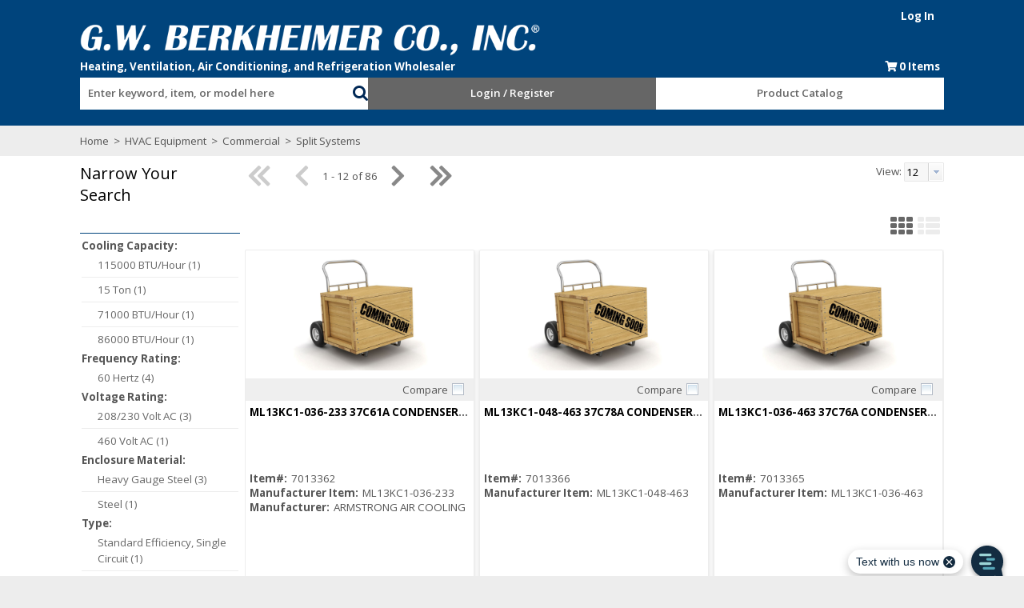

--- FILE ---
content_type: text/html; charset=UTF-8
request_url: https://www.gwberkheimer.com/cat/159/Split-Systems/
body_size: 48998
content:
<!DOCTYPE html>
<!-- before link -->

<html lang="en" class=" defaultNav mac Chrome-131.0.0.0 chrome desktop ">
<!-- after link -->
<head>
	<meta http-equiv="Content-Type" content="text/html; charset=utf-8" />
	<meta name="viewport" content="width=device-width, initial-scale=1">
	<meta http-equiv="X-UA-Compatible" content="IE=Edge">
	<!-- rel=dynamic-content indicates an element that is replaced with the contents produced by the specified href. 
		 dyn-cs:* URIs are resolved using the values within the 'wp_dynamicContentSpots_85' theme module. -->
	<link rel="stylesheet" href="/contenthandler/!ut/p/digest!vfqdUq9uR1olyedlDMTwuw/sp/mashup:ra:collection?soffset=0&amp;eoffset=47&amp;themeID=ZJ_0G5A1G011P5J90QRE63GAK2D14&amp;locale=en&amp;mime-type=text%2Fcss&amp;lm=1756695240756&amp;entry=wp_toolbar_common__0.0%3Ahead_css&amp;entry=wp_dialog_css__0.0%3Ahead_css&amp;entry=wp_toolbar_logo__0.0%3Ahead_css&amp;entry=gwBerkheimer90_ecomm_mod__0.0%3Ahead_css&amp;entry=wp_theme_portal_edit_85__0.0%3Ahead_css&amp;entry=wp_theme_portal_85__0.0%3Ahead_css&amp;entry=wp_portlet_css__0.0%3Ahead_css&amp;entry=gwBerkheimer90_fontAwesome_css_mod__0.0%3Ahead_css&amp;entry=wp_toolbar_common_actionbar__0.0%3Ahead_css&amp;entry=gwBerkheimer90_ecomm_imageviewer__0.0%3Ahead_css&amp;entry=gwBerkheimer90_ecomm_suggestive_search__0.0%3Ahead_css&amp;entry=wp_simple_contextmenu_css__0.0%3Ahead_css&amp;entry=wp_toolbar_actionbar__0.0%3Ahead_css&amp;entry=wp_ic4_wai_resources__0.0%3Ahead_css&amp;entry=gwBerkheimer90_ecomm_heroRotator__0.0%3Ahead_css&amp;entry=wp_draft_page_ribbon__0.0%3Ahead_css&amp;entry=gwBerkheimer90_ecomm_s2k_widgets__0.0%3Ahead_css&amp;entry=wp_toolbar_sitepreview__0.0%3Ahead_css&amp;entry=gwBerkheimer90_ecomm_parallax_mod__0.0%3Ahead_css&amp;entry=gwBerkheimer90_ecomm_scroller_mod__0.0%3Ahead_css&amp;entry=wp_toolbar_moremenu__0.0%3Ahead_css&amp;entry=wp_status_bar__0.0%3Ahead_css&amp;entry=wp_toolbar_projectmenu__0.0%3Ahead_css&amp;entry=wp_analytics_aggregator__0.0%3Ahead_css&amp;entry=gwBerkheimer90_ecomm_mobile_nav__0.0%3Ahead_css&amp;entry=gwBerkheimer90_ecomm_banner_nav__0.0%3Ahead_css&amp;entry=wp_oob_sample_styles__0.0%3Ahead_css" type="text/css"/><link rel="alternate" id="head_css_deferred" href="/contenthandler/!ut/p/digest!vfqdUq9uR1olyedlDMTwuw/sp/mashup:ra:collection?soffset=0&amp;eoffset=7&amp;themeID=ZJ_0G5A1G011P5J90QRE63GAK2D14&amp;locale=en&amp;mime-type=text%2Fcss&amp;lm=1745628304000&amp;entry=wp_contextmenu_css__0.0%3Ahead_css&amp;entry=wp_federated_documents_picker__0.0%3Ahead_css&amp;entry=wp_analytics_tags__0.0%3Ahead_css&amp;entry=wp_dnd_css__0.0%3Ahead_css&amp;entry=wcm_inplaceEdit__0.0%3Ahead_css&amp;entry=wp_content_targeting_cam__0.0%3Ahead_css&amp;deferred=true"/><script type="text/javascript">var djConfig={"baseUrl":"/portal_dojo/v1.9/dojo/","locale":"en","isDebug":false,"debugAtAllCosts":false,"parseOnLoad":false,"afterOnLoad":false,"has":{"dojo-bidi":true},"modulePaths":{"com":"/themeModules/js/com","ibm":"/themeModules/js/ibm","pagebuilder":"/themeModules/modules/pagebuilder/js","portalclient":"/themeModules/modules/portalclient/js","asa":"/themeModules/modules/asa/js","contentmapping":"/themeModules/modules/contentmapping/js","federation":"/themeModules/modules/federation/js"}};djConfig.locale=djConfig.locale.replace(/_/g, "-").replace(/iw/, "he").toLowerCase();(function(){if (typeof(wpModules) == 'undefined') wpModules = {}; if (typeof(wpModules.state) == 'undefined') wpModules.state = {}; if (typeof(wpModules.state.page) == 'undefined') wpModules.state.page = {};wpModules.state.page._initial=[{"nsuri":"http://www.ibm.com/xmlns/prod/websphere/portal/publicparams","name":"selection","value":["Z6_GHK6HJC0OG6S20Q8HU3K6R0G63"]},{"nsuri":"http://www.ibm.com/xmlns/prod/websphere/portal/publicparams","name":"labelMappings","value":["Z6_GHK6HJC0OG6S20Q8HU3K6R0GK1","Z6_GHK6HJC0OG6S20Q8HU3K6R0G63","Z6_000000000000000000000000A0","Z6_GHK6HJC0OG6S20Q8HU3K6R0G63","Z6_GHK6HJC0OG6S20Q8HU3K6R0G63","Z6_000000000000000000000000A0"]},{"nsuri":"http://www.ibm.com/xmlns/prod/websphere/portal/publicparams","name":"expansions","value":["Z6_000000000000000000000000A0","Z6_GHK6HJC0OG6S20Q8HU3K6R0GK1"]}];wpModules.state.page.selectionPath=['Z6_000000000000000000000000A0','Z6_GHK6HJC0OG6S20Q8HU3K6R0GK1','Z6_GHK6HJC0OG6S20Q8HU3K6R0G63'];wpModules.state.page.supportsEditMode=true;wpModules.state.page.supportsToolbar=true;wpModules.state.page.path='';wpModules.state.page.protectedPath='/myportal';wpModules.state.page.publicPath='';})();</script><script type="text/javascript" src="/contenthandler/!ut/p/digest!vfqdUq9uR1olyedlDMTwuw/mashup/ra:collection?themeID=ZJ_0G5A1G011P5J90QRE63GAK2D14&amp;locale=en&amp;mime-type=text%2Fjavascript&amp;lm=1745628308000&amp;entry=dojo_19__0.0%3Ahead_js&amp;entry=wp_client_main__0.0%3Ahead_js&amp;entry=wp_client_ext__0.0%3Ahead_js&amp;entry=wp_client_logging__0.0%3Ahead_js&amp;entry=dojo_app_19__0.0%3Ahead_js&amp;entry=dojo_fx_19__0.0%3Ahead_js&amp;entry=dojo_dom_19__0.0%3Ahead_js&amp;entry=dojo_dnd_basic_19__0.0%3Ahead_js&amp;entry=dojo_data_19__0.0%3Ahead_js&amp;entry=dojo_selector_lite_19__0.0%3Ahead_js&amp;entry=dijit_19__0.0%3Ahead_js&amp;entry=dojo_dnd_ext_19__0.0%3Ahead_js&amp;entry=dijit_layout_basic_19__0.0%3Ahead_js&amp;entry=dijit_menu_19__0.0%3Ahead_js&amp;entry=dojo_fmt_19__0.0%3Ahead_js&amp;entry=wp_client_tracing__0.0%3Ahead_js&amp;entry=wp_modules__0.0%3Ahead_js&amp;entry=wp_photon_dom__0.0%3Ahead_js&amp;entry=wp_toolbar_common__0.0%3Ahead_js&amp;entry=dojox_html_basic_19__0.0%3Ahead_js&amp;entry=wp_dialog_util__0.0%3Ahead_js&amp;entry=wp_dialog_draggable__0.0%3Ahead_js&amp;entry=wp_dialog_main__0.0%3Ahead_js&amp;entry=wp_a11y__0.0%3Ahead_js&amp;entry=dijit_layout_ext_19__0.0%3Ahead_js&amp;entry=dijit_form_19__0.0%3Ahead_js&amp;entry=wp_state_page__0.0%3Ahead_js&amp;entry=gwBerkheimer90_ecomm_mod__0.0%3Ahead_js&amp;entry=wp_theme_portal_85__0.0%3Ahead_js&amp;entry=wp_theme_utils__0.0%3Ahead_js&amp;entry=gwBerkheimer90_ecomm_imageviewer__0.0%3Ahead_js&amp;entry=wp_toolbar_viewframe_validator__0.0%3Ahead_js&amp;entry=dijit_app_19__0.0%3Ahead_js&amp;entry=dijit_editor_19__0.0%3Ahead_js&amp;entry=dijit_editor_plugins_19__0.0%3Ahead_js&amp;entry=wp_analytics_aggregator__0.0%3Ahead_js&amp;entry=gwBerkheimer90_ecomm_banner_nav__0.0%3Ahead_js"></script><link rel="alternate" id="head_js_deferred" href="/contenthandler/!ut/p/digest!csGEFkqwSvCSZg8rUUId6g/mashup/ra:collection?themeID=ZJ_0G5A1G011P5J90QRE63GAK2D14&amp;locale=en&amp;mime-type=text%2Fjavascript&amp;lm=1745628304000&amp;entry=dojox_layout_basic_19__0.0%3Ahead_js&amp;entry=dijit_tree_19__0.0%3Ahead_js&amp;entry=wp_dnd_namespace__0.0%3Ahead_js&amp;entry=wp_dnd_source__0.0%3Ahead_js&amp;entry=wp_client_selector__0.0%3Ahead_js&amp;entry=wp_client_dnd__0.0%3Ahead_js&amp;entry=wp_contextmenu_js__0.0%3Ahead_js&amp;entry=wp_dnd_target__0.0%3Ahead_js&amp;entry=wp_dnd_util__0.0%3Ahead_js&amp;entry=wcm_inplaceEdit__0.0%3Ahead_js&amp;deferred=true"/><link title="assigned" href="/contenthandler/!ut/p/digest!csGEFkqwSvCSZg8rUUId6g/war/gwBerkheimer90Static/themes/gwBerkheimer90/css/gwBerkheimer90/master.css" rel="stylesheet" type="text/css" /><link id="QATcVknH9T1" rel="alternate" href="https://www.gwberkheimer.com/c/products/!ut/p/z0/04_Sj9CPykssy0xPLMnMz0vMAfIjo8zi3T28zTy8nA383c2CjQwCLTxCjb3NggzczYz1C7IdFQFPdtyl/"><script type="text/javascript">(function() {
	var element = document.getElementById("QATcVknH9T1");
	if (element) {
		wpModules.theme.WindowUtils.baseURL.resolve(element.href);
	}
}());</script><style id="layout-wstate-styles"></style><base href="https://www.gwberkheimer.com/c/products/!ut/p/z0/04_Sj9CPykssy0xPLMnMz0vMAfIjo8zi3T28zTy8nA383c2CjQwCLTxCjb3NggzczYz1C7IdFQFPdtyl/">
		<title>Split Systems - Page 1 of 8</title>
	
<meta name="format-detection" content="telephone=no">
<meta content="Split Systems" name="description"><meta content="Split Systems" name="keywords"><link href="https://www.gwberkheimer.com/cat/159/Split-Systems/" rel="canonical"><link href="https://www.gwberkheimer.com/cat/159/Split-Systems/&amp;amp;pg=2" rel="next">
<link id="com.ibm.lotus.NavStateUrl" rel="alternate" href="/c/products/!ut/p/z0/04_Sj9CPykssy0xPLMnMz0vMAfIjo8zi3T28zTy8nA383c2CjQwCLTxCjb3NggzczYz1C7IdFQFPdtyl/" />


<link rel="shortcut icon" type="image/x-icon" href="/contenthandler/!ut/p/digest!csGEFkqwSvCSZg8rUUId6g/war/gwBerkheimer90Static/themes/gwBerkheimer90/images/favicon.ico" />
<link rel="apple-touch-icon-precomposed" sizes="57x57" href="/contenthandler/!ut/p/digest!csGEFkqwSvCSZg8rUUId6g/war/gwBerkheimer90Static/themes/gwBerkheimer90/images/apple-touch-icon-57x57.png" />
<link rel="apple-touch-icon-precomposed" sizes="114x114" href="/contenthandler/!ut/p/digest!csGEFkqwSvCSZg8rUUId6g/war/gwBerkheimer90Static/themes/gwBerkheimer90/images/apple-touch-icon-114x114.png" />
<link rel="apple-touch-icon-precomposed" sizes="72x72" href="/contenthandler/!ut/p/digest!csGEFkqwSvCSZg8rUUId6g/war/gwBerkheimer90Static/themes/gwBerkheimer90/images/apple-touch-icon-72x72.png" />
<link rel="apple-touch-icon-precomposed" sizes="144x144" href="/contenthandler/!ut/p/digest!csGEFkqwSvCSZg8rUUId6g/war/gwBerkheimer90Static/themes/gwBerkheimer90/images/apple-touch-icon-144x144.png" />
<link rel="apple-touch-icon-precomposed" sizes="60x60" href="/contenthandler/!ut/p/digest!csGEFkqwSvCSZg8rUUId6g/war/gwBerkheimer90Static/themes/gwBerkheimer90/images/apple-touch-icon-60x60.png" />
<link rel="apple-touch-icon-precomposed" sizes="120x120" href="/contenthandler/!ut/p/digest!csGEFkqwSvCSZg8rUUId6g/war/gwBerkheimer90Static/themes/gwBerkheimer90/images/apple-touch-icon-120x120.png" />
<link rel="apple-touch-icon-precomposed" sizes="76x76" href="/contenthandler/!ut/p/digest!csGEFkqwSvCSZg8rUUId6g/war/gwBerkheimer90Static/themes/gwBerkheimer90/images/apple-touch-icon-76x76.png" />
<link rel="apple-touch-icon-precomposed" sizes="152x152" href="/contenthandler/!ut/p/digest!csGEFkqwSvCSZg8rUUId6g/war/gwBerkheimer90Static/themes/gwBerkheimer90/images/apple-touch-icon-152x152.png" />
<link rel="icon" type="image/png" sizes="196x196" href="/contenthandler/!ut/p/digest!csGEFkqwSvCSZg8rUUId6g/war/gwBerkheimer90Static/themes/gwBerkheimer90/images/favicon-196x196.png" />
<link rel="icon" type="image/png" sizes="96x96" href="/contenthandler/!ut/p/digest!csGEFkqwSvCSZg8rUUId6g/war/gwBerkheimer90Static/themes/gwBerkheimer90/images/favicon-96x96.png" />
<link rel="icon" type="image/png" sizes="32x32" href="/contenthandler/!ut/p/digest!csGEFkqwSvCSZg8rUUId6g/war/gwBerkheimer90Static/themes/gwBerkheimer90/images/favicon-32x32.png" />
<link rel="icon" type="image/png" sizes="16x16" href="/contenthandler/!ut/p/digest!csGEFkqwSvCSZg8rUUId6g/war/gwBerkheimer90Static/themes/gwBerkheimer90/images/favicon-16x16.png" />
<link rel="icon" type="image/png" sizes="128x128" href="/contenthandler/!ut/p/digest!csGEFkqwSvCSZg8rUUId6g/war/gwBerkheimer90Static/themes/gwBerkheimer90/images/favicon-128.png" />

<meta name="application-name" content="Split Systems - Page 1 of 8"/>
	
<meta name="msapplication-TileColor" content="#000000" />
<meta name="msapplication-TileImage" content="/contenthandler/!ut/p/digest!csGEFkqwSvCSZg8rUUId6g/war/gwBerkheimer90Static/themes/gwBerkheimer90/images/mstile-144x144.png" />
<meta name="msapplication-square70x70logo" content="/contenthandler/!ut/p/digest!csGEFkqwSvCSZg8rUUId6g/war/gwBerkheimer90Static/themes/gwBerkheimer90/images/mstile-70x70.png" />
<meta name="msapplication-square150x150logo" content="/contenthandler/!ut/p/digest!csGEFkqwSvCSZg8rUUId6g/war/gwBerkheimer90Static/themes/gwBerkheimer90/images/mstile-150x150.png" />
<meta name="msapplication-wide310x150logo" content="/contenthandler/!ut/p/digest!csGEFkqwSvCSZg8rUUId6g/war/gwBerkheimer90Static/themes/gwBerkheimer90/images/mstile-310x150.png" />
<meta name="msapplication-square310x310logo" content="/contenthandler/!ut/p/digest!csGEFkqwSvCSZg8rUUId6g/war/gwBerkheimer90Static/themes/gwBerkheimer90/images/mstile-310x310.png" />



<script type="text/javascript">
var activeCampaignPageTracking = true;
var getThemeWebDAVBaseURI = function(){
	return "/contenthandler/!ut/p/digest!csGEFkqwSvCSZg8rUUId6g/war/gwBerkheimer90Static/themes/gwBerkheimer90/"; 
};
</script>

<!-- Google tag (gtag.js) --> 
<script async src="https://www.googletagmanager.com/gtag/js?id=G-LHG4ZVJT6F"></script> <script> window.dataLayer = window.dataLayer || []; function gtag(){dataLayer.push(arguments);} gtag('js', new Date()); gtag('config', 'G-LHG4ZVJT6F'); </script>
<!-- End Google tag (gtag.js) --> 

<!-- Google Tag Manager -->
<script>(function(w,d,s,l,i){w[l]=w[l]||[];w[l].push({'gtm.start':
new Date().getTime(),event:'gtm.js'});var f=d.getElementsByTagName(s)[0],
j=d.createElement(s),dl=l!='dataLayer'?'&l='+l:'';j.async=true;j.src=
'https://www.googletagmanager.com/gtm.js?id='+i+dl;f.parentNode.insertBefore(j,f);
})(window,document,'script','dataLayer','GTM-TB89W9QR');</script>
<!-- End Google Tag Manager -->

<!-- Google Fonts --> 
<link href="https://fonts.googleapis.com/css2?family=Open+Sans:ital,wght@0,300;0,400;0,600;0,700;0,800;1,300;1,400;1,600;1,700;1,800&display=swap" rel="stylesheet">
<!-- End Google Fonts --> 

<!-- Begin Constant Contact Active Forms --> 
<script> var _ctct_m = "8e38284105a74f3c005a0048c2c9519a"; </script> 
<script id="signupScript" src="//static.ctctcdn.com/js/signup-form-widget/current/signup-form-widget.min.js" async defer></script> 
<!-- End Constant Contact Active Forms --> 

<!-- Chat -->
<script id="prokeep-webchat" data-env="prod" data-widgetid="c2d89c54-00e4-4181-b0bb-9252f1c4349a" src="https://cdn.prokeep.com/webchat/webchat-init.js"></script>
<!-- End Chat -->

<!-- Microsoft Clarity -->
<script type="text/javascript">
    (function(c,l,a,r,i,t,y){
        c[a]=c[a]||function(){(c[a].q=c[a].q||[]).push(arguments)};
        t=l.createElement(r);t.async=1;t.src="https://www.clarity.ms/tag/"+i;
        y=l.getElementsByTagName(r)[0];y.parentNode.insertBefore(t,y);
    })(window, document, "clarity", "script", "tjyg52aluw");
</script>
<!-- End Microsoft Clarity -->


<!-- GWB Custom CSS Joe -->
<style> 
    .navigationBar { z-index: auto !important }
</style>
<!-- End GWB Custom CSS Joe --> 

<!-- GWB Custom CSS AC -->
<style> 
.gridPaging a.pageFirst .lIcon:before {
    padding-right: 20px;
    font-size: 30px;
    /* Product first page Button Padding */
}
.gridPaging a.pageLast .lIcon:before {
    padding-left: 20px;
    font-size: 30px;
    /* Product Last Page Button Padding */
}
.gridPaging a.pageNext .lIcon:before {
    font-size: 30px;
    /* Product Page Next Button Padding */
}

.gridPaging a.pagePrev .lIcon:before {
    font-size: 30px;
    /* Product Prev Page Button Padding */
}
.themeSearchBar {
    height: 40px !important; /* or whatever height you need */
}
.wpthemeNavList > .wpthemeNavListItem {
    height: 40px;  !important; /* or whatever height you need */            /* adjust as needed */
}
#themeSearchButton {
    padding-top: 6px;
}
#widget_themeSearchText {
    padding-top: 10px;
}

a.wpthemeLeft span[lang="en"] {
    padding: 7px 0;    /* 10px top & bottom, 0 left & right */
    display: inline-block;
}

#TabContainer_tablist_dijit_layout_ContentPane_0 {
    font-weight: bold;
}

.dijitTabChecked .tabLabel[aria-selected="true"] {
    background-color: #103057;  /* change to your desired color */
    color: #ffffff;             /* optional: text color for contrast */
    padding: 5px 10px;         /* increase top/bottom and left/right space */
    font-weight: bold;           /* optional: bold text */
    border-radius: 4px;          /* optional rounded corners */
    box-sizing: border-box;      /* ensures padding adds to the container size correctly */
}

</style>

<script>
    // Wait until the DOM is fully loaded
    document.addEventListener('DOMContentLoaded', function() {
        // Select the button inside the .statusBox.invalid container
        const closeBtn = document.querySelector('.statusBox.invalid button');

        // Add click event to redirect to homepage
        if (closeBtn) {
            closeBtn.addEventListener('click', function() {
                window.location.href = 'https://www.gwberkheimer.com/'; // Redirect to homepage
            });
        }
    });
</script>
<script>
    document.addEventListener('DOMContentLoaded', function() {
        // Select the container
        const itemImageContainer = document.getElementById('itemImage');

        if (itemImageContainer) {
            itemImageContainer.style.cursor = 'pointer'; // indicate clickable

            itemImageContainer.addEventListener('click', function() {
                // Find the image inside the container
                const img = itemImageContainer.querySelector('img');
                if (img) {
                    const imageUrl = img.getAttribute('xoriginal') || img.src;
                    window.open(imageUrl, '_blank'); // open image in new tab
                }
            });
        }
    });
</script>
<!-- End GWB Custom CSS AC --> 


<!-- rendering is delegated to the specified href for each locale -->
</head>
<body id="content" class="lotusui30dojo tundra claro locale_en s2k-dojo">	
	<!-- Google Tag Manager (noscript) -->
<noscript><iframe src="https://www.googletagmanager.com/ns.html?id=GTM-TB89W9QR"
height="0" width="0" style="display:none;visibility:hidden"></iframe></noscript>
<!-- End Google Tag Manager (noscript) -->
<script type="text/javascript">
var availablePages = [];
var navObj = [];


	navObj.push({label:"Login / Register",url:"/c/login",id:"Z6_9H58H301O8CUA0QQGKBCJG0IN5",superMenuPath:"",target:"",menuAlign:"left",dropDownContainer:"false",hidden:"",draft:"",selectionPath:""});

			
	navObj.push({label:"Product Catalog",url:"/c/products",id:"Z6_GHK6HJC0OG6S20Q8HU3K6R0G63",superMenuPath:"",target:"",menuAlign:"left",dropDownContainer:"false",hidden:"",draft:"",selectionPath:"true"});

			
var subChildren = [];
					

	subChildren.push({label:"productCategoriesDropDown",url:"/!ut/p/z0/04_Sj9CPykssy0xPLMnMz0vMAfIjo8zi3T28zTy8nA38DZwtzA0CLSy9_dxdvQ0NDEz0C7IdFQE-hi00/",id:"Z6_GHK6HJC0O0C870Q89KNGEK1004",target:"",menuAlign:"left",dropDownContainer:"true",hidden:"",draft:"",selectionPath:""});
						
						
	navObj[navObj.length-1].children=subChildren;

				
</script>


<div class="side-menu left">
	<nav class="mainNav" id="navContainer"></nav>
</div>
<div id="sideNavOverlay"></div>

<div class="outerContainer wpthemeFrame">
		<a name="pageTop" id="pageTop"></a>

		<!-- site toolbar -->
		<div class="innerContainer">
			<div class="headBodyContainer">
				<header role="banner" aria-label="Main header" class="headerClass">
					<div class="headerBanner">
						<div class="wpthemeHeader">
							<div class="wpthemeInner">
								<!-- renders the top navigation -->
								</div>
						</div><!-- end header -->
						<div class="wpthemeBanner">
							<div class="wpthemeBannerInner">
								<div class="wpthemeInner">
									
<ul class="wpthemeCommonActions wpthemeRight">


            <li class="wpthemeFirst" id="wpthemeSignUp">
                <a href="">Sign Up</a>
            </li>
        
        <li class="wpthemeLast" id="wpthemeLogin">
       	
	    	<a href="/myportal/c/products/!ut/p/z0/04_Sj9CPykssy0xPLMnMz0vMAfIjo8zi3T28zTy8nA383c2CjQwCLTxCjb3NggzczYz1C7IdFQFPdtyl/" >Log In</a>
	    
        
        
        
            
        </li>
    
</ul><div class="wpthemeClear"></div>
								</div>
							</div>
						</div><!--end main banner-->
						<div class="bcc">
							<div class="logoNavContainer">
								<div class="wpthemeInner">
									


<div class="wpthemeLogo">
	<div class="wpthemeInner">
		<div class="navBarMenuButton" id="navBarMenuButton"></div>
		
				<div class="logo">
				
						<a href="/c/products?clear=true">
					
						<img src="/logo/gwb-logo.png" alt="G.W. Berkheimer" />
					
				</a>
				</div>
			
	</div>
</div><div class="bannerContainers">
	<div class="bannerSearch" id="bannerSearch"></div>
	<div class="bannerCart" id="bannerCart"></div>
	<div class="noOrdersPendingApproval" id="noOrdersPendingApproval"></div> 
	
</div>
<div class="wpthemeClear"></div>
								</div>
								<div class="wpthemeBanner wpthemeBannerPrimaryNavigation">
									<div class="wpthemeInner">
										

<div class="themeSearchContainer">


<div class="themeSearchBar" id="themeSearchBar">
	<form method="post" name="themeProductSearch">
		<input type="hidden" name="themeSearchgUID" id="themeSearchUID" value="" />
		<input type="hidden" name="themeCatalogID" id="themeCatalogID" value="1" />
		<input type="hidden" name="themeCompanyID" id="themeCompanyID" value="1" />
		<input type="hidden" name="themeCustomerID" id="themeCustomerID" value="" />
		<input type="hidden" name="themeShiptoID" id="themeShiptoID" value="" />
		<input type="hidden" name="searchURI" id="searchURI" value="/c/products?pSearch="/>
		<div class="label">Search:</div>
		<div class="field" id="themeSearchField"></div>
		
		<div class="button" id="themeSearchButton"></div>
	</form>
</div>

</div>

<div class="topNavBar">

    <div id="navTabs" class="wpthemeNavContainer1">
        <nav class="wpthemePrimaryNav wpthemeLeft" aria-label="Portal Application" role="navigation">
            <ul class="wpthemeNavList">

                
                    <li id="Z6_9H58H301O8CUA0QQGKBCJG0IN5" navLevel="top"  menuAlign="left" class=" wpthemeNavListItem wpthemeLeft">
						
                        
                        <a href="/c/login" class="wpthemeLeft  " >

                            
                            <span lang="en" dir="ltr">Login / Register</span>
                        </a>

                        
                    </li>
				
                    <li id="Z6_GHK6HJC0OG6S20Q8HU3K6R0G63" navLevel="top"  menuAlign="left" class=" wpthemeNavListItem wpthemeLeft wpthemeSelected">
						
                        
                        <a href="/c/products" class="wpthemeLeft  " >

                            
                            <span lang="en" dir="ltr">Product Catalog<span class="wpthemeAccess">currently selected</span></span>
                        </a>

                        
								<span class="subMenu-1" navLevel="sub" id="Z6_GHK6HJC0OG6S20Q8HU3K6R0G63DropDown">
								
										<span id="productCategoriesDropDown"><span id="productCategoriesDropDownDropDown"></span></span>
									
								</span>
							
                    </li>
				

            </ul>
        </nav>
        <div class="wpthemeClear"></div>
    </div>


</div>
</div>
									<div class="wpthemeClear"></div>
								</div>
							</div><!--end primary nav banner-->
						</div>
					</div>
				</header>
		
				<div class="wpthemeMainContent" role="main" aria-label="IBM WebSphere Portal">
					<div class="wpthemeInner">	
						<!-- asa markup contributions for pages -->	
						
<div class="asa.page asa-hidden" id="asa.page">
	<span class="asa.page.id">Z6_GHK6HJC0OG6S20Q8HU3K6R0G63</span>

	

</div>

<div class="wpthemeClear"></div>
						
<div class="wpthemeInner">
	<div id="wpthemeStatusBarContainer" class="wpthemeStatusBarContainer">

		
		<noscript>
			<div class="wpthemeMessage" role="alert" wairole="alert">
				<img class="wpthemeMsgIcon wpthemeMsgIconError" src="[data-uri]" alt="Error" />
				<span class="wpthemeAltText">Error:</span>
				<div class="wpthemeMessageBody">Javascript is disabled in this browser. This page requires Javascript. Modify your browser's settings to allow Javascript to execute. See your browser's documentation for specific instructions.</div>
			</div>
		</noscript>

	</div>
</div>
</div>		
		
					<!-- required - do not remove -->
					<div style="display:none" id="portletState">{}</div><div id="layoutContainers" class="wpthemeLayoutContainers wpthemeLayoutContainersHidden" >	
						<div class="wpthemeInner">					
							<div class="hiddenWidgetsDiv">
	<!-- widgets in this container are hidden in the UI by default -->
	<div class='component-container ibmDndRow wpthemeRow hiddenWidgetsContainer wpthemeCol12of12 wpthemeFull id-Z7_GHK6HJC0OG6S20Q8HU3K6R0GM2' name='ibmHiddenWidgets' ></div><div style="clear:both"></div>
</div>
<!-- this layout has one main container -->
<div class="wptheme1Col s2kLayouts fullScreen">
	<div class='component-container wpthemeCol ibmDndColumn wpthemePrimary id-Z7_GHK6HJC0OG6S20Q8HU3K6R0GM6' name='ibmMainContainer' ><div class='component-control id-Z7_GHK6HJC0OG6S20Q8HU3K6R0GM5' ><span id="Z7_GHK6HJC0OG6S20Q8HU3K6R0GM5"></span><section class="ibmPortalControl wpthemeControl wpthemeHidden a11yRegionTarget" role="region">

	
	
	<div class="asa.portlet asa-hidden" id="asa.portlet.Z7_GHK6HJC0OG6S20Q8HU3K6R0GM5">
		<span class="asa.portlet.id">Z7_GHK6HJC0OG6S20Q8HU3K6R0GM5</span>

		

	</div>
	
<!-- start header markup -->
	<header class="wpthemeControlHeader" role="banner" aria-label="Skin header">
		<div class="wpthemeInner">
			<h2>
				<img class="dndHandle" draggable="true" ondragstart="wpModules.dnd.util.portletDragStart(event, this, this.parentNode, 30, 0);"
				ondragend="wpModules.dnd.util.portletDragEnd(event);" 
				src="[data-uri]" alt=""/>
				<!-- lm-dynamic-title node marks location for dynamic title support -->
 				<span class="lm-dynamic-title asa.portlet.title a11yRegionLabel">S2K Commerce - Shopping Cart</span>
			</h2>
			<a aria-haspopup="true" aria-label="Display content menu" role="button" href="javascript:;" class="wpthemeIcon wpthemeMenuFocus contextMenuInSkinIcon" style="display:none" tabindex="0">
				<span title="Display content menu"><img aria-label="Display content menu" alt="" src="[data-uri]"></span>
				<span class="wpthemeAltText">Component Action Menu</span>
				<!-- start CAM template -->
				<span class="wpthemeMenu" data-positioning-handler="horizontallyCenteredBelow">
					<div class="wpthemeMenuBorder">
						<!-- define the menu item template inside the "ul" element.  only "css-class", "description", and "title" are handled by the theme's sample javascript. -->
						<ul class="wpthemeMenuDropDown wpthemeTemplateMenu" role="menu">
							<li class="${css-class}" role="menuitem" tabindex="-1"><span
								class="wpthemeMenuText">${title}</span></li>
						</ul>
						<div class="verticalMenuPointer pointer"></div>
					</div> <!-- Template for loading -->
					<div class="wpthemeMenuLoading wpthemeTemplateLoading">${loading}</div>
					<!-- Template for submenu -->
					<div class="wpthemeAnchorSubmenu wpthemeTemplateSubmenu">
						<div class="wpthemeMenuBorder wpthemeMenuSubmenu">
							<ul id="${submenu-id}" class="wpthemeMenuDropDown"
								role="menu">
								<li role="menuitem" tabindex="-1"></li>
							</ul>
						</div>
					</div>
				</span>
				<!-- end CAM template -->
			</a>
			<a aria-haspopup="true" aria-label="Display portlet menu" role="button" href="javascript:;" class="wpthemeIcon wpthemeMenuFocus" tabindex="0"
                onclick="if (typeof wptheme != 'undefined') wptheme.contextMenu.init({ 'node': this, menuId: 'skinAction', jsonQuery: {'navID':ibmCfg.portalConfig.currentPageOID,'windowID':wptheme.getWindowIDFromSkin(this)}, params: {'alignment':'right'}});"
				onkeydown="javascript:if (typeof i$ != 'undefined' &amp;&amp; typeof wptheme != 'undefined') {if (event.keyCode ==13 || event.keyCode ==32 || event.keyCode==38 || event.keyCode ==40) {wptheme.contextMenu.init(this, 'skinAction', {'navID':ibmCfg.portalConfig.currentPageOID,'windowID':wptheme.getWindowIDFromSkin(this)}); return false;}}">
				<span title="Display portlet menu"><img aria-label="Display portlet menu" alt="" src="[data-uri]"></span>
				<span class="wpthemeAltText">Actions</span>
			</a>
		</div>
	</header>
	
	<div class="wpthemeControlBody wpthemeOverflowAuto wpthemeClear"> <!-- lm:control dynamic spot injects markup of layout control -->
	<!-- asa.overlay marks the node that the AsaOverlayWidget will be placed in -->
		<div style="position:relative; z-index: 1;">
			<div class="analytics.overlay" ></div>
		</div>
		
 



















<script type="text/javascript">
var ns_Z7_GHK6HJC0OG6S20Q8HU3K6R0GM5_displayQtyGlobal;
require(["dojo/ready", "dojo/_base/declare", "dojo/_base/connect", "dojo/_base/array", "dojo/on", "dijit/registry", "dojo/_base/xhr", "dojo/dom", "dojo/dom-class", "dojo/dom-style", "dojo/_base/json", "dijit/TooltipDialog", "dijit/popup", "dojo/dom-construct", "dojo/currency", "dojo/_base/fx", "dojo/store/Memory", "dijit/form/FilteringSelect", "dijit/form/Button", "dojo/query"],
function(ready, declare, connect, array, on, registry, xhr, dom, domClass, domStyle, json, TooltipDialog, popup, domConstruct, currency, fx, Memory, FilteringSelect, Button, query){
	var itemPreview = new TooltipDialog({
        id: 'ns_Z7_GHK6HJC0OG6S20Q8HU3K6R0GM5_itemPreviewPopup',
        style: "width: 300px;",
        content: "<div id=\"ns_Z7_GHK6HJC0OG6S20Q8HU3K6R0GM5_shoppingCartTip\"></div>"
    });
    var addToListTimer;
    var popUpDurationJS = 5000;
    var isAddingVisibleJS = false;
    var isAddedVisibleJS = false;
	connect.subscribe("Add_To_Cart", function(obj){
		var submit=false;
		var submitType;
	//	console.log("obj.items.length",obj.items.length);
		var items = json.toJson(obj.items);

		if(obj.items.length==1){
			if(!isNaN(obj.items[0].quantity) && obj.items[0].quantity>0){
				submit=true;
				submitType="single";
			}
		} else if(obj.items.length>1){
			submit=true;
			submitType="list";
		}
		if(submit){
			if(submitType=="single" && isAddingVisibleJS){
				displaySuccess(obj.items[0],"ns_Z7_GHK6HJC0OG6S20Q8HU3K6R0GM5_addingDescription");
				addingToCart.startLoading();
			} else if(submitType=="list" && isAddingVisibleJS){
			//	console.log("display List");
				displaySuccessList(obj.items,"ns_Z7_GHK6HJC0OG6S20Q8HU3K6R0GM5_addingDescription");
				addingToCart.startLoading();
			}
			xhr.get({
	            url: "p0/IZ7_GHK6HJC0OG6S20Q8HU3K6R0GM5=CZ6_GHK6HJC0OG6S20Q8HU3K6R0G63=NJaddToCartAJAX=/",
	            content:{"items":items,
	            		 "sequenceNumber":'1',
					 	 "currentUser":'anonymous',
					 	 "sessionID":'null',
					 	 "accountNumber":'2501',
					 	 "shipTo":'',
					 	 "location":'0002',
					 	 "shipVia":'TRCK',
					 	 "minimumMultiple":'N',
					 	 "imgPath":'/images/items/'
					 	 },
	            load: function(data) {
	            	if (isAddingVisibleJS) addingToCart.endLoading();
	            	var dataJSON = json.fromJson(data);
				//	console.log("load",data);
				//	console.log("data.success",dataJSON.success);
				//	console.log("data.errorMsg",dataJSON.errorMsg);
					if(dataJSON.itemsAdded.length>0){
						if(submitType=="single" && isAddedVisibleJS){
							displaySuccess(dataJSON.itemsAdded[0],"ns_Z7_GHK6HJC0OG6S20Q8HU3K6R0GM5_shoppingCartTip");
						} else if(submitType=="list" && isAddedVisibleJS){
							displaySuccessList(dataJSON.itemsAdded,"ns_Z7_GHK6HJC0OG6S20Q8HU3K6R0GM5_shoppingCartTip");
						}
					
					}
					if(dataJSON.itemsNotAdded.length>0){
						var msg = dataJSON.errorMsg;
						
						alert(msg);
					}
					displayQty(dataJSON);
					//obj.fields.forEach(function(widget,index,hash){
					//	widget.set("value","");
					//});
				    
				        // Redmine 10427: Add GA enhanced e-commerce tracking
                    	ns_Z7_GHK6HJC0OG6S20Q8HU3K6R0GM5_ga4_add_to_cart(dataJSON,obj.ga4);
				    
				    ns_Z7_GHK6HJC0OG6S20Q8HU3K6R0GM5_getCartItems();
	            },
	            error: function(error) {
	                console.log("error",error);
	            }
	        });
		} else {
			alert("Quantities can only be numbers and greater than 0.");
		}
	});
	
	connect.subscribe("Quick_Add_Item_To_Cart", function(obj){
	//	console.log("Quick_Add_Item_To_List obj",obj);
		if (isAddingVisibleJS) {
			displaySuccessList(obj.items,"validating");
			addingToCart.startLoading();
		}
		var items = json.toJson(obj.items);
	//	console.log("items",items);
		xhr.get({
            url: "p0/IZ7_GHK6HJC0OG6S20Q8HU3K6R0GM5=CZ6_GHK6HJC0OG6S20Q8HU3K6R0G63=NJaddToCartAJAX=/",
            content:{"items":items,
            		 "quickAdd":true,
	            	 "sequenceNumber":'1',
				 	 "currentUser":'anonymous',
				 	 "sessionID":'null',
				 	 "accountNumber":'2501',
				 	 "shipTo":'',
				 	 "location":'0002',
				 	 "shipVia":'TRCK',
				 	 "minimumMultiple":'N',
				 	 "imgPath":'/images/items/'           		 
            		 },
            load: function(data) {
            	if (isAddingVisibleJS) addingToCart.endLoading();
            	var dataJSON = json.fromJson(data);
            	if(dataJSON.success && dataJSON.itemsAdded.length>0 && isAddedVisibleJS){
					displaySuccessList(dataJSON.itemsAdded,"ns_Z7_GHK6HJC0OG6S20Q8HU3K6R0GM5_shoppingCartTip");
				}
				connect.publish("Build_Quick_Grid",dataJSON);
				displayQty(dataJSON);
				ns_Z7_GHK6HJC0OG6S20Q8HU3K6R0GM5_getCartItems();
            },
            error: function(error) {
                console.log("error",error);
            }
        });
	});
	
	
    var ns_Z7_GHK6HJC0OG6S20Q8HU3K6R0GM5_ga4_add_to_cart = function(dataJSON,dataGA4) {
        var dataLayer = window.dataLayer || [];
        var currency = "USD";
        var value = 0;
        var items = new Array();
        var item_list_id = "(not set)";
        var item_list_name = "(not set)";
        if (typeof dataGA4 !== 'undefined') {
            item_list_id =  dataGA4[0].ga4_item_list_id;
            item_list_name =  dataGA4[0].ga4_item_list_name;
        }
        for (var i=0; i < dataJSON.itemsAdded.length; i++) {
            items.push({
                item_id: dataJSON.itemsAdded[i].itemNumber,
                item_name: dataJSON.itemsAdded[i].descriptionGA4,
                affiliation: 'G.W. Berkheimer',
                index: parseInt(i),
                item_brand: dataJSON.itemsAdded[i].mfgName,
                item_list_id: item_list_id,
                item_list_name: item_list_name,
                price: parseFloat(dataJSON.itemsAdded[i].price),
                quantity: parseInt(dataJSON.itemsAdded[i].qty)
            });
            value = value + (parseInt(dataJSON.itemsAdded[i].qty) * parseFloat(dataJSON.itemsAdded[i].price));
        }
        value = Math.ceil(value * 100) / 100;
        dataLayer.push({ ecommerce: null });
        dataLayer.push({
            event: "add_to_cart",
            ecommerce: {
                currency: currency,
                value: value,
                items: items
            }
        });
    }
    
	
	var displaySuccess = function(obj,cntHolder){
	//	console.log("displaySuccess obj",obj);
		if(cntHolder=="ns_Z7_GHK6HJC0OG6S20Q8HU3K6R0GM5_shoppingCartTip"){
			popup.open({
	            popup: itemPreview,
	            around: dom.byId("qtyCartItems")
	        });
        }
        domConstruct.empty(cntHolder);
		var container = domConstruct.create("div",{class:"itemSuccessContainer"},cntHolder);
		if(cntHolder=="ns_Z7_GHK6HJC0OG6S20Q8HU3K6R0GM5_shoppingCartTip"){
			var addedMessage = domConstruct.create("div",{class:"addedMessage",innerHTML:"Item Added to Your Cart"},container);
		} else {
			var addingMessage = domConstruct.create("div",{class:"addedMessage",innerHTML:"Adding to Your Cart"},container);
		}
		var imageContainer = domConstruct.create("div",{class:"image"},container);
		var image = domConstruct.create("img",{src:obj.image},imageContainer);

		on.once(image,"error",function(){
			image.src = "/images/items/GWB_Coming_Soon.jpeg";
		});

        var infoCol = domConstruct.create("div",{class:"infoCol"},container);
        var description = domConstruct.create("div",{class:"description",innerHTML:obj.description},infoCol);
        
        var itemNum = obj.itemNumber;
        var ndc = obj.ndc;
        
        var itemNumber = domConstruct.create("div",{class:"itemNumber",innerHTML:"Item #: "+itemNum},infoCol);
        
        var priceBox = domConstruct.create("div",{class:"priceBox"},infoCol);
        var price = domConstruct.create("span",{class:"price",innerHTML:currency.format(obj.price, {currency: "USD", places: 2})},priceBox);
		var uom = domConstruct.create("span",{class:"uom",innerHTML:obj.uom},priceBox);
		if(cntHolder=="ns_Z7_GHK6HJC0OG6S20Q8HU3K6R0GM5_shoppingCartTip"){
			var popupTimer = setTimeout(function(){
				popup.close(itemPreview);
			},popUpDurationJS);
		}
	};
	
	
	var displaySuccessList = function(obj,cntHolder){
	//	console.log("displaySuccessList obj",obj);
	//	console.log(cntHolder);
		if(cntHolder=="validating"){
			domConstruct.empty("ns_Z7_GHK6HJC0OG6S20Q8HU3K6R0GM5_addingDescription");
			var container = domConstruct.create("div",{class:"itemSuccessContainer"},"ns_Z7_GHK6HJC0OG6S20Q8HU3K6R0GM5_addingDescription");
			var addedMessage = domConstruct.create("div",{class:"addedMessage loading",innerHTML:"Validating Items"},container);

		} else {
			if(cntHolder=="ns_Z7_GHK6HJC0OG6S20Q8HU3K6R0GM5_shoppingCartTip"){
				popup.open({
		            popup: itemPreview,
		            around: dom.byId("qtyCartItems")
		        });
	        }
	        domConstruct.empty(cntHolder);
			var container = domConstruct.create("div",{class:"itemSuccessContainer"},cntHolder);
			if(cntHolder=="ns_Z7_GHK6HJC0OG6S20Q8HU3K6R0GM5_shoppingCartTip"){
				var addedMessage = domConstruct.create("div",{class:"addedMessage",innerHTML:"The Following Items Were Added to Your Cart"},container);
			} else {
				var addingMessage = domConstruct.create("div",{class:"addedMessage",innerHTML:"The Following Items Are Being Added to Your Cart"},container);
			}
			var ol = domConstruct.create("ol",null,container);
			array.forEach(obj,function(entry,i){
				var li = domConstruct.create("li",{innerHTML:entry.description},ol);
	
			});
			
			if(cntHolder=="ns_Z7_GHK6HJC0OG6S20Q8HU3K6R0GM5_shoppingCartTip"){
				var popupTimer = setTimeout(function(){
					popup.close(itemPreview);
				},popUpDurationJS);
			}
		}
	};
	
	var Overlay = declare(null, {
		overlayNode:null,
		constructor:function(){
			// save a reference to the overlay
			this.overlayNode = dom.byId("ns_Z7_GHK6HJC0OG6S20Q8HU3K6R0GM5_addingToCartOverlay");
		},
		startLoading:function(){
		//	console.log("this.overlayNode",this.overlayNode);
			domStyle.set(this.overlayNode,{
				display:"block",
				opacity:"1"
			});
		},
		// called to hide the loading overlay
		endLoading:function(){
			// fade the overlay gracefully
			fx.fadeOut({
				node: this.overlayNode,
				onEnd: function(node){
					domStyle.set(node, 'display', 'none');
				}
			}).play();
		}
	});
	var clearNode = function(node){
		array.forEach(registry.findWidgets(node), function(w) {
			w.destroyRecursive();
		});
		domConstruct.empty(node);
	};
	var addingToCart = new Overlay();
	ready(function(){
		addingToCart.constructor();
	});

	var displayQty = function(dataJSON){
		if(dataJSON.cartQty>0){
			dom.byId("ns_Z7_GHK6HJC0OG6S20Q8HU3K6R0GM5_itemsInCart").innerHTML=dataJSON.cartQty;
			domClass.add("ns_Z7_GHK6HJC0OG6S20Q8HU3K6R0GM5_itemsInCart","display");
			
			var shoppingCartBar = query(".shoppingCartBar");
			domClass.add(shoppingCartBar[0],"itemsInCart");			
		}
		if(dataJSON.cartQty>99){
			domClass.add("ns_Z7_GHK6HJC0OG6S20Q8HU3K6R0GM5_itemsInCart","three_digit");
		}
		if(dataJSON.cartQty>999){
			domClass.add("ns_Z7_GHK6HJC0OG6S20Q8HU3K6R0GM5_itemsInCart","four_digit");
		}
	};
	ns_Z7_GHK6HJC0OG6S20Q8HU3K6R0GM5_displayQtyGlobal = displayQty;
});

var ns_Z7_GHK6HJC0OG6S20Q8HU3K6R0GM5_viewCart = function(){
	window.location="/wps/portal/c/view-cart";
};
var ns_Z7_GHK6HJC0OG6S20Q8HU3K6R0GM5_home = function(){
	window.location="/";
};
</script>

<script>
//Redmine Task #12207 - Account List to be built with Json and filtered via JS
require({
	cacheBust:"20251206.1",
	packages: [
		{ name: 'S2KOrdering', location: '/PA_S2K-T-Oders-JSR286/vaiApps/widget'},
		{ name: 's2kWidget', location: '/s2k-widgets/vaiApps/widget'}
	]},["dojo/ready","dojo/dom-construct","dojo/dom","dojo/query","dojo/on","dojo/_base/array","dojo/_base/xhr","dojo/dom-class","dijit/form/Button","dojo/topic","S2KOrdering/AccountList","S2KOrdering/OrdersPendingApprovalIcon","s2kWidget/PopupForm","s2kWidget/AlertStatus"],
	function(ready,domConst,dom,query,on,array,xhr,domClass,Button,topic,AccountList,OrdersPendingApprovalIcon,PopupForm,AlertStatus){
		
		this.ns_Z7_GHK6HJC0OG6S20Q8HU3K6R0GM5_buildAccountList = function(){
			// Build object to use in constructor
			// Pass language bundle text here so the external file knows what it is
			var selectAccountList = new AccountList({
				nameSpace:"ns_Z7_GHK6HJC0OG6S20Q8HU3K6R0GM5_",
				xhrURL: 'p0/IZ7_GHK6HJC0OG6S20Q8HU3K6R0GM5=CZ6_GHK6HJC0OG6S20Q8HU3K6R0G63=NJfetchAccounts=/',
				flyBox: dom.byId("myAccounts"),
				selBtnTxt: 'Select',
				selectAccount: function(index){
					ns_Z7_GHK6HJC0OG6S20Q8HU3K6R0GM5_selectAccount(index);
				},
				searchBtnTxt: 'Search',
				colHeadings: [
					'&nbsp;',
					'Account Number',
					'Account Name',
					'Address',
					'City',
					'State',
					'Zip'
				]
			});
			domConst.place(selectAccountList.domNode, "myAccounts");
		};
		
		var buildCartDetails = function(data,cartID){

			if(data.cartDetail.length > 0){
			
				var popupContent = domConst.create("div",{className:"newPopupContent left"});
				
				var gridContainer = domConst.create("div",{className:"gridContainer"},popupContent);
				var rowGroup = domConst.create("table",{className:"rowGroup"},gridContainer);
				var thead = domConst.create("thead",null,rowGroup);
				var tr = domConst.create("tr",{className:"headerRow"},thead);
				var h_qty = domConst.create("td",{className:"headerCell right",innerHTML:"Qty"},tr);
				var h_item = domConst.create("td",{className:"headerCell",innerHTML:"Item #"},tr);
				var h_description = domConst.create("td",{className:"headerCell",innerHTML:"Description"},tr);
				var h_price = domConst.create("td",{className:"headerCell right",innerHTML:"Price"},tr);
				var h_lineTotal = domConst.create("td",{className:"headerCell right",innerHTML:"Line Total"},tr);
				
				var tbody = domConst.create("tbody",null,rowGroup);
				array.forEach(data.cartDetail,function(entry){
				
					var tr = domConst.create("tr",{className:"detailRow"},tbody);
					var h_qty = domConst.create("td",{className:"cellData right",innerHTML:entry.orderQty},tr);
					var h_item = domConst.create("td",{className:"cellData",innerHTML:entry.itemNumber},tr);
					var h_description = domConst.create("td",{className:"cellData",innerHTML:entry.itemDescriptionOne+" "+entry.itemDescriptionTwo},tr);
					var h_price = domConst.create("td",{className:"cellData right",innerHTML:entry.itemPrice},tr);
					var h_lineTotal = domConst.create("td",{className:"cellData right",innerHTML:entry.lineTotal},tr);
					
				});
				
				var totalBar = domConst.create("div",{className:"gridTotals",innerHTML:"Material Total:"},gridContainer);
				var cartTotal = domConst.create("div",{className:"cartTotal",innerHTML:data.cartDetail[0].materialTotal},totalBar);
				
				var taxBar = domConst.create("div",{className:"gridTotals",innerHTML:"Tax:"},gridContainer);
				var cartTax = domConst.create("div",{className:"cartTotal",innerHTML:data.cartDetail[0].totalTax},taxBar);
				
				var buttonBar = domConst.create("div",{className:"buttonBar"});
				
				var approveBtn = new Button({
					innerHTML: "Approve",
					value: "Approve",
					type:"button"
				});
				domConst.place(approveBtn.domNode,buttonBar);
				domClass.add(approveBtn,"saveBtn");
				
				var rejectBtn = new Button({
					innerHTML: "Reject",
					value: "Reject",
					type:"button"
				});
				domConst.place(rejectBtn.domNode,buttonBar);
				domClass.add(rejectBtn,"cancelBtn");
				
				var cancelBtn = new Button({
					innerHTML: "Cancel",
					value: "Cancel",
					type:"button"
				});
				domConst.place(cancelBtn.domNode,buttonBar);
				domClass.add(cancelBtn,"cancelBtn");
				
				var cartDetails = new PopupForm({
					title:"Cart Details - "+cartID,
					content:popupContent,
					buttons:buttonBar,
					width:"640",
					height:"200"
				});	
				
				cartDetails.show();
				
				cartDetails.own(
					on(cancelBtn,"click",function(){
						cartDetails.hide();
					}),
					on(approveBtn,"click",function(){
						topic.publish("CommerceCart/Action/ApproveCart",cartID);
						cartDetails.hide();
					}),
					on(rejectBtn,"click",function(){
						topic.publish("CommerceCart/Action/RejectCart",cartID);
						cartDetails.hide();
					})
				);
				
			} else {
				var noDetails = new AlertStatus({
					message:["There are no line items for this cart - "+cartID,"cartDetail length = "+data.cartDetail.length],
					closeable:true
				})
			}
		};
		
		var displayCartDetails = function(cartID){
			xhr.get({
				url:"p0/IZ7_GHK6HJC0OG6S20Q8HU3K6R0GM5=CZ6_GHK6HJC0OG6S20Q8HU3K6R0G63=NJfetchCartDetails=/",
				handleAs:"json",
				content:{cart_key:cartID},
	            load: function(data) {
	            	console.log("data",data);
					
				//	createCartDetailFlyBox(data, cartID);
					
					buildCartDetails(data,cartID);
					
	            },
	            error: function(error) {
	                console.log("error",error);
	            }
	        });
		};
		
		topic.subscribe("CommerceCart/Fetch/Details",function(cartID){
			displayCartDetails(cartID);
		});
		

		var init = function(){
		
		};
		ready(init);
	});
</script>

<script language="javascript" type="text/javascript">
	if(typeof dojo=='undefined') {
		document.writeln("<scr"+"ipt src='/PA_S2K-T-Oders-JSR286/jscripts/dojo/dojo.js' ></scr"+"ipt>");
	}else{} 
	dojo.require("dojo.parser");
	dojo.require("dojo.number");
	dojo.require("dojo.dom");
	dojo.require("dijit.Tooltip");
	dojo.require("dijit.TitlePane");
	dojo.require("dijit.form.Form");
	dojo.require("dijit.form.Button");
	dojo.require("dijit.form.Select");
	dojo.require("dijit.form.Textarea");
	dojo.require("dijit.form.CheckBox");
	dojo.require("dijit.form.DateTextBox");
	dojo.require("dijit.form.NumberTextBox");
	dojo.require("dijit.form.FilteringSelect");
	dojo.require("dijit.form.ValidationTextBox");

	dojo.addOnLoad(function() {
		dojo.parser.parse("ns_Z7_GHK6HJC0OG6S20Q8HU3K6R0GM5_parseContainer");
		
		ns_Z7_GHK6HJC0OG6S20Q8HU3K6R0GM5_createSideCart();
		ns_Z7_GHK6HJC0OG6S20Q8HU3K6R0GM5_getCartItems();
	});
	


function ns_Z7_GHK6HJC0OG6S20Q8HU3K6R0GM5_clearNode(node) {
	require(["dojo/dom-construct", "dijit/registry", "dojo/_base/array"],
			function (domConstruct, registry, array) {
				array.forEach(registry.findWidgets(dojo.byId(node)), function (w) {
					w.destroyRecursive();
				});
				domConstruct.empty(node);
			});
}


function ns_Z7_GHK6HJC0OG6S20Q8HU3K6R0GM5_createSideCart() {
	const sideCartContainer = dojo.byId("sideCartContainer");
	const sideCartDiv = dojo.create("div", {"class": "sidecart", id: "sidecart"}, sideCartContainer);
	
	const contents = dojo.create("div", {"class": "sidecart-contents", id: "sidecart-contents"}, sideCartDiv);
	const sideCartHeader = dojo.create('div', {"class": "sidecart-header", id: 'sidecart-header', innerHTML: '<h2 style="margin: 12px 0 10px 12px;">'+'Cart' +'</h2>'}, contents);

	const items = dojo.create('div', {'class': 'sidecart-items', id: 'sidecart-items'}, contents);
	dojo.create('div', {'class': 'sidecart-items-list', id: 'sidecart-items-list'}, items);
	
	const sidecartFooter = dojo.create('div', {'class': 'sidecart-footer', id: 'sidecart-footer'}, contents);


	const buttonBar = dojo.create('div', {'class': 'buttonBar', id: 'sidecartFooterButtonBar'}, sidecartFooter);
	
	const viewAndEditCartContainer = dojo.create('span', {'class': 'viewAndEditCartContainer' , id: 'viewAndEditCartContainer'}, buttonBar);
	const checkoutContainer = dojo.create('span', {'class': 'checkoutContainer', id: 'checkoutContainer'}, buttonBar);
	const closeContainer = dojo.create('span', {'class': 'closeContainer',  id: 'closeContainer' }, sideCartContainer);

require(["dojo/dom-construct", "dijit/form/Button"],
		function(domConstruct, Button) {
	
	const viewCartP = domConstruct.create("div", {}, viewAndEditCartContainer);
	const viewCartBtn = new Button({
		"class": "sideViewCart",
		id: "sideViewCart",
		label: "View Cart",
		onClick: ns_Z7_GHK6HJC0OG6S20Q8HU3K6R0GM5_viewCartFromSideCart,
		innerHTML: "<span class='bIcon viewCartButtonIcon'/><span class='bText'>" + "View & Edit Cart" + "</span>"
	}, viewCartP);
	
	
	const proceedBtnP = domConstruct.create("div", {}, checkoutContainer);
	const proceedToCheckoutBtn = new Button({
		"class": "sideViewCheckout",
		id: "sideViewCheckout",
		label: "Checkout",
		onClick: ns_Z7_GHK6HJC0OG6S20Q8HU3K6R0GM5_checkout,
		innerHTML: "<span class='bIcon checkoutButtonIcon'/><span class='bText'>" + "Checkout" +"</span>"
	}, proceedBtnP);
	
	const closeP = domConstruct.create("div", {}, closeContainer);
	const closeBtn = new Button ({
		"class": "closeSideCart",
		id: "closeSideCart",
		label: "Close Side Cart",
		onClick: ns_Z7_GHK6HJC0OG6S20Q8HU3K6R0GM5_closeSideCart,
		innerHTML: "<span class='bIcon closeButtonIcon'/><span class='bText'>X</span>"
	}, closeP);
});

	
}


	var ns_Z7_GHK6HJC0OG6S20Q8HU3K6R0GM5_updateCartItemsAJAX = 'p0/IZ7_GHK6HJC0OG6S20Q8HU3K6R0GM5=CZ6_GHK6HJC0OG6S20Q8HU3K6R0G63=NJupdateCartItemsAJAX=/';
	function ns_Z7_GHK6HJC0OG6S20Q8HU3K6R0GM5_updateItemQty(index) {
		if (!dijit.byId("sidecart-item-qty" + index).validate()) {
			alert("Invalid quantity for item. Please correct.");
			return;
		}

		ns_Z7_GHK6HJC0OG6S20Q8HU3K6R0GM5_showAlert('updateCartContentsFB');

		const newQty = dojo.byId("sidecart-item-qty" + index).value;
		const itemNumber = dojo.byId("sidecart-item-itemNumber"+index).value;
		const lineNumber = dojo.byId("sidecart-item-lineNumber"+index).value;
		const uom = dojo.byId("sidecart-item-uom"+index).value;

		dojo.xhrPost({
						 url: ns_Z7_GHK6HJC0OG6S20Q8HU3K6R0GM5_updateCartItemsAJAX,
						 handleAs: 'json',
						 content: {
							 "item": itemNumber,
							 "line": lineNumber,
							 "UOM": uom,
							 "qty": newQty,
							 "sequenceNumber":'1',
							 "currentUser":'anonymous',
							 "sessionID":'null',
							 "accountNumber":'2501',
							 "shipTo":'',
							 "location":'0002',
							 "minimumMultiple":'N',
							 "imgPath":'/images/items/',
							 "shipVia": 'TRCK'
						 },
						 load: function (data) {
							 console.log('data', data);
							 if (!data.success) {
								 alert(data.message);
								 ns_Z7_GHK6HJC0OG6S20Q8HU3K6R0GM5_hideAlert('updateCartContentsFB');
								 return;
							 }

							 const locale = {style: "currency", currency: "USD"};
							 ns_Z7_GHK6HJC0OG6S20Q8HU3K6R0GM5_displayQtyGlobal(data);
							 
							 
							 dojo.byId("sidecart-item-total-price"+index).innerHTML = (data.item.price * data.item.qty).toLocaleString('en-US', locale);
							 dojo.byId("sidecart-item-update-"+i).style.display = 'none';
/* 							 dojo.byId("sidecart-price-div"+index).style.display = 'block'; */
							 ns_Z7_GHK6HJC0OG6S20Q8HU3K6R0GM5_hideAlert('updateCartContentsFB');
						 },
						 error: function (err, ioArgs) {
							 if (ioArgs.xhr.status == 200) {
								 //The format of the error + response is HTML, so we are not receiving JSON data at this point.
								 if (ioArgs.xhr.responseText.charAt(0) === '<') {
									 //This likely means the portal is giving us a "Portal Session Expired" message.
									 console.log('User has probably lost their portal session.');
								 } else {
									 console.error('Unhandled error has occurred: ' + err);
								 }
							 } else {
								 console.error("Error while trying AJAX from [updateItemQty()]: " + err); // display the error
							 }
							 ns_Z7_GHK6HJC0OG6S20Q8HU3K6R0GM5_hideAlert('updateCartContentsFB');
						 }
					 });
	}


	var ns_Z7_GHK6HJC0OG6S20Q8HU3K6R0GM5_deleteItemAJAX = 'p0/IZ7_GHK6HJC0OG6S20Q8HU3K6R0GM5=CZ6_GHK6HJC0OG6S20Q8HU3K6R0G63=NJdeleteItemFromCart=/'
	function ns_Z7_GHK6HJC0OG6S20Q8HU3K6R0GM5_deleteItem(item, line) {
		ns_Z7_GHK6HJC0OG6S20Q8HU3K6R0GM5_showAlert('updateCartContentsFB');

		dojo.xhrPost({
						 url: ns_Z7_GHK6HJC0OG6S20Q8HU3K6R0GM5_deleteItemAJAX,
						 handleAs: 'json',
						 content: {
							 "item": item,
							 "line": line,
							 "sequenceNumber":'1',
							 "currentUser":'anonymous',
							 "sessionID":'null',
							 "accountNumber":'2501',
							 "shipTo":'',
							 "location":'0002',
							 "shipVia":'TRCK',
							 "minimumMultiple":'N',
							 "imgPath":'/images/items/'
						 },
						 load: function (data) {
							 if (!data.success) {
								 alert(data.message);
								 ns_Z7_GHK6HJC0OG6S20Q8HU3K6R0GM5_hideAlert('updateCartContentsFB');
								 return;
							 }
							 ns_Z7_GHK6HJC0OG6S20Q8HU3K6R0GM5_displayQtyGlobal(data);
							 ns_Z7_GHK6HJC0OG6S20Q8HU3K6R0GM5_getCartItems();
						 },
						 error: function (err, ioArgs) {
							 if (ioArgs.xhr.status == 200) {
								 //The format of the error + response is HTML, so we are not receiving JSON data at this point.
								 if (ioArgs.xhr.responseText.charAt(0) === '<') {
									 //This likely means the portal is giving us a "Portal Session Expired" message.
									 console.log('User has probably lost their portal session.');
								 } else {
									 console.error('Unhandled error has occurred: ' + err);
								 }
							 } else {
								 console.error("Error while trying AJAX from [deleteItemAJAX()]: " + err); // display the error
								 alert("Error while attempting to delete item from cart: " + err);
							 }
							 ns_Z7_GHK6HJC0OG6S20Q8HU3K6R0GM5_hideAlert('updateCartContentsFB');
						 }
					 });
	}



var ns_Z7_GHK6HJC0OG6S20Q8HU3K6R0GM5_getCartItemsAJAX = 'p0/IZ7_GHK6HJC0OG6S20Q8HU3K6R0GM5=CZ6_GHK6HJC0OG6S20Q8HU3K6R0G63=NJgetCartItemsAJAX=/';
function ns_Z7_GHK6HJC0OG6S20Q8HU3K6R0GM5_getCartItems() { 
	dojo.xhrPost({
		url: ns_Z7_GHK6HJC0OG6S20Q8HU3K6R0GM5_getCartItemsAJAX,
		handleAs: 'json',
		content: {},
		load: function (data) {
			// console.log(data);
			require(["dojo/dom-construct", "dojo/on", "dijit/form/Button", "dijit/form/NumberTextBox"],
				function(domConstruct, on, Button, NumberTextBox) {
					var genericTotal = 0.0;
					var brandTotal = 0.0;
					var otcTotal = 0.0;
					var otherTotal = 0.0;
					var cartTotal = 0.0;
					
					const locale = {style: "currency", currency: "USD"};
					let containsInvalidItems = false;
					
					ns_Z7_GHK6HJC0OG6S20Q8HU3K6R0GM5_clearNode('sidecart-items-list');
					const itemList = dojo.byId('sidecart-items-list');
					const itemTable = domConstruct.create('table', {'class': 'sidecart-items-table'}, itemList);

					// items list
					if (data.hasOwnProperty('cartItems') && data.cartItems.length > 0) {
						data.cartItems.forEach(function (elem, i) {
							
							console.log(i, elem);
							console.log("/item/" + elem.specificItemURL);
							
							const table = domConstruct.create('table', {'class': 'sidecart-items-table-item'}, itemTable);
							const locationRow = domConstruct.create('tr', {'class': 'main-row', id: "location-row-"+i}, table);
							const locationCol = domConstruct.create('td', {"class": "sidecart-item-description", id: "location-col-" + i, innerHTML: elem.location ,colspan: 2}, locationRow);
							const mainRow = domConstruct.create('tr', {'class': 'main-row', id: "main-row-"+i}, table);
							const itemImgColumn = domConstruct.create('td', {"class": "item-img-col", id: "item-img-col-" + i, colspan: 3}, mainRow);
							const itemImgRow = domConstruct.create('tr', {'class': 'item-img-row', id: "item-img-row-"+i, innerHTML: "<img class='item-img' id=" + "item-img-" + i + " src=" + elem.imgURL + " alt=" + elem.imgURLAltText + "/>"}, itemImgColumn);
							const itemDetailsColumn = domConstruct.create('td', {'class': 'item-details-col', id: "item-details=col-"+i}, mainRow);
							let tr, td;
							
							tr = domConstruct.create('tr', {'class': 'item-description-row', id: 'item-description-row-'+i}, itemDetailsColumn);
							let descClass = "sidecart-item-description-container";
							
							domConstruct.create('td', {"class": descClass, innerHTML: "<a class='sidecart-item-description' href=" + "/item/" + elem.specificItemURL + ">" + elem.desc + "</a>", colspan: 3}, tr);
							
							tr = domConstruct.create('tr', {'class': 'item-price-row', id: 'item-price-row-'+i}, itemDetailsColumn);
							td = domConstruct.create('td', {"class": "sidecart-item-price-container"}, tr);
							// price info div
							let priceDiv = domConstruct.create("div", {"class": "sidecart-price-div", id: "sidecart-price-div-" + i}, td);
							
							let totalPrice = elem.qty * elem.price;
							domConstruct.create("div", {"class": "sidecart-item-total-price", id: "sidecart-item-total-price" + i, innerHTML: totalPrice.toLocaleString("en-US", locale)}, priceDiv);
							
							tr = domConstruct.create('tr', {'class': 'item-id-row', id: 'item-id-row-'+i}, itemDetailsColumn);
							domConstruct.create('td', {"class": "sidecart-item-item-number", innerHTML: "<b>" + "Item #:" + "</b> " + elem.item + " <br/> <b>" + "Manufacturer Item:" + "</b> " + elem.mItem}, tr);
							
							tr = domConstruct.create('tr', {'class': 'item-tech-info-row', id: 'item-tech-info-row-'+i}, itemDetailsColumn);
							domConstruct.create('td', {"class": "sidecart-item-short", innerHTML: elem.shortDesc, colspan: 3}, tr);
							
							tr = domConstruct.create('tr', {'class': 'item-action-row', id: 'item-action-row-'+i}, itemDetailsColumn);
							
							
							td = domConstruct.create("td", {'class': 'sidecart-item-qty', id: 'sidecart-item-qty-' + i}, tr);
 							let itemQty = domConstruct.create("div", {}, td);
							let numberText = new NumberTextBox({
																   id: "sidecart-item-qty" + i,
																   name: "sidecart-item-qty" + i,
																   value: Number(elem.qty),
																   label: "Qty",
																   "class": "sidecart-item-qty",
																   trim: "true",
																   constraints: {min: 1, max: 999999, places: 0, pattern: '#'},
																   promptMessage: "Enter quantity",
																   invalidMessage: "Invalid quantity",
															   }, itemQty); 

							
							td = domConstruct.create('td', {"class": "sidecart-item-update", id: "sidecart-item-update-" + i}, tr);
							let updatePlaceholder = domConstruct.create("div", {}, td);
							let updateButton = new Button({
																  label: "Update",
																  onClick: function () {
																	  ns_Z7_GHK6HJC0OG6S20Q8HU3K6R0GM5_updateItemQty(i);
																  },
																  innerHTML: "<span class='bIcon updateBtnText'/><span class='bText'>" + "Update" + "</span>"
															  }, updatePlaceholder); 
							
							
							
							td = domConstruct.create('td', {"class": "sidecart-item-delete", id: "sidecart-item-delete-" + i}, tr);
							let deletePlaceholder = domConstruct.create("div", {}, td);
							let deleteButton = new Button ({
																label: "Delete",
																onClick: function () {
																	ns_Z7_GHK6HJC0OG6S20Q8HU3K6R0GM5_deleteItem(elem.item, elem.line)
																},
																innerHTML: "<span class='bIcon deleteBtnText'/><span class='bText'>" + "Delete" + "</span>",
															}, deletePlaceholder);
							
							domConstruct.create("input", {type: "hidden", id: "sidecart-item-itemNumber" + i, value: elem.item}, td);
							domConstruct.create("input", {type: "hidden", id: "sidecart-item-lineNumber" + i, value: elem.line}, td);
							domConstruct.create("input", {type: "hidden", id: "sidecart-item-uom" + i, value: elem.uom}, td);

							on(numberText, "focus", function (e) {
								dojo.byId("sidecart-item-update-"+i).style.display= 'block';
							});
							on(numberText, "blur", function (e) {
								if (dojo.byId("sidecart-item-qty" + i).value == elem.qty) {
									dojo.byId("sidecart-item-update-"+i).style.display = 'none';
								}
							});

							
						});
					} else {
						let tr = domConstruct.create("tr", {}, itemTable);
						let td = domConstruct.create("td", {"class": "sidecart-no-items", innerHTML: "No Items"}, tr);
					}
					
					// breakdown table
					
					//ns_Z7_GHK6HJC0OG6S20Q8HU3K6R0GM5_generateBreakdownTable(breakdownData, locale);

					ns_Z7_GHK6HJC0OG6S20Q8HU3K6R0GM5_hideAlert('updateCartContentsFB');
					

				});

		},			
		error: function (err, ioArgs) {
			if (ioArgs.xhr.status == 200) {
				//The format of the error + response is HTML, so we are not receiving JSON data at this point.
				if (ioArgs.xhr.responseText.charAt(0) === '<') {
					//This likely means the portal is giving us a "Portal Session Expired" message.
					console.log('User has probably lost their portal session.');
				} else {
					console.error('Unhandled error has occurred: ' + err);
				}
			} else {
				console.error("Error while trying AJAX from [getCartItems()]: " + err); // display the error
			}
		}
	});
}

function ns_Z7_GHK6HJC0OG6S20Q8HU3K6R0GM5_showSideCart() {
	document.getElementById("sideCartContainer").style.display = "inline";
}
function ns_Z7_GHK6HJC0OG6S20Q8HU3K6R0GM5_closeSideCart() {
	document.getElementById("sideCartContainer").style.display = "none";
}



function ns_Z7_GHK6HJC0OG6S20Q8HU3K6R0GM5_viewCart() {
	if (window.innerWidth > 603) {

	document.ns_Z7_GHK6HJC0OG6S20Q8HU3K6R0GM5_cart.action = "p0/IZ7_GHK6HJC0OG6S20Q8HU3K6R0GM5=CZ6_GHK6HJC0OG6S20Q8HU3K6R0G63=LA0=ES2KCommerceCartPortletCartSubmit!ViewCart==/";

	document.ns_Z7_GHK6HJC0OG6S20Q8HU3K6R0GM5_cart.submit();
	} else {
		ns_Z7_GHK6HJC0OG6S20Q8HU3K6R0GM5_showSideCart();
	}	
}
function ns_Z7_GHK6HJC0OG6S20Q8HU3K6R0GM5_viewCartFromSideCart() {

	document.ns_Z7_GHK6HJC0OG6S20Q8HU3K6R0GM5_cart.action = "p0/IZ7_GHK6HJC0OG6S20Q8HU3K6R0GM5=CZ6_GHK6HJC0OG6S20Q8HU3K6R0G63=LA0=ES2KCommerceCartPortletCartSubmit!ViewCart==/";

	document.ns_Z7_GHK6HJC0OG6S20Q8HU3K6R0GM5_cart.submit();
}
function ns_Z7_GHK6HJC0OG6S20Q8HU3K6R0GM5_checkout() {
	document.ns_Z7_GHK6HJC0OG6S20Q8HU3K6R0GM5_cart.action = "p0/IZ7_GHK6HJC0OG6S20Q8HU3K6R0GM5=CZ6_GHK6HJC0OG6S20Q8HU3K6R0G63=LA0=ES2KCommerceCartPortletCartSubmit!Checkout==/";
	document.ns_Z7_GHK6HJC0OG6S20Q8HU3K6R0GM5_cart.submit();
}
function ns_Z7_GHK6HJC0OG6S20Q8HU3K6R0GM5_search() {
	document.ns_Z7_GHK6HJC0OG6S20Q8HU3K6R0GM5_cart.action = "p0/IZ7_GHK6HJC0OG6S20Q8HU3K6R0GM5=CZ6_GHK6HJC0OG6S20Q8HU3K6R0G63=LA0=ES2KCommerceCartPortletCartSubmit!Search==/";
	document.ns_Z7_GHK6HJC0OG6S20Q8HU3K6R0GM5_cart.submit();
}
function ns_Z7_GHK6HJC0OG6S20Q8HU3K6R0GM5_showAlert(theAlert) {
	var theDiv;
	theDiv=document.getElementById(theAlert);
	theDiv.style.display="inline";
}
function ns_Z7_GHK6HJC0OG6S20Q8HU3K6R0GM5_hideAlert(theAlert) {
	var theDiv;
	theDiv=document.getElementById(theAlert);
	theDiv.style.display="none";
}
function ns_Z7_GHK6HJC0OG6S20Q8HU3K6R0GM5_selectAccount(theIndex) {
	document.ns_Z7_GHK6HJC0OG6S20Q8HU3K6R0GM5_cart.theIndex.value=theIndex;
	var cartSize = 0;
	if (cartSize > 0) {
		ns_Z7_GHK6HJC0OG6S20Q8HU3K6R0GM5_showAlert("alert_MSG2");
	} else {
		document.ns_Z7_GHK6HJC0OG6S20Q8HU3K6R0GM5_cart.action = "p0/IZ7_GHK6HJC0OG6S20Q8HU3K6R0GM5=CZ6_GHK6HJC0OG6S20Q8HU3K6R0G63=LA0=ES2KCommerceCartPortletCartSubmit!AccountSelected==/";
		document.ns_Z7_GHK6HJC0OG6S20Q8HU3K6R0GM5_cart.submit();
	}
}

function ns_Z7_GHK6HJC0OG6S20Q8HU3K6R0GM5_selectAccountYes() {
	ns_Z7_GHK6HJC0OG6S20Q8HU3K6R0GM5_hideAlert("alert_MSG2");
	document.ns_Z7_GHK6HJC0OG6S20Q8HU3K6R0GM5_cart.action = "p0/IZ7_GHK6HJC0OG6S20Q8HU3K6R0GM5=CZ6_GHK6HJC0OG6S20Q8HU3K6R0G63=LA0=ES2KCommerceCartPortletCartSubmit!AccountSelected==/";
	document.ns_Z7_GHK6HJC0OG6S20Q8HU3K6R0GM5_cart.submit();
}

function ns_Z7_GHK6HJC0OG6S20Q8HU3K6R0GM5_selectAccountNo() {
	ns_Z7_GHK6HJC0OG6S20Q8HU3K6R0GM5_hideAlert("alert_MSG2");
	document.ns_Z7_GHK6HJC0OG6S20Q8HU3K6R0GM5_cart.action = "p0/IZ7_GHK6HJC0OG6S20Q8HU3K6R0GM5=CZ6_GHK6HJC0OG6S20Q8HU3K6R0G63=LA0=ES2KCommerceCartPortletCartSubmit!Cancel==/";
	document.ns_Z7_GHK6HJC0OG6S20Q8HU3K6R0GM5_cart.submit();
}
function ns_Z7_GHK6HJC0OG6S20Q8HU3K6R0GM5_switchAccountSelect() {
	var elem = document.getElementById('accountSelectIE6');
	var value = elem.options[elem.selectedIndex].value;
	ns_Z7_GHK6HJC0OG6S20Q8HU3K6R0GM5_switchAccount(value);
}
function ns_Z7_GHK6HJC0OG6S20Q8HU3K6R0GM5_switchAccount(theIndex) {
	document.ns_Z7_GHK6HJC0OG6S20Q8HU3K6R0GM5_cart.theIndex.value = theIndex;
	var cartSize = 0;
	if (cartSize > 0) {
		ns_Z7_GHK6HJC0OG6S20Q8HU3K6R0GM5_hideAlert("myAccounts");
		ns_Z7_GHK6HJC0OG6S20Q8HU3K6R0GM5_showAlert("alert_MSG");
	} else {
		document.ns_Z7_GHK6HJC0OG6S20Q8HU3K6R0GM5_cart.action = "p0/IZ7_GHK6HJC0OG6S20Q8HU3K6R0GM5=CZ6_GHK6HJC0OG6S20Q8HU3K6R0G63=LA0=ES2KCommerceCartPortletCartSubmit!AccountSelected==/";
		document.ns_Z7_GHK6HJC0OG6S20Q8HU3K6R0GM5_cart.submit();
	}
}
function ns_Z7_GHK6HJC0OG6S20Q8HU3K6R0GM5_switchAccount_old() {
	var cartSize = 0;
	var elem = document.ns_Z7_GHK6HJC0OG6S20Q8HU3K6R0GM5_cart.theIndex;
	if (elem.options[elem.selectedIndex].value >= 0)
	{
		if (cartSize > 0) {
			ns_Z7_GHK6HJC0OG6S20Q8HU3K6R0GM5_showAlert("alert_MSG");
		} else {
			document.ns_Z7_GHK6HJC0OG6S20Q8HU3K6R0GM5_cart.action = "p0/IZ7_GHK6HJC0OG6S20Q8HU3K6R0GM5=CZ6_GHK6HJC0OG6S20Q8HU3K6R0G63=LA0=ES2KCommerceCartPortletCartSubmit!AccountSelected==/";
			document.ns_Z7_GHK6HJC0OG6S20Q8HU3K6R0GM5_cart.submit();
		}
	}
}
function ns_Z7_GHK6HJC0OG6S20Q8HU3K6R0GM5_switchAccountYes() {
	ns_Z7_GHK6HJC0OG6S20Q8HU3K6R0GM5_hideAlert("alert_MSG");
	document.ns_Z7_GHK6HJC0OG6S20Q8HU3K6R0GM5_cart.action = "p0/IZ7_GHK6HJC0OG6S20Q8HU3K6R0GM5=CZ6_GHK6HJC0OG6S20Q8HU3K6R0G63=LA0=ES2KCommerceCartPortletCartSubmit!AccountSelected==/";
	document.ns_Z7_GHK6HJC0OG6S20Q8HU3K6R0GM5_cart.submit();
}
function ns_Z7_GHK6HJC0OG6S20Q8HU3K6R0GM5_switchAccountNo() {
	ns_Z7_GHK6HJC0OG6S20Q8HU3K6R0GM5_hideAlert("alert_MSG");
	document.ns_Z7_GHK6HJC0OG6S20Q8HU3K6R0GM5_cart.action = "p0/IZ7_GHK6HJC0OG6S20Q8HU3K6R0GM5=CZ6_GHK6HJC0OG6S20Q8HU3K6R0G63=LA0=ES2KCommerceCartPortletCartSubmit!edsCancel==/";
	document.ns_Z7_GHK6HJC0OG6S20Q8HU3K6R0GM5_cart.submit();
}

function ns_Z7_GHK6HJC0OG6S20Q8HU3K6R0GM5_openAccountList() {
	var flyBox = document.getElementById("myAccounts");
	flyBox.style.display = "inline";
}
function ns_Z7_GHK6HJC0OG6S20Q8HU3K6R0GM5_closeAccountList() {
	var flyBox = document.getElementById("myAccounts");
	flyBox.style.display = "none";
}
function ns_Z7_GHK6HJC0OG6S20Q8HU3K6R0GM5_closeAccountSearch() {
	document.ns_Z7_GHK6HJC0OG6S20Q8HU3K6R0GM5_cart.action = "p0/IZ7_GHK6HJC0OG6S20Q8HU3K6R0GM5=CZ6_GHK6HJC0OG6S20Q8HU3K6R0G63=LA0=ES2KCommerceCartPortletCartSubmit!Cancel==/";
	document.ns_Z7_GHK6HJC0OG6S20Q8HU3K6R0GM5_cart.submit();
}
function ns_Z7_GHK6HJC0OG6S20Q8HU3K6R0GM5_showAllAccounts() {
	document.ns_Z7_GHK6HJC0OG6S20Q8HU3K6R0GM5_cart.searchText.value="";
	ns_Z7_GHK6HJC0OG6S20Q8HU3K6R0GM5_search();
}
function submitSearchEnter(myfield,e) {
	var keycode;
	if (window.event) keycode = window.event.keyCode;
		else if (e) keycode = e.which;
		else return true;

	if (keycode == 13) {
		ns_Z7_GHK6HJC0OG6S20Q8HU3K6R0GM5_search();
		return false;
	} else return true;
}	
	var  addToCartNow = function(itemNumber, qty, uom, location, shipVia){
		var items = [{'itemNumber': itemNumber,'quantity': qty,'UOM': uom, 'location':location, 'shipVia':shipVia}];
		addItemsToCartNow(items);
	}
			
	
	var addToCartAJAXURL = 'p0/IZ7_GHK6HJC0OG6S20Q8HU3K6R0GM5=CZ6_GHK6HJC0OG6S20Q8HU3K6R0G63=NJaddToCartAJAX=/';
	var addItemsToCartNow = function(items){
		var sItems = JSON.stringify(items);
		
		dojo.xhrPost({
			url:addToCartAJAXURL,
			handleAs:'json',
			content:{"items":sItems,
					 "sequenceNumber":'1',
					 "currentUser":'anonymous',
					 "sessionID":'null',
					 "accountNumber":'2501',
					 "shipTo":'',
					 "location":'0002',
					 "shipVia":'TRCK',
					 "minimumMultiple":'N',
					 "imgPath":'/images/items/' 
					},
			load:function(result) {
			     var cartQtyDiv = document.getElementById("ns_Z7_GHK6HJC0OG6S20Q8HU3K6R0GM5_itemsInCart");
			     cartQtyDiv.innerHTML = result.cartCount; 	     
			     if (result.message != '') 
				    alert(result.message);
				   
					
			},
			error: function(err, ioArgs){
			   		if (ioArgs.xhr.status == 200) {
			   			//The format of the error + response is HTML, so we are not receiving JSON data at this point.
			   			if (ioArgs.xhr.responseText.charAt(0) === '<') {
				   			//This likely means the portal is giving us a "Portal Session Expired" message.
				   			console.log('User has probably lost their portal session.');
			   			} else {
			   				console.error('Unhandled error has occurred: ' + err);
			   			}
			   		} else {
			       		console.error("Error while trying AJAX from [addToCart()]: " + err); // display the error
			   		}
			   	}				
		});

	};

	function ns_Z7_GHK6HJC0OG6S20Q8HU3K6R0GM5__submitForm(action, param)
	{
		document.ns_Z7_GHK6HJC0OG6S20Q8HU3K6R0GM5_cart.action = "p0/IZ7_GHK6HJC0OG6S20Q8HU3K6R0GM5=CZ6_GHK6HJC0OG6S20Q8HU3K6R0G63=LA0=ES2KCommerceCartPortletCartSubmit!Main==/";
		document.ns_Z7_GHK6HJC0OG6S20Q8HU3K6R0GM5_cart.actionName.value = action;
		document.ns_Z7_GHK6HJC0OG6S20Q8HU3K6R0GM5_cart.param.value = param;
		document.ns_Z7_GHK6HJC0OG6S20Q8HU3K6R0GM5_cart.submit();
	}
	
if(typeof s2kGeneralScripts=='undefined') {
	document.writeln("<scr"+"ipt language=\"javascript\" type=\"text/javascript\" src=\"/PA_S2K-T-Oders-JSR286/jscripts/generalScripts.js\" ></scr"+"ipt>");
}else{}
</script>


<style type="text/css">
	.commerceCart .gridContainer .cellData:nth-of-type(1):before { content: ""; }
	.commerceCart .gridContainer .cellData:nth-of-type(2):before { content: "Account Number"; }
	.commerceCart .gridContainer .cellData:nth-of-type(3):before { content: "Account Name"; }
	.commerceCart .gridContainer .cellData:nth-of-type(4):before { content: "Address"; }
	.commerceCart .gridContainer .cellData:nth-of-type(5):before { content: "City"; }
	.commerceCart .gridContainer .cellData:nth-of-type(6):before { content: "State"; }
	.commerceCart .gridContainer .cellData:nth-of-type(7):before { content: "Zip"; }
	
	.addingToCartOverlay { 
	    position:fixed; 
	    top:0px; 
	    left:0px; 
	    width:100%; 
	    height:100%; 
	    background:rgba(0,0,0, 0.5); 
	    display:none; 
	    z-index:900; 
	} 
	.addingToCartOverlay .overlayText { 
	    background: #FFF; 
	    position: absolute; 
	    top: 50%; 
	    left: 50%; 
	    width: 250px; 
	    margin-left: -135px; 
	    margin-top:-100px; 
	    padding: 20px; 
	    border: 1px solid #2B2B2B; 
	    -webkit-box-shadow: 0 0 20px 0 rgba(0,0,0,.5); 
	    box-shadow: 0 0 20px 0 rgba(0,0,0,.5);
	}
	/* Unavailable Items */
	#unavil_itemImg {
	   	max-width: 20px;
	}
	#unavil_itemImg img {
	    width: 100%;
	    height: auto;
	    vertical-align: middle;
	}
	#unavil_itemNum {
	    width: 100%;
	    font-style: italic;
	    font-size: 0.75em;
	    display: inline-block;
	    vertical-align: middle;
	}
	#unavil_itemDesc {
	    display: inline-block;
	    font-weight: bold;
	    vertical-align: middle;
	}
	#alert_unavailItems tr:nth-child(even) {
	    background: #ededed;
	}
	#alert_unavailItems .alertItemList {
		width: 100%;
	}
	
	.sideCartContainer {
		background: rgba(0,0,0,.5);
	}
	.sidecart {
		height: 100%;
		background: #ededed;
		width: 70%;
		color: #555;
		display: flex;
		flex-direction: column;
		margin: auto;
		position: fixed;
		right: 0;
		top: 0;
		-webkit-transform: translate3d(0,0,0);
	}
	.sidecart-contents {
		margin: auto;
		display: flex;
		flex-direction: column;
		width: 100%;
		height: 100%;
	}
	.sidecart-header {
		font-size: 1.5em;
		color: #fff;
		padding-bottom: 4px;
		flex: 1 0 auto;
		display: flex;
		flex-direction: column;
		background: #163055;
	}
	.sidecart-footer {
		flex: 1 0 auto;
	}
	#sidecartFooterButtonBar {
		width:100%;
		display: flex;
		margin: auto;
		flex-direction: column;
		align-items: center;
	}
	
	.sidecart-items {
		margin-top: 8px;
		margin-bottom: 8px;
		flex: 100 1 auto;
		overflow-y: auto;
	}
	.sidecart-item-header {
		font-weight: 700;
		background: whitesmoke;
	}
	.sidecart-items-list {
		height: 100%;
	}
	.sidecart-items-table {
		border-collapse: collapse;
		width: 100%;
		height: 100%;
	}
	.sidecart-no-items {
		text-align: center;
		font-style: italic;
		font-size: larger;
	}
	.sidecart-items-table-item {
		width: 100%;
		padding: 20px 0;
	}
	.sidecart-item-row-1 {
	}
	.item-price-row {
		height: 36px;
	}
	.sidecart-item-action {
		padding: 0 4px 0 16px;
		width: 1em;
	}
	.crosssign {
		/*display: inline-grid;*/
		place-content: center;
		aspect-ratio: 1;
		min-inline-size: 1em;
		border-radius: 50%;
		background-color: red;
		cursor: pointer;
		display: none;
	}
	.sidecart-items-table-item:hover .sidecart-item-action .crosssign {
		display: inline-grid;
	}
	.crosssign::before {
		content: "\D7";
		color: #fff;
		font-weight: bold;
	}
	.deleteButtonContainer{
	}
	.deleteButton{
	    border: #999 1.85px;
    	border-style: solid;
    	border-radius: 10px;
	}
	.sidecart-item-description {
		font-weight: 700;
    	color: #163055;
    	font-size: 1.1em;
	}

	.sidecart-item-item-number {
		font-size: 0.8em;
	}
	.sidecart-item-qty {
		width: 3em !important;
		padding-right: 5px;
	}
	.sidecart-item-price-container {
		width: 6em;
	}
	.sidecart-price-div {
    	text-align: left;
    	font-size: 1.5em;
	}
	
	.viewAndEditCartContainer{
		display: flex;
		justify-content: center;
		width: 100%
	}
	.viewAndEditCartContainer .dijitButton .dijitButtonNode {
		background: none;
		border: none;
		box-shadow: none;
		color: #00447c;
		font-weight: 700;
	}
	.closeSideCart {
		color: #fff; 
		font-size: 2.5em; 
		padding-left: 0.25em;
	}
	.checkoutContainer {
		display: flex;
		justify-content: center;
		width: 100%;
	}
	.closeContainer .dijitButton .dijitButtonNode {
		background: none; 
		border: none; 
	}
	.checkoutContainer .sideViewCheckout {
		width: 100%;
		display: flex;
		justify-content: center;
	}
	.checkoutContainer .dijitButton .dijitButtonNode {
		width: 90%;
		border-radius: 12px;
		font-weight: 700;
		font-size: 1.6rem;
	}
	.checkoutButtonIcon {
		display: flex;
		justify-content: center;
	}
	.closeButtonIcon {
		display: flex;
		justify-content: center;
	}
	.viewCartButtonIcon {
		display: flex;
		justify-content: center;
	}
	.sidecart-item-update {
		display: none;
	}
	.sidecart-item-update .dijitButton .dijitButtonNode {
    	padding-top: 2px;
    	padding-bottom: 2px;
    	border-radius: 10px;
	}
	.sidecart-item-update .dijitButton {
		display: flex;
		justify-content: center;
	}
	.sidecart-item-delete {
		display: flex;
    	width: 100%;
    	justify-content: right;
	}
	.sidecart-item-delete .dijitButton .dijitButtonNode {
    	padding-top: 2px;
    	padding-bottom: 2px;
    	border-radius: 10px;
    	background: none;
    	color: #555;
    	border: 1px solid #999;
	}
	.sidecart-item-delete .dijitButton {
		display: flex;
		justify-content: center;
	}
	.deleteBtnText {
		display: flex;
		justify-content: center;
	}
	.sidecart-item-qty .dijitNumberTextBox .dijitInputContainer .dijitInputInner {
		text-align: right;
	}
	.sidecart-item-qty .dijitNumberTextBox {
		border: #bbbaba 1px;
    	background: white;
    	border-style: solid;
	}
	.updateBtnText{
		display: flex;
		justify-content: center;
	}
	.itemActionRow {
		display: flex;
		justify-content: right;
	}
	.main-row {
		display: flex;
	}

	.item-img-col {
    	display: flex;
    	width: 45%;
    	justify-content: center;
    	align-items: baseline;
    	padding-left: 5px;
	}
	.item-details-col {
    	display: flex;
    	flex-direction: column;
    	justify-content: center;
    	width: 55%;
    	align-items: flex-start;
    	padding-left: 10px;
    	padding-right: 5px;
	}
	.item-img {
		display: block;
    	width: 100%;
    	height: auto;
	}
	.item-action-row {
    	display: flex;
    	justify-content: left;
    	align-items: center;
    	width: 100%;
	}
	@media (max-width: 520px) {
		.item-img-col {
			width: 40%;
		}
		.item-details-col {
			width: 60%;
		}
	}
	@media (max-width: 479px) {
		.main-row {
	    	flex-direction: column;
    		align-items: center;
    	}
		.item-img-col {
    		width: 88%;
		}
		.item-details-col {
			width: 90%;
		}
	}
	
</style>

<div class="addingToCartOverlay" id="ns_Z7_GHK6HJC0OG6S20Q8HU3K6R0GM5_addingToCartOverlay">
	<div class="overlayText" id="ns_Z7_GHK6HJC0OG6S20Q8HU3K6R0GM5_addingDescription"></div>
</div>
<div class="commerceCart" id="ns_Z7_GHK6HJC0OG6S20Q8HU3K6R0GM5_parseContainer">
<div dojoType="dijit.form.Form" name="ns_Z7_GHK6HJC0OG6S20Q8HU3K6R0GM5_cart" id="ns_Z7_GHK6HJC0OG6S20Q8HU3K6R0GM5_cart" jsId="ns_Z7_GHK6HJC0OG6S20Q8HU3K6R0GM5_cart" action="" method="POST">
	<input type="hidden" name="theIndex" value=""/>
	<input type="hidden" name="actionName" value=""/>
	<input type="hidden" name="param" value=""/>
	<input type="hidden" id="doMerge" name="doMerge" value="N"/>
	



<div class="shoppingCartBar ">
	<div class="shoppingCartInfo">


		<div class="shoppingCart">
			
				<a href="javascript:ns_Z7_GHK6HJC0OG6S20Q8HU3K6R0GM5_viewCart()" id="qtyCartItems">
					<span class="cartIcon"></span>
					<span class="cartItems">
						<span id="ns_Z7_GHK6HJC0OG6S20Q8HU3K6R0GM5_itemsInCart">0</span>&nbsp;Items
					</span>
				</a>
			
		</div>
	
	</div>
</div>

<div dojoType="dijit.Tooltip" connectId="userAccountNameHolder" id="userAccountToolTip" position="below" style="display:none">

	<div>MINNIE MOUSE LANE</div>
 
	<div>PORTAGE,&nbsp;IN&nbsp;46368</div>
								
	<div>*Click to change your account</div>

</div>





<div class="flyBoxAlert" id="alert_MSG" style="display:none">
	<div class="fbContent">
		<div class="titleBar">Switching Accounts</div>
		<div class="alertText">Are you sure you want to switch accounts?</div>
		<div class="button">
			<button dojoType="dijit.form.Button" type="button" value="Yes"
					onclick="ns_Z7_GHK6HJC0OG6S20Q8HU3K6R0GM5_switchAccountYes()">
				<span class="bIcon"></span>
				<span class="bText">Yes</span>
			</button>
			<button dojoType="dijit.form.Button" type="button" value="No"
					onclick="ns_Z7_GHK6HJC0OG6S20Q8HU3K6R0GM5_switchAccountNo()">
				<span class="bIcon"></span>
				<span class="bText">No</span>
			</button>
		</div>
	</div>
</div>

<div class="flyBoxAlert" id="alert_MSG2" style="display:none">
	<div class="fbContent">
		<div class="titleBar">Switching Accounts</div>
		<div class="alertText">Switching accounts in the middle of an order will clear your current cart. Are you sure you want to switch accounts?</div>
		<div class="button">
			<button dojoType="dijit.form.Button" type="button" value="Switch"
					onclick="ns_Z7_GHK6HJC0OG6S20Q8HU3K6R0GM5_selectAccountYes()">
				<span class="bIcon"></span>
				<span class="bText">Switch</span>
			</button>
			<button dojoType="dijit.form.Button" type="button" value="Cancel"
					onclick="ns_Z7_GHK6HJC0OG6S20Q8HU3K6R0GM5_selectAccountNo()">
				<span class="bIcon"></span>
				<span class="bText">Cancel</span>
			</button>
		</div>
	</div>
</div>

<div class="flyBoxAlert" id="updateCartContentsFB" style="display: none; z-index: 9999999">
	<div class="fbContent">
		<div class="titleBar">Updating Cart</div>
		<div class="alertText">Updating items in your cart...</div>
	</div>
</div>


<div class="flyBoxAlert sideCartContainer" id="sideCartContainer" style="display: none;"></div>


<!--  ASK THE USER IF THEY WANT TO RECOVER A LOST CART HERE IF ONE EXISTS FOR THIS COMPANY,CATALOG_ID,USER,CUSTOMER and SHIPTO -->

</div>
</div>

<script type="text/javascript">
// Set to false if opt-in required
var trackByDefault = true;

function acEnableTracking() {
	var expiration = new Date(new Date().getTime() + 1000 * 60 * 60 * 24 * 30);
	document.cookie = "ac_enable_tracking=1; expires= " + expiration + "; path=/";
	var trackcmp_activeCampaignAcctID = "252310319";
	/*Only track if there is Active Campaign Account ID defined  */
	if(trackcmp_activeCampaignAcctID)
		acTrackVisit(trackcmp_activeCampaignAcctID);
}
function acTrackVisit(acAcctID) {
	var trackcmp_email = "";
	var trackcmp = document.createElement("script");
	trackcmp.async = true;
	trackcmp.type = 'text/javascript';
	trackcmp.src = '//trackcmp.net/visit?actid='+acAcctID+'&e='+encodeURIComponent(trackcmp_email)+'&r='+encodeURIComponent(document.referrer)+'&u='+encodeURIComponent(window.location.href);
	var trackcmp_s = document.getElementsByTagName("script");
	if (trackcmp_s.length) {
		trackcmp_s[0].parentNode.appendChild(trackcmp);
	} else {
		var trackcmp_h = document.getElementsByTagName("head");
		trackcmp_h.length && trackcmp_h[0].appendChild(trackcmp);
	}
}

/*activeCampaignPageTracking is global variable which is set on the theme. It is used to check if the page is being tracked by actice campaign  */
if(typeof(activeCampaignPageTracking) != "undefined" && activeCampaignPageTracking){
	if (trackByDefault || /(^|; )ac_enable_tracking=([^;]+)/.test(document.cookie)) {
		acEnableTracking();
	}
}
</script>
<div class="wpthemeClear"></div>
	</div>
</section></div><div class='component-control id-Z7_GHK6HJC0OG6S20Q8HU3K6R0GM7' ><span id="Z7_GHK6HJC0OG6S20Q8HU3K6R0GM7"></span><section class="ibmPortalControl wpthemeControl wpthemeHidden a11yRegionTarget" role="region">

	
	
	<div class="asa.portlet asa-hidden" id="asa.portlet.Z7_GHK6HJC0OG6S20Q8HU3K6R0GM7">
		<span class="asa.portlet.id">Z7_GHK6HJC0OG6S20Q8HU3K6R0GM7</span>

		

	</div>
	
<!-- start header markup -->
	<header class="wpthemeControlHeader" role="banner" aria-label="Skin header">
		<div class="wpthemeInner">
			<h2>
				<img class="dndHandle" draggable="true" ondragstart="wpModules.dnd.util.portletDragStart(event, this, this.parentNode, 30, 0);"
				ondragend="wpModules.dnd.util.portletDragEnd(event);" 
				src="[data-uri]" alt=""/>
				<!-- lm-dynamic-title node marks location for dynamic title support -->
 				<span class="lm-dynamic-title asa.portlet.title a11yRegionLabel"><span lang="en" dir="ltr">S2K Commerce - Products Dropdown</span></span>
			</h2>
			<a aria-haspopup="true" aria-label="Display content menu" role="button" href="javascript:;" class="wpthemeIcon wpthemeMenuFocus contextMenuInSkinIcon" style="display:none" tabindex="0">
				<span title="Display content menu"><img aria-label="Display content menu" alt="" src="[data-uri]"></span>
				<span class="wpthemeAltText">Component Action Menu</span>
				<!-- start CAM template -->
				<span class="wpthemeMenu" data-positioning-handler="horizontallyCenteredBelow">
					<div class="wpthemeMenuBorder">
						<!-- define the menu item template inside the "ul" element.  only "css-class", "description", and "title" are handled by the theme's sample javascript. -->
						<ul class="wpthemeMenuDropDown wpthemeTemplateMenu" role="menu">
							<li class="${css-class}" role="menuitem" tabindex="-1"><span
								class="wpthemeMenuText">${title}</span></li>
						</ul>
						<div class="verticalMenuPointer pointer"></div>
					</div> <!-- Template for loading -->
					<div class="wpthemeMenuLoading wpthemeTemplateLoading">${loading}</div>
					<!-- Template for submenu -->
					<div class="wpthemeAnchorSubmenu wpthemeTemplateSubmenu">
						<div class="wpthemeMenuBorder wpthemeMenuSubmenu">
							<ul id="${submenu-id}" class="wpthemeMenuDropDown"
								role="menu">
								<li role="menuitem" tabindex="-1"></li>
							</ul>
						</div>
					</div>
				</span>
				<!-- end CAM template -->
			</a>
			<a aria-haspopup="true" aria-label="Display portlet menu" role="button" href="javascript:;" class="wpthemeIcon wpthemeMenuFocus" tabindex="0"
                onclick="if (typeof wptheme != 'undefined') wptheme.contextMenu.init({ 'node': this, menuId: 'skinAction', jsonQuery: {'navID':ibmCfg.portalConfig.currentPageOID,'windowID':wptheme.getWindowIDFromSkin(this)}, params: {'alignment':'right'}});"
				onkeydown="javascript:if (typeof i$ != 'undefined' &amp;&amp; typeof wptheme != 'undefined') {if (event.keyCode ==13 || event.keyCode ==32 || event.keyCode==38 || event.keyCode ==40) {wptheme.contextMenu.init(this, 'skinAction', {'navID':ibmCfg.portalConfig.currentPageOID,'windowID':wptheme.getWindowIDFromSkin(this)}); return false;}}">
				<span title="Display portlet menu"><img aria-label="Display portlet menu" alt="" src="[data-uri]"></span>
				<span class="wpthemeAltText">Actions</span>
			</a>
		</div>
	</header>
	
	<div class="wpthemeControlBody wpthemeOverflowAuto wpthemeClear"> <!-- lm:control dynamic spot injects markup of layout control -->
	<!-- asa.overlay marks the node that the AsaOverlayWidget will be placed in -->
		<div style="position:relative; z-index: 1;">
			<div class="analytics.overlay" ></div>
		</div>
		













      
      
<script> if(typeof dojo=='undefined') {
  document.writeln("<scr"+"ipt src='/portal_dojo/v1.4.3/dojo/dojo.js' ></scr"+"ipt>");
} </script>
<script>dojo.require('ibm.portal.xml.xpath'); dojo.require('ibm.portal.xml.xslt');</script>
<script>dojo.require('ibm.portal.portlet.portlet');</script>
<script>if(typeof(ibmPortalConfig) == "undefined") {ibmPortalConfig = {contentHandlerURI: "/contenthandler/!ut/p/digest!pYIXc0v8GV4dj0QBxH6nLw/nm/oid:wps.portal.root"};} else if(!ibmPortalConfig["contentHandlerURI"]) {ibmPortalConfig["contentHandlerURI"] = "/contenthandler/!ut/p/digest!pYIXc0v8GV4dj0QBxH6nLw/nm/oid:wps.portal.root";} </script><div id='com.ibm.wps.web2.portlet.root.Z7_GHK6HJC0OG6S20Q8HU3K6R0GM7' style='display: none;'>/contenthandler/!ut/p/digest!pYIXc0v8GV4dj0QBxH6nLw/pm/oid:--portletwindowid--@oid:Z6_GHK6HJC0OG6S20Q8HU3K6R0G63</div>
<div id='com.ibm.wps.web2.portlet.preferences.Z7_GHK6HJC0OG6S20Q8HU3K6R0GM7' style='display: none;' pageid='Z6_GHK6HJC0OG6S20Q8HU3K6R0G63' configid='Z3_GHK6HJC0O0HG60Q81V06S008M0' editdefaultsid='Z5_GHK6HJC0OG6S20Q8HU3K6R0GM3'
></div>
<div id='com.ibm.wps.web2.portlet.user.Z7_GHK6HJC0OG6S20Q8HU3K6R0GM7' style='display: none;'>/contenthandler/!ut/p/digest!pYIXc0v8GV4dj0QBxH6nLw/um/secure/currentuser/profile?expandRefs=true</div>





<script language="javascript" type="text/javascript">
if(typeof dojo=='undefined') {
	document.writeln("<scr"+"ipt src='/PA_S2K-T-Oders-JSR286/jscripts/dojo/dojo.js' ></scr"+"ipt>");
}else{}
var ns_Z7_GHK6HJC0OG6S20Q8HU3K6R0GM7_dropDownNavObj = [];
require(["dojo/dom", "dojo/_base/array", "dojo/dom-construct", "dojo/_base/connect", "dojo/ready"],
function(dom, array, domConst, connect, ready){
	var placeDropdownMenus = function(){



		array.forEach(ns_Z7_GHK6HJC0OG6S20Q8HU3K6R0GM7_dropDownNavObj,function(entry){
			if(dom.byId(entry.destination) && !entry.placed){
				domConst.place(entry.node,entry.destination,entry.position);
				entry.placed=true;
			}
		});
	};
	
	connect.subscribe("/dropdownMenu/place", function(obj){
		placeDropdownMenus();
	});

	ready(placeDropdownMenus);
});
</script>
<div class="dropDownMenuBuildContainer" style="display:none">

<script language="javascript" type="text/javascript">
ns_Z7_GHK6HJC0OG6S20Q8HU3K6R0GM7_dropDownNavObj.push({node:"dropNav0",destination:"productCategoriesDropDownDropDown",position:"last",placed:false});
</script>

						<div class="dropNavContainer" id="dropNav0">
							<ul>


								<li class="topLevel hasChildren "><a href="/cat/2/Air-Distribution/"><span>Air Distribution</span></a>
							
									<ul>

										<li class="subLevel"><a href="/cat/3/Duct-Board/">Duct Board</a></li>

										<li class="subLevel"><a href="/cat/6/Duct-Board-Fittings/">Duct Board & Fittings</a></li>

										<li class="subLevel"><a href="/cat/9/Flat-Stock/">Flat Stock</a></li>

										<li class="subLevel"><a href="/cat/10/Flex-Duct/">Flex Duct</a></li>

										<li class="subLevel"><a href="/cat/19/Insulation-and-Liner/">Insulation and Liner</a></li>

										<li class="subLevel"><a href="/cat/25/Oval-Pipe-Fittings/">Oval Pipe & Fittings</a></li>

										<li class="subLevel"><a href="/cat/36/PVC-Pipe-Fittings/">PVC Pipe & Fittings</a></li>

										<li class="subLevel"><a href="/cat/43/Registers-Grilles/">Registers & Grilles</a></li>

										<li class="subLevel"><a href="/cat/50/Return-Air/">Return Air</a></li>

										<li class="subLevel"><a href="/cat/56/Round-Pipe-Fittings/">Round Pipe & Fittings</a></li>

										<li class="subLevel"><a href="/cat/85/Spiral-Pipe-Fittings/">Spiral Pipe & Fittings</a></li>

										<li class="subLevel"><a href="/cat/95/Trunkline-Fittings/">Trunkline & Fittings</a></li>

										<li class="subLevel"><a href="/cat/113/Wall-Stack-Fittings/">Wall Stack & Fittings</a></li>

									</ul>

								</li>


								<li class="topLevel hasChildren "><a href="/cat/127/Food-Service/"><span>Food Service</span></a>
							
									<ul>

										<li class="subLevel"><a href="/cat/128/Beverage/">Beverage</a></li>

										<li class="subLevel"><a href="/cat/130/Ice/">Ice</a></li>

										<li class="subLevel"><a href="/cat/141/Refrigeration-Equipment/">Refrigeration Equipment</a></li>

										<li class="subLevel"><a href="/cat/146/Resources/">Resources</a></li>

										<li class="subLevel"><a href="/cat/148/Water-Filtration/">Water Filtration</a></li>

									</ul>

								</li>


								<li class="topLevel hasChildren "><a href="/cat/153/HVAC-Equipment/"><span>HVAC Equipment</span></a>
							
									<ul>

										<li class="subLevel"><a href="/cat/154/Commercial/">Commercial</a></li>

										<li class="subLevel"><a href="/cat/160/Ductless/">Ductless</a></li>

										<li class="subLevel"><a href="/cat/164/Manufactured-Housing/">Manufactured Housing</a></li>

										<li class="subLevel"><a href="/cat/170/Residential/">Residential</a></li>

										<li class="subLevel"><a href="/cat/185/Specialty-HVAC/">Specialty HVAC</a></li>

									</ul>

								</li>


								<li class="topLevel hasChildren "><a href="/cat/197/HVAC-Service-Parts/"><span>HVAC Service Parts</span></a>
							
									<ul>

										<li class="subLevel"><a href="/cat/198/Cooling-Parts/">Cooling Parts</a></li>

										<li class="subLevel"><a href="/cat/211/Heating-Parts-Service/">Heating Parts Service</a></li>

										<li class="subLevel"><a href="/cat/242/Motor-Accessories/">Motor Accessories</a></li>

										<li class="subLevel"><a href="/cat/255/Motors/">Motors</a></li>

									</ul>

								</li>


								<li class="topLevel hasChildren "><a href="/cat/268/Hydronics/"><span>Hydronics</span></a>
							
									<ul>

										<li class="subLevel"><a href="/cat/269/Boilers/">Boilers</a></li>

										<li class="subLevel"><a href="/cat/280/Controls/">Controls</a></li>

										<li class="subLevel"><a href="/cat/289/Pumps-and-Parts/">Pumps and Parts</a></li>

										<li class="subLevel"><a href="/cat/293/Radiant-Heat-Systems/">Radiant Heat Systems</a></li>

										<li class="subLevel"><a href="/cat/300/System-Components/">System Components</a></li>

										<li class="subLevel"><a href="/cat/304/Valves/">Valves</a></li>

										<li class="subLevel"><a href="/cat/317/Vent-Dampers/">Vent Dampers</a></li>

										<li class="subLevel"><a href="/cat/319/Water-Heaters/">Water Heaters</a></li>

									</ul>

								</li>


								<li class="topLevel hasChildren "><a href="/cat/329/Ice-Machines/"><span>Ice Machines</span></a>
							
									<ul>

										<li class="subLevel"><a href="/cat/330/Machines/">Machines</a></li>

									</ul>

								</li>


								<li class="topLevel hasChildren "><a href="/cat/488/Refrigeration/"><span>Refrigeration</span></a>
							
									<ul>

										<li class="subLevel"><a href="/cat/512/Compressors/">Compressors</a></li>

										<li class="subLevel"><a href="/cat/489/Controls-Accessories/">Controls/Accessories</a></li>

										<li class="subLevel"><a href="/cat/517/Equipment-Refrigeration/">Equipment Refrigeration</a></li>

										<li class="subLevel"><a href="/cat/522/Refrigerant-and-Oils/">Refrigerant and Oils</a></li>

									</ul>

								</li>


								<li class="topLevel hasChildren "><a href="/cat/529/Supplies/"><span>Supplies</span></a>
							
									<ul>

										<li class="subLevel"><a href="/cat/530/Chemicals/">Chemicals</a></li>

										<li class="subLevel"><a href="/cat/546/Chimney-and-Venting/">Chimney and Venting</a></li>

										<li class="subLevel"><a href="/cat/555/Electrical/">Electrical</a></li>

										<li class="subLevel"><a href="/cat/569/Installation/">Installation</a></li>

										<li class="subLevel"><a href="/cat/603/Maintenance/">Maintenance</a></li>

										<li class="subLevel"><a href="/cat/611/Pipe-Fittings-and-insulation/">Pipe, Fittings, and insulation</a></li>

										<li class="subLevel"><a href="/cat/627/Specialty-Supplies/">Specialty Supplies</a></li>

									</ul>

								</li>


								<li class="topLevel hasChildren "><a href="/cat/634/Thermostats-and-IAQ/"><span>Thermostats and IAQ</span></a>
							
									<ul>

										<li class="subLevel"><a href="/cat/635/Honeywell-Red-Link/">Honeywell Red Link</a></li>

										<li class="subLevel"><a href="/cat/639/Indoor-Air-Quality/">Indoor Air Quality</a></li>

										<li class="subLevel"><a href="/cat/651/Security/">Security</a></li>

										<li class="subLevel"><a href="/cat/653/Thermostat-Accessories/">Thermostat Accessories</a></li>

										<li class="subLevel"><a href="/cat/655/Thermostat-sensors/">Thermostat sensors</a></li>

										<li class="subLevel"><a href="/cat/659/Thermostats/">Thermostats</a></li>

									</ul>

								</li>


								<li class="topLevel hasChildren "><a href="/cat/667/Tools-Instruments/"><span>Tools & Instruments</span></a>
							
									<ul>

										<li class="subLevel"><a href="/cat/668/Duct-and-Sheet-Metal-Tools/">Duct and Sheet Metal Tools</a></li>

										<li class="subLevel"><a href="/cat/680/Hand-Tools/">Hand Tools</a></li>

										<li class="subLevel"><a href="/cat/707/Meters-and-Instruments/">Meters and Instruments</a></li>

										<li class="subLevel"><a href="/cat/722/Power-Tools/">Power Tools</a></li>

										<li class="subLevel"><a href="/cat/741/Refrigeration-Tools/">Refrigeration Tools</a></li>

										<li class="subLevel"><a href="/cat/754/Specialty-Tools/">Specialty Tools</a></li>

									</ul>

								</li>


								<li class="topLevel hasChildren "><a href="/cat/756/Ventilation/"><span>Ventilation</span></a>
							
									<ul>

										<li class="subLevel"><a href="/cat/757/Bathroom-Fans/">Bathroom Fans</a></li>

										<li class="subLevel"><a href="/cat/759/Commercial-Ventilation/">Commercial Ventilation</a></li>

										<li class="subLevel"><a href="/cat/768/Dryer-Boxes-Venting/">Dryer Boxes/Venting</a></li>

										<li class="subLevel"><a href="/cat/770/Dryer-Venting/">Dryer Venting</a></li>

										<li class="subLevel"><a href="/cat/771/Residential-Ventilation/">Residential Ventilation</a></li>

										<li class="subLevel"><a href="/cat/776/Wall-and-Roof-Cap/">Wall and Roof Cap</a></li>

									</ul>

								</li>

							</ul>
						</div>

<script language="javascript" type="text/javascript">
ns_Z7_GHK6HJC0OG6S20Q8HU3K6R0GM7_dropDownNavObj.push({node:"dropNav1",destination:"020CategoriesDropDownDropDown",position:"last",placed:false});
</script>

						<div class="dropNavContainer" id="dropNav1">
							<ul>


								<li class="topLevel  "><a href="/cat/128/Beverage/"><span>Beverage</span></a>

								</li>


								<li class="topLevel hasChildren "><a href="/cat/130/Ice/"><span>Ice</span></a>
							
									<ul>

										<li class="subLevel  "><a href="/cat/135/Ice-Parts/"><span>Ice Parts</span></a>
										

										</li>

										<li class="subLevel  "><a href="/cat/137/Machines-Ice/"><span>Machines-Ice</span></a>
										

										</li>

									</ul>

								</li>


								<li class="topLevel  "><a href="/cat/141/Refrigeration-Equipment/"><span>Refrigeration Equipment</span></a>

								</li>


								<li class="topLevel  "><a href="/cat/146/Resources/"><span>Resources</span></a>

								</li>


								<li class="topLevel hasChildren "><a href="/cat/148/Water-Filtration/"><span>Water Filtration</span></a>
							
									<ul>

										<li class="subLevel  "><a href="/cat/152/Replacement-Cartridges/"><span>Replacement Cartridges</span></a>
										

										</li>

									</ul>

								</li>

							</ul>
						</div>

<script language="javascript" type="text/javascript">
ns_Z7_GHK6HJC0OG6S20Q8HU3K6R0GM7_dropDownNavObj.push({node:"dropNav2",destination:"030CategoriesDropDownDropDown",position:"last",placed:false});
</script>

						<div class="dropNavContainer" id="dropNav2">
							<ul>


								<li class="topLevel hasChildren "><a href="/cat/154/Commercial/"><span>Commercial</span></a>
							
									<ul>

										<li class="subLevel  "><a href="/cat/157/Geothermal-Units-Commercial/"><span>Geothermal Units-Commercial</span></a>
										

										</li>

										<li class="subLevel  "><a href="/cat/158/Single-Packaged-Units-Commercial/"><span>Single Packaged Units-Commercial</span></a>
										

										</li>

										<li class="subLevel  "><a href="/cat/159/Split-Systems/"><span>Split Systems</span></a>
										

										</li>

									</ul>

								</li>


								<li class="topLevel hasChildren "><a href="/cat/160/Ductless/"><span>Ductless</span></a>
							
									<ul>

										<li class="subLevel  "><a href="/cat/161/Commercial-Ductless/"><span>Commercial-Ductless</span></a>
										

										</li>

										<li class="subLevel  "><a href="/cat/162/Ductless-Accessories-Ductless/"><span>Ductless Accessories-Ductless</span></a>
										

										</li>

										<li class="subLevel  "><a href="/cat/163/Residential-Ductless/"><span>Residential Ductless</span></a>
										

										</li>

									</ul>

								</li>


								<li class="topLevel hasChildren "><a href="/cat/164/Manufactured-Housing/"><span>Manufactured Housing</span></a>
							
									<ul>

										<li class="subLevel  "><a href="/cat/166/Evaporator-Coils-Manufactured-Housing/"><span>Evaporator Coils-Manufactured Housing</span></a>
										

										</li>

										<li class="subLevel  "><a href="/cat/167/Furnaces/"><span>Furnaces</span></a>
										

										</li>

										<li class="subLevel  "><a href="/cat/168/Installation-Accessories/"><span>Installation Accessories</span></a>
										

										</li>

									</ul>

								</li>


								<li class="topLevel hasChildren "><a href="/cat/170/Residential/"><span>Residential</span></a>
							
									<ul>

										<li class="subLevel  "><a href="/cat/172/Air-Conditioners-Residential/"><span>Air Conditioners-Residential</span></a>
										

										</li>

										<li class="subLevel  "><a href="/cat/173/Air-Handlers/"><span>Air Handlers</span></a>
										

										</li>

										<li class="subLevel  "><a href="/cat/174/Bosch-Inverter-Ducted-Split-System/"><span>Bosch Inverter Ducted Split System</span></a>
										

										</li>

										<li class="subLevel  "><a href="/cat/176/Ductless-Line-Hide/"><span>Ductless Line Hide</span></a>
										

										</li>

										<li class="subLevel  "><a href="/cat/177/Electric-Heat/"><span>Electric Heat</span></a>
										

										</li>

										<li class="subLevel  "><a href="/cat/178/Evaporator-Coils-Residential/"><span>Evaporator Coils-Residential</span></a>
										

										</li>

										<li class="subLevel  "><a href="/cat/179/Gas-Furnaces/"><span>Gas Furnaces</span></a>
										

										</li>

										<li class="subLevel  "><a href="/cat/180/Geothermal-Accessories-Residential/"><span>Geothermal Accessories-Residential</span></a>
										

										</li>

										<li class="subLevel  "><a href="/cat/181/Geothermal-Units-Residential/"><span>Geothermal Units-Residential</span></a>
										

										</li>

										<li class="subLevel  "><a href="/cat/182/Heat-Pumps/"><span>Heat Pumps</span></a>
										

										</li>

										<li class="subLevel  "><a href="/cat/183/Oil-Furnace/"><span>Oil Furnace</span></a>
										

										</li>

										<li class="subLevel  "><a href="/cat/184/Single-Packaged-Units-Residential/"><span>Single Packaged Units-Residential</span></a>
										

										</li>

										<li class="subLevel  "><a href="/cat/171/Specialty-Residential/"><span>Specialty-Residential</span></a>
										

										</li>

									</ul>

								</li>


								<li class="topLevel hasChildren "><a href="/cat/185/Specialty-HVAC/"><span>Specialty HVAC</span></a>
							
									<ul>

										<li class="subLevel  "><a href="/cat/186/Dehumidification-Specialty-HVAC/"><span>Dehumidification-Specialty HVAC</span></a>
										

										</li>

										<li class="subLevel  "><a href="/cat/187/Generators-Specialty-HVAC/"><span>Generators-Specialty HVAC</span></a>
										

										</li>

										<li class="subLevel  "><a href="/cat/188/High-Velocity-Air-Systems/"><span>High Velocity Air Systems</span></a>
										

										</li>

										<li class="subLevel  "><a href="/cat/189/Infrared-Heaters/"><span>Infrared Heaters</span></a>
										

										</li>

										<li class="subLevel  "><a href="/cat/190/Magic-Pak/"><span>Magic Pak</span></a>
										

										</li>

										<li class="subLevel  "><a href="/cat/191/Portable-AC/"><span>Portable AC</span></a>
										

										</li>

										<li class="subLevel  "><a href="/cat/192/PTAC/"><span>PTAC</span></a>
										

										</li>

										<li class="subLevel  "><a href="/cat/194/Room-Air-Conditioners/"><span>Room Air Conditioners</span></a>
										

										</li>

										<li class="subLevel  "><a href="/cat/195/Unit-Heaters-Specialty/"><span>Unit Heaters-Specialty</span></a>
										

										</li>

										<li class="subLevel  "><a href="/cat/196/Wall-Furnaces/"><span>Wall Furnaces</span></a>
										

										</li>

									</ul>

								</li>

							</ul>
						</div>

<script language="javascript" type="text/javascript">
ns_Z7_GHK6HJC0OG6S20Q8HU3K6R0GM7_dropDownNavObj.push({node:"dropNav3",destination:"040CategoriesDropDownDropDown",position:"last",placed:false});
</script>

						<div class="dropNavContainer" id="dropNav3">
							<ul>


								<li class="topLevel hasChildren "><a href="/cat/198/Cooling-Parts/"><span>Cooling Parts</span></a>
							
									<ul>

										<li class="subLevel  "><a href="/cat/199/Access-valves-and-fittings/"><span>Access valves and fittings</span></a>
										

										</li>

										<li class="subLevel  "><a href="/cat/200/Air-Conditioning-Compressors/"><span>Air Conditioning Compressors</span></a>
										

										</li>

										<li class="subLevel  "><a href="/cat/201/capacitors-Cooling-Parts/"><span>capacitors-Cooling Parts</span></a>
										

										</li>

										<li class="subLevel  "><a href="/cat/202/contactors-Cooling-Parts/"><span>contactors-Cooling Parts</span></a>
										

										</li>

										<li class="subLevel  "><a href="/cat/203/expansion-valves-Cooling-Parts/"><span>expansion valves-Cooling Parts</span></a>
										

										</li>

										<li class="subLevel  "><a href="/cat/204/fan-blades/"><span>fan blades</span></a>
										

										</li>

										<li class="subLevel  "><a href="/cat/205/hard-start-kits/"><span>hard start kits</span></a>
										

										</li>

										<li class="subLevel  "><a href="/cat/206/OEM-Parts-Cooling-Parts/"><span>OEM Parts-Cooling Parts</span></a>
										

										</li>

										<li class="subLevel  "><a href="/cat/207/Piston-Orifice/"><span>Piston/Orifice</span></a>
										

										</li>

										<li class="subLevel  "><a href="/cat/208/Pressure-switches-controls/"><span>Pressure switches/controls</span></a>
										

										</li>

										<li class="subLevel  "><a href="/cat/210/Specialty-Cooling-Parts/"><span>Specialty-Cooling Parts</span></a>
										

										</li>

									</ul>

								</li>


								<li class="topLevel hasChildren "><a href="/cat/211/Heating-Parts-Service/"><span>Heating Parts Service</span></a>
							
									<ul>

										<li class="subLevel  "><a href="/cat/213/brass-fittings-Heating-Parts-Service/"><span>brass fittings-Heating Parts Service</span></a>
										

										</li>

										<li class="subLevel  "><a href="/cat/214/Commercial-Burner-Controls/"><span>Commercial Burner Controls</span></a>
										

										</li>

										<li class="subLevel  "><a href="/cat/216/Control-Boards-Heating-Parts-Service/"><span>Control Boards-Heating Parts Service</span></a>
										

										</li>

										<li class="subLevel  "><a href="/cat/220/Draft-Inducers-Heating-Parts-Service/"><span>Draft Inducers-Heating Parts Service</span></a>
										

										</li>

										<li class="subLevel  "><a href="/cat/221/electric-heat-parts/"><span>electric heat parts</span></a>
										

										</li>

										<li class="subLevel  "><a href="/cat/222/electrical-service/"><span>electrical service</span></a>
										

										</li>

										<li class="subLevel  "><a href="/cat/223/fan-and-limit-controls/"><span>fan and limit controls</span></a>
										

										</li>

										<li class="subLevel  "><a href="/cat/225/Flame-Sensor/"><span>Flame Sensor</span></a>
										

										</li>

										<li class="subLevel  "><a href="/cat/226/Flue-Collector-Box/"><span>Flue Collector Box</span></a>
										

										</li>

										<li class="subLevel  "><a href="/cat/227/Gas-Regulators/"><span>Gas Regulators</span></a>
										

										</li>

										<li class="subLevel  "><a href="/cat/228/Gas-Valves/"><span>Gas Valves</span></a>
										

										</li>

										<li class="subLevel  "><a href="/cat/229/gaskets/"><span>gaskets</span></a>
										

										</li>

										<li class="subLevel  "><a href="/cat/230/heat-exchangers/"><span>heat exchangers</span></a>
										

										</li>

										<li class="subLevel  "><a href="/cat/231/ignition-components/"><span>ignition components</span></a>
										

										</li>

										<li class="subLevel  "><a href="/cat/232/Ignitors/"><span>Ignitors</span></a>
										

										</li>

										<li class="subLevel  "><a href="/cat/233/manifold-and-burners/"><span>manifold and burners</span></a>
										

										</li>

										<li class="subLevel  "><a href="/cat/234/Motors-Heating-Parts/"><span>Motors-Heating Parts</span></a>
										

										</li>

										<li class="subLevel  "><a href="/cat/235/OEM-Parts-Heating-Parts-Service/"><span>OEM Parts-Heating Parts Service</span></a>
										

										</li>

										<li class="subLevel  "><a href="/cat/236/pressure-switches-Heating-Parts-Service/"><span>pressure switches-Heating Parts Service</span></a>
										

										</li>

										<li class="subLevel  "><a href="/cat/237/relays-Heating-Parts-Service/"><span>relays-Heating Parts Service</span></a>
										

										</li>

										<li class="subLevel  "><a href="/cat/215/Specialty-Controls/"><span>Specialty Controls</span></a>
										

										</li>

										<li class="subLevel  "><a href="/cat/238/Specialty-Heating-Parts-Service/"><span>Specialty-Heating Parts Service</span></a>
										

										</li>

										<li class="subLevel  "><a href="/cat/239/Thermocouples/"><span>Thermocouples</span></a>
										

										</li>

										<li class="subLevel  "><a href="/cat/240/Transformers/"><span>Transformers</span></a>
										

										</li>

										<li class="subLevel  "><a href="/cat/241/venting-materials/"><span>venting materials</span></a>
										

										</li>

									</ul>

								</li>


								<li class="topLevel hasChildren "><a href="/cat/242/Motor-Accessories/"><span>Motor Accessories</span></a>
							
									<ul>

										<li class="subLevel  "><a href="/cat/243/Bearings/"><span>Bearings</span></a>
										

										</li>

										<li class="subLevel  "><a href="/cat/244/Belts-Motor-Accessories/"><span>Belts-Motor Accessories</span></a>
										

										</li>

										<li class="subLevel  "><a href="/cat/245/Blower-Housing/"><span>Blower Housing</span></a>
										

										</li>

										<li class="subLevel  "><a href="/cat/246/Blower-Wheels/"><span>Blower Wheels</span></a>
										

										</li>

										<li class="subLevel  "><a href="/cat/247/capacitors-Motor-Accessories/"><span>capacitors-Motor Accessories</span></a>
										

										</li>

										<li class="subLevel  "><a href="/cat/248/Fan-Blades-and-Hubs/"><span>Fan Blades and Hubs</span></a>
										

										</li>

										<li class="subLevel  "><a href="/cat/249/Miscellaneous-Motor-Accessories/"><span>Miscellaneous-Motor Accessories</span></a>
										

										</li>

										<li class="subLevel  "><a href="/cat/250/Motor-Brackets/"><span>Motor Brackets</span></a>
										

										</li>

										<li class="subLevel  "><a href="/cat/251/Pulleys-and-Sheaves/"><span>Pulleys and Sheaves</span></a>
										

										</li>

										<li class="subLevel  "><a href="/cat/252/Shafts/"><span>Shafts</span></a>
										

										</li>

										<li class="subLevel  "><a href="/cat/253/Speed-Controls-Motor/"><span>Speed Controls-Motor</span></a>
										

										</li>

									</ul>

								</li>


								<li class="topLevel hasChildren "><a href="/cat/255/Motors/"><span>Motors</span></a>
							
									<ul>

										<li class="subLevel  "><a href="/cat/257/Accessories-Parts-Motors/"><span>Accessories/Parts-Motors</span></a>
										

										</li>

										<li class="subLevel  "><a href="/cat/258/Actuator-Motors/"><span>Actuator Motors</span></a>
										

										</li>

										<li class="subLevel  "><a href="/cat/259/Belt-Drive-Motors/"><span>Belt Drive Motors</span></a>
										

										</li>

										<li class="subLevel  "><a href="/cat/260/Condenser-Fan-Motors/"><span>Condenser Fan Motors</span></a>
										

										</li>

										<li class="subLevel  "><a href="/cat/261/Direct-Drive-Blower-Motors/"><span>Direct Drive Blower Motors</span></a>
										

										</li>

										<li class="subLevel  "><a href="/cat/262/Double-Shaft-Motors/"><span>Double Shaft Motors</span></a>
										

										</li>

										<li class="subLevel  "><a href="/cat/263/Draft-Booster-Motors/"><span>Draft Booster Motors</span></a>
										

										</li>

										<li class="subLevel  "><a href="/cat/264/Draft-Inducers-Motors/"><span>Draft Inducers-Motors</span></a>
										

										</li>

										<li class="subLevel  "><a href="/cat/265/In-line-Draft-Inducers/"><span>In-line Draft Inducers</span></a>
										

										</li>

										<li class="subLevel  "><a href="/cat/266/Refrigeration-Motor/"><span>Refrigeration Motor</span></a>
										

										</li>

										<li class="subLevel  "><a href="/cat/256/Specialty-Motors/"><span>Specialty Motors</span></a>
										

										</li>

										<li class="subLevel  "><a href="/cat/267/Unit-Heaters-Motors/"><span>Unit Heaters-Motors</span></a>
										

										</li>

									</ul>

								</li>

							</ul>
						</div>

<script language="javascript" type="text/javascript">
ns_Z7_GHK6HJC0OG6S20Q8HU3K6R0GM7_dropDownNavObj.push({node:"dropNav4",destination:"050CategoriesDropDownDropDown",position:"last",placed:false});
</script>

						<div class="dropNavContainer" id="dropNav4">
							<ul>


								<li class="topLevel hasChildren "><a href="/cat/269/Boilers/"><span>Boilers</span></a>
							
									<ul>

										<li class="subLevel  "><a href="/cat/270/Commercial-Cast-Iron/"><span>Commercial Cast Iron</span></a>
										

										</li>

										<li class="subLevel  "><a href="/cat/271/Commercial-High-Efficiency/"><span>Commercial High Efficiency</span></a>
										

										</li>

										<li class="subLevel  "><a href="/cat/272/Copper-Fin-Tube/"><span>Copper Fin-Tube</span></a>
										

										</li>

										<li class="subLevel  "><a href="/cat/273/Indirect-Fired-Water-Heaters/"><span>Indirect Fired Water Heaters</span></a>
										

										</li>

										<li class="subLevel  "><a href="/cat/274/OEM-Parts-Boilers/"><span>OEM Parts-Boilers</span></a>
										

										</li>

										<li class="subLevel  "><a href="/cat/275/Pool-Heaters/"><span>Pool Heaters</span></a>
										

										</li>

										<li class="subLevel  "><a href="/cat/276/Residential-Cast-Iron/"><span>Residential Cast Iron</span></a>
										

										</li>

										<li class="subLevel  "><a href="/cat/277/Residential-High-Efficiency/"><span>Residential High Efficiency</span></a>
										

										</li>

									</ul>

								</li>


								<li class="topLevel hasChildren "><a href="/cat/280/Controls/"><span>Controls</span></a>
							
									<ul>

										<li class="subLevel  "><a href="/cat/281/Air-Elimination-and-Vents/"><span>Air Elimination and Vents</span></a>
										

										</li>

										<li class="subLevel  "><a href="/cat/282/Aqua-Stats/"><span>Aqua Stats</span></a>
										

										</li>

										<li class="subLevel  "><a href="/cat/283/Low-water-cut-offs/"><span>Low water cut offs</span></a>
										

										</li>

										<li class="subLevel  "><a href="/cat/284/pres-temp-controls/"><span>pres / temp controls</span></a>
										

										</li>

										<li class="subLevel  "><a href="/cat/285/Relays/"><span>Relays</span></a>
										

										</li>

										<li class="subLevel  "><a href="/cat/286/Steam-Controls/"><span>Steam Controls</span></a>
										

										</li>

										<li class="subLevel  "><a href="/cat/287/Thermostats-Controls/"><span>Thermostats-Controls</span></a>
										

										</li>

										<li class="subLevel  "><a href="/cat/288/Zone-Panels/"><span>Zone Panels</span></a>
										

										</li>

									</ul>

								</li>


								<li class="topLevel hasChildren "><a href="/cat/289/Pumps-and-Parts/"><span>Pumps and Parts</span></a>
							
									<ul>

										<li class="subLevel  "><a href="/cat/290/Hydronic-Pumps/"><span>Hydronic Pumps</span></a>
										

										</li>

										<li class="subLevel  "><a href="/cat/291/Parts-Pumps-and-Parts/"><span>Parts-Pumps and Parts</span></a>
										

										</li>

										<li class="subLevel  "><a href="/cat/292/Sump-Pumps/"><span>Sump Pumps</span></a>
										

										</li>

									</ul>

								</li>


								<li class="topLevel hasChildren "><a href="/cat/293/Radiant-Heat-Systems/"><span>Radiant Heat Systems</span></a>
							
									<ul>

										<li class="subLevel  "><a href="/cat/294/Accessories-Radiant-Heat-Systems/"><span>Accessories-Radiant Heat Systems</span></a>
										

										</li>

										<li class="subLevel  "><a href="/cat/295/Manifolds-Radiant-Heat-Systems/"><span>Manifolds-Radiant Heat Systems</span></a>
										

										</li>

										<li class="subLevel  "><a href="/cat/299/Pex-Pipe-Fittings-Radiant-Heat/"><span>Pex Pipe & Fittings-Radiant Heat</span></a>
										

										</li>

									</ul>

								</li>


								<li class="topLevel hasChildren "><a href="/cat/300/System-Components/"><span>System Components</span></a>
							
									<ul>

										<li class="subLevel  "><a href="/cat/301/Baseboard/"><span>Baseboard</span></a>
										

										</li>

										<li class="subLevel  "><a href="/cat/302/Expansion-Tanks/"><span>Expansion Tanks</span></a>
										

										</li>

										<li class="subLevel  "><a href="/cat/303/Gauges-System-Components/"><span>Gauges-System Components</span></a>
										

										</li>

									</ul>

								</li>


								<li class="topLevel hasChildren "><a href="/cat/304/Valves/"><span>Valves</span></a>
							
									<ul>

										<li class="subLevel  "><a href="/cat/305/Backflow-Preventers/"><span>Backflow Preventers</span></a>
										

										</li>

										<li class="subLevel  "><a href="/cat/306/Ball-Valve/"><span>Ball Valve</span></a>
										

										</li>

										<li class="subLevel  "><a href="/cat/307/Check-Valves/"><span>Check Valves</span></a>
										

										</li>

										<li class="subLevel  "><a href="/cat/308/Flo-Control/"><span>Flo Control</span></a>
										

										</li>

										<li class="subLevel  "><a href="/cat/309/Misc-Valves/"><span>Misc-Valves</span></a>
										

										</li>

										<li class="subLevel  "><a href="/cat/310/Mixing-Valves/"><span>Mixing Valves</span></a>
										

										</li>

										<li class="subLevel  "><a href="/cat/311/Pressure-Reducing-Valves/"><span>Pressure Reducing Valves</span></a>
										

										</li>

										<li class="subLevel  "><a href="/cat/312/Radiator-valves/"><span>Radiator valves</span></a>
										

										</li>

										<li class="subLevel  "><a href="/cat/313/Relief-Valves-Valves/"><span>Relief Valves-Valves</span></a>
										

										</li>

										<li class="subLevel  "><a href="/cat/314/Steam-Valves-and-Parts/"><span>Steam Valves and Parts</span></a>
										

										</li>

										<li class="subLevel  "><a href="/cat/315/Water-Feeders/"><span>Water Feeders</span></a>
										

										</li>

										<li class="subLevel  "><a href="/cat/316/Zone-Valves/"><span>Zone Valves</span></a>
										

										</li>

									</ul>

								</li>


								<li class="topLevel  "><a href="/cat/317/Vent-Dampers/"><span>Vent Dampers</span></a>

								</li>


								<li class="topLevel hasChildren "><a href="/cat/319/Water-Heaters/"><span>Water Heaters</span></a>
							
									<ul>

										<li class="subLevel  "><a href="/cat/320/Commercial-Electric/"><span>Commercial Electric</span></a>
										

										</li>

										<li class="subLevel  "><a href="/cat/321/Commercial-Gas/"><span>Commercial Gas</span></a>
										

										</li>

										<li class="subLevel  "><a href="/cat/322/Di-electric-unions/"><span>Di-electric unions</span></a>
										

										</li>

										<li class="subLevel  "><a href="/cat/323/Mobile-home/"><span>Mobile home</span></a>
										

										</li>

										<li class="subLevel  "><a href="/cat/324/OEM-Parts-Water-Heaters/"><span>OEM Parts-Water Heaters</span></a>
										

										</li>

										<li class="subLevel  "><a href="/cat/325/Residential-Electric/"><span>Residential Electric</span></a>
										

										</li>

										<li class="subLevel  "><a href="/cat/326/Residential-Gas/"><span>Residential Gas</span></a>
										

										</li>

										<li class="subLevel  "><a href="/cat/327/Tankless/"><span>Tankless</span></a>
										

										</li>

										<li class="subLevel  "><a href="/cat/328/Water-Heater-Accessories-Water-Heaters/"><span>Water Heater Accessories-Water Heaters</span></a>
										

										</li>

									</ul>

								</li>

							</ul>
						</div>

<script language="javascript" type="text/javascript">
ns_Z7_GHK6HJC0OG6S20Q8HU3K6R0GM7_dropDownNavObj.push({node:"dropNav5",destination:"060CategoriesDropDownDropDown",position:"last",placed:false});
</script>

						<div class="dropNavContainer" id="dropNav5">
							<ul>


								<li class="topLevel  "><a href="/cat/330/Machines/"><span>Machines</span></a>

								</li>

							</ul>
						</div>

<script language="javascript" type="text/javascript">
ns_Z7_GHK6HJC0OG6S20Q8HU3K6R0GM7_dropDownNavObj.push({node:"dropNav6",destination:"070CategoriesDropDownDropDown",position:"last",placed:false});
</script>

						<div class="dropNavContainer" id="dropNav6">
							<ul>


								<li class="topLevel hasChildren "><a href="/cat/512/Compressors/"><span>Compressors</span></a>
							
									<ul>

										<li class="subLevel  "><a href="/cat/513/Hermetic/"><span>Hermetic</span></a>
										

										</li>

										<li class="subLevel  "><a href="/cat/514/Parts/"><span>Parts</span></a>
										

										</li>

										<li class="subLevel  "><a href="/cat/516/Scroll/"><span>Scroll</span></a>
										

										</li>

									</ul>

								</li>


								<li class="topLevel hasChildren "><a href="/cat/489/Controls-Accessories/"><span>Controls/Accessories</span></a>
							
									<ul>

										<li class="subLevel  "><a href="/cat/490/Accumulators-and-Receivers/"><span>Accumulators and Receivers</span></a>
										

										</li>

										<li class="subLevel  "><a href="/cat/491/Capacitors-Controls-Accessories/"><span>Capacitors-Controls/Accessories</span></a>
										

										</li>

										<li class="subLevel  "><a href="/cat/492/Capillary-Tubing/"><span>Capillary Tubing</span></a>
										

										</li>

										<li class="subLevel  "><a href="/cat/495/Defrost-Controls/"><span>Defrost Controls</span></a>
										

										</li>

										<li class="subLevel  "><a href="/cat/496/Drain-Pan-Cable-Heaters/"><span>Drain Pan / Cable Heaters</span></a>
										

										</li>

										<li class="subLevel  "><a href="/cat/498/Expansion-Valves-Controls-Accessories/"><span>Expansion Valves-Controls/Accessories</span></a>
										

										</li>

										<li class="subLevel  "><a href="/cat/500/Filter-Driers/"><span>Filter Driers</span></a>
										

										</li>

										<li class="subLevel  "><a href="/cat/501/Miscellaneous-Controls-Accessories/"><span>Miscellaneous-Controls/Accessories</span></a>
										

										</li>

										<li class="subLevel  "><a href="/cat/502/Motors-Controls/"><span>Motors-Controls</span></a>
										

										</li>

										<li class="subLevel  "><a href="/cat/503/Overload/"><span>Overload</span></a>
										

										</li>

										<li class="subLevel  "><a href="/cat/504/Pressure-Controls/"><span>Pressure Controls</span></a>
										

										</li>

										<li class="subLevel  "><a href="/cat/505/Refrigeration-Valves/"><span>Refrigeration Valves</span></a>
										

										</li>

										<li class="subLevel  "><a href="/cat/506/Relays-Controls-Accessories/"><span>Relays-Controls/Accessories</span></a>
										

										</li>

										<li class="subLevel  "><a href="/cat/507/Relief-valves-Controls/"><span>Relief valves-Controls</span></a>
										

										</li>

										<li class="subLevel  "><a href="/cat/508/Sight-Glasses-and-Moisture-Indicators-Accessories/"><span>Sight Glasses and Moisture Indicators-Accessories</span></a>
										

										</li>

										<li class="subLevel  "><a href="/cat/509/Solenoid-Valves/"><span>Solenoid Valves</span></a>
										

										</li>

										<li class="subLevel  "><a href="/cat/510/Temperature-Controls/"><span>Temperature Controls</span></a>
										

										</li>

										<li class="subLevel  "><a href="/cat/511/Vibration-Eliminators/"><span>Vibration Eliminators</span></a>
										

										</li>

									</ul>

								</li>


								<li class="topLevel hasChildren "><a href="/cat/517/Equipment-Refrigeration/"><span>Equipment Refrigeration</span></a>
							
									<ul>

										<li class="subLevel  "><a href="/cat/518/Evaporators/"><span>Evaporators</span></a>
										

										</li>

										<li class="subLevel  "><a href="/cat/519/Indoor-Air-Cooled-Condensers-Equip-Refrigeration/"><span>Indoor Air Cooled Condensers-Equip Refrigeration</span></a>
										

										</li>

										<li class="subLevel  "><a href="/cat/520/Outdoor-Air-Cooled-Condensers-Equip-Refrigeration/"><span>Outdoor Air Cooled Condensers-Equip Refrigeration</span></a>
										

										</li>

										<li class="subLevel  "><a href="/cat/521/Water-Coolers/"><span>Water Coolers</span></a>
										

										</li>

									</ul>

								</li>


								<li class="topLevel hasChildren "><a href="/cat/522/Refrigerant-and-Oils/"><span>Refrigerant and Oils</span></a>
							
									<ul>

										<li class="subLevel  "><a href="/cat/523/Oil-Accessories/"><span>Oil Accessories</span></a>
										

										</li>

										<li class="subLevel  "><a href="/cat/524/Oils/"><span>Oils</span></a>
										

										</li>

										<li class="subLevel  "><a href="/cat/526/Refrigerant/"><span>Refrigerant</span></a>
										

										</li>

										<li class="subLevel  "><a href="/cat/528/System-Treaments/"><span>System Treaments</span></a>
										

										</li>

									</ul>

								</li>

							</ul>
						</div>

<script language="javascript" type="text/javascript">
ns_Z7_GHK6HJC0OG6S20Q8HU3K6R0GM7_dropDownNavObj.push({node:"dropNav7",destination:"080CategoriesDropDownDropDown",position:"last",placed:false});
</script>

						<div class="dropNavContainer" id="dropNav7">
							<ul>


								<li class="topLevel hasChildren "><a href="/cat/530/Chemicals/"><span>Chemicals</span></a>
							
									<ul>

										<li class="subLevel  "><a href="/cat/531/Adhesives-Chemicals/"><span>Adhesives-Chemicals</span></a>
										

										</li>

										<li class="subLevel  "><a href="/cat/532/Coil-Cleaner/"><span>Coil Cleaner</span></a>
										

										</li>

										<li class="subLevel  "><a href="/cat/533/Condensate-Treament/"><span>Condensate Treament</span></a>
										

										</li>

										<li class="subLevel  "><a href="/cat/534/Evap-Cleaner/"><span>Evap Cleaner</span></a>
										

										</li>

										<li class="subLevel  "><a href="/cat/535/Flushes/"><span>Flushes</span></a>
										

										</li>

										<li class="subLevel  "><a href="/cat/536/Glycol/"><span>Glycol</span></a>
										

										</li>

										<li class="subLevel  "><a href="/cat/538/Ice-Machine-Cleaner/"><span>Ice Machine Cleaner</span></a>
										

										</li>

										<li class="subLevel  "><a href="/cat/540/Leak-Detectors-Chemicals/"><span>Leak Detectors-Chemicals</span></a>
										

										</li>

										<li class="subLevel  "><a href="/cat/542/Miscellaneous-Chemicals/"><span>Miscellaneous-Chemicals</span></a>
										

										</li>

										<li class="subLevel  "><a href="/cat/544/Sprayers-Chemicals/"><span>Sprayers-Chemicals</span></a>
										

										</li>

										<li class="subLevel  "><a href="/cat/545/System-Sealants/"><span>System Sealants</span></a>
										

										</li>

									</ul>

								</li>


								<li class="topLevel hasChildren "><a href="/cat/546/Chimney-and-Venting/"><span>Chimney and Venting</span></a>
							
									<ul>

										<li class="subLevel  "><a href="/cat/547/Chimney-Housing-Kits/"><span>Chimney Housing Kits</span></a>
										

										</li>

										<li class="subLevel  "><a href="/cat/549/Draft-Diverter-s/"><span>Draft Diverter's</span></a>
										

										</li>

										<li class="subLevel  "><a href="/cat/550/Polyflue-Vent-System/"><span>Polyflue Vent System</span></a>
										

										</li>

										<li class="subLevel  "><a href="/cat/551/Stainless-Steel-Venting/"><span>Stainless Steel Venting</span></a>
										

										</li>

										<li class="subLevel  "><a href="/cat/552/Type-A-All-Fuel-Chimney/"><span>Type A All Fuel Chimney</span></a>
										

										</li>

										<li class="subLevel  "><a href="/cat/553/Type-B-Gas-Vent/"><span>Type B Gas Vent</span></a>
										

										</li>

										<li class="subLevel  "><a href="/cat/554/Universal-Chimney-Caps/"><span>Universal Chimney Caps</span></a>
										

										</li>

									</ul>

								</li>


								<li class="topLevel hasChildren "><a href="/cat/555/Electrical/"><span>Electrical</span></a>
							
									<ul>

										<li class="subLevel  "><a href="/cat/556/Circuit-Breakers/"><span>Circuit Breakers</span></a>
										

										</li>

										<li class="subLevel  "><a href="/cat/557/Conduit-and-Fittings/"><span>Conduit and Fittings</span></a>
										

										</li>

										<li class="subLevel  "><a href="/cat/558/Disconnects/"><span>Disconnects</span></a>
										

										</li>

										<li class="subLevel  "><a href="/cat/559/Fuses/"><span>Fuses</span></a>
										

										</li>

										<li class="subLevel  "><a href="/cat/562/Switches-Boxes-and-Covers-Electrical/"><span>Switches, Boxes, and Covers-Electrical</span></a>
										

										</li>

										<li class="subLevel  "><a href="/cat/565/Whips-Liquid-Tight-and-Fittings/"><span>Whips, Liquid Tight, and Fittings</span></a>
										

										</li>

										<li class="subLevel  "><a href="/cat/566/Wire/"><span>Wire</span></a>
										

										</li>

										<li class="subLevel  "><a href="/cat/567/Wire-Nuts-Terminals-Connectors-Electrical/"><span>Wire Nuts, Terminals, Connectors-Electrical</span></a>
										

										</li>

										<li class="subLevel  "><a href="/cat/568/Wiring-Accessories/"><span>Wiring Accessories</span></a>
										

										</li>

									</ul>

								</li>


								<li class="topLevel hasChildren "><a href="/cat/569/Installation/"><span>Installation</span></a>
							
									<ul>

										<li class="subLevel  "><a href="/cat/571/Adhesives-Installation/"><span>Adhesives-Installation</span></a>
										

										</li>

										<li class="subLevel  "><a href="/cat/573/Brazing-and-Soldering-Supplies/"><span>Brazing and Soldering Supplies</span></a>
										

										</li>

										<li class="subLevel  "><a href="/cat/575/Capacitors-Installation/"><span>Capacitors-Installation</span></a>
										

										</li>

										<li class="subLevel  "><a href="/cat/576/Caulk-and-Sealants/"><span>Caulk and Sealants</span></a>
										

										</li>

										<li class="subLevel  "><a href="/cat/577/Condensate-Drain-Pans/"><span>Condensate Drain Pans</span></a>
										

										</li>

										<li class="subLevel  "><a href="/cat/594/Condensate-Management/"><span>Condensate Management</span></a>
										

										</li>

										<li class="subLevel  "><a href="/cat/580/Condensate-Pumps/"><span>Condensate Pumps</span></a>
										

										</li>

										<li class="subLevel  "><a href="/cat/582/Drain-Tube-and-Fittings/"><span>Drain Tube and Fittings</span></a>
										

										</li>

										<li class="subLevel  "><a href="/cat/596/Duct-and-Pipe-Hangers/"><span>Duct and Pipe Hangers</span></a>
										

										</li>

										<li class="subLevel  "><a href="/cat/597/Duct-Connectors-and-Damper-Hardware/"><span>Duct Connectors and Damper Hardware</span></a>
										

										</li>

										<li class="subLevel  "><a href="/cat/598/Duct-Sealants/"><span>Duct Sealants</span></a>
										

										</li>

										<li class="subLevel  "><a href="/cat/583/Equipment-Pads-and-Stands/"><span>Equipment Pads and Stands</span></a>
										

										</li>

										<li class="subLevel  "><a href="/cat/600/Hardware-Fasteners-and-Hangers/"><span>Hardware, Fasteners, and Hangers</span></a>
										

										</li>

										<li class="subLevel  "><a href="/cat/584/Hose-Clamps/"><span>Hose Clamps</span></a>
										

										</li>

										<li class="subLevel  "><a href="/cat/586/Markers-Paint/"><span>Markers & Paint</span></a>
										

										</li>

										<li class="subLevel  "><a href="/cat/587/Miscellaneous-Installation/"><span>Miscellaneous-Installation</span></a>
										

										</li>

										<li class="subLevel  "><a href="/cat/590/Roof-Penetration-Products/"><span>Roof Penetration Products</span></a>
										

										</li>

										<li class="subLevel  "><a href="/cat/591/Tape/"><span>Tape</span></a>
										

										</li>

										<li class="subLevel  "><a href="/cat/592/Thread-Sealants/"><span>Thread Sealants</span></a>
										

										</li>

										<li class="subLevel  "><a href="/cat/602/Vibration-Absorbers-and-Pads/"><span>Vibration Absorbers and Pads</span></a>
										

										</li>

									</ul>

								</li>


								<li class="topLevel hasChildren "><a href="/cat/603/Maintenance/"><span>Maintenance</span></a>
							
									<ul>

										<li class="subLevel  "><a href="/cat/605/Hand-Cleaner-and-Towels/"><span>Hand Cleaner and Towels</span></a>
										

										</li>

										<li class="subLevel  "><a href="/cat/608/Miscellaneous-Maintenance/"><span>Miscellaneous-Maintenance</span></a>
										

										</li>

									</ul>

								</li>


								<li class="topLevel hasChildren "><a href="/cat/611/Pipe-Fittings-and-insulation/"><span>Pipe, Fittings, and insulation</span></a>
							
									<ul>

										<li class="subLevel  "><a href="/cat/613/Black-Pipe-Fittings/"><span>Black Pipe & Fittings</span></a>
										

										</li>

										<li class="subLevel  "><a href="/cat/614/Black-Pipe-and-Fittings-Accessories/"><span>Black Pipe and Fittings Accessories</span></a>
										

										</li>

										<li class="subLevel  "><a href="/cat/615/Copper-Fittings/"><span>Copper Fittings</span></a>
										

										</li>

										<li class="subLevel  "><a href="/cat/616/Copper-Pipe/"><span>Copper Pipe</span></a>
										

										</li>

										<li class="subLevel  "><a href="/cat/617/Copper-Press-Fittings/"><span>Copper Press Fittings</span></a>
										

										</li>

										<li class="subLevel  "><a href="/cat/618/Flexible-Gas-Pipe-Fittings-including-Insulation/"><span>Flexible Gas Pipe Fittings including Insulation</span></a>
										

										</li>

										<li class="subLevel  "><a href="/cat/619/Galvanized-Pipe-and-Fittings/"><span>Galvanized Pipe and Fittings</span></a>
										

										</li>

										<li class="subLevel  "><a href="/cat/620/HVACR-Brass-fittings/"><span>HVACR Brass fittings</span></a>
										

										</li>

										<li class="subLevel  "><a href="/cat/621/Linesets/"><span>Linesets</span></a>
										

										</li>

										<li class="subLevel  "><a href="/cat/622/LOKRING/"><span>LOKRING</span></a>
										

										</li>

										<li class="subLevel  "><a href="/cat/623/Pipe-Insulation/"><span>Pipe Insulation</span></a>
										

										</li>

										<li class="subLevel  "><a href="/cat/624/Push-Fit-Fittings/"><span>Push Fit Fittings</span></a>
										

										</li>

										<li class="subLevel  "><a href="/cat/625/PVC-Pipe-and-Fittings/"><span>PVC Pipe and Fittings</span></a>
										

										</li>

										<li class="subLevel  "><a href="/cat/626/PVC-Pipe-and-Fittings-Accessories/"><span>PVC Pipe and Fittings Accessories</span></a>
										

										</li>

									</ul>

								</li>


								<li class="topLevel hasChildren "><a href="/cat/627/Specialty-Supplies/"><span>Specialty Supplies</span></a>
							
									<ul>

										<li class="subLevel  "><a href="/cat/628/Conduit-and-Fittings-Specialty-Supplies/"><span>Conduit and Fittings-Specialty Supplies</span></a>
										

										</li>

										<li class="subLevel  "><a href="/cat/629/Evap-Cleaner-Specialty-Supplies/"><span>Evap Cleaner-Specialty Supplies</span></a>
										

										</li>

										<li class="subLevel  "><a href="/cat/630/Switches-Boxes-and-Covers-Specialty/"><span>Switches, Boxes, and Covers-Specialty</span></a>
										

										</li>

										<li class="subLevel  "><a href="/cat/631/Whips-Liquid-Tight-and-Fittings-Specialty/"><span>Whips, Liquid Tight, and Fittings-Specialty</span></a>
										

										</li>

										<li class="subLevel  "><a href="/cat/633/Wire-Nuts-Terminals-Connectors-Specialty/"><span>Wire Nuts, Terminals, Connectors-Specialty</span></a>
										

										</li>

										<li class="subLevel  "><a href="/cat/632/Wire-Specialty/"><span>Wire-Specialty</span></a>
										

										</li>

									</ul>

								</li>

							</ul>
						</div>

<script language="javascript" type="text/javascript">
ns_Z7_GHK6HJC0OG6S20Q8HU3K6R0GM7_dropDownNavObj.push({node:"dropNav8",destination:"090CategoriesDropDownDropDown",position:"last",placed:false});
</script>

						<div class="dropNavContainer" id="dropNav8">
							<ul>


								<li class="topLevel hasChildren "><a href="/cat/635/Honeywell-Red-Link/"><span>Honeywell Red Link</span></a>
							
									<ul>

										<li class="subLevel  "><a href="/cat/637/Thermostats/"><span>Thermostats</span></a>
										

										</li>

									</ul>

								</li>


								<li class="topLevel hasChildren "><a href="/cat/639/Indoor-Air-Quality/"><span>Indoor Air Quality</span></a>
							
									<ul>

										<li class="subLevel  "><a href="/cat/640/Air-Cleaners/"><span>Air Cleaners</span></a>
										

										</li>

										<li class="subLevel  "><a href="/cat/641/Air-Cleaners-Parts/"><span>Air Cleaners Parts</span></a>
										

										</li>

										<li class="subLevel  "><a href="/cat/642/Air-Filters-and-Media/"><span>Air Filters and Media</span></a>
										

										</li>

										<li class="subLevel  "><a href="/cat/643/Dehumidification-Indoor-Air-Quality/"><span>Dehumidification-Indoor Air Quality</span></a>
										

										</li>

										<li class="subLevel  "><a href="/cat/644/Energy-Recovery/"><span>Energy Recovery</span></a>
										

										</li>

										<li class="subLevel  "><a href="/cat/645/Humidification/"><span>Humidification</span></a>
										

										</li>

										<li class="subLevel  "><a href="/cat/648/Parts-Indoor-Air-Quality/"><span>Parts-Indoor Air Quality</span></a>
										

										</li>

										<li class="subLevel  "><a href="/cat/649/UltraViolet/"><span>UltraViolet</span></a>
										

										</li>

										<li class="subLevel  "><a href="/cat/650/Zoning-Indoor-Air-Quality/"><span>Zoning-Indoor Air Quality</span></a>
										

										</li>

									</ul>

								</li>


								<li class="topLevel  "><a href="/cat/651/Security/"><span>Security</span></a>

								</li>


								<li class="topLevel hasChildren "><a href="/cat/653/Thermostat-Accessories/"><span>Thermostat Accessories</span></a>
							
									<ul>

										<li class="subLevel  "><a href="/cat/654/Accessories-Thermostat-Accessories/"><span>Accessories-Thermostat Accessories</span></a>
										

										</li>

									</ul>

								</li>


								<li class="topLevel hasChildren "><a href="/cat/655/Thermostat-sensors/"><span>Thermostat sensors</span></a>
							
									<ul>

										<li class="subLevel  "><a href="/cat/656/Duct-Mount/"><span>Duct Mount</span></a>
										

										</li>

									</ul>

								</li>


								<li class="topLevel hasChildren "><a href="/cat/659/Thermostats/"><span>Thermostats</span></a>
							
									<ul>

										<li class="subLevel  "><a href="/cat/660/Digital-Non-Programmable/"><span>Digital Non Programmable</span></a>
										

										</li>

										<li class="subLevel  "><a href="/cat/661/Digital-Programmable/"><span>Digital Programmable</span></a>
										

										</li>

										<li class="subLevel  "><a href="/cat/662/Line-Volt-Thermostats/"><span>Line Volt Thermostats</span></a>
										

										</li>

										<li class="subLevel  "><a href="/cat/663/Mechanical/"><span>Mechanical</span></a>
										

										</li>

										<li class="subLevel  "><a href="/cat/664/Mechanical-Thermostat/"><span>Mechanical Thermostat</span></a>
										

										</li>

										<li class="subLevel  "><a href="/cat/665/WiFi/"><span>WiFi</span></a>
										

										</li>

										<li class="subLevel  "><a href="/cat/666/Wire-Thermostats/"><span>Wire-Thermostats</span></a>
										

										</li>

									</ul>

								</li>

							</ul>
						</div>

<script language="javascript" type="text/javascript">
ns_Z7_GHK6HJC0OG6S20Q8HU3K6R0GM7_dropDownNavObj.push({node:"dropNav9",destination:"100CategoriesDropDownDropDown",position:"last",placed:false});
</script>

						<div class="dropNavContainer" id="dropNav9">
							<ul>


								<li class="topLevel hasChildren "><a href="/cat/668/Duct-and-Sheet-Metal-Tools/"><span>Duct and Sheet Metal Tools</span></a>
							
									<ul>

										<li class="subLevel  "><a href="/cat/669/Benders/"><span>Benders</span></a>
										

										</li>

										<li class="subLevel  "><a href="/cat/670/Crimpers/"><span>Crimpers</span></a>
										

										</li>

										<li class="subLevel  "><a href="/cat/671/Folders/"><span>Folders</span></a>
										

										</li>

										<li class="subLevel  "><a href="/cat/672/Hole-Cutter/"><span>Hole Cutter</span></a>
										

										</li>

										<li class="subLevel  "><a href="/cat/673/Misc-Duct-and-Sheet-Metal-Tools/"><span>Misc-Duct and Sheet Metal Tools</span></a>
										

										</li>

										<li class="subLevel  "><a href="/cat/674/Miscellaneous-Duct-and-Sheet-Metal-Tools/"><span>Miscellaneous-Duct and Sheet Metal Tools</span></a>
										

										</li>

										<li class="subLevel  "><a href="/cat/675/Notchers/"><span>Notchers</span></a>
										

										</li>

										<li class="subLevel  "><a href="/cat/676/Powered-Sheet-Metal-Tools-Duct-and-Sheet-Metal/"><span>Powered Sheet Metal Tools - Duct and Sheet Metal</span></a>
										

										</li>

										<li class="subLevel  "><a href="/cat/677/Seamers/"><span>Seamers</span></a>
										

										</li>

										<li class="subLevel  "><a href="/cat/678/Snips-Duct-and-Sheet-Metal-Tools/"><span>Snips-Duct and Sheet Metal Tools</span></a>
										

										</li>

									</ul>

								</li>


								<li class="topLevel hasChildren "><a href="/cat/680/Hand-Tools/"><span>Hand Tools</span></a>
							
									<ul>

										<li class="subLevel  "><a href="/cat/683/Brushes-and-Fin-Combs/"><span>Brushes and Fin Combs</span></a>
										

										</li>

										<li class="subLevel  "><a href="/cat/686/Flash-Light/"><span>Flash Light</span></a>
										

										</li>

										<li class="subLevel  "><a href="/cat/687/Hex-Keys/"><span>Hex Keys</span></a>
										

										</li>

										<li class="subLevel  "><a href="/cat/688/Knives/"><span>Knives</span></a>
										

										</li>

										<li class="subLevel  "><a href="/cat/691/Miscellaneous-Hand-Tools/"><span>Miscellaneous-Hand Tools</span></a>
										

										</li>

										<li class="subLevel  "><a href="/cat/692/Nut-Screw-Drivers/"><span>Nut/Screw Drivers</span></a>
										

										</li>

										<li class="subLevel  "><a href="/cat/695/Pliers/"><span>Pliers</span></a>
										

										</li>

										<li class="subLevel  "><a href="/cat/698/Snips/"><span>Snips</span></a>
										

										</li>

										<li class="subLevel  "><a href="/cat/699/Sprayers/"><span>Sprayers</span></a>
										

										</li>

										<li class="subLevel  "><a href="/cat/701/Tool-Bags-and-Work-Gear/"><span>Tool Bags and Work Gear</span></a>
										

										</li>

										<li class="subLevel  "><a href="/cat/702/Torches-and-Accessories/"><span>Torches and Accessories</span></a>
										

										</li>

										<li class="subLevel  "><a href="/cat/704/Wire-Strippers/"><span>Wire Strippers</span></a>
										

										</li>

										<li class="subLevel  "><a href="/cat/705/Work-Light/"><span>Work Light</span></a>
										

										</li>

										<li class="subLevel  "><a href="/cat/706/Wrenches/"><span>Wrenches</span></a>
										

										</li>

									</ul>

								</li>


								<li class="topLevel hasChildren "><a href="/cat/707/Meters-and-Instruments/"><span>Meters and Instruments</span></a>
							
									<ul>

										<li class="subLevel  "><a href="/cat/709/Air-Flow/"><span>Air Flow</span></a>
										

										</li>

										<li class="subLevel  "><a href="/cat/710/Capacitor-Tester/"><span>Capacitor Tester</span></a>
										

										</li>

										<li class="subLevel  "><a href="/cat/711/Combustion-Analyzer/"><span>Combustion Analyzer</span></a>
										

										</li>

										<li class="subLevel  "><a href="/cat/712/Detectors/"><span>Detectors</span></a>
										

										</li>

										<li class="subLevel  "><a href="/cat/715/Motor-Testing/"><span>Motor Testing</span></a>
										

										</li>

										<li class="subLevel  "><a href="/cat/716/Multimeters/"><span>Multimeters</span></a>
										

										</li>

										<li class="subLevel  "><a href="/cat/717/Pressure-Testing/"><span>Pressure Testing</span></a>
										

										</li>

										<li class="subLevel  "><a href="/cat/718/Speciality-Test-Instruments-Meters-and-Instruments/"><span>Speciality Test Instruments-Meters and Instruments</span></a>
										

										</li>

										<li class="subLevel  "><a href="/cat/719/Temp-Humidity-Measurements-Meters-Instruments/"><span>Temp & Humidity Measurements-Meters & Instruments</span></a>
										

										</li>

										<li class="subLevel  "><a href="/cat/720/Thermometers/"><span>Thermometers</span></a>
										

										</li>

										<li class="subLevel  "><a href="/cat/721/Video-Cameras-Recorders/"><span>Video Cameras & Recorders</span></a>
										

										</li>

									</ul>

								</li>


								<li class="topLevel hasChildren "><a href="/cat/722/Power-Tools/"><span>Power Tools</span></a>
							
									<ul>

										<li class="subLevel  "><a href="/cat/723/Accessories-Power-Tools/"><span>Accessories-Power Tools</span></a>
										

										</li>

										<li class="subLevel  "><a href="/cat/724/Aeroquip/"><span>Aeroquip</span></a>
										

										</li>

										<li class="subLevel  "><a href="/cat/727/Drills-Drivers/"><span>Drills & Drivers</span></a>
										

										</li>

										<li class="subLevel  "><a href="/cat/735/Saws-Power-Tools/"><span>Saws-Power Tools</span></a>
										

										</li>

										<li class="subLevel  "><a href="/cat/737/Tube-Cutters-Power-Tools/"><span>Tube Cutters-Power Tools</span></a>
										

										</li>

										<li class="subLevel  "><a href="/cat/738/Vacuum-Power-Tools/"><span>Vacuum-Power Tools</span></a>
										

										</li>

										<li class="subLevel  "><a href="/cat/739/Work-Light-Power-Tools/"><span>Work Light-Power Tools</span></a>
										

										</li>

									</ul>

								</li>


								<li class="topLevel hasChildren "><a href="/cat/741/Refrigeration-Tools/"><span>Refrigeration Tools</span></a>
							
									<ul>

										<li class="subLevel  "><a href="/cat/743/Manifolds-Refrigeration-Tools/"><span>Manifolds-Refrigeration Tools</span></a>
										

										</li>

										<li class="subLevel  "><a href="/cat/745/Micron/"><span>Micron</span></a>
										

										</li>

										<li class="subLevel  "><a href="/cat/747/Pipe-Benders/"><span>Pipe Benders</span></a>
										

										</li>

										<li class="subLevel  "><a href="/cat/748/Recovery-Machine/"><span>Recovery Machine</span></a>
										

										</li>

										<li class="subLevel  "><a href="/cat/749/Scales/"><span>Scales</span></a>
										

										</li>

										<li class="subLevel  "><a href="/cat/750/Super-Heat-and-Sub-Cooling/"><span>Super Heat and Sub Cooling</span></a>
										

										</li>

										<li class="subLevel  "><a href="/cat/751/Swaging-and-Flare/"><span>Swaging and Flare</span></a>
										

										</li>

										<li class="subLevel  "><a href="/cat/752/Tube-Cutters-Refrigeration-Tools/"><span>Tube Cutters-Refrigeration Tools</span></a>
										

										</li>

										<li class="subLevel  "><a href="/cat/753/Vacuum-Pumps/"><span>Vacuum Pumps</span></a>
										

										</li>

									</ul>

								</li>


								<li class="topLevel hasChildren "><a href="/cat/754/Specialty-Tools/"><span>Specialty Tools</span></a>
							
									<ul>

										<li class="subLevel  "><a href="/cat/755/Extension-Cords/"><span>Extension Cords</span></a>
										

										</li>

									</ul>

								</li>

							</ul>
						</div>

</div>
<div class="wpthemeClear"></div>
	</div>
</section></div><div class='component-control id-Z7_GHK6HJC0OG6S20Q8HU3K6R0Q22' ><span id="Z7_GHK6HJC0OG6S20Q8HU3K6R0Q22"></span><section class="ibmPortalControl wpthemeControl wpthemeHidden a11yRegionTarget" role="region">

	
	
	<div class="asa.portlet asa-hidden" id="asa.portlet.Z7_GHK6HJC0OG6S20Q8HU3K6R0Q22">
		<span class="asa.portlet.id">Z7_GHK6HJC0OG6S20Q8HU3K6R0Q22</span>

		

	</div>
	
<!-- start header markup -->
	<header class="wpthemeControlHeader" role="banner" aria-label="Skin header">
		<div class="wpthemeInner">
			<h2>
				<img class="dndHandle" draggable="true" ondragstart="wpModules.dnd.util.portletDragStart(event, this, this.parentNode, 30, 0);"
				ondragend="wpModules.dnd.util.portletDragEnd(event);" 
				src="[data-uri]" alt=""/>
				<!-- lm-dynamic-title node marks location for dynamic title support -->
 				<span class="lm-dynamic-title asa.portlet.title a11yRegionLabel">S2K Commerce - Order Entry</span>
			</h2>
			<a aria-haspopup="true" aria-label="Display content menu" role="button" href="javascript:;" class="wpthemeIcon wpthemeMenuFocus contextMenuInSkinIcon" style="display:none" tabindex="0">
				<span title="Display content menu"><img aria-label="Display content menu" alt="" src="[data-uri]"></span>
				<span class="wpthemeAltText">Component Action Menu</span>
				<!-- start CAM template -->
				<span class="wpthemeMenu" data-positioning-handler="horizontallyCenteredBelow">
					<div class="wpthemeMenuBorder">
						<!-- define the menu item template inside the "ul" element.  only "css-class", "description", and "title" are handled by the theme's sample javascript. -->
						<ul class="wpthemeMenuDropDown wpthemeTemplateMenu" role="menu">
							<li class="${css-class}" role="menuitem" tabindex="-1"><span
								class="wpthemeMenuText">${title}</span></li>
						</ul>
						<div class="verticalMenuPointer pointer"></div>
					</div> <!-- Template for loading -->
					<div class="wpthemeMenuLoading wpthemeTemplateLoading">${loading}</div>
					<!-- Template for submenu -->
					<div class="wpthemeAnchorSubmenu wpthemeTemplateSubmenu">
						<div class="wpthemeMenuBorder wpthemeMenuSubmenu">
							<ul id="${submenu-id}" class="wpthemeMenuDropDown"
								role="menu">
								<li role="menuitem" tabindex="-1"></li>
							</ul>
						</div>
					</div>
				</span>
				<!-- end CAM template -->
			</a>
			<a aria-haspopup="true" aria-label="Display portlet menu" role="button" href="javascript:;" class="wpthemeIcon wpthemeMenuFocus" tabindex="0"
                onclick="if (typeof wptheme != 'undefined') wptheme.contextMenu.init({ 'node': this, menuId: 'skinAction', jsonQuery: {'navID':ibmCfg.portalConfig.currentPageOID,'windowID':wptheme.getWindowIDFromSkin(this)}, params: {'alignment':'right'}});"
				onkeydown="javascript:if (typeof i$ != 'undefined' &amp;&amp; typeof wptheme != 'undefined') {if (event.keyCode ==13 || event.keyCode ==32 || event.keyCode==38 || event.keyCode ==40) {wptheme.contextMenu.init(this, 'skinAction', {'navID':ibmCfg.portalConfig.currentPageOID,'windowID':wptheme.getWindowIDFromSkin(this)}); return false;}}">
				<span title="Display portlet menu"><img aria-label="Display portlet menu" alt="" src="[data-uri]"></span>
				<span class="wpthemeAltText">Actions</span>
			</a>
		</div>
	</header>
	
	<div class="wpthemeControlBody wpthemeOverflowAuto wpthemeClear"> <!-- lm:control dynamic spot injects markup of layout control -->
	<!-- asa.overlay marks the node that the AsaOverlayWidget will be placed in -->
		<div style="position:relative; z-index: 1;">
			<div class="analytics.overlay" ></div>
		</div>
		















<!--  Jsp Page: CategoryListing.jsp -->




<script language="javascript" type="text/javascript">
	if(typeof dojo=='undefined') {
		document.writeln("<scr"+"ipt src='/PA_S2K-T-Oders-JSR286/jscripts/dojo/dojo.js' ></scr"+"ipt>");
	}else{}
	dojo.require("dojo.parser");
	dojo.require("dojo.fx");
	dojo.require("dojo.number");
	dojo.require("dijit.Tooltip");
	dojo.require("dijit.TitlePane");
	dojo.require("dijit.form.Form");
	dojo.require("dijit.form.Button");
	dojo.require("dijit.form.Select");
	dojo.require("dijit.form.Textarea");
	dojo.require("dijit.form.CheckBox");
	dojo.require("dijit.form.DateTextBox");
	dojo.require("dijit.form.NumberTextBox");
	dojo.require("dijit.form.FilteringSelect");
	dojo.require("dijit.form.ValidationTextBox");
	dojo.require("dojo.data.ItemFileWriteStore");
	
	dojo.addOnLoad(function(){
		dojo.parser.parse("ns_Z7_GHK6HJC0OG6S20Q8HU3K6R0Q22_parseContainer");
	});
	function ns_Z7_GHK6HJC0OG6S20Q8HU3K6R0Q22_AddItemsToCart()
	{
		if(ns_Z7_GHK6HJC0OG6S20Q8HU3K6R0Q22_categoryList.validateForm()){
			document.ns_Z7_GHK6HJC0OG6S20Q8HU3K6R0Q22_categoryList.action = "p0/IZ7_GHK6HJC0OG6S20Q8HU3K6R0Q22=CZ6_GHK6HJC0OG6S20Q8HU3K6R0G63=LA0=EcurrentIndex!0=S2KCommerceOrderingPortletCatAction!AddToCart=endLoop!12==/";
			document.ns_Z7_GHK6HJC0OG6S20Q8HU3K6R0Q22_categoryList.submit();
		}	
	}
	function ns_Z7_GHK6HJC0OG6S20Q8HU3K6R0Q22_AddItemToCart(itemIndex)
	{
		if(ns_Z7_GHK6HJC0OG6S20Q8HU3K6R0Q22_categoryList.validateForm()){
			document.ns_Z7_GHK6HJC0OG6S20Q8HU3K6R0Q22_categoryList.itemToGet.value = itemIndex;
			document.ns_Z7_GHK6HJC0OG6S20Q8HU3K6R0Q22_categoryList.action = "p0/IZ7_GHK6HJC0OG6S20Q8HU3K6R0Q22=CZ6_GHK6HJC0OG6S20Q8HU3K6R0G63=LA0=ES2KCommerceOrderingPortletCatAction!AddItemToCart==/";
			document.ns_Z7_GHK6HJC0OG6S20Q8HU3K6R0Q22_categoryList.submit();
		}
	}
	function ns_Z7_GHK6HJC0OG6S20Q8HU3K6R0Q22_qv_AddItemToCart(itemIndex,qtyFieldName){
		if(ns_Z7_GHK6HJC0OG6S20Q8HU3K6R0Q22_categoryList.validateForm()){
			dojo.byId(qtyFieldName).value = dojo.byId("qv_qty"+itemIndex).value;
			ns_Z7_GHK6HJC0OG6S20Q8HU3K6R0Q22_AddItemToCart(itemIndex);
		}
	}
	function ns_Z7_GHK6HJC0OG6S20Q8HU3K6R0Q22_ViewCart()
	{
		sessionStorage.removeItem("compareList");
		document.ns_Z7_GHK6HJC0OG6S20Q8HU3K6R0Q22_categoryList.action = "p0/IZ7_GHK6HJC0OG6S20Q8HU3K6R0Q22=CZ6_GHK6HJC0OG6S20Q8HU3K6R0G63=LA0=ES2KCommerceOrderingPortletCatAction!ViewCart==/";
		document.ns_Z7_GHK6HJC0OG6S20Q8HU3K6R0Q22_categoryList.submit();	
	}
	function ns_Z7_GHK6HJC0OG6S20Q8HU3K6R0Q22_backToCategory() {
		sessionStorage.removeItem("compareList");
		document.ns_Z7_GHK6HJC0OG6S20Q8HU3K6R0Q22_categoryList.action = "p0/IZ7_GHK6HJC0OG6S20Q8HU3K6R0Q22=CZ6_GHK6HJC0OG6S20Q8HU3K6R0G63=LA0=ES2KCommerceOrderingPortletCatAction!BackToCategory==/";
		document.ns_Z7_GHK6HJC0OG6S20Q8HU3K6R0Q22_categoryList.submit();
	}
	function ns_Z7_GHK6HJC0OG6S20Q8HU3K6R0Q22_backToHome() {
		sessionStorage.removeItem("compareList");
		document.ns_Z7_GHK6HJC0OG6S20Q8HU3K6R0Q22_categoryList.action = "p0/IZ7_GHK6HJC0OG6S20Q8HU3K6R0Q22=CZ6_GHK6HJC0OG6S20Q8HU3K6R0G63=LA0=ES2KCommerceOrderingPortletCatAction!BackToHome==/";
		document.ns_Z7_GHK6HJC0OG6S20Q8HU3K6R0Q22_categoryList.submit();
	}
	function ns_Z7_GHK6HJC0OG6S20Q8HU3K6R0Q22_stepNext()
	{
		document.ns_Z7_GHK6HJC0OG6S20Q8HU3K6R0Q22_categoryList.action = "p0/IZ7_GHK6HJC0OG6S20Q8HU3K6R0Q22=CZ6_GHK6HJC0OG6S20Q8HU3K6R0G63=LA0=EcurrentIndex!0=S2KCommerceOrderingPortletCatAction!Step=direction!next==/";
		document.ns_Z7_GHK6HJC0OG6S20Q8HU3K6R0Q22_categoryList.submit();
	}
	function ns_Z7_GHK6HJC0OG6S20Q8HU3K6R0Q22_stepPrevious()
	{
		document.ns_Z7_GHK6HJC0OG6S20Q8HU3K6R0Q22_categoryList.action = "p0/IZ7_GHK6HJC0OG6S20Q8HU3K6R0Q22=CZ6_GHK6HJC0OG6S20Q8HU3K6R0G63=LA0=EcurrentIndex!0=S2KCommerceOrderingPortletCatAction!Step=direction!previous==/";
		document.ns_Z7_GHK6HJC0OG6S20Q8HU3K6R0Q22_categoryList.submit();
	}
	function ns_Z7_GHK6HJC0OG6S20Q8HU3K6R0Q22_stepFirst() {
		document.ns_Z7_GHK6HJC0OG6S20Q8HU3K6R0Q22_categoryList.action = "p0/IZ7_GHK6HJC0OG6S20Q8HU3K6R0Q22=CZ6_GHK6HJC0OG6S20Q8HU3K6R0G63=LA0=EcurrentIndex!0=S2KCommerceOrderingPortletCatAction!Step=direction!first==/";
		document.ns_Z7_GHK6HJC0OG6S20Q8HU3K6R0Q22_categoryList.submit();
	}	
	function ns_Z7_GHK6HJC0OG6S20Q8HU3K6R0Q22_stepLast() {
		document.ns_Z7_GHK6HJC0OG6S20Q8HU3K6R0Q22_categoryList.action = "p0/IZ7_GHK6HJC0OG6S20Q8HU3K6R0Q22=CZ6_GHK6HJC0OG6S20Q8HU3K6R0G63=LA0=EcurrentIndex!84=S2KCommerceOrderingPortletCatAction!Step=direction!last==/";
		document.ns_Z7_GHK6HJC0OG6S20Q8HU3K6R0Q22_categoryList.submit();
	}		
	function ns_Z7_GHK6HJC0OG6S20Q8HU3K6R0Q22_SearchForItems()
	{
		sessionStorage.removeItem("compareList");
		document.ns_Z7_GHK6HJC0OG6S20Q8HU3K6R0Q22_categoryList.action = "p0/IZ7_GHK6HJC0OG6S20Q8HU3K6R0Q22=CZ6_GHK6HJC0OG6S20Q8HU3K6R0G63=LA0=ES2KCommerceOrderingPortletCatAction!SearchItems=fetchTerms!true==/";
		document.ns_Z7_GHK6HJC0OG6S20Q8HU3K6R0Q22_categoryList.submit();
	}
	function ns_Z7_GHK6HJC0OG6S20Q8HU3K6R0Q22_CrumbSearchForItems()
	{
		sessionStorage.removeItem("compareList");
		document.ns_Z7_GHK6HJC0OG6S20Q8HU3K6R0Q22_categoryList.action = "p0/IZ7_GHK6HJC0OG6S20Q8HU3K6R0Q22=CZ6_GHK6HJC0OG6S20Q8HU3K6R0G63=LA0=ES2KCommerceOrderingPortletCatAction!SearchItems=fetchTerms!false==/";
		document.ns_Z7_GHK6HJC0OG6S20Q8HU3K6R0Q22_categoryList.submit();
	}
	function ns_Z7_GHK6HJC0OG6S20Q8HU3K6R0Q22_clearField(el)
	{
		if (el.defaultValue==el.value) el.value = "";
	}
	function ns_Z7_GHK6HJC0OG6S20Q8HU3K6R0Q22_defaultField(el)
	{
		if (el.value=="") el.value = el.defaultValue;
	}
	function ns_Z7_GHK6HJC0OG6S20Q8HU3K6R0Q22_ItemDetail(elementNumberIn)
	{
		sessionStorage.removeItem("compareList");
		document.ns_Z7_GHK6HJC0OG6S20Q8HU3K6R0Q22_categoryList.elementNumber.value = elementNumberIn;
		document.ns_Z7_GHK6HJC0OG6S20Q8HU3K6R0Q22_categoryList.action = "p0/IZ7_GHK6HJC0OG6S20Q8HU3K6R0Q22=CZ6_GHK6HJC0OG6S20Q8HU3K6R0G63=LA0=ES2KCommerceOrderingPortletCatAction!ItemDetail==/";
		document.ns_Z7_GHK6HJC0OG6S20Q8HU3K6R0Q22_categoryList.submit();
	}
	function ns_Z7_GHK6HJC0OG6S20Q8HU3K6R0Q22_selectCategory(param1, param2)
	{
		sessionStorage.removeItem("compareList");
		document.ns_Z7_GHK6HJC0OG6S20Q8HU3K6R0Q22_categoryList.selectedSuperCategory.value = param1;
		document.ns_Z7_GHK6HJC0OG6S20Q8HU3K6R0Q22_categoryList.selectedSubCategory.value = param2;
		document.ns_Z7_GHK6HJC0OG6S20Q8HU3K6R0Q22_categoryList.action = "p0/IZ7_GHK6HJC0OG6S20Q8HU3K6R0Q22=CZ6_GHK6HJC0OG6S20Q8HU3K6R0G63=LA0=ES2KCommerceOrderingPortletCatAction!SelectBreakdownCategory==/";
		document.ns_Z7_GHK6HJC0OG6S20Q8HU3K6R0Q22_categoryList.submit();
	}
	function ns_Z7_GHK6HJC0OG6S20Q8HU3K6R0Q22_selectManufacturer(param)
	{
		sessionStorage.removeItem("compareList");
		document.ns_Z7_GHK6HJC0OG6S20Q8HU3K6R0Q22_categoryList.selectedManufacturer.value = param;
		document.ns_Z7_GHK6HJC0OG6S20Q8HU3K6R0Q22_categoryList.action = "p0/IZ7_GHK6HJC0OG6S20Q8HU3K6R0Q22=CZ6_GHK6HJC0OG6S20Q8HU3K6R0G63=LA0=ES2KCommerceOrderingPortletCatAction!SelectBreakdownManufacturer==/";
		document.ns_Z7_GHK6HJC0OG6S20Q8HU3K6R0Q22_categoryList.submit();
	}
	function ns_Z7_GHK6HJC0OG6S20Q8HU3K6R0Q22_selectAttributes()
	{
		sessionStorage.removeItem("compareList");
		document.ns_Z7_GHK6HJC0OG6S20Q8HU3K6R0Q22_categoryList.selectedAttribute.value = 'Y';
		document.ns_Z7_GHK6HJC0OG6S20Q8HU3K6R0Q22_categoryList.action = "p0/IZ7_GHK6HJC0OG6S20Q8HU3K6R0Q22=CZ6_GHK6HJC0OG6S20Q8HU3K6R0G63=LA0=ES2KCommerceOrderingPortletCatAction!SelectBreakdownProductAttribute==/";
		document.ns_Z7_GHK6HJC0OG6S20Q8HU3K6R0Q22_categoryList.submit();
	}
	function ns_Z7_GHK6HJC0OG6S20Q8HU3K6R0Q22_advancedSelectAttribute(value,attribute){		
		var items = eval("jsonStore_"+attribute+".items");
		for(var x=0;x<items.length;x++){
			var item = items[x];
			if(items[x].value==value){
				ns_Z7_GHK6HJC0OG6S20Q8HU3K6R0Q22_selectAttribute(item.attribute,item.variant);
				break;
			}
		}
	}	
	function ns_Z7_GHK6HJC0OG6S20Q8HU3K6R0Q22_selectAttribute(attributeID, variantID)
	{
		sessionStorage.removeItem("compareList");
		document.ns_Z7_GHK6HJC0OG6S20Q8HU3K6R0Q22_categoryList.selectedAttribute.value = attributeID;
		document.ns_Z7_GHK6HJC0OG6S20Q8HU3K6R0Q22_categoryList.selectedVariant.value = variantID;
		document.ns_Z7_GHK6HJC0OG6S20Q8HU3K6R0Q22_categoryList.action = "p0/IZ7_GHK6HJC0OG6S20Q8HU3K6R0Q22=CZ6_GHK6HJC0OG6S20Q8HU3K6R0G63=LA0=ES2KCommerceOrderingPortletCatAction!SelectBreakdownProductAttribute==/";
		document.ns_Z7_GHK6HJC0OG6S20Q8HU3K6R0Q22_categoryList.submit();
	}
	function ns_Z7_GHK6HJC0OG6S20Q8HU3K6R0Q22_removeSelectedAttribute(attributeID)
	{
		document.ns_Z7_GHK6HJC0OG6S20Q8HU3K6R0Q22_categoryList.selectedAttribute.value = attributeID;
		document.ns_Z7_GHK6HJC0OG6S20Q8HU3K6R0Q22_categoryList.action = "p0/IZ7_GHK6HJC0OG6S20Q8HU3K6R0Q22=CZ6_GHK6HJC0OG6S20Q8HU3K6R0G63=LA0=ES2KCommerceOrderingPortletCatAction!RemoveSelectedAttribute==/";
		document.ns_Z7_GHK6HJC0OG6S20Q8HU3K6R0Q22_categoryList.submit();	
	}
	function ns_Z7_GHK6HJC0OG6S20Q8HU3K6R0Q22_selectPromotion(promoNumber)
	{
		document.ns_Z7_GHK6HJC0OG6S20Q8HU3K6R0Q22_categoryList.selectedPromoNumber.value = promoNumber;
		document.ns_Z7_GHK6HJC0OG6S20Q8HU3K6R0Q22_categoryList.action = "p0/IZ7_GHK6HJC0OG6S20Q8HU3K6R0Q22=CZ6_GHK6HJC0OG6S20Q8HU3K6R0G63=LA0=ES2KCommerceOrderingPortletCatAction!SelectPromotion==/";
		document.ns_Z7_GHK6HJC0OG6S20Q8HU3K6R0Q22_categoryList.submit();	
	}
	function ns_Z7_GHK6HJC0OG6S20Q8HU3K6R0Q22_markMessagesAsRead()
	{
		document.ns_Z7_GHK6HJC0OG6S20Q8HU3K6R0Q22_categoryList.action = "p0/IZ7_GHK6HJC0OG6S20Q8HU3K6R0Q22=CZ6_GHK6HJC0OG6S20Q8HU3K6R0G63=LA0=ES2KCommerceOrderingPortletCatAction!MarkMessagesAsRead==/";
		document.ns_Z7_GHK6HJC0OG6S20Q8HU3K6R0Q22_categoryList.submit();	
	}
	function ns_Z7_GHK6HJC0OG6S20Q8HU3K6R0Q22_AddToOrderGuide(orderGuideNumber, itemNumber)
	{
		document.ns_Z7_GHK6HJC0OG6S20Q8HU3K6R0Q22_categoryList.selectedGuideNumber.value = orderGuideNumber;
		document.ns_Z7_GHK6HJC0OG6S20Q8HU3K6R0Q22_categoryList.itemToGet.value = itemNumber;
		document.ns_Z7_GHK6HJC0OG6S20Q8HU3K6R0Q22_categoryList.action = "p0/IZ7_GHK6HJC0OG6S20Q8HU3K6R0Q22=CZ6_GHK6HJC0OG6S20Q8HU3K6R0G63=LA0=ES2KCommerceOrderingPortletCatAction!AddToOrderGuide==/";
		document.ns_Z7_GHK6HJC0OG6S20Q8HU3K6R0Q22_categoryList.submit();
	}
	function ns_Z7_GHK6HJC0OG6S20Q8HU3K6R0Q22_NewGuide(orderGuideDescription, orderGuidePrivate, itemNumber)
	{
		if(orderGuideDescription.trim()!=''){
			document.ns_Z7_GHK6HJC0OG6S20Q8HU3K6R0Q22_categoryList.orderGuideDescription.value = orderGuideDescription;
			document.ns_Z7_GHK6HJC0OG6S20Q8HU3K6R0Q22_categoryList.orderGuidePrivate.value = orderGuidePrivate;
			document.ns_Z7_GHK6HJC0OG6S20Q8HU3K6R0Q22_categoryList.itemToGet.value = itemNumber;
			document.ns_Z7_GHK6HJC0OG6S20Q8HU3K6R0Q22_categoryList.action = "p0/IZ7_GHK6HJC0OG6S20Q8HU3K6R0Q22=CZ6_GHK6HJC0OG6S20Q8HU3K6R0G63=LA0=ES2KCommerceOrderingPortletCatAction!NewGuide==/";
			document.ns_Z7_GHK6HJC0OG6S20Q8HU3K6R0Q22_categoryList.submit();
		} else {
			alert ('Please enter a supply list name.');
		}
	}
	function ns_Z7_GHK6HJC0OG6S20Q8HU3K6R0Q22_CompareProducts()
	{
		document.ns_Z7_GHK6HJC0OG6S20Q8HU3K6R0Q22_categoryList.pageURL.value = "/cat/159/Split-Systems/";
		document.ns_Z7_GHK6HJC0OG6S20Q8HU3K6R0Q22_categoryList.action = "p0/IZ7_GHK6HJC0OG6S20Q8HU3K6R0Q22=CZ6_GHK6HJC0OG6S20Q8HU3K6R0G63=LA0=ES2KCommerceOrderingPortletCatAction!CompareProducts==/";
		document.ns_Z7_GHK6HJC0OG6S20Q8HU3K6R0Q22_categoryList.submit();
	}
	function ns_Z7_GHK6HJC0OG6S20Q8HU3K6R0Q22_colSort(sortCol,theDirection) {
		document.ns_Z7_GHK6HJC0OG6S20Q8HU3K6R0Q22_categoryList.columnToSort.value = sortCol;
		document.ns_Z7_GHK6HJC0OG6S20Q8HU3K6R0Q22_categoryList.sortDirection.value = theDirection;
		document.ns_Z7_GHK6HJC0OG6S20Q8HU3K6R0Q22_categoryList.action = "p0/IZ7_GHK6HJC0OG6S20Q8HU3K6R0Q22=CZ6_GHK6HJC0OG6S20Q8HU3K6R0G63=LA0=ES2KCommerceOrderingPortletCatAction!Sort==/";
		document.ns_Z7_GHK6HJC0OG6S20Q8HU3K6R0Q22_categoryList.submit();
	}
	function ns_Z7_GHK6HJC0OG6S20Q8HU3K6R0Q22_locateWholesaler(itemNumber)
	{
		document.ns_Z7_GHK6HJC0OG6S20Q8HU3K6R0Q22_categoryList.itemToGet.value = itemNumber;
		document.ns_Z7_GHK6HJC0OG6S20Q8HU3K6R0Q22_categoryList.action = "p0/IZ7_GHK6HJC0OG6S20Q8HU3K6R0Q22=CZ6_GHK6HJC0OG6S20Q8HU3K6R0G63=LA0=ES2KCommerceOrderingPortletCatAction!LocateWholesaler==/";;
		document.ns_Z7_GHK6HJC0OG6S20Q8HU3K6R0Q22_categoryList.submit();
	}
	var ns_Z7_GHK6HJC0OG6S20Q8HU3K6R0Q22_boxView = function() {
		urlParamFunc('Add', 'false', 'true', 'display', 'B');
	};
	var ns_Z7_GHK6HJC0OG6S20Q8HU3K6R0Q22_listView = function() {
		urlParamFunc('Add', 'false', 'true', 'display', 'L');
	};
	var ns_Z7_GHK6HJC0OG6S20Q8HU3K6R0Q22_changeMaxResultsPerPage = function(maxResults) {
		urlParamFunc('Add', 'true', 'true', 'pageSize', maxResults);
	};
	if(typeof s2kGeneralScripts==='undefined') {
		document.writeln("<scr"+"ipt language=\"javascript\" type=\"text/javascript\" src=\"/PA_S2K-T-Oders-JSR286/jscripts/generalScripts.js\" ></scr"+"ipt>");
	}else{}
</script>




<div class="appContainer productItemListing" id="ns_Z7_GHK6HJC0OG6S20Q8HU3K6R0Q22_parseContainer">
<div dojoType="dijit.form.Form" name="ns_Z7_GHK6HJC0OG6S20Q8HU3K6R0Q22_categoryList" id="ns_Z7_GHK6HJC0OG6S20Q8HU3K6R0Q22_categoryList" jsId="ns_Z7_GHK6HJC0OG6S20Q8HU3K6R0Q22_categoryList" action="p0/IZ7_GHK6HJC0OG6S20Q8HU3K6R0Q22=CZ6_GHK6HJC0OG6S20Q8HU3K6R0G63=LA0=/" method="POST">
	<input type="hidden" name="elementNumber" value=""/>
	<input type="hidden" name="columnToSort" value=""/>
	<input type="hidden" name="sortDirection" value=""/>
	<input type="hidden" name="resetProdBreakdownFields" value=""/>
	<input type="hidden" name="maxResultsPerPage" id="maxResultsPerPage" value="12"/>
	<input type="hidden" name="selectedSuperCategory" value=""/>
	<input type="hidden" name="selectedSubCategory" value=""/>
	<input type="hidden" name="selectedManufacturer" value=""/>
	<input type="hidden" name="selectedAttribute" value=""/>
	<input type="hidden" name="selectedVariant" value=""/>
	<input type="hidden" name="pageName" value="CategoryListing"/>
	<input type="hidden" name="itemToGet" value=""/>
	<input type="hidden" name="selectedPromoNumber" value=""/>
	<input type="hidden" name="selectedGuideNumber" value=""/>
	<input type="hidden" name="orderGuideDescription" value=""/>
	<input type="hidden" name="orderGuidePrivate" value=""/>
	<input type="hidden" name="imagePath" id="imagePath" value="/PA_S2K-T-Oders-JSR286/images/"/>
	<input type="hidden" name="pageURL" id="pageURL" value=""/>

<script type="dojo/method" event="validateForm">
	if (this.validate()) {
		return true;
	} else {
		alert('Form contains invalid data.  Please correct first');
		return false;
	}
	return true;
</script>

	<input type="hidden" name="redurl" id="redurl" value=""/>
	<script type="text/javascript">document.getElementById('redurl').value = window.location.href;</script> 

	<input type="hidden" name="thumbAlign" id="thumbAlign" value="middle"/>
	








<!--  Jsp Page: CategoryListingLayout.jsp --> 


	<!--  Jsp Page: categorypath.jsp -->





<script type="text/javascript">
	var addToCrumb = "";
</script>

<div id="categoryTrail" class="trail1 categoryTrail">
<div class="innerAppContainer">

	<a href="/cat/" onclick="sessionStorage.removeItem('compareList');">Home</a>

	&nbsp;&gt;&nbsp;<a href="/cat/153/HVAC-Equipment/" onclick="sessionStorage.removeItem('compareList');">

		HVAC Equipment
	</a>

	&nbsp;&gt;&nbsp;<a href="/cat/154/Commercial/" onclick="sessionStorage.removeItem('compareList');">

		Commercial
	</a>

	&nbsp;&gt;&nbsp;<a href="/cat/159/Split-Systems/" onclick="sessionStorage.removeItem('compareList');">

		Split Systems
	</a>

</div>
<script type="application/ld+json">
  {"@context": "http://schema.org","@type": "BreadcrumbList","itemListElement": [{"@type": "ListItem","position": 1,"item": {"@id": "https://www.gwberkheimer.com/cat/","name": "Home"}},{"@type": "ListItem","position":"2","item": {"@id": "https://www.gwberkheimer.com/cat/153/HVAC-Equipment/","name": "HVAC Equipment"}},{"@type": "ListItem","position":"3","item": {"@id": "https://www.gwberkheimer.com/cat/154/Commercial/","name": "Commercial"}},{"@type": "ListItem","position":"4","item": {"@id": "https://www.gwberkheimer.com/cat/159/Split-Systems/","name": "Split Systems"}}]}
</script>
</div>




<div class="topSection fullTop">
				<div class="addContent" id="ns_Z7_GHK6HJC0OG6S20Q8HU3K6R0Q22_addCategoryCnt" style="display:none">

					
					
						
						<div class="statusBox info">
							<button type="button">X</button>
							Could  not create a content.<br/>
							Error: Error writing to the page: <br/>
							Content ID: addContent
						</div>
					

				</div>
				<div class="topContent">

					
				</div>
</div>





<div class="innerAppContainer">
<div class="leftCol">


<input type="hidden" id="moreText" value="More"/>
<input type="hidden" id="lessText" value="Less"/>
	<div class="vaiComponent shadow attributeList">
		<div dojoType="dijit.TitlePane" title="<span class='headingPrefix'>Narrow Your Search</span>">

			<div class="menu">
				<ul>

								<li>
									Cooling Capacity:
									<ul>

										<li>
											<a href="javascript: urlParamFunc('Add', 'true', 'true', 'Cooling-Capacity', '115000-BTU-Hour');" onclick="sessionStorage.removeItem('compareList');">
												115000 BTU/Hour&nbsp;(1)
											</a>
										</li>

										<li>
											<a href="javascript: urlParamFunc('Add', 'true', 'true', 'Cooling-Capacity', '15-Ton');" onclick="sessionStorage.removeItem('compareList');">
												15 Ton&nbsp;(1)
											</a>
										</li>

										<li>
											<a href="javascript: urlParamFunc('Add', 'true', 'true', 'Cooling-Capacity', '71000-BTU-Hour');" onclick="sessionStorage.removeItem('compareList');">
												71000 BTU/Hour&nbsp;(1)
											</a>
										</li>

										<li>
											<a href="javascript: urlParamFunc('Add', 'true', 'true', 'Cooling-Capacity', '86000-BTU-Hour');" onclick="sessionStorage.removeItem('compareList');">
												86000 BTU/Hour&nbsp;(1)
											</a>
										</li>

								
									</ul>
								</li>

								<li>
									Frequency Rating:
									<ul>

										<li>
											<a href="javascript: urlParamFunc('Add', 'true', 'true', 'Frequency-Rating', '60-Hertz');" onclick="sessionStorage.removeItem('compareList');">
												60 Hertz&nbsp;(4)
											</a>
										</li>

								
									</ul>
								</li>

								<li>
									Voltage Rating:
									<ul>

										<li>
											<a href="javascript: urlParamFunc('Add', 'true', 'true', 'Voltage-Rating', '208-230-Volt-AC');" onclick="sessionStorage.removeItem('compareList');">
												208/230 Volt AC&nbsp;(3)
											</a>
										</li>

										<li>
											<a href="javascript: urlParamFunc('Add', 'true', 'true', 'Voltage-Rating', '460-Volt-AC');" onclick="sessionStorage.removeItem('compareList');">
												460 Volt AC&nbsp;(1)
											</a>
										</li>

								
									</ul>
								</li>

								<li>
									Enclosure Material:
									<ul>

										<li>
											<a href="javascript: urlParamFunc('Add', 'true', 'true', 'Enclosure-Material', 'Heavy-Gauge-Steel');" onclick="sessionStorage.removeItem('compareList');">
												Heavy Gauge Steel&nbsp;(3)
											</a>
										</li>

										<li>
											<a href="javascript: urlParamFunc('Add', 'true', 'true', 'Enclosure-Material', 'Steel');" onclick="sessionStorage.removeItem('compareList');">
												Steel&nbsp;(1)
											</a>
										</li>

								
									</ul>
								</li>

								<li>
									Type:
									<ul>

										<li>
											<a href="javascript: urlParamFunc('Add', 'true', 'true', 'Type', 'Standard-Efficiency-Single-Circuit');" onclick="sessionStorage.removeItem('compareList');">
												Standard Efficiency, Single Circuit&nbsp;(1)
											</a>
										</li>

										<li>
											<a href="javascript: urlParamFunc('Add', 'true', 'true', 'Type', 'Standard-Efficiency-Upflow-Horizontal');" onclick="sessionStorage.removeItem('compareList');">
												Standard Efficiency, Upflow/Horizontal&nbsp;(2)
											</a>
										</li>

								
									</ul>
								</li>

								<li>
									Approval:
									<ul>

										<li>
											<a href="javascript: urlParamFunc('Add', 'true', 'true', 'Approval', 'CSA-NEC-CEC-ETL-Canada-and-US-');" onclick="sessionStorage.removeItem('compareList');">
												CSA, NEC, CEC, ETL (Canada and US)&nbsp;(2)
											</a>
										</li>

										<li>
											<a href="javascript: urlParamFunc('Add', 'true', 'true', 'Approval', 'ETL-Canada-and-US-');" onclick="sessionStorage.removeItem('compareList');">
												ETL (Canada and US)&nbsp;(1)
											</a>
										</li>

								
									</ul>
								</li>

								<li>
									Enclosure Finish:
									<ul>

										<li>
											<a href="javascript: urlParamFunc('Add', 'true', 'true', 'Enclosure-Finish', 'Galvanized');" onclick="sessionStorage.removeItem('compareList');">
												Galvanized&nbsp;(1)
											</a>
										</li>

										<li>
											<a href="javascript: urlParamFunc('Add', 'true', 'true', 'Enclosure-Finish', 'Pre-Painted');" onclick="sessionStorage.removeItem('compareList');">
												Pre-Painted&nbsp;(3)
											</a>
										</li>

								
									</ul>
								</li>

								<li>
									Size:
									<ul>

										<li>
											<a href="javascript: urlParamFunc('Add', 'true', 'true', 'Size', '39-7-8-Inch-Width-x-48-3-8-Inch-Depth-x-48-3-4-Inc');" onclick="sessionStorage.removeItem('compareList');">
												39-7/8 Inch Width x 48-3/8 Inch Depth x 48-3/4 Inc&nbsp;(1)
											</a>
										</li>

										<li>
											<a href="javascript: urlParamFunc('Add', 'true', 'true', 'Size', '52-1-4-Inch-Width-x-30-1-2-Inch-Depth-x-54-3-4-Inc');" onclick="sessionStorage.removeItem('compareList');">
												52-1/4 Inch Width x 30-1/2 Inch Depth x 54-3/4 Inc&nbsp;(1)
											</a>
										</li>

										<li>
											<a href="javascript: urlParamFunc('Add', 'true', 'true', 'Size', '68-1-4-Inch-Width-x-30-1-2-Inch-Depth-x-54-3-4-Inc');" onclick="sessionStorage.removeItem('compareList');">
												68-1/4 Inch Width x 30-1/2 Inch Depth x 54-3/4 Inc&nbsp;(1)
											</a>
										</li>

										<li>
											<a href="javascript: urlParamFunc('Add', 'true', 'true', 'Size', '97-1-4-Inch-x-54-3-4-Inch-x-30-1-2-Inch');" onclick="sessionStorage.removeItem('compareList');">
												97-1/4 Inch x 54-3/4 Inch x 30-1/2 Inch&nbsp;(1)
											</a>
										</li>

								
									</ul>
								</li>

								<li>
									Current Rating:
									<ul>

										<li>
											<a href="javascript: urlParamFunc('Add', 'true', 'true', 'Current-Rating', '10-Amp-Minimum-Circuit-Ampacity-7-5-Amp-Full-Lo');" onclick="sessionStorage.removeItem('compareList');">
												10 Amp (Minimum Circuit Ampacity), 7.5 Amp Full Lo&nbsp;(1)
											</a>
										</li>

										<li>
											<a href="javascript: urlParamFunc('Add', 'true', 'true', 'Current-Rating', '14-Amp-MCA-9-7-Amp-Rated-Load-62-Amp-Locked-Rot');" onclick="sessionStorage.removeItem('compareList');">
												14 Amp (MCA), 9.7 Amp Rated Load/62 Amp Locked Rot&nbsp;(1)
											</a>
										</li>

										<li>
											<a href="javascript: urlParamFunc('Add', 'true', 'true', 'Current-Rating', '14-Amp-Minimum-Circuit-Ampacity-10-6-Amp-Full-L');" onclick="sessionStorage.removeItem('compareList');">
												14 Amp (Minimum Circuit Ampacity), 10.6 Amp Full L&nbsp;(1)
											</a>
										</li>

								
									</ul>
								</li>

								<li>
									Power Rating:
									<ul>

										<li>
											<a href="javascript: urlParamFunc('Add', 'true', 'true', 'Power-Rating', '1-3-HP');" onclick="sessionStorage.removeItem('compareList');">
												1/3 HP&nbsp;(1)
											</a>
										</li>

										<li>
											<a href="javascript: urlParamFunc('Add', 'true', 'true', 'Power-Rating', '2-HP-Blower-Motor-');" onclick="sessionStorage.removeItem('compareList');">
												2 HP (Blower Motor)&nbsp;(1)
											</a>
										</li>

										<li>
											<a href="javascript: urlParamFunc('Add', 'true', 'true', 'Power-Rating', '3-HP-Blower-Motor-');" onclick="sessionStorage.removeItem('compareList');">
												3 HP (Blower Motor)&nbsp;(1)
											</a>
										</li>

								
									</ul>
								</li>

								<li>
									Item:
									<ul>

										<li>
											<a href="javascript: urlParamFunc('Add', 'true', 'true', 'Item', 'Electric-Heat');" onclick="sessionStorage.removeItem('compareList');">
												Electric Heat&nbsp;(2)
											</a>
										</li>

								
									</ul>
								</li>

				</ul>
			</div>

		</div>
	</div>

<script type="text/javascript">
require({
cacheBust:"20251206.1",
packages: [ 
	{ name: 's2kWidget', location: '/s2k-widgets/vaiApps/widget'}
]},["dojo/ready","dojo/dom","dojo/on","dojo/dom-construct","dojo/store/Memory","dijit/form/FilteringSelect","dijit/form/Button","dojo/keys","s2kWidget/AlertStatus"],
function(ready,dom,on,domConst,Memory,FilteringSelect,Button,keys,AlertStatus){
	var manList = [];

	manList.push({name:"ARMSTRONG AIR  COMMERCIAL",id:"006473"});

	manList.push({name:"ARMSTRONG AIR COOLING",id:"006476"});

	manList.push({name:"ARMSTRONG COMMERCIAL ACCE",id:"006481"});

	manList.push({name:"HEAT CONTROLLER INC",id:"002710"});

	var buildManDropdown = function(){
		var container = dom.byId("ns_Z7_GHK6HJC0OG6S20Q8HU3K6R0Q22_manFilterDropDown");
		var manufacturerStore = new Memory({
	        data: manList
	    });
		var manufacturerSelect = new FilteringSelect({
			id: "ns_Z7_GHK6HJC0OG6S20Q8HU3K6R0Q22_manufacturerSelect",
			name: "manufacturerSelect",
			queryExpr: "*${0}*",
			autoComplete: false,
			searchDelay:"250",
			store: manufacturerStore,
			searchAttr: "name",
			placeHolder:"select manufacturer...",
			invalidMessage:"Please select a valid manufacturer",
			missingMessage:"Please select a manufacturer",
			required:false
		});
		domConst.place(manufacturerSelect.domNode,container);
		
		var goBtn = new Button({
			type:"button",
			innerHTML:"Go"
		});
		domConst.place(goBtn.domNode,container);

		var gotoManufacturer = function(){
			manufacturerSelect.set("required",true);
			var entry = manufacturerSelect;
			var formIsGood = true;
			var message = [];
			var isValid = entry.isValid();
			if(!isValid){
				entry.set("state","Error");
				if("message" in entry && entry.message != ""){
					message.push(entry.get("message"));	
				} else if("missingMessage" in entry && entry.missingMessage != ""){
					message.push(entry.get("missingMessage"));
				}
				formIsGood=false;
			}
			if(formIsGood){
				sessionStorage.removeItem('compareList');
				urlParamFunc('Add', 'true', 'true', 'mfg', entry.get("value"))

			} else {
				new AlertStatus({
					message:message,
					closeable:true
				});
			}
			manufacturerSelect.set("required",false);
		};
		
		on(goBtn,"click",function(){
			gotoManufacturer();
		});
		
		on(manufacturerSelect, "keyup", function(evt){
			switch(evt.keyCode) {
				case keys.ENTER:
					gotoManufacturer();
					break;
				default:
				//	console.log("default");
			}
		});
		
	};
	ready(function(){
		buildManDropdown();
	});

});
</script>

	<div class="vaiComponent shadow manufacturerList">
		<div dojoType="dijit.TitlePane" title="<span class='headingPrefix'>Manufacturers</span>">
			<div class="menu" id="ns_Z7_GHK6HJC0OG6S20Q8HU3K6R0Q22_manFilterDropDown"></div>
		</div>
	</div>



		
			</div>

			<div class="mainCol">



			<div id="searchResults">

				<script>
                    var ga4_item_list_id = "category:_split_systems_(159)";
                    var ga4_item_list_name = "Category: Split Systems (159)";
				</script>
				























<script type="text/javascript">
    var ga4_items = new Array();
	var imageZoomerLoadImage = "/PA_S2K-T-Oders-JSR286/images/ajax-loader.gif";
	if(typeof featuredimagezoomer=='undefined') {
		document.writeln("<scr"+"ipt language=\"javascript\" type=\"text/javascript\" src=\"/PA_S2K-T-Oders-JSR286/jscripts/multizoom.js\" ></scr"+"ipt>");
	}else{}
	var resizeCompareImages = function(){
		dojo.query(".compareThese [imgtype=\"compare\"]").forEach(function(node, index, arr){
			var imgHeight = dojo.position(node).h;
			var imgWidth = dojo.position(node).w;
			if((imgHeight > imgWidth)&&(imgHeight > 24)) {
				node.style.height="24px";
				node.style.width="auto";
			} else if(imgWidth > 24){
				node.style.height="auto";
				node.style.width="24px";
			}
		});
	};
</script>

<link href='/PA_S2K-T-Oders-JSR286/styles/multizoom.css' rel="stylesheet" type="text/css" />
<input type="hidden" id="searchNumOfColumns" name="searchNumOfColumns" value="3" />
<input type="hidden" id="searchMaxResults" name="searchMaxResults" value="12" />
<input type="hidden" id="maxImageHeight" name="maxImageHeight" value="125" />
<input type="hidden" id="maxImageWidth" name="maxImageWidth" value="125" />
<input type="hidden" id="fillerColPerRow" name="fillerColPerRow" value="0" />
<input type="hidden" name="selectedItemsToCompare" id="selectedItemsToCompare" value="" />
<!-- Jsp Page: searchResultsView.jsp -->

<script type="text/javascript">
/********************************************************************************************
 * MinMult: This function is used to set and check for minimum/multiples for the itemNumber
 ********************************************************************************************/
function ns_Z7_GHK6HJC0OG6S20Q8HU3K6R0Q22_multipleMinimumCheckSubmit(myfieldId, itemIndex, minimumQuantity, itemNumber) {
	var roundedMinQty = Math.round(minimumQuantity);
	var myfield = dojo.byId(myfieldId);
	var fieldQty = myfield.value;
	if(fieldQty == "" || isNaN(fieldQty)){ //If field has no values, then set to rounded minimum quantity	
	  myfield.value = 1;
	  return true;
	}
	else if(fieldQty < roundedMinQty){
	  myfield.value = roundedMinQty;
	  alert("For Item#: ["+itemNumber+"] - The quantity ["+fieldQty+"] is lower than the minimum quantity of ["+roundedMinQty+"]. The item quantity has been rounded up to the nearest minimum/multiple.");
	}
    else if(fieldQty%roundedMinQty > 0){ //If quantity has a remainder
	  var roundedMultQty = (Math.floor(fieldQty/roundedMinQty)*roundedMinQty) + roundedMinQty;
      myfield.value = roundedMultQty;
	  alert("For Item#: ["+itemNumber+"] - The item quantity ["+fieldQty+"] has been rounded up to the nearest minimum/multiple ["+myfield.value+"].");
	}
	return true;
}

function ns_Z7_GHK6HJC0OG6S20Q8HU3K6R0Q22_multipleMinimumCheckSubmit_qv(myfieldId, itemIndex, minimumQuantity, itemNumber) {
    var roundedMinQty = Math.round(minimumQuantity);
    var myfield = dojo.byId('qv_qty' + itemIndex);
    var fieldQty = myfield.value;

    if(fieldQty == "" || isNaN(fieldQty)){ //If field has no values, then set to rounded minimum quantity   
      alert("Please make sure a quantity is entered for Item#: <"+itemNumber+">");
      return false;
    }
    else if(fieldQty < roundedMinQty){
      myfield.value = roundedMinQty;
      alert("For Item#: ["+itemNumber+"] - The quantity ["+fieldQty+"] is lower than the minimum quantity of ["+roundedMinQty+"]. The item quantity has been rounded up to the nearest minimum/multiple.");
    }
    else if(fieldQty%roundedMinQty > 0){ //If quantity has a remainder
      var roundedMultQty = (Math.floor(fieldQty/roundedMinQty)*roundedMinQty) + roundedMinQty;
      myfield.value = roundedMultQty;
      alert("For Item#: ["+itemNumber+"] - The item quantity ["+fieldQty+"] has been rounded up to the nearest minimum/multiple ["+myfield.value+"].");
    }
    return true;
}
/********************************************************************************************
 * MinMult: This function is similar to the original submitToCart(myfield,e,itemIndex) except
 * that it's used to set and check for minimum/multiples for the itemNumber before submission
 * when the user clicks on the 'Add to Cart' button.
 ********************************************************************************************/
function ns_Z7_GHK6HJC0OG6S20Q8HU3K6R0Q22_submitToCart_Button(myfieldId, itemIndex, itemNumber, uomField) {
	var domElement = dojo.byId(myfieldId);
	var formWrap = dijit.byId(domElement.form.id);
	var element = dojo.byId(uomField);
	var uom=element.value;
    var uomList = JSON.parse(dojo.attr(element, "uomList"));
    var minimumQuantity = 1;
    for(var uomItr in uomList){
      if (uomItr == uom) {
        minimumQuantity = uomList[uom];
      }
    }
    var location = "";
    if (dijit.byId("itemLocation_" + itemNumber + uom)) {
		location = dijit.byId("itemLocation_" + itemNumber + uom).attr('value');
	}
	var itemUom = itemNumber.concat(uom);
	if(formWrap.validate() && ns_Z7_GHK6HJC0OG6S20Q8HU3K6R0Q22_multipleMinimumCheckSubmit(myfieldId, itemIndex, minimumQuantity, itemNumber) && ns_Z7_GHK6HJC0OG6S20Q8HU3K6R0Q22_locationCheckSubmit(location, itemNumber, itemUom)){

		require(['dojo/_base/connect'], function(connect) {
		    var domElement = dojo.byId(myfieldId);
			connect.publish('Add_To_Cart', {items:[{itemNumber:itemNumber,quantity:domElement.value,UOM:uom,location:location}], fields:[dijit.byId(myfieldId)], ga4:[{ga4_item_list_id:ga4_item_list_id,ga4_item_list_name:ga4_item_list_name}]});
			domElement.value = "";
		});
		
	}else{}
	return false;
}

function ns_Z7_GHK6HJC0OG6S20Q8HU3K6R0Q22_qv_submitToCart_Button(myfieldId, itemIndex, itemNumber, uomField) {
	var domElement = dojo.byId('qv_qty' + itemIndex);
	var element = dojo.byId(uomField);
	var uom = element.value;
	var uomList = JSON.parse(dojo.attr(element, "uomList"));
	var minimumQuantity = 1;
	for(var uomItr in uomList){
      if (uomItr == uom) {
        minimumQuantity = uomList[uom];
      }
    }
	var location = "";
    if (dijit.byId("itemLocation_" + itemNumber + uom)) {
		location = dijit.byId("itemLocation_" + itemNumber + uom).attr('value');
	}
    var itemUom = itemNumber.concat(uom);
	if(ns_Z7_GHK6HJC0OG6S20Q8HU3K6R0Q22_multipleMinimumCheckSubmit_qv(myfieldId, itemIndex, minimumQuantity, itemNumber) && ns_Z7_GHK6HJC0OG6S20Q8HU3K6R0Q22_locationCheckSubmit(location, itemNumber, itemUom)){

		require(['dojo/_base/connect'], function(connect) {
		    var domElement = dojo.byId('qv_qty' + itemIndex);
			connect.publish('Add_To_Cart', {items:[{itemNumber:itemNumber,quantity:domElement.value,UOM:uom,location:location}], fields:[dijit.byId(domElement.id)], ga4:[{ga4_item_list_id:ga4_item_list_id,ga4_item_list_name:ga4_item_list_name}]});
			domElement.value = "";
		});
		
	}else{}
	return false;
}
/********************************************************************************************
 * MinMult: This function is similar to the original submitToCart(myfield,e,itemIndex) except
 * that it's used to set and check for minimum/multiples for the itemNumber before submission
 * when the user hits the 'Enter' key.
 ********************************************************************************************/
function ns_Z7_GHK6HJC0OG6S20Q8HU3K6R0Q22_submitToCart_Field(myfield, e, itemIndex, minimumQuantity, isMultiple, itemNumber, uomField) {
	var keycode;
	if (window.event) keycode = window.event.keyCode;
	else if (e) keycode = e.which;
	else return true;

	if (keycode == 13) {
		var location = "";
		if (dijit.byId("itemLocation_" + itemNumber + uom)) {
			location = dijit.byId("itemLocation_" + itemNumber + uom).attr('value');
		}
		var itemUom = itemNumber.concat(uom);
		if(ns_Z7_GHK6HJC0OG6S20Q8HU3K6R0Q22_multipleMinimumCheckSubmit(myfield, itemIndex, minimumQuantity, isMultiple, itemNumber) && ns_Z7_GHK6HJC0OG6S20Q8HU3K6R0Q22_locationCheckSubmit(location, itemNumber, itemUom)){
			ns_Z7_GHK6HJC0OG6S20Q8HU3K6R0Q22_AddItemToCart(itemIndex);
		ns_Z7_GHK6HJC0OG6S20Q8HU3K6R0Q22_submitToCart_Button(myfield, itemIndex, itemNumber, uomField);
		}
		return false;
	}else{ 
		return true;
	}
}
/********************************************************************************************
 * MinMult: This function checks minimum/multiples for all items on the page before they 
 * are added to the cart.
 ********************************************************************************************/
function ns_Z7_GHK6HJC0OG6S20Q8HU3K6R0Q22_addAllToCart_Check()
{
	var isValid = true;
	var quantityChanged = false;
	var emptyQuantity = false;
	var roundUpQuantity = false;
	var statusMessage = "";
	
	// Validate that all items are adjusted for minimum/multiples.
	dojo.query(".itemResults [qtyField]").forEach(function(node){
		var fieldID = dojo.attr(node,"qtyField");
		var myfield = dijit.byId(fieldID);
		if (myfield!=null)
		{
		    var selectedItemNumber = dojo.attr(node,"itemnumber");
            var element = dojo.byId(selectedItemNumber+"UoM");
            var selectedUom = dojo.attr(element, "value");
            var uomList = JSON.parse(dojo.attr(element, "uomList"));
		    var minimumQuantity;
            var isMultiple = "Y";
            for(var uom in uomList){
              if (uom == selectedUom) {
                var minimumQuantity = uomList[selectedUom];
              }
            }
			var roundedMinQty = Math.round(minimumQuantity);
            var fieldQty = myfield.value;
			if(minimumQuantity!="null" && isMultiple!="null"){
				if(fieldQty == ""){ //If field has no values, then set to rounded minimum quantity
					message = "EmptyQuantity";
				}else if(fieldQty < roundedMinQty){
					myfield.attr('value', roundedMinQty);
					message = "QuantityRoundUp";
				}else{
					var message="";
					if(isMultiple=="Y"){ //If multiple is set to true
						if(fieldQty%roundedMinQty > 0){ //If quantity has a remainder
							var roundedMultQty = (Math.floor(fieldQty/roundedMinQty)*roundedMinQty) + roundedMinQty;
							myfield.attr('value', roundedMultQty);
							message = "QuantityRoundUp";
						}else{}
					}else{}
				}
			}else{//If no minimum.multiple defined
				if(fieldQty==""){ //If field has no values, then set to rounded minimum quantity
					message = "EmptyQuantity";
				}else{
					message = "";
				}
			}
	
			if(message == ""){
			}else if(message == "EmptyQuantity"){
			}else if(message == "QuantityRoundUp"){
				roundUpQuantity = true;
			}else{}
		}
	});
	if(isValid){
		if(roundUpQuantity){
			alert("Order quantities have been rounded up to the nearest minimum/multiple.");
		}else{}

		ns_Z7_GHK6HJC0OG6S20Q8HU3K6R0Q22_submitAllToCart_Button();
		
	}else{
		if(emptyQuantity){
			alert("Please make sure quantities are filled in.");
		}else{}
	}
}


function ns_Z7_GHK6HJC0OG6S20Q8HU3K6R0Q22_submitAllToCart_Button() {
	var items = [];
	var fields = [];
    var ga4 = [];
		
	dojo.query(".itemResults [qtyField]").forEach(function(node){
		var fieldID = dojo.attr(node,"qtyField");
		var myfield = dijit.byId(fieldID);
		
		if (myfield!=null && myfield.value>0)
		{
			var itemNumber = dojo.attr(node,"itemNumber");
			var uom=dojo.byId(itemNumber+"UoM").value;
			var itemUom = itemNumber.concat(uom);
			var location = "";
		    if (dijit.byId("itemLocation_" + itemNumber + uom)) {
				location = dijit.byId("itemLocation_" + itemNumber + uom).attr('value');
			}
			items.push({itemNumber:itemNumber,quantity:myfield.value,UOM:uom,location:location});
			fields.push(myfield);
			myfield.attr("value", "");
			
			if(ns_Z7_GHK6HJC0OG6S20Q8HU3K6R0Q22_locationCheckSubmit(location, itemNumber, itemUom)){
                ga4.push({ga4_item_list_id:ga4_item_list_id,ga4_item_list_name:ga4_item_list_name});
				require(['dojo/_base/connect'], function(connect) {
					connect.publish('Add_To_Cart', {items:items, fields:fields, ga4:ga4});
				});
			}
		}
	});
}
function showFullImage(imagePath) {
	var theDiv;
	var theImage;
	theImage=document.getElementById("fullImageHolder");
	theDiv=document.getElementById("fullImage_SR");
	theImage.src=imagePath;
	theDiv.style.display="inline";
}
function hideFullImage() {
	var theDiv;
	var theImage;
	theImage=document.getElementById("fullImageHolder");
	theDiv=document.getElementById("fullImage_SR");
	theImage.src="/PA_S2K-T-Oders-JSR286/images/fullImagePlaceHolder.gif";
	theDiv.style.display="none";
}
function displayPromo(elemID)
{
	document.getElementById('promoSection' + elemID).style.display = 'inline';
}
function hidePromo(elemID)
{
	document.getElementById('promoSection' + elemID).style.display = 'none';
}
function displayOrderGuide(elemID)
{
	document.getElementById('orderGuide' + elemID).style.display = 'inline';
}
function hideOrderGuide(elemID)
{
	document.getElementById('orderGuide' + elemID).style.display = 'none';
}
</script>
<input type="hidden" name="defaultElementUOM" value="">
<script type="text/javascript">
dojo.addOnLoad(function(){
	dojo.connect(dijit.byId("maxResultsPerPageTop"), "onChange", function(value) {
		ns_Z7_GHK6HJC0OG6S20Q8HU3K6R0Q22_changeMaxResultsPerPage(value);
	});
	dojo.connect(dijit.byId("maxResultsPerPageBottom"), "onChange", function(value) {
		ns_Z7_GHK6HJC0OG6S20Q8HU3K6R0Q22_changeMaxResultsPerPage(value);
	});
});
categorySize=0;
</script>

<div id="ns_Z7_GHK6HJC0OG6S20Q8HU3K6R0Q22_statusContainer"></div>

<script type="text/javascript">
var ns_Z7_GHK6HJC0OG6S20Q8HU3K6R0Q22_swapUM = function(value,itemIndex,itemNumber){
	var theUMList = eval("umListValues_"+itemIndex);
	for(var x=0;x<theUMList.length;x++){
		if(theUMList[x].value==value){
			var thePrice = theUMList[x].price.toString();
			var priceElement = document.getElementById("UMprice"+itemIndex);
			var nplacesint = parseInt(dojo.attr(priceElement, "currency"));
			if (isNaN(nplacesint))
				nplacesint = 2;
			var formattedPrice=dojo.currency.format(thePrice, {currency: "USD", places: nplacesint});	
			dojo.byId("UMprice"+itemIndex).innerHTML = formattedPrice;
			if(dojo.byId("qv_UMprice"+itemIndex)){
				dojo.byId("qv_UMprice"+itemIndex).innerHTML = thePrice;
			}
		
		
		
			dojo.byId(itemNumber+"UoM").value=theUMList[x].uom.toString();				
			break;
		}
	}

};
var ns_Z7_GHK6HJC0OG6S20Q8HU3K6R0Q22_setDefaultUM = function(fieldName,umValue){
	dijit.byId(fieldName).attr("value",umValue);
};
var ns_Z7_GHK6HJC0OG6S20Q8HU3K6R0Q22_buildUMField = function(theIndex,fieldName,umValue,itemNumber){
	var selectedStore = eval("umList_"+theIndex);
	var myStore = new dojo.data.ItemFileWriteStore({data: selectedStore });
	dojo.byId("umContainer"+theIndex).innerHTML = "<div id=\"umField"+theIndex+"\"></div>";
	var filteringSelect = new dijit.form.FilteringSelect({
		id: fieldName,
		name: fieldName,
		promptMessage: "Select UM",
		invalidMessage: "Invalid UM",
		required: "true",
		store: myStore,
		searchAttr: "name"
		},
	"umField"+theIndex);
	dojo.connect(dijit.byId(fieldName), "onChange", function() {
		ns_Z7_GHK6HJC0OG6S20Q8HU3K6R0Q22_swapUM(this.value,theIndex,itemNumber);
	});

	ns_Z7_GHK6HJC0OG6S20Q8HU3K6R0Q22_setDefaultUM(fieldName,umValue);
};
var ns_Z7_GHK6HJC0OG6S20Q8HU3K6R0Q22_qv_swapUM = function(value,theUMList,itemNumber){
	for(var x=0;x<theUMList.length;x++){
		if(theUMList[x].value==value){
			var thePrice = theUMList[x].price.toString();
			if(dojo.byId("qv_UMprice")){
				dojo.byId("qv_UMprice").innerHTML = thePrice;
			}
		
		
		
			dojo.byId(itemNumber+"UoM").value=theUMList[x].uom.toString();
			dijit.byId(itemNumber+"UMDrop").attr("value",value);				
			break;
		}
	}
};
var ns_Z7_GHK6HJC0OG6S20Q8HU3K6R0Q22_zoomCleanup = function(){
	var magnifyarea = dojo.query('.magnifyarea');
	var cursorshade = dojo.query('.cursorshade');
	var zoomstatus = dojo.query('.zoomstatus');
	var zoomtracker = dojo.query('.zoomtracker');
	for(var x=0;x<magnifyarea.length;x++){
		dojo.destroy(magnifyarea[x]);
	}
	for(var x=0;x<cursorshade.length;x++){
		dojo.destroy(cursorshade[x]);
	}
	for(var x=0;x<zoomstatus.length;x++){
		dojo.destroy(zoomstatus[x]);
	}
	for(var x=0;x<zoomtracker.length;x++){
		dojo.destroy(zoomtracker[x]);
	}
	return;
};

var ns_Z7_GHK6HJC0OG6S20Q8HU3K6R0Q22_quickView = function(itemIndex){
	var quickView = dojo.byId("quickView_"+itemIndex);
	if(quickView.style.display=="none"){
		quickView.style.display="inline";
		ns_Z7_GHK6HJC0OG6S20Q8HU3K6R0Q22_sizeFullImage(itemIndex);
		disable_scroll();
	} else {
		ns_Z7_GHK6HJC0OG6S20Q8HU3K6R0Q22_zoomCleanup();
		quickView.style.display="none";
		enable_scroll();
	}
};
var ns_Z7_GHK6HJC0OG6S20Q8HU3K6R0Q22_sizeFullImage = function(itemIndex) {
	var fullImage = dojo.byId("qv_fullImage"+itemIndex);
	var imgHeight = dojo.position(fullImage).h;
	var imgWidth = dojo.position(fullImage).w;
	if((imgHeight > imgWidth)&&(imgHeight > 250)) {
		fullImage.style.height="250px";
		fullImage.style.width="auto";
	} else if(imgWidth > 250){
		fullImage.style.height="auto";
		fullImage.style.width="250px";
	}
	jQuery(function($){
		$("#qv_fullImage"+itemIndex).addimagezoom({ // single image zoom
			zoomrange: [3,10],
			magnifiersize: [300,300],
			magnifierpos: '300',
			cursorshade: true
		});
	});
	return;
};

dojo.require("dijit.layout.TabContainer");
dojo.require("dijit.layout.ContentPane");
var ns_Z7_GHK6HJC0OG6S20Q8HU3K6R0Q22_buildQuickViewTabs = function(itemIndex){
	if(!dijit.byId("tabContainerOfIndex_"+itemIndex)){
		var tc = new dijit.layout.TabContainer({
			style: "height: 100%; width: 100%;",
			id: "tabContainerOfIndex_"+itemIndex
		},
		"tc1-prog"+itemIndex);
	
		if(typeof eval("cp1_"+itemIndex)!='undefined'){
			var contentPane1 = eval("cp1_"+itemIndex);
			tc.addChild(contentPane1);
		}
		if(typeof eval("cp2_"+itemIndex)!='undefined'){
			var contentPane2 = eval("cp2_"+itemIndex);
			tc.addChild(contentPane2);
		}
		tc.startup();
	}
};


require(["dojo/ready","dojo/window","dojo/query","dojo/_base/array","dojo/dom-class","dojo/dom-attr","dojo/on"],
function(ready,win,query,array,domClass,domAttr,on){
	var elementInView = function(el) {
		var top = el.offsetTop;
		var left = el.offsetLeft;
		var width = el.offsetWidth;
		var height = el.offsetHeight;
	
		while(el.offsetParent) {
			el = el.offsetParent;
			top += el.offsetTop;
			left += el.offsetLeft;
		}
	
		return (
			top < (window.pageYOffset + window.innerHeight) &&
			left < (window.pageXOffset + window.innerWidth) &&
			(top + height) > window.pageYOffset &&
			(left + width) > window.pageXOffset
		);
	};
	var imgLazy = function(){
		var vs = win.getBox();
		var theImages = query("#searchResultsContainer [imgDataSrc]");
		array.forEach(theImages,function(entry,i){
			if(elementInView(entry)){
				if(!domClass.contains(entry.parentElement.parentElement, "inView")){
					domClass.add(entry.parentElement.parentElement, "inView");
					entry.src=domAttr.get(entry,"imgDataSrc");
					on.once(entry,"load",function(){
						domClass.add(entry.parentElement.parentElement, "imageLoaded");
					});
					on.once(entry,"error",function(){
						console.log("Error Loading Image");
						entry.src="/images/items/GWB_Coming_Soon.jpeg";
						entry.onerror=null;
					});
				}
			}
		});
	};
	on(window,"scroll",imgLazy);
	on(window,"resize",imgLazy);
	ready(imgLazy);
});


var ns_Z7_GHK6HJC0OG6S20Q8HU3K6R0Q22_s_noImage = function(elem){
	elem.src="/images/items/GWB_Coming_Soon.jpeg";
	elem.onerror=null;
};
var ns_Z7_GHK6HJC0OG6S20Q8HU3K6R0Q22_s_noImageFull = function(elem){
	elem.src="/images/items/GWB_Coming_Soon.jpeg";
	elem.onerror=null;
};

var ns_Z7_GHK6HJC0OG6S20Q8HU3K6R0Q22_quickViewObj = [];

require(["dojo/dom","dojo/dom-construct","dojo/on","dojo/keys","dijit/form/ValidationTextBox","dijit/form/NumberTextBox","dijit/form/Button","dijit/registry","dojo/_base/array","dojo/currency"],
function(dom,domConst,on,keys,ValidationTextBox,NumberTextBox,Button,registry,array,currency){
	var currencyCode = "USD";
	var cleanUp = function(){
		var node = dom.byId("ns_Z7_GHK6HJC0OG6S20Q8HU3K6R0Q22_quickViewContainer");
		array.forEach(registry.findWidgets(node),function(w){
			w.destroyRecursive();
		});
		domConst.empty(node);
	};
	this.ns_Z7_GHK6HJC0OG6S20Q8HU3K6R0Q22_dspQuickView = function(i,maxItemOrderQtyAllowed){
		var node = dom.byId("ns_Z7_GHK6HJC0OG6S20Q8HU3K6R0Q22_quickViewContainer");
		var qvObj = ns_Z7_GHK6HJC0OG6S20Q8HU3K6R0Q22_quickViewObj[i];
		var flyBox = domConst.create("div",{className:"flyBoxQuickView"},node);
		var fbContent = domConst.create("div",{className:"fbContent"},flyBox);
		var closeButton = domConst.create("button",{type:"button",className:"close",innerHTML:"<i class=\"fa fa-times\" aria-hidden=\"true\"></i>"},fbContent);
		on(closeButton,"click",cleanUp);
		var qvContainer = domConst.create("div",{className:"quickViewContainer"},fbContent);

		var qvLeft = domConst.create("div",{className:"quickViewLeft"},qvContainer);
		var qvRight = domConst.create("div",{className:"quickViewRight"},qvContainer);

		var theImage = domConst.create("div",{className:"theImage"},qvLeft);
		var img = domConst.create("img",qvObj["image"],theImage);
		
		on(img,"error",function(){
			img.src="/images/items/GWB_Coming_Soon.jpeg";
		});

		var qvHeading = domConst.create("div",{className:"qv_heading"},qvRight);
		var qvDescription = domConst.create("div",{className:"qv_description",innerHTML:qvObj["description"]},qvHeading);
		var qvItemNumber = domConst.create("div",{className:"qv_itemNumber"},qvHeading);
		var qvItemNumLabel = domConst.create("div",{className:"label",innerHTML:"Item#:"},qvItemNumber);
		var qvItemNumOutput = domConst.create("div",{className:"output",innerHTML:qvObj["itemNumber"]},qvItemNumber);

		var qvPrice = domConst.create("div",{className:"qv_price"},qvHeading);
		var qvContainer = domConst.create("div",{className:"priceContainer"},qvPrice);

		if("price" in qvObj){
			var defaultUOM = {};
			array.some(qvObj.price.uom,function(uom){
				if(qvObj.price.defaultUOM == uom.value){
					defaultUOM=uom;
					return true;
				}
			});

			var formattedPrice = currency.format(defaultUOM.price, {currency: currencyCode, places: parseInt(qvObj.price.currency)});
			if(thePrice<0){
				formattedPrice="<span class=\"negative\">"+formattedPrice+"</span>";
			}
			
			
			if(qvObj.price.uom.length>1){
				var thePrice = domConst.create("div",{className:"thePrice",innerHTML:formattedPrice},qvContainer);
				var uomContainer = domConst.create("div",{className:"unitMeasure",id:"qv_umContainer"},qvContainer);				
				
				var qv_umList = {
					"identifier":"value",
					"label":"name",
					"items":qvObj.price.uom
				};
								
				var qv_selectedStore = eval(qv_umList);
				var qv_myStore = new dojo.data.ItemFileWriteStore({data: qv_selectedStore});
				
				var qv_filteringSelect = new dijit.form.FilteringSelect({
					id: "qv_umDrop",
					name: "qv_umDrop",
					promptMessage: "Select UM",
					invalidMessage: "Invalid UM",
					required: "true",
					value: "0",
					store: qv_myStore,
					searchAttr: "name"
					},
				"qv_umField");
				dojo.connect(dijit.byId("qv_umDrop"), "onChange", function() {
					ns_Z7_GHK6HJC0OG6S20Q8HU3K6R0Q22_qv_swapUM(this.value,qvObj.price.uom,qvObj.itemNumber);
				});
			}
			else
			{
				var thePrice = domConst.create("div",{className:"thePrice",innerHTML:formattedPrice},qvContainer);
			}
		}

		var qvOverview = domConst.create("div",{className:"qv_overview"},qvRight);
		var qvHeader = domConst.create("div",{className:"qv_overview",innerHTML:"Overview"},qvOverview);
		var scroll = domConst.create("div",{className:"scroll"},qvOverview);
		var qvCopy = domConst.create("div",{className:"qv_copy",innerHTML:qvObj["extDescription"]},scroll);

		var qvQtyBar = domConst.create("div",{className:"qv_qtyBar"},qvRight);
		var addToCartContainer = domConst.create("div",{className:"addToCartContainer"},qvQtyBar);

		if("DEARestriction" in qvObj){
			var itemQuantity = domConst.create("div",{className:"DEARestriction",innerHTML:" "+qvObj.DEARestriction},addToCartContainer);
		}
		else if("login" in qvObj){
			var itemQuantity = domConst.create("div",{className:"itemQuantity",innerHTML:" "+qvObj.login.postText},addToCartContainer);
			var a = domConst.create("a",{href:qvObj.login.uri,innerHTML:qvObj.login.linkText},itemQuantity,"first");
		}
		else if("styleItem" in qvObj){
			var itemQuantity = domConst.create("div",{className:"itemQuantity",innerHTML:""},addToCartContainer);
			var addToCart = domConst.create("div",{className:"addToCart",innerHTML:" "+qvObj.styleItem},addToCartContainer);
		}
		else if("canNotBeOrdered" in qvObj){
			var itemQuantity = domConst.create("div",{className:"itemQuantity",innerHTML:""},addToCartContainer);
			var addToCart = domConst.create("div",{className:"addToCart",innerHTML:" "+qvObj.canNotBeOrdered},addToCartContainer);		
		}
		else if("tempUnavailable" in qvObj){
			var itemQuantity = domConst.create("div",{className:"itemQuantity",innerHTML:" "+qvObj.tempUnavailable},addToCartContainer);
		}
		else if("contactToOrder" in qvObj){
			var itemQuantity = domConst.create("div",{className:"itemQuantity",innerHTML:" "+qvObj.contactToOrder},addToCartContainer);
		}
		else {
			var itemQuantity = domConst.create("div",{className:"itemQuantity"},addToCartContainer);
			var label = domConst.create("label",{"for":"qv_qty"+i,innerHTML:"Qty:"},itemQuantity);
			
	
			var qtyInput = new ValidationTextBox({
				name:"qv_qty"+i,
				id:"qv_qty"+i,
				regExp:"^\\d+$",
				promptMessage:"Enter Quantity",
				invalidMessage:"Please use numbers only",
				maxlength:7,
				trim:true,
				tabindex:"20"+i
			});
			domConst.place(qtyInput.domNode,itemQuantity,"last");

			var addToCart = domConst.create("div",{className:"addToCart"},addToCartContainer);
			
			var qtyButton = new Button({
				name:"qv_addToCart"+i,
				id:"qv_addToCart"+i,
				"class":"addToCartBtn",
				value:"Add to Cart",
				innerHTML:"<span class=\"bIcon\"></span><span class=\"bText\">Add to Cart</span>"
			});
			domConst.place(qtyButton.domNode,addToCart,"last");
			
			on(qtyButton,"click",function(){
				ns_Z7_GHK6HJC0OG6S20Q8HU3K6R0Q22_qv_submitToCart_Button(qvObj.submit.myfieldId, i, qvObj.itemNumber, qvObj.itemNumber+"UoM");
			});
			
			on(qtyInput, "keypress", function(evt){
				if(evt.charOrCode==keys.ENTER){
					ns_Z7_GHK6HJC0OG6S20Q8HU3K6R0Q22_qv_submitToCart_Button(qvObj.submit.myfieldId, i, qvObj.itemNumber, qvObj.itemNumber+"UoM");
				}
			});
			
		}

		var qvFullDetailLink = domConst.create("div",{className:"qv_fullDetailLink"},qvRight);
		var linkContainer = domConst.create("div",{className:"linkContainer"},qvFullDetailLink);
		var lIcon = domConst.create("span",{className:"lIcon"},linkContainer);
		var lText = domConst.create("span",{className:"lText"},linkContainer);
		var link = domConst.create("a",qvObj["fullDetail"],lText);

	};
});
		
function ns_Z7_GHK6HJC0OG6S20Q8HU3K6R0Q22_locationCheckSubmit(location, itemNumber, itemUom) {
	if (location == "")
		alert("For Item#: ["+itemNumber+"] - The location must be selected.");
	else
		return true;
}

function ns_Z7_GHK6HJC0OG6S20Q8HU3K6R0Q22_locationChange(availQty, orderQtyId) {
	availQty = availQty.trim().split(" ");
	availQty = parseInt(availQty[0]);
	if (parseInt(document.getElementById(orderQtyId).value) > parseInt(availQty) || parseInt(availQty) == 0)
		ns_Z7_GHK6HJC0OG6S20Q8HU3K6R0Q22_openProdAvailFlyBox();
}

function ns_Z7_GHK6HJC0OG6S20Q8HU3K6R0Q22_openProdAvailFlyBox() {
	var flyBox = document.getElementById("prodAvailFlyBox");
	flyBox.style.display = "inline";
}

function ns_Z7_GHK6HJC0OG6S20Q8HU3K6R0Q22_closeProdAvailFlyBox() {
	var flyBox = document.getElementById("prodAvailFlyBox");
	flyBox.style.display = "none";
}

</script>



<div class="vaiComponent shadow col3 boxes" columns="3" id="itemSearchResults">
	<div class="topControls resultControls" id="ns_Z7_GHK6HJC0OG6S20Q8HU3K6R0Q22_topControls">
		<div class="innerControls">
	



<div class="gridPaging">

			<a class="pageFirst disabled">
				<span class="lIcon"></span><span class="lText">|&#9664;</span>
			</a>
			<a class="pagePrev disabled">
				<span class="lIcon"></span><span class="lText">&#9664;</span>
			</a>

	<span class="pageRange">1&nbsp;-&nbsp;12&nbsp;of&nbsp;86</span>

			<a class="pageNext" href="https://www.gwberkheimer.com/cat/159/Split-Systems/&pg=2">
				<span class="lIcon"></span><span class="lText">&#9654;</span>
			</a>
			<a class="pageLast" href="https://www.gwberkheimer.com/cat/159/Split-Systems/&pg=8">
				<span class="lIcon"></span><span class="lText">&#9654;|</span>
			</a>
	
</div>
	
	<span class="buttonBar">
		<span class="right">



			<span class="listSize">
				View:
				
				<select name="maxResultsPerPageTop" id="maxResultsPerPageTop"
					dojoType="dijit.form.FilteringSelect"
					invalidMessage="Invalid number per page"
					required="true">

					<option value="12" selected="selected">12</option>

					<option value="24">24</option>

					<option value="36">36</option>

				</select>
				
			</span>


<script>

require(["dojo/ready","dojo/dom","dojo/dom-class","dijit/form/Button","dojo/dom-construct","dojo/cookie"],
function(ready,dom,domClass,Button,domConst,cookie){
	var storeLayout = function(obj){
		
		cookie("resultsLayout", obj.layout, { expires: 14 , path:"/"});
		
		var itemSearchResults = dom.byId("itemSearchResults");
		if(itemSearchResults!=null){
			if(obj.layout=="Boxes"){
				domClass.add(itemSearchResults,"boxes");
				domClass.remove(itemSearchResults,"listView");
			}else if(obj.layout=="ListView"){
				domClass.remove(itemSearchResults,"boxes");
				domClass.add(itemSearchResults,"listView");
			}
		}
		
	};
	var buildLayoutButtons = function(obj){
		if(obj.node!=null){
			var boxButton = new Button({
				type:"button",
				value:"Boxes",
				"class":"boxViewBtn",
				innerHTML:"<span class=\"bIcon\"></span><span class=\"bText\">Boxes</span>",
				onClick:function(){
					storeLayout({layout:"Boxes"});
				}
			});
			
			domConst.place(boxButton.domNode,obj.node,"last");
			
			var listButton = new Button({
				type:"button",
				value:"List",
				"class":"listViewBtn",
				innerHTML:"<span class=\"bIcon\"></span><span class=\"bText\">List</span>",
				onClick:function(){
					storeLayout({layout:"ListView"});
				}
			});
			
			domConst.place(listButton.domNode,obj.node,"last");
			
		}
	};
	var init = function(){
		var top =  dom.byId("ns_Z7_GHK6HJC0OG6S20Q8HU3K6R0Q22_layoutButtonsTop");
		var bottom =  dom.byId("ns_Z7_GHK6HJC0OG6S20Q8HU3K6R0Q22_layoutButtonsBottom");
		buildLayoutButtons({node:top});
		buildLayoutButtons({node:bottom});
	};
	ready(init);
});
</script>
			<span class="layoutButtons" id="ns_Z7_GHK6HJC0OG6S20Q8HU3K6R0Q22_layoutButtonsTop"></span>

		</span>
		<span class="left">

		</span>

<script type="text/javascript">
	
require({packages: [ 
		{ name: 'vai', location: '/PA_S2K-T-Oders-JSR286/jscripts'}
]},["dojo/ready","vai/compareItemsShelf"],
function(ready,compareItemsShelf){

	var compareObject = {
		nameSpace:"ns_Z7_GHK6HJC0OG6S20Q8HU3K6R0Q22_",
		maxCompare:5,
		maxSelectedMsg:"You have selected the maximum number of items to compare.",
		checkBoxLabel:"Compare",
		descLineBreak:"N",
		noImage:"/images/items/GWB_Coming_Soon.jpeg",
		selectedItemsToCompare:"selectedItemsToCompare",
		compareFunction:ns_Z7_GHK6HJC0OG6S20Q8HU3K6R0Q22_CompareProducts,
		compareURL:"/c/compare-products"
	};

	var init = function(){
		var cp = new compareItemsShelf(compareObject);
	};
	ready(init);
});
	
</script>
	

	</span>
		</div>
	</div>

	<div class="itemResults gridContainer" id="searchResultsContainer">
		<div class="rowGroup" id="rowGroupContainer">



			<div class="detailRow standardItem" itemscope itemtype="http://schema.org/Product">
				<input type="hidden" id="7013362QtyOneItem" name="7013362QtyOneItem" value="false" />
				<input type="hidden" id="7013362Customizable" name="7013362Customizable" value="false" />
				<script>
                    ga4_items.push({
                        item_id: '7013362',
                        item_name: 'ML13KC1-036-233 37C61A CONDENSER/3TON/230-3'.trim(),
                        affiliation: 'G.W. Berkheimer',
                        index: 0,
                        
                        item_brand: 'ARMSTRONG AIR COOLING',
                        
                        
                        item_category: 'Split Systems',
                        
                        item_list_id: ga4_item_list_id,
                        item_list_name: ga4_item_list_name,
                        price: parseFloat(2394.67)
                    });
				</script>
				<div class="detailBorder">
					<div class="imgComp">
						<div class="ga4" onclick="ns_Z7_GHK6HJC0OG6S20Q8HU3K6R0Q22_ga4_select_item('7013362', 'ML13KC1-036-233 37C61A CONDENSER/3TON/230-3'.trim(), 'ARMSTRONG AIR COOLING', 'Split Systems', 2394.67)">
							<div class="itemImage imgLazy">
								<a itemprop="url" rel="product" href="/item/7013362/ML13KC1-036-233-37C61A/">

									<img itemprop="image" src="[data-uri]" imgDataSrc="/images/items/GWB_Coming_Soon.jpeg" imgtype="product" alt="7013362" />

								</a>
					
							<div class="quickView">

								<button dojoType="dijit.form.Button" type="button" value="Quick View N" class="quickViewBtn"
									onclick="ns_Z7_GHK6HJC0OG6S20Q8HU3K6R0Q22_dspQuickView(0,1)">
									<span class="bIcon"></span>
									<span class="bText">Quick View</span>
								</button>
							</div>
					
						</div><!-- end itemImage -->
					</div>
				
					
						<div class="itemCompare"
							data-compare-description1="ML13KC1-036-233 37C61A"
							data-compare-description2="CONDENSER/3TON/230-3"
							data-compare-itemNumber="7013362" 
							data-compare-itemImageAlt="7013362"
							data-compare-itemImage="/images/items/GWB_Coming_Soon.jpeg"
							data-compare-itemURL="/item/7013362/ML13KC1-036-233-37C61A/">
							<div class="compare"></div>
						</div>
					
				
					</div>
				
					<div class="itemDetails">
						<div class="itemDescription">
						<div class="ga4" onclick="ns_Z7_GHK6HJC0OG6S20Q8HU3K6R0Q22_ga4_select_item('7013362', 'ML13KC1-036-233 37C61A CONDENSER/3TON/230-3'.trim(), 'ARMSTRONG AIR COOLING', 'Split Systems', 2394.67)">
							<h3 itemprop="name">
								<a rel="product" href="/item/7013362/ML13KC1-036-233-37C61A/">
									ML13KC1-036-233 37C61A CONDENSER/3TON/230-3
								</a>
							</h3>
						</div>
						

						</div><!-- end itemDescription -->
						<div class="shortDescription" id="shortDescription">
							
						</div>
						<div class="itemExtDescription" id="itemExtDescription0" itemprop="description"></div><!-- end itemExtDescription -->
						<div class="additionalInfo">

							<div class="addInfoRow itemNumber">
								<div class="label">Item#:</div>
								<div class="output">7013362</div>
							</div>
							<span itemprop="productID" content="7013362"></span>

							<div class="addInfoRow manufacturerItem">
								<div class="label">Manufacturer Item:</div>
								<div class="output">ML13KC1-036-233</div>
							</div>
							<span itemprop="mpn" content="ML13KC1-036-233"></span>

							<div class="addInfoRow manufacturer">
								<div class="label">Manufacturer:</div>
								<div class="output">ARMSTRONG AIR COOLING</div>
							</div>
							<span  itemprop="manufacturer" itemscope itemtype="http://schema.org/Organization">
								<span itemprop="name" content="ARMSTRONG AIR COOLING"></span>
							</span>
						

						</div><!-- end additionalInfo -->
					</div><!-- end itemDetails -->
					<div class="priceCart">
					<div class="price">

						<div class="priceContainer ">

		<input name="7013362UoM" type="hidden" id="7013362UoM" value="EA" uomList='{"EA":1}'/>
						</div><!-- end priceContainer -->
					</div><!-- end price -->
					<div class="itemCartOptions">

						<div class="itemQuantity">
							You must be logged in to order this item.
							<a href="/myportal/login">
								Log in here
							</a>						
						</div>						


					</div>
					</div>
				</div>


			
				<script>
				var ns_Z7_GHK6HJC0OG6S20Q8HU3K6R0Q22_itemDetailObj = {};
					ns_Z7_GHK6HJC0OG6S20Q8HU3K6R0Q22_itemDetailObj["image"] = {src:"/images/items/GWB_Coming_Soon.jpeg",imgtype:"quickView",id:"qv_fullImage0",alt:"7013362"};
					ns_Z7_GHK6HJC0OG6S20Q8HU3K6R0Q22_itemDetailObj["description"] = "ML13KC1-036-233 37C61A CONDENSER\/3TON\/230-3";
				
					ns_Z7_GHK6HJC0OG6S20Q8HU3K6R0Q22_itemDetailObj["itemNumber"] = "7013362";




						
						ns_Z7_GHK6HJC0OG6S20Q8HU3K6R0Q22_itemDetailObj["extDescription"] = "";

						ns_Z7_GHK6HJC0OG6S20Q8HU3K6R0Q22_itemDetailObj["login"] = {uri:"/myportal/login",linkText:"Log in here",postText:"You must be logged in to order this item."};

					ns_Z7_GHK6HJC0OG6S20Q8HU3K6R0Q22_itemDetailObj["fullDetail"] = {href:"/item/7013362/ML13KC1-036-233-37C61A/",innerHTML:"See Full Product Details"};
			
					ns_Z7_GHK6HJC0OG6S20Q8HU3K6R0Q22_quickViewObj.push(ns_Z7_GHK6HJC0OG6S20Q8HU3K6R0Q22_itemDetailObj);
				</script>
				
			</div>



			<div class="detailRow standardItem" itemscope itemtype="http://schema.org/Product">
				<input type="hidden" id="7013366QtyOneItem" name="7013366QtyOneItem" value="false" />
				<input type="hidden" id="7013366Customizable" name="7013366Customizable" value="false" />
				<script>
                    ga4_items.push({
                        item_id: '7013366',
                        item_name: 'ML13KC1-048-463 37C78A CONDENSER/4TON/460-3'.trim(),
                        affiliation: 'G.W. Berkheimer',
                        index: 1,
                        
                        
                        item_category: 'Split Systems',
                        
                        item_list_id: ga4_item_list_id,
                        item_list_name: ga4_item_list_name,
                        price: parseFloat(2952.00)
                    });
				</script>
				<div class="detailBorder">
					<div class="imgComp">
						<div class="ga4" onclick="ns_Z7_GHK6HJC0OG6S20Q8HU3K6R0Q22_ga4_select_item('7013366', 'ML13KC1-048-463 37C78A CONDENSER/4TON/460-3'.trim(), '', 'Split Systems', 2952.00)">
							<div class="itemImage imgLazy">
								<a itemprop="url" rel="product" href="/item/7013366/ML13KC1-048-463-37C78A/">

									<img itemprop="image" src="[data-uri]" imgDataSrc="/images/items/GWB_Coming_Soon.jpeg" imgtype="product" alt="7013366" />

								</a>
					
							<div class="quickView">

								<button dojoType="dijit.form.Button" type="button" value="Quick View N" class="quickViewBtn"
									onclick="ns_Z7_GHK6HJC0OG6S20Q8HU3K6R0Q22_dspQuickView(1,1)">
									<span class="bIcon"></span>
									<span class="bText">Quick View</span>
								</button>
							</div>
					
						</div><!-- end itemImage -->
					</div>
				
					
						<div class="itemCompare"
							data-compare-description1="ML13KC1-048-463 37C78A"
							data-compare-description2="CONDENSER/4TON/460-3"
							data-compare-itemNumber="7013366" 
							data-compare-itemImageAlt="7013366"
							data-compare-itemImage="/images/items/GWB_Coming_Soon.jpeg"
							data-compare-itemURL="/item/7013366/ML13KC1-048-463-37C78A/">
							<div class="compare"></div>
						</div>
					
				
					</div>
				
					<div class="itemDetails">
						<div class="itemDescription">
						<div class="ga4" onclick="ns_Z7_GHK6HJC0OG6S20Q8HU3K6R0Q22_ga4_select_item('7013366', 'ML13KC1-048-463 37C78A CONDENSER/4TON/460-3'.trim(), '', 'Split Systems', 2952.00)">
							<h3 itemprop="name">
								<a rel="product" href="/item/7013366/ML13KC1-048-463-37C78A/">
									ML13KC1-048-463 37C78A CONDENSER/4TON/460-3
								</a>
							</h3>
						</div>
						

						</div><!-- end itemDescription -->
						<div class="shortDescription" id="shortDescription">
							
						</div>
						<div class="itemExtDescription" id="itemExtDescription1" itemprop="description"></div><!-- end itemExtDescription -->
						<div class="additionalInfo">

							<div class="addInfoRow itemNumber">
								<div class="label">Item#:</div>
								<div class="output">7013366</div>
							</div>
							<span itemprop="productID" content="7013366"></span>

							<div class="addInfoRow manufacturerItem">
								<div class="label">Manufacturer Item:</div>
								<div class="output">ML13KC1-048-463</div>
							</div>
							<span itemprop="mpn" content="ML13KC1-048-463"></span>
						

						</div><!-- end additionalInfo -->
					</div><!-- end itemDetails -->
					<div class="priceCart">
					<div class="price">

						<div class="priceContainer ">

		<input name="7013366UoM" type="hidden" id="7013366UoM" value="EA" uomList='{"EA":1}'/>
						</div><!-- end priceContainer -->
					</div><!-- end price -->
					<div class="itemCartOptions">

						<div class="itemQuantity">
							You must be logged in to order this item.
							<a href="/myportal/login">
								Log in here
							</a>						
						</div>						


					</div>
					</div>
				</div>


			
				<script>
				var ns_Z7_GHK6HJC0OG6S20Q8HU3K6R0Q22_itemDetailObj = {};
					ns_Z7_GHK6HJC0OG6S20Q8HU3K6R0Q22_itemDetailObj["image"] = {src:"/images/items/GWB_Coming_Soon.jpeg",imgtype:"quickView",id:"qv_fullImage1",alt:"7013366"};
					ns_Z7_GHK6HJC0OG6S20Q8HU3K6R0Q22_itemDetailObj["description"] = "ML13KC1-048-463 37C78A CONDENSER\/4TON\/460-3";
				
					ns_Z7_GHK6HJC0OG6S20Q8HU3K6R0Q22_itemDetailObj["itemNumber"] = "7013366";




						
						ns_Z7_GHK6HJC0OG6S20Q8HU3K6R0Q22_itemDetailObj["extDescription"] = "";

						ns_Z7_GHK6HJC0OG6S20Q8HU3K6R0Q22_itemDetailObj["login"] = {uri:"/myportal/login",linkText:"Log in here",postText:"You must be logged in to order this item."};

					ns_Z7_GHK6HJC0OG6S20Q8HU3K6R0Q22_itemDetailObj["fullDetail"] = {href:"/item/7013366/ML13KC1-048-463-37C78A/",innerHTML:"See Full Product Details"};
			
					ns_Z7_GHK6HJC0OG6S20Q8HU3K6R0Q22_quickViewObj.push(ns_Z7_GHK6HJC0OG6S20Q8HU3K6R0Q22_itemDetailObj);
				</script>
				
			</div>



			<div class="detailRow standardItem" itemscope itemtype="http://schema.org/Product">
				<input type="hidden" id="7013365QtyOneItem" name="7013365QtyOneItem" value="false" />
				<input type="hidden" id="7013365Customizable" name="7013365Customizable" value="false" />
				<script>
                    ga4_items.push({
                        item_id: '7013365',
                        item_name: 'ML13KC1-036-463 37C76A CONDENSER/3TON/460-3'.trim(),
                        affiliation: 'G.W. Berkheimer',
                        index: 2,
                        
                        
                        item_category: 'Split Systems',
                        
                        item_list_id: ga4_item_list_id,
                        item_list_name: ga4_item_list_name,
                        price: parseFloat(2394.67)
                    });
				</script>
				<div class="detailBorder">
					<div class="imgComp">
						<div class="ga4" onclick="ns_Z7_GHK6HJC0OG6S20Q8HU3K6R0Q22_ga4_select_item('7013365', 'ML13KC1-036-463 37C76A CONDENSER/3TON/460-3'.trim(), '', 'Split Systems', 2394.67)">
							<div class="itemImage imgLazy">
								<a itemprop="url" rel="product" href="/item/7013365/ML13KC1-036-463-37C76A/">

									<img itemprop="image" src="[data-uri]" imgDataSrc="/images/items/GWB_Coming_Soon.jpeg" imgtype="product" alt="7013365" />

								</a>
					
							<div class="quickView">

								<button dojoType="dijit.form.Button" type="button" value="Quick View N" class="quickViewBtn"
									onclick="ns_Z7_GHK6HJC0OG6S20Q8HU3K6R0Q22_dspQuickView(2,1)">
									<span class="bIcon"></span>
									<span class="bText">Quick View</span>
								</button>
							</div>
					
						</div><!-- end itemImage -->
					</div>
				
					
						<div class="itemCompare"
							data-compare-description1="ML13KC1-036-463 37C76A"
							data-compare-description2="CONDENSER/3TON/460-3"
							data-compare-itemNumber="7013365" 
							data-compare-itemImageAlt="7013365"
							data-compare-itemImage="/images/items/GWB_Coming_Soon.jpeg"
							data-compare-itemURL="/item/7013365/ML13KC1-036-463-37C76A/">
							<div class="compare"></div>
						</div>
					
				
					</div>
				
					<div class="itemDetails">
						<div class="itemDescription">
						<div class="ga4" onclick="ns_Z7_GHK6HJC0OG6S20Q8HU3K6R0Q22_ga4_select_item('7013365', 'ML13KC1-036-463 37C76A CONDENSER/3TON/460-3'.trim(), '', 'Split Systems', 2394.67)">
							<h3 itemprop="name">
								<a rel="product" href="/item/7013365/ML13KC1-036-463-37C76A/">
									ML13KC1-036-463 37C76A CONDENSER/3TON/460-3
								</a>
							</h3>
						</div>
						

						</div><!-- end itemDescription -->
						<div class="shortDescription" id="shortDescription">
							
						</div>
						<div class="itemExtDescription" id="itemExtDescription2" itemprop="description"></div><!-- end itemExtDescription -->
						<div class="additionalInfo">

							<div class="addInfoRow itemNumber">
								<div class="label">Item#:</div>
								<div class="output">7013365</div>
							</div>
							<span itemprop="productID" content="7013365"></span>

							<div class="addInfoRow manufacturerItem">
								<div class="label">Manufacturer Item:</div>
								<div class="output">ML13KC1-036-463</div>
							</div>
							<span itemprop="mpn" content="ML13KC1-036-463"></span>
						

						</div><!-- end additionalInfo -->
					</div><!-- end itemDetails -->
					<div class="priceCart">
					<div class="price">

						<div class="priceContainer ">

		<input name="7013365UoM" type="hidden" id="7013365UoM" value="EA" uomList='{"EA":1}'/>
						</div><!-- end priceContainer -->
					</div><!-- end price -->
					<div class="itemCartOptions">

						<div class="itemQuantity">
							You must be logged in to order this item.
							<a href="/myportal/login">
								Log in here
							</a>						
						</div>						


					</div>
					</div>
				</div>


			
				<script>
				var ns_Z7_GHK6HJC0OG6S20Q8HU3K6R0Q22_itemDetailObj = {};
					ns_Z7_GHK6HJC0OG6S20Q8HU3K6R0Q22_itemDetailObj["image"] = {src:"/images/items/GWB_Coming_Soon.jpeg",imgtype:"quickView",id:"qv_fullImage2",alt:"7013365"};
					ns_Z7_GHK6HJC0OG6S20Q8HU3K6R0Q22_itemDetailObj["description"] = "ML13KC1-036-463 37C76A CONDENSER\/3TON\/460-3";
				
					ns_Z7_GHK6HJC0OG6S20Q8HU3K6R0Q22_itemDetailObj["itemNumber"] = "7013365";




						
						ns_Z7_GHK6HJC0OG6S20Q8HU3K6R0Q22_itemDetailObj["extDescription"] = "";

						ns_Z7_GHK6HJC0OG6S20Q8HU3K6R0Q22_itemDetailObj["login"] = {uri:"/myportal/login",linkText:"Log in here",postText:"You must be logged in to order this item."};

					ns_Z7_GHK6HJC0OG6S20Q8HU3K6R0Q22_itemDetailObj["fullDetail"] = {href:"/item/7013365/ML13KC1-036-463-37C76A/",innerHTML:"See Full Product Details"};
			
					ns_Z7_GHK6HJC0OG6S20Q8HU3K6R0Q22_quickViewObj.push(ns_Z7_GHK6HJC0OG6S20Q8HU3K6R0Q22_itemDetailObj);
				</script>
				
			</div>



			<div class="detailRow standardItem" itemscope itemtype="http://schema.org/Product">
				<input type="hidden" id="7013364QtyOneItem" name="7013364QtyOneItem" value="false" />
				<input type="hidden" id="7013364Customizable" name="7013364Customizable" value="false" />
				<script>
                    ga4_items.push({
                        item_id: '7013364',
                        item_name: 'ML13KC1-060-233 37C73A CONDENSER/5TON/230-3'.trim(),
                        affiliation: 'G.W. Berkheimer',
                        index: 3,
                        
                        
                        item_category: 'Split Systems',
                        
                        item_list_id: ga4_item_list_id,
                        item_list_name: ga4_item_list_name,
                        price: parseFloat(3445.33)
                    });
				</script>
				<div class="detailBorder">
					<div class="imgComp">
						<div class="ga4" onclick="ns_Z7_GHK6HJC0OG6S20Q8HU3K6R0Q22_ga4_select_item('7013364', 'ML13KC1-060-233 37C73A CONDENSER/5TON/230-3'.trim(), '', 'Split Systems', 3445.33)">
							<div class="itemImage imgLazy">
								<a itemprop="url" rel="product" href="/item/7013364/ML13KC1-060-233-37C73A/">

									<img itemprop="image" src="[data-uri]" imgDataSrc="/images/items/GWB_Coming_Soon.jpeg" imgtype="product" alt="7013364" />

								</a>
					
							<div class="quickView">

								<button dojoType="dijit.form.Button" type="button" value="Quick View N" class="quickViewBtn"
									onclick="ns_Z7_GHK6HJC0OG6S20Q8HU3K6R0Q22_dspQuickView(3,1)">
									<span class="bIcon"></span>
									<span class="bText">Quick View</span>
								</button>
							</div>
					
						</div><!-- end itemImage -->
					</div>
				
					
						<div class="itemCompare"
							data-compare-description1="ML13KC1-060-233 37C73A"
							data-compare-description2="CONDENSER/5TON/230-3"
							data-compare-itemNumber="7013364" 
							data-compare-itemImageAlt="7013364"
							data-compare-itemImage="/images/items/GWB_Coming_Soon.jpeg"
							data-compare-itemURL="/item/7013364/ML13KC1-060-233-37C73A/">
							<div class="compare"></div>
						</div>
					
				
					</div>
				
					<div class="itemDetails">
						<div class="itemDescription">
						<div class="ga4" onclick="ns_Z7_GHK6HJC0OG6S20Q8HU3K6R0Q22_ga4_select_item('7013364', 'ML13KC1-060-233 37C73A CONDENSER/5TON/230-3'.trim(), '', 'Split Systems', 3445.33)">
							<h3 itemprop="name">
								<a rel="product" href="/item/7013364/ML13KC1-060-233-37C73A/">
									ML13KC1-060-233 37C73A CONDENSER/5TON/230-3
								</a>
							</h3>
						</div>
						

						</div><!-- end itemDescription -->
						<div class="shortDescription" id="shortDescription">
							
						</div>
						<div class="itemExtDescription" id="itemExtDescription3" itemprop="description"></div><!-- end itemExtDescription -->
						<div class="additionalInfo">

							<div class="addInfoRow itemNumber">
								<div class="label">Item#:</div>
								<div class="output">7013364</div>
							</div>
							<span itemprop="productID" content="7013364"></span>

							<div class="addInfoRow manufacturerItem">
								<div class="label">Manufacturer Item:</div>
								<div class="output">ML13KC1-060-233</div>
							</div>
							<span itemprop="mpn" content="ML13KC1-060-233"></span>
						

						</div><!-- end additionalInfo -->
					</div><!-- end itemDetails -->
					<div class="priceCart">
					<div class="price">

						<div class="priceContainer ">

		<input name="7013364UoM" type="hidden" id="7013364UoM" value="EA" uomList='{"EA":1}'/>
						</div><!-- end priceContainer -->
					</div><!-- end price -->
					<div class="itemCartOptions">

						<div class="itemQuantity">
							You must be logged in to order this item.
							<a href="/myportal/login">
								Log in here
							</a>						
						</div>						


					</div>
					</div>
				</div>


			
				<script>
				var ns_Z7_GHK6HJC0OG6S20Q8HU3K6R0Q22_itemDetailObj = {};
					ns_Z7_GHK6HJC0OG6S20Q8HU3K6R0Q22_itemDetailObj["image"] = {src:"/images/items/GWB_Coming_Soon.jpeg",imgtype:"quickView",id:"qv_fullImage3",alt:"7013364"};
					ns_Z7_GHK6HJC0OG6S20Q8HU3K6R0Q22_itemDetailObj["description"] = "ML13KC1-060-233 37C73A CONDENSER\/5TON\/230-3";
				
					ns_Z7_GHK6HJC0OG6S20Q8HU3K6R0Q22_itemDetailObj["itemNumber"] = "7013364";




						
						ns_Z7_GHK6HJC0OG6S20Q8HU3K6R0Q22_itemDetailObj["extDescription"] = "";

						ns_Z7_GHK6HJC0OG6S20Q8HU3K6R0Q22_itemDetailObj["login"] = {uri:"/myportal/login",linkText:"Log in here",postText:"You must be logged in to order this item."};

					ns_Z7_GHK6HJC0OG6S20Q8HU3K6R0Q22_itemDetailObj["fullDetail"] = {href:"/item/7013364/ML13KC1-060-233-37C73A/",innerHTML:"See Full Product Details"};
			
					ns_Z7_GHK6HJC0OG6S20Q8HU3K6R0Q22_quickViewObj.push(ns_Z7_GHK6HJC0OG6S20Q8HU3K6R0Q22_itemDetailObj);
				</script>
				
			</div>



			<div class="detailRow standardItem" itemscope itemtype="http://schema.org/Product">
				<input type="hidden" id="7013363QtyOneItem" name="7013363QtyOneItem" value="false" />
				<input type="hidden" id="7013363Customizable" name="7013363Customizable" value="false" />
				<script>
                    ga4_items.push({
                        item_id: '7013363',
                        item_name: 'ML13KC1-048-233 37C72A CONDENSER/4TON/230-3'.trim(),
                        affiliation: 'G.W. Berkheimer',
                        index: 4,
                        
                        
                        item_category: 'Split Systems',
                        
                        item_list_id: ga4_item_list_id,
                        item_list_name: ga4_item_list_name,
                        price: parseFloat(2952.00)
                    });
				</script>
				<div class="detailBorder">
					<div class="imgComp">
						<div class="ga4" onclick="ns_Z7_GHK6HJC0OG6S20Q8HU3K6R0Q22_ga4_select_item('7013363', 'ML13KC1-048-233 37C72A CONDENSER/4TON/230-3'.trim(), '', 'Split Systems', 2952.00)">
							<div class="itemImage imgLazy">
								<a itemprop="url" rel="product" href="/item/7013363/ML13KC1-048-233-37C72A/">

									<img itemprop="image" src="[data-uri]" imgDataSrc="/images/items/GWB_Coming_Soon.jpeg" imgtype="product" alt="7013363" />

								</a>
					
							<div class="quickView">

								<button dojoType="dijit.form.Button" type="button" value="Quick View N" class="quickViewBtn"
									onclick="ns_Z7_GHK6HJC0OG6S20Q8HU3K6R0Q22_dspQuickView(4,1)">
									<span class="bIcon"></span>
									<span class="bText">Quick View</span>
								</button>
							</div>
					
						</div><!-- end itemImage -->
					</div>
				
					
						<div class="itemCompare"
							data-compare-description1="ML13KC1-048-233 37C72A"
							data-compare-description2="CONDENSER/4TON/230-3"
							data-compare-itemNumber="7013363" 
							data-compare-itemImageAlt="7013363"
							data-compare-itemImage="/images/items/GWB_Coming_Soon.jpeg"
							data-compare-itemURL="/item/7013363/ML13KC1-048-233-37C72A/">
							<div class="compare"></div>
						</div>
					
				
					</div>
				
					<div class="itemDetails">
						<div class="itemDescription">
						<div class="ga4" onclick="ns_Z7_GHK6HJC0OG6S20Q8HU3K6R0Q22_ga4_select_item('7013363', 'ML13KC1-048-233 37C72A CONDENSER/4TON/230-3'.trim(), '', 'Split Systems', 2952.00)">
							<h3 itemprop="name">
								<a rel="product" href="/item/7013363/ML13KC1-048-233-37C72A/">
									ML13KC1-048-233 37C72A CONDENSER/4TON/230-3
								</a>
							</h3>
						</div>
						

						</div><!-- end itemDescription -->
						<div class="shortDescription" id="shortDescription">
							
						</div>
						<div class="itemExtDescription" id="itemExtDescription4" itemprop="description"></div><!-- end itemExtDescription -->
						<div class="additionalInfo">

							<div class="addInfoRow itemNumber">
								<div class="label">Item#:</div>
								<div class="output">7013363</div>
							</div>
							<span itemprop="productID" content="7013363"></span>

							<div class="addInfoRow manufacturerItem">
								<div class="label">Manufacturer Item:</div>
								<div class="output">ML13KC1-048-233</div>
							</div>
							<span itemprop="mpn" content="ML13KC1-048-233"></span>
						

						</div><!-- end additionalInfo -->
					</div><!-- end itemDetails -->
					<div class="priceCart">
					<div class="price">

						<div class="priceContainer ">

		<input name="7013363UoM" type="hidden" id="7013363UoM" value="EA" uomList='{"EA":1}'/>
						</div><!-- end priceContainer -->
					</div><!-- end price -->
					<div class="itemCartOptions">

						<div class="itemQuantity">
							You must be logged in to order this item.
							<a href="/myportal/login">
								Log in here
							</a>						
						</div>						


					</div>
					</div>
				</div>


			
				<script>
				var ns_Z7_GHK6HJC0OG6S20Q8HU3K6R0Q22_itemDetailObj = {};
					ns_Z7_GHK6HJC0OG6S20Q8HU3K6R0Q22_itemDetailObj["image"] = {src:"/images/items/GWB_Coming_Soon.jpeg",imgtype:"quickView",id:"qv_fullImage4",alt:"7013363"};
					ns_Z7_GHK6HJC0OG6S20Q8HU3K6R0Q22_itemDetailObj["description"] = "ML13KC1-048-233 37C72A CONDENSER\/4TON\/230-3";
				
					ns_Z7_GHK6HJC0OG6S20Q8HU3K6R0Q22_itemDetailObj["itemNumber"] = "7013363";




						
						ns_Z7_GHK6HJC0OG6S20Q8HU3K6R0Q22_itemDetailObj["extDescription"] = "";

						ns_Z7_GHK6HJC0OG6S20Q8HU3K6R0Q22_itemDetailObj["login"] = {uri:"/myportal/login",linkText:"Log in here",postText:"You must be logged in to order this item."};

					ns_Z7_GHK6HJC0OG6S20Q8HU3K6R0Q22_itemDetailObj["fullDetail"] = {href:"/item/7013363/ML13KC1-048-233-37C72A/",innerHTML:"See Full Product Details"};
			
					ns_Z7_GHK6HJC0OG6S20Q8HU3K6R0Q22_quickViewObj.push(ns_Z7_GHK6HJC0OG6S20Q8HU3K6R0Q22_itemDetailObj);
				</script>
				
			</div>



			<div class="detailRow standardItem" itemscope itemtype="http://schema.org/Product">
				<input type="hidden" id="7013369QtyOneItem" name="7013369QtyOneItem" value="false" />
				<input type="hidden" id="7013369Customizable" name="7013369Customizable" value="false" />
				<script>
                    ga4_items.push({
                        item_id: '7013369',
                        item_name: 'ML14KP1-048-233 37C57A HeatPump/4Ton/230-3'.trim(),
                        affiliation: 'G.W. Berkheimer',
                        index: 5,
                        
                        
                        item_category: 'Split Systems',
                        
                        item_list_id: ga4_item_list_id,
                        item_list_name: ga4_item_list_name,
                        price: parseFloat(0.00)
                    });
				</script>
				<div class="detailBorder">
					<div class="imgComp">
						<div class="ga4" onclick="ns_Z7_GHK6HJC0OG6S20Q8HU3K6R0Q22_ga4_select_item('7013369', 'ML14KP1-048-233 37C57A HeatPump/4Ton/230-3'.trim(), '', 'Split Systems', 0.00)">
							<div class="itemImage imgLazy">
								<a itemprop="url" rel="product" href="/item/7013369/ML14KP1-048-233-37C57A/">

									<img itemprop="image" src="[data-uri]" imgDataSrc="/images/items/GWB_Coming_Soon.jpeg" imgtype="product" alt="7013369" />

								</a>
					
							<div class="quickView">

								<button dojoType="dijit.form.Button" type="button" value="Quick View N" class="quickViewBtn"
									onclick="ns_Z7_GHK6HJC0OG6S20Q8HU3K6R0Q22_dspQuickView(5,1)">
									<span class="bIcon"></span>
									<span class="bText">Quick View</span>
								</button>
							</div>
					
						</div><!-- end itemImage -->
					</div>
				
					
						<div class="itemCompare"
							data-compare-description1="ML14KP1-048-233 37C57A"
							data-compare-description2="HeatPump/4Ton/230-3"
							data-compare-itemNumber="7013369" 
							data-compare-itemImageAlt="7013369"
							data-compare-itemImage="/images/items/GWB_Coming_Soon.jpeg"
							data-compare-itemURL="/item/7013369/ML14KP1-048-233-37C57A/">
							<div class="compare"></div>
						</div>
					
				
					</div>
				
					<div class="itemDetails">
						<div class="itemDescription">
						<div class="ga4" onclick="ns_Z7_GHK6HJC0OG6S20Q8HU3K6R0Q22_ga4_select_item('7013369', 'ML14KP1-048-233 37C57A HeatPump/4Ton/230-3'.trim(), '', 'Split Systems', 0.00)">
							<h3 itemprop="name">
								<a rel="product" href="/item/7013369/ML14KP1-048-233-37C57A/">
									ML14KP1-048-233 37C57A HeatPump/4Ton/230-3
								</a>
							</h3>
						</div>
						

						</div><!-- end itemDescription -->
						<div class="shortDescription" id="shortDescription">
							
						</div>
						<div class="itemExtDescription" id="itemExtDescription5" itemprop="description"></div><!-- end itemExtDescription -->
						<div class="additionalInfo">

							<div class="addInfoRow itemNumber">
								<div class="label">Item#:</div>
								<div class="output">7013369</div>
							</div>
							<span itemprop="productID" content="7013369"></span>

							<div class="addInfoRow manufacturerItem">
								<div class="label">Manufacturer Item:</div>
								<div class="output">ML14KP1-048-233</div>
							</div>
							<span itemprop="mpn" content="ML14KP1-048-233"></span>
						

						</div><!-- end additionalInfo -->
					</div><!-- end itemDetails -->
					<div class="priceCart">
					<div class="price">

						<div class="priceContainer ">

		<input name="7013369UoM" type="hidden" id="7013369UoM" value="EA" uomList='{"EA":1}'/>
						</div><!-- end priceContainer -->
					</div><!-- end price -->
					<div class="itemCartOptions">

						<div class="itemQuantity">
							You must be logged in to order this item.
							<a href="/myportal/login">
								Log in here
							</a>						
						</div>						


					</div>
					</div>
				</div>


			
				<script>
				var ns_Z7_GHK6HJC0OG6S20Q8HU3K6R0Q22_itemDetailObj = {};
					ns_Z7_GHK6HJC0OG6S20Q8HU3K6R0Q22_itemDetailObj["image"] = {src:"/images/items/GWB_Coming_Soon.jpeg",imgtype:"quickView",id:"qv_fullImage5",alt:"7013369"};
					ns_Z7_GHK6HJC0OG6S20Q8HU3K6R0Q22_itemDetailObj["description"] = "ML14KP1-048-233 37C57A HeatPump\/4Ton\/230-3";
				
					ns_Z7_GHK6HJC0OG6S20Q8HU3K6R0Q22_itemDetailObj["itemNumber"] = "7013369";




						
						ns_Z7_GHK6HJC0OG6S20Q8HU3K6R0Q22_itemDetailObj["extDescription"] = "";

						ns_Z7_GHK6HJC0OG6S20Q8HU3K6R0Q22_itemDetailObj["login"] = {uri:"/myportal/login",linkText:"Log in here",postText:"You must be logged in to order this item."};

					ns_Z7_GHK6HJC0OG6S20Q8HU3K6R0Q22_itemDetailObj["fullDetail"] = {href:"/item/7013369/ML14KP1-048-233-37C57A/",innerHTML:"See Full Product Details"};
			
					ns_Z7_GHK6HJC0OG6S20Q8HU3K6R0Q22_quickViewObj.push(ns_Z7_GHK6HJC0OG6S20Q8HU3K6R0Q22_itemDetailObj);
				</script>
				
			</div>



			<div class="detailRow standardItem" itemscope itemtype="http://schema.org/Product">
				<input type="hidden" id="7013368QtyOneItem" name="7013368QtyOneItem" value="false" />
				<input type="hidden" id="7013368Customizable" name="7013368Customizable" value="false" />
				<script>
                    ga4_items.push({
                        item_id: '7013368',
                        item_name: 'ML14KP1-036-233 37C53A HeatPump/3Ton/230-3'.trim(),
                        affiliation: 'G.W. Berkheimer',
                        index: 6,
                        
                        
                        item_category: 'Split Systems',
                        
                        item_list_id: ga4_item_list_id,
                        item_list_name: ga4_item_list_name,
                        price: parseFloat(0.00)
                    });
				</script>
				<div class="detailBorder">
					<div class="imgComp">
						<div class="ga4" onclick="ns_Z7_GHK6HJC0OG6S20Q8HU3K6R0Q22_ga4_select_item('7013368', 'ML14KP1-036-233 37C53A HeatPump/3Ton/230-3'.trim(), '', 'Split Systems', 0.00)">
							<div class="itemImage imgLazy">
								<a itemprop="url" rel="product" href="/item/7013368/ML14KP1-036-233-37C53A/">

									<img itemprop="image" src="[data-uri]" imgDataSrc="/images/items/GWB_Coming_Soon.jpeg" imgtype="product" alt="7013368" />

								</a>
					
							<div class="quickView">

								<button dojoType="dijit.form.Button" type="button" value="Quick View N" class="quickViewBtn"
									onclick="ns_Z7_GHK6HJC0OG6S20Q8HU3K6R0Q22_dspQuickView(6,1)">
									<span class="bIcon"></span>
									<span class="bText">Quick View</span>
								</button>
							</div>
					
						</div><!-- end itemImage -->
					</div>
				
					
						<div class="itemCompare"
							data-compare-description1="ML14KP1-036-233 37C53A"
							data-compare-description2="HeatPump/3Ton/230-3"
							data-compare-itemNumber="7013368" 
							data-compare-itemImageAlt="7013368"
							data-compare-itemImage="/images/items/GWB_Coming_Soon.jpeg"
							data-compare-itemURL="/item/7013368/ML14KP1-036-233-37C53A/">
							<div class="compare"></div>
						</div>
					
				
					</div>
				
					<div class="itemDetails">
						<div class="itemDescription">
						<div class="ga4" onclick="ns_Z7_GHK6HJC0OG6S20Q8HU3K6R0Q22_ga4_select_item('7013368', 'ML14KP1-036-233 37C53A HeatPump/3Ton/230-3'.trim(), '', 'Split Systems', 0.00)">
							<h3 itemprop="name">
								<a rel="product" href="/item/7013368/ML14KP1-036-233-37C53A/">
									ML14KP1-036-233 37C53A HeatPump/3Ton/230-3
								</a>
							</h3>
						</div>
						

						</div><!-- end itemDescription -->
						<div class="shortDescription" id="shortDescription">
							
						</div>
						<div class="itemExtDescription" id="itemExtDescription6" itemprop="description"></div><!-- end itemExtDescription -->
						<div class="additionalInfo">

							<div class="addInfoRow itemNumber">
								<div class="label">Item#:</div>
								<div class="output">7013368</div>
							</div>
							<span itemprop="productID" content="7013368"></span>

							<div class="addInfoRow manufacturerItem">
								<div class="label">Manufacturer Item:</div>
								<div class="output">ML14KP1-036-233</div>
							</div>
							<span itemprop="mpn" content="ML14KP1-036-233"></span>
						

						</div><!-- end additionalInfo -->
					</div><!-- end itemDetails -->
					<div class="priceCart">
					<div class="price">

						<div class="priceContainer ">

		<input name="7013368UoM" type="hidden" id="7013368UoM" value="EA" uomList='{"EA":1}'/>
						</div><!-- end priceContainer -->
					</div><!-- end price -->
					<div class="itemCartOptions">

						<div class="itemQuantity">
							You must be logged in to order this item.
							<a href="/myportal/login">
								Log in here
							</a>						
						</div>						


					</div>
					</div>
				</div>


			
				<script>
				var ns_Z7_GHK6HJC0OG6S20Q8HU3K6R0Q22_itemDetailObj = {};
					ns_Z7_GHK6HJC0OG6S20Q8HU3K6R0Q22_itemDetailObj["image"] = {src:"/images/items/GWB_Coming_Soon.jpeg",imgtype:"quickView",id:"qv_fullImage6",alt:"7013368"};
					ns_Z7_GHK6HJC0OG6S20Q8HU3K6R0Q22_itemDetailObj["description"] = "ML14KP1-036-233 37C53A HeatPump\/3Ton\/230-3";
				
					ns_Z7_GHK6HJC0OG6S20Q8HU3K6R0Q22_itemDetailObj["itemNumber"] = "7013368";




						
						ns_Z7_GHK6HJC0OG6S20Q8HU3K6R0Q22_itemDetailObj["extDescription"] = "";

						ns_Z7_GHK6HJC0OG6S20Q8HU3K6R0Q22_itemDetailObj["login"] = {uri:"/myportal/login",linkText:"Log in here",postText:"You must be logged in to order this item."};

					ns_Z7_GHK6HJC0OG6S20Q8HU3K6R0Q22_itemDetailObj["fullDetail"] = {href:"/item/7013368/ML14KP1-036-233-37C53A/",innerHTML:"See Full Product Details"};
			
					ns_Z7_GHK6HJC0OG6S20Q8HU3K6R0Q22_quickViewObj.push(ns_Z7_GHK6HJC0OG6S20Q8HU3K6R0Q22_itemDetailObj);
				</script>
				
			</div>



			<div class="detailRow standardItem" itemscope itemtype="http://schema.org/Product">
				<input type="hidden" id="7013367QtyOneItem" name="7013367QtyOneItem" value="false" />
				<input type="hidden" id="7013367Customizable" name="7013367Customizable" value="false" />
				<script>
                    ga4_items.push({
                        item_id: '7013367',
                        item_name: 'ML13KC1-060-463 37C79A CONDENSER/5TON/460-3'.trim(),
                        affiliation: 'G.W. Berkheimer',
                        index: 7,
                        
                        
                        item_category: 'Split Systems',
                        
                        item_list_id: ga4_item_list_id,
                        item_list_name: ga4_item_list_name,
                        price: parseFloat(3445.33)
                    });
				</script>
				<div class="detailBorder">
					<div class="imgComp">
						<div class="ga4" onclick="ns_Z7_GHK6HJC0OG6S20Q8HU3K6R0Q22_ga4_select_item('7013367', 'ML13KC1-060-463 37C79A CONDENSER/5TON/460-3'.trim(), '', 'Split Systems', 3445.33)">
							<div class="itemImage imgLazy">
								<a itemprop="url" rel="product" href="/item/7013367/ML13KC1-060-463-37C79A/">

									<img itemprop="image" src="[data-uri]" imgDataSrc="/images/items/GWB_Coming_Soon.jpeg" imgtype="product" alt="7013367" />

								</a>
					
							<div class="quickView">

								<button dojoType="dijit.form.Button" type="button" value="Quick View N" class="quickViewBtn"
									onclick="ns_Z7_GHK6HJC0OG6S20Q8HU3K6R0Q22_dspQuickView(7,1)">
									<span class="bIcon"></span>
									<span class="bText">Quick View</span>
								</button>
							</div>
					
						</div><!-- end itemImage -->
					</div>
				
					
						<div class="itemCompare"
							data-compare-description1="ML13KC1-060-463 37C79A"
							data-compare-description2="CONDENSER/5TON/460-3"
							data-compare-itemNumber="7013367" 
							data-compare-itemImageAlt="7013367"
							data-compare-itemImage="/images/items/GWB_Coming_Soon.jpeg"
							data-compare-itemURL="/item/7013367/ML13KC1-060-463-37C79A/">
							<div class="compare"></div>
						</div>
					
				
					</div>
				
					<div class="itemDetails">
						<div class="itemDescription">
						<div class="ga4" onclick="ns_Z7_GHK6HJC0OG6S20Q8HU3K6R0Q22_ga4_select_item('7013367', 'ML13KC1-060-463 37C79A CONDENSER/5TON/460-3'.trim(), '', 'Split Systems', 3445.33)">
							<h3 itemprop="name">
								<a rel="product" href="/item/7013367/ML13KC1-060-463-37C79A/">
									ML13KC1-060-463 37C79A CONDENSER/5TON/460-3
								</a>
							</h3>
						</div>
						

						</div><!-- end itemDescription -->
						<div class="shortDescription" id="shortDescription">
							
						</div>
						<div class="itemExtDescription" id="itemExtDescription7" itemprop="description"></div><!-- end itemExtDescription -->
						<div class="additionalInfo">

							<div class="addInfoRow itemNumber">
								<div class="label">Item#:</div>
								<div class="output">7013367</div>
							</div>
							<span itemprop="productID" content="7013367"></span>

							<div class="addInfoRow manufacturerItem">
								<div class="label">Manufacturer Item:</div>
								<div class="output">ML13KC1-060-463</div>
							</div>
							<span itemprop="mpn" content="ML13KC1-060-463"></span>
						

						</div><!-- end additionalInfo -->
					</div><!-- end itemDetails -->
					<div class="priceCart">
					<div class="price">

						<div class="priceContainer ">

		<input name="7013367UoM" type="hidden" id="7013367UoM" value="EA" uomList='{"EA":1}'/>
						</div><!-- end priceContainer -->
					</div><!-- end price -->
					<div class="itemCartOptions">

						<div class="itemQuantity">
							You must be logged in to order this item.
							<a href="/myportal/login">
								Log in here
							</a>						
						</div>						


					</div>
					</div>
				</div>


			
				<script>
				var ns_Z7_GHK6HJC0OG6S20Q8HU3K6R0Q22_itemDetailObj = {};
					ns_Z7_GHK6HJC0OG6S20Q8HU3K6R0Q22_itemDetailObj["image"] = {src:"/images/items/GWB_Coming_Soon.jpeg",imgtype:"quickView",id:"qv_fullImage7",alt:"7013367"};
					ns_Z7_GHK6HJC0OG6S20Q8HU3K6R0Q22_itemDetailObj["description"] = "ML13KC1-060-463 37C79A CONDENSER\/5TON\/460-3";
				
					ns_Z7_GHK6HJC0OG6S20Q8HU3K6R0Q22_itemDetailObj["itemNumber"] = "7013367";




						
						ns_Z7_GHK6HJC0OG6S20Q8HU3K6R0Q22_itemDetailObj["extDescription"] = "";

						ns_Z7_GHK6HJC0OG6S20Q8HU3K6R0Q22_itemDetailObj["login"] = {uri:"/myportal/login",linkText:"Log in here",postText:"You must be logged in to order this item."};

					ns_Z7_GHK6HJC0OG6S20Q8HU3K6R0Q22_itemDetailObj["fullDetail"] = {href:"/item/7013367/ML13KC1-060-463-37C79A/",innerHTML:"See Full Product Details"};
			
					ns_Z7_GHK6HJC0OG6S20Q8HU3K6R0Q22_quickViewObj.push(ns_Z7_GHK6HJC0OG6S20Q8HU3K6R0Q22_itemDetailObj);
				</script>
				
			</div>



			<div class="detailRow standardItem" itemscope itemtype="http://schema.org/Product">
				<input type="hidden" id="7013373QtyOneItem" name="7013373QtyOneItem" value="false" />
				<input type="hidden" id="7013373Customizable" name="7013373Customizable" value="false" />
				<script>
                    ga4_items.push({
                        item_id: '7013373',
                        item_name: 'ML14KP1-060-463 37C60A HeatPump/5Ton/460-3'.trim(),
                        affiliation: 'G.W. Berkheimer',
                        index: 8,
                        
                        
                        item_category: 'Split Systems',
                        
                        item_list_id: ga4_item_list_id,
                        item_list_name: ga4_item_list_name,
                        price: parseFloat(0.00)
                    });
				</script>
				<div class="detailBorder">
					<div class="imgComp">
						<div class="ga4" onclick="ns_Z7_GHK6HJC0OG6S20Q8HU3K6R0Q22_ga4_select_item('7013373', 'ML14KP1-060-463 37C60A HeatPump/5Ton/460-3'.trim(), '', 'Split Systems', 0.00)">
							<div class="itemImage imgLazy">
								<a itemprop="url" rel="product" href="/item/7013373/ML14KP1-060-463-37C60A/">

									<img itemprop="image" src="[data-uri]" imgDataSrc="/images/items/GWB_Coming_Soon.jpeg" imgtype="product" alt="7013373" />

								</a>
					
							<div class="quickView">

								<button dojoType="dijit.form.Button" type="button" value="Quick View N" class="quickViewBtn"
									onclick="ns_Z7_GHK6HJC0OG6S20Q8HU3K6R0Q22_dspQuickView(8,1)">
									<span class="bIcon"></span>
									<span class="bText">Quick View</span>
								</button>
							</div>
					
						</div><!-- end itemImage -->
					</div>
				
					
						<div class="itemCompare"
							data-compare-description1="ML14KP1-060-463 37C60A"
							data-compare-description2="HeatPump/5Ton/460-3"
							data-compare-itemNumber="7013373" 
							data-compare-itemImageAlt="7013373"
							data-compare-itemImage="/images/items/GWB_Coming_Soon.jpeg"
							data-compare-itemURL="/item/7013373/ML14KP1-060-463-37C60A/">
							<div class="compare"></div>
						</div>
					
				
					</div>
				
					<div class="itemDetails">
						<div class="itemDescription">
						<div class="ga4" onclick="ns_Z7_GHK6HJC0OG6S20Q8HU3K6R0Q22_ga4_select_item('7013373', 'ML14KP1-060-463 37C60A HeatPump/5Ton/460-3'.trim(), '', 'Split Systems', 0.00)">
							<h3 itemprop="name">
								<a rel="product" href="/item/7013373/ML14KP1-060-463-37C60A/">
									ML14KP1-060-463 37C60A HeatPump/5Ton/460-3
								</a>
							</h3>
						</div>
						

						</div><!-- end itemDescription -->
						<div class="shortDescription" id="shortDescription">
							
						</div>
						<div class="itemExtDescription" id="itemExtDescription8" itemprop="description"></div><!-- end itemExtDescription -->
						<div class="additionalInfo">

							<div class="addInfoRow itemNumber">
								<div class="label">Item#:</div>
								<div class="output">7013373</div>
							</div>
							<span itemprop="productID" content="7013373"></span>

							<div class="addInfoRow manufacturerItem">
								<div class="label">Manufacturer Item:</div>
								<div class="output">ML14KP1-060-463</div>
							</div>
							<span itemprop="mpn" content="ML14KP1-060-463"></span>
						

						</div><!-- end additionalInfo -->
					</div><!-- end itemDetails -->
					<div class="priceCart">
					<div class="price">

						<div class="priceContainer ">

		<input name="7013373UoM" type="hidden" id="7013373UoM" value="EA" uomList='{"EA":1}'/>
						</div><!-- end priceContainer -->
					</div><!-- end price -->
					<div class="itemCartOptions">

						<div class="itemQuantity">
							You must be logged in to order this item.
							<a href="/myportal/login">
								Log in here
							</a>						
						</div>						


					</div>
					</div>
				</div>


			
				<script>
				var ns_Z7_GHK6HJC0OG6S20Q8HU3K6R0Q22_itemDetailObj = {};
					ns_Z7_GHK6HJC0OG6S20Q8HU3K6R0Q22_itemDetailObj["image"] = {src:"/images/items/GWB_Coming_Soon.jpeg",imgtype:"quickView",id:"qv_fullImage8",alt:"7013373"};
					ns_Z7_GHK6HJC0OG6S20Q8HU3K6R0Q22_itemDetailObj["description"] = "ML14KP1-060-463 37C60A HeatPump\/5Ton\/460-3";
				
					ns_Z7_GHK6HJC0OG6S20Q8HU3K6R0Q22_itemDetailObj["itemNumber"] = "7013373";




						
						ns_Z7_GHK6HJC0OG6S20Q8HU3K6R0Q22_itemDetailObj["extDescription"] = "";

						ns_Z7_GHK6HJC0OG6S20Q8HU3K6R0Q22_itemDetailObj["login"] = {uri:"/myportal/login",linkText:"Log in here",postText:"You must be logged in to order this item."};

					ns_Z7_GHK6HJC0OG6S20Q8HU3K6R0Q22_itemDetailObj["fullDetail"] = {href:"/item/7013373/ML14KP1-060-463-37C60A/",innerHTML:"See Full Product Details"};
			
					ns_Z7_GHK6HJC0OG6S20Q8HU3K6R0Q22_quickViewObj.push(ns_Z7_GHK6HJC0OG6S20Q8HU3K6R0Q22_itemDetailObj);
				</script>
				
			</div>



			<div class="detailRow standardItem" itemscope itemtype="http://schema.org/Product">
				<input type="hidden" id="7013372QtyOneItem" name="7013372QtyOneItem" value="false" />
				<input type="hidden" id="7013372Customizable" name="7013372Customizable" value="false" />
				<script>
                    ga4_items.push({
                        item_id: '7013372',
                        item_name: 'ML14KP1-048-463 37C58A HeatPump/4Ton/460-3'.trim(),
                        affiliation: 'G.W. Berkheimer',
                        index: 9,
                        
                        
                        item_category: 'Split Systems',
                        
                        item_list_id: ga4_item_list_id,
                        item_list_name: ga4_item_list_name,
                        price: parseFloat(0.00)
                    });
				</script>
				<div class="detailBorder">
					<div class="imgComp">
						<div class="ga4" onclick="ns_Z7_GHK6HJC0OG6S20Q8HU3K6R0Q22_ga4_select_item('7013372', 'ML14KP1-048-463 37C58A HeatPump/4Ton/460-3'.trim(), '', 'Split Systems', 0.00)">
							<div class="itemImage imgLazy">
								<a itemprop="url" rel="product" href="/item/7013372/ML14KP1-048-463-37C58A/">

									<img itemprop="image" src="[data-uri]" imgDataSrc="/images/items/GWB_Coming_Soon.jpeg" imgtype="product" alt="7013372" />

								</a>
					
							<div class="quickView">

								<button dojoType="dijit.form.Button" type="button" value="Quick View N" class="quickViewBtn"
									onclick="ns_Z7_GHK6HJC0OG6S20Q8HU3K6R0Q22_dspQuickView(9,1)">
									<span class="bIcon"></span>
									<span class="bText">Quick View</span>
								</button>
							</div>
					
						</div><!-- end itemImage -->
					</div>
				
					
						<div class="itemCompare"
							data-compare-description1="ML14KP1-048-463 37C58A"
							data-compare-description2="HeatPump/4Ton/460-3"
							data-compare-itemNumber="7013372" 
							data-compare-itemImageAlt="7013372"
							data-compare-itemImage="/images/items/GWB_Coming_Soon.jpeg"
							data-compare-itemURL="/item/7013372/ML14KP1-048-463-37C58A/">
							<div class="compare"></div>
						</div>
					
				
					</div>
				
					<div class="itemDetails">
						<div class="itemDescription">
						<div class="ga4" onclick="ns_Z7_GHK6HJC0OG6S20Q8HU3K6R0Q22_ga4_select_item('7013372', 'ML14KP1-048-463 37C58A HeatPump/4Ton/460-3'.trim(), '', 'Split Systems', 0.00)">
							<h3 itemprop="name">
								<a rel="product" href="/item/7013372/ML14KP1-048-463-37C58A/">
									ML14KP1-048-463 37C58A HeatPump/4Ton/460-3
								</a>
							</h3>
						</div>
						

						</div><!-- end itemDescription -->
						<div class="shortDescription" id="shortDescription">
							
						</div>
						<div class="itemExtDescription" id="itemExtDescription9" itemprop="description"></div><!-- end itemExtDescription -->
						<div class="additionalInfo">

							<div class="addInfoRow itemNumber">
								<div class="label">Item#:</div>
								<div class="output">7013372</div>
							</div>
							<span itemprop="productID" content="7013372"></span>

							<div class="addInfoRow manufacturerItem">
								<div class="label">Manufacturer Item:</div>
								<div class="output">ML14KP1-060-463</div>
							</div>
							<span itemprop="mpn" content="ML14KP1-060-463"></span>
						

						</div><!-- end additionalInfo -->
					</div><!-- end itemDetails -->
					<div class="priceCart">
					<div class="price">

						<div class="priceContainer ">

		<input name="7013372UoM" type="hidden" id="7013372UoM" value="EA" uomList='{"EA":1}'/>
						</div><!-- end priceContainer -->
					</div><!-- end price -->
					<div class="itemCartOptions">

						<div class="itemQuantity">
							You must be logged in to order this item.
							<a href="/myportal/login">
								Log in here
							</a>						
						</div>						


					</div>
					</div>
				</div>


			
				<script>
				var ns_Z7_GHK6HJC0OG6S20Q8HU3K6R0Q22_itemDetailObj = {};
					ns_Z7_GHK6HJC0OG6S20Q8HU3K6R0Q22_itemDetailObj["image"] = {src:"/images/items/GWB_Coming_Soon.jpeg",imgtype:"quickView",id:"qv_fullImage9",alt:"7013372"};
					ns_Z7_GHK6HJC0OG6S20Q8HU3K6R0Q22_itemDetailObj["description"] = "ML14KP1-048-463 37C58A HeatPump\/4Ton\/460-3";
				
					ns_Z7_GHK6HJC0OG6S20Q8HU3K6R0Q22_itemDetailObj["itemNumber"] = "7013372";




						
						ns_Z7_GHK6HJC0OG6S20Q8HU3K6R0Q22_itemDetailObj["extDescription"] = "";

						ns_Z7_GHK6HJC0OG6S20Q8HU3K6R0Q22_itemDetailObj["login"] = {uri:"/myportal/login",linkText:"Log in here",postText:"You must be logged in to order this item."};

					ns_Z7_GHK6HJC0OG6S20Q8HU3K6R0Q22_itemDetailObj["fullDetail"] = {href:"/item/7013372/ML14KP1-048-463-37C58A/",innerHTML:"See Full Product Details"};
			
					ns_Z7_GHK6HJC0OG6S20Q8HU3K6R0Q22_quickViewObj.push(ns_Z7_GHK6HJC0OG6S20Q8HU3K6R0Q22_itemDetailObj);
				</script>
				
			</div>



			<div class="detailRow standardItem" itemscope itemtype="http://schema.org/Product">
				<input type="hidden" id="7013371QtyOneItem" name="7013371QtyOneItem" value="false" />
				<input type="hidden" id="7013371Customizable" name="7013371Customizable" value="false" />
				<script>
                    ga4_items.push({
                        item_id: '7013371',
                        item_name: 'ML14KP1-036-463 37C54A '.trim(),
                        affiliation: 'G.W. Berkheimer',
                        index: 10,
                        
                        
                        item_category: 'Split Systems',
                        
                        item_list_id: ga4_item_list_id,
                        item_list_name: ga4_item_list_name,
                        price: parseFloat(0.00)
                    });
				</script>
				<div class="detailBorder">
					<div class="imgComp">
						<div class="ga4" onclick="ns_Z7_GHK6HJC0OG6S20Q8HU3K6R0Q22_ga4_select_item('7013371', 'ML14KP1-036-463 37C54A '.trim(), '', 'Split Systems', 0.00)">
							<div class="itemImage imgLazy">
								<a itemprop="url" rel="product" href="/item/7013371/ML14KP1-036-463-37C54A/">

									<img itemprop="image" src="[data-uri]" imgDataSrc="/images/items/GWB_Coming_Soon.jpeg" imgtype="product" alt="7013371" />

								</a>
					
							<div class="quickView">

								<button dojoType="dijit.form.Button" type="button" value="Quick View N" class="quickViewBtn"
									onclick="ns_Z7_GHK6HJC0OG6S20Q8HU3K6R0Q22_dspQuickView(10,1)">
									<span class="bIcon"></span>
									<span class="bText">Quick View</span>
								</button>
							</div>
					
						</div><!-- end itemImage -->
					</div>
				
					
						<div class="itemCompare"
							data-compare-description1="ML14KP1-036-463 37C54A"
							data-compare-description2=""
							data-compare-itemNumber="7013371" 
							data-compare-itemImageAlt="7013371"
							data-compare-itemImage="/images/items/GWB_Coming_Soon.jpeg"
							data-compare-itemURL="/item/7013371/ML14KP1-036-463-37C54A/">
							<div class="compare"></div>
						</div>
					
				
					</div>
				
					<div class="itemDetails">
						<div class="itemDescription">
						<div class="ga4" onclick="ns_Z7_GHK6HJC0OG6S20Q8HU3K6R0Q22_ga4_select_item('7013371', 'ML14KP1-036-463 37C54A '.trim(), '', 'Split Systems', 0.00)">
							<h3 itemprop="name">
								<a rel="product" href="/item/7013371/ML14KP1-036-463-37C54A/">
									ML14KP1-036-463 37C54A 
								</a>
							</h3>
						</div>
						

						</div><!-- end itemDescription -->
						<div class="shortDescription" id="shortDescription">
							
						</div>
						<div class="itemExtDescription" id="itemExtDescription10" itemprop="description"></div><!-- end itemExtDescription -->
						<div class="additionalInfo">

							<div class="addInfoRow itemNumber">
								<div class="label">Item#:</div>
								<div class="output">7013371</div>
							</div>
							<span itemprop="productID" content="7013371"></span>

							<div class="addInfoRow manufacturerItem">
								<div class="label">Manufacturer Item:</div>
								<div class="output">ML14KP1-036-463</div>
							</div>
							<span itemprop="mpn" content="ML14KP1-036-463"></span>
						

						</div><!-- end additionalInfo -->
					</div><!-- end itemDetails -->
					<div class="priceCart">
					<div class="price">

						<div class="priceContainer ">

		<input name="7013371UoM" type="hidden" id="7013371UoM" value="EA" uomList='{"EA":1}'/>
						</div><!-- end priceContainer -->
					</div><!-- end price -->
					<div class="itemCartOptions">

						<div class="itemQuantity">
							You must be logged in to order this item.
							<a href="/myportal/login">
								Log in here
							</a>						
						</div>						


					</div>
					</div>
				</div>


			
				<script>
				var ns_Z7_GHK6HJC0OG6S20Q8HU3K6R0Q22_itemDetailObj = {};
					ns_Z7_GHK6HJC0OG6S20Q8HU3K6R0Q22_itemDetailObj["image"] = {src:"/images/items/GWB_Coming_Soon.jpeg",imgtype:"quickView",id:"qv_fullImage10",alt:"7013371"};
					ns_Z7_GHK6HJC0OG6S20Q8HU3K6R0Q22_itemDetailObj["description"] = "ML14KP1-036-463 37C54A ";
				
					ns_Z7_GHK6HJC0OG6S20Q8HU3K6R0Q22_itemDetailObj["itemNumber"] = "7013371";




						
						ns_Z7_GHK6HJC0OG6S20Q8HU3K6R0Q22_itemDetailObj["extDescription"] = "";

						ns_Z7_GHK6HJC0OG6S20Q8HU3K6R0Q22_itemDetailObj["login"] = {uri:"/myportal/login",linkText:"Log in here",postText:"You must be logged in to order this item."};

					ns_Z7_GHK6HJC0OG6S20Q8HU3K6R0Q22_itemDetailObj["fullDetail"] = {href:"/item/7013371/ML14KP1-036-463-37C54A/",innerHTML:"See Full Product Details"};
			
					ns_Z7_GHK6HJC0OG6S20Q8HU3K6R0Q22_quickViewObj.push(ns_Z7_GHK6HJC0OG6S20Q8HU3K6R0Q22_itemDetailObj);
				</script>
				
			</div>



			<div class="detailRow standardItem" itemscope itemtype="http://schema.org/Product">
				<input type="hidden" id="7013370QtyOneItem" name="7013370QtyOneItem" value="false" />
				<input type="hidden" id="7013370Customizable" name="7013370Customizable" value="false" />
				<script>
                    ga4_items.push({
                        item_id: '7013370',
                        item_name: 'ML14KP1-060-233 37C59A HeatPump/5Ton/230-3'.trim(),
                        affiliation: 'G.W. Berkheimer',
                        index: 11,
                        
                        
                        item_category: 'Split Systems',
                        
                        item_list_id: ga4_item_list_id,
                        item_list_name: ga4_item_list_name,
                        price: parseFloat(0.00)
                    });
				</script>
				<div class="detailBorder">
					<div class="imgComp">
						<div class="ga4" onclick="ns_Z7_GHK6HJC0OG6S20Q8HU3K6R0Q22_ga4_select_item('7013370', 'ML14KP1-060-233 37C59A HeatPump/5Ton/230-3'.trim(), '', 'Split Systems', 0.00)">
							<div class="itemImage imgLazy">
								<a itemprop="url" rel="product" href="/item/7013370/ML14KP1-060-233-37C59A/">

									<img itemprop="image" src="[data-uri]" imgDataSrc="/images/items/GWB_Coming_Soon.jpeg" imgtype="product" alt="7013370" />

								</a>
					
							<div class="quickView">

								<button dojoType="dijit.form.Button" type="button" value="Quick View N" class="quickViewBtn"
									onclick="ns_Z7_GHK6HJC0OG6S20Q8HU3K6R0Q22_dspQuickView(11,1)">
									<span class="bIcon"></span>
									<span class="bText">Quick View</span>
								</button>
							</div>
					
						</div><!-- end itemImage -->
					</div>
				
					
						<div class="itemCompare"
							data-compare-description1="ML14KP1-060-233 37C59A"
							data-compare-description2="HeatPump/5Ton/230-3"
							data-compare-itemNumber="7013370" 
							data-compare-itemImageAlt="7013370"
							data-compare-itemImage="/images/items/GWB_Coming_Soon.jpeg"
							data-compare-itemURL="/item/7013370/ML14KP1-060-233-37C59A/">
							<div class="compare"></div>
						</div>
					
				
					</div>
				
					<div class="itemDetails">
						<div class="itemDescription">
						<div class="ga4" onclick="ns_Z7_GHK6HJC0OG6S20Q8HU3K6R0Q22_ga4_select_item('7013370', 'ML14KP1-060-233 37C59A HeatPump/5Ton/230-3'.trim(), '', 'Split Systems', 0.00)">
							<h3 itemprop="name">
								<a rel="product" href="/item/7013370/ML14KP1-060-233-37C59A/">
									ML14KP1-060-233 37C59A HeatPump/5Ton/230-3
								</a>
							</h3>
						</div>
						

						</div><!-- end itemDescription -->
						<div class="shortDescription" id="shortDescription">
							
						</div>
						<div class="itemExtDescription" id="itemExtDescription11" itemprop="description"></div><!-- end itemExtDescription -->
						<div class="additionalInfo">

							<div class="addInfoRow itemNumber">
								<div class="label">Item#:</div>
								<div class="output">7013370</div>
							</div>
							<span itemprop="productID" content="7013370"></span>

							<div class="addInfoRow manufacturerItem">
								<div class="label">Manufacturer Item:</div>
								<div class="output">ML14KP1-060-233</div>
							</div>
							<span itemprop="mpn" content="ML14KP1-060-233"></span>
						

						</div><!-- end additionalInfo -->
					</div><!-- end itemDetails -->
					<div class="priceCart">
					<div class="price">

						<div class="priceContainer ">

		<input name="7013370UoM" type="hidden" id="7013370UoM" value="EA" uomList='{"EA":1}'/>
						</div><!-- end priceContainer -->
					</div><!-- end price -->
					<div class="itemCartOptions">

						<div class="itemQuantity">
							You must be logged in to order this item.
							<a href="/myportal/login">
								Log in here
							</a>						
						</div>						


					</div>
					</div>
				</div>


			
				<script>
				var ns_Z7_GHK6HJC0OG6S20Q8HU3K6R0Q22_itemDetailObj = {};
					ns_Z7_GHK6HJC0OG6S20Q8HU3K6R0Q22_itemDetailObj["image"] = {src:"/images/items/GWB_Coming_Soon.jpeg",imgtype:"quickView",id:"qv_fullImage11",alt:"7013370"};
					ns_Z7_GHK6HJC0OG6S20Q8HU3K6R0Q22_itemDetailObj["description"] = "ML14KP1-060-233 37C59A HeatPump\/5Ton\/230-3";
				
					ns_Z7_GHK6HJC0OG6S20Q8HU3K6R0Q22_itemDetailObj["itemNumber"] = "7013370";




						
						ns_Z7_GHK6HJC0OG6S20Q8HU3K6R0Q22_itemDetailObj["extDescription"] = "";

						ns_Z7_GHK6HJC0OG6S20Q8HU3K6R0Q22_itemDetailObj["login"] = {uri:"/myportal/login",linkText:"Log in here",postText:"You must be logged in to order this item."};

					ns_Z7_GHK6HJC0OG6S20Q8HU3K6R0Q22_itemDetailObj["fullDetail"] = {href:"/item/7013370/ML14KP1-060-233-37C59A/",innerHTML:"See Full Product Details"};
			
					ns_Z7_GHK6HJC0OG6S20Q8HU3K6R0Q22_quickViewObj.push(ns_Z7_GHK6HJC0OG6S20Q8HU3K6R0Q22_itemDetailObj);
				</script>
				
			</div>




		</div>
	</div>
	<div class="bottomControls resultControls" id="ns_Z7_GHK6HJC0OG6S20Q8HU3K6R0Q22_bottomControls">
		<div class="innerControls">
	



<div class="gridPaging">

			<a class="pageFirst disabled">
				<span class="lIcon"></span><span class="lText">|&#9664;</span>
			</a>
			<a class="pagePrev disabled">
				<span class="lIcon"></span><span class="lText">&#9664;</span>
			</a>

	<span class="pageRange">1&nbsp;-&nbsp;12&nbsp;of&nbsp;86</span>

			<a class="pageNext" href="https://www.gwberkheimer.com/cat/159/Split-Systems/&pg=2">
				<span class="lIcon"></span><span class="lText">&#9654;</span>
			</a>
			<a class="pageLast" href="https://www.gwberkheimer.com/cat/159/Split-Systems/&pg=8">
				<span class="lIcon"></span><span class="lText">&#9654;|</span>
			</a>
	
</div>
	<span class="buttonBar">
		<span class="right">


			<span class="listSize">
				View:
				
				<select name="maxResultsPerPageBottom" id="maxResultsPerPageBottom"
					dojoType="dijit.form.FilteringSelect"
					invalidMessage="Invalid number per page"
					required="true">

					<option value="12" selected="selected">12</option>

					<option value="24">24</option>

					<option value="36">36</option>

				</select>
				
			</span>


			<span class="layoutButtons" id="ns_Z7_GHK6HJC0OG6S20Q8HU3K6R0Q22_layoutButtonsBottom"></span>

		</span>
		<span class="left">

		</span>
	
	</span>
		</div>
	</div>
	<div class="flyBox flyBoxAlert" id="prodAvailFlyBox" style="display:none">
		<div class="fbContent">
			<button type="button" class="close" id="closeProdAvailFlyBox" onclick="ns_Z7_GHK6HJC0OG6S20Q8HU3K6R0Q22_closeProdAvailFlyBox()">X</button>
			<div class="vaiComponent shadow">
				<h3>Product Availability</h3>
				<p>Unfortunately this product does not have enough in stock. Please select another location to purchase this product.  Otherwise the item will be placed on back order.</p>
			</div>
		</div>	
	</div>

</div>

<div id="ns_Z7_GHK6HJC0OG6S20Q8HU3K6R0Q22_quickViewContainer"></div>

<script>
    var dataLayer = window.dataLayer || [];
    if (ga4_items.length>0) {
        dataLayer.push({ ecommerce: null });
        dataLayer.push({
            event: "view_item_list",
            ecommerce: {
                item_list_id: ga4_item_list_id,
                item_list_name: ga4_item_list_name,
                items: ga4_items
            }
        });
    }
    function ns_Z7_GHK6HJC0OG6S20Q8HU3K6R0Q22_ga4_select_item(item_id,item_name,item_brand,item_category,price) {
        dataLayer.push({ ecommerce: null });
        dataLayer.push({
            event: "select_item",
            ecommerce: {
                item_list_id: ga4_item_list_id,
                item_list_name: ga4_item_list_name,
                items: [{
                    item_id: item_id,
                    item_name: item_name,
                    affiliation: 'G.W. Berkheimer',
                    item_brand: item_brand,
                    item_category: item_category,
                    item_list_id: ga4_item_list_id,
                    item_list_name: ga4_item_list_name,
                    price: parseFloat(price)
                }]
            }
        });
    }
</script>


			</div>

			</div>

</div>
	</div>
</div>
<div class="wpthemeClear"></div>
	</div>
</section></div></div></div>
<div class="wpthemeClear"></div>
						</div>
					</div>
				</div><!--end main content-->
				<div class="wpthemeClear"></div>
			</div>
			<footer class="wpthemeFooter">
	
	<div class="cnt">
		<div class="wpthemeInner">	
			<div class="footerBox">
				<div class="footerBoxInner">
					<div><img src="/wcm/connect/www.gwberkheimer.com9029/ec824d91-af7f-46d8-ab3e-f7e86fb34faa/ProudMemberLogo_noyear_blue.png?MOD=AJPERES&amp;CACHEID=ROOTWORKSPACE.Z18_9A10HJ0111U6A0QRH029351002-ec824d91-af7f-46d8-ab3e-f7e86fb34faa-pgtYgQO" alt="" width="150" height="71" /></div>
					<div><br><i class="far fa-envelope"></i>

<a href="/c/email-list">

Subscribe to our Email list

</a></div>
					<div><i class="fab fa-facebook-square"></i>

<a href="http://www.facebook.com/GWBerkheimer" title="Facebook" target="_blank" >

Find us on Facebook

</a></div>
				</div>
			</div>
			<div class="footerBox">
				<div class="footerBoxInner">
					<span class="footerHeading">OUR COMPANY</span>
					<ul><li>
  <div style="position:relative;"></div>
  
	<a href="/c/about-us" >About Us</a>


</li><li>
  <div style="position:relative;"></div>
  
	<a href="https://gwb.jotform.com/252295528436969" >Consumer Rebate</a>


</li><li>
  <div style="position:relative;"></div>
  
	<a href="https://secure6.saashr.com/ta/6168016.careers?CareersSearch&amp;ein_id=102116864&amp;career_portal_id=1720326" >Careers</a>


</li><li>
  <div style="position:relative;"></div>
  
	<a href="https://secure6.saashr.com/ta/6168016.careers?CareersSearch&amp;ein_id=102116864&amp;career_portal_id=1720326" >Employment</a>


</li><li>
  <div style="position:relative;"></div>
  
	<a href="/c/contact-us" >Contact Us</a>


</li><li>
  <div style="position:relative;"></div>
  
	<a href="/c/locations" >Locations</a>


</li></ul>
				</div>
			</div>
			<div class="footerBox">
				<div class="footerBoxInner">
					<span class="footerHeading">CUSTOMER SERVICE</span>
					<ul><li>
  <div style="position:relative;"></div>
  
	<a href="/c/existing-registration" >Request an Online Account</a>


</li><li>
  <div style="position:relative;"></div>
  
	<a href="/c/credit-application" >Credit Application</a>


</li><li>
  <div style="position:relative;"></div>
  
	<a href="/c/resources" >Resources</a>


</li><li>
  <div style="position:relative;"></div>
  
	<a href="/c/after-hours" >After Hours</a>


</li><li>
  <div style="position:relative;"></div>
  
	<a href="/c/training-classes" >Training Classes</a>


</li></ul>
				</div>
			</div>
			<div class="footerBox">
				<div class="footerBoxInner">
					<span class="footerHeading">MORE INFORMATION</span>
					<ul><li>
  <div style="position:relative;"></div>
  
	<a href="https://drive.google.com/file/d/1pzMKW935mRdLoR7cDLLxvlHJmJD3e2l9/view?usp=sharing" >Line Card</a>


</li><li>
  <div style="position:relative;"></div>
  
	<a href="/myportal/c/blue-page-specials" >Blue Page Specials</a>


</li><li>
  <div style="position:relative;"></div>
  
	<a href="/c/events" >Events</a>


</li><li>
  <div style="position:relative;"></div>
  
	<a href="/c/privacy-notice" >Privacy Notice</a>


</li></ul>
				</div>
			</div>
			<div class="footerBox">
				<div class="footerBoxInner">
					<img src="/wcm/connect/www.gwberkheimer.com9029/0bbdf39e-53c7-4a21-bdfb-279cf9498a94/GWB%2BLogo%2BBerkheimer%2BBlue.png?MOD=AJPERES&amp;CACHEID=ROOTWORKSPACE.Z18_9A10HJ0111U6A0QRH029351002-0bbdf39e-53c7-4a21-bdfb-279cf9498a94-pgtYgQO" alt="" width="200" height="127" />
				</div>
			</div>
			<div class="clear"></div>
		</div>
	</div>
	<div class="copyright">
		<div class="wpthemeInner">
			
&copy; <span id="footerYear"></span> GW Berkheimer. All rights reserved.
<script>		
  var year = new Date().getFullYear();
  document.getElementById("footerYear").innerHTML = year;
</script>
		</div>
	</div>
	<script type="text/javascript">
    (function(e,t,o,n,p,r,i){e.visitorGlobalObjectAlias=n;e[e.visitorGlobalObjectAlias]=e[e.visitorGlobalObjectAlias]||function(){(e[e.visitorGlobalObjectAlias].q=e[e.visitorGlobalObjectAlias].q||[]).push(arguments)};e[e.visitorGlobalObjectAlias].l=(new Date).getTime();r=t.createElement("script");r.src=o;r.async=true;i=t.getElementsByTagName("script")[0];i.parentNode.insertBefore(r,i)})(window,document,"https://diffuser-cdn.app-us1.com/diffuser/diffuser.js","vgo");
    vgo('setAccount', '252310319');
    vgo('setTrackByDefault', true);

    vgo('process');
</script>
</footer><div class="wpthemeClear"></div>
		</div>
		<div class="wpthemeClear"></div>
	</div><!-- end frame -->
	<div id="subMenuContainer"></div>
    <!-- This is responsible for bootstrapping the configuration for the javascript framework. 
        This is located here instead of the head section to improve client performance. -->
	<div class="wpthemeComplementaryContent" id="wpthemeComplementaryContent" role="region" tabindex="-1" aria-labelledby="wpthemeComplementaryContentText">
		<span class="wpthemeAltText" id="wpthemeComplementaryContentText" >Complementary Content</span>
		<script type="text/javascript" src="/contenthandler/!ut/p/digest!ADQnK7A6cy3oW91rEe60TQ/mashup/ra:collection?themeID=ZJ_0G5A1G011P5J90QRE63GAK2D14&amp;locale=en&amp;mime-type=text%2Fjavascript&amp;lm=1766895739699&amp;entry=wp_portal__0.0%3Aconfig_config_static&amp;entry=wcm_config__0.0%3Aconfig_config_static&amp;entry=wcm_inplaceEdit__0.0%3Aconfig_config_static"></script><script type="text/javascript">i$.merge({"ibmCfg":{"themeConfig":{"themeUniqueName":"vai.portal.gwBerkheimer90.theme85","themeRootURI":"/contenthandler/!ut/p/digest!csGEFkqwSvCSZg8rUUId6g/war/gwBerkheimer90Static/themes/gwBerkheimer90","themeWebAppBaseURI":"/gwBerkheimer90Dynamic/themes/html/dynamicSpots","themeWebDAVBaseURI":"war:gwBerkheimer90Static/themes/gwBerkheimer90/","modulesWebAppBaseURI":"/themeModules","commonResourcesRootURI":"/contenthandler/!ut/p/digest!ADQnK7A6cy3oW91rEe60TQ/dav/fs-type1/common-resources","isRTL":false,"isPageRenderModeCSA":false,"portletOverridePageTitle":"Split Systems - Page 1 of 8","currentContentNodeOID":"Z6_GHK6HJC0OG6S20Q8HU3K6R0G63","loadingImage":"css/images/loading.gif","dndSourceDefinitions":[],"categorySources":[],"styleSources":[],"layoutSources":[]},"portalConfig":{"locale":"en","portalURI":"","contentHandlerURI":"/contenthandler/!ut/p/digest!pYIXc0v8GV4dj0QBxH6nLw/","pocURI":"/!ut/p/z0/0wcA1NLTeQ!!/","isVirtualPortal":true,"canImpersonate":false,"themeRootURI":"/gwBerkheimer90Dynamic/themes/html/dynamicSpots","parentPageID":"Z6_GHK6HJC0OG6S20Q8HU3K6R0GK1","currentPageOID":"Z6_GHK6HJC0OG6S20Q8HU3K6R0G63","canAnonymousUserViewCurrentPage":true,"bootstrapState":"&lt;?xml version=&#034;1.0&#034; encoding=&#034;UTF-8&#034;?&gt;&lt;root xmlns=&#034;http://www.ibm.com/xmlns/prod/websphere/portal/v6.1/portal-state&#034;&gt;&lt;state type=&#034;navigational&#034;&gt;&lt;selection selection-node=&#034;Z6_GHK6HJC0OG6S20Q8HU3K6R0G63&#034;&gt;&lt;mapping src=&#034;Z6_GHK6HJC0OG6S20Q8HU3K6R0GK1&#034; dst=&#034;Z6_GHK6HJC0OG6S20Q8HU3K6R0G63&#034;/&gt;&lt;mapping src=&#034;Z6_000000000000000000000000A0&#034; dst=&#034;Z6_GHK6HJC0OG6S20Q8HU3K6R0G63&#034;/&gt;&lt;mapping src=&#034;Z6_GHK6HJC0OG6S20Q8HU3K6R0G63&#034; dst=&#034;Z6_000000000000000000000000A0&#034;/&gt;&lt;/selection&gt;&lt;expansions&gt;&lt;node id=&#034;Z6_GHK6HJC0OG6S20Q8HU3K6R0GK1&#034;/&gt;&lt;node id=&#034;Z6_000000000000000000000000A0&#034;/&gt;&lt;/expansions&gt;&lt;/state&gt;&lt;/root&gt;","isUserLoggedIn":false,"currentUser":"anonymous portal user","currentUserOID":"","aggregatedStyle":"css/gwBerkheimer90/master.css","isCurrentPageEditable":true,"wcmPageMetadata":{"contentRoot":null,"sharingScope":null},"projectUUID":null},"userName":""},"com_ibm_theme_capabilities":{"dijit_menu":"1.9","dojo_fx":"1.9","wp_hiddenpages":"0.0","wp_portlet_css":"0.0","wp_theme_utils":"0.0","dijit_19":"0.0","gwBerkheimer_dynamicContentSpots90":"0.0","wp_toolbar_menuactions":"0.0","wp_hiddencontent":"0.0","dijit_editor_plugins":"1.9","wp_theme_skin_region":"0.0","wp_photon_dom":"0.0","wp_status_bar":"0.0","dijit_editor":"1.9","dojo_fmt":"1.9","dijit_menu_19":"0.0","dojo_selector_lite":"1.9","wp_draft_page_ribbon":"0.0","dojo":"1.9","gwBerkheimer90_ecomm_mobile_nav":"0.0","wp_toolbar_actionbar":"0.0","simple-contextmenu":"1.1","wp_dialog_css":"0.0","wp_theme_menus":"0.0","wp_state_page":"0.0","wp_toolbar_common":"0.0","wp_theme_portal_edit_85":"0.0","wp_dialog_main":"0.0","wp_ic4_wai_resources":"0.0","gwBerkheimer90_ecomm_mod":"0.0","wp_simple_contextmenu_main":"0.0","dijit_layout_basic":"1.9","dojo_dom":"1.9","wp_toolbar_moremenu":"0.0","wp_custom_page_style":"0.0","wp_toolbar_contextmenu":"0.0","wp_searchbar":"0.0","wp_toolbar_informationmode":"0.0","wp_simple_contextmenu_css":"0.0","dojo_app_19":"0.0","toolbar":"8.5","wp_toolbar_utils":"0.0","a11y":"1.0","wp_a11y":"0.0","dijit_editor_19":"0.0","dojo_selector_lite_19":"0.0","wp_theme_portal_85":"0.0","dijit_layout_basic_19":"0.0","wp_simple_contextmenu_templates":"0.0","dojo_app":"1.9","wp_dialog_draggable":"0.0","getting_started_module":"0.0","wp_simple_contextmenu_ext":"0.0","wp_simple_contextmenu_js":"0.0","wp_toolbar_sitepreview_menuactions":"0.0","dijit_layout_ext_19":"0.0","dojo_data_19":"0.0","wp_toolbar_host_view":"0.0","dojo_fx_19":"0.0","dijit_editor_plugins_19":"0.0","wp_portal":"0.0","photon.dom":"1.0","wp_toolbar_sitepreview":"0.0","highContrast":"1.0","gwBerkheimer90_ecomm_parallax_mod":"0.0","wp_client_tracing":"0.0","modules":"0.1","dojo_dnd_basic_19":"0.0","gwBerkheimer90_fontAwesome_css_mod":"0.0","hasBaseURL":"true","dijit_form_19":"0.0","wp_state_page_modes":"0.0","dijit_app_19":"0.0","wp_toolbar_common_actionbar":"0.0","wp_client_main":"0.0","dojox_html_basic":"1.9","wp_toolbar_viewframe_validator":"0.0","wp_high_contrast":"0.0","dijit":"1.9","dojo_dnd_ext":"1.9","wp_client_logging":"0.0","gwBerkheimer90_ecomm_s2k_widgets":"0.0","wp_toolbar_projectmenu":"0.0","gwBerkheimer90_ecomm_heroRotator":"0.0","dojo_19":"0.0","dojo_dnd_basic":"1.9","wp_layout_windowstates":"0.0","dojo_dom_19":"0.0","gwBerkheimer90_ecomm_scroller_mod":"0.0","wp_client_ext":"0.0","wp_toolbar85":"0.0","wp_modules":"0.0","gwBerkheimer90_ecomm_suggestive_search":"0.0","wp_analytics_aggregator":"0.0","dijit_layout_ext":"1.9","wp_dialog_util":"0.0","wp_oob_sample_styles":"0.0","dojo_fmt_19":"0.0","dijit_app":"1.9","analytics_aggregator":"8.0","dojo_dnd_ext_19":"0.0","dijit_form":"1.9","dojo_data":"1.9","gwBerkheimer90_ecomm_imageviewer":"0.0","gwBerkheimer90_ecomm_banner_nav":"0.0","dojox_html_basic_19":"0.0","wp_toolbar_logo":"0.0"},"com_ibm_device_class":[]});ibmCfg.portalConfig.bootstrapState=(ibmCfg.portalConfig.bootstrapState||"").replace(/&lt;/gm, '<').replace(/&gt;/gm, '>').replace(/&amp;/gm, '&').replace(/&#039;/gm, "'").replace(/&#034;/gm, '"');i$.merge({"ibmCfg":{"portalConfig":{"asaConfig":{"canViewAsaReports":"false","canViewAsaSitePromotions":"false","canCreateAsaSitePromotions":"false","canDeleteAsaSitePromotions":"false","reportConfig":{"scopes":[]}}}}});i$.merge({"ibmCfg":{"portalConfig":{"isShowHiddenPages":false}}});</script><script type="text/javascript" src="/contenthandler/!ut/p/digest!csGEFkqwSvCSZg8rUUId6g/mashup/ra:collection?themeID=ZJ_0G5A1G011P5J90QRE63GAK2D14&amp;locale=en&amp;mime-type=text%2Fjavascript&amp;lm=1745628308000&amp;entry=gwBerkheimer90_ecomm_mod__0.0%3Aconfig_js&amp;entry=gwBerkheimer90_ecomm_parallax_mod__0.0%3Aconfig_js&amp;entry=gwBerkheimer90_ecomm_scroller_mod__0.0%3Aconfig_js&amp;entry=wp_dialog_main__0.0%3Aconfig_js&amp;entry=wp_high_contrast__0.0%3Aconfig_js&amp;entry=wp_toolbar_utils__0.0%3Aconfig_js&amp;entry=gwBerkheimer90_ecomm_suggestive_search__0.0%3Aconfig_js&amp;entry=wp_state_page_modes__0.0%3Aconfig_js&amp;entry=wp_simple_contextmenu_ext__0.0%3Aconfig_js&amp;entry=wp_simple_contextmenu_js__0.0%3Aconfig_js&amp;entry=wp_toolbar_actionbar__0.0%3Aconfig_js&amp;entry=wp_toolbar_menuactions__0.0%3Aconfig_js&amp;entry=wp_toolbar_sitepreview_menuactions__0.0%3Aconfig_js&amp;entry=wp_ic4_wai_resources__0.0%3Aconfig_js&amp;entry=gwBerkheimer90_ecomm_heroRotator__0.0%3Aconfig_js&amp;entry=wp_theme_skin_region__0.0%3Aconfig_js&amp;entry=wp_status_bar__0.0%3Aconfig_js&amp;entry=wp_toolbar_projectmenu__0.0%3Aconfig_js&amp;entry=wp_toolbar_contextmenu__0.0%3Aconfig_js&amp;entry=gwBerkheimer90_ecomm_mobile_nav__0.0%3Aconfig_js&amp;entry=wp_toolbar_sitepreview__0.0%3Aconfig_js"></script><a rel="alternate" id="config_js_deferred" href="/contenthandler/!ut/p/digest!csGEFkqwSvCSZg8rUUId6g/mashup/ra:collection?themeID=ZJ_0G5A1G011P5J90QRE63GAK2D14&amp;locale=en&amp;mime-type=text%2Fjavascript&amp;lm=1766895739000&amp;entry=wp_liveobject_framework_core__0.0%3Aconfig_js&amp;entry=wp_portal_ui_utils__0.0%3Aconfig_js&amp;entry=wp_contextmenu_js__0.0%3Aconfig_js&amp;entry=wp_skin_cam__0.0%3Aconfig_js&amp;entry=wp_contextmenu_config_lof__0.0%3Aconfig_js&amp;entry=wp_federated_documents_picker__0.0%3Aconfig_js&amp;entry=wp_dnd_main__0.0%3Aconfig_js&amp;entry=wp_movecontrols__0.0%3Aconfig_js&amp;entry=wp_toolbar_controlactions__0.0%3Aconfig_js&amp;entry=wp_content_targeting_cam__0.0%3Aconfig_js&amp;entry=wp_analytics_tags__0.0%3Aconfig_js&amp;deferred=true" style="display:none"> Deferred Modules </a><span id="simpleMenuTemplate" class="wpthemeMenuLeft">
    <div class="wpthemeMenuBorder">
        <div class="wpthemeMenuNotchBorder"></div>
        <!-- define the menu item template inside the "ul" element.  only "css-class", "description", and "title" are handled by the theme's sample javascript. -->
        <ul class="wpthemeMenuDropDown wpthemeTemplateMenu" role="menu">
            <li class="${css-class}" role="menuitem" tabindex="-1"><span class="wpthemeMenuText">${title}</span>${badge}</li>
        </ul>
    </div>
    <!-- Template for loading -->
    <div class="wpthemeMenuLoading wpthemeMenuLoadingText wpthemeTemplateLoading">${loading}</div>
    <!-- Template for submenu -->
    <div class="wpthemeAnchorSubmenu wpthemeTemplateSubmenu">
        <div class="wpthemeMenuBorder wpthemeMenuSubmenu">
            <ul id="${submenu-id}" class="wpthemeMenuDropDown" role="menu"><li role="menuitem" tabindex="-1"></li></ul>
        </div>
    </div>
</span><a rel="alternate" id="config_markup_deferred" href="/contenthandler/!ut/p/digest!S4sT-_x07_9JHdjDopfn6Q/mashup/ra:collection?themeID=ZJ_0G5A1G011P5J90QRE63GAK2D14&amp;locale=en&amp;mime-type=text%2Fplain&amp;entry=wp_contextmenu_templates__0.0%3Aconfig_markup&amp;entry=wp_skin_cam__0.0%3Aconfig_markup&amp;entry=wp_dnd_main__0.0%3Aconfig_markup&amp;deferred=true" style="display:none"> Deferred Modules </a></div>
	</body>
</html>

--- FILE ---
content_type: text/css; charset=UTF-8
request_url: https://www.gwberkheimer.com/contenthandler/!ut/p/digest!vfqdUq9uR1olyedlDMTwuw/sp/mashup:ra:collection?soffset=0&eoffset=47&themeID=ZJ_0G5A1G011P5J90QRE63GAK2D14&locale=en&mime-type=text%2Fcss&lm=1756695240756&entry=wp_toolbar_common__0.0%3Ahead_css&entry=wp_dialog_css__0.0%3Ahead_css&entry=wp_toolbar_logo__0.0%3Ahead_css&entry=gwBerkheimer90_ecomm_mod__0.0%3Ahead_css&entry=wp_theme_portal_edit_85__0.0%3Ahead_css&entry=wp_theme_portal_85__0.0%3Ahead_css&entry=wp_portlet_css__0.0%3Ahead_css&entry=gwBerkheimer90_fontAwesome_css_mod__0.0%3Ahead_css&entry=wp_toolbar_common_actionbar__0.0%3Ahead_css&entry=gwBerkheimer90_ecomm_imageviewer__0.0%3Ahead_css&entry=gwBerkheimer90_ecomm_suggestive_search__0.0%3Ahead_css&entry=wp_simple_contextmenu_css__0.0%3Ahead_css&entry=wp_toolbar_actionbar__0.0%3Ahead_css&entry=wp_ic4_wai_resources__0.0%3Ahead_css&entry=gwBerkheimer90_ecomm_heroRotator__0.0%3Ahead_css&entry=wp_draft_page_ribbon__0.0%3Ahead_css&entry=gwBerkheimer90_ecomm_s2k_widgets__0.0%3Ahead_css&entry=wp_toolbar_sitepreview__0.0%3Ahead_css&entry=gwBerkheimer90_ecomm_parallax_mod__0.0%3Ahead_css&entry=gwBerkheimer90_ecomm_scroller_mod__0.0%3Ahead_css&entry=wp_toolbar_moremenu__0.0%3Ahead_css&entry=wp_status_bar__0.0%3Ahead_css&entry=wp_toolbar_projectmenu__0.0%3Ahead_css&entry=wp_analytics_aggregator__0.0%3Ahead_css&entry=gwBerkheimer90_ecomm_mobile_nav__0.0%3Ahead_css&entry=gwBerkheimer90_ecomm_banner_nav__0.0%3Ahead_css&entry=wp_oob_sample_styles__0.0%3Ahead_css
body_size: 112108
content:
.wpToolbarCommonImages-AddTo{width:8px;height:8px;background-position:0 0}
.wpToolbarCommonImages-AdvancedModeHover{width:18px;height:18px;background-position:0 -18px}
.wpToolbarCommonImages-AdvancedModeHover-rtl{width:18px;height:18px;background-position:0 -46px}
.wpToolbarCommonImages-AdvancedModeOff{width:18px;height:18px;background-position:0 -74px}
.wpToolbarCommonImages-AdvancedModeOff-rtl{width:18px;height:18px;background-position:0 -102px}
.wpToolbarCommonImages-AdvancedModeOn{width:18px;height:18px;background-position:0 -130px}
.wpToolbarCommonImages-AdvancedModeOn-rtl{width:18px;height:18px;background-position:0 -158px}
.wpToolbarCommonImages-AscendingArrow{width:9px;height:9px;background-position:0 -186px}
.wpToolbarCommonImages-CloseActive{width:8px;height:8px;background-position:0 -205px}
.wpToolbarCommonImages-CloseHover{width:8px;height:8px;background-position:0 -223px}
.wpToolbarCommonImages-CollapseNodes{width:18px;height:18px;background-position:0 -241px}
.wpToolbarCommonImages-CollapseNodesHover{width:18px;height:18px;background-position:0 -269px}
.wpToolbarCommonImages-CollapseNodesHover-rtl{width:18px;height:18px;background-position:0 -297px}
.wpToolbarCommonImages-CollapseNodes-rtl{width:18px;height:18px;background-position:0 -325px}
.wpToolbarCommonImages-ContainerOff{width:18px;height:18px;background-position:0 -353px}
.wpToolbarCommonImages-ContainerOff-rtl{width:18px;height:18px;background-position:0 -381px}
.wpToolbarCommonImages-ContainerOn{width:18px;height:18px;background-position:0 -409px}
.wpToolbarCommonImages-ContainerOn-rtl{width:18px;height:18px;background-position:0 -437px}
.wpToolbarCommonImages-ContentOff{width:18px;height:18px;background-position:0 -465px}
.wpToolbarCommonImages-ContentOff-rtl{width:18px;height:18px;background-position:0 -493px}
.wpToolbarCommonImages-ContentOn{width:18px;height:18px;background-position:0 -521px}
.wpToolbarCommonImages-ContentOn-rtl{width:18px;height:18px;background-position:0 -549px}
.wpToolbarCommonImages-DescendingArrow{width:9px;height:9px;background-position:0 -577px}
.wpToolbarCommonImages-DragGridView{width:9px;height:69px;background-position:0 -596px}
.wpToolbarCommonImages-DragGridView-rtl{width:9px;height:69px;background-position:0 -675px}
.wpToolbarCommonImages-DragHandleTop{width:75px;height:7px;background-position:0 -754px}
.wpToolbarCommonImages-DragHandleTop-rtl{width:75px;height:7px;background-position:0 -771px}
.wpToolbarCommonImages-DragListView{width:9px;height:17px;background-position:0 -788px}
.wpToolbarCommonImages-DragListView-rtl{width:9px;height:17px;background-position:0 -815px}
.wpToolbarCommonImages-DragPortlets{width:100px;height:12px;background-position:0 -842px}
.wpToolbarCommonImages-DragPortlets-rtl{width:100px;height:12px;background-position:0 -864px}
.wpToolbarCommonImages-DropDown{width:9px;height:9px;background-position:0 -886px}
.wpToolbarCommonImages-DropMenuFocus{width:12px;height:12px;background-position:0 -905px}
.wpToolbarCommonImages-DropMenuFocus-rtl{width:12px;height:12px;background-position:0 -927px}
.wpToolbarCommonImages-DropMenuHover{width:12px;height:12px;background-position:0 -949px}
.wpToolbarCommonImages-DropMenuHover-rtl{width:12px;height:12px;background-position:0 -971px}
.wpToolbarCommonImages-EditActive{width:16px;height:16px;background-position:0 -993px}
.wpToolbarCommonImages-EditActive-rtl{width:16px;height:16px;background-position:0 -1019px}
.wpToolbarCommonImages-EditDisabled{width:16px;height:16px;background-position:0 -1045px}
.wpToolbarCommonImages-EditDisabled-rtl{width:16px;height:16px;background-position:0 -1071px}
.wpToolbarCommonImages-EditHover{width:16px;height:16px;background-position:0 -1097px}
.wpToolbarCommonImages-EditHover-rtl{width:16px;height:16px;background-position:0 -1123px}
.wpToolbarCommonImages-EnterProjectActive{width:16px;height:16px;background-position:0 -1149px}
.wpToolbarCommonImages-EnterProjectActive-rtl{width:16px;height:16px;background-position:0 -1175px}
.wpToolbarCommonImages-EnterProjectDisabled{width:16px;height:16px;background-position:0 -1201px}
.wpToolbarCommonImages-EnterProjectDisabled-rtl{width:16px;height:16px;background-position:0 -1227px}
.wpToolbarCommonImages-EnterProjectHover{width:16px;height:16px;background-position:0 -1253px}
.wpToolbarCommonImages-EnterProjectHover-rtl{width:16px;height:16px;background-position:0 -1279px}
.wpToolbarCommonImages-ExpandNodes-Hover{width:18px;height:18px;background-position:0 -1305px}
.wpToolbarCommonImages-ExpandNodes-Hover-rtl{width:18px;height:18px;background-position:0 -1333px}
.wpToolbarCommonImages-ExpandNodes{width:18px;height:18px;background-position:0 -1361px}
.wpToolbarCommonImages-ExpandNodes-rtl{width:18px;height:18px;background-position:0 -1389px}
.wpToolbarCommonImages-ExpandNodes-rtl-rtl{width:18px;height:18px;background-position:0 -1417px}
.wpToolbarCommonImages-FlyoutSharkfin{width:15px;height:8px;background-position:0 -1445px}
.wpToolbarCommonImages-GotoActive{width:16px;height:16px;background-position:0 -1463px}
.wpToolbarCommonImages-GotoActive-rtl{width:16px;height:16px;background-position:0 -1489px}
.wpToolbarCommonImages-GotoDisabled{width:16px;height:16px;background-position:0 -1515px}
.wpToolbarCommonImages-GotoDisabled-rtl{width:16px;height:16px;background-position:0 -1541px}
.wpToolbarCommonImages-GotoHover{width:16px;height:16px;background-position:0 -1567px}
.wpToolbarCommonImages-GotoHover-rtl{width:16px;height:16px;background-position:0 -1593px}
.wpToolbarCommonImages-HCLLogo{width:63px;height:10px;background-position:0 -1619px}
.wpToolbarCommonImages-Help12{width:12px;height:12px;background-position:0 -1639px}
.wpToolbarCommonImages-Help12-rtl{width:12px;height:12px;background-position:0 -1661px}
.wpToolbarCommonImages-HiddenPageOff{width:18px;height:18px;background-position:0 -1683px}
.wpToolbarCommonImages-HiddenPageOff-rtl{width:18px;height:18px;background-position:0 -1711px}
.wpToolbarCommonImages-HiddenPageOn{width:18px;height:18px;background-position:0 -1739px}
.wpToolbarCommonImages-HiddenPageOn-rtl{width:18px;height:18px;background-position:0 -1767px}
.wpToolbarCommonImages-IBMLogoSmallBlack{width:42px;height:22px;background-position:0 -1795px}
.wpToolbarCommonImages-InfoModeOff{width:18px;height:18px;background-position:0 -1827px}
.wpToolbarCommonImages-InfoModeOn{width:18px;height:18px;background-position:0 -1855px}
.wpToolbarCommonImages-LabelSiteTemplate{width:22px;height:22px;background-position:0 -1883px}
.wpToolbarCommonImages-LabelSiteTemplate-rtl{width:22px;height:22px;background-position:0 -1915px}
.wpToolbarCommonImages-LabelTemplate{width:22px;height:22px;background-position:0 -1947px}
.wpToolbarCommonImages-LabelTemplate-rtl{width:22px;height:22px;background-position:0 -1979px}
.wpToolbarCommonImages-ListViewOff{width:20px;height:20px;background-position:0 -2011px}
.wpToolbarCommonImages-ListViewOn{width:20px;height:20px;background-position:0 -2041px}
.wpToolbarCommonImages-Locked{width:16px;height:16px;background-position:0 -2071px}
.wpToolbarCommonImages-Locked-rtl{width:16px;height:16px;background-position:0 -2097px}
.wpToolbarCommonImages-MappedToPage{width:21px;height:17px;background-position:0 -2123px}
.wpToolbarCommonImages-MappedToPage-rtl{width:21px;height:17px;background-position:0 -2150px}
.wpToolbarCommonImages-MappingArrow{width:10px;height:10px;background-position:0 -2177px}
.wpToolbarCommonImages-MappingArrowBackward{width:12px;height:12px;background-position:0 -2197px}
.wpToolbarCommonImages-MappingArrowBackward-rtl{width:12px;height:12px;background-position:0 -2219px}
.wpToolbarCommonImages-MappingArrowForward{width:12px;height:12px;background-position:0 -2241px}
.wpToolbarCommonImages-MappingArrowForward-rtl{width:12px;height:12px;background-position:0 -2263px}
.wpToolbarCommonImages-MappingArrow-rtl{width:10px;height:10px;background-position:0 -2285px}
.wpToolbarCommonImages-MoreButtonIcon{width:12px;height:12px;background-position:0 -2305px}
.wpToolbarCommonImages-MoreButtonIcon-rtl{width:12px;height:12px;background-position:0 -2327px}
.wpToolbarCommonImages-NewPage{width:32px;height:32px;background-position:0 -2349px}
.wpToolbarCommonImages-NewPage-rtl{width:32px;height:32px;background-position:0 -2391px}
.wpToolbarCommonImages-NextPageBig{width:37px;height:40px;background-position:0 -2433px}
.wpToolbarCommonImages-NextPageBigDisabled{width:37px;height:40px;background-position:0 -2483px}
.wpToolbarCommonImages-NextPageBigDisabled-rtl{width:37px;height:40px;background-position:0 -2533px}
.wpToolbarCommonImages-NextPageBigHover{width:37px;height:40px;background-position:0 -2583px}
.wpToolbarCommonImages-NextPageBigHover-rtl{width:37px;height:40px;background-position:0 -2633px}
.wpToolbarCommonImages-NextPageBig-rtl{width:37px;height:40px;background-position:0 -2683px}
.wpToolbarCommonImages-Page{width:32px;height:32px;background-position:0 -2733px}
.wpToolbarCommonImages-PageHierarchyTemplate{width:18px;height:18px;background-position:0 -2775px}
.wpToolbarCommonImages-PageHierarchyTemplate-rtl{width:18px;height:18px;background-position:0 -2803px}
.wpToolbarCommonImages-PageSiteTemplate{width:22px;height:22px;background-position:0 -2831px}
.wpToolbarCommonImages-PageSiteTemplate-rtl{width:22px;height:22px;background-position:0 -2863px}
.wpToolbarCommonImages-PageSmall{width:18px;height:18px;background-position:0 -2895px}
.wpToolbarCommonImages-PageSmall-rtl{width:18px;height:18px;background-position:0 -2923px}
.wpToolbarCommonImages-PageTemplate{width:22px;height:22px;background-position:0 -2951px}
.wpToolbarCommonImages-PageTemplate-rtl{width:22px;height:22px;background-position:0 -2983px}
.wpToolbarCommonImages-Page-rtl{width:32px;height:32px;background-position:0 -3015px}
.wpToolbarCommonImages-PreviewActive{width:14px;height:14px;background-position:0 -3057px}
.wpToolbarCommonImages-PreviewHover{width:14px;height:14px;background-position:0 -3081px}
.wpToolbarCommonImages-PreviousPageBig{width:37px;height:40px;background-position:0 -3105px}
.wpToolbarCommonImages-PreviousPageBigDisabled{width:37px;height:40px;background-position:0 -3155px}
.wpToolbarCommonImages-PreviousPageBigDisabled-rtl{width:37px;height:40px;background-position:0 -3205px}
.wpToolbarCommonImages-PreviousPageBigHover{width:37px;height:40px;background-position:0 -3255px}
.wpToolbarCommonImages-PreviousPageBigHover-rtl{width:37px;height:40px;background-position:0 -3305px}
.wpToolbarCommonImages-PreviousPageBig-rtl{width:37px;height:40px;background-position:0 -3355px}
.wpToolbarCommonImages-Reload{width:20px;height:20px;background-position:0 -3405px}
.wpToolbarCommonImages-Reload-rtl{width:20px;height:20px;background-position:0 -3435px}
.wpToolbarCommonImages-ShowActive{width:16px;height:16px;background-position:0 -3465px}
.wpToolbarCommonImages-ShowActive-rtl{width:16px;height:16px;background-position:0 -3491px}
.wpToolbarCommonImages-ShowDisabled{width:16px;height:16px;background-position:0 -3517px}
.wpToolbarCommonImages-ShowDisabled-rtl{width:16px;height:16px;background-position:0 -3543px}
.wpToolbarCommonImages-ShowHover{width:16px;height:16px;background-position:0 -3569px}
.wpToolbarCommonImages-ShowHover-rtl{width:16px;height:16px;background-position:0 -3595px}
.wpToolbarCommonImages-Site{width:18px;height:18px;background-position:0 -3621px}
.wpToolbarCommonImages-Site32{width:32px;height:32px;background-position:0 -3649px}
.wpToolbarCommonImages-TileViewOff{width:20px;height:20px;background-position:0 -3691px}
.wpToolbarCommonImages-TileViewOn{width:20px;height:20px;background-position:0 -3721px}
.wpToolbarCommonImages-VanityUrl{width:32px;height:32px;background-position:0 -3751px}
.wpToolbarCommonImages-VanityUrl-rtl{width:32px;height:32px;background-position:0 -3793px}

.wpToolbarCommonImages{background-image:url('/toolbarModules/modules/common/css/images/common.png');background-repeat:no-repeat;display:-moz-inline-box;display:inline-block}
.lotusImagesOff .wpToolbarCommonImages{display:none}

.wpToolbarCommon .wpToolbarAltText,
.wpToolbarCommon .wpToolbarImagesOff {
    display: none;
}
.lotusImagesOff .wpToolbarCommon img,
.wpthemeImagesOff .wpToolbarCommon img,
.lotusImagesOff.wpToolbarCommon img,
.wpthemeImagesOff.wpToolbarCommon img {
    display: none !important;
}
.wpthemeImagesOff .wpToolbarCommon .wpToolbarImagesOff,
.lotusImagesOff .wpToolbarCommon .wpToolbarImagesOff,
.wpthemeImagesOff.wpToolbarCommon .wpToolbarImagesOff,
.lotusImagesOff.wpToolbarCommon .wpToolbarImagesOff {
    display: inline;
}

.wpToolbarCommon img {
	border: none;
}.wpthemeDialogBorder {
    border:3px solid #4B4B4B; /*this is needed for IE*/
    border:3px solid rgba(0, 0, 0, 0.7);
    -moz-box-shadow:0px 1px 12px rgba(0, 0, 0, 0.6);
    -webkit-box-shadow:0 1px 12px rgba(0, 0, 0, 0.6);
    box-shadow:0px 1px 12px rgba(0, 0, 0, 0.6);
    -moz-border-radius:3px;
    -webkit-border-radius:3px;
    border-radius:3px;
}

.wpthemeDialogBorder .dialogContainer {
    background-color:#fff;
    *padding-bottom:1px; /* fix missing bottom border on IE7, asterisk prefix read by IE7 */
}

.wpthemeDialog .dialogPointer {
    position:absolute;
    width:13px;
    height:17px;
}

.wpthemeDialog .dialogPointer.right {
	background: url(/themeModules/modules/dialog/css/images/dialogSprite.png) no-repeat top left;
    background-position: 0 -54px;
    right:-10px;
}

.wpthemeDialog .dialogPointer.left {
	background: url(/themeModules/modules/dialog/css/images/dialogSprite.png) no-repeat top left;
    background-position: 0 -35px;
    left:-10px;
}

.wpthemeDialog .dialogPointer.top {
	background: url(/themeModules/modules/dialog/css/images/dialogSprite.png) no-repeat top left;
    background-position: 0 -73px;
    width:17px;
    height:13px;
}

.wpthemeDialog .msgIcon {
    width:48px;
    height:48px;
    padding:1em;
    background-repeat:no-repeat;
    background-position:center;     
}

.wpthemeDialog .msgBody {
    padding:0.5em;
}

.wpthemeDialog .msgError {
    background-image:url(/themeModules/modules/dialog/css/images/msgError48.png);
}

.wpthemeDialog .msgInfo {
    background-image:url(/themeModules/modules/dialog/css/images/msgInfo48.png);
}

.wpthemeDialog .msgSuccess {
    background-image:url(/themeModules/modules/dialog/css/images/msgSuccess48.png);
}

.wpthemeDialog .msgWarning {
    background-image:url(/themeModules/modules/dialog/css/images/msgWarning48.png);
}

.wpthemeDialog .wpthemeDialogContent {
    display:table;
    background-color:#fff;
    border:0 none;
    max-height:300px;
    overflow:auto;
}

.wpthemeDialog .wpthemeDialogContentBody {
    position:relative;
}

.wpthemeDialog .wpthemeDialogContent .wpthemeDialogContentBody > div {
    display:table-row;
}

.wpthemeDialog .wpthemeDialogContent .wpthemeDialogContentBody .south {
    display:block;
}

.wpthemeDialog .wpthemeDialogContent .west, .wpthemeDialog .wpthemeDialogContent .central, .wpthemeDialog .wpthemeDialogContent .east {
    display:table-cell;
    vertical-align:top;
}

.wpthemeDialog .wpthemeDialogContent .west, .wpthemeDialog .wpthemeDialogContent .east {
    width:10%;
}
.wpthemeDialog .dialogLoading {
	background-image:url("/themeModules/modules/dialog/css/images/loading.gif");
    background-repeat:no-repeat;
    height:16px;
    width:16px;
}
.wpthemeDialog .dialogAltText {
	display:none;
}
.wpthemeDialogImagesOff .dialogAltText {
    display:inline;
}
.wpthemeDialog .dialogHeader {
	background-color:#3A3A3A;
    border-bottom:0 none;
    padding:13px 20px;
}
.wpthemeDialog .dialogHeaderText {
	position:relative;
    color:#FFFFFF;
    display:block;
    font-size:1.2em;
    margin:0;
    background:none repeat scroll 0 0 rgba(0, 0, 0, 0);
    border:0 none;
    padding:0;
    font-weight:bold;
    line-height:1.2;
}
.wpthemeDialog .dialogClose {
    border:0 none;
    padding:0;
    position:absolute;
    right:-15px;
    top:-15px;
    line-height:1em;
}
.wpthemeDialog .dialogClose img {
	background:url(/themeModules/modules/dialog/css/images/dialogSprite.png) no-repeat top left;
    background-position:0 0;
    height:32px;
    width:32px;
    border:0 none;
    line-height:0;
    vertical-align:middle;
}
.wpthemeDialog .wpthemeDialogFooter .wpthemeDialogBtn {
    margin-left:9px;
    margin-right:1px;	
}
.wpthemeDialog .wpthemeDialogBtn {
    padding:5px 15px;
    text-shadow:0 1px 1px #FFFFFF;
    background-color:#E7E7E7;
    border:0 none;
    border-collapse:separate;
    border-radius:3px 3px 3px 3px;
    box-shadow:0 1px 1px rgba(0, 0, 0, 0.5);
    color:#333333;
    font-weight:bold;
    text-align:center;
    cursor:pointer;
    font-size:0.9em;
    font-family:Arial,Helvetica,sans-serif;
}
.wpthemeDialogPopup {
	border:3px solid rgba(3, 3, 3, 0.45);
    border-radius:3px 3px 3px 3px;
    box-shadow:0 0 5px rgba(34, 34, 34, 0.5);
    color:#222222;
    position:relative;
    z-index:10000;
}
.wpthemeDialogPopup .wpthemeDialogPopupHeader {
    background:none repeat scroll 0 0 #FFFFFF;
    margin-bottom:-10px;
    position:relative;	
}
.wpthemeDialogPopup .wpthemeDialogPopupHeader .wpthemeDialogPopupHeading {
	border-bottom:2px solid #888888;
    font-size:1.2em;
    font-weight:bold;
    margin:0 20px;
    padding:20px 0 10px;
    color:#444444;
    line-height:1.2;
}
.wpthemeDialogPopup .wpthemeDialogPopupClose {
    line-height:0;
    position:absolute;
    right:-15px;
    top:-15px;
    z-index:10001;
}
.wpthemeDialogPopup .wpthemeDialogPopupClose img {
    background:url(/themeModules/modules/dialog/css/images/dialogSprite.png) no-repeat top left;
    background-position:0 0;
    height:32px;
    width:32px;
    border:0 none;
    line-height:0;
    vertical-align:middle;
}
.wpthemeDialogPopup .wpthemeDialogPopupContent {
    background:none repeat scroll 0 0 #FFFFFF;
}
.wpthemeDialogPopup .wpthemeDialogPopupContentArea {
    padding:20px;
}
.wpthemeDialogPopup .wpthemeDialogPopupFooter {
    background:none repeat scroll 0 0 #FFFFFF;
    margin-top:-10px;
    padding:0 20px 20px;
}
.wpthemeDialogPopup .wpthemeDialogLearnLink {
	font-size:0.9em;
	color:#00649D;
    text-decoration:none;
}
.wpThemeDialogHighContrastTestNode {
	border: 1px solid;
	border-color: red green;
	position: absolute;
	height: 5px;
	top: -999px;
	background-image: url("[data-uri]");
}
.dijitReset{margin:0;border:0;padding:0;line-height:normal;font:inherit;color:inherit}.dijit_a11y .dijitReset{-moz-appearance:none}.dijitInline{display:inline-block;#zoom:1;#display:inline;border:0;padding:0;vertical-align:middle;#vertical-align:auto}table.dijitInline{display:inline-table;box-sizing:content-box;-moz-box-sizing:content-box}.dijitHidden{display:none!important}.dijitVisible{display:block!important;position:relative}.dijitInputContainer{#zoom:1;overflow:hidden;float:none!important;position:relative;vertical-align:middle;#display:inline}.dj_ie .dijitTextBox input,.dj_ie input.dijitTextBox{font-size:100%}.dijitTextBox .dijitArrowButtonContainer,.dijitTextBox .dijitSpinnerButtonContainer,.dijitTextBox .dijitValidationContainer{float:right;text-align:center}.dijitTextBox input.dijitInputField{padding-left:0!important;padding-right:0!important}.dijitTextBox .dijitValidationContainer{display:none}.dijitTeeny{font-size:1px;line-height:1px}.dijitOffScreen{position:absolute;left:50%;top:-100000px}.dijitPopup{position:absolute;background-color:transparent;margin:0;border:0;padding:0}.dijitPositionOnly{padding:0!important;border:0!important;background-color:transparent!important;background-image:none!important;height:auto!important;width:auto!important}.dijitNonPositionOnly{float:none!important;position:static!important;margin:0!important;vertical-align:middle!important}.dijitBackgroundIframe{position:absolute;left:0;top:0;width:100%;height:100%;z-index:-1;border:0;padding:0;margin:0}.dijitDisplayNone{display:none!important}.dijitContainer{overflow:hidden}.dijit_a11y .dijitCalendarIncrementControl,.dijit_a11y .dijitIcon,.dijit_a11y .dijitTreeExpando,.dijit_a11y div.dijitArrowButtonInner,.dijit_a11y img.dijitArrowButtonInner,.dijit_a11y span.dijitArrowButtonInner{display:none}.dijitSpinner div.dijitArrowButtonInner{display:block}.dijit_a11y .dijitA11ySideArrow{display:inline!important;cursor:pointer}.dijit_a11y .dijitCalendarDateLabel{padding:1px;border:0!important}.dijit_a11y .dijitCalendarSelectedDate .dijitCalendarDateLabel{border-style:solid!important;border-width:1px!important;padding:0}.dijit_a11y .dijitCalendarDateTemplate{padding-bottom:.1em!important;border:0!important}.dijit_a11y .dijitButtonNode{border:outset #000!important;padding:0!important}.dijit_a11y .dijitButtonContents{margin:.15em}.dijit_a11y .dijitTextBoxReadOnly .dijitButtonNode,.dijit_a11y .dijitTextBoxReadOnly .dijitInputField{border-style:outset!important;border-width:medium!important;border-color:#999!important;color:#999!important}.dijitButtonNode *{vertical-align:middle}.dijitButtonNode .dijitArrowButtonInner{background:center no-repeat;width:12px;height:12px;direction:ltr}.dijitLeft{background-position:left top;background-repeat:no-repeat}.dijitStretch{white-space:nowrap;background-repeat:repeat-x}.dijitRight{#display:inline;background-position:right top;background-repeat:no-repeat}.dj_gecko .dijit_a11y .dijitButtonDisabled .dijitButtonNode{opacity:.5}.dijitButton,.dijitComboButton,.dijitDropDownButton,.dijitToggleButton{margin:.2em;vertical-align:middle}.dijitButtonContents{display:block}td.dijitButtonContents{display:table-cell}.dijitButtonNode img{vertical-align:middle}.dijitToolbar .dijitComboButton{border-collapse:separate}.dijitToolbar .dijitButton,.dijitToolbar .dijitComboButton,.dijitToolbar .dijitDropDownButton,.dijitToolbar .dijitToggleButton{margin:0}.dijitToolbar .dijitButtonContents{padding:1px 2px}.dj_webkit .dijitToolbar .dijitDropDownButton{padding-left:.3em}.dj_gecko .dijitToolbar .dijitButtonNode::-moz-focus-inner{padding:0}.dijitButtonNode{border:1px solid gray;margin:0;line-height:normal;vertical-align:middle;#vertical-align:auto;text-align:center;white-space:nowrap}.dj_webkit .dijitSpinner .dijitSpinnerButtonContainer{line-height:inherit}.dijitTextBox .dijitButtonNode{border-width:0}.dijitButtonNode,.dijitButtonNode *{cursor:pointer}.dj_ie .dijitButtonNode{zoom:1}.dj_ie .dijitButtonNode button{overflow:visible}div.dijitArrowButton{float:right}.dijitTextBox{border:1px solid #000;#overflow:hidden;width:15em;vertical-align:middle}.dijitTextBoxDisabled,.dijitTextBoxReadOnly{color:gray}.dj_safari .dijitTextBoxDisabled input{color:#B0B0B0}.dj_safari textarea.dijitTextAreaDisabled{color:#333}.dj_gecko .dijitTextBoxDisabled input,.dj_gecko .dijitTextBoxReadOnly input.dijitInputField{-moz-user-input:none}.dijitPlaceHolder{color:#AAA;font-style:italic;position:absolute;top:0;left:0;#filter:""}.dijitTimeTextBox{width:8em}.dijitTextBox input:focus{outline:0}.dijitTextBoxFocused{outline:-webkit-focus-ring-color 5px}.dijitTextBox input{float:left}.dijitInputInner{border:0!important;vertical-align:middle!important;background-color:transparent!important;width:100%!important;padding-left:0!important;padding-right:0!important;margin-left:0!important;margin-right:0!important}.dijit_a11y .dijitTextBox input{margin:0!important}.dijitTextBox input.dijitArrowButtonInner,.dijitTextBoxError input.dijitValidationInner{text-indent:-1em!important;direction:ltr!important;text-align:left!important;height:auto!important;#text-indent:0!important;#letter-spacing:-5em!important;#text-align:right!important}.dj_ie .dijitTextBox input,.dj_ie input.dijitTextBox{overflow-y:visible;line-height:normal}.dj_ie7 .dijitTextBox input.dijitArrowButtonInner,.dj_ie7 .dijitTextBox input.dijitValidationInner{line-height:86%}.dj_ie6 .dijitTextBox input,.dj_ie6 input.dijitTextBox,.dj_iequirks .dijitTextBox input.dijitArrowButtonInner,.dj_iequirks .dijitTextBox input.dijitInputInner,.dj_iequirks .dijitTextBox input.dijitSpinnerButtonInner,.dj_iequirks .dijitTextBox input.dijitValidationInner,.dj_iequirks input.dijitTextBox{line-height:100%}.dijit_a11y input.dijitArrowButtonInner,.dijit_a11y input.dijitValidationInner{text-indent:0!important;width:1em!important;#text-align:left!important}.dijitTextBoxError .dijitValidationContainer{display:inline;cursor:default}.dijitComboBox .dijitArrowButtonContainer,.dijitSpinner .dijitSpinnerButtonContainer{border-width:0 0 0 1px!important}.dijitToolbar .dijitComboBox .dijitArrowButtonContainer{border-width:0!important}.dijitComboBoxMenu{list-style-type:none}.dijitSpinner .dijitSpinnerButtonContainer .dijitButtonNode{border-width:0}.dj_ie .dijit_a11y .dijitSpinner .dijitSpinnerButtonContainer .dijitButtonNode{clear:both}.dj_ie .dijitToolbar .dijitComboBox{vertical-align:middle}.dijitTextBox .dijitSpinnerButtonContainer{width:1em;position:relative!important;overflow:hidden}.dijitSpinner .dijitSpinnerButtonInner{width:1em;visibility:hidden!important;overflow-x:hidden}.dijitComboBox .dijitButtonNode,.dijitSpinnerButtonContainer .dijitButtonNode{border-width:0}.dijit_a11y .dijitSpinnerButtonContainer .dijitButtonNode{border:0!important}.dijit_a11y .dijitSpinner .dijitArrowButtonInner,.dijit_a11y .dijitSpinnerButtonContainer input,.dijit_a11y .dijitTextBox .dijitSpinnerButtonContainer{width:1em!important}.dijit_a11y .dijitSpinner .dijitArrowButtonInner{margin:0 auto!important}.dj_ie .dijit_a11y .dijitSpinner .dijitArrowButtonInner .dijitInputField{padding-left:.3em!important;padding-right:.3em!important;margin-left:.3em!important;margin-right:.3em!important;width:1.4em!important}.dj_ie7 .dijit_a11y .dijitSpinner .dijitArrowButtonInner .dijitInputField{padding-left:0!important;padding-right:0!important;width:1em!important}.dj_ie6 .dijit_a11y .dijitSpinner .dijitArrowButtonInner .dijitInputField{margin-left:.1em!important;margin-right:.1em!important;width:1em!important}.dj_iequirks .dijit_a11y .dijitSpinner .dijitArrowButtonInner .dijitInputField{margin-left:0!important;margin-right:0!important;width:2em!important}.dijitSpinner .dijitSpinnerButtonContainer .dijitArrowButton{padding:0;position:absolute!important;float:none;height:50%;width:100%;bottom:auto;left:0;right:auto}.dj_iequirks .dijitSpinner .dijitSpinnerButtonContainer .dijitArrowButton{width:auto}.dijit_a11y .dijitSpinnerButtonContainer .dijitArrowButton{overflow:visible!important}.dijitSpinner .dijitSpinnerButtonContainer .dijitDownArrowButton{top:50%;border-top-width:1px!important}.dijitSpinner .dijitSpinnerButtonContainer .dijitUpArrowButton{#bottom:50%;top:0}.dijitSpinner .dijitArrowButtonInner{margin:auto;overflow-x:hidden;height:100%!important}.dj_iequirks .dijitSpinner .dijitArrowButtonInner{height:auto!important}.dijitSpinner .dijitArrowButtonInner .dijitInputField{-moz-transform:scale(0.5);-moz-transform-origin:center top;-webkit-transform:scale(0.5);-webkit-transform-origin:center top;-o-transform:scale(0.5);-o-transform-origin:center top;transform:scale(0.5);transform-origin:left top;padding:0;padding-left:0!important;padding-right:0!important;width:100%}.dj_ie .dijitSpinner .dijitArrowButtonInner .dijitInputField{zoom:50%}.dijitSpinner .dijitSpinnerButtonContainer .dijitArrowButtonInner{overflow:hidden}.dijit_a11y .dijitSpinner .dijitSpinnerButtonContainer .dijitArrowButton{width:100%}.dj_iequirks .dijit_a11y .dijitSpinner .dijitSpinnerButtonContainer .dijitArrowButton{width:1em}.dijitSpinner .dijitArrowButtonInner .dijitInputField{visibility:hidden}.dijit_a11y .dijitSpinner .dijitArrowButtonInner .dijitInputField{vertical-align:top;visibility:visible}.dijit_a11y .dijitSpinnerButtonContainer{width:1em}.dijit_a11y .dijitSpinnerButtonContainer .dijitButtonNode{border-width:1px 0 0;border-style:solid!important}.dijitCheckBox,.dijitCheckBoxInput,.dijitRadio{padding:0;border:0;width:16px;height:16px;background-position:center center;background-repeat:no-repeat;overflow:hidden}.dijitCheckBox input,.dijitRadio input{margin:0;padding:0;display:block}.dijitCheckBoxInput{opacity:.01}.dj_ie .dijitCheckBoxInput{filter:alpha(opacity=0)}.dijit_a11y .dijitCheckBox,.dijit_a11y .dijitRadio{width:auto!important;height:auto!important}.dijit_a11y .dijitCheckBoxInput{opacity:1;filter:none;width:auto;height:auto}.dijit_a11y .dijitFocusedLabel{border:1px dotted;outline:0!important}.dijitProgressBarEmpty{position:relative;overflow:hidden;border:1px solid #000;z-index:0}.dijitProgressBarFull{position:absolute;overflow:hidden;z-index:-1;top:0;width:100%}.dj_ie6 .dijitProgressBarFull{height:1.6em}.dijitProgressBarTile{position:absolute;overflow:hidden;top:0;left:0;bottom:0;right:0;margin:0;padding:0;width:100%;height:auto;background-color:#aaa;background-attachment:fixed}.dijit_a11y .dijitProgressBarTile{border-width:2px;border-style:solid;background-color:transparent!important}.dj_ie6 .dijitProgressBarTile{position:static;height:1.6em}.dijitProgressBarIndeterminateHighContrastImage{display:none}.dijit_a11y .dijitProgressBarIndeterminate .dijitProgressBarIndeterminateHighContrastImage{display:block;position:absolute;top:0;bottom:0;margin:0;padding:0;width:100%;height:auto}.dijitProgressBarLabel{display:block;position:static;width:100%;text-align:center;background-color:transparent!important}.dijitTooltip{position:absolute;z-index:2000;display:block;left:0;top:-10000px;overflow:visible}.dijitTooltipContainer{border:2px solid #000;background:#b8b5b5;color:#000;font-size:small}.dijitTooltipFocusNode{padding:2px}.dijitTooltipConnector{position:absolute}.dijitTooltipData,.dijit_a11y .dijitTooltipConnector{display:none}.dijitLayoutContainer{position:relative;display:block;overflow:hidden}.dijitAlignBottom,.dijitAlignLeft,.dijitAlignRight,.dijitAlignTop{position:absolute;overflow:hidden}body .dijitAlignClient{position:absolute}.dijitBorderContainer,.dijitBorderContainerNoGutter{position:relative;overflow:hidden}.dijitBorderContainerNoGutterPane,.dijitBorderContainerPane{position:absolute!important;z-index:2}.dijitBorderContainer>.dijitTextArea{resize:none}.dijitGutter{position:absolute;font-size:1px}.dijitSplitter{position:absolute;overflow:hidden;z-index:10;background-color:#fff;border-color:gray;border-style:solid;border-width:0}.dj_ie .dijitSplitter{z-index:1}.dijitSplitterActive{z-index:11!important}.dijitSplitterCover{position:absolute;z-index:-1;top:0;left:0;width:100%;height:100%}.dijitSplitterCoverActive{z-index:3!important}.dj_ie .dijitSplitterCover{background:#fff;opacity:0}.dj_ie6 .dijitSplitterCover,.dj_ie7 .dijitSplitterCover,.dj_ie8 .dijitSplitterCover{filter:alpha(opacity=0)}.dijitSplitterH{height:7px;border-top:1px;border-bottom:1px;cursor:row-resize}.dijitSplitterV{width:7px;border-left:1px;border-right:1px;cursor:col-resize}.dijitSplitContainer{position:relative;overflow:hidden;display:block}.dj_ff3 .dijit_a11y div.dijitSplitter:focus{outline-style:dotted;outline-width:2px}.dijitSplitPane{position:absolute}.dijitSplitContainerSizerH,.dijitSplitContainerSizerV{position:absolute;font-size:1px;background-color:ThreeDFace;border:1px solid;border-color:ThreeDHighlight ThreeDShadow ThreeDShadow ThreeDHighlight;margin:0}.dijitSplitContainerSizerH .thumb,.dijitSplitterV .dijitSplitterThumb{overflow:hidden;position:absolute;top:49%}.dijitSplitContainerSizerV .thumb,.dijitSplitterH .dijitSplitterThumb{position:absolute;left:49%}.dijitSplitContainerVirtualSizerH,.dijitSplitContainerVirtualSizerV,.dijitSplitterShadow{font-size:1px;background-color:ThreeDShadow;-moz-opacity:.5;opacity:.5;filter:Alpha(Opacity=50);margin:0}.dijitSplitContainerSizerH,.dijitSplitContainerVirtualSizerH{cursor:col-resize}.dijitSplitContainerSizerV,.dijitSplitContainerVirtualSizerV{cursor:row-resize}.dijit_a11y .dijitSplitterH{border-top:1px solid #d3d3d3!important;border-bottom:1px solid #d3d3d3!important}.dijit_a11y .dijitSplitterV{border-left:1px solid #d3d3d3!important;border-right:1px solid #d3d3d3!important}.dijitContentPane{display:block;overflow:auto}.dijitContentPaneSingleChild{overflow:hidden}.dijitContentPaneError .dijitIconError,.dijitContentPaneLoading .dijitIconLoading{margin-right:9px}.dijitTitlePane{display:block;overflow:hidden}.dijitTitlePaneTitle{cursor:pointer}.dijitFixedClosed,.dijitFixedOpen{cursor:default}.dijitTitlePaneTitle *{vertical-align:baseline}.dijitTitlePane .dijitArrowNodeInner{display:none}.dijit_a11y .dijitTitlePane .dijitArrowNodeInner{display:inline!important;font-family:monospace}.dijit_a11y .dijitTitlePane .dijitArrowNode{display:none}.dj_ie6 .dijitTitlePane .dijitTitlePaneTitle,.dj_ie6 .dijitTitlePaneContentOuter{zoom:1}.dijitColorPalette{border:1px solid #999;background:#fff;position:relative}.dijitColorPalette .dijitPaletteTable{padding:2px 3px 3px;position:relative;overflow:hidden;outline:0;border-collapse:separate}.dj_ie6 .dijitColorPalette .dijitPaletteTable,.dj_ie7 .dijitColorPalette .dijitPaletteTable,.dj_iequirks .dijitColorPalette .dijitPaletteTable{padding:0;margin:2px 3px 3px}.dijitColorPalette .dijitPaletteCell{font-size:1px;vertical-align:middle;text-align:center;background:0 0}.dijitColorPalette .dijitPaletteImg{padding:1px;border:1px solid #999;margin:2px 1px;cursor:default;font-size:1px}.dj_gecko .dijitColorPalette .dijitPaletteImg{padding-bottom:0}.dijitColorPalette .dijitColorPaletteSwatch{width:14px;height:12px}.dijitPaletteTable td{padding:0}.dijitColorPalette .dijitPaletteCell:hover .dijitPaletteImg{border:1px solid #000}.dijitColorPalette .dijitPaletteCell:active .dijitPaletteImg,.dijitColorPalette .dijitPaletteTable .dijitPaletteCellSelected .dijitPaletteImg{border:2px solid #000;margin:1px 0}.dijit_a11y .dijitColorPalette .dijitPaletteTable,.dijit_a11y .dijitColorPalette .dijitPaletteTable *{background-color:transparent!important}.dijitAccordionContainer{border:1px solid #b7b7b7;border-top:0!important}.dijitAccordionTitle{cursor:pointer}.dijitAccordionTitleSelected{cursor:default}.dijitAccordionTitle .arrowTextDown,.dijitAccordionTitle .arrowTextUp{display:none;font-size:.65em;font-weight:400!important}.dijit_a11y .dijitAccordionTitle .arrowTextUp,.dijit_a11y .dijitAccordionTitleSelected .arrowTextDown{display:inline}.dijit_a11y .dijitAccordionTitleSelected .arrowTextUp{display:none}.dijitAccordionChildWrapper{overflow:hidden}.dijitCalendarContainer{width:auto}.dijitCalendarContainer td,.dijitCalendarContainer th{padding:0;vertical-align:middle}.dijitCalendarYearLabel{white-space:nowrap}.dijitCalendarNextYear{margin:0 0 0 .55em}.dijitCalendarPreviousYear{margin:0 .55em 0 0}.dijitCalendarIncrementControl{vertical-align:middle}.dijitCalendarDateTemplate,.dijitCalendarIncrementControl,.dijitCalendarMonthLabel,.dijitCalendarNextYear,.dijitCalendarPreviousYear{cursor:pointer}.dijitCalendarDisabledDate{color:gray;text-decoration:line-through;cursor:default}.dijitSpacer{position:relative;height:1px;overflow:hidden;visibility:hidden}.dijitCalendarMonthMenu .dijitCalendarMonthLabel{text-align:center}.dijitMenu{border:1px solid #000;background-color:#fff}.dijitMenuTable{border-collapse:collapse;border-width:0;background-color:#fff}.dj_webkit .dijitMenuTable td[colspan="2"]{border-right:hidden}.dijitMenuItem{text-align:left;white-space:nowrap;padding:.1em .2em;cursor:pointer}.dijitMenuItemSelected,.dijitMenuPassive .dijitMenuItemHover{background-color:#000;color:#fff}.dijitMenuExpand,.dijitMenuItemIcon{background-repeat:no-repeat}.dijitMenuItemDisabled *{opacity:.5;cursor:default}.dj_ie .dijitMenuItemDisabled *,.dj_ie .dijitMenuItemDisabled td,.dj_ie .dijit_a11y .dijitMenuItemDisabled,.dj_ie .dijit_a11y .dijitMenuItemDisabled td{color:gray!important;filter:alpha(opacity=35)}.dijitMenuItemLabel{position:relative;vertical-align:middle}.dijit_a11y .dijitMenuItemSelected{border:1px dotted #000!important}.dj_ff3 .dijit_a11y .dijitMenuItem td{padding:0!important;background:none!important}.dijit_a11y .dijitMenuItemSelected .dijitMenuItemLabel{border-width:1px;border-style:solid}.dj_ie8 .dijit_a11y .dijitMenuItemLabel{position:static}.dijitMenuExpandA11y{display:none}.dijit_a11y .dijitMenuExpandA11y{display:inline}.dijitMenuSeparator td{border:0;padding:0}.dijitMenuSeparatorTop{height:50%;margin:3px 0 0;font-size:1px}.dijitMenuSeparatorBottom{height:50%;margin:0 0 3px;font-size:1px}.dijitCheckedMenuItemIconChar{vertical-align:middle;visibility:hidden}.dijitCheckedMenuItemChecked .dijitCheckedMenuItemIconChar{visibility:visible}.dijit_a11y .dijitCheckedMenuItemIconChar{display:inline!important}.dijit_a11y .dijitCheckedMenuItemIcon{display:none}.dj_ie .dijit_a11y .dijitMenuBar .dijitMenuItem{margin:0}.dijitStackController .dijitToggleButtonChecked *{cursor:default}.dijitTabContainer{z-index:0;overflow:visible}.dj_ie6 .dijitTabContainer{overflow:hidden}.dijitTabContainerNoLayout{width:100%}.dijitTabContainerBottom-tabs,.dijitTabContainerLeft-tabs,.dijitTabContainerRight-tabs,.dijitTabContainerTop-tabs{overflow:visible!important}.dijitTabContainerBottom-container,.dijitTabContainerLeft-container,.dijitTabContainerRight-container,.dijitTabContainerTop-container{z-index:0;overflow:hidden;border:1px solid #000}.nowrapTabStrip{width:50000px;display:block;position:relative;text-align:left}.dijitTabListWrapper{overflow:hidden}.dijit_a11y .tabStripButton img{display:none}.dijitTabContainerTop-tabs{border-bottom:1px solid #000}.dijitTabContainerTop-container{border-top:0}.dijitTabContainerLeft-tabs{border-right:1px solid #000;float:left}.dijitTabContainerLeft-container{border-left:0}.dijitTabContainerBottom-tabs{border-top:1px solid #000}.dijitTabContainerBottom-container{border-bottom:0}.dijitTabContainerRight-tabs{border-left:1px solid #000;float:left}.dijitTabContainerRight-container{border-right:0}.dj_ie div.dijitTabDisabled,div.dijitTabDisabled{cursor:auto}.dijitTab{position:relative;cursor:pointer;white-space:nowrap;z-index:3}.dijitTab *{vertical-align:middle}.dijitTabChecked{cursor:default}.dijitTabContainerTop-tabs .dijitTab{top:1px}.dijitTabContainerBottom-tabs .dijitTab{top:-1px}.dijitTabContainerLeft-tabs .dijitTab{left:1px}.dijitTabContainerRight-tabs .dijitTab{left:-1px}.dijitTabContainerBottom-tabs .dijitTab,.dijitTabContainerTop-tabs .dijitTab{display:inline-block;#zoom:1;#display:inline}.dijitTabInnerDiv{position:relative}.tabStripButton{z-index:12}.dijitTabButtonDisabled .tabStripButton{display:none}.dijitTabCloseButton{margin-left:1em}.dijitTabCloseText{display:none}.dijitTab .tabLabel{min-height:15px;display:inline-block}.dijitNoIcon{display:none}.dj_ie6 .dijitTab .dijitNoIcon{display:inline;height:15px;width:1px}.dijit_a11y .dijitTabCloseButton{background-image:none!important;width:auto!important;height:auto!important}.dijit_a11y .dijitTabCloseText{display:inline}.dijitAccordionContainer-child,.dijitStackContainer-child,.dijitTabPane{border:none!important}.dijitInlineEditBoxDisplayMode{border:1px solid transparent;cursor:text}.dijit_a11y .dijitInlineEditBoxDisplayMode,.dj_ie6 .dijitInlineEditBoxDisplayMode{border:none}.dijitInlineEditBoxDisplayModeHover,.dijit_a11y .dijitInlineEditBoxDisplayModeHover,.dj_ie6 .dijitInlineEditBoxDisplayModeHover{background-color:#e2ebf2;border:1px solid #000}.dijitInlineEditBoxDisplayModeDisabled{cursor:default}.dijitTree{overflow:auto}.dijitTreeIndent{width:19px}.dijitTreeContent,.dijitTreeRow{white-space:nowrap}.dijitTreeRow img{vertical-align:middle}.dijitTreeContent{cursor:default}.dijitExpandoText{display:none}.dijit_a11y .dijitExpandoText{display:inline;padding-left:10px;padding-right:10px;font-family:monospace;border-style:solid;border-width:thin;cursor:pointer}.dijitTreeLabel{margin:0 4px}.dijitDialog{position:absolute;z-index:999;overflow:hidden}.dijitDialogTitleBar{cursor:move}.dijitDialogFixed .dijitDialogTitleBar{cursor:default}.dijitDialogCloseIcon{cursor:pointer}.dijitDialogUnderlayWrapper{position:absolute;left:0;top:0;z-index:998;display:none;background:0 0!important}.dijitDialogUnderlay{background:#eee;opacity:.5}.dj_ie .dijitDialogUnderlay{filter:alpha(opacity=50)}.dijit_a11y .dijitDialog,.dijit_a11y .dijitSpinnerButtonContainer{opacity:1!important;background-color:#fff!important}.dijitDialog .closeText{display:none;position:absolute}.dijit_a11y .dijitDialog .closeText{display:inline}.dijitSliderMoveable{z-index:99;position:absolute!important;display:block;vertical-align:middle}.dijitSliderMoveableH{right:0}.dijitSliderMoveableV{right:50%}.dijitSliderImageHandle,.dijit_a11y div.dijitSliderImageHandle{margin:0;padding:0;position:relative!important;border:8px solid gray;width:0;height:0;cursor:pointer}.dj_iequirks .dijit_a11y .dijitSliderImageHandle{font-size:0}.dj_ie7 .dijitSliderImageHandle{overflow:hidden}.dj_ie7 .dijit_a11y .dijitSliderImageHandle{overflow:visible}.dijit_a11y .dijitSliderFocused .dijitSliderImageHandle{border:4px solid #000;height:8px;width:8px}.dijitSliderImageHandleV{top:-8px;right:-50%}.dijitSliderImageHandleH{left:50%;top:-5px;vertical-align:top}.dijitSliderBar{border-style:solid;border-color:#000;cursor:pointer}.dijitSliderBarContainerV{position:relative;height:100%;z-index:1}.dijitSliderBarContainerH{position:relative;z-index:1}.dijitSliderBarH{height:4px;border-width:1px 0}.dijitSliderBarV{width:4px;border-width:0 1px}.dijitSliderProgressBar{background-color:red;z-index:1}.dijitSliderProgressBarV{position:static!important;height:0;vertical-align:top;text-align:left}.dijitSliderProgressBarH{position:absolute!important;width:0;vertical-align:middle;overflow:visible}.dijitSliderRemainingBar{overflow:hidden;background-color:transparent;z-index:1}.dijitSliderRemainingBarV{height:100%;text-align:left}.dijitSliderRemainingBarH{width:100%!important}.dijitSliderBumper{overflow:hidden;z-index:1}.dijitSliderBumperV{width:4px;height:8px;border-width:0 1px}.dijitSliderBumperH{width:8px;height:4px;border-width:1px 0}.dijitSliderBottomBumper,.dijitSliderLeftBumper{background-color:red}.dijitSliderRightBumper,.dijitSliderTopBumper{background-color:transparent}.dijitSliderDecoration{text-align:center}.dijitSliderDecorationC,.dijitSliderDecorationV{position:relative}.dijitSliderDecorationH{width:100%}.dijitSliderDecorationV{height:100%}.dijitSliderButton{font-family:monospace;margin:0;padding:0;display:block}.dijit_a11y .dijitSliderButtonInner{visibility:visible!important}.dijitSliderButtonContainer{text-align:center;height:0}.dijitSliderButtonContainer *{cursor:pointer}.dijitSlider .dijitButtonNode{padding:0;display:block}.dijitRuleContainer{position:relative;overflow:visible}.dijitRuleContainerV{height:100%;line-height:0;float:left;text-align:left}.dj_opera .dijitRuleContainerV{line-height:2%}.dj_ie .dijitRuleContainerV{line-height:normal}.dj_gecko .dijitRuleContainerV{margin:0 0 1px}.dijitRuleMark{position:absolute;border:1px solid #000;line-height:0;height:100%}.dijitRuleMarkH{width:0;border-top-width:0!important;border-bottom-width:0!important;border-left-width:0!important}.dijitRuleLabelContainer{position:absolute}.dijitRuleLabelContainerH{text-align:center;display:inline-block}.dijitRuleLabelH{position:relative;left:-50%}.dijitRuleLabelV{text-overflow:ellipsis;white-space:nowrap;overflow:hidden}.dijitRuleMarkV{height:0;border-right-width:0!important;border-bottom-width:0!important;border-left-width:0!important;width:100%;left:0}.dj_ie .dijitRuleLabelContainerV{margin-top:-.55em}.dijit_a11y .dijitSliderDisabled,.dijit_a11y .dijitSliderReadOnly{opacity:.6}.dj_ie .dijit_a11y .dijitSliderDisabled .dijitSliderBar,.dj_ie .dijit_a11y .dijitSliderReadOnly .dijitSliderBar{filter:alpha(opacity=40)}.dijit_a11y .dijitSlider .dijitSliderButtonContainer div{font-family:monospace;font-size:1em;line-height:1em;height:auto;width:auto;margin:0 4px}.dijit_a11y .dijitButtonContents .dijitButtonText,.dijit_a11y .dijitTab .tabLabel{display:inline!important}.dijitTextArea{width:100%;overflow-y:auto}.dijitTextArea[cols],.dj_ie .dijitTextAreaCols{width:auto}.dijitExpandingTextArea{resize:none}.dijitToolbarSeparator{height:18px;width:5px;padding:0 1px;margin:0}.dijitIEFixedToolbar{position:absolute;top:expression(eval((document.documentElement||document.body).scrollTop))}.dijitEditor{display:block}.dijitEditorDisabled,.dijitEditorReadOnly{color:gray}.dijitTimePickerItemInner{text-align:center;border:0;padding:2px 8px}.dijitTimePickerMarker,.dijitTimePickerTick{border-bottom:1px solid gray}.dijitTimePicker .dijitDownArrowButton{border-top:none!important}.dijitTimePickerTick{color:#CCC}.dijitTimePickerMarker{color:#000;background-color:#CCC}.dijitTimePickerItemSelected{font-weight:700;color:#333;background-color:#b7cdee}.dijitTimePickerItemHover{background-color:gray;color:#fff;cursor:pointer}.dijit_a11y .dijitTimePickerItemSelected .dijitTimePickerItemInner{border:4px solid #000}.dijit_a11y .dijitTimePickerItemHover .dijitTimePickerItemInner{border:4px dashed #000}.dijitToggleButtonIconChar{display:none!important}.dijit_a11y .dijitToggleButton .dijitToggleButtonIconChar{display:inline!important;visibility:hidden}.dj_ie6 .dijitToggleButtonIconChar,.dj_ie6 .tabStripButton .dijitButtonText{font-family:"Arial Unicode MS"}.dijit_a11y .dijitToggleButtonChecked .dijitToggleButtonIconChar{display:inline!important;visibility:visible!important}.dijitArrowButtonChar{display:none!important}.dijit_a11y .dijitArrowButtonChar{display:inline!important}.dijit_a11y .dijitComboButton .dijitArrowButtonInner,.dijit_a11y .dijitDropDownButton .dijitArrowButtonInner{display:none!important}.dijitSelect{margin:.2em;border-collapse:collapse}.dj_ie .dijitSelect,.dj_ie7 .dijitSelect,.dj_iequirks .dijitSelect{vertical-align:middle}.dj_ie8 .dijitSelect .dijitButtonText{vertical-align:top}.dijitToolbar .dijitSelect{margin:0}.dj_webkit .dijitToolbar .dijitSelect{padding-left:.3em}.dijit_a11y .dijitSelectDisabled .dijitButtonNode{border-style:outset!important;border-width:medium!important;border-color:#999!important;color:#999!important}.dijitSelect .dijitButtonContents{padding:0;background:0 0;white-space:nowrap;text-align:left}.dijitSelectFixedWidth .dijitButtonContents{width:100%}.dijitSelectMenu .dijitMenuItemIcon{display:none}.dj_ie6 .dijitSelectMenu .dijitMenuItemLabel,.dj_ie7 .dijitSelectMenu .dijitMenuItemLabel{position:static}.dijitSelectLabel *{vertical-align:baseline}.dijitSelectSelectedOption *{font-weight:700}.dijitSelectMenu{border-width:1px}.dijitSelectMenu .dijitMenuTable{margin:0;background-color:transparent}.dijitForceStatic{position:static!important}.dijitDisabled,.dijitDisabled *,.dijitReadOnly,.dijitReadOnly *{cursor:default}.dijitFolderClosed,.dijitFolderOpened,.dijitIconApplication,.dijitIconBookmark,.dijitIconChart,.dijitIconClear,.dijitIconConfigure,.dijitIconConnector,.dijitIconCopy,.dijitIconCut,.dijitIconDatabase,.dijitIconDelete,.dijitIconDocuments,.dijitIconEdit,.dijitIconEditProperty,.dijitIconEditTask,.dijitIconError,.dijitIconFile,.dijitIconFilter,.dijitIconFolderClosed,.dijitIconFolderOpen,.dijitIconFunction,.dijitIconKey,.dijitIconMail,.dijitIconNewTask,.dijitIconPackage,.dijitIconPrint,.dijitIconSample,.dijitIconSave,.dijitIconSearch,.dijitIconTable,.dijitIconTask,.dijitIconUndo,.dijitIconUsers,.dijitLeaf{background-image:url(/contenthandler/!ut/p/digest!csGEFkqwSvCSZg8rUUId6g/war/gwBerkheimer90Static/themes/gwBerkheimer90/css/s2k-dojo/icons/images/commonIconsObjActEnabled.png);width:16px;height:16px}.dj_ie6 .dijitFolderClosed,.dj_ie6 .dijitFolderOpened,.dj_ie6 .dijitIconApplication,.dj_ie6 .dijitIconBookmark,.dj_ie6 .dijitIconChart,.dj_ie6 .dijitIconClear,.dj_ie6 .dijitIconConfigure,.dj_ie6 .dijitIconConnector,.dj_ie6 .dijitIconCopy,.dj_ie6 .dijitIconCut,.dj_ie6 .dijitIconDatabase,.dj_ie6 .dijitIconDelete,.dj_ie6 .dijitIconDocuments,.dj_ie6 .dijitIconEdit,.dj_ie6 .dijitIconEditProperty,.dj_ie6 .dijitIconEditTask,.dj_ie6 .dijitIconError,.dj_ie6 .dijitIconFile,.dj_ie6 .dijitIconFilter,.dj_ie6 .dijitIconFolderClosed,.dj_ie6 .dijitIconFolderOpen,.dj_ie6 .dijitIconFunction,.dj_ie6 .dijitIconKey,.dj_ie6 .dijitIconMail,.dj_ie6 .dijitIconNewTask,.dj_ie6 .dijitIconPackage,.dj_ie6 .dijitIconPrint,.dj_ie6 .dijitIconSample,.dj_ie6 .dijitIconSave,.dj_ie6 .dijitIconSearch,.dj_ie6 .dijitIconTable,.dj_ie6 .dijitIconTask,.dj_ie6 .dijitIconUndo,.dj_ie6 .dijitIconUsers,.dj_ie6 .dijitLeaf{background-image:url(/contenthandler/!ut/p/digest!csGEFkqwSvCSZg8rUUId6g/war/gwBerkheimer90Static/themes/gwBerkheimer90/css/s2k-dojo/icons/images/commonIconsObjActEnabled8bit.png)}.dijitDisabled .dijitFolderClosed,.dijitDisabled .dijitFolderOpened,.dijitDisabled .dijitIconApplication,.dijitDisabled .dijitIconBookmark,.dijitDisabled .dijitIconChart,.dijitDisabled .dijitIconClear,.dijitDisabled .dijitIconConfigure,.dijitDisabled .dijitIconConnector,.dijitDisabled .dijitIconCopy,.dijitDisabled .dijitIconCut,.dijitDisabled .dijitIconDatabase,.dijitDisabled .dijitIconDelete,.dijitDisabled .dijitIconDocuments,.dijitDisabled .dijitIconEdit,.dijitDisabled .dijitIconEditProperty,.dijitDisabled .dijitIconEditTask,.dijitDisabled .dijitIconError,.dijitDisabled .dijitIconFile,.dijitDisabled .dijitIconFilter,.dijitDisabled .dijitIconFolderClosed,.dijitDisabled .dijitIconFolderOpen,.dijitDisabled .dijitIconFunction,.dijitDisabled .dijitIconKey,.dijitDisabled .dijitIconMail,.dijitDisabled .dijitIconNewTask,.dijitDisabled .dijitIconPackage,.dijitDisabled .dijitIconPrint,.dijitDisabled .dijitIconSample,.dijitDisabled .dijitIconSave,.dijitDisabled .dijitIconSearch,.dijitDisabled .dijitIconTable,.dijitDisabled .dijitIconTask,.dijitDisabled .dijitIconUndo,.dijitDisabled .dijitIconUsers,.dijitDisabled .dijitLeaf{background-image:url(/contenthandler/!ut/p/digest!csGEFkqwSvCSZg8rUUId6g/war/gwBerkheimer90Static/themes/gwBerkheimer90/css/s2k-dojo/icons/images/commonIconsObjActDisabled.png)}.dijitIconSave{background-position:0}.dijitIconPrint{background-position:-16px}.dijitIconCut{background-position:-32px}.dijitIconCopy{background-position:-48px}.dijitIconClear{background-position:-64px}.dijitIconDelete{background-position:-80px}.dijitIconUndo{background-position:-96px}.dijitIconEdit{background-position:-112px}.dijitIconNewTask{background-position:-128px}.dijitIconEditTask{background-position:-144px}.dijitIconEditProperty{background-position:-160px}.dijitIconTask{background-position:-176px}.dijitIconFilter{background-position:-192px}.dijitIconConfigure{background-position:-208px}.dijitIconSearch{background-position:-224px}.dijitIconError{background-position:-496px}.dijitIconApplication{background-position:-240px}.dijitIconBookmark{background-position:-256px}.dijitIconChart{background-position:-272px}.dijitIconConnector{background-position:-288px}.dijitIconDatabase{background-position:-304px}.dijitIconDocuments{background-position:-320px}.dijitIconMail{background-position:-336px}.dijitIconFile,.dijitLeaf{background-position:-352px}.dijitIconFunction{background-position:-368px}.dijitIconKey{background-position:-384px}.dijitIconPackage{background-position:-400px}.dijitIconSample{background-position:-416px}.dijitIconTable{background-position:-432px}.dijitIconUsers{background-position:-448px}.dijitFolderClosed,.dijitIconFolderClosed{background-position:-464px}.dijitFolderOpened,.dijitIconFolderOpen{background-position:-480px}.dijitIconLoading{background:url(/contenthandler/!ut/p/digest!csGEFkqwSvCSZg8rUUId6g/war/gwBerkheimer90Static/themes/gwBerkheimer90/css/s2k-dojo/icons/images/loadingAnimation_rtl.gif) no-repeat;height:20px;width:20px}.s2k-dojo .dijitPopup{-webkit-box-shadow:0 1px 5px rgba(0,0,0,.25);-moz-box-shadow:0 1px 5px rgba(0,0,0,.25);box-shadow:0 1px 5px rgba(0,0,0,.25)}.s2k-dojo .dijitTooltipDialogPopup{-webkit-box-shadow:none;-moz-box-shadow:none;box-shadow:none}.s2k-dojo .dijitComboBoxHighlightMatch{background-color:#abd6ff}.s2k-dojo .dijitFocusedLabel{outline:#494949 dotted 1px}.s2k-dojo .dojoDndItemAfter,.s2k-dojo .dojoDndItemBefore{border-top:1px solid #759dc0}.s2k-dojo .dojoDndItemOver{cursor:pointer}.s2k-dojo table.dojoDndAvatar{border:1px solid #b5bcc7;border-collapse:collapse;background-color:#fff;-webkit-box-shadow:0 1px 3px rgba(0,0,0,.25);-moz-box-shadow:0 1px 3px rgba(0,0,0,.25);box-shadow:0 1px 3px rgba(0,0,0,.25)}.s2k-dojo .dojoDndAvatarHeader td{height:20px;padding-left:21px}.s2k-dojo.dojoDndCopy .dojoDndAvatarHeader,.s2k-dojo.dojoDndMove .dojoDndAvatarHeader{background-image:url(/contenthandler/!ut/p/digest!csGEFkqwSvCSZg8rUUId6g/war/gwBerkheimer90Static/themes/gwBerkheimer90/css/s2k-dojo/themes/s2k-dojo/images/dnd.png);background-repeat:no-repeat}.s2k-dojo .dojoDndAvatarItem td{padding:5px}.s2k-dojo.dojoDndMove .dojoDndAvatarHeader{background-color:#f58383;background-position:2px -103px}.s2k-dojo.dojoDndCopy .dojoDndAvatarHeader{background-color:#f58383;background-position:2px -68px}.s2k-dojo.dojoDndMove .dojoDndAvatarCanDrop .dojoDndAvatarHeader{background-color:#97e68d;background-position:2px -33px}.s2k-dojo.dojoDndCopy .dojoDndAvatarCanDrop .dojoDndAvatarHeader{background-color:#97e68d;background-position:2px 2px}.s2k-dojo .dijitInputInner,.s2k-dojo .dijitTextBox{color:#000}.s2k-dojo .dijitTextBoxError .dijitValidationContainer{background-color:#d46464;background-image:url(/contenthandler/!ut/p/digest!csGEFkqwSvCSZg8rUUId6g/war/gwBerkheimer90Static/themes/gwBerkheimer90/css/s2k-dojo/themes/s2k-dojo/form/images/error.png);background-position:top center;border:0 solid #d46464;border-left-width:1px;width:9px}.s2k-dojo .dijitTextBoxError .dijitValidationIcon{width:0;background-color:transparent!important}.s2k-dojo .dijitInputField .dijitPlaceHolder,.s2k-dojo .dijitTextArea{padding:2px}.s2k-dojo .dijitTextBox .dijitInputField{padding:1px 2px}.dj_gecko .s2k-dojo .dijitTextBox .dijitInputInner,.dj_webkit .s2k-dojo .dijitTextBox .dijitInputInner{padding:1px}.s2k-dojo .dijitTextBox{border:1px solid #e8e8e8;background-color:#f7f7f7}@media screen and (max-width:768px){.s2k-dojo .dijitTextBox{width:98%}}.s2k-dojo .dijitTextBoxHover,.s2k-dojo .dijitTextBoxHover .dijitButtonNode{border-color:#e8e8e8;-webkit-transition-duration:.25s;-moz-transition-duration:.25s;transition-duration:.25s}.s2k-dojo .dijitTextBoxHover{background-color:#fafafa}.s2k-dojo .dijitTextBoxError,.s2k-dojo .dijitTextBoxError .dijitButtonNode{border-color:#d46464}.s2k-dojo .dijitTextBoxFocused,.s2k-dojo .dijitTextBoxFocused .dijitButtonNode{background-color:#fafafa;-webkit-transition-duration:.1s;-moz-transition-duration:.1s;transition-duration:.1s}.s2k-dojo .dijitTextBoxFocused{background-color:#fafafa}.s2k-dojo .dijitTextBoxFocused .dijitInputContainer{background:#fafafa}.s2k-dojo .dijitTextBoxErrorFocused,.s2k-dojo .dijitTextBoxErrorFocused .dijitButtonNode{border-color:#ce5050}.s2k-dojo .dijitTextBoxDisabled,.s2k-dojo .dijitTextBoxDisabled .dijitButtonNode{border-color:#d3d3d3}.s2k-dojo .dijitTextBoxDisabled,.s2k-dojo .dijitTextBoxDisabled .dijitInputContainer{background-color:#efefef;background-image:none}.s2k-dojo .dijitTextBoxDisabled,.s2k-dojo .dijitTextBoxDisabled .dijitInputInner{color:#818181}.dj_webkit .s2k-dojo .dijitTextBoxDisabled input{color:#757575}.dj_webkit .s2k-dojo textarea.dijitTextAreaDisabled{color:#1b1b1b}.s2k-dojo .dijitComboBox .dijitArrowButtonInner{background-image:url(/contenthandler/!ut/p/digest!csGEFkqwSvCSZg8rUUId6g/war/gwBerkheimer90Static/themes/gwBerkheimer90/css/s2k-dojo/themes/s2k-dojo/form/images/commonFormArrows.png);background-position:-35px 53%;background-repeat:no-repeat;margin:0;width:16px;border:1px solid #fff}.s2k-dojo .dijitToolbar .dijitComboBox .dijitArrowButtonInner{border:none}.s2k-dojo .dijitTextBox .dijitInputInner,.s2k-dojo .dijitTextBox .dijitValidationContainer{padding:1px 0}.s2k-dojo .dijitComboBox .dijitButtonNode{background-color:#efefef;background-image:url(/contenthandler/!ut/p/digest!csGEFkqwSvCSZg8rUUId6g/war/gwBerkheimer90Static/themes/gwBerkheimer90/css/s2k-dojo/themes/s2k-dojo/form/images/formHighlight.png);background-repeat:repeat-x;border-left:1px solid #d3d3d3}.s2k-dojo .dijitComboBox .dijitDownArrowButtonHover,.s2k-dojo .dijitComboBoxOpenOnClickHover .dijitButtonNode{background-color:#abd6ff}.s2k-dojo .dijitComboBox .dijitDownArrowButtonHover .dijitArrowButtonInner,.s2k-dojo .dijitComboBoxOpenOnClickHover .dijitArrowButtonInner{background-position:-70px 53%}.s2k-dojo .dijitComboBox .dijitHasDropDownOpen{background-color:#7dbdfa;background-position:0 -177px;padding:1px}.s2k-dojo .dijitComboBox .dijitHasDropDownOpen .dijitArrowButtonInner{background-position:-70px 53%;border:0}.s2k-dojo div.dijitComboBoxDisabled .dijitArrowButtonInner{background-position:0 50%;background-color:#efefef}.dj_ff3 .s2k-dojo .dijitInputField input[type=hidden]{display:none;height:0;width:0}.dj_ie6 .s2k-dojo .dijitComboBox .dijitButtonNode,.dj_ie6 .s2k-dojo .dijitTextBox{background-image:none}.dj_borderbox .s2k-dojo .dijitComboBox .dijitHasDropDownOpen .dijitArrowButtonInner{width:18px}.dj_borderbox .s2k-dojo .dijitComboBoxFocused .dijitHasDropDownOpen .dijitArrowButtonInner{width:16px}.s2k-dojo .dijitButtonNode{-webkit-transition-property:background-color;-moz-transition-property:background-color;transition-property:background-color;-webkit-transition-duration:.3s;-moz-transition-duration:.3s;transition-duration:.3s}.s2k-dojo .dijitButton .dijitButtonNode,.s2k-dojo .dijitComboButton .dijitButtonNode,.s2k-dojo .dijitDropDownButton .dijitButtonNode,.s2k-dojo .dijitToggleButton .dijitButtonNode{border:1px solid #759dc0;padding:2px 4px 4px;background-image:url(/contenthandler/!ut/p/digest!csGEFkqwSvCSZg8rUUId6g/war/gwBerkheimer90Static/themes/gwBerkheimer90/css/s2k-dojo/themes/s2k-dojo/form/images/button.png);background-position:center top;background-repeat:repeat-x;background-color:#e5f2fe;color:#000;-moz-border-radius:4px;border-radius:4px;-webkit-box-shadow:0 1px 1px rgba(0,0,0,.15);-moz-box-shadow:0 1px 1px rgba(0,0,0,.15);box-shadow:0 1px 1px rgba(0,0,0,.15)}.s2k-dojo .dijitComboButton .dijitArrowButton{border-left-width:0;padding:4px 2px}.s2k-dojo .dijitArrowButtonInner{width:15px;height:15px;margin:0 auto;background-image:url(/contenthandler/!ut/p/digest!csGEFkqwSvCSZg8rUUId6g/war/gwBerkheimer90Static/themes/gwBerkheimer90/css/s2k-dojo/themes/s2k-dojo/form/images/buttonArrows.png);background-repeat:no-repeat;background-position:-51px 53%}.s2k-dojo .dijitLeftArrowButton .dijitArrowButtonInner{background-position:-77px 53%}.s2k-dojo .dijitRightArrowButton .dijitArrowButtonInner{background-position:-26px 53%}.s2k-dojo .dijitUpArrowButton .dijitArrowButtonInner{background-position:0 53%}.s2k-dojo .dijitDisabled .dijitArrowButtonInner{background-position:-151px 53%}.s2k-dojo .dijitDisabled .dijitLeftArrowButton .dijitArrowButtonInner{background-position:-177px 53%}.s2k-dojo .dijitDisabled .dijitRightArrowButton .dijitArrowButtonInner{background-position:-126px 53%}.s2k-dojo .dijitDisabled .dijitUpArrowButton .dijitArrowButtonInner{background-position:-100px 53%}.s2k-dojo .dijitButtonText{padding:0 .3em;text-align:center}.s2k-dojo .dijitButtonHover .dijitButtonNode,.s2k-dojo .dijitComboButton .dijitButtonNodeHover,.s2k-dojo .dijitComboButton .dijitDownArrowButtonHover,.s2k-dojo .dijitDropDownButtonHover .dijitButtonNode,.s2k-dojo .dijitToggleButtonHover .dijitButtonNode{background-color:#abd6ff;color:#000;-webkit-transition-duration:.2s;-moz-transition-duration:.2s;transition-duration:.2s}.s2k-dojo .dijitButtonActive .dijitButtonNode,.s2k-dojo .dijitComboButtonActive .dijitButtonNode,.s2k-dojo .dijitDropDownButtonActive .dijitButtonNode,.s2k-dojo .dijitStackController .dijitToggleButtonChecked .dijitButtonNode,.s2k-dojo .dijitToggleButtonActive .dijitButtonNode{background-color:#abd6ff;-webkit-box-shadow:0 0 0 transparent;-moz-box-shadow:0 0 0 transparent;box-shadow:0 0 0 transparent;-webkit-transition-duration:.1s;-moz-transition-duration:.1s;transition-duration:.1s}.s2k-dojo .dijitButtonDisabled,.s2k-dojo .dijitComboButtonDisabled,.s2k-dojo .dijitDropDownButtonDisabled,.s2k-dojo .dijitToggleButtonDisabled{background-image:none;outline:0}.s2k-dojo .dijitButtonDisabled .dijitButtonNode,.s2k-dojo .dijitComboButtonDisabled .dijitButtonNode,.s2k-dojo .dijitDropDownButtonDisabled .dijitButtonNode,.s2k-dojo .dijitToggleButtonDisabled .dijitButtonNode{background-position:0 -149px;background-color:#efefef;border:1px solid #d3d3d3;color:#818181;-webkit-box-shadow:0 0 0 transparent;-moz-box-shadow:0 0 0 transparent;box-shadow:0 0 0 transparent}.s2k-dojo .dijitComboButtonDisabled .dijitArrowButton{border-left-width:0}.s2k-dojo table.dijitComboButton{border-collapse:separate}.dj_ie6 .s2k-dojo .dijitButtonNode{background-image:none}.s2k-dojo .dijitComboButton .dijitStretch{-moz-border-radius:4px 0 0 4px;border-radius:4px 0 0 4px}.s2k-dojo .dijitComboButton .dijitArrowButton{-moz-border-radius:0 4px 4px 0;border-radius:0 4px 4px 0}.s2k-dojo .dijitToggleButton .dijitCheckBoxIcon{background-image:url(/contenthandler/!ut/p/digest!csGEFkqwSvCSZg8rUUId6g/war/gwBerkheimer90Static/themes/gwBerkheimer90/css/s2k-dojo/themes/s2k-dojo/images/checkmarkNoBorder.png)}.dj_ie6 .s2k-dojo .dijitToggleButton .dijitCheckBoxIcon{background-image:url(/contenthandler/!ut/p/digest!csGEFkqwSvCSZg8rUUId6g/war/gwBerkheimer90Static/themes/gwBerkheimer90/css/s2k-dojo/themes/s2k-dojo/images/checkmarkNoBorder.gif)}.s2k-dojo .dijitCheckBox,.s2k-dojo .dijitCheckBoxIcon{background-image:url(/contenthandler/!ut/p/digest!csGEFkqwSvCSZg8rUUId6g/war/gwBerkheimer90Static/themes/gwBerkheimer90/css/s2k-dojo/themes/s2k-dojo/form/images/checkboxRadioButtonStates.png);background-repeat:no-repeat;width:15px;height:16px;margin:0 2px 0 0;padding:0}.dj_ie6 .s2k-dojo .dijitCheckBox,.dj_ie6 .s2k-dojo .dijitCheckBoxIcon{background-image:url(/contenthandler/!ut/p/digest!csGEFkqwSvCSZg8rUUId6g/war/gwBerkheimer90Static/themes/gwBerkheimer90/css/s2k-dojo/themes/s2k-dojo/form/images/checkboxAndRadioButtons_IE6.png)}.s2k-dojo .dijitCheckBox,.s2k-dojo .dijitToggleButton .dijitCheckBoxIcon{background-position:-15px}.s2k-dojo .dijitCheckBoxChecked,.s2k-dojo .dijitToggleButtonChecked .dijitCheckBoxIcon{background-position:0}.s2k-dojo .dijitCheckBoxDisabled{background-position:-75px}.s2k-dojo .dijitCheckBoxCheckedDisabled{background-position:-60px}.s2k-dojo .dijitCheckBoxHover{background-position:-45px}.s2k-dojo .dijitCheckBoxCheckedHover{background-position:-30px}.s2k-dojo .dijitToggleButton .dijitRadio,.s2k-dojo .dijitToggleButton .dijitRadioIcon{background-image:url(/contenthandler/!ut/p/digest!csGEFkqwSvCSZg8rUUId6g/war/gwBerkheimer90Static/themes/gwBerkheimer90/css/s2k-dojo/themes/s2k-dojo/form/images/checkboxRadioButtonStates.png)}.dj_ie6 .s2k-dojo .dijitToggleButton .dijitRadio,.dj_ie6 .s2k-dojo .dijitToggleButton .dijitRadioIcon{background-image:url(/contenthandler/!ut/p/digest!csGEFkqwSvCSZg8rUUId6g/war/gwBerkheimer90Static/themes/gwBerkheimer90/css/s2k-dojo/themes/s2k-dojo/form/images/checkboxAndRadioButtons_IE6.png)}.s2k-dojo .dijitRadio,.s2k-dojo .dijitRadioIcon{background-image:url(/contenthandler/!ut/p/digest!csGEFkqwSvCSZg8rUUId6g/war/gwBerkheimer90Static/themes/gwBerkheimer90/css/s2k-dojo/themes/s2k-dojo/form/images/checkboxRadioButtonStates.png);background-repeat:no-repeat;width:15px;height:15px;margin:0 2px 0 0;padding:0}.dj_ie6 .s2k-dojo .dijitRadio,.dj_ie6 .s2k-dojo .dijitRadioIcon{background-image:url(/contenthandler/!ut/p/digest!csGEFkqwSvCSZg8rUUId6g/war/gwBerkheimer90Static/themes/gwBerkheimer90/css/s2k-dojo/themes/s2k-dojo/form/images/checkboxAndRadioButtons_IE6.png)}.s2k-dojo .dijitRadio{background-position:-105px}.s2k-dojo .dijitToggleButton .dijitRadioIcon{background-position:-107px}.s2k-dojo .dijitRadioDisabled{background-position:-165px}.s2k-dojo .dijitRadioHover{background-position:-135px}.s2k-dojo .dijitRadioChecked{background-position:-90px}.s2k-dojo .dijitToggleButtonChecked .dijitRadioIcon{background-position:-92px}.s2k-dojo .dijitRadioCheckedHover{background-position:-120px}.s2k-dojo .dijitRadioCheckedDisabled{background-position:-150px}.s2k-dojo .dijitSelect .dijitButtonText{padding:2px}.s2k-dojo .dijitSelect{border:1px solid #b5bcc7;background-color:#fff;border-collapse:separate}.dj_ie6 .s2k-dojo .dijitSelect,.dj_ie6 .s2k-dojo .dijitSelect .dijitButtonNode{background-image:none}.s2k-dojo .dijitSelect .dijitButtonContents{border:0 solid #b5bcc7;border-right-width:1px}.s2k-dojo .dijitSelect .dijitArrowButton{padding:0;border:1px solid #fff;border-top:none;background-color:#efefef;background-image:url(/contenthandler/!ut/p/digest!csGEFkqwSvCSZg8rUUId6g/war/gwBerkheimer90Static/themes/gwBerkheimer90/css/s2k-dojo/themes/s2k-dojo/form/images/formHighlight.png);background-repeat:repeat-x}.s2k-dojo .dijitSelect .dijitArrowButton .dijitArrowButtonInner{background-image:url(/contenthandler/!ut/p/digest!csGEFkqwSvCSZg8rUUId6g/war/gwBerkheimer90Static/themes/gwBerkheimer90/css/s2k-dojo/themes/s2k-dojo/form/images/commonFormArrows.png);background-position:-35px 70%;background-repeat:no-repeat;width:16px;height:16px}.s2k-dojo .dijitSelectHover{border:1px solid #759dc0;background-color:#e5f2fe;background-image:url(/contenthandler/!ut/p/digest!csGEFkqwSvCSZg8rUUId6g/war/gwBerkheimer90Static/themes/gwBerkheimer90/css/s2k-dojo/themes/s2k-dojo/form/images/textBox_back.png);background-repeat:repeat-x}.s2k-dojo .dijitSelectHover .dijitButtonContents{border-color:#759dc0}.s2k-dojo .dijitSelectHover .dijitArrowButton{background-color:#abd6ff}.s2k-dojo .dijitSelectHover .dijitArrowButton .dijitArrowButtonInner{background-position:-70px 70%}.s2k-dojo .dijitSelectFocused{border:1px solid #759dc0}.s2k-dojo .dijitSelectFocused .dijitButtonContents{border-color:#759dc0}.s2k-dojo .dijitSelectFocused .dijitArrowButton{background-color:#7dbefa;background-position:0 -177px;border:none;padding:0 1px}.s2k-dojo .dijitSelectFocused .dijitArrowButton .dijitArrowButtonInner{background-position:-70px 70%;margin-bottom:1px}.s2k-dojo .dijitSelectDisabled{border:1px solid #d3d3d3;background-color:#efefef;background-image:none;color:#818181}.s2k-dojo .dijitSelectDisabled .dijitArrowButton{background-color:#efefef}.s2k-dojo .dijitSelectDisabled .dijitArrowButton .dijitArrowButtonInner{background-position:0 70%}.s2k-dojo .dijitSelectMenu td.dijitMenuArrowCell,.s2k-dojo .dijitSelectMenu td.dijitMenuItemIconCell{display:none}.s2k-dojo .dijitSelectMenu td.dijitMenuItemLabel{padding:2px}.s2k-dojo .dijitSelectMenu .dijitMenuSeparatorTop{border-bottom:1px solid #759dc0}.s2k-dojo .dijitTabPaneWrapper{background:#fff}.s2k-dojo .dijitTabContainerBottom-tabs,.s2k-dojo .dijitTabContainerLeft-tabs,.s2k-dojo .dijitTabContainerRight-tabs,.s2k-dojo .dijitTabContainerTop-tabs,.s2k-dojo .dijitTabPaneWrapper{border-color:#b5bcc7}.s2k-dojo .dijitTabCloseButton{background:url(/contenthandler/!ut/p/digest!csGEFkqwSvCSZg8rUUId6g/war/gwBerkheimer90Static/themes/gwBerkheimer90/css/s2k-dojo/themes/s2k-dojo/layout/images/tabClose.png) no-repeat;width:14px;height:14px;margin-left:5px;margin-right:-5px}.s2k-dojo .dijitTabCloseButtonHover{background-position:-14px}.s2k-dojo .dijitTabCloseButtonActive{background-position:-28px}.s2k-dojo .dijitTabSpacer{display:none}.s2k-dojo .dijitTabInnerDiv{background-color:#efefef;-webkit-transition-property:background-color,border;-moz-transition-property:background-color,border;transition-property:background-color,border;-webkit-transition-duration:.35s;-moz-transition-duration:.35s;transition-duration:.35s;color:#494949}.s2k-dojo .dijitTabHover .dijitTabInnerDiv{background-color:#abd6ff;-webkit-transition-duration:.25s;-moz-transition-duration:.25s;transition-duration:.25s;color:#000}.s2k-dojo .dijitTabActive .dijitTabInnerDiv{background-color:#7dbdfa;color:#000;-webkit-transition-duration:.1s;-moz-transition-duration:.1s;transition-duration:.1s}.s2k-dojo .dijitTabChecked .dijitTabInnerDiv{background-color:#cfe5fa;color:#000}.s2k-dojo .dijitTabContent{border:1px solid #b5bcc7}.s2k-dojo .dijitTabActive .dijitTabContent,.s2k-dojo .dijitTabHover .dijitTabContent{border-color:#759dc0}.s2k-dojo .dijitTabChecked .dijitTabContent{color:#000;border-color:#b5bcc7}.s2k-dojo .tabStripButton .dijitTabInnerDiv{background-color:transparent}.s2k-dojo .tabStripButton .dijitTabContent{border:none}.s2k-dojo .dijitTabContainerTop-tabs .dijitTab{top:1px;margin-right:1px;padding-top:3px}.dj_ie7 .s2k-dojo .dijitTabContainerTop-tabs .dijitTab{top:3px}.s2k-dojo .dijitTabContainerTop-tabs .dijitTabContent{padding:3px 6px;border-bottom-width:0;background-image:url(/contenthandler/!ut/p/digest!csGEFkqwSvCSZg8rUUId6g/war/gwBerkheimer90Static/themes/gwBerkheimer90/css/s2k-dojo/themes/s2k-dojo/layout/images/tabTop.png);background-position:0 0;background-repeat:repeat-x;min-width:60px;text-align:center}.s2k-dojo .dijitTabContainerTop-tabs .dijitTabChecked .dijitTabContent{padding-bottom:4px;padding-top:6px}.s2k-dojo .dijitTabContainerTop-tabs .dijitTabInnerDiv{background-image:url(/contenthandler/!ut/p/digest!csGEFkqwSvCSZg8rUUId6g/war/gwBerkheimer90Static/themes/gwBerkheimer90/css/s2k-dojo/themes/s2k-dojo/layout/images/tabTop.png);background-position:bottom;background-repeat:repeat-x;-webkit-box-shadow:0 -1px 1px rgba(0,0,0,.04);-moz-box-shadow:0 -1px 1px rgba(0,0,0,.04);box-shadow:0 -1px 1px rgba(0,0,0,.04)}.s2k-dojo .dijitTabContainerTop-tabs .dijitTabChecked .dijitTabInnerDiv{background-image:none;-webkit-box-shadow:0 -1px 2px rgba(0,0,0,.05);-moz-box-shadow:0 -1px 2px rgba(0,0,0,.05);box-shadow:0 -1px 2px rgba(0,0,0,.05)}.s2k-dojo .dijitTabContainerTop-tabs .dijitTabChecked .dijitTabContent{background-position:0 -102px;background-repeat:repeat-x}.s2k-dojo .dijitTabContainerBottom-tabs .dijitTab{top:-1px;margin-right:1px}.s2k-dojo .dijitTabContainerBottom-tabs .dijitTabContent{padding:3px 6px;border-top-width:0;background-image:url(/contenthandler/!ut/p/digest!csGEFkqwSvCSZg8rUUId6g/war/gwBerkheimer90Static/themes/gwBerkheimer90/css/s2k-dojo/themes/s2k-dojo/layout/images/tabBottom.png);background-repeat:repeat-x;background-position:bottom;min-width:60px;text-align:center}.s2k-dojo .dijitTabContainerBottom-tabs .dijitTab{padding-bottom:3px}.s2k-dojo .dijitTabContainerBottom-tabs .dijitTabInnerDiv{background-image:url(/contenthandler/!ut/p/digest!csGEFkqwSvCSZg8rUUId6g/war/gwBerkheimer90Static/themes/gwBerkheimer90/css/s2k-dojo/themes/s2k-dojo/layout/images/tabBottom.png);background-position:top;background-repeat:repeat-x;-webkit-box-shadow:0 1px 1px rgba(0,0,0,.04);-moz-box-shadow:0 1px 1px rgba(0,0,0,.04);box-shadow:0 1px 1px rgba(0,0,0,.04)}.s2k-dojo .dijitTabContainerBottom-tabs .dijitTabChecked .dijitTabContent{padding-bottom:7px;padding-top:4px;background-position:0 -119px}.s2k-dojo .dijitTabContainerBottom-tabs .dijitTabChecked{padding-bottom:0}.s2k-dojo .dijitTabContainerBottom-tabs .dijitTabChecked .dijitTabInnerDiv{background-image:none;-webkit-box-shadow:0 1px 2px rgba(0,0,0,.05);-moz-box-shadow:0 1px 2px rgba(0,0,0,.05);box-shadow:0 1px 2px rgba(0,0,0,.05)}.s2k-dojo .dijitTabContainerLeft-tabs .dijitTab{border-right-width:0;left:1px;margin-bottom:1px}.s2k-dojo .dijitTabContainerLeft-tabs .dijitTabInnerDiv{background-image:url(/contenthandler/!ut/p/digest!csGEFkqwSvCSZg8rUUId6g/war/gwBerkheimer90Static/themes/gwBerkheimer90/css/s2k-dojo/themes/s2k-dojo/layout/images/tabLeft.png);background-position:-347px -340px;background-repeat:repeat-y}.s2k-dojo .dijitTabContainerLeft-tabs .dijitTabContent{padding:3px 8px 4px 4px;background-image:url(/contenthandler/!ut/p/digest!csGEFkqwSvCSZg8rUUId6g/war/gwBerkheimer90Static/themes/gwBerkheimer90/css/s2k-dojo/themes/s2k-dojo/layout/images/tabLeft.png);background-repeat:repeat-y;background-position:0 0}.s2k-dojo .dijitTabContainerLeft-tabs .dijitTabChecked .dijitTabContent{padding-right:9px;border-right:none;background-image:none}.s2k-dojo .dijitTabContainerLeft-tabs .dijitTabChecked .dijitTabInnerDiv{background-position:0 -179px;background-repeat:repeat-y;-webkit-box-shadow:-1px 0 2px rgba(0,0,0,.05);-moz-box-shadow:-1px 0 2px rgba(0,0,0,.05);box-shadow:-1px 0 2px rgba(0,0,0,.05)}.s2k-dojo .dijitTabContainerRight-tabs .dijitTab{border-left-width:0;left:-1px;margin-bottom:1px}.s2k-dojo .dijitTabContainerRight-tabs .dijitTabInnerDiv{background-image:url(/contenthandler/!ut/p/digest!csGEFkqwSvCSZg8rUUId6g/war/gwBerkheimer90Static/themes/gwBerkheimer90/css/s2k-dojo/themes/s2k-dojo/layout/images/tabRight.png);background-repeat:repeat-y;background-position:-1px -347px}.s2k-dojo .dijitTabContainerRight-tabs .dijitTabContent{padding:3px 8px 4px 4px;background-image:url(/contenthandler/!ut/p/digest!csGEFkqwSvCSZg8rUUId6g/war/gwBerkheimer90Static/themes/gwBerkheimer90/css/s2k-dojo/themes/s2k-dojo/layout/images/tabRight.png);background-position:right top;background-repeat:repeat-y}.s2k-dojo .dijitTabContainerRight-tabs .dijitTabChecked .dijitTabContent{padding-left:5px;border-left:none;background-image:none}.s2k-dojo .dijitTabContainerRight-tabs .dijitTabChecked .dijitTabInnerDiv{background-position:-348px -179px;-webkit-box-shadow:1px 0 2px rgba(0,0,0,.07);-moz-box-shadow:1px 0 2px rgba(0,0,0,.07);box-shadow:1px 0 2px rgba(0,0,0,.07)}.s2k-dojo .dijitTabContainerTop-tabs .dijitTabContent,.s2k-dojo .dijitTabContainerTop-tabs .dijitTabInnerDiv{-moz-border-radius:2px 2px 0 0;border-radius:2px 2px 0 0}.s2k-dojo .dijitTabContainerBottom-tabs .dijitTabContent,.s2k-dojo .dijitTabContainerBottom-tabs .dijitTabInnerDiv{-moz-border-radius:0 0 2px 2px;border-radius:0 0 2px 2px}.s2k-dojo .dijitTabContainerLeft-tabs .dijitTabContent,.s2k-dojo .dijitTabContainerLeft-tabs .dijitTabInnerDiv{-moz-border-radius:2px 0 0 2px;border-radius:2px 0 0 2px}.s2k-dojo .dijitTabContainerRight-tabs .dijitTabContent,.s2k-dojo .dijitTabContainerRight-tabs .dijitTabInnerDiv{-moz-border-radius:0 2px 2px 0;border-radius:0 2px 2px 0}.s2k-dojo .tabStripButton{background-color:#e5f2fe;border:1px solid #b5bcc7}.s2k-dojo .dijitTabListContainer-top .tabStripButton{padding:4px 3px;margin-top:7px;background-image:url(/contenthandler/!ut/p/digest!csGEFkqwSvCSZg8rUUId6g/war/gwBerkheimer90Static/themes/gwBerkheimer90/css/s2k-dojo/themes/s2k-dojo/layout/images/tabTop.png);background-position:0 0}.s2k-dojo .dijitTabListContainer-bottom .tabStripButton{padding:5px 3px;margin-bottom:4px;background-image:url(/contenthandler/!ut/p/digest!csGEFkqwSvCSZg8rUUId6g/war/gwBerkheimer90Static/themes/gwBerkheimer90/css/s2k-dojo/themes/s2k-dojo/layout/images/tabTop.png);background-position:bottom}.s2k-dojo .tabStripButtonHover{background-color:#abd6ff}.s2k-dojo .tabStripButtonActive{background-color:#7dbdfa}.s2k-dojo .dijitTabStripIcon{height:15px;width:15px;margin:0 auto;background:url(/contenthandler/!ut/p/digest!csGEFkqwSvCSZg8rUUId6g/war/gwBerkheimer90Static/themes/gwBerkheimer90/css/s2k-dojo/themes/s2k-dojo/form/images/buttonArrows.png) -75px 50% no-repeat}.s2k-dojo .dijitTabStripSlideRightIcon{background-position:-24px 50%}.s2k-dojo .dijitTabStripMenuIcon{background-position:-51px 50%}.s2k-dojo .dijitTabListContainer-bottom .tabStripButtonDisabled,.s2k-dojo .dijitTabListContainer-top .tabStripButtonDisabled{background-color:#d3d3d3;border:1px solid #b5bcc7}.s2k-dojo .tabStripButtonDisabled .dijitTabStripSlideLeftIcon{background-position:-175px 50%}.s2k-dojo .tabStripButtonDisabled .dijitTabStripSlideRightIcon{background-position:-124px 50%}.s2k-dojo .tabStripButtonDisabled .dijitTabStripMenuIcon{background-position:-151px 50%}.s2k-dojo .dijitTabContainerNested .dijitTabListWrapper{height:auto}.s2k-dojo .dijitTabContainerNested .dijitTabContainerTop-tabs{border-bottom:solid 1px #b5bcc7;padding:1px 2px 4px;margin-top:-2px}.s2k-dojo .dijitTabContainerTabListNested .dijitTabContent{background:rgba(255,255,255,0);border:none;padding:4px;border-color:rgba(118,157,192,0);-webkit-transition-property:background-color,border-color;-moz-transition-property:background-color,border-color;transition-property:background-color,border-color;-webkit-transition-duration:.3s;-moz-transition-duration:.3s;transition-duration:.3s;-moz-border-radius:2px;border-radius:2px}.s2k-dojo .dijitTabContainerTabListNested .dijitTab .dijitTabInnerDiv{background:0 0;border:none;top:0;-webkit-box-shadow:none;-moz-box-shadow:none;box-shadow:none}.s2k-dojo .dijitTabContainerTabListNested .dijitTabHover .dijitTabContent{background-color:#e5f2fe;border:1px solid #cfe5fa;padding:3px;-webkit-transition-duration:.2s;-moz-transition-duration:.2s;transition-duration:.2s}.s2k-dojo .dijitTabContainerTabListNested .dijitTabHover .tabLabel{text-decoration:none}.s2k-dojo .dijitTabContainerTabListNested .dijitTabActive .dijitTabContent{border:1px solid #759dc0;padding:3px;background:url(/contenthandler/!ut/p/digest!csGEFkqwSvCSZg8rUUId6g/war/gwBerkheimer90Static/themes/gwBerkheimer90/css/s2k-dojo/themes/s2k-dojo/layout/images/tabNested.png) repeat-x #abd6ff;-webkit-transition-duration:.1s;-moz-transition-duration:.1s;transition-duration:.1s}.s2k-dojo .dijitTabContainerTabListNested .dijitTabChecked .dijitTabContent{padding:3px;border:1px solid #759dc0;background-position:0 105px;background-color:#cfe5fa}.s2k-dojo .dijitTabContainerTabListNested .dijitTabChecked .tabLabel{text-decoration:none;background-image:none}.s2k-dojo .dijitTabPaneWrapperNested{border:none}.dj_ie6 .dijitTabListContainer-bottom .tabStripButton,.dj_ie6 .dijitTabListContainer-top .tabStripButton,.dj_ie6 .s2k-dojo .dijitTabContent,.dj_ie6 .s2k-dojo .dijitTabInnerDiv{background-image:none}.s2k-dojo .dijitDialog{border:1px solid #759dc0;-webkit-box-shadow:0 1px 5px rgba(0,0,0,.25);-moz-box-shadow:0 1px 5px rgba(0,0,0,.25);box-shadow:0 1px 5px rgba(0,0,0,.25)}.s2k-dojo .dijitDialogPaneContent{background:top left repeat-x #fff;border-top:1px solid #759dc0;padding:10px 8px;position:relative}.s2k-dojo .dijitDialogPaneContentArea{margin:-10px -8px;padding:10px 8px}.s2k-dojo .dijitDialogPaneActionBar{background-color:#efefef;padding:3px 5px 2px 7px;text-align:right;border-top:1px solid #d3d3d3;margin:10px -8px -10px}.s2k-dojo .dijitDialogPaneActionBar .dijitButton{float:none}.s2k-dojo .dijitDialogTitleBar{border:1px solid #fff;border-top:none;background-color:#abd6ff;background-image:url(/contenthandler/!ut/p/digest!csGEFkqwSvCSZg8rUUId6g/war/gwBerkheimer90Static/themes/gwBerkheimer90/css/s2k-dojo/themes/s2k-dojo/images/titlebar.png);background-repeat:repeat-x;padding:5px 7px 4px}.s2k-dojo .dijitDialogTitle{padding:0 1px;font-size:1.091em;color:#000}.s2k-dojo .dijitDialogCloseIcon{background:url(/contenthandler/!ut/p/digest!csGEFkqwSvCSZg8rUUId6g/war/gwBerkheimer90Static/themes/gwBerkheimer90/css/s2k-dojo/themes/s2k-dojo/images/dialogCloseIcon.png) no-repeat;position:absolute;right:5px;height:15px;width:21px}.dj_ie6 .s2k-dojo .dijitDialogCloseIcon{background-image:url(/contenthandler/!ut/p/digest!csGEFkqwSvCSZg8rUUId6g/war/gwBerkheimer90Static/themes/gwBerkheimer90/css/s2k-dojo/themes/s2k-dojo/images/dialogCloseIcon8bit.png)}.s2k-dojo .dijitDialogCloseIconHover{background-position:-21px}.s2k-dojo .dijitDialogCloseIconActive{background-position:-42px}.s2k-dojo .dijitTooltip,.s2k-dojo .dijitTooltipDialog{background:0 0}.dijitTooltipBelow{padding-top:13px;padding-left:3px;padding-right:3px}.dijitTooltipAbove{padding-bottom:13px;padding-left:3px;padding-right:3px}.s2k-dojo .dijitTooltipContainer{background-color:#fff;background-image:url(/contenthandler/!ut/p/digest!csGEFkqwSvCSZg8rUUId6g/war/gwBerkheimer90Static/themes/gwBerkheimer90/css/s2k-dojo/themes/s2k-dojo/images/tooltipGradient.png);background-repeat:repeat-x;background-position:bottom;border:1px solid #759dc0;padding:6px 8px;-moz-border-radius:4px;border-radius:4px;-webkit-box-shadow:0 1px 3px rgba(0,0,0,.25);-moz-box-shadow:0 1px 3px rgba(0,0,0,.25);box-shadow:0 1px 3px rgba(0,0,0,.25);font-size:1em;color:#000}.dj_ie6 .s2k-dojo .dijitTooltipContainer{background-image:none}.s2k-dojo .dijitTooltipConnector{border:0;z-index:2;background-image:url(/contenthandler/!ut/p/digest!csGEFkqwSvCSZg8rUUId6g/war/gwBerkheimer90Static/themes/gwBerkheimer90/css/s2k-dojo/themes/s2k-dojo/images/tooltip.png);background-repeat:no-repeat;width:16px;height:14px}.dj_ie6 .s2k-dojo .dijitTooltipConnector{background-image:url(/contenthandler/!ut/p/digest!csGEFkqwSvCSZg8rUUId6g/war/gwBerkheimer90Static/themes/gwBerkheimer90/css/s2k-dojo/themes/s2k-dojo/images/tooltip8bit.png)}.s2k-dojo .dijitTooltipABRight .dijitTooltipConnector{left:auto!important;right:3px}.s2k-dojo .dijitTooltipBelow .dijitTooltipConnector{top:0;left:3px;background-position:-31px 0;width:16px;height:14px}.s2k-dojo .dijitTooltipAbove .dijitTooltipConnector{bottom:0;left:3px;background-position:-15px 0;width:16px;height:14px}.dj_ie6 .s2k-dojo .dijitTooltipAbove .dijitTooltipConnector,.dj_ie7 .s2k-dojo .dijitTooltipAbove .dijitTooltipConnector{bottom:-1px}.s2k-dojo .dijitTooltipLeft{padding-right:14px}.s2k-dojo .dijitTooltipLeft .dijitTooltipConnector{right:0;background-position:0 0;width:16px;height:14px}.s2k-dojo .dijitTooltipRight{padding-left:14px}.s2k-dojo .dijitTooltipRight .dijitTooltipConnector{left:0;background-position:-48px 0;width:16px;height:14px}.s2k-dojo .dijitDialogUnderlay{background:#fff}.s2k-dojo .dijitAccordionContainer{border:none}.s2k-dojo .dijitAccordionInnerContainer{background-color:#efefef;border:1px solid #b5bcc7;margin-bottom:1px;-webkit-transition-property:background-color,border;-moz-transition-property:background-color,border;transition-property:background-color,border;-webkit-transition-duration:.3s;-moz-transition-duration:.3s;transition-duration:.3s;-webkit-transition-timing-function:linear;-moz-transition-timing-function:linear;transition-timing-function:linear}.s2k-dojo .dijitAccordionTitle{background-color:transparent;background-image:url(/contenthandler/!ut/p/digest!csGEFkqwSvCSZg8rUUId6g/war/gwBerkheimer90Static/themes/gwBerkheimer90/css/s2k-dojo/themes/s2k-dojo/layout/images/accordion.png);background-position:0 0;background-repeat:repeat-x;padding:5px 7px 2px;min-height:17px;color:#494949}.dj_ie6 .s2k-dojo .dijitAccordionTitle{background-image:none}.s2k-dojo .dijitAccordionContainer .dijitAccordionChildWrapper{background-color:#fff;border:1px solid #759dc0;margin:0 2px 2px}.s2k-dojo .dijitAccordionContainer .dijitAccordionContainer-child{padding:9px}.s2k-dojo .dijitAccordionInnerContainerActive{border:1px solid #759dc0;background-color:#7dbdfa;-webkit-transition-duration:.1s;-moz-transition-duration:.1s;transition-duration:.1s}.s2k-dojo .dijitAccordionInnerContainerActive .dijitAccordionTitle{background-position:0 -136px;color:#000}.s2k-dojo .dijitAccordionInnerContainerSelected{border-color:#759dc0;background-color:#cfe5fa}.s2k-dojo .dijitAccordionInnerContainerSelected .dijitAccordionTitle{color:#000;background-position:0 0}.s2k-dojo .dijitAccordionInnerContainerHover .dijitAccordionTitle{color:#000}.s2k-dojo .dijitAccordionInnerContainerHover,.s2k-dojo .dijitAccordionInnerContainerSelectedActive{border:1px solid #759dc0;background-color:#abd6ff;-webkit-transition-duration:.2s;-moz-transition-duration:.2s;transition-duration:.2s}.s2k-dojo .dijitAccordionInnerContainerSelectedActive .dijitAccordionChildWrapper,.s2k-dojo .dijitAccordionInnerContainerSelectedHover .dijitAccordionChildWrapper{background-color:#fff;border:1px solid #759dc0!important;-webkit-box-shadow:inset 0 0 3px rgba(0,0,0,.25);-moz-box-shadow:inset 0 0 3px rgba(0,0,0,.25);box-shadow:inset 0 0 3px rgba(0,0,0,.25)}.s2k-dojo .dijitContentPane{padding:8px}.s2k-dojo .dijitAccordionContainer-dijitContentPane,.s2k-dojo .dijitBorderContainer-dijitContentPane,.s2k-dojo .dijitSplitContainer-dijitContentPane,.s2k-dojo .dijitTabContainerBottom-dijitContentPane,.s2k-dojo .dijitTabContainerLeft-dijitContentPane,.s2k-dojo .dijitTabContainerRight-dijitContentPane,.s2k-dojo .dijitTabContainerTop-dijitContentPane{background-color:#fff;padding:8px}.s2k-dojo .dijitCalendar{border:1px solid #b5bcc7;background-color:#cfe5fa;background-image:url(/contenthandler/!ut/p/digest!csGEFkqwSvCSZg8rUUId6g/war/gwBerkheimer90Static/themes/gwBerkheimer90/css/s2k-dojo/themes/s2k-dojo/images/calendarContainerImages.png);background-position:0 -448px;background-repeat:repeat-x;text-align:center;padding:6px 5px 3px;-moz-border-radius:4px;border-radius:4px;border-collapse:separate}.dj_ie6 .s2k-dojo .dijitCalendar{background-image:none}.s2k-dojo .dijitCalendar img{border:none}.s2k-dojo .dijitCalendar:hover,.s2k-dojo .dijitCalendarActive,.s2k-dojo .dijitCalendarHover{background-color:#abd6ff;border:1px solid #759dc0}.s2k-dojo .dijitCalendarMonthContainer th{text-align:center;padding-bottom:4px;vertical-align:middle}.s2k-dojo .dijitCalendarMonthLabel{color:#000;font-size:1.091em;padding:0 4px}.s2k-dojo .dijitCalendarIncrementControl{width:18px;height:16px;background-image:url(/contenthandler/!ut/p/digest!csGEFkqwSvCSZg8rUUId6g/war/gwBerkheimer90Static/themes/gwBerkheimer90/css/s2k-dojo/themes/s2k-dojo/images/calendarArrows.png);background-repeat:no-repeat}.dj_ie6 .s2k-dojo .dijitCalendarIncrementControl{background-image:url(/contenthandler/!ut/p/digest!csGEFkqwSvCSZg8rUUId6g/war/gwBerkheimer90Static/themes/gwBerkheimer90/css/s2k-dojo/themes/s2k-dojo/images/calendarArrows8bit.png)}.s2k-dojo .dijitCalendarIncrease{background-position:-18px 0}.s2k-dojo .dijitCalendarArrow:hover .dijitCalendarDecrease,.s2k-dojo .dijitCalendarArrowHover .dijitCalendarDecrease{background-position:-36px 0}.s2k-dojo .dijitCalendarArrow:hover .dijitCalendarIncrease,.s2k-dojo .dijitCalendarArrowHover .dijitCalendarIncrease{background-position:-55px 0}.s2k-dojo .dijitCalendarArrow:active .dijitCalendarDecrease,.s2k-dojo .dijitCalendarArrowActive .dijitCalendarDecrease{background-position:-72px 0}.s2k-dojo .dijitCalendarArrow:active .dijitCalendarIncrease,.s2k-dojo .dijitCalendarArrowActive .dijitCalendarIncrease{background-position:-91px 0}.s2k-dojo .dijitA11ySideArrow{display:none}.s2k-dojo .dijitCalendarDayLabelTemplate{text-align:center;border-bottom:1px solid #b5bcc7;padding:0 3px 2px}.s2k-dojo .dijitCalendarDayLabel{padding:0 4px;font-weight:700;font-size:.909em;text-align:center;color:#000}.s2k-dojo .dijitCalendarDateTemplate{background-color:#fff;background-image:url(/contenthandler/!ut/p/digest!csGEFkqwSvCSZg8rUUId6g/war/gwBerkheimer90Static/themes/gwBerkheimer90/css/s2k-dojo/themes/s2k-dojo/images/calendarContainerImages.png);background-position:0 0;background-repeat:repeat-x;border-bottom:1px solid #d3d3d3;padding-top:0;font-size:.909em;font-family:Arial;font-weight:700;letter-spacing:.05em;text-align:center;color:#000}.dj_ie6 .s2k-dojo .dijitCalendarDateTemplate{background-image:none}.s2k-dojo .dijitCalendarNextMonth,.s2k-dojo .dijitCalendarPreviousMonth{background-color:#e5f2fe;background-image:none;border-bottom:solid 1px #d3d3d3}.s2k-dojo .dijitCalendarDateTemplate .dijitCalendarDateLabel{text-decoration:none;display:block;padding:3px 5px 3px 4px;border:1px solid #fff;background-color:rgba(171,212,251,0);-webkit-transition-property:background-color,border;-moz-transition-property:background-color,border;transition-property:background-color,border;-webkit-transition-duration:.35s;-moz-transition-duration:.35s;transition-duration:.35s}.s2k-dojo .dijitCalendarNextMonth .dijitCalendarDateLabel,.s2k-dojo .dijitCalendarPreviousMonth .dijitCalendarDateLabel{color:#759dc0;border-color:#e5f2fe}.s2k-dojo .dijitCalendarYearContainer{vertical-align:middle}.s2k-dojo .dijitCalendarYearControl{padding:1px 2px 2px}.s2k-dojo .dijitCalendarYearLabel{padding:2px 0 0;margin:0;font-size:1.17em}.s2k-dojo .dijitCalendarYearLabel span{vertical-align:middle}.s2k-dojo .dijitCalendarSelectedYear{padding:0 3px}.s2k-dojo .dijitCalendarNextYear,.s2k-dojo .dijitCalendarPreviousYear{padding:1px 6px;font-size:.909em}.s2k-dojo .dijitCalendarSelectedYear{font-size:1.091em;color:#000}.s2k-dojo .dijitCalendarEnabledDate:hover .dijitCalendarDateLabel,.s2k-dojo .dijitCalendarHoveredDate .dijitCalendarDateLabel{background-color:#abd6ff;border:1px solid #759dc0;color:#000;-webkit-transition-duration:.2s;-moz-transition-duration:.2s;transition-duration:.2s}.s2k-dojo .dijitCalendarNextYear:hover,.s2k-dojo .dijitCalendarNextYearHover,.s2k-dojo .dijitCalendarPreviousYear:hover,.s2k-dojo .dijitCalendarPreviousYearHover{color:#000;border:1px solid #fff;padding:0 5px;background-color:#e5f2fe}.s2k-dojo .dijitCalendarNextYear:active.s2k-dojo .dijitCalendarPreviousYearActive,.s2k-dojo .dijitCalendarNextYearActive,.s2k-dojo .dijitCalendarPreviousYear:active{border:1px solid #759dc0;padding:0 5px;background-color:#7dbdfa}.s2k-dojo .dijitCalendarActiveDate .dijitCalendarDateLabel,.s2k-dojo .dijitCalendarEnabledDate:active .dijitCalendarDateLabel{background-image:url(/contenthandler/!ut/p/digest!csGEFkqwSvCSZg8rUUId6g/war/gwBerkheimer90Static/themes/gwBerkheimer90/css/s2k-dojo/themes/s2k-dojo/images/calendarContainerImages.png);background-position:0 -300px;background-color:#7dbdfa;border:1px solid #fff;-webkit-transition-duration:.1s;-moz-transition-duration:.1s;transition-duration:.1s}.dj_ie6 .s2k-dojo .dijitCalendarActiveDate .dijitCalendarDateLabel{background-image:none}.s2k-dojo .dijitCalendarSelectedDate .dijitCalendarDateLabel{color:#000;background-color:#abd6ff;border-color:#759dc0}.s2k-dojo .dijitCalendarDisabledDate .dijitCalendarDateLabel{color:#818181;text-decoration:line-through}.s2k-dojo .dijitCalendar .dijitDropDownButton{margin:0}.s2k-dojo .dijitCalendar .dijitButtonText{padding:1px 0 3px;margin-right:-4px}.s2k-dojo .dijitCalendar .dijitDropDownButton .dijitButtonNode{background-color:transparent;background-image:none;padding:0 3px 0 2px;border:1px solid #b5bcc7;-webkit-box-shadow:0 0 0 transparent;-moz-box-shadow:0 0 0 transparent;box-shadow:0 0 0 transparent}.s2k-dojo .dijitCalendar .dijitDropDownButton:hover .dijitButtonNode,.s2k-dojo .dijitCalendar .dijitDropDownButtonHover .dijitButtonNode{background-color:#e5f2fe;border:1px solid #fff}.s2k-dojo .dijitCalendarMonthMenu{border-color:#759dc0;background-color:#fff;text-align:center;background-image:none}.s2k-dojo .dijitCalendarMonthMenu .dijitCalendarMonthLabel{border-top:solid 1px #fff;border-bottom:solid 1px #fff;padding:2px 0}.s2k-dojo .dijitCalendarMonthMenu .dijitCalendarMonthLabel:hover,.s2k-dojo .dijitCalendarMonthMenu .dijitCalendarMonthLabelHover{background-color:#abd6ff;border-color:#759dc0;border-width:1px 0;background-image:url(/contenthandler/!ut/p/digest!csGEFkqwSvCSZg8rUUId6g/war/gwBerkheimer90Static/themes/gwBerkheimer90/css/s2k-dojo/themes/s2k-dojo/images/commonHighlight.png);background-repeat:repeat-x}.s2k-dojo .dijitMenuBar{border:1px solid #b5bcc7;margin:0;padding:0;background-color:#efefef;background-image:url(/contenthandler/!ut/p/digest!csGEFkqwSvCSZg8rUUId6g/war/gwBerkheimer90Static/themes/gwBerkheimer90/css/s2k-dojo/themes/s2k-dojo/images/commonHighlight.png);background-position:0 0;background-repeat:repeat-x}.dj_ie6 .s2k-dojo .dijitMenuBar{background-image:none}.s2k-dojo .dijitMenu{background-repeat:repeat-y;background-color:#fff;border:1px solid #759dc0;margin:-1px 0}.dj_ie6 .s2k-dojo .dijitMenu{margin:0}.s2k-dojo .dijitMenuBar .dijitMenuItem{padding:6px 10px 7px;background-position:0 100px;margin:-1px}.s2k-dojo .dijitMenuItem{background-image:url(/contenthandler/!ut/p/digest!csGEFkqwSvCSZg8rUUId6g/war/gwBerkheimer90Static/themes/gwBerkheimer90/css/s2k-dojo/themes/s2k-dojo/images/menuHighlight.png);background-position:0 -40px;background-repeat:repeat-x;color:#000}.s2k-dojo .dijitMenuTable{border-collapse:separate;border-spacing:0 0;padding:0}.s2k-dojo .dijitMenuItem td{padding:1px}.s2k-dojo .dijitMenuPassive .dijitMenuItemHover,.s2k-dojo .dijitMenuPassive .dijitMenuItemSelected{background-color:#abd6ff;border:1px solid #759dc0;background-position:0 0;color:#000;padding:5px 9px 6px}.s2k-dojo .dijitMenuPassive .dijitMenuItemActive{background-position:0 -177px}.dj_ie6 .s2k-dojo .dijitMenuItem,.dj_ie6 .s2k-dojo .dijitMenuPassive .dijitMenuItem{background-image:none}.s2k-dojo .dijitMenuActive .dijitMenuItemHover,.s2k-dojo .dijitMenuActive .dijitMenuItemSelected{border:1px solid #759dc0;padding:5px 9px 6px;background-color:#abd6ff;background-position:0 0;color:#000}.dj_ie .s2k-dojo .dijitMenuActive .dijitMenuItemHover,.dj_ie .s2k-dojo .dijitMenuActive .dijitMenuItemSelected,.dj_ie .s2k-dojo .dijitMenuPassive .dijitMenuItemHover,.dj_ie .s2k-dojo .dijitMenuPassive .dijitMenuItemSelected{padding-top:6px;padding-bottom:5px;margin-top:-3px}.s2k-dojo .dijitMenuActive .dijitMenuItemActive{background-color:#7dbdfa;background-position:0 -177px}.s2k-dojo .dijitMenuItemActive{background-position:0 -177px}.s2k-dojo td.dijitMenuItemIconCell{padding:2px;margin:0 0 0 4px}.s2k-dojo td.dijitMenuItemLabel{padding-top:5px;padding-bottom:5px}.s2k-dojo .dijitMenuExpand{width:7px;height:7px;background-image:url(/contenthandler/!ut/p/digest!csGEFkqwSvCSZg8rUUId6g/war/gwBerkheimer90Static/themes/gwBerkheimer90/css/s2k-dojo/themes/s2k-dojo/images/spriteArrows.png);background-position:-14px 0;margin-right:3px}.s2k-dojo .dijitMenuItemDisabled .dijitMenuItemIconCell{opacity:1}.s2k-dojo .dijitMenuSeparatorTop{height:auto;margin-top:1px;border-bottom:1px solid #b5bcc7}.s2k-dojo .dijitMenuSeparatorBottom{height:auto;margin-bottom:1px}.s2k-dojo .dijitCheckedMenuItemIconChar{display:none}.s2k-dojo .dijitCheckedMenuItemIcon{background-image:url(/contenthandler/!ut/p/digest!csGEFkqwSvCSZg8rUUId6g/war/gwBerkheimer90Static/themes/gwBerkheimer90/css/s2k-dojo/themes/s2k-dojo/form/images/checkboxRadioButtonStates.png);background-repeat:no-repeat;background-position:-15px 50%;width:15px;height:16px}.dj_ie6 .s2k-dojo .dijitCheckedMenuItemIcon{background-image:url(/contenthandler/!ut/p/digest!csGEFkqwSvCSZg8rUUId6g/war/gwBerkheimer90Static/themes/gwBerkheimer90/css/s2k-dojo/themes/s2k-dojo/form/images/checkboxAndRadioButtons_IE6.png)}.s2k-dojo .dijitCheckedMenuItemChecked .dijitCheckedMenuItemIcon{background-position:0 50%}.s2k-dojo .dijitComboBoxMenu{margin-left:0;background-image:none}.s2k-dojo .dijitComboBoxMenu .dijitMenuItem{padding:2px;border-width:1px 0;border-style:solid;border-color:#fff}.s2k-dojo .dijitComboBoxMenu .dijitMenuItemSelected{color:#000;border-color:#759dc0;background-color:#abd6ff}.s2k-dojo .dijitComboBoxMenu .dijitMenuItemHover{color:#000;border-color:#769dc0;background-color:#abd6ff;background-position:0 0}.s2k-dojo .dijitComboBoxMenuActive .dijitMenuItemSelected{background-position:0 -177px;background-color:#7dbdfa}.s2k-dojo .dijitMenuNextButton,.s2k-dojo .dijitMenuPreviousButton{font-style:italic}.s2k-dojo .dijitSliderBar{border-style:solid;outline:1px}.s2k-dojo .dijitSliderFocused .dijitSliderBar,.s2k-dojo .dijitSliderHover .dijitSliderBar{border-color:#759dc0}.s2k-dojo .dijitSliderDisabled .dijitSliderBar{background-image:none}.s2k-dojo .dijitRuleLabel{color:#000}.s2k-dojo .dijitRuleLabelsContainerH{padding:2px 0}.s2k-dojo .dijitSlider .dijitSliderLeftBumper,.s2k-dojo .dijitSlider .dijitSliderProgressBarH{background-image:url(/contenthandler/!ut/p/digest!csGEFkqwSvCSZg8rUUId6g/war/gwBerkheimer90Static/themes/gwBerkheimer90/css/s2k-dojo/themes/s2k-dojo/form/images/sliderHorizontal.png);background-repeat:repeat-x;background-position:0 -20px;border-color:#b5bcc7;background-color:#cfe5fa}.s2k-dojo .dijitSlider .dijitSliderRemainingBarH,.s2k-dojo .dijitSlider .dijitSliderRightBumper{background-image:url(/contenthandler/!ut/p/digest!csGEFkqwSvCSZg8rUUId6g/war/gwBerkheimer90Static/themes/gwBerkheimer90/css/s2k-dojo/themes/s2k-dojo/form/images/sliderHorizontal.png);background-repeat:repeat-x;background-position:0 -11px;border-color:#b5bcc7;background-color:#fff}.s2k-dojo .dijitSliderRightBumper{border-right:solid 1px #b5bcc7}.s2k-dojo .dijitSliderLeftBumper{border-left:solid 1px #b5bcc7}.s2k-dojo .dijitSliderHover .dijitSliderLeftBumper,.s2k-dojo .dijitSliderHover .dijitSliderProgressBarH{background-position:0 -20px;background-color:#abd6ff;border-color:#759dc0}.s2k-dojo .dijitSliderHover .dijitSliderRemainingBarH,.s2k-dojo .dijitSliderHover .dijitSliderRightBumper{background-position:0 0;background-color:#fff;border-color:#759dc0}.s2k-dojo .dijitSliderFocused .dijitSliderLeftBumper,.s2k-dojo .dijitSliderFocused .dijitSliderProgressBarH{background-position:0 -30px;background-color:#abd6ff;border-color:#759dc0}.s2k-dojo .dijitSliderFocused .dijitSliderRemainingBarH,.s2k-dojo .dijitSliderFocused .dijitSliderRightBumper{background-position:0 -9px;background-color:#fff;border-color:#759dc0}.s2k-dojo .dijitSliderDisabled .dijitSliderLeftBumper,.s2k-dojo .dijitSliderDisabled .dijitSliderProgressBarH{background-color:#d3d3d3;background-image:none}.s2k-dojo .dijitSliderDisabled .dijitSliderRemainingBarH,.s2k-dojo .dijitSliderDisabled .dijitSliderRightBumper{background-color:#efefef}.s2k-dojo .dijitRuleLabelsContainerV{padding:0 2px}.s2k-dojo .dijitSlider .dijitSliderBottomBumper,.s2k-dojo .dijitSlider .dijitSliderProgressBarV{background-image:url(/contenthandler/!ut/p/digest!csGEFkqwSvCSZg8rUUId6g/war/gwBerkheimer90Static/themes/gwBerkheimer90/css/s2k-dojo/themes/s2k-dojo/form/images/sliderVertical.png);background-repeat:repeat-y;background-position:-36px 0;border-color:#b5bcc7;background-color:#cfe5fa}.s2k-dojo .dijitSlider .dijitSliderRemainingBarV,.s2k-dojo .dijitSlider .dijitSliderTopBumper{background-image:url(/contenthandler/!ut/p/digest!csGEFkqwSvCSZg8rUUId6g/war/gwBerkheimer90Static/themes/gwBerkheimer90/css/s2k-dojo/themes/s2k-dojo/form/images/sliderVertical.png);background-repeat:repeat-y;background-position:-3px 0;border-color:#b5bcc7;background-color:#fff}.s2k-dojo .dijitSliderBottomBumper{border-bottom:solid 1px #b5bcc7}.s2k-dojo .dijitSliderTopBumper{border-top:solid 1px #b5bcc7}.s2k-dojo .dijitSliderHover .dijitSliderBottomBumper,.s2k-dojo .dijitSliderHover .dijitSliderProgressBarV{background-position:-36px 0;background-color:#abd6ff}.s2k-dojo .dijitSliderHover .dijitSliderRemainingBarV,.s2k-dojo .dijitSliderHover .dijitSliderTopBumper{background-position:0 0;background-color:#fff}.s2k-dojo .dijitSliderFocused .dijitSliderBottomBumper,.s2k-dojo .dijitSliderFocused .dijitSliderProgressBarV{background-position:-56px 0;background-color:#abd6ff}.s2k-dojo .dijitSliderFocused .dijitSliderRemainingBarV,.s2k-dojo .dijitSliderFocused .dijitSliderTopBumper{background-position:-18px 0;background-color:#fff}.s2k-dojo .dijitSliderDisabled .dijitSliderBottomBumper,.s2k-dojo .dijitSliderDisabled .dijitSliderProgressBarV{background-color:#d3d3d3}.s2k-dojo .dijitSliderDisabled .dijitSliderRemainingBarV,.s2k-dojo .dijitSliderDisabled .dijitSliderTopBumper{background-color:#efefef}.s2k-dojo .dijitSliderImageHandleH{border:0;width:18px;height:16px;background-image:url(/contenthandler/!ut/p/digest!csGEFkqwSvCSZg8rUUId6g/war/gwBerkheimer90Static/themes/gwBerkheimer90/css/s2k-dojo/themes/s2k-dojo/form/images/sliderThumbs.png);background-repeat:no-repeat;background-position:0 0}.s2k-dojo .dijitSliderHover .dijitSliderImageHandleH{background-position:-18px 0}.s2k-dojo .dijitSliderFocused .dijitSliderImageHandleH,.s2k-dojo .dijitSliderProgressBarH .dijitSliderThumbActive,.s2k-dojo .dijitSliderProgressBarH .dijitSliderThumbHover{background-position:-36px 0}.s2k-dojo .dijitSliderDisabled .dijitSliderImageHandleH,.s2k-dojo .dijitSliderReadOnly .dijitSliderImageHandleH{background-position:-54px 0}.s2k-dojo .dijitSliderImageHandleV{border:0;width:18px;height:16px;background-image:url(/contenthandler/!ut/p/digest!csGEFkqwSvCSZg8rUUId6g/war/gwBerkheimer90Static/themes/gwBerkheimer90/css/s2k-dojo/themes/s2k-dojo/form/images/sliderThumbs.png);background-repeat:no-repeat;background-position:-289px 0}.s2k-dojo .dijitSliderHover .dijitSliderImageHandleV{background-position:-307px 0}.s2k-dojo .dijitSliderFocused .dijitSliderImageHandleV,.s2k-dojo .dijitSliderProgressBarV .dijitSliderThumbActive,.s2k-dojo .dijitSliderProgressBarV .dijitSliderThumbHover{background-position:-325px 0}.s2k-dojo .dijitSliderDisabled .dijitSliderImageHandleV,.s2k-dojo .dijitSliderReadOnly .dijitSliderImageHandleV{background-position:-343px 0}.s2k-dojo .dijitSliderButtonContainerH{padding:1px 3px 1px 2px}.s2k-dojo .dijitSliderButtonContainerV{padding:3px 1px 2px}.s2k-dojo .dijitSliderDecrementIconH,.s2k-dojo .dijitSliderDecrementIconV,.s2k-dojo .dijitSliderIncrementIconH,.s2k-dojo .dijitSliderIncrementIconV{background-image:url(/contenthandler/!ut/p/digest!csGEFkqwSvCSZg8rUUId6g/war/gwBerkheimer90Static/themes/gwBerkheimer90/css/s2k-dojo/themes/s2k-dojo/form/images/commonFormArrows.png);background-repeat:no-repeat;background-color:#efefef;-moz-border-radius:2px;border-radius:2px;border:1px solid #b5bcc7;font-size:1px}.s2k-dojo .dijitSliderDecrementIconH,.s2k-dojo .dijitSliderIncrementIconH{height:12px;width:9px}.s2k-dojo .dijitSliderDecrementIconV,.s2k-dojo .dijitSliderIncrementIconV{height:9px;width:12px}.s2k-dojo .dijitSliderActive .dijitSliderDecrementIconH,.s2k-dojo .dijitSliderActive .dijitSliderDecrementIconV,.s2k-dojo .dijitSliderActive .dijitSliderIncrementIconH,.s2k-dojo .dijitSliderActive .dijitSliderIncrementIconV,.s2k-dojo .dijitSliderHover .dijitSliderDecrementIconH,.s2k-dojo .dijitSliderHover .dijitSliderDecrementIconV,.s2k-dojo .dijitSliderHover .dijitSliderIncrementIconH,.s2k-dojo .dijitSliderHover .dijitSliderIncrementIconV{border:1px solid #759dc0;background-color:#fff}.s2k-dojo .dijitSliderDecrementIconH{background-position:-357px 50%}.s2k-dojo .dijitSliderActive .dijitSliderDecrementIconH.s2k-dojo .dijitSliderHover .dijitSliderDecrementIconH{background-position:-393px 50%}.s2k-dojo .dijitSliderIncrementIconH{background-position:-251px 50%}.s2k-dojo .dijitSliderActive .dijitSliderIncrementIconH.s2k-dojo .dijitSliderHover .dijitSliderIncrementIconH{background-position:-283px 50%}.s2k-dojo .dijitSliderDecrementIconV{background-position:-38px 50%}.s2k-dojo .dijitSliderActive .dijitSliderDecrementIconV.s2k-dojo .dijitSliderHover .dijitSliderDecrementIconV{background-position:-73px 50%}.s2k-dojo .dijitSliderIncrementIconV{background-position:-143px 49%}.s2k-dojo .dijitSliderActive .dijitSliderIncrementIconV.s2k-dojo .dijitSliderHover .dijitSliderIncrementIconV{background-position:-178px 49%}.s2k-dojo .dijitSliderButtonContainerH .dijitSliderDecrementButtonHover,.s2k-dojo .dijitSliderButtonContainerH .dijitSliderIncrementButtonHover,.s2k-dojo .dijitSliderButtonContainerV .dijitSliderDecrementButtonHover,.s2k-dojo .dijitSliderButtonContainerV .dijitSliderIncrementButtonHover{background-color:#cfe5fa}.s2k-dojo .dijitSliderButtonContainerH .dijitSliderDecrementButtonActive,.s2k-dojo .dijitSliderButtonContainerH .dijitSliderIncrementButtonActive,.s2k-dojo .dijitSliderButtonContainerV .dijitSliderDecrementButtonActive,.s2k-dojo .dijitSliderButtonContainerV .dijitSliderIncrementButtonActive{background-color:#abd6ff;border-color:#759dc0}.s2k-dojo .dijitSliderButtonInner{visibility:hidden}.s2k-dojo .dijitSliderDisabled .dijitSliderBar{border-color:#d3d3d3}.s2k-dojo .dijitSliderDisabled *,.s2k-dojo .dijitSliderReadOnly *{border-color:#d3d3d3;color:#818181}.s2k-dojo .dijitSliderDisabled .dijitSliderDecrementIconH,.s2k-dojo .dijitSliderReadOnly .dijitSliderDecrementIconH{background-position:-321px 50%;background-color:#efefef}.s2k-dojo .dijitSliderDisabled .dijitSliderIncrementIconH,.s2k-dojo .dijitSliderReadOnly .dijitSliderIncrementIconH{background-position:-215px 50%;background-color:#efefef}.s2k-dojo .dijitSliderDisabled .dijitSliderDecrementIconV,.s2k-dojo .dijitSliderReadOnly .dijitSliderDecrementIconV{background-position:-3px 49%;background-color:#efefef}.s2k-dojo .dijitSliderDisabled .dijitSliderIncrementIconV,.s2k-dojo .dijitSliderReadOnly .dijitSliderIncrementIconV{background-position:-107px 49%;background-color:#efefef}.dj_ie6 .s2k-dojo .dijitSlider .dijitSliderBottomBumper,.dj_ie6 .s2k-dojo .dijitSlider .dijitSliderLeftBumper,.dj_ie6 .s2k-dojo .dijitSlider .dijitSliderProgressBarH,.dj_ie6 .s2k-dojo .dijitSlider .dijitSliderProgressBarV,.dj_ie6 .s2k-dojo .dijitSlider .dijitSliderRemainingBarH,.dj_ie6 .s2k-dojo .dijitSlider .dijitSliderRemainingBarV,.dj_ie6 .s2k-dojo .dijitSlider .dijitSliderRightBumper,.dj_ie6 .s2k-dojo .dijitSlider .dijitSliderTopBumper{background-image:none}.s2k-dojo .dijitColorPalette{border:1px solid #b5bcc7;background:#fff;-moz-border-radius:0;border-radius:0}.s2k-dojo .dijitColorPalette .dijitPaletteImg{border:1px solid #d3d3d3}.s2k-dojo .dijitColorPalette .dijitPaletteCell:hover .dijitPaletteImg{border:1px solid #000}.s2k-dojo .dijitColorPalette .dijitPaletteCell:active .dijitPaletteImg,.s2k-dojo .dijitColorPalette .dijitPaletteTable .dijitPaletteCellSelected .dijitPaletteImg{border:2px solid #000}.s2k-dojo .dijitInlineEditBoxDisplayMode{border:1px solid transparent}.s2k-dojo .dijitInlineEditBoxDisplayModeHover{background-color:#e5f2fe;border:1px solid #759dc0}.dj_ie6 .s2k-dojo .dijitInlineEditBoxDisplayMode{border:none}.s2k-dojo .dijitProgressBar{margin:2px 0}.s2k-dojo .dijitProgressBarEmpty{background:url(/contenthandler/!ut/p/digest!csGEFkqwSvCSZg8rUUId6g/war/gwBerkheimer90Static/themes/gwBerkheimer90/css/s2k-dojo/themes/s2k-dojo/images/progressBarEmpty.png) left no-repeat #fff;border-color:#759dc0}.s2k-dojo .dijitProgressBarTile{background:url(/contenthandler/!ut/p/digest!csGEFkqwSvCSZg8rUUId6g/war/gwBerkheimer90Static/themes/gwBerkheimer90/css/s2k-dojo/themes/s2k-dojo/images/progressBarFull.png) top repeat-x #abd6ff}.dj_ie6 .s2k-dojo .dijitProgressBarTile{background-image:none}.s2k-dojo .dijitProgressBarFull{border-right:1px solid #759dc0;-webkit-transition-property:width;-moz-transition-property:width;transition-property:width;-webkit-transition-duration:.25s;-moz-transition-duration:.25s;transition-duration:.25s}.s2k-dojo .dijitProgressBarLabel{color:#000}.s2k-dojo .dijitProgressBarIndeterminate .dijitProgressBarTile{background:url(/contenthandler/!ut/p/digest!csGEFkqwSvCSZg8rUUId6g/war/gwBerkheimer90Static/themes/gwBerkheimer90/css/s2k-dojo/themes/s2k-dojo/images/progressBarAnim.gif) top repeat-x #efefef}.s2k-dojo .dijitTimePicker .dijitButtonNode{padding:0;-moz-border-radius:0;border-radius:0}.s2k-dojo .dijitTimePicker{border:1px solid #b5bcc7;border-top:none;border-bottom:none;background-color:#fff}.s2k-dojo .dijitTimePickerItem{background-image:url(/contenthandler/!ut/p/digest!csGEFkqwSvCSZg8rUUId6g/war/gwBerkheimer90Static/themes/gwBerkheimer90/css/s2k-dojo/themes/s2k-dojo/images/commonHighlight.png);background-position:0 -1px;background-repeat:repeat-x;border-top:solid 1px #b5bcc7;border-bottom:solid 1px #b5bcc7;margin-right:-1px;margin-left:-1px;margin-top:-1px}.dj_ie6 .s2k-dojo .dijitTimePickerItem{background-image:none}.s2k-dojo .dijitTimePickerTick{color:#818181;background-color:#efefef;font-size:.818em}.s2k-dojo .dijitTimePickerMarker{background-color:#e5f2fe;font-size:1em;white-space:nowrap}.s2k-dojo .dijitTimePickerMarkerHover,.s2k-dojo .dijitTimePickerMarkerSelected,.s2k-dojo .dijitTimePickerTickHover,.s2k-dojo .dijitTimePickerTickSelected{background-color:#7dbdfa;border:1px solid #b5bcc7;margin-left:-7px;margin-right:-7px;color:#000}.s2k-dojo .dijitTimePickerMarkerSelected,.s2k-dojo .dijitTimePickerTickSelected{font-size:1em}.dj_ie .s2k-dojo .dijitTimePickerMarkerHover,.dj_ie .s2k-dojo .dijitTimePickerMarkerSelected,.dj_ie .s2k-dojo .dijitTimePickerTickHover,.dj_ie .s2k-dojo .dijitTimePickerTickSelected{width:114%}.dj_ie6 .s2k-dojo .dijitTimePickerMarkerHover,.dj_ie6 .s2k-dojo .dijitTimePickerMarkerSelected,.dj_ie6 .s2k-dojo .dijitTimePickerTickHover,.dj_ie6 .s2k-dojo .dijitTimePickerTickSelected{position:relative;zoom:1}.s2k-dojo .dijitTimePickerTick .dijitTimePickerItemInner{padding:1px;margin:0}.s2k-dojo .dijitTimePicker .dijitButtonNode{border-left:none;border-right:none;border-color:#b5bcc7;background-color:#efefef;background-image:url(/contenthandler/!ut/p/digest!csGEFkqwSvCSZg8rUUId6g/war/gwBerkheimer90Static/themes/gwBerkheimer90/css/s2k-dojo/themes/s2k-dojo/images/commonHighlight.png);background-position:0 -1px;background-repeat:repeat-x}.dj_ie6 .s2k-dojo .dijitTimePicker .dijitButtonNode{background-image:none}.s2k-dojo .dijitTimePicker .dijitArrowButtonInner{height:100%;background-image:url(/contenthandler/!ut/p/digest!csGEFkqwSvCSZg8rUUId6g/war/gwBerkheimer90Static/themes/gwBerkheimer90/css/s2k-dojo/themes/s2k-dojo/form/images/commonFormArrows.png);background-repeat:no-repeat;background-position:-140px 45%}.s2k-dojo .dijitTimePicker .dijitDownArrowButton .dijitArrowButtonInner{background-position:-35px 45%}.s2k-dojo .dijitTimePicker .dijitDownArrowHover,.s2k-dojo .dijitTimePicker .dijitUpArrowHover{background-color:#abd6ff}.s2k-dojo .dijitTimePicker .dijitUpArrowHover .dijitArrowButtonInner{background-position:-175px 45%}.s2k-dojo .dijitTimePicker .dijitDownArrowHover .dijitArrowButtonInner{background-position:-70px 45%}.s2k-dojo .dijitBorderContainer{padding:5px}.s2k-dojo .dijitBorderContainer-child,.s2k-dojo .dijitSplitContainer-child{border:1px solid #b5bcc7}.s2k-dojo .dijitBorderContainer-dijitAccordionContainer,.s2k-dojo .dijitBorderContainer-dijitTabContainerBottom,.s2k-dojo .dijitBorderContainer-dijitTabContainerLeft,.s2k-dojo .dijitBorderContainer-dijitTabContainerRight,.s2k-dojo .dijitBorderContainer-dijitTabContainerTop{border:none}.s2k-dojo .dijitBorderContainer-dijitBorderContainer{border:0;padding:0}.s2k-dojo .dijitGutterH,.s2k-dojo .dijitSplitterH{background:0 0;border:0;height:5px}.s2k-dojo .dijitSplitterH .dijitSplitterThumb{background:#b5bcc7;height:1px;top:2px;width:19px}.s2k-dojo .dijitGutterV,.s2k-dojo .dijitSplitterV{background:0 0;border:0;width:5px;margin:0}.s2k-dojo .dijitSplitterV .dijitSplitterThumb{background:#b5bcc7;height:19px;left:2px;width:1px;margin:0}.s2k-dojo .dijitSplitterHHover{font-size:1px;background:url(/contenthandler/!ut/p/digest!csGEFkqwSvCSZg8rUUId6g/war/gwBerkheimer90Static/themes/gwBerkheimer90/css/s2k-dojo/themes/s2k-dojo/layout/images/splitterHorizontalHover.png) center top no-repeat}.s2k-dojo .dijitSplitterHHover .dijitSplitterThumb{background:#759dc0}.s2k-dojo .dijitSplitterVHover{font-size:1px;background:url(/contenthandler/!ut/p/digest!csGEFkqwSvCSZg8rUUId6g/war/gwBerkheimer90Static/themes/gwBerkheimer90/css/s2k-dojo/themes/s2k-dojo/layout/images/splitterVerticalHover.png) center left no-repeat}.s2k-dojo .dijitSplitterVHover .dijitSplitterThumb{background:#759dc0}.dj_ie6 .dijitSplitterHHover,.dj_ie6 .s2k-dojo .dijitSplitterVHover{background-color:#cfe5fa;background-image:none}.s2k-dojo .dijitSplitterHActive,.s2k-dojo .dijitSplitterVActive{font-size:1px;background-color:#abd6ff}.s2k-dojo .dijitTreeNode{zoom:1}.s2k-dojo .dijitTreeIsRoot{background-image:none}.s2k-dojo .dijitTreeNode .dojoDndItemAfter,.s2k-dojo .dijitTreeNode .dojoDndItemBefore,.s2k-dojo .dijitTreeRow{padding:4px 1px 2px 0;margin:0 1px;background-color:transparent;background-color:rgba(171,214,255,0);background-position:0 0;background-repeat:repeat-x;border-color:rgba(118,157,192,0);border-width:0;color:#000;-webkit-transition-property:background-color,border-color;-moz-transition-property:background-color,border-color;transition-property:background-color,border-color;-webkit-transition-duration:.25s;-moz-transition-duration:.25s;transition-duration:.25s;-webkit-transition-timing-function:ease-out;-moz-transition-timing-function:ease-out;transition-timing-function:ease-out}.s2k-dojo .dijitTreeRowSelected{background-repeat:repeat-x;background-color:#cfe5fa;background-image:url(/contenthandler/!ut/p/digest!csGEFkqwSvCSZg8rUUId6g/war/gwBerkheimer90Static/themes/gwBerkheimer90/css/s2k-dojo/themes/s2k-dojo/images/commonHighlight.png);padding:3px 0 1px;margin:0;border:1px solid #759dc0;color:#000}.s2k-dojo .dijitTreeRowHover{background-color:#abd6ff;background-image:url(/contenthandler/!ut/p/digest!csGEFkqwSvCSZg8rUUId6g/war/gwBerkheimer90Static/themes/gwBerkheimer90/css/s2k-dojo/themes/s2k-dojo/images/commonHighlight.png);padding:3px 0 1px;margin:0;border:1px solid #759dc0;color:#000;-webkit-transition-duration:.25s;-moz-transition-duration:.25s;transition-duration:.25s}.s2k-dojo .dijitTreeRowActive{background-color:#7dbdfa;background-image:url(/contenthandler/!ut/p/digest!csGEFkqwSvCSZg8rUUId6g/war/gwBerkheimer90Static/themes/gwBerkheimer90/css/s2k-dojo/themes/s2k-dojo/images/commonHighlight.png);background-position:0 -177px;padding:3px 0 1px;margin-left:0;border:1px solid #759dc0;color:#000}.dj_ie6 .s2k-dojo .dijitTreeRow{background-image:none}.s2k-dojo .dijitTreeRowFocused{background-repeat:repeat}.s2k-dojo .dijitTreeExpando{background-image:url(/contenthandler/!ut/p/digest!csGEFkqwSvCSZg8rUUId6g/war/gwBerkheimer90Static/themes/gwBerkheimer90/css/s2k-dojo/themes/s2k-dojo/images/treeExpandImages.png);width:16px;height:16px;background-position:-35px 0}.dj_ie6 .s2k-dojo .dijitTreeExpando{background-image:url(/contenthandler/!ut/p/digest!csGEFkqwSvCSZg8rUUId6g/war/gwBerkheimer90Static/themes/gwBerkheimer90/css/s2k-dojo/themes/s2k-dojo/images/treeExpandImages8bit.png)}.s2k-dojo .dijitTreeRowHover .dijitTreeExpandoOpened{background-position:-53px 0}.s2k-dojo .dijitTreeExpandoClosed{background-position:1px 0}.s2k-dojo .dijitTreeRowHover .dijitTreeExpandoClosed{background-position:-17px 0}.dj_ie6 .s2k-dojo .dijitTreeExpandoLeaf,.s2k-dojo .dijitTreeExpandoLeaf{background-image:none}.s2k-dojo .dijitTreeExpandoLoading{background-image:url(/contenthandler/!ut/p/digest!csGEFkqwSvCSZg8rUUId6g/war/gwBerkheimer90Static/themes/gwBerkheimer90/css/s2k-dojo/themes/s2k-dojo/images/loadingAnimation.gif)}.s2k-dojo .dijitTreeNode .dojoDndItemBefore .dijitTreeContent{border-top:2px solid #759dc0}.s2k-dojo .dijitTreeNode .dojoDndItemAfter .dijitTreeContent{border-bottom:2px solid #759dc0}.s2k-dojo .dijitToolbar{border-bottom:1px solid #b5bcc7;background-color:#efefef;background-image:url(/contenthandler/!ut/p/digest!csGEFkqwSvCSZg8rUUId6g/war/gwBerkheimer90Static/themes/gwBerkheimer90/css/s2k-dojo/themes/s2k-dojo/images/commonHighlight.png);background-position:0 0;background-repeat:repeat-x;padding:2px 0 2px 4px;zoom:1}.s2k-dojo .dijitToolbar label{padding:0 3px 0 6px}.s2k-dojo .dijitToolbar .dijitButton .dijitButtonNode,.s2k-dojo .dijitToolbar .dijitComboBox .dijitButtonNode,.s2k-dojo .dijitToolbar .dijitComboButton .dijitButtonNode,.s2k-dojo .dijitToolbar .dijitDropDownButton .dijitButtonNode,.s2k-dojo .dijitToolbar .dijitToggleButton .dijitButtonNode{border-width:0;padding:2px;-moz-border-radius:2px;border-radius:2px;-webkit-box-shadow:none;-moz-box-shadow:none;box-shadow:none;-webkit-transition-property:background-color;-moz-transition-property:background-color;transition-property:background-color;-webkit-transition-duration:.3s,.35s;-moz-transition-duration:.3s,.35s;transition-duration:.3s,.35s;background-image:url(/contenthandler/!ut/p/digest!csGEFkqwSvCSZg8rUUId6g/war/gwBerkheimer90Static/themes/gwBerkheimer90/css/s2k-dojo/themes/s2k-dojo/images/commonHighlight.png);background-position:0 -30px;background-repeat:repeat-x;background-color:rgba(171,214,255,0)}.dj_ie .s2k-dojo .dijitToolbar .dijitButton .dijitButtonNode,.dj_ie .s2k-dojo .dijitToolbar .dijitComboBox .dijitButtonNode,.dj_ie .s2k-dojo .dijitToolbar .dijitComboButton .dijitButtonNode,.dj_ie .s2k-dojo .dijitToolbar .dijitDropDownButton .dijitButtonNode,.dj_ie .s2k-dojo .dijitToolbar .dijitToggleButton .dijitButtonNode{background-color:transparent}.dj_ie6 .s2k-dojo .dijitToolbar .dijitButton .dijitButtonNode,.dj_ie6 .s2k-dojo .dijitToolbar .dijitComboBox .dijitButtonNode,.dj_ie6 .s2k-dojo .dijitToolbar .dijitComboButton .dijitButtonNode,.dj_ie6 .s2k-dojo .dijitToolbar .dijitDropDownButton .dijitButtonNode,.dj_ie6 .s2k-dojo .dijitToolbar .dijitToggleButton .dijitButtonNode{background:0 0}.dj_ie .s2k-dojo .dijitToolbar .dijitButtonActive .dijitButtonNode,.dj_ie .s2k-dojo .dijitToolbar .dijitButtonHover .dijitButtonNode,.dj_ie .s2k-dojo .dijitToolbar .dijitComboButton .dijitButtonNodeHover,.dj_ie .s2k-dojo .dijitToolbar .dijitComboButton .dijitDownArrowButtonHover,.dj_ie .s2k-dojo .dijitToolbar .dijitComboButtonActive .dijitButtonNode,.dj_ie .s2k-dojo .dijitToolbar .dijitDropDownButtonActive .dijitButtonNode,.dj_ie .s2k-dojo .dijitToolbar .dijitDropDownButtonHover .dijitButtonNode,.dj_ie .s2k-dojo .dijitToolbar .dijitToggleButtonActive .dijitButtonNode,.dj_ie .s2k-dojo .dijitToolbar .dijitToggleButtonHover .dijitButtonNode{background-color:#abd6ff}.s2k-dojo .dijitToolbar .dijitComboButton .dijitStretch{-moz-border-radius:2px 0 0 2px;border-radius:2px 0 0 2px}.s2k-dojo .dijitToolbar .dijitComboButton .dijitArrowButton{-moz-border-radius:0 2px 2px 0;border-radius:0 2px 2px 0}.s2k-dojo .dijitToolbar .dijitComboBox .dijitButtonNode{padding:0}.s2k-dojo .dijitToolbar .dijitButtonHover .dijitButtonNode,.s2k-dojo .dijitToolbar .dijitComboButtonHover .dijitButtonNode,.s2k-dojo .dijitToolbar .dijitDropDownButtonHover .dijitButtonNode,.s2k-dojo .dijitToolbar .dijitToggleButtonHover .dijitButtonNode{background-position:0 0;border-width:1px;background-color:#abd6ff;padding:1px}.s2k-dojo .dijitToolbar .dijitComboButtonHover .dijitButtonNode,.s2k-dojo .dijitToolbar .dijitComboButtonHover .dijitDownArrowButton{background-position:0 0;background-color:#f3ffff}.s2k-dojo .dijitToolbar .dijitComboButtonHover .dijitButtonNodeHover,.s2k-dojo .dijitToolbar .dijitComboButtonHover .dijitDownArrowButtonHover{background-color:#abd6ff}.s2k-dojo .dijitToolbar .dijitButtonActive .dijitButtonNode,.s2k-dojo .dijitToolbar .dijitDropDownButtonActive .dijitButtonNode,.s2k-dojo .dijitToolbar .dijitToggleButtonActive .dijitButtonNode{border-width:1px;background-color:#7dbdfa;background-position:0 -177px;padding:1px}.s2k-dojo .dijitToolbar .dijitComboButtonActive{-webkit-transition-duration:.2s;-moz-transition-duration:.2s;transition-duration:.2s;border-width:1px;padding:0}.s2k-dojo .dijitToolbar .dijitComboButtonActive .dijitButtonNode,.s2k-dojo .dijitToolbar .dijitComboButtonActive .dijitDownArrowButton{background-color:#f3ffff;background-position:0 -177px;padding:2px}.s2k-dojo .dijitToolbar .dijitComboButtonActive .dijitButtonNodeActive,.s2k-dojo .dijitToolbar .dijitComboButtonActive .dijitDownArrowButtonActive{background-color:#7dbdfa}.s2k-dojo .dijitToolbar .dijitComboButtonActive .dijitDownArrowButton,.s2k-dojo .dijitToolbar .dijitComboButtonHover .dijitDownArrowButton{border-left-width:0}.s2k-dojo .dijitToolbar .dijitComboButtonHover .dijitDownArrowButton{padding-left:2px}.s2k-dojo .dijitToolbar .dijitToggleButtonChecked .dijitButtonNode{margin:0;border-width:1px;border-style:solid;background-image:none;border-color:#759dc0;background-color:#fff;padding:1px}.dj_ie6 .s2k-dojo .dijitToolbar{background-image:none}.s2k-dojo .dijitToolbarSeparator{background:url(/contenthandler/!ut/p/digest!csGEFkqwSvCSZg8rUUId6g/war/gwBerkheimer90Static/themes/gwBerkheimer90/css/s2k-dojo/icons/images/editorIconsEnabled.png)}.s2k-dojo .dijitDisabled .dijitToolbar{background:#efefef;border-bottom:1px solid #d3d3d3}.s2k-dojo .dijitToolbar .dijitComboBoxDisabled .dijitArrowButtonInner{background-position:0 50%}.s2k-dojo .dijitEditorIFrameContainer{padding:3px 3px 1px 10px}.s2k-dojo .dijitEditorIFrame{background-color:#fff}.s2k-dojo .dijitEditor{border:1px solid #b5bcc7}.s2k-dojo .dijitEditor .dijitEditorIFrameContainer{background-color:#fff;background-image:url(/contenthandler/!ut/p/digest!csGEFkqwSvCSZg8rUUId6g/war/gwBerkheimer90Static/themes/gwBerkheimer90/css/s2k-dojo/themes/s2k-dojo/form/images/textBox_back.png);background-repeat:repeat-x}.dj_ie6 .s2k-dojo .dijitEditor .dijitEditorIFrameContainer{background-image:none}.s2k-dojo .dijitEditorHover .dijitEditorIFrameContainer,.s2k-dojo .dijitEditorHover .dijitEditorIFrameContainer .dijitEditorIFrame{background-color:#e5f2fe}.s2k-dojo .dijitEditorFocused .dijitEditorIFrameContainer,.s2k-dojo .dijitEditorFocused .dijitEditorIFrameContainer .dijitEditorIFrame{background-color:#fff}.s2k-dojo .dijitEditorDisabled{border:1px solid #d3d3d3;color:#818181}.s2k-dojo .dijitDisabled .dijitEditorIFrame,.s2k-dojo .dijitDisabled .dijitEditorIFrameContainer,.s2k-dojo .dijitDisabled .dijitEditorIFrameContainer .dijitEditorIFrame{background-color:#efefef;background-image:none}.dijitEditorIcon{background-image:url(/contenthandler/!ut/p/digest!csGEFkqwSvCSZg8rUUId6g/war/gwBerkheimer90Static/themes/gwBerkheimer90/css/s2k-dojo/icons/images/editorIconsEnabled.png);background-repeat:no-repeat;width:18px;height:18px;text-align:center}.dijitDisabled .dijitEditorIcon{background-image:url(/contenthandler/!ut/p/digest!csGEFkqwSvCSZg8rUUId6g/war/gwBerkheimer90Static/themes/gwBerkheimer90/css/s2k-dojo/icons/images/editorIconsDisabled.png)}.dijitEditorIconSep{background-position:0}.dijitEditorIconSave{background-position:-18px}.dijitEditorIconPrint{background-position:-36px}.dijitEditorIconCut{background-position:-54px}.dijitEditorIconCopy{background-position:-72px}.dijitEditorIconPaste{background-position:-90px}.dijitEditorIconDelete{background-position:-108px}.dijitEditorIconCancel{background-position:-126px}.dijitEditorIconUndo{background-position:-144px}.dijitEditorIconRedo{background-position:-162px}.dijitEditorIconSelectAll{background-position:-180px}.dijitEditorIconBold{background-position:-198px}.dijitEditorIconItalic{background-position:-216px}.dijitEditorIconUnderline{background-position:-234px}.dijitEditorIconStrikethrough{background-position:-252px}.dijitEditorIconSuperscript{background-position:-270px}.dijitEditorIconSubscript{background-position:-288px}.dijitEditorIconJustifyCenter{background-position:-306px}.dijitEditorIconJustifyFull{background-position:-324px}.dijitEditorIconJustifyLeft{background-position:-342px}.dijitEditorIconJustifyRight{background-position:-360px}.dijitEditorIconIndent{background-position:-378px}.dijitEditorIconOutdent{background-position:-396px}.dijitEditorIconListBulletIndent{background-position:-414px}.dijitEditorIconListBulletOutdent{background-position:-432px}.dijitEditorIconListNumIndent{background-position:-450px}.dijitEditorIconListNumOutdent{background-position:-468px}.dijitEditorIconTabIndent{background-position:-486px}.dijitEditorIconLeftToRight{background-position:-504px}.dijitEditorIconRightToLeft,.dijitEditorIconToggleDir{background-position:-522px}.dijitEditorIconBackColor{background-position:-540px}.dijitEditorIconForeColor{background-position:-558px}.dijitEditorIconHiliteColor{background-position:-576px}.dijitEditorIconNewPage{background-position:-594px}.dijitEditorIconInsertImage{background-position:-612px}.dijitEditorIconInsertTable{background-position:-630px}.dijitEditorIconSpace{background-position:-648px}.dijitEditorIconInsertHorizontalRule{background-position:-666px}.dijitEditorIconInsertOrderedList{background-position:-684px}.dijitEditorIconInsertUnorderedList{background-position:-702px}.dijitEditorIconCreateLink{background-position:-720px}.dijitEditorIconUnlink{background-position:-738px}.dijitEditorIconViewSource{background-position:-756px}.dijitEditorIconRemoveFormat{background-position:-774px}.dijitEditorIconFullScreen{background-position:-792px}.dijitEditorIconWikiword{background-position:-810px}.s2k-dojo .dijitTitlePaneTitle{background-color:#efefef;background-image:url(/contenthandler/!ut/p/digest!csGEFkqwSvCSZg8rUUId6g/war/gwBerkheimer90Static/themes/gwBerkheimer90/css/s2k-dojo/themes/s2k-dojo/images/titlebar.png);background-repeat:repeat-x;border:1px solid #b5bcc7;padding:0 7px 3px;min-height:17px}.dj_ie6 .s2k-dojo .dijitTitlePaneTitle{background-image:none}.s2k-dojo .dijitTitlePaneTitleHover{background-color:#abd6ff;border-color:#759dc0}.s2k-dojo .dijitTitlePaneTitleActive{background-color:#7dbdfa;border-color:#759dc0;background-position:0 -136px}.s2k-dojo .dijitTitlePaneTitleFocus{margin-top:3px;padding-bottom:2px;outline:0}.s2k-dojo .dijitTitlePane .dijitArrowNode{background-image:url(/contenthandler/!ut/p/digest!csGEFkqwSvCSZg8rUUId6g/war/gwBerkheimer90Static/themes/gwBerkheimer90/css/s2k-dojo/themes/s2k-dojo/images/spriteArrows.png);background-repeat:no-repeat;height:8px;width:7px}.s2k-dojo .dijitTitlePane .dijitOpen .dijitArrowNode{background-position:0 0}.s2k-dojo .dijitTitlePane .dijitClosed .dijitArrowNode{background-position:-14px 0}.s2k-dojo .dijitTitlePane .dijitTitlePaneTextNode{color:#000}.s2k-dojo .dijitTitlePaneContentOuter{background:#fff;border:1px solid #b5bcc7;border-top:none}.s2k-dojo .dijitTitlePaneContentInner{padding:10px}.s2k-dojo .dijitTitlePaneTextNode{margin-left:4px;margin-right:4px;vertical-align:text-top}.s2k-dojo .dijitSpinnerButtonContainer{overflow:hidden;position:relative;width:auto;padding:0 2px}.s2k-dojo .dijitSpinnerButtonContainer .dijitSpinnerButtonInner{border-width:1px 0;border-style:solid none}.s2k-dojo .dijitSpinner .dijitArrowButton{width:auto;background-color:#efefef;background-image:url(/contenthandler/!ut/p/digest!csGEFkqwSvCSZg8rUUId6g/war/gwBerkheimer90Static/themes/gwBerkheimer90/css/s2k-dojo/themes/s2k-dojo/form/images/formHighlight.png);background-position:0 0;background-repeat:repeat-x;overflow:hidden}.dj_iequirks .s2k-dojo .dijitSpinner .dijitArrowButton{overflow:visible}.s2k-dojo .dijitSpinner .dijitSpinnerButtonInner{width:15px}.s2k-dojo .dijitSpinner .dijitArrowButtonInner{border:1px solid #fff;border-bottom-width:0;background-image:url(/contenthandler/!ut/p/digest!csGEFkqwSvCSZg8rUUId6g/war/gwBerkheimer90Static/themes/gwBerkheimer90/css/s2k-dojo/themes/s2k-dojo/form/images/commonFormArrows.png);background-repeat:no-repeat;height:100%;width:15px;padding-left:1px;padding-right:1px;background-position:-139px center;display:block;margin:-1px 0}.dj_ie6 .s2k-dojo .dijitSpinner .dijitArrowButtonInner,.dj_ie7 .s2k-dojo .dijitSpinner .dijitArrowButtonInner{margin-top:0}.dj_iequirks .s2k-dojo .dijitSpinner .dijitArrowButtonInner{width:19px}.s2k-dojo .dijitSpinner .dijitDownArrowButton .dijitArrowButtonInner{background-position:-34px}.s2k-dojo .dijitSpinner .dijitArrowButtonInner .dijitInputField{padding:0}.s2k-dojo .dijitDownArrowButtonActive,.s2k-dojo .dijitSpinner .dijitDownArrowButtonHover,.s2k-dojo .dijitSpinner .dijitUpArrowButtonHover,.s2k-dojo .dijitSpinnerFocused .dijitArrowButton,.s2k-dojo .dijitUpArrowButtonActive{background-color:#abd6ff}.s2k-dojo .dijitSpinner .dijitUpArrowButtonHover .dijitArrowButtonInner{background-position:-174px}.s2k-dojo .dijitSpinner .dijitDownArrowButtonHover .dijitArrowButtonInner{background-position:-69px}.s2k-dojo .dijitSpinnerFocused{background-color:#fff;background-image:none}.s2k-dojo .dijitSpinner .dijitDownArrowButtonActive,.s2k-dojo .dijitSpinner .dijitUpArrowButtonActive{background-color:#7dbefa;background-position:0 -177px}.s2k-dojo .dijitSpinner .dijitDownArrowButtonActive .dijitArrowButtonInner,.s2k-dojo .dijitSpinner .dijitUpArrowButtonActive .dijitArrowButtonInner{border:0;padding:1px;margin-right:2px;margin-bottom:1px}.s2k-dojo .dijitSpinner .dijitUpArrowButtonActive .dijitArrowButtonInner{background-position:-173px}.s2k-dojo .dijitSpinner .dijitDownArrowButtonActive .dijitArrowButtonInner{background-position:-68px}.s2k-dojo .dijitSpinnerDisabled .dijitArrowButtonInner{background-color:#efefef}.s2k-dojo .dijitSpinnerDisabled .dijitUpArrowButton .dijitArrowButtonInner{background-position:-104px}.s2k-dojo .dijitSpinnerDisabled .dijitDownArrowButton .dijitArrowButtonInner{background-position:1px}.dj_ie7 .s2k-dojo .dijitSpinner{overflow:visible}.dijitRtl .dijitPlaceHolder{left:auto;right:0}.dijitMenuItemRtl{text-align:right}.dj_iequirks .dijitComboButtonRtl button{float:left}.dijitComboBoxRtl .dijitArrowButtonContainer,.dijitTextBoxRtl .dijitSpinnerButtonContainer,.dijitTextBoxRtl .dijitValidationContainer{border-right-width:1px!important;border-left-width:0!important}.dijitSpinnerRtl .dijitSpinnerButtonContainer .dijitArrowButton{right:0;left:auto}.dj_ie7 .dijitInputContainer{display:inline-block}.dijitTextBoxRtl .dijitArrowButtonContainer,.dijitTextBoxRtl .dijitSpinnerButtonContainer,.dijitTextBoxRtl .dijitValidationContainer{float:left}.dijitCalendarRtl .dijitCalendarNextYear{margin:0 .55em 0 0}.dijitCalendarRtl .dijitCalendarPreviousYear{margin:0 0 0 .55em}.dijitSliderRtl .dijitSliderImageHandleV{left:auto}.dijitSliderRtl .dijitSliderImageHandleH{left:-50%}.dijitSliderRtl .dijitSliderMoveableH{right:auto;left:0}.dijitSliderRtl .dijitRuleContainerV{float:right}.dj_ie .dijitSliderRtl .dijitRuleContainerV{text-align:right}.dj_ie .dijitSliderRtl .dijitRuleLabelV{text-align:left}.dj_ie .dijitSliderRtl .dijitRuleLabelH{zoom:1}.dijitSliderRtl .dijitSliderProgressBarH{float:right;right:0;left:auto}.dijitRtl .dijitContentPaneError .dijitIconError,.dijitRtl .dijitContentPaneLoading .dijitIconLoading{margin-right:0;margin-left:9px}.dijitTabControllerRtl .nowrapTabStrip{text-align:right}.dijitTabRtl .dijitTabCloseButton{margin-left:0;margin-right:1em}.dj_ie .dijitTimePickerRtl .dijitTimePickerItem{width:100%}.dijitColorPaletteRtl .dijitColorPaletteUnder{left:auto;right:0}.dijitSelectRtl .dijitButtonContents{text-align:right}.s2k-dojo .dijitTextBoxRtlError .dijitValidationContainer{border-left-width:0;border-right-width:1px}.s2k-dojo .dijitComboButtonRtl .dijitStretch{-moz-border-radius:0 4px 4px 0;border-radius:0 4px 4px 0}.s2k-dojo .dijitComboButtonRtl .dijitArrowButton{-moz-border-radius:4px 0 0 4px;border-radius:4px 0 0 4px;padding:3px 0 4px;border-left-width:1px;border-right-width:0}.s2k-dojo .dijitTabContainerBottom-tabs .dijitTabRtl,.s2k-dojo .dijitTabContainerTop-tabs .dijitTabRtl{margin-right:0;margin-left:1px}.s2k-dojo .dijitTabRtl{-moz-box-orient:horizontal;text-align:right}.dj_ie7 .s2k-dojo .dijitTabRtl .dijitTabContent{display:block;left:0}.dj_ie7 .s2k-dojo .dijitTabContainerTop-tabs .dijitTabCheckedRtl,.dj_ie7 .s2k-dojo .dijitTabContainerTop-tabs .dijitTabRtl{top:1px}.dj_ie6 .s2k-dojo .dijitTabContainerBottom-tabs .dijitTabRtl .dijitTabInnerDiv,.dj_ie6 .s2k-dojo .dijitTabContainerTop-tabs .dijitTabRtl .dijitTabInnerDiv,.dj_ie7 .s2k-dojo .dijitTabContainerBottom-tabs .dijitTabRtl .dijitTabInnerDiv,.dj_ie7 .s2k-dojo .dijitTabContainerTop-tabs .dijitTabRtl .dijitTabInnerDiv,.dj_ie7 .s2k-dojo .tabStripButtonRtl .dijitButtonContents,.dj_ie8 .s2k-dojo .tabStripButtonRtl .dijitButtonContents,.dj_iequirks .s2k-dojo .dijitTabContainerBottom-tabs .dijitTabRtl .dijitTabInnerDiv,.dj_iequirks .s2k-dojo .dijitTabContainerTop-tabs .dijitTabRtl .dijitTabInnerDiv{float:left}.dj_ie6 .s2k-dojo .dijitTabContainerLeft-tabs .dijitTabRtl,.dj_ie6 .s2k-dojo .dijitTabContainerRight-tabs .dijitTabRtl,.dj_ie6 .s2k-dojo .dijitTabRtl .tabLabel,.dj_ie7 .s2k-dojo .dijitTabContainerLeft-tabs .dijitTabRtl .dijitTabInnerDiv,.dj_ie7 .s2k-dojo .dijitTabContainerRight-tabs .dijitTabRtl .dijitTabInnerDiv{zoom:1}.dj_ie6 .s2k-dojo .dijitTabRtl .dijitTabCloseButton,.dj_ie7 .s2k-dojo .dijitTabRtl .dijitTabCloseButton,.dj_iequirks .s2k-dojo .dijitTabRtl .dijitTabCloseButton{margin-right:5px}.dj_ie6 .s2k-dojo .dijitTabContainerLeftRtl .dijitTabContainerLeft-tabs,.dj_ie6 .s2k-dojo .dijitTabContainerRightRtl .dijitTabContainerRight-tabs{width:1%}.dj_ie6 .dijitTabContainerBottomStrip,.dj_ie6 .dijitTabContainerTopStrip{position:absolute}.dj_iequirks .s2k-dojo .dijitTabContainerTopRtl .dijitTabContainerTopStrip{padding-top:10px}.dj_ie7 .s2k-dojo .dijitTabContainerRight-tabs .dijitTabRtlChecked .dijitTabInnerDiv{background-position:-341px -179px}.dj_ie6 .dijitTabContainerBottomRtl .dijitTabStripIcon,.dj_ie6 .dijitTabContainerTopRtl .dijitTabStripIcon{position:relative}.dj_ie6-rtl .s2k-dojo .dijitTabContainerTop-tabs{padding-left:3px}.dj_iequirks-rtl .s2k-dojo .dijitTabListWrapper{border-left:1px solid #fff;border-right:1px solid #fff}.s2k-dojo .dijitSliderRtl .dijitSliderLeftBumper,.s2k-dojo .dijitSliderRtl .dijitSliderProgressBarH,.s2k-dojo .dijitSliderRtl .dijitSliderRemainingBarH,.s2k-dojo .dijitSliderRtl .dijitSliderRightBumper,.s2k-dojo .dijitSliderRtl .dijitSliderTopBumper{background-position:top right}.s2k-dojo .dijitSliderRtl .dijitSliderBottomBumper,.s2k-dojo .dijitSliderRtl .dijitSliderProgressBarV,.s2k-dojo .dijitSliderRtl .dijitSliderRemainingBarV{background-position:bottom right}.s2k-dojo .dijitSliderRtl .dijitSliderLeftBumper{border-left-width:0;border-right-width:1px}.s2k-dojo .dijitSliderRtl .dijitSliderRightBumper{border-left-width:1px;border-right-width:0}.s2k-dojo .dijitSliderRtl .dijitSliderIncrementIconH{background-position:-357px 50%}.s2k-dojo .dijitSliderRtl .dijitSliderDecrementIconH{background-position:-251px 50%}.s2k-dojo .dijitSelectRtl .dijitButtonContents{border-right-width:0;border-left-width:1px}.s2k-dojo .dijitDialogRtl .dijitDialogCloseIcon{right:auto;left:5px}.s2k-dojo .dijitDialogRtl .dijitDialogPaneActionBar{text-align:left;padding:3px 7px 2px 5px}.s2k-dojo .dijitEditorRtl .dijitEditorIFrameContainer{padding:3px 10px 1px 3px}.dijitEditorRtl .dijitEditorIcon{background-image:url(/contenthandler/!ut/p/digest!csGEFkqwSvCSZg8rUUId6g/war/gwBerkheimer90Static/themes/gwBerkheimer90/css/s2k-dojo/icons/images/editorIconsEnabled_rtl.png)}.dijitEditorRtlDisabled .dijitEditorIcon{background-image:url(/contenthandler/!ut/p/digest!csGEFkqwSvCSZg8rUUId6g/war/gwBerkheimer90Static/themes/gwBerkheimer90/css/s2k-dojo/icons/images/editorIconsDisabled_rtl.png)}.dijitToolbarRtl .dijitToolbarSeparator{background-image:url(/contenthandler/!ut/p/digest!csGEFkqwSvCSZg8rUUId6g/war/gwBerkheimer90Static/themes/gwBerkheimer90/css/s2k-dojo/icons/images/editorIconsEnabled_rtl.png)}.dijitRtl .dijitFolderClosed,.dijitRtl .dijitFolderOpened,.dijitRtl .dijitIconApplication,.dijitRtl .dijitIconBookmark,.dijitRtl .dijitIconChart,.dijitRtl .dijitIconClear,.dijitRtl .dijitIconConfigure,.dijitRtl .dijitIconConnector,.dijitRtl .dijitIconCopy,.dijitRtl .dijitIconCut,.dijitRtl .dijitIconDatabase,.dijitRtl .dijitIconDelete,.dijitRtl .dijitIconDocuments,.dijitRtl .dijitIconEdit,.dijitRtl .dijitIconEditProperty,.dijitRtl .dijitIconEditTask,.dijitRtl .dijitIconError,.dijitRtl .dijitIconFile,.dijitRtl .dijitIconFilter,.dijitRtl .dijitIconFolderClosed,.dijitRtl .dijitIconFolderOpen,.dijitRtl .dijitIconFunction,.dijitRtl .dijitIconKey,.dijitRtl .dijitIconMail,.dijitRtl .dijitIconNewTask,.dijitRtl .dijitIconPackage,.dijitRtl .dijitIconPrint,.dijitRtl .dijitIconSample,.dijitRtl .dijitIconSave,.dijitRtl .dijitIconSearch,.dijitRtl .dijitIconTable,.dijitRtl .dijitIconTask,.dijitRtl .dijitIconUndo,.dijitRtl .dijitIconUsers,.dijitRtl .dijitLeaf{background-image:url(/contenthandler/!ut/p/digest!csGEFkqwSvCSZg8rUUId6g/war/gwBerkheimer90Static/themes/gwBerkheimer90/css/s2k-dojo/icons/images/commonIconsObjActEnabled_rtl.png);width:16px;height:16px}.dj_ie6 .dijitRtl .dijitFolderClosed,.dj_ie6 .dijitRtl .dijitFolderOpened,.dj_ie6 .dijitRtl .dijitIconApplication,.dj_ie6 .dijitRtl .dijitIconBookmark,.dj_ie6 .dijitRtl .dijitIconChart,.dj_ie6 .dijitRtl .dijitIconClear,.dj_ie6 .dijitRtl .dijitIconConfigure,.dj_ie6 .dijitRtl .dijitIconConnector,.dj_ie6 .dijitRtl .dijitIconCopy,.dj_ie6 .dijitRtl .dijitIconCut,.dj_ie6 .dijitRtl .dijitIconDatabase,.dj_ie6 .dijitRtl .dijitIconDelete,.dj_ie6 .dijitRtl .dijitIconDocuments,.dj_ie6 .dijitRtl .dijitIconEdit,.dj_ie6 .dijitRtl .dijitIconEditProperty,.dj_ie6 .dijitRtl .dijitIconEditTask,.dj_ie6 .dijitRtl .dijitIconError,.dj_ie6 .dijitRtl .dijitIconFile,.dj_ie6 .dijitRtl .dijitIconFilter,.dj_ie6 .dijitRtl .dijitIconFolderClosed,.dj_ie6 .dijitRtl .dijitIconFolderOpen,.dj_ie6 .dijitRtl .dijitIconFunction,.dj_ie6 .dijitRtl .dijitIconKey,.dj_ie6 .dijitRtl .dijitIconMail,.dj_ie6 .dijitRtl .dijitIconNewTask,.dj_ie6 .dijitRtl .dijitIconPackage,.dj_ie6 .dijitRtl .dijitIconPrint,.dj_ie6 .dijitRtl .dijitIconSample,.dj_ie6 .dijitRtl .dijitIconSave,.dj_ie6 .dijitRtl .dijitIconSearch,.dj_ie6 .dijitRtl .dijitIconTable,.dj_ie6 .dijitRtl .dijitIconTask,.dj_ie6 .dijitRtl .dijitIconUndo,.dj_ie6 .dijitRtl .dijitIconUsers,.dj_ie6 .dijitRtl .dijitLeaf{background-image:url(/contenthandler/!ut/p/digest!csGEFkqwSvCSZg8rUUId6g/war/gwBerkheimer90Static/themes/gwBerkheimer90/css/s2k-dojo/icons/images/commonIconsObjActEnabled8bit_rtl.png)}.dijitRtl .dijitDisabled .dijitFolderClosed,.dijitRtl .dijitDisabled .dijitFolderOpened,.dijitRtl .dijitDisabled .dijitIconApplication,.dijitRtl .dijitDisabled .dijitIconBookmark,.dijitRtl .dijitDisabled .dijitIconChart,.dijitRtl .dijitDisabled .dijitIconClear,.dijitRtl .dijitDisabled .dijitIconConfigure,.dijitRtl .dijitDisabled .dijitIconConnector,.dijitRtl .dijitDisabled .dijitIconCopy,.dijitRtl .dijitDisabled .dijitIconCut,.dijitRtl .dijitDisabled .dijitIconDatabase,.dijitRtl .dijitDisabled .dijitIconDelete,.dijitRtl .dijitDisabled .dijitIconDocuments,.dijitRtl .dijitDisabled .dijitIconEdit,.dijitRtl .dijitDisabled .dijitIconEditProperty,.dijitRtl .dijitDisabled .dijitIconEditTask,.dijitRtl .dijitDisabled .dijitIconError,.dijitRtl .dijitDisabled .dijitIconFile,.dijitRtl .dijitDisabled .dijitIconFilter,.dijitRtl .dijitDisabled .dijitIconFolderClosed,.dijitRtl .dijitDisabled .dijitIconFolderOpen,.dijitRtl .dijitDisabled .dijitIconFunction,.dijitRtl .dijitDisabled .dijitIconKey,.dijitRtl .dijitDisabled .dijitIconMail,.dijitRtl .dijitDisabled .dijitIconNewTask,.dijitRtl .dijitDisabled .dijitIconPackage,.dijitRtl .dijitDisabled .dijitIconPrint,.dijitRtl .dijitDisabled .dijitIconSample,.dijitRtl .dijitDisabled .dijitIconSave,.dijitRtl .dijitDisabled .dijitIconSearch,.dijitRtl .dijitDisabled .dijitIconTable,.dijitRtl .dijitDisabled .dijitIconTask,.dijitRtl .dijitDisabled .dijitIconUndo,.dijitRtl .dijitDisabled .dijitIconUsers,.dijitRtl .dijitDisabled .dijitLeaf{background-image:url(/contenthandler/!ut/p/digest!csGEFkqwSvCSZg8rUUId6g/war/gwBerkheimer90Static/themes/gwBerkheimer90/css/s2k-dojo/icons/images/commonIconsObjActDisabled_rtl.png)}.s2k-dojo .dijitTitlePaneRtl .dijitClosed .dijitArrowNode{background-position:-7px 0}.s2k-dojo .dijitMenuItemRtl .dijitMenuExpand{background-position:-7px 0;margin-right:0;margin-left:3px}.s2k-dojo .dijitMenuItemRtl .dijitMenuItemIcon{margin:0 4px 0 0}.s2k-dojo .dijitCalendarRtl .dijitCalendarIncrease{background-position:0 0}.s2k-dojo .dijitCalendarRtl .dijitCalendarDecrease{background-position:-18px 0}.s2k-dojo .dijitCalendarRtl .dijitCalendarArrowHover .dijitCalendarIncrease{background-position:-36px 0}.s2k-dojo .dijitCalendarRtl .dijitCalendarArrowHover .dijitCalendarDecrease{background-position:-55px 0}.s2k-dojo .dijitCalendarRtl .dijitCalendarArrowActive .dijitCalendarIncrease{background-position:-72px 0}.s2k-dojo .dijitCalendarRtl .dijitCalendarArrowActive .dijitCalendarDecrease{background-position:-91px 0}.dj_ie .s2k-dojo .dijitTimePickerRtl .dijitTimePickerMarkerHover,.dj_ie .s2k-dojo .dijitTimePickerRtl .dijitTimePickerMarkerSelected,.dj_ie .s2k-dojo .dijitTimePickerRtl .dijitTimePickerTickHover,.dj_ie .s2k-dojo .dijitTimePickerRtl .dijitTimePickerTickSelected{margin-left:-6px;margin-right:-8px;width:114%}.s2k-dojo .dijitToolbar .dijitComboButtonRtl .dijitButtonNode{border-width:0;padding:2px}.s2k-dojo .dijitToolbar .dijitComboButtonRtlActive .dijitButtonNode,.s2k-dojo .dijitToolbar .dijitComboButtonRtlHover .dijitButtonNode{border-width:1px;padding:1px}.s2k-dojo .dijitToolbar .dijitComboButtonRtl .dijitStretch{-moz-border-radius:0 2px 2px 0;border-radius:0 2px 2px 0}.s2k-dojo .dijitToolbar .dijitComboButtonRtl .dijitArrowButton{-moz-border-radius:2px 0 0 2px;border-radius:2px 0 0 2px}.s2k-dojo .dijitToolbar .dijitComboButtonRtlActive .dijitArrowButton,.s2k-dojo .dijitToolbar .dijitComboButtonRtlHover .dijitArrowButton{border-left-width:1px;border-right-width:0;padding-left:1px;padding-right:2px}.btn,.btn-floating,.btn-large,.btn-small,.card,.card-panel,.collapsible,.dropdown-content,.sidenav,.toast,.z-depth-1{box-shadow:0 2px 2px 0 rgba(0,0,0,.14),0 3px 1px -2px rgba(0,0,0,.12),0 1px 5px 0 rgba(0,0,0,.2)}.btn-floating:hover,.btn-large:hover,.btn-small:hover,.btn:hover,.z-depth-1-half{box-shadow:0 3px 3px 0 rgba(0,0,0,.14),0 1px 7px 0 rgba(0,0,0,.12),0 3px 1px -1px rgba(0,0,0,.2)}.z-depth-2{box-shadow:0 4px 5px 0 rgba(0,0,0,.14),0 1px 10px 0 rgba(0,0,0,.12),0 2px 4px -1px rgba(0,0,0,.3)}.z-depth-3{box-shadow:0 8px 17px 2px rgba(0,0,0,.14),0 3px 14px 2px rgba(0,0,0,.12),0 5px 5px -3px rgba(0,0,0,.2)}.z-depth-4{box-shadow:0 16px 24px 2px rgba(0,0,0,.14),0 6px 30px 5px rgba(0,0,0,.12),0 8px 10px -7px rgba(0,0,0,.2)}.modal,.z-depth-5{box-shadow:0 24px 38px 3px rgba(0,0,0,.14),0 9px 46px 8px rgba(0,0,0,.12),0 11px 15px -7px rgba(0,0,0,.2)}.hoverable{transition:box-shadow .25s}.hoverable:hover{box-shadow:0 8px 17px 0 rgba(0,0,0,.2),0 6px 20px 0 rgba(0,0,0,.19)}@media only screen and (max-width:600px){.hide-on-small-and-down,.hide-on-small-only{display:none!important}}@media only screen and (max-width:992px){.hide-on-med-and-down{display:none!important}}@media only screen and (min-width:601px){.hide-on-med-and-up{display:none!important}}@media only screen and (min-width:600px) and (max-width:992px){.hide-on-med-only{display:none!important}}@media only screen and (min-width:993px){.hide-on-large-only{display:none!important}}@media only screen and (min-width:1201px){.hide-on-extra-large-only{display:none!important}}@media only screen and (min-width:1201px){.show-on-extra-large{display:block!important}}@media only screen and (min-width:993px){.show-on-large{display:block!important}}@media only screen and (min-width:600px) and (max-width:992px){.show-on-medium{display:block!important}}@media only screen and (max-width:600px){.show-on-small{display:block!important}}@media only screen and (min-width:601px){.show-on-medium-and-up{display:block!important}}@media only screen and (max-width:992px){.show-on-medium-and-down{display:block!important}}@media only screen and (max-width:600px){.center-on-small-only{text-align:center}}.hide{display:none!important}.left-align{text-align:left}.right-align{text-align:right}.center,.center-align{text-align:center}.col .row{margin-left:-.75rem;margin-right:-.75rem}.section{padding-top:1rem;padding-bottom:1rem}.section.no-pad{padding:0}.section.no-pad-bot{padding-bottom:0}.section.no-pad-top{padding-top:0}.row{margin-left:auto;margin-right:auto;margin-bottom:20px}.row:after{content:"";display:table;clear:both}.row .col{float:left;box-sizing:border-box;padding:0 .75rem;min-height:1px}.row .col[class*=pull-],.row .col[class*=push-]{position:relative}.row .col.s1{width:8.3333333333%;margin-left:auto;left:auto;right:auto}.row .col.s2{width:16.6666666667%;margin-left:auto;left:auto;right:auto}.row .col.s3{width:25%;margin-left:auto;left:auto;right:auto}.row .col.s4{width:33.3333333333%;margin-left:auto;left:auto;right:auto}.row .col.s5{width:41.6666666667%;margin-left:auto;left:auto;right:auto}.row .col.s6{width:50%;margin-left:auto;left:auto;right:auto}.row .col.s7{width:58.3333333333%;margin-left:auto;left:auto;right:auto}.row .col.s8{width:66.6666666667%;margin-left:auto;left:auto;right:auto}.row .col.s9{width:75%;margin-left:auto;left:auto;right:auto}.row .col.s10{width:83.3333333333%;margin-left:auto;left:auto;right:auto}.row .col.s11{width:91.6666666667%;margin-left:auto;left:auto;right:auto}.row .col.s12{width:100%;margin-left:auto;left:auto;right:auto}.row .col.offset-s1{margin-left:8.3333333333%}.row .col.pull-s1{right:8.3333333333%}.row .col.push-s1{left:8.3333333333%}.row .col.offset-s2{margin-left:16.6666666667%}.row .col.pull-s2{right:16.6666666667%}.row .col.push-s2{left:16.6666666667%}.row .col.offset-s3{margin-left:25%}.row .col.pull-s3{right:25%}.row .col.push-s3{left:25%}.row .col.offset-s4{margin-left:33.3333333333%}.row .col.pull-s4{right:33.3333333333%}.row .col.push-s4{left:33.3333333333%}.row .col.offset-s5{margin-left:41.6666666667%}.row .col.pull-s5{right:41.6666666667%}.row .col.push-s5{left:41.6666666667%}.row .col.offset-s6{margin-left:50%}.row .col.pull-s6{right:50%}.row .col.push-s6{left:50%}.row .col.offset-s7{margin-left:58.3333333333%}.row .col.pull-s7{right:58.3333333333%}.row .col.push-s7{left:58.3333333333%}.row .col.offset-s8{margin-left:66.6666666667%}.row .col.pull-s8{right:66.6666666667%}.row .col.push-s8{left:66.6666666667%}.row .col.offset-s9{margin-left:75%}.row .col.pull-s9{right:75%}.row .col.push-s9{left:75%}.row .col.offset-s10{margin-left:83.3333333333%}.row .col.pull-s10{right:83.3333333333%}.row .col.push-s10{left:83.3333333333%}.row .col.offset-s11{margin-left:91.6666666667%}.row .col.pull-s11{right:91.6666666667%}.row .col.push-s11{left:91.6666666667%}.row .col.offset-s12{margin-left:100%}.row .col.pull-s12{right:100%}.row .col.push-s12{left:100%}@media only screen and (min-width:601px){.row .col.m1{width:8.3333333333%;margin-left:auto;left:auto;right:auto}.row .col.m2{width:16.6666666667%;margin-left:auto;left:auto;right:auto}.row .col.m3{width:25%;margin-left:auto;left:auto;right:auto}.row .col.m4{width:33.3333333333%;margin-left:auto;left:auto;right:auto}.row .col.m5{width:41.6666666667%;margin-left:auto;left:auto;right:auto}.row .col.m6{width:50%;margin-left:auto;left:auto;right:auto}.row .col.m7{width:58.3333333333%;margin-left:auto;left:auto;right:auto}.row .col.m8{width:66.6666666667%;margin-left:auto;left:auto;right:auto}.row .col.m9{width:75%;margin-left:auto;left:auto;right:auto}.row .col.m10{width:83.3333333333%;margin-left:auto;left:auto;right:auto}.row .col.m11{width:91.6666666667%;margin-left:auto;left:auto;right:auto}.row .col.m12{width:100%;margin-left:auto;left:auto;right:auto}.row .col.offset-m1{margin-left:8.3333333333%}.row .col.pull-m1{right:8.3333333333%}.row .col.push-m1{left:8.3333333333%}.row .col.offset-m2{margin-left:16.6666666667%}.row .col.pull-m2{right:16.6666666667%}.row .col.push-m2{left:16.6666666667%}.row .col.offset-m3{margin-left:25%}.row .col.pull-m3{right:25%}.row .col.push-m3{left:25%}.row .col.offset-m4{margin-left:33.3333333333%}.row .col.pull-m4{right:33.3333333333%}.row .col.push-m4{left:33.3333333333%}.row .col.offset-m5{margin-left:41.6666666667%}.row .col.pull-m5{right:41.6666666667%}.row .col.push-m5{left:41.6666666667%}.row .col.offset-m6{margin-left:50%}.row .col.pull-m6{right:50%}.row .col.push-m6{left:50%}.row .col.offset-m7{margin-left:58.3333333333%}.row .col.pull-m7{right:58.3333333333%}.row .col.push-m7{left:58.3333333333%}.row .col.offset-m8{margin-left:66.6666666667%}.row .col.pull-m8{right:66.6666666667%}.row .col.push-m8{left:66.6666666667%}.row .col.offset-m9{margin-left:75%}.row .col.pull-m9{right:75%}.row .col.push-m9{left:75%}.row .col.offset-m10{margin-left:83.3333333333%}.row .col.pull-m10{right:83.3333333333%}.row .col.push-m10{left:83.3333333333%}.row .col.offset-m11{margin-left:91.6666666667%}.row .col.pull-m11{right:91.6666666667%}.row .col.push-m11{left:91.6666666667%}.row .col.offset-m12{margin-left:100%}.row .col.pull-m12{right:100%}.row .col.push-m12{left:100%}}@media only screen and (min-width:993px){.row .col.l1{width:8.3333333333%;margin-left:auto;left:auto;right:auto}.row .col.l2{width:16.6666666667%;margin-left:auto;left:auto;right:auto}.row .col.l3{width:25%;margin-left:auto;left:auto;right:auto}.row .col.l4{width:33.3333333333%;margin-left:auto;left:auto;right:auto}.row .col.l5{width:41.6666666667%;margin-left:auto;left:auto;right:auto}.row .col.l6{width:50%;margin-left:auto;left:auto;right:auto}.row .col.l7{width:58.3333333333%;margin-left:auto;left:auto;right:auto}.row .col.l8{width:66.6666666667%;margin-left:auto;left:auto;right:auto}.row .col.l9{width:75%;margin-left:auto;left:auto;right:auto}.row .col.l10{width:83.3333333333%;margin-left:auto;left:auto;right:auto}.row .col.l11{width:91.6666666667%;margin-left:auto;left:auto;right:auto}.row .col.l12{width:100%;margin-left:auto;left:auto;right:auto}.row .col.offset-l1{margin-left:8.3333333333%}.row .col.pull-l1{right:8.3333333333%}.row .col.push-l1{left:8.3333333333%}.row .col.offset-l2{margin-left:16.6666666667%}.row .col.pull-l2{right:16.6666666667%}.row .col.push-l2{left:16.6666666667%}.row .col.offset-l3{margin-left:25%}.row .col.pull-l3{right:25%}.row .col.push-l3{left:25%}.row .col.offset-l4{margin-left:33.3333333333%}.row .col.pull-l4{right:33.3333333333%}.row .col.push-l4{left:33.3333333333%}.row .col.offset-l5{margin-left:41.6666666667%}.row .col.pull-l5{right:41.6666666667%}.row .col.push-l5{left:41.6666666667%}.row .col.offset-l6{margin-left:50%}.row .col.pull-l6{right:50%}.row .col.push-l6{left:50%}.row .col.offset-l7{margin-left:58.3333333333%}.row .col.pull-l7{right:58.3333333333%}.row .col.push-l7{left:58.3333333333%}.row .col.offset-l8{margin-left:66.6666666667%}.row .col.pull-l8{right:66.6666666667%}.row .col.push-l8{left:66.6666666667%}.row .col.offset-l9{margin-left:75%}.row .col.pull-l9{right:75%}.row .col.push-l9{left:75%}.row .col.offset-l10{margin-left:83.3333333333%}.row .col.pull-l10{right:83.3333333333%}.row .col.push-l10{left:83.3333333333%}.row .col.offset-l11{margin-left:91.6666666667%}.row .col.pull-l11{right:91.6666666667%}.row .col.push-l11{left:91.6666666667%}.row .col.offset-l12{margin-left:100%}.row .col.pull-l12{right:100%}.row .col.push-l12{left:100%}}@media only screen and (min-width:1201px){.row .col.xl1{width:8.3333333333%;margin-left:auto;left:auto;right:auto}.row .col.xl2{width:16.6666666667%;margin-left:auto;left:auto;right:auto}.row .col.xl3{width:25%;margin-left:auto;left:auto;right:auto}.row .col.xl4{width:33.3333333333%;margin-left:auto;left:auto;right:auto}.row .col.xl5{width:41.6666666667%;margin-left:auto;left:auto;right:auto}.row .col.xl6{width:50%;margin-left:auto;left:auto;right:auto}.row .col.xl7{width:58.3333333333%;margin-left:auto;left:auto;right:auto}.row .col.xl8{width:66.6666666667%;margin-left:auto;left:auto;right:auto}.row .col.xl9{width:75%;margin-left:auto;left:auto;right:auto}.row .col.xl10{width:83.3333333333%;margin-left:auto;left:auto;right:auto}.row .col.xl11{width:91.6666666667%;margin-left:auto;left:auto;right:auto}.row .col.xl12{width:100%;margin-left:auto;left:auto;right:auto}.row .col.offset-xl1{margin-left:8.3333333333%}.row .col.pull-xl1{right:8.3333333333%}.row .col.push-xl1{left:8.3333333333%}.row .col.offset-xl2{margin-left:16.6666666667%}.row .col.pull-xl2{right:16.6666666667%}.row .col.push-xl2{left:16.6666666667%}.row .col.offset-xl3{margin-left:25%}.row .col.pull-xl3{right:25%}.row .col.push-xl3{left:25%}.row .col.offset-xl4{margin-left:33.3333333333%}.row .col.pull-xl4{right:33.3333333333%}.row .col.push-xl4{left:33.3333333333%}.row .col.offset-xl5{margin-left:41.6666666667%}.row .col.pull-xl5{right:41.6666666667%}.row .col.push-xl5{left:41.6666666667%}.row .col.offset-xl6{margin-left:50%}.row .col.pull-xl6{right:50%}.row .col.push-xl6{left:50%}.row .col.offset-xl7{margin-left:58.3333333333%}.row .col.pull-xl7{right:58.3333333333%}.row .col.push-xl7{left:58.3333333333%}.row .col.offset-xl8{margin-left:66.6666666667%}.row .col.pull-xl8{right:66.6666666667%}.row .col.push-xl8{left:66.6666666667%}.row .col.offset-xl9{margin-left:75%}.row .col.pull-xl9{right:75%}.row .col.push-xl9{left:75%}.row .col.offset-xl10{margin-left:83.3333333333%}.row .col.pull-xl10{right:83.3333333333%}.row .col.push-xl10{left:83.3333333333%}.row .col.offset-xl11{margin-left:91.6666666667%}.row .col.pull-xl11{right:91.6666666667%}.row .col.push-xl11{left:91.6666666667%}.row .col.offset-xl12{margin-left:100%}.row .col.pull-xl12{right:100%}.row .col.push-xl12{left:100%}}.card{position:relative;margin:.5rem 0 1rem;background-color:#fff;transition:box-shadow .25s;border-radius:2px}.card .card-title{font-size:24px;font-weight:300}.card .card-title.activator{cursor:pointer}.card.large,.card.medium,.card.small{position:relative}.card.large .card-image,.card.medium .card-image,.card.small .card-image{max-height:60%;overflow:hidden}.card.large .card-image+.card-content,.card.medium .card-image+.card-content,.card.small .card-image+.card-content{max-height:40%}.card.large .card-content,.card.medium .card-content,.card.small .card-content{max-height:100%;overflow:hidden}.card.large .card-action,.card.medium .card-action,.card.small .card-action{position:absolute;bottom:0;left:0;right:0}.card.small{height:300px}.card.medium{height:400px}.card.large{height:500px}.card.horizontal{display:flex}.card.horizontal.large .card-image,.card.horizontal.medium .card-image,.card.horizontal.small .card-image{height:100%;max-height:none;overflow:visible}.card.horizontal.large .card-image img,.card.horizontal.medium .card-image img,.card.horizontal.small .card-image img{height:100%}.card.horizontal .card-image{max-width:50%}.card.horizontal .card-image img{border-radius:2px 0 0 2px;max-width:100%;width:auto}.card.horizontal .card-stacked{display:flex;flex-direction:column;flex:1;position:relative}.card.horizontal .card-stacked .card-content{flex-grow:1}.card.sticky-action .card-action{z-index:2}.card.sticky-action .card-reveal{z-index:1;padding-bottom:64px}.card .card-image{position:relative}.card .card-image img{display:block;border-radius:2px 2px 0 0;position:relative;left:0;right:0;top:0;bottom:0;width:100%}.card .card-image .card-title{color:#fff;position:absolute;bottom:0;left:0;max-width:100%;padding:24px}.card .card-content{padding:24px;border-radius:0 0 2px 2px}.card .card-content p{margin:0}.card .card-content .card-title{display:block;line-height:32px;margin-bottom:8px}.card .card-content .card-title i{line-height:32px}.card .card-action{background-color:inherit;border-top:1px solid rgba(160,160,160,.2);position:relative;padding:16px 24px}.card .card-action:last-child{border-radius:0 0 2px 2px}.card .card-action a:not(.btn):not(.btn-large):not(.btn-small):not(.btn-large):not(.btn-floating){color:#ffab40;margin-right:24px;transition:color .3s ease;text-transform:uppercase}.card .card-action a:not(.btn):not(.btn-large):not(.btn-small):not(.btn-large):not(.btn-floating):hover{color:#ffd8a6}.card .card-reveal{padding:24px;position:absolute;background-color:#fff;width:100%;overflow-y:auto;left:0;top:100%;height:100%;z-index:3;display:none}.card .card-reveal .card-title{cursor:pointer;display:block}.card span.label{width:29%;display:inline-block}.leftCol .detailRow{display:block;overflow:hidden;margin:2px 2px 4px;background:0 0!important;padding-bottom:4px}.leftCol .detailField{overflow:hidden}.leftCol .detailField .dijitMultiSelect{width:95%;font-size:.9em;font-family:inherit}.leftCol .label{font-weight:700;font-size:.9em}.leftCol .field{overflow:hidden;padding-left:4px}.detailField label{font-weight:700;font-size:.9em}.detailField .field label{margin-right:5px}.field.searchInput .fieldButton{float:right}.field.searchInput .fieldInput{width:auto;margin-right:5.5em}.leftCol .req{padding-left:2px;border-left-width:2px;border-left-style:solid;border-left-color:red}.mainCol .fieldBox,.mainCol .fieldGroup{overflow:hidden;clear:both}.mainCol .fieldColumn{float:left;width:50%}.mainCol .threeCol .fieldColumn{width:33.33333%}.mainCol .fourCol .fieldColumn{width:25%}.mainCol .fiveCol .fieldColumn{width:20%}.flexbox .mainCol .fieldColumnContainer{display:flex;flex-wrap:wrap}.flexbox .mainCol .fieldColumnContainer .fieldColumn{width:auto;float:none;flex:1 1 0;min-width:400px}.mainCol .fieldBox .detailBox,.mainCol .fieldBox .detailRow,.mainCol .fieldColumn .detailRow{display:block;overflow:hidden;padding:0 10px}.userRegistration .mainCol .fieldBox .detailBox,.userRegistration .mainCol .fieldBox .detailRow,.userRegistration .mainCol .fieldColumn .detailRow{line-height:35px}.mainCol .fieldBox .detailField,.mainCol .fieldColumn .detailField{overflow:hidden}.mainCol .detailField .label{float:left;width:35%;font-weight:700;white-space:nowrap;overflow:hidden;text-overflow:ellipsis}.mainCol .detailBox .detailField .label{float:none;width:auto}.mainCol .detailRow .field .detailRow{margin:0}.categoryMaintenance .mainCol .detailField .label{min-width:175px}.categoryMaintenance .previewImage img{max-width:200px;max-height:200px;width:auto;height:auto}.companyInquiry .mainCol .fieldBox .detailField .label,.itemMaintenance .mainCol .detailField .label{min-width:175px}.mainCol .detailField .field{overflow:hidden;padding-left:4px}.mainCol .detailField.req .label::after{content:"\f069";color:red;display:inline-block;font:normal normal normal 14px/1 FontAwesome;font-size:.5em;padding-left:5px;vertical-align:text-top;text-rendering:auto;-webkit-font-smoothing:antialiased;-moz-osx-font-smoothing:grayscale}.buttonBar .detailField{overflow:hidden}.buttonBar .detailField .label{float:left;width:auto;line-height:normal;margin:5px}.buttonBar .detailField .field{line-height:normal;margin:5px}.detailRow .heading{font-size:14px;font-weight:700;padding:4px 0}.copy span.req{border-left:2px solid red;padding-left:2px}.mainCol .leftCol .detailField .label{float:none;width:100%}.copyFieldContainer{overflow:hidden;float:left}.copyFieldContainer .field,.copyFieldContainer .label{float:left;overflow:hidden;line-height:24px}.checkMark{background-image:url(/contenthandler/!ut/p/digest!csGEFkqwSvCSZg8rUUId6g/war/gwBerkheimer90Static/themes/gwBerkheimer90/css/images/checkMark.png);background-repeat:no-repeat;background-position:0 0;display:block;float:left;height:13px;width:13px;margin-top:2px;margin-left:1px}.s2k-dojo .dijitReset{line-height:normal}.s2k-dojo .dijitExpandingTextArea{width:98%}ul.trackingNumbers{margin:0;list-style:none;padding:0}.s2k-dojo .detailRow .detailField .field .dijitTextArea{width:95%}.s2k-dojo .quickOrderWidgetMini .itemNum .dijitTextBox{width:140px}#externalSourcesSettings .fieldBox .linksRow{overflow:hidden}#externalSourcesSettings .fieldBox .bottomBorder{border-bottom:1px solid #676767;margin-top:10px}#externalSourcesSettings .fieldBox .headerLink{float:right}#externalSourcesSettings .fieldBox .linkHeading{font-weight:700}#externalSourcesSettings .linksRow .checkBox,#externalSourcesSettings .linksRow .linkButton,#externalSourcesSettings .linksRow .linkText,#externalSourcesSettings .linksRow .linkUrl{float:left}#externalSourcesSettings .linksRow .checkBox{width:70px}#externalSourcesSettings .linksRow .linkText,#externalSourcesSettings .linksRow .linkUrl{width:200px}#S2KFormTemplateDisplayPortletFormSubmitLabel,.buttonBar .sortButton{display:none}.buttonBar .sortButton label{margin-right:3px}.buttonBar .sortButton .dijitComboBox{width:14em}.topFilters .appContainer .leftCol .detailRow{float:left;width:170px}.tabContent .listSearch{background-image:url(/contenthandler/!ut/p/war/gwBerkheimer90Static/themes/gwBerkheimer90/css/images/listSearchIcon.png?locale=en&locale=ltr);background-repeat:no-repeat;background-position:5px 3px;padding-left:20px;overflow:hidden;border-radius:15px;margin-bottom:10px}.tabContent .listLabel{margin-bottom:10px}.gridContainer.orderLimits .displayInput .dijitTextBox{width:100%}.matchTypeInput{line-height:18px}.matchTypeInput .field-fill,.matchTypeInput .field-left,.matchTypeInput .field-right{position:relative;height:20px;overflow:hidden;box-sizing:border-box;-moz-box-sizing:border-box;-webkit-box-sizing:border-box}.matchTypeInput .field-left{float:left;width:auto;display:inline-block}.matchTypeInput .field-right{float:right;width:auto;display:inline-block}.matchTypeInput .field-fill{width:auto;white-space:nowrap}.s2k-dojo .matchTypeInput .dijitSelect,.s2k-dojo .matchTypeInput .dijitTextBox{box-sizing:border-box;-moz-box-sizing:border-box;-webkit-box-sizing:border-box}.s2k-dojo .matchTypeInput .dijitTextBox{width:100%}.matchTypeInput .field-search-scope{font-size:.8em;line-height:20px;display:inline-block;background:#eee;background:-moz-linear-gradient(top,rgba(238,238,238,1) 0,rgba(204,204,204,1) 100%);background:-webkit-linear-gradient(top,rgba(238,238,238,1) 0,rgba(204,204,204,1) 100%);background:linear-gradient(to bottom,rgba(238,238,238,1) 0,rgba(204,204,204,1) 100%);position:relative;float:left;margin:0;padding:0 5px;overflow:hidden;-webkit-border-radius:6px 0 0 6px;-moz-border-radius:6px 0 0 6px;border-radius:6px 0 0 6px}.matchTypeInput .field-match-icon,.matchTypeInput .field-match-label{display:inline-block;vertical-align:middle;margin:0 2px}.matchTypeInput .field-search-scope select{position:absolute;display:block;top:0;left:0;height:20px;width:100%;outline:0;margin:0;padding:0;cursor:pointer;opacity:0;filter:alpha(opacity=0);visibility:visible;border:0;line-height:35px}.selectedAttributeListContainer .selectedAttr{display:flex;flex-flow:row nowrap;justify-content:flex-start;align-items:flex-start}.selectedAttributeListContainer .colHandle,.selectedAttributeListContainer .removeAttribute{flex:1 1 0;text-align:center}.selectedAttributeListContainer .removeAttribute a{color:#c00}.selectedAttributeListContainer .description{flex:10 1 0}.field textarea,.s2k-dojo .dijitMultiSelect,.s2k-dojo .dijitTextBox{width:100%;box-sizing:border-box;border-radius:1px}.s2kAdminFormTemplateDisplay .dijitReset.dijitArrowButton,.s2kAdminFormTemplateDisplay .dijitReset.dijitInputField,.s2kAdminFormTemplateDisplay .dijitReset.dijitInputInner,.s2kAdminFormTemplateDisplay .dijitReset.dijitTextBox{line-height:25px;border-radius:1px}.buttonBar #makePaymentContainer{display:inline-block}.dijitReset.dijitTextBox[type=file]{padding:2px 5px}.field textarea{border-radius:6px;border-color:#b5bcc7}.formField.required.denoteMsg label{padding-top:0}.mainCol .detailRow{break-inside:avoid-column}.mainCol .detailRow .detailField{padding:5px}.mainCol .detailRow .detailField .field{padding:0}.mainCol .detailRow .detailField .field .dijitTextBox{width:100%;box-sizing:border-box}.mainCol .buttonBar{text-align:right;border:none;margin:0;width:100%}.formField.required.denoteMsg{display:none}.gridContainer{position:relative;width:100%;margin:0;background-color:#fff;clear:both;overflow:hidden}.gridContainer::-webkit-scrollbar{height:8px;width:8px;background:#fff}.gridContainer::-webkit-scrollbar-thumb{background:#ccc}.gridContainer::-webkit-scrollbar-corner{background:#ccc}.dj_ie .gridContainer{overflow:auto}.vaiComponent .copy{border-bottom:1px solid #ececec;padding:5px;background-color:#fff;overflow:hidden;clear:both}.vaiComponent .copy span{display:block}.groupHeader{background-color:#e5e5e5;border-bottom:1px solid #cecece;padding:5px;font-weight:700;clear:both}.gridContainer .groupHeader span.right{float:right}.shadow .gridContainer{margin-right:6px}.gridContainer .loadMask{display:none;position:absolute;background-color:rgba(255,255,255,.7);height:100%;width:100%;top:0;left:0}.gridContainer .loadMask .loadIcon{position:absolute;top:50%;left:50%;margin-top:-16px;margin-left:-16px}.gridContainer .rowGroup{display:table;width:100%;border-spacing:0;border-left:1px solid #ececec}.boxes .gridContainer .rowGroup{border:none}.boxes .gridContainer .rowGroup.featuredItems,.boxes .gridContainer .rowGroup.newItems{margin-top:6px}.gridContainer .cellData:before{display:none}.gridContainer .detailRow{display:table-row;background-color:#FFF}.gridContainer .alt-row{background-color:#fafafa!important}.gridContainer .invalid{background-color:#fae6e6!important}.gridContainer .hiddenRow{display:none}.gridContainer .cellData{padding:5px;display:table-cell;border-top-width:1px;border-right-width:1px;border-bottom-width:1px;border-top-style:solid;border-right-style:solid;border-bottom-style:solid;border-top-color:#fff;border-right-color:#EDEDED;border-bottom-color:#EDEDED;vertical-align:top}.gridContainer .cellData img{max-height:160px;max-width:160px;object-fit:contain}.cellData.outOfStock,.outOfStock .output{color:#c00}.gridContainer .cellData .rightButton{float:right}.columnHighlight,.currentCell,.rowHighlight{padding:3px;background-color:#eee}.rowHighlight{padding:4px 5px;border-top-width:1px;border-bottom-width:1px;border-top-style:dashed;border-bottom-style:dashed;border-top-color:#000;border-bottom-color:#000}.columnHighlight{padding:5px 4px;border-right-width:1px;border-left-width:1px;border-right-style:dashed;border-left-style:dashed;border-right-color:#000;border-left-color:#000}.currentCell{padding:4px;border:1px solid #000;background-color:#eef}.headerCell{padding:5px;background:#f5f5f5;display:table-cell;font-weight:700;color:#000;border-top:1px solid #ececec;border-right:1px solid #ececec;border-bottom:1px solid #ececec;position:relative;overflow:hidden}.headerRow .headerCell a{color:#2a9dff}.headerRow .headerCell .text{position:relative}.headerRow .right a{margin-right:10px}.headerRow .headerCell a::after{content:' ';background-image:url(/contenthandler/!ut/p/digest!csGEFkqwSvCSZg8rUUId6g/war/gwBerkheimer90Static/themes/gwBerkheimer90/css/images/sortArrows.gif);background-repeat:no-repeat;background-position:-9px center;height:100px;width:11px;overflow:hidden;position:absolute;display:block;float:right;top:50%;right:0;margin-top:-50px;border-left:1px solid #ececec}.headerRow .headerCell a:hover::after{background-color:rgba(255,255,255,.5)}.headerRow .headerCell.ascending a::after{background-position:-29px center}.headerRow .headerCell.descending a::after{background-position:-49px center}.headerRow .nosort a:after{display:none!important}.gridContainer .invalid:hover{background:0 0}.cellEdit{padding-top:2px!important;padding-bottom:2px!important}.innerControls{position:relative}.gridPaging{background:0 0;filter:none;overflow:hidden;padding:10px 0;box-sizing:border-box;border:none}.gridPaging .pageRange{padding:1px 10px;margin:0;vertical-align:middle;display:inline-block}.gridPaging a{text-decoration:none;margin:0 3px;color:#888;font-size:20px;line-height:20px;display:inline-block;vertical-align:middle}.gridPaging a .lText{display:none}.gridPaging a .lIcon{-moz-osx-font-smoothing:grayscale;-webkit-font-smoothing:antialiased;display:inline-block;font-style:normal;font-variant:normal;text-rendering:auto;line-height:1;font-family:'Font Awesome 5 Pro';font-weight:900}.gridPaging a.pageFirst .lIcon:before{content:"\f323"}.gridPaging a.pagePrev .lIcon:before{content:"\f053"}.gridPaging a.pageNext .lIcon:before{content:"\f054"}.gridPaging a.pageLast .lIcon:before{content:"\f324"}.gridPaging a.disabled{cursor:default;color:#ccc}.gridPaging a:hover{color:#000}.gridPaging a.disabled:hover{color:#ccc}.buttonBar{filter:none;display:inline-block;width:50%;overflow:hidden;clear:both;margin-left:-4px;padding:10px 0 10px 10px;box-sizing:border-box}.buttonBar .right,.copy .right{float:right}.buttonBar .right .listSize{padding:0;overflow:hidden;display:inline-block;vertical-align:middle;position:absolute;top:8px;right:0}.orderGuideView2 .buttonBar .right .listSize{right:190px;top:16px}.buttonBar .right .layoutButtons{font-size:28px;display:inline-block;vertical-align:middle;margin:0 5px 0 0}.buttonBar .left,.copy .left{float:left}.buttonBar .txt{margin:6px;display:inline-block}.buttonBar .filterButton{float:left}.printBar{background:#efefef}.printBar .right{float:right}.printBar button{color:#fff;border:1px solid #002855;padding:4px 6px;background:#002855;-moz-border-radius:1px;border-radius:1px;-webkit-box-shadow:0 1px 1px rgba(0,0,0,.15);-moz-box-shadow:0 1px 1px rgba(0,0,0,.15);box-shadow:0 1px 1px rgba(0,0,0,.15);margin:10px}.printBar button:hover{color:#fff}.printBar:after{content:'';clear:both;display:block}.leftCol .buttonBar{border:none;border-top:1px solid #ececec}.dijitTitlePane .buttonBar{margin:0;border-right:none;border-left:none;border-top:none;clear:both}.dijitTitlePane .floatBoxColumn .buttonBar{border-right:1px solid #ececec;border-left:1px solid #ececec;border-top:1px solid #ececec}.gridContainer .buttonBar{border:none;margin:0}.fbContent .buttonBar{border-right:none;border-left:none;border-top:none;margin-top:0;clear:both}.appContainer.quickOrder .itemDesc{width:50%}.headerRow .action.one{min-width:25px!important}.headerRow .action.two{min-width:65px!important}.headerRow .action.three{min-width:95px!important}.expand{width:20px;text-align:center}.gridContainer .totalSection{float:right;margin-bottom:20px}.gridContainer .totalSection .rowGroup{border-left:none}.totalRow{display:table-row;background-color:#e0f2e1}.totalRow .cellData{border:none;border-top:3px double #fff;font-weight:700}.totalRow .label{font-weight:700;text-align:right}.totalRow .output{text-align:right;width:100px}.totalRow .total{border-top:3px double #fff}.paymentOptions .inCartSummary{overflow:hidden}.paymentOptions .couponSection .rowGroup,.paymentOptions .totalSection .rowGroup{border:none}.paymentOptions .couponSection{float:left;margin-top:40px}.couponSection .label{width:100px;clear:left}.couponSection .couponCode{overflow:hidden}.couponSection .couponCode .button,.couponSection .couponCode .field,.couponSection .couponCode .label{float:left}.couponSection .couponCode .label{margin:7px 2px;font-weight:700}.couponSection .couponCode .field{margin:4px 2px}.couponSection .couponCode .field .dijitTextBox{width:140px}.couponSection .couponCode .buttonBar{padding-left:0}.couponSection .giftCard{overflow:hidden;margin-top:40px}.couponSection .giftCard .button,.couponSection .giftCard .field,.couponSection .giftCard .label{float:left}.couponSection .giftCard .label{margin:7px 2px;font-weight:700}.couponSection .giftCard .field{margin:4px 2px}.couponSection .giftCard .field .dijitTextBox{width:140px}.categoryMapResults .listRow{overflow:hidden;margin:10px;border-bottom:1px solid #ccc;padding-bottom:10px}.categoryMapResults .listRow .listCol{float:left;width:23%}.categoryMapResults .listRow .listHeading{font-weight:700}.categoryMapResults .listRow .listContent{margin-left:10px}.detailRow .negative{color:#900}.detailRow .positive{color:#090}.s2k-dojo .companyInquiry .fieldColumn .gridContainer .rowGroup,.s2k-dojo .executiveARInfo .fieldColumn .gridContainer .rowGroup{border-left:1px solid #ececec}.genList .detailRow,.genList .headingRow{overflow:hidden}.genList .cellData,.genList .heading{float:left}.genList .heading{font-weight:700;border-bottom:1px solid #ececec}.genList .competitorCol{width:150px}.genList .rankCol{width:55px}.gridContainer .detailRow.hide{display:none!important}.gridContainer .detailRow.click{cursor:pointer}.gridContainer .cellData.hide,.gridContainer .headerCell.hide{display:none}.gridContainer .overridePrice{overflow:hidden;width:140px}.gridContainer .overridePrice .checkBox{width:20px;float:left}.gridContainer .overridePrice .qtyField{float:left;width:120px}.gridContainer .overridePrice .qtyField .dijitTextBox{width:95%}.gridContainer .popUpContainer{display:none}.gridContainer .colAction a{border-left:1px solid #666;float:left;padding:0 2px}.gridContainer .colAction span.disabled{border-left:1px solid #666;padding:0 2px;float:left;color:#ccc}.gridContainer .colAction a:first-child{border:none}.popUpGrid.dijitDialog .dijitDialogTitle{margin-right:20px}.gridContainer .detailRow.hNode,.hNode{display:none!important}.editMode .hNode{display:block!important}.mHide{display:none!important}@media screen and (min-width:768px){.detailRow .mHide{display:table-cell!important}}@media screen and (max-width:603px){.gridContainer .rowGroup{display:block}}.gridContainer .colPorC{min-width:10px}.gridContainer .colAction,.gridContainer .colSeq{min-width:25px}.gridContainer .colClass,.gridContainer .colPack,.gridContainer .colTime{min-width:35px}.gridContainer .colCity,.gridContainer .colDate,.gridContainer .colState{min-width:40px}.gridContainer .colDays,.gridContainer .colStatus{min-width:45px}.gridContainer .colOther,.gridContainer .colPrice,.gridContainer .colQtyBO{min-width:50px}.gridContainer .colApril,.gridContainer .colAugust,.gridContainer .colDealer,.gridContainer .colDecember,.gridContainer .colDivision,.gridContainer .colFebruary,.gridContainer .colJanuary,.gridContainer .colJuly,.gridContainer .colJune,.gridContainer .colLocation,.gridContainer .colMarch,.gridContainer .colMay,.gridContainer .colMonth,.gridContainer .colNovember,.gridContainer .colOctober,.gridContainer .colOrigin,.gridContainer .colPeriod,.gridContainer .colRep1,.gridContainer .colRep2,.gridContainer .colSeptember{min-width:55px}.gridContainer .colCreatedBy,.gridContainer .colOwner,.gridContainer .colPriority,.gridContainer .colQuarter1,.gridContainer .colQuarter2,.gridContainer .colQuarter3,.gridContainer .colQuarter4{min-width:60px}.gridContainer .colAge1,.gridContainer .colAge2,.gridContainer .colAge3,.gridContainer .colAge4,.gridContainer .colAmount,.gridContainer .colCost,.gridContainer .colCurrent,.gridContainer .colDueDate,.gridContainer .colFuture,.gridContainer .colInvDate,.gridContainer .colPayment,.gridContainer .colPercent,.gridContainer .colProfit,.gridContainer .colReason,.gridContainer .colSalesPercent,.gridContainer .colSource,.gridContainer .colTotal,.gridContainer .colType{min-width:65px}.gridContainer .colCloseProbability,.gridContainer .colCustomer,.gridContainer .colDifference,.gridContainer .colInvoiceNum,.gridContainer .colLastYear,.gridContainer .colName,.gridContainer .colOrdered,.gridContainer .colPacked,.gridContainer .colRelatedTo,.gridContainer .colShipped,.gridContainer .colTotal{min-width:70px}.gridContainer .colAccount,.gridContainer .colCreditNum,.gridContainer .colDiscountPercent,.gridContainer .colExtendedPrice,.gridContainer .colOrderNum,.gridContainer .colPONum,.gridContainer .colQtyOrdered,.gridContainer .colQuoteNum,.gridContainer .colReturnNum,.gridContainer .colTitle{min-width:75px}.gridContainer .colAssignedTo,.gridContainer .colContactDate,.gridContainer .colInvoiceDate,.gridContainer .colOpenDate,.gridContainer .colPostalCode,.gridContainer .colProspectNumber,.gridContainer .colSalesYTD,.gridContainer .colSalesman,.gridContainer .colZip{min-width:80px}.gridContainer .colCustomerNumber,.gridContainer .colEnteredBy,.gridContainer .colOrderTotal,.gridContainer .colQtyAllocated,.gridContainer .colQuoteTotal{min-width:85px}.gridContainer .colAmountDue,.gridContainer .colContactEmail,.gridContainer .colCountryCode,.gridContainer .colCurrentYear,.gridContainer .colEmailAddress,.gridContainer .colSubject,.gridContainer .colVendorName{min-width:90px}.gridContainer .colContactFax,.gridContainer .colContactPhone,.gridContainer .colFax,.gridContainer .colFaxNumber,.gridContainer .colItemNumber,.gridContainer .colPhone,.gridContainer .colPhoneNumber{min-width:95px}.gridContainer .colAddress,.gridContainer .colContactName,.gridContainer .colCustomerPO,.gridContainer .colFileDescription,.gridContainer .colFileEnteredBy,.gridContainer .colNoteSubject{min-width:100px}.gridContainer .colPrivateTemplate,.gridContainer .colSalesLastYTD{min-width:105px}.gridContainer .colAccountName,.gridContainer .colLastYearSales,.gridContainer .colSalesChange,.gridContainer .colVendorAddress1,.gridContainer .colVendorAddress2,.gridContainer .colVendorAddress3{min-width:110px}.gridContainer .colSalesMeasure{min-width:120px}.gridContainer .colChangePercentage,.gridContainer .colCompetitorNumber,.gridContainer .colProjectedRevenue,.gridContainer .colRevenueEndDate,.gridContainer .colRevenueStartDate{min-width:130px}.gridContainer .colExpectedCloseDate{min-width:145px}.gridContainer .colCurrentYearSales{min-width:150px}.gridContainer .colDescription{min-width:155px}.gridContainer .colcustomerID{min-width:75px}.gridContainer .coladdress1,.gridContainer .colname{min-width:80px}.gridContainer .colcity{min-width:40px}.gridContainer .colstate{min-width:45px}.gridContainer .colzipcode{min-width:35px}.gridContainer .colphone{min-width:55px}.gridContainer .colemail,.gridContainer .colprimarysalesRepName,.gridContainer .colsecondarysalesRepName{min-width:50px}.gridContainer .colicitem{min-width:60px}.gridContainer .colianame{min-width:70px}.gridContainer .colicdsc1,.gridContainer .colicdsc2{min-width:100px}.gridContainer .colifqoh,.gridContainer .colrodnam{min-width:70px}.gridContainer .colrndcnm{min-width:50px}.gridContainer .colacname{min-width:100px}.gridContainer .colacvend{min-width:115px}.gridContainer .colacadr1{min-width:70px}.gridContainer .colaccity{min-width:40px}.gridContainer .colacstat{min-width:45px}.gridContainer .colacmzip{min-width:35px}.gridContainer .colacphon{min-width:55px}.gridContainer .colaccurc{min-width:80px}.gridContainer .colacdel{min-width:60px}.gridContainer .colpoNumber{min-width:50px}.gridContainer .collocation{min-width:60px}.gridContainer .colpoType{min-width:35px}.gridContainer .coldueDate,.gridContainer .colordDate{min-width:70px}.gridContainer .colcancelDate{min-width:80px}.gridContainer .colconfirmNo{min-width:70px}.gridContainer .colcustomer{min-width:80px}.gridContainer .colcustomerName{min-width:110px}.gridContainer .colbuyerName,.gridContainer .colitem,.gridContainer .colpoStatus{min-width:50px}.gridContainer .colitemDesc1,.gridContainer .colitemDesc2{min-width:100px}.gridContainer .colcost{min-width:70px}.gridContainer .colrecvDate,.gridContainer .colrecvQty{min-width:90px}.gridContainer .coluom{min-width:30px}.gridContainer .colextCost,.gridContainer .colorderNumber{min-width:100px}.gridContainer .colvendor{min-width:70px}.gridContainer .colvoucherStatus{min-width:50px}.gridContainer .colinvoiceNumber{min-width:70px}.gridContainer .colinvoiceDate{min-width:90px}.gridContainer .colcashDiscountDate{min-width:100px}.gridContainer .colinvoiceAmount{min-width:60px}.gridContainer .colbalanceDue,.gridContainer .colpaidAmount{min-width:90px}.gridContainer .coldiscAvail,.gridContainer .colpayNextAmount{min-width:60px}.gridContainer .colv1099{min-width:40px}.gridContainer .colcurrency{min-width:70px}@media screen and (max-width:480px){.smartphone .gridContainer .detailRow,.tablet .gridContainer .detailRow{display:block}.smartphone .gridContainer tbody,.tablet .gridContainer tbody{width:100%;display:block}}.row{width:100%;margin:0 auto}.row .row{min-width:0;padding-left:0;padding-right:0}.column,.columns{margin-left:1.81818%;float:left;min-height:1px;-webkit-box-sizing:border-box;-moz-box-sizing:border-box;box-sizing:border-box}.twelve.colgrid .row .one.column,.twelve.colgrid .row .one.columns{width:6.66667%}.twelve.colgrid .row .two.columns{width:15.15152%}.twelve.colgrid .row .three.columns{width:23.63636%}.twelve.colgrid .row .four.columns{width:32.12121%}.twelve.colgrid .row .five.columns{width:40.60606%}.twelve.colgrid .row .six.columns{width:49.09091%}.twelve.colgrid .row .seven.columns{width:57.57576%}.twelve.colgrid .row .eight.columns{width:66.06061%}.twelve.colgrid .row .nine.columns{width:74.54545%}.twelve.colgrid .row .ten.columns{width:83.0303%}.twelve.colgrid .row .eleven.columns{width:91.51515%}.twelve.colgrid .row .twelve.columns{width:100%}.alpha,.column:first-child,.columns:first-child{margin-left:0}.row:after,.row:before{content:"";display:table}.row:after{clear:both}@media screen and (max-width:603px){.twelve.colgrid .row .eight.columns,.twelve.colgrid .row .eleven.columns,.twelve.colgrid .row .five.columns,.twelve.colgrid .row .four.columns,.twelve.colgrid .row .nine.columns,.twelve.colgrid .row .one.column,.twelve.colgrid .row .one.columns,.twelve.colgrid .row .seven.columns,.twelve.colgrid .row .six.columns,.twelve.colgrid .row .ten.columns,.twelve.colgrid .row .three.columns,.twelve.colgrid .row .twelve.columns,.twelve.colgrid .row .two.columns{width:100%;margin-left:0}}a{cursor:pointer}.mainCol .vaiComponent{margin-bottom:6px}.mainCol .priceBreaks .vaiComponent{margin-bottom:1px}.leftCol .vaiComponent,.rightCol .vaiComponent{margin-bottom:6px}.white_blend{width:100%;height:61px;background-image:url([data-uri]);position:absolute;bottom:0}.black_blend{width:100%;height:61px;background-image:url([data-uri]);position:absolute;bottom:0}.dijitTitlePane{margin-top:1px}.dijitTitlePane:first-child{margin-top:0}.vaiComponent .outerBox h2{font-size:12pt;font-weight:700;color:#FFF;background:url([data-uri]) #bc2626;background:-moz-linear-gradient(top,rgba(213,122,122,1) 0,rgba(169,9,9,1) 50%,rgba(145,8,8,1) 50%,rgba(187,40,40,1) 100%) #bc2626;background:-webkit-gradient(linear,left top,left bottom,color-stop(0%,rgba(213,122,122,1)),color-stop(50%,rgba(169,9,9,1)),color-stop(50%,rgba(145,8,8,1)),color-stop(100%,rgba(187,40,40,1))) #bc2626;background:-webkit-linear-gradient(top,rgba(213,122,122,1) 0,rgba(169,9,9,1) 50%,rgba(145,8,8,1) 50%,rgba(187,40,40,1) 100%) #bc2626;background:-o-linear-gradient(top,rgba(213,122,122,1) 0,rgba(169,9,9,1) 50%,rgba(145,8,8,1) 50%,rgba(187,40,40,1) 100%) #bc2626;background:-ms-linear-gradient(top,rgba(213,122,122,1) 0,rgba(169,9,9,1) 50%,rgba(145,8,8,1) 50%,rgba(187,40,40,1) 100%) #bc2626;background:linear-gradient(to bottom,rgba(213,122,122,1) 0,rgba(169,9,9,1) 50%,rgba(145,8,8,1) 50%,rgba(187,40,40,1) 100%) #bc2626;filter:progid:DXImageTransform.Microsoft.gradient(startColorstr='#d57a7a', endColorstr='#bb2828', GradientType=0);border:1px solid #770707;line-height:41px;padding-left:10px;margin:0 0 1px;text-shadow:0 1px 2px rgba(0,0,0,.7)}.vaiComponent .innerBox{background:url([data-uri]);background:-moz-linear-gradient(top,rgba(229,229,229,1) 0,rgba(255,255,255,1) 100%);background:-webkit-gradient(linear,left top,left bottom,color-stop(0%,rgba(229,229,229,1)),color-stop(100%,rgba(255,255,255,1)));background:-webkit-linear-gradient(top,rgba(229,229,229,1) 0,rgba(255,255,255,1) 100%);background:-o-linear-gradient(top,rgba(229,229,229,1) 0,rgba(255,255,255,1) 100%);background:-ms-linear-gradient(top,rgba(229,229,229,1) 0,rgba(255,255,255,1) 100%);background:linear-gradient(to bottom,rgba(229,229,229,1) 0,rgba(255,255,255,1) 100%);filter:progid:DXImageTransform.Microsoft.gradient(startColorstr='#e5e5e5', endColorstr='#ffffff', GradientType=0);border:1px solid #999}.vaiComponent .scroll{overflow:auto;height:200px}.vaiComponent .innerBox .cnt,.vaiComponent .menu{margin:2px}.vaiComponent .menu ul{list-style:none;margin:0;padding:0}.vaiComponent .menu ul a{color:#676767;text-decoration:none;display:block;line-height:20px;-ms-transition:all .2s cubic-bezier(0.25,.46,.45,.94);-o-transition:all .2s cubic-bezier(0.25,.46,.45,.94);transition:all .2s cubic-bezier(0.25,.46,.45,.94)}.vaiComponent .menu .hide{display:none}.vaiComponent .menu .showMore .hide{display:inline}.vaiComponent .menu .showMore .less{display:none}.vaiComponent .menu .showMore a{text-decoration:underline}.vaiComponent .menu ul a{padding:5px 7px}.vaiComponent .menu ul ul a{padding-left:20px}.vaiComponent .menu ul a:hover{text-decoration:none;padding:5px 2px 5px 12px;color:#002855}.vaiComponent .menu ul ul a:hover{padding:5px 2px 5px 25px}.vaiComponent .menu li li{border-bottom:1px solid #ededed}.vaiComponent .menu ul li:last-child{border-bottom:none}.vaiComponent .menu ul ul ul a{padding-left:30px}.selectedAttributes .menu ul a{margin-bottom:10px;padding-left:5px;line-height:10px}.productCategories.withImages .menu a{display:inline-block;vertical-align:top;width:80%;padding-left:0;line-height:normal}.productCategories.withImages .menu .categoryImg{display:inline-block;vertical-align:top;width:20px}.productCategories.withImages .menu .categoryImg img{max-width:100%;max-height:100%;height:auto}.headerBanner .userAccountName .accountIcon{display:block;width:15px;height:15px;float:left}.headerBanner .userAccountName .accountIcon:before{content:"\f007";display:inline-block;font:normal normal normal 14px/1 FontAwesome;font-size:1.1em;text-rendering:auto;-webkit-font-smoothing:antialiased;-moz-osx-font-smoothing:grayscale;vertical-align:middle;color:inherit}.headerBanner .userAccountName .accountName{float:left;margin-left:4px}.shoppingCartInfo .cartLoginLogout{float:left;margin:6px}.shoppingCartInfo .shoppingCart{float:left}.shoppingCartInfo .shoppingCart .cartIcon,.shoppingCartInfo .shoppingCart .cartItems{display:inline-block}.shoppingCartInfo .shoppingCart .cartIcon:after{content:"\f07a";font-family:"Font Awesome 5 Pro";font-weight:900}.shoppingCartInfo .shoppingCart{line-height:40px;font-size:18px;cursor:pointer}.shoppingCartButtons .checkout,.shoppingCartButtons .viewCart{float:left}.shoppingCartButtons .viewCart .bTextAlt{float:right}.shoppingCartButtons .viewCart .bQty{float:left;margin-right:5px}.shoppingCartButtons .viewCart .bText,.shoppingCartButtons .viewCart .bTextAlt{display:none}.shoppingCartButtons .viewCart .dijitButton .dijitButtonNode{background:0 0;filter:none;color:#727272;border:none;-moz-border-radius:0;border-radius:0;-webkit-box-shadow:none;-moz-box-shadow:none;box-shadow:none}.shoppingCartButtons .viewCart .bIcon{background-image:url(/contenthandler/!ut/p/digest!csGEFkqwSvCSZg8rUUId6g/war/gwBerkheimer90Static/themes/gwBerkheimer90/css/images/shoppingCartIcon.png);background-repeat:no-repeat;width:49px;height:35px;display:block}.shoppingCartButtons .viewCart .bQty{display:block;color:#000;position:absolute;top:5px;right:20px;text-align:center;width:17px;font-weight:700}.shoppingCartInfo .advancedShoppingCart{height:72px;width:208px;background-image:url(/contenthandler/!ut/p/war/gwBerkheimer90Static/themes/gwBerkheimer90/css/images/cartBackground.png?locale=en&locale=ltr);background-repeat:no-repeat;position:absolute;top:-164px;left:6px}.shoppingCartInfo .advancedShoppingCart .cartMsg{position:absolute;left:50px;top:7px}.shoppingCartInfo .advancedShoppingCart .price{position:absolute;right:125px;top:44px;color:#00386f;display:none}.shoppingCartInfo .advancedShoppingCart .qty{position:absolute;left:97px;top:46px;background-image:url(/contenthandler/!ut/p/war/gwBerkheimer90Static/themes/gwBerkheimer90/css/images/cart-qtyBackground.png?locale=en&locale=ltr);background-position:0 0;height:18px;width:18px;line-height:18px;font-size:11pt;color:#00386f;font-weight:700;text-align:center}.shoppingCartInfo .advancedShoppingCart .checkout{position:absolute;right:10px;bottom:4px}.shoppingCartInfo .advancedShoppingCart .checkout button{font-size:16pt;font-weight:700;color:#fff;border:none;background:0 0;margin:0;padding:0;text-transform:uppercase}.searchBar{z-index:3;position:absolute;top:0;left:0}.searchBar .label{margin:6px;float:left;font-weight:700}.searchBar .button,.searchBar .field{margin:3px;float:left}.hasOrdering .searchBar{margin:0!important}.hasOrdering .searchBar .label{margin:10px!important}.hasOrdering .searchBar .field{margin-top:5px}.hasOrdering .searchBar .button{margin:0!important}.buttonBar .searchBar,.orderFromHistory .leftCol .searchBar{position:relative}.buttonBar .searchBar .label{margin-top:4px;margin-bottom:4px}.buttonBar .searchBar .field{margin-top:1px;margin-bottom:1px}.buttonBar .searchBar.displayName .field{margin-top:4px;margin-bottom:4px}.buttonBar .searchBar .button{margin-top:0;margin-bottom:0}.buttonBar .searchBar .editListName .dijitButton .dijitButtonNode{background:0 0;padding:0;border:none;margin:0;-moz-border-radius:0;border-radius:0;-webkit-box-shadow:none;-moz-box-shadow:none;box-shadow:none}.buttonBar .searchBar .editListName .bText{display:none}.buttonBar .searchBar .editListName .bIcon{background-image:url(/contenthandler/!ut/p/digest!csGEFkqwSvCSZg8rUUId6g/war/gwBerkheimer90Static/themes/gwBerkheimer90/css/images/actionIcons.gif);background-repeat:no-repeat;background-position:-32px 0;width:16px;height:16px;display:block}.attributeList li{font-weight:700}.attributeList li li{font-weight:400}.quickOrderPortlet .floatBoxColumn{float:left;overflow:hidden;width:48%;margin-top:12px;margin-left:12px}.quickOrderPortlet .quickOrderInput .itemDesc{width:40%}.itemMaintenance .linksRow{overflow:hidden;margin-top:2px;margin-right:2px;margin-left:2px;line-height:22px;padding:2px}.itemMaintenance .linksRow .checkBox{text-align:center;line-height:22px}.itemMaintenance .linksRow .linkText,.itemMaintenance .linksRow .linkUrl{float:left;overflow:hidden;width:190px;line-height:22px}.itemMaintenance .linksRow .linkText input,.itemMaintenance .linksRow .linkUrl input{width:150px}.itemMaintenance .linkButton{width:65px;overflow:hidden;float:left}.itemMaintenance .bottomBorder{border-bottom-width:1px;border-bottom-style:solid;border-bottom-color:#ccc}.itemMaintenance .linkHeading{font-size:9pt;font-weight:700}.itemMaintenance .headerLink{float:right;overflow:hidden}.itemMaintenance .headerLink a{font-size:9pt}.itemMaintenance .variantWindow{overflow:auto;height:122px;width:330px;margin-bottom:5px;border:1px solid #999;background-color:#fff}.itemMaintenance .linksRow .checkBox{float:left;font-size:9pt;width:50px;overflow:hidden}.itemMaintenance .linksRow .linkButton,.itemMaintenance .linksRow .linkText{float:left;font-size:9pt;overflow:hidden}.featuredItemsComponent,.newItemsComponent{position:relative}.viewAllLink{position:absolute;top:1px;right:2px}.themeSearchBar{-ms-transition:all .2s cubic-bezier(0.25,.46,.45,.94);-o-transition:all .2s cubic-bezier(0.25,.46,.45,.94);transition:all .2s cubic-bezier(0.25,.46,.45,.94);position:absolute;right:30px;bottom:100%;z-index:99;width:260px;line-height:36px;color:#969b9d;background:#fff;-webkit-transform:translateZ(0);-webkit-backface-visibility:hidden;-webkit-perspective:1000;-webkit-transform:translate3d(0,0,0)}.activeSearch .themeSearchBar{bottom:13px}.searchToggle i{line-height:40px;font-size:18px;padding-right:15px;cursor:pointer}.activeSearch .searchToggle i{opacity:0}#themeSearchBar i{position:absolute;left:-25px;bottom:10px;color:#fff;font-size:18px;width:22px;text-align:center}#bannerCart,#searchToggle{display:inline-block;float:right;margin-top:50px;color:#fff}#bannerCart a{color:#fff}.themeSearchContainer{position:absolute;top:0;right:145px;width:400px;height:100%;overflow:hidden}.themeSearchBar.show{display:block}.mobileSearchButton,.themeSearchBar .label{display:none}@media screen and (max-width:603px){.themeSearchBar{bottom:6px;right:10px;left:0}}.themeSearchBar .field{width:100%}.dijitMenuItem .didYouMean{float:right;color:#aaa;font-size:.8em}.themeSearchBar .field .dijitTextBox{width:100%;overflow:hidden;border:none;background-color:#fff;background-image:none;-webkit-transition:all 350ms ease;-moz-transition:all 350ms ease;-o-transition:all 350ms ease;transition:all 350ms ease}.s2k-dojo .themeSearchBar .dijitComboBox .dijitButtonNode,.s2k-dojo .themeSearchBar .dijitTextBoxFocused .dijitInputContainer{background-color:#fff}.themeSearchBar .field .dijitTextBox .dijitInputField{padding:6px 30px 0 10px}.themeSearchBar .dijitPlaceHolder{pointer-events:none}.themeSearchBar .radioBtn{float:left;color:#fff;font-size:9pt;font-weight:700;margin-top:-2px}.themeSearchBar .radioBtn label{color:#fff;font-size:9pt;font-weight:700}.themeSearchBar .radioBtn .dijitRadio{margin-bottom:3px}.themeSearchBar .select{float:left;margin-left:3px;margin-top:3px}.themeSearchBar .button{display:none}.s2k-dojo .themeSearchBar .button .dijitButton{text-align:center;margin:3px 0 0;width:100%;display:block;font-size:16px}.s2k-dojo .themeSearchBar .button .dijitButton .dijitButtonNode{background:0 0;filter:none;border:none;padding:0;margin:0;display:block;-moz-border-radius:0;border-radius:0;-webkit-box-shadow:none;-moz-box-shadow:none;box-shadow:none}.themeSearchBar .button .bIcon{display:block;width:20px;height:20px}.themeSearchBar .button .bIcon:before{content:"\f002";display:inline-block;font:normal normal normal 14px/1 FontAwesome;font-size:1.3em;text-rendering:auto;-webkit-font-smoothing:antialiased;-moz-osx-font-smoothing:grayscale;vertical-align:middle;color:#002855;margin-top:1px}.themeSearchBar .button .bText{display:none}.flyBox,.flyBoxAlert{display:none;position:fixed;z-index:500;height:100%;width:100%;left:0;top:0;background:rgba(0,0,0,.7)}.dj_ie7 .flyBox,.dj_ie7 .flyBoxAlert,.dj_ie8 .flyBox,.dj_ie8 .flyBoxAlert{background-color:#eeeeef}.flyBoxAlert{z-index:550}.flyBox .fbContent{background:#fff;position:fixed;margin:auto;left:0;top:0;right:0;bottom:0;width:840px;height:400px;-moz-border-radius:2px;border-radius:2px;-webkit-box-shadow:0 1px 5px rgba(0,0,0,.15);-moz-box-shadow:0 1px 5px rgba(0,0,0,.15);box-shadow:0 1px 5px rgba(0,0,0,.15);border:1px solid #ededed}.flyBoxAlert .fbContent{width:400px;background:#fff;height:200px;position:absolute;left:50%;top:50%;padding:5px;margin-left:-212px;margin-top:-112px;-moz-border-radius:2px;border-radius:2px;-webkit-box-shadow:0 1px 5px rgba(0,0,0,.15);-moz-box-shadow:0 1px 5px rgba(0,0,0,.15);box-shadow:0 1px 5px rgba(0,0,0,.15);border:1px solid #ededed}.flyBoxAlert .fbContent .titleBar{font-size:12pt;font-weight:700;margin:10px}.flyBoxAlert .fbContent .alertText{margin:10px}.flyBoxAlert .fbContent .button{margin:10px;text-align:right}.fbContent button.close{position:absolute;background:#002855;color:#fff;-webkit-border-radius:12px;-moz-border-radius:12px;border-radius:12px;border:1px solid #002855;width:25px;height:25px;font-size:15px;font-weight:700;-webkit-box-shadow:0 0 5px rgba(0,0,0,.2);-moz-box-shadow:0 0 5px rgba(0,0,0,.2);box-shadow:0 0 5px rgba(0,0,0,.2);top:-20px;right:-20px}.flyBox .fbContent .scroll{padding:10px;overflow:auto;height:360px}.flyBoxAlert .fbContent .scroll{padding:20px;overflow:auto;height:360px}.fbContent .optionsSelect{padding:10px 10px 10px 20px;background-color:#ddd;font-weight:700}.flyBox .borderWindow{border:12px solid rgba(0,0,0,.5);padding:12px;background:#fff;-webkit-border-radius:12px;border-radius:12px}@media screen and (max-width:980px){.flyBox .fbContent{width:680px;height:520px}.flyBoxAlert .fbContent{width:400px;height:200px}}@media screen and (max-width:768px){.flyBox .fbContent{width:520px;height:440px}.flyBoxAlert .fbContent{width:400px;height:200px}}@media screen and (max-width:603px){.flyBox .fbContent{width:420px;height:435px}.flyBoxAlert .fbContent{width:400px;height:200px}}@media screen and (max-width:480px){.flyBox .fbContent,.flyBoxAlert .fbContent{width:260px}}.richTextValues .scrollWindow{overflow:auto;max-height:200px}.richTextValues .scroll-label{width:85px}.topFilter .leftCol{float:none!important;margin-right:0!important}.topFilter .leftCol .vaiComponent{width:auto;margin-bottom:1px}.topFilter .leftCol .detailRow{float:left}.partsZoom{overflow:hidden}.partsZoom .viewer{border:1px solid #999;position:relative}.wpthemeCrumbTrailContainer{display:none}.dspCrumbTrailContainer .wpthemeCrumbTrailContainer{display:block}.categoryTrail,.wpthemeCrumbTrailContainer{background:#ededed;padding:10px;box-sizing:border-box}.wpthemeCrumbTrailContainer .wpthemeCrumbTrail{width:1080px;margin:auto}.wpthemeCrumbTrail .wpthemeCrumbTrailSeparator:first-child{display:none}.statusBox{color:inherit;-moz-border-radius:8px;border-radius:8px;-webkit-box-shadow:1px 1px 5px rgba(0,0,0,.2);-moz-box-shadow:1px 1px 5px rgba(0,0,0,.2);box-shadow:1px 1px 5px rgba(0,0,0,.2);display:block;margin:10px;padding:10px;font-weight:700;border-width:1px;border-style:solid;position:relative;clear:both;text-align:left}.statusBox:before{content:' ';width:29px;height:29px;background-image:url(/contenthandler/!ut/p/digest!csGEFkqwSvCSZg8rUUId6g/war/gwBerkheimer90Static/themes/gwBerkheimer90/css/images/statusBarIcons.png);background-repeat:no-repeat;background-position:0 0;display:block;overflow:hidden;float:left;margin-top:-7px;margin-left:-7px;margin-right:2px}.statusBox.info{background:url([data-uri]);background:-moz-linear-gradient(top,rgba(234,238,242,1) 0,rgba(215,228,243,1) 100%);background:-webkit-gradient(linear,left top,left bottom,color-stop(0%,rgba(234,238,242,1)),color-stop(100%,rgba(215,228,243,1)));background:-webkit-linear-gradient(top,rgba(234,238,242,1) 0,rgba(215,228,243,1) 100%);background:-o-linear-gradient(top,rgba(234,238,242,1) 0,rgba(215,228,243,1) 100%);background:-ms-linear-gradient(top,rgba(234,238,242,1) 0,rgba(215,228,243,1) 100%);background:linear-gradient(to bottom,rgba(234,238,242,1) 0,rgba(215,228,243,1) 100%);filter:progid:DXImageTransform.Microsoft.gradient(startColorstr='#eaeef2', endColorstr='#d7e4f3', GradientType=0);border-color:#99BBE8}.statusBox.info:before{background-position:0 0}.statusBox.alert{background:url([data-uri]);background:-moz-linear-gradient(top,rgba(248,248,230,1) 0,rgba(242,242,184,1) 100%);background:-webkit-gradient(linear,left top,left bottom,color-stop(0%,rgba(248,248,230,1)),color-stop(100%,rgba(242,242,184,1)));background:-webkit-linear-gradient(top,rgba(248,248,230,1) 0,rgba(242,242,184,1) 100%);background:-o-linear-gradient(top,rgba(248,248,230,1) 0,rgba(242,242,184,1) 100%);background:-ms-linear-gradient(top,rgba(248,248,230,1) 0,rgba(242,242,184,1) 100%);background:linear-gradient(to bottom,rgba(248,248,230,1) 0,rgba(242,242,184,1) 100%);filter:progid:DXImageTransform.Microsoft.gradient(startColorstr='#f8f8e6', endColorstr='#f2f2b8', GradientType=0);border-color:#e1e299}.statusBox.alert:before{background-position:-29px 0}.statusBox.didYouKnow{background:url([data-uri]);background:-moz-linear-gradient(top,rgba(244,244,244,1) 0,rgba(229,229,229,1) 100%);background:-webkit-gradient(linear,left top,left bottom,color-stop(0%,rgba(244,244,244,1)),color-stop(100%,rgba(229,229,229,1)));background:-webkit-linear-gradient(top,rgba(244,244,244,1) 0,rgba(229,229,229,1) 100%);background:-o-linear-gradient(top,rgba(244,244,244,1) 0,rgba(229,229,229,1) 100%);background:-ms-linear-gradient(top,rgba(244,244,244,1) 0,rgba(229,229,229,1) 100%);background:linear-gradient(to bottom,rgba(244,244,244,1) 0,rgba(229,229,229,1) 100%);filter:progid:DXImageTransform.Microsoft.gradient(startColorstr='#f4f4f4', endColorstr='#e5e5e5', GradientType=0);border-color:#aaa}.statusBox.didYouKnow:before{background-position:-58px 0}.statusBox.valid{background:url([data-uri]);background:-moz-linear-gradient(top,rgba(234,246,235,1) 0,rgba(220,240,221,1) 100%);background:-webkit-gradient(linear,left top,left bottom,color-stop(0%,rgba(234,246,235,1)),color-stop(100%,rgba(220,240,221,1)));background:-webkit-linear-gradient(top,rgba(234,246,235,1) 0,rgba(220,240,221,1) 100%);background:-o-linear-gradient(top,rgba(234,246,235,1) 0,rgba(220,240,221,1) 100%);background:-ms-linear-gradient(top,rgba(234,246,235,1) 0,rgba(220,240,221,1) 100%);background:linear-gradient(to bottom,rgba(234,246,235,1) 0,rgba(220,240,221,1) 100%);filter:progid:DXImageTransform.Microsoft.gradient(startColorstr='#eaf6eb', endColorstr='#dcf0dd', GradientType=0);border-color:#a9dcad}.statusBox.valid:before{background-position:-87px 0}.statusBox.invalid{background:url([data-uri]);background:-moz-linear-gradient(top,rgba(246,234,234,1) 0,rgba(241,221,221,1) 100%);background:-webkit-gradient(linear,left top,left bottom,color-stop(0%,rgba(246,234,234,1)),color-stop(100%,rgba(241,221,221,1)));background:-webkit-linear-gradient(top,rgba(246,234,234,1) 0,rgba(241,221,221,1) 100%);background:-o-linear-gradient(top,rgba(246,234,234,1) 0,rgba(241,221,221,1) 100%);background:-ms-linear-gradient(top,rgba(246,234,234,1) 0,rgba(241,221,221,1) 100%);background:linear-gradient(to bottom,rgba(246,234,234,1) 0,rgba(241,221,221,1) 100%);filter:progid:DXImageTransform.Microsoft.gradient(startColorstr='#f6eaea', endColorstr='#f1dddd', GradientType=0);border-color:#dca9a9}.statusBox.invalid:before{background-position:-116px 0}.statusBox.error{background:url([data-uri]);background:-moz-linear-gradient(top,rgba(255,210,210,1) 0,rgba(244,181,181,1) 100%);background:-webkit-gradient(linear,left top,left bottom,color-stop(0%,rgba(255,210,210,1)),color-stop(100%,rgba(244,181,181,1)));background:-webkit-linear-gradient(top,rgba(255,210,210,1) 0,rgba(244,181,181,1) 100%);background:-o-linear-gradient(top,rgba(255,210,210,1) 0,rgba(244,181,181,1) 100%);background:-ms-linear-gradient(top,rgba(255,210,210,1) 0,rgba(244,181,181,1) 100%);background:linear-gradient(to bottom,rgba(255,210,210,1) 0,rgba(244,181,181,1) 100%);filter:progid:DXImageTransform.Microsoft.gradient(startColorstr='#ffd2d2', endColorstr='#f4b5b5', GradientType=0);border-color:#ca4444}.statusBox.error:before{background-position:-145px 0}.statusBox button{border:none;background:0 0!important;float:right;margin:0;padding:0 5px}.jumpToContainer{position:static}.jumpToBar{position:relative}.jumpToContainer.outOfView .jumpToBar{position:fixed;top:0;width:100%;left:0;background-color:#EFEFEF;z-index:10;overflow:hidden;border-bottom:1px solid #999;-webkit-box-shadow:1px 1px 5px rgba(0,0,0,.2);-moz-box-shadow:1px 1px 5px rgba(0,0,0,.2);box-shadow:1px 1px 5px rgba(0,0,0,.2)}.jumpToLinks{width:75%;margin:auto;text-align:center;padding:5px 0}.jumpToLinks a{padding:0 10px;border-left:1px solid #10498F;line-height:1.5em}.jumpToLinks a:first-child{border-left:none}.jumpToAnchor{position:absolute}.bulkOrderDialog .infoText ol{margin:0;padding:0 25px}.bulkOrderDialog .infoText ol ul{list-style-type:none;margin:0;padding:10px 15px}.bulkOrderDialog .infoText ol ul li:nth-of-type(1){margin-bottom:10px}.quickOrderBulk .infoText{margin:5px;line-height:1.3}.quickOrderBulk .infoText ol{margin:0;padding:0 25px}.quickOrderBulk .infoText ol ul{list-style-type:none;margin:0;padding:10px 15px}.quickOrderBulk .infoText ol ul li:nth-of-type(1){margin-bottom:10px}.quickOrderBulk textarea{width:96%;margin:5px}.popUpWindow .popUpHeading{overflow:hidden;font-weight:700;color:#676767;margin-bottom:2px}.popUpWindow .fieldRow{overflow:hidden}.popUpWindow .fieldRow .field{overflow:hidden;float:left}.popUpWindow .fieldRow .field .dijitTextBox{margin-top:3px}.popUpWindow .fieldRow .field .dijitTextBox .dijitInputField{padding:4px 2px}.popUpWindow .fieldRow .field .dijitCheckBox{margin-top:4px;margin-left:4px}.popUpWindow .fieldRow label{line-height:26px;overflow:hidden}.frontPage .FusionCharts{width:100%;height:auto;min-width:300px;min-height:250px}.s2k-dojo .bookmarksPortlet .editLinks .dijitButton .dijitButtonNode{-moz-box-shadow:none;-webkit-box-shadow:none;box-shadow:none;background:0 0;filter:none;-moz-border-radius:0;-webkit-border-radius:0;border-radius:0;border:none;display:inline-block;color:#15428B;font-size:10pt;font-weight:700;padding:0;text-decoration:underline;text-shadow:none}.profileBookmarks .hide{display:none}.profileBookmarks .fieldRow{overflow:hidden;border-top:1px solid #ededed}.profileBookmarks .fieldRow:first-child{border:none}.profileBookmarks .bmField{margin:5px}.profileBookmarks .bmField .label{font-weight:700}.profileBookmarks ul{list-style-type:none;margin:10px 8px;padding:0}.profileBookmarks ul li{margin:3px 0;padding:0;overflow:hidden}.profileBookmarks ul li a:before{display:block;float:left;content:" ";height:16px;width:16px;background-image:url(/contenthandler/!ut/p/digest!csGEFkqwSvCSZg8rUUId6g/war/gwBerkheimer90Static/themes/gwBerkheimer90/css/images/pageIcons.png);background-repeat:no-repeat;margin-right:4px}.profileBookmarks ul li.page a:before{background-position:-336px}.profileBookmarks ul li.externalLink a:before{background-position:-1184px}.profileBookmarks ul li.pdfDoc a:before{background-position:-352px}.profileBookmarks ul li.wordDoc a:before{background-position:-1168px}.profileBookmarks ul li.xlsDoc a:before{background-position:-656px}.profileBookmarks ul li.youtubeLink a:before{background-image:url(/contenthandler/!ut/p/digest!csGEFkqwSvCSZg8rUUId6g/war/gwBerkheimer90Static/themes/gwBerkheimer90/css/images/youtube.png)}.profileBookmarks ul li.facebookLink a:before{background-image:url(/contenthandler/!ut/p/digest!csGEFkqwSvCSZg8rUUId6g/war/gwBerkheimer90Static/themes/gwBerkheimer90/css/images/facebook.png)}.vai_md .exportButtons{display:none}.erpContainer{width:100%;height:810px;position:relative;background-color:#fff}.erpContainer .dijitTreeContainer{font-size:9pt}.erpContainer .menuContainer{width:260px;height:100%;background-color:#fff;overflow:hidden;display:none;position:relative}.erpContainer.showMenu .menuContainer{display:block}.erpContainer .frameBorder{height:100%;background:#ededed;position:relative;width:6px}.erpContainer .frameBorder button{height:60px;width:100%;font-size:9px;background:rgba(255,255,255,.5);border:none;position:absolute;top:50%;margin-top:-30px;padding:0;overflow:hidden;font-weight:700}.erpContainer .frameBorder button .icon{height:9px;width:inherit;background-image:url(/contenthandler/!ut/p/digest!csGEFkqwSvCSZg8rUUId6g/war/gwBerkheimer90Static/themes/gwBerkheimer90/css/images/frameArrows.gif);background-repeat:no-repeat;background-position:0 0}.erpContainer.showMenu .frameBorder button .icon{background-position:0 -10px}.erpContainer .mainContent{height:100%;overflow:auto}.erpContainer .menuContainer,.frameBorder{float:left}.erpContainer .buttonBar{margin:0!important}.erpContainer .sessionBar{position:absolute;top:0;left:0;right:0;overflow:hidden;height:30px;background:url([data-uri]);background:-moz-linear-gradient(top,rgba(238,238,238,1) 0,rgba(204,204,204,1) 100%);background:-webkit-gradient(linear,left top,left bottom,color-stop(0%,rgba(238,238,238,1)),color-stop(100%,rgba(204,204,204,1)));background:-webkit-linear-gradient(top,rgba(238,238,238,1) 0,rgba(204,204,204,1) 100%);background:-o-linear-gradient(top,rgba(238,238,238,1) 0,rgba(204,204,204,1) 100%);background:-ms-linear-gradient(top,rgba(238,238,238,1) 0,rgba(204,204,204,1) 100%);background:linear-gradient(to bottom,rgba(238,238,238,1) 0,rgba(204,204,204,1) 100%);filter:progid:DXImageTransform.Microsoft.gradient(startColorstr='#eeeeee', endColorstr='#cccccc', GradientType=0)}.erpContainer .containerFrame{width:100%;border:none;margin:0;height:100%;padding:0}.erpContainer .sessionTabContainer{width:100%}.s2k-dojo .erpContainer .dijitTabContainerTop-dijitContentPane{padding:0}.erpContainer .editFavoritesBtn{display:none}.erpContainer.showFavorites .editFavoritesBtn{display:inline}.erpContainer.showFavorites .collapseAllBtn,.erpContainer.showFavorites .refreshBtn{display:none}.favoritesContainer ul{margin:0;padding:0;list-style-type:none}.favoritesContainer li{overflow:hidden}.favoritesContainer .favBTN{width:100%}.favoritesContainer .removeFavBTN{display:none;float:right;width:19px}.favoritesContainer .moveHandle{float:left}.erpContainer.editMode .favoritesContainer .removeFavBTN{display:inline}.favoritesContainer .favBTN .dijitButton,.favoritesContainer .moveHandle .dijitButton,.favoritesContainer .removeFavBTN .dijitButton{margin:0;display:block;overflow:hidden}.favoritesContainer .favBTN .dijitButton .dijitButtonNode{-moz-box-shadow:none;-webkit-box-shadow:none;box-shadow:none;padding:4px 1px 2px 2px;margin:0 1px;background:repeat-x;background-color:rgba(171,214,255,0);border-color:rgba(118,157,192,0);border-width:0;color:#000;-moz-border-radius:0;-webkit-border-radius:0;border-radius:0;-webkit-transition-property:background-color,border-color;-moz-transition-property:background-color,border-color;transition-property:background-color,border-color;-webkit-transition-duration:.25s;-moz-transition-duration:.25s;transition-duration:.25s;-webkit-transition-timing-function:ease-out;-moz-transition-timing-function:ease-out;transition-timing-function:ease-out;text-shadow:none;font-weight:400;display:block;text-align:left}.favoritesContainer .favBTN .dijitButtonHover .dijitButtonNode{background-color:#abd6ff;background-image:url(/contenthandler/!ut/p/digest!csGEFkqwSvCSZg8rUUId6g/war/gwBerkheimer90Static/themes/gwBerkheimer90/css/s2k-dojo/themes/s2k-dojo/images/commonHighlight.png);padding:3px 0 1px 2px;margin:0;border:1px solid #759dc0;color:#000;-webkit-transition-duration:.25s;-moz-transition-duration:.25s;transition-duration:.25s}.favoritesContainer .favBTN .dijitButton .bText{white-space:normal}.favoritesContainer .favBTN .dijitButton .bIcon{background-image:url(/contenthandler/!ut/p/digest!csGEFkqwSvCSZg8rUUId6g/war/gwBerkheimer90Static/themes/gwBerkheimer90/css/s2k-dojo/icons/images/commonIconsObjActEnabled.png);width:16px;height:16px;background-position:-352px;background-repeat:no-repeat;display:block;float:left;margin-right:2px}.favoritesContainer .removeFavBTN .dijitButton .dijitButtonNode{-moz-box-shadow:none;-webkit-box-shadow:none;box-shadow:none;padding:4px 1px 2px 0;margin:0 1px;background:repeat-x;background-color:rgba(171,214,255,0);border-color:rgba(118,157,192,0);border-width:0;color:#000;-moz-border-radius:0;-webkit-border-radius:0;border-radius:0;-webkit-transition-property:background-color,border-color;-moz-transition-property:background-color,border-color;transition-property:background-color,border-color;-webkit-transition-duration:.25s;-moz-transition-duration:.25s;transition-duration:.25s;-webkit-transition-timing-function:ease-out;-moz-transition-timing-function:ease-out;transition-timing-function:ease-out;text-shadow:none;font-weight:400;display:block}.favoritesContainer .removeFavBTN .dijitButtonHover .dijitButtonNode{background-color:#abd6ff;background-image:url(/contenthandler/!ut/p/digest!csGEFkqwSvCSZg8rUUId6g/war/gwBerkheimer90Static/themes/gwBerkheimer90/css/s2k-dojo/themes/s2k-dojo/images/commonHighlight.png);padding:3px 0 1px;margin:0;border:1px solid #759dc0;color:#000;-webkit-transition-duration:.25s;-moz-transition-duration:.25s;transition-duration:.25s}.favoritesContainer .removeFavBTN .dijitButton .bText{display:none}.favoritesContainer .removeFavBTN .dijitButton .bIcon{background-image:url(/contenthandler/!ut/p/digest!csGEFkqwSvCSZg8rUUId6g/war/gwBerkheimer90Static/themes/gwBerkheimer90/css/images/commonIconsObjActEnabled.png);background-repeat:no-repeat;width:16px;height:15px;display:block;background-position:-80px 0}.erpContainer .favoritesContainer .moveHandle{display:none}.erpContainer.editMode .favoritesContainer .moveHandle{display:inline}.favoritesContainer .moveHandle .dijitButton .bText{display:none}.favoritesContainer .moveHandle .dijitButton .bIcon{background-image:url(/contenthandler/!ut/p/digest!csGEFkqwSvCSZg8rUUId6g/war/gwBerkheimer90Static/themes/gwBerkheimer90/css/images/linesIcon.png);background-repeat:no-repeat;width:16px;height:15px;display:block;background-position:0 0;margin:6px 0 0 5px}.erpContainer .menuContainer .statusBox{-moz-border-radius:0;border-radius:0;-webkit-box-shadow:none;-moz-box-shadow:none;box-shadow:none;display:block;padding:10px;font-weight:700;border:none;border-bottom:1px solid;position:absolute;top:0;left:0;width:100%;margin:0}.favoritesContainer .noFavMessage{border:3px dashed #dedede;color:#dedede;-webkit-border-radius:10px;border-radius:10px;margin:10px;padding:6px;line-height:1.5em}.erpContainer .mainContent .buttonBar{background-color:#efefef;border:none;padding:0;height:44px;position:relative;overflow:hidden}.erpContainer .mainContent .buttonBar .dijitButton,.erpContainer .mainContent .buttonBar .dijitDropDownButton{margin:0}.erpContainer .mainContent .buttonBar .dijitButton:first-child{margin-left:0}.erpContainer .mainContent .buttonBar .dijitButton .dijitButtonNode,.erpContainer .mainContent .buttonBar .dijitDropDownButton .dijitButtonNode{background:url([data-uri]);background:-moz-linear-gradient(top,rgba(255,255,255,1) 3%,rgba(240,240,240,1) 3%,rgba(255,255,255,1) 30%,rgba(240,240,240,1) 100%);background:-webkit-gradient(linear,left top,left bottom,color-stop(3%,rgba(255,255,255,1)),color-stop(3%,rgba(240,240,240,1)),color-stop(30%,rgba(255,255,255,1)),color-stop(100%,rgba(240,240,240,1)));background:-webkit-linear-gradient(top,rgba(255,255,255,1) 3%,rgba(240,240,240,1) 3%,rgba(255,255,255,1) 30%,rgba(240,240,240,1) 100%);background:-o-linear-gradient(top,rgba(255,255,255,1) 3%,rgba(240,240,240,1) 3%,rgba(255,255,255,1) 30%,rgba(240,240,240,1) 100%);background:-ms-linear-gradient(top,rgba(255,255,255,1) 3%,rgba(240,240,240,1) 3%,rgba(255,255,255,1) 30%,rgba(240,240,240,1) 100%);background:linear-gradient(to bottom,rgba(255,255,255,1) 3%,rgba(240,240,240,1) 3%,rgba(255,255,255,1) 30%,rgba(240,240,240,1) 100%);filter:progid:DXImageTransform.Microsoft.gradient(startColorstr='#ffffff', endColorstr='#f0f0f0', GradientType=0);font-size:12px;font-weight:400;-moz-border-radius:0;-webkit-border-radius:0;border-radius:0;padding:4px 6px;text-shadow:none;border-bottom:none}.erpContainer .mainContent .buttonBar .dijitButton.selectedSession .dijitButtonNode{background:url([data-uri]);background:-moz-linear-gradient(top,rgba(255,255,255,1) 3%,rgba(219,235,252,1) 3%,rgba(255,255,255,1) 40%);background:-webkit-gradient(linear,left top,left bottom,color-stop(3%,rgba(255,255,255,1)),color-stop(3%,rgba(219,235,252,1)),color-stop(40%,rgba(255,255,255,1)));background:-webkit-linear-gradient(top,rgba(255,255,255,1) 3%,rgba(219,235,252,1) 3%,rgba(255,255,255,1) 40%);background:-o-linear-gradient(top,rgba(255,255,255,1) 3%,rgba(219,235,252,1) 3%,rgba(255,255,255,1) 40%);background:-ms-linear-gradient(top,rgba(255,255,255,1) 3%,rgba(219,235,252,1) 3%,rgba(255,255,255,1) 40%);background:linear-gradient(to bottom,rgba(255,255,255,1) 3%,rgba(219,235,252,1) 3%,rgba(255,255,255,1) 40%);filter:progid:DXImageTransform.Microsoft.gradient(startColorstr='#ffffff', endColorstr='#ffffff', GradientType=0)}.erpContainer .mainContent .buttonBar .previousTabsButton .bIcon{height:14px;width:14px;margin:0 auto;background:url(/contenthandler/!ut/p/digest!csGEFkqwSvCSZg8rUUId6g/war/gwBerkheimer90Static/themes/gwBerkheimer90/css/s2k-dojo/themes/s2k-dojo/form/images/buttonArrows.png) -75px 50% no-repeat;display:block}.erpContainer .mainContent .buttonBar .nextTabsButton .bIcon{height:14px;width:14px;margin:0 auto;background:url(/contenthandler/!ut/p/digest!csGEFkqwSvCSZg8rUUId6g/war/gwBerkheimer90Static/themes/gwBerkheimer90/css/s2k-dojo/themes/s2k-dojo/form/images/buttonArrows.png) -24px 50% no-repeat;display:block}.erpContainer .mainContent .buttonBar .previousTabsButton.dijitButtonDisabled .bIcon{background-position:-175px 50%}.erpContainer .mainContent .buttonBar .nextTabsButton.dijitButtonDisabled .bIcon{background-position:-124px 50%}.erpContainer .mainContent .buttonBar .nextTabsButton .bText,.erpContainer .mainContent .buttonBar .previousTabsButton .bText{display:none}.erpContainer .mainContent .buttonBar .nextTabs,.erpContainer .mainContent .buttonBar .previousTabs,.erpContainer .mainContent .buttonBar .tabContainer,.erpContainer .mainContent .buttonBar .tabController{position:absolute;bottom:0}.erpContainer .mainContent .buttonBar .previousTabs{left:0}.erpContainer .mainContent .buttonBar .nextTabs{right:0}.erpContainer .mainContent .buttonBar .tabController{overflow:hidden;height:100%}.erpContainer .mainContent .buttonBar .dijitDropDownButton .dijitButtonText{display:none}.erpContainer .mainContent .buttonBar .dijitDropDownButton .dijitArrowButtonInner{height:14px}.erpContainer .fullScreenButton .bText{display:none}.erpContainer .fullScreenButton .bIcon{height:16px;width:16px;margin:0 auto;background-color:transparent;display:block;background-image:url(/contenthandler/!ut/p/digest!csGEFkqwSvCSZg8rUUId6g/war/gwBerkheimer90Static/themes/gwBerkheimer90/css/images/expand-contract.png);background-repeat:no-repeat;background-position:0 0}.fsContainer .dijitButton{margin:0}.fsContainer .dijitButton .dijitButtonNode{background:none!important;border:none!important;box-shadow:none!important}.erpFullScreen .erpContainer .fullScreenButton .bIcon{background-position:-16px 0}.dijitMenuItem .bText{padding:2px;overflow:hidden;display:block}.erpFullScreen .s2kEnterpriseLayout{position:fixed;background:#efefef;width:100%;height:100%;top:0;left:0;right:0;bottom:0}.erpFullScreen .erpContainer{height:100%}.rocketDialogContainer{position:fixed;left:0;top:0;width:0;height:0;background-color:rgba(255,255,255,.5);overflow:hidden;z-index:800}.rocketDialogContainer.open{width:100%;height:100%;overflow:visible}.rocketDialog{position:absolute;-webkit-box-shadow:0 0 10px 0 rgba(0,0,0,.5);box-shadow:0 0 10px 0 rgba(0,0,0,.5);background-color:#FFF}.rocketDialog .titleBar{font-size:12px;font-weight:700;background:url([data-uri]);background:-moz-linear-gradient(top,rgba(243,247,251,1) 0,rgba(243,247,251,1) 1px,rgba(218,231,247,1) 1px,rgba(205,222,243,1) 50%,rgba(171,199,237,1) 50%,rgba(183,207,238,1) 51%,rgba(204,222,243,1) 100%);background:-webkit-gradient(linear,left top,left bottom,color-stop(0%,rgba(243,247,251,1)),color-stop(1px,rgba(243,247,251,1)),color-stop(1px,rgba(218,231,247,1)),color-stop(50%,rgba(205,222,243,1)),color-stop(50%,rgba(171,199,237,1)),color-stop(51%,rgba(183,207,238,1)),color-stop(100%,rgba(204,222,243,1)));background:-webkit-linear-gradient(top,rgba(243,247,251,1) 0,rgba(243,247,251,1) 1px,rgba(218,231,247,1) 1px,rgba(205,222,243,1) 50%,rgba(171,199,237,1) 50%,rgba(183,207,238,1) 51%,rgba(204,222,243,1) 100%);background:-o-linear-gradient(top,rgba(243,247,251,1) 0,rgba(243,247,251,1) 1px,rgba(218,231,247,1) 1px,rgba(205,222,243,1) 50%,rgba(171,199,237,1) 50%,rgba(183,207,238,1) 51%,rgba(204,222,243,1) 100%);background:-ms-linear-gradient(top,rgba(243,247,251,1) 0,rgba(243,247,251,1) 1px,rgba(218,231,247,1) 1px,rgba(205,222,243,1) 50%,rgba(171,199,237,1) 50%,rgba(183,207,238,1) 51%,rgba(204,222,243,1) 100%);background:linear-gradient(to bottom,rgba(243,247,251,1) 0,rgba(243,247,251,1) 1px,rgba(218,231,247,1) 1px,rgba(205,222,243,1) 50%,rgba(171,199,237,1) 50%,rgba(183,207,238,1) 51%,rgba(204,222,243,1) 100%);filter:progid:DXImageTransform.Microsoft.gradient(startColorstr='#f3f7fb', endColorstr='#ccdef3', GradientType=0);border:1px solid #676767;border-radius:0;-moz-border-radius:0;-webkit-border-radius:0;padding:0 7px 3px;line-height:24px;overflow:hidden;cursor:move}.rocketDialog .titleBar .closeButton{float:right}.rocketDialog .titleBar .closeButton button{font-weight:inherit;font-size:inherit}.rocketDialog .titleBar .titleBarText{float:left;font-weight:inherit;font-size:inherit}.rocketDialog .containerNode{border:1px solid #676767;border-top:none}.rocketDialog .rocketFrame{border:none;width:1008px;height:710px}.favContainer .favoritesList ul{list-style:none;margin:0;padding:0}.favContainer .favoritesList .moveHandle,.favContainer .favoritesList .removeFavBTN{display:none}.favContainer.editMode .removeFavBTN{display:inline;float:right}.favContainer.editMode .moveHandle{display:inline;float:left}.favContainer .favoritesList .favBTN .dijitButton{display:block}.favContainer .favoritesList .favBTN .dijitButton .dijitButtonNode{-moz-box-shadow:none;-webkit-box-shadow:none;box-shadow:none;padding:4px 1px 2px 2px;margin:0 1px;background:repeat-x;background-color:rgba(171,214,255,0);border-color:rgba(118,157,192,0);border-width:0;color:#000;-moz-border-radius:0;-webkit-border-radius:0;border-radius:0;-webkit-transition-property:background-color,border-color;-moz-transition-property:background-color,border-color;transition-property:background-color,border-color;-webkit-transition-duration:.25s;-moz-transition-duration:.25s;transition-duration:.25s;-webkit-transition-timing-function:ease-out;-moz-transition-timing-function:ease-out;transition-timing-function:ease-out;text-shadow:none;font-weight:400;display:block;text-align:left}.favContainer .favoritesList .favBTN .dijitButtonHover .dijitButtonNode{background-color:#abd6ff;background-image:url(/contenthandler/!ut/p/digest!csGEFkqwSvCSZg8rUUId6g/war/gwBerkheimer90Static/themes/gwBerkheimer90/css/s2k-dojo/themes/s2k-dojo/images/commonHighlight.png);padding:3px 0 1px 2px;margin:0;border:1px solid #759dc0;color:#000;-webkit-transition-duration:.25s;-moz-transition-duration:.25s;transition-duration:.25s}.favContainer .favoritesList .favBTN .dijitButton .bText{white-space:normal}.favContainer .favoritesList .favBTN .dijitButton .bIcon{background-image:url(/contenthandler/!ut/p/digest!csGEFkqwSvCSZg8rUUId6g/war/gwBerkheimer90Static/themes/gwBerkheimer90/css/s2k-dojo/icons/images/commonIconsObjActEnabled.png);width:16px;height:16px;background-position:-352px;background-repeat:no-repeat;display:block;float:left;margin-right:2px}.favContainer .removeFavBTN .dijitButton .dijitButtonNode{-moz-box-shadow:none;-webkit-box-shadow:none;box-shadow:none;padding:4px 1px 2px 0;margin:0 1px;background:repeat-x;background-color:rgba(171,214,255,0);border-color:rgba(118,157,192,0);border-width:0;color:#000;-moz-border-radius:0;-webkit-border-radius:0;border-radius:0;-webkit-transition-property:background-color,border-color;-moz-transition-property:background-color,border-color;transition-property:background-color,border-color;-webkit-transition-duration:.25s;-moz-transition-duration:.25s;transition-duration:.25s;-webkit-transition-timing-function:ease-out;-moz-transition-timing-function:ease-out;transition-timing-function:ease-out;text-shadow:none;font-weight:400;display:block}.favContainer .removeFavBTN .dijitButtonHover .dijitButtonNode{background-color:#abd6ff;background-image:url(/contenthandler/!ut/p/digest!csGEFkqwSvCSZg8rUUId6g/war/gwBerkheimer90Static/themes/gwBerkheimer90/css/s2k-dojo/themes/s2k-dojo/images/commonHighlight.png);padding:3px 0 1px;margin:0;border:1px solid #759dc0;color:#000;-webkit-transition-duration:.25s;-moz-transition-duration:.25s;transition-duration:.25s}.favContainer .removeFavBTN .dijitButton .bText{display:none}.favContainer .removeFavBTN .dijitButton .bIcon{background-image:url(/contenthandler/!ut/p/digest!csGEFkqwSvCSZg8rUUId6g/war/gwBerkheimer90Static/themes/gwBerkheimer90/css/images/commonIconsObjActEnabled.png);background-repeat:no-repeat;width:16px;height:15px;display:block;background-position:-80px 0}.favContainer .moveHandle .bText{display:none}.favContainer .moveHandle .bIcon{background-image:url(/contenthandler/!ut/p/digest!csGEFkqwSvCSZg8rUUId6g/war/gwBerkheimer90Static/themes/gwBerkheimer90/css/images/linesIcon.png);background-repeat:no-repeat;width:16px;height:15px;display:block;background-position:0 0;margin:6px 0 0 5px}.favContainer .favBTN .dijitButton,.favContainer .moveHandle .dijitButton,.favContainer .removeFavBTN .dijitButton,.favContainer li{overflow:hidden}.favContainer .buttonBar .bText{display:none}.favContainer .buttonBar .bIcon{background-image:url(/contenthandler/!ut/p/digest!csGEFkqwSvCSZg8rUUId6g/war/gwBerkheimer90Static/themes/gwBerkheimer90/css/images/gear.png);background-repeat:no-repeat;background-position:center center;display:block;width:16px;height:16px;float:left}.favContainer .buttonBar .editButton .dijitButtonNode,.favContainer.editMode .buttonBar .viewButton .dijitButtonNode{border:none!important;padding:0!important;color:inherit!important;-moz-border-radius:0!important;border-radius:0!important;-webkit-box-shadow:none!important;-moz-box-shadow:none!important;box-shadow:none!important;background:none!important;margin:4px}.favContainer .buttonBar .editButton,.favContainer.editMode .buttonBar .viewButton{display:inline-block}.favContainer .buttonBar .viewButton,.favContainer.editMode .buttonBar .editButton{display:none}.erpContainer .keepAliveContainer{overflow:hidden;height:0}.erpContainer .editBar{text-align:right}.erpContainer .editBar .bIcon{background-image:url(/contenthandler/!ut/p/digest!csGEFkqwSvCSZg8rUUId6g/war/gwBerkheimer90Static/themes/gwBerkheimer90/css/images/gear.png);background-repeat:no-repeat;background-position:center center;display:block;width:16px;height:16px;float:left}.erpContainer .editBar .editButton .dijitButtonNode,.erpContainer .editMode .editBar .viewButton .dijitButtonNode{border:none!important;padding:0!important;color:inherit!important;-moz-border-radius:0!important;border-radius:0!important;-webkit-box-shadow:none!important;-moz-box-shadow:none!important;box-shadow:none!important;background:none!important;margin:4px}.erpContainer .editBar .editButton .bText,.erpContainer .editBar .viewButton .bText{display:none}.erpContainer .editBar .editButton,.erpContainer .editMode .editBar .viewButton{display:inline-block}.erpContainer .editBar .viewButton,.erpContainer .editMode .editBar .editButton{display:none}.myS2KContainer{position:relative}.myS2KContainer .leftScroll{position:relative;background:url([data-uri]);background:-moz-linear-gradient(left,rgba(255,255,255,1) 0,rgba(255,255,255,0) 100%);background:-webkit-gradient(linear,left top,right top,color-stop(0%,rgba(255,255,255,1)),color-stop(100%,rgba(255,255,255,0)));background:-webkit-linear-gradient(left,rgba(255,255,255,1) 0,rgba(255,255,255,0) 100%);background:-o-linear-gradient(left,rgba(255,255,255,1) 0,rgba(255,255,255,0) 100%);background:-ms-linear-gradient(left,rgba(255,255,255,1) 0,rgba(255,255,255,0) 100%);background:linear-gradient(to right,rgba(255,255,255,1) 0,rgba(255,255,255,0) 100%);filter:progid:DXImageTransform.Microsoft.gradient(startColorstr='#ffffff', endColorstr='#00ffffff', GradientType=1);display:block;width:20px;height:737px;float:left}.myS2KContainer .rightScroll{position:relative;background:url([data-uri]);background:-moz-linear-gradient(left,rgba(255,255,255,0) 0,rgba(255,255,255,1) 100%);background:-webkit-gradient(linear,left top,right top,color-stop(0%,rgba(255,255,255,0)),color-stop(100%,rgba(255,255,255,1)));background:-webkit-linear-gradient(left,rgba(255,255,255,0) 0,rgba(255,255,255,1) 100%);background:-o-linear-gradient(left,rgba(255,255,255,0) 0,rgba(255,255,255,1) 100%);background:-ms-linear-gradient(left,rgba(255,255,255,0) 0,rgba(255,255,255,1) 100%);background:linear-gradient(to right,rgba(255,255,255,0) 0,rgba(255,255,255,1) 100%);filter:progid:DXImageTransform.Microsoft.gradient(startColorstr='#00ffffff', endColorstr='#ffffff', GradientType=1);display:block;width:20px;height:737px;float:right}.myS2KContainer .leftScroll:hover,.myS2KContainer .rightScroll:hover{background-color:#efefef}.myS2KContainer .leftScroll .arrow,.myS2KContainer .rightScroll .arrow{display:block;width:20px;height:20px;color:#000;margin-top:-50%;top:50%;position:absolute;background-image:url(/contenthandler/!ut/p/digest!csGEFkqwSvCSZg8rUUId6g/war/gwBerkheimer90Static/themes/gwBerkheimer90/css/s2k-dojo/themes/s2k-dojo/form/images/buttonArrows.png);background-repeat:no-repeat}.myS2KContainer .leftScroll .arrow{background-position:-72px center}.myS2KContainer .rightScroll .arrow{background-position:-22px center}.myS2KLaunchPad{overflow:hidden;position:relative;height:737px}.myS2KQuickLaunch{overflow:hidden;margin-top:10px;position:absolute}.myS2KQuickLaunch .moveHandle,.myS2KQuickLaunch .optionButtons{display:none}.editMode .myS2KQuickLaunch .moveHandle,.editMode .myS2KQuickLaunch .optionButtons,.myS2KQuickLaunch .editMode .optionButtons{display:block}.myS2KQuickLaunch .dijitButton .dijitButtonNode{border:none!important;padding:0!important;color:inherit!important;-moz-border-radius:0!important;border-radius:0!important;-webkit-box-shadow:none!important;-moz-box-shadow:none!important;box-shadow:none!important;background:none!important}.myS2KQuickLaunch .dijitButton .bIcon{display:block;width:16px;height:16px;float:left}.myS2KQuickLaunch .dijitButton.selectedProgram .bIcon{background-image:url(/contenthandler/!ut/p/digest!csGEFkqwSvCSZg8rUUId6g/war/gwBerkheimer90Static/themes/gwBerkheimer90/css/images/selectedArrow.png);background-repeat:no-repeat;background-position:center center}.myS2KQuickLaunch h1{margin-left:10px}.myS2KQuickLaunch ul{list-style:none;margin:0 10px;padding:0}.myS2KQuickLaunch .quickLaunchCol{border-left:1px solid #676767;margin-right:-1px;overflow:hidden;height:745px;float:left}.myS2KQuickLaunch .quickLaunchCol:first-child{border-left:none;margin-right:0}.myS2KQuickLaunch .scrollCol{overflow:auto;height:400px}.myS2KLaunch .mainContent .buttonBar{height:23px}.editMode .myS2KQuickLaunch .appButton .bIcon,.myS2KQuickLaunch .favButton .bText,.myS2KQuickLaunch .showButton .bText{display:none}.myS2KQuickLaunch .showButton .bIcon{background-image:url(/contenthandler/!ut/p/digest!csGEFkqwSvCSZg8rUUId6g/war/gwBerkheimer90Static/themes/gwBerkheimer90/css/images/eye.png);background-repeat:no-repeat;background-position:center center}.myS2KQuickLaunch .hNode .showButton .bIcon{background-image:url(/contenthandler/!ut/p/digest!csGEFkqwSvCSZg8rUUId6g/war/gwBerkheimer90Static/themes/gwBerkheimer90/css/images/eye-slash.png)}.myS2KQuickLaunch .favButton .bIcon{background-image:url(/contenthandler/!ut/p/digest!csGEFkqwSvCSZg8rUUId6g/war/gwBerkheimer90Static/themes/gwBerkheimer90/css/images/star.png);background-repeat:no-repeat;background-position:center center}.myS2KQuickLaunch .favorite .favButton .bIcon{background-image:url(/contenthandler/!ut/p/digest!csGEFkqwSvCSZg8rUUId6g/war/gwBerkheimer90Static/themes/gwBerkheimer90/css/images/star-selected.png)}.myS2KQuickLaunch .hNode .appButton .bText{color:#ccc}.myS2KQuickLaunch .dojoDndItemBefore{margin-top:5px}.myS2KQuickLaunch .dojoDndItemAfter{margin-bottom:5px}.quickLaunch1Col .quickLaunchCol{width:100%;float:left}.quickLaunch2Col .quickLaunchCol{width:50%;float:left}.quickLaunch3Col .quickLaunchCol{width:33.33333%;float:left}.quickLaunch4Col .quickLaunchCol{width:25%;float:left}.quickLaunch5Col .quickLaunchCol{width:20%;float:left}.myS2KQuickLaunch li{border:1px solid transparent}.editMode .myS2KQuickLaunch li,.myS2KQuickLaunch .editMode li{border:1px dashed #ccc}.myS2KQuickLaunch li .optionButtons{float:right}.myS2KQuickLaunch .moveHandle{float:left}.myS2KQuickLaunch .moveHandle .bText{display:none}.myS2KQuickLaunch .moveHandle .bIcon{background-image:url(/contenthandler/!ut/p/digest!csGEFkqwSvCSZg8rUUId6g/war/gwBerkheimer90Static/themes/gwBerkheimer90/css/images/linesIcon.png);background-repeat:no-repeat;width:16px;height:15px;display:block;background-position:0 0;margin:3px 0 0 2px}.myS2KQuickLaunch .bTextHover{position:fixed;background:url([data-uri]);background:-moz-linear-gradient(top,rgba(255,255,255,1) 0,rgba(228,243,255,1) 6%,rgba(214,235,255,1) 44%,rgba(184,221,255,1) 100%);background:-webkit-gradient(linear,left top,left bottom,color-stop(0%,rgba(255,255,255,1)),color-stop(6%,rgba(228,243,255,1)),color-stop(44%,rgba(214,235,255,1)),color-stop(100%,rgba(184,221,255,1)));background:-webkit-linear-gradient(top,rgba(255,255,255,1) 0,rgba(228,243,255,1) 6%,rgba(214,235,255,1) 44%,rgba(184,221,255,1) 100%);background:-o-linear-gradient(top,rgba(255,255,255,1) 0,rgba(228,243,255,1) 6%,rgba(214,235,255,1) 44%,rgba(184,221,255,1) 100%);background:-ms-linear-gradient(top,rgba(255,255,255,1) 0,rgba(228,243,255,1) 6%,rgba(214,235,255,1) 44%,rgba(184,221,255,1) 100%);background:linear-gradient(to bottom,rgba(255,255,255,1) 0,rgba(228,243,255,1) 6%,rgba(214,235,255,1) 44%,rgba(184,221,255,1) 100%);filter:progid:DXImageTransform.Microsoft.gradient(startColorstr='#ffffff', endColorstr='#b8ddff', GradientType=0);margin:-3px;padding:2px;border:1px solid #749dc0}.phone .zoomtracker,.tablet .zoomtracker{display:none}.magnifyarea{z-index:10!important}.headingPrefix{float:left;margin-right:5px}.topFilters .appContainer .leftCol{float:none!important;margin-right:0!important;width:auto!important}.topFilters .appContainer .leftCol .vaiComponent,.topFilters .appContainer .leftCol .vaiComponent .buttonBar{margin-bottom:0}.filterDropWindow{background:#fff;padding:3px!important}.filterDropWindow .leftCol .vaiComponent{margin:0!important}.s2k_iFrame_cp{padding:0!important}.wpthemeLayoutContainers .wpthemeControl,.wpthemeLayoutContainers .wpthemeControl .wpthemeControlBody{position:static;overflow:hidden}.wpthemeMobile #wpthemeTopNavToggle{display:none}.wpthemeMobileNav .dropNavContainer a{padding-left:10px;border-top:1px solid #595959;border-bottom:1px solid #404040}.field.debugReq{background-color:red}.userRoleSelect .roleLabel{float:left;color:#676767;margin-right:5px;margin-top:4px}.userRoleSelect .selectContainer{float:left}.smartCenterRoleSelection .userGreeting{float:left;color:#676767;margin-right:15px}.smartCenterRoleSelection .userGreeting .label{display:none}.smartCenterRoleSelection .userGreeting .userID{display:none;margin-left:5px}.smartCenterRoleSelection .userGreeting .userID:before{content:'('}.smartCenterRoleSelection .userGreeting .userID:after{content:')'}.smartCenterRoleSelection .roleLabel{float:left;color:#676767;margin-right:5px;display:none}.smartCenterRoleSelection .selectContainer{float:left}.appContainer.portalInitWindow{background:#fff;position:fixed;top:0;left:0;width:100%;height:100%}.appContainer.portalInitWindow .frame{display:block;position:absolute;width:500px;height:200px;top:50%;left:50%;margin-top:-100px;margin-left:-250px;text-align:center}.appContainer.portalInitWindow .frame h1{font-size:2em;font-weight:400}.appContainer.portalInitWindow .frame .progressBar{margin:30px}.appContainer.portalInitWindow .closeButton{display:block;position:absolute;width:10px;height:10px;top:0;right:0}.appContainer.portalInitWindow .closeButton button{display:none;margin:0;padding:0;border:none}.appContainer.portalInitWindow .closeButton:hover button{display:inline}.appContainer.portalInitWindow .adminUserBar{position:absolute;top:50%;left:50%;margin-top:100px;margin-left:-250px;width:500px}.appContainer.portalInitWindow .adminUserBar .buttons{float:right}.catRotator{width:980px;height:162px;overflow:hidden;position:relative}.catRotator .leftScroll,.catRotator .rightScroll,.catRotator .thumbImageContainer{float:left;height:162px}.catRotator .leftScroll,.catRotator .rightScroll{width:30px;position:relative;cursor:pointer}.catRotator .leftScroll.disabled,.catRotator .rightScroll.disabled{cursor:default}.catRotator .leftScroll .arrow,.catRotator .rightScroll .arrow{position:absolute;top:50%;margin:-15px 7px;background-image:url(/contenthandler/!ut/p/war/gwBerkheimer90Static/themes/gwBerkheimer90/css/images/catRotatorArrow.gif?locale=en&locale=ltr);background-repeat:no-repeat;background-position:0 0;width:16px;height:30px;filter:Alpha(Opacity=60);opacity:.6;-moz-opacity:.6}.catRotator .rightScroll .arrow{background-position:-16px 0}.catRotator .leftScroll:hover .arrow,.catRotator .rightScroll:hover .arrow{filter:Alpha(Opacity=100);opacity:1;-moz-opacity:1}.catRotator .leftScroll.disabled .arrow,.catRotator .rightScroll.disabled .arrow{filter:Alpha(Opacity=10);opacity:.1;-moz-opacity:.1}.catRotator .thumbImageContainer{width:920px;overflow:hidden}.catRotator .fadeOutLeft,.catRotator .fadeOutRight{width:15px;top:0;bottom:0;position:absolute}.catRotator .fadeOutLeft{left:30px;background:url([data-uri]);background:-moz-linear-gradient(left,rgba(255,255,255,1) 0,rgba(255,255,255,0) 100%);background:-webkit-gradient(linear,left top,right top,color-stop(0%,rgba(255,255,255,1)),color-stop(100%,rgba(255,255,255,0)));background:-webkit-linear-gradient(left,rgba(255,255,255,1) 0,rgba(255,255,255,0) 100%);background:-o-linear-gradient(left,rgba(255,255,255,1) 0,rgba(255,255,255,0) 100%);background:-ms-linear-gradient(left,rgba(255,255,255,1) 0,rgba(255,255,255,0) 100%);background:linear-gradient(to right,rgba(255,255,255,1) 0,rgba(255,255,255,0) 100%);filter:progid:DXImageTransform.Microsoft.gradient(startColorstr='#ffffff', endColorstr='#00ffffff', GradientType=1)}.catRotator .fadeOutRight{right:30px;background:url([data-uri]);background:-moz-linear-gradient(left,rgba(255,255,255,0) 0,rgba(255,255,255,1) 100%);background:-webkit-gradient(linear,left top,right top,color-stop(0%,rgba(255,255,255,0)),color-stop(100%,rgba(255,255,255,1)));background:-webkit-linear-gradient(left,rgba(255,255,255,0) 0,rgba(255,255,255,1) 100%);background:-o-linear-gradient(left,rgba(255,255,255,0) 0,rgba(255,255,255,1) 100%);background:-ms-linear-gradient(left,rgba(255,255,255,0) 0,rgba(255,255,255,1) 100%);background:linear-gradient(to right,rgba(255,255,255,0) 0,rgba(255,255,255,1) 100%);filter:progid:DXImageTransform.Microsoft.gradient(startColorstr='#00ffffff', endColorstr='#ffffff', GradientType=1)}.catRotator .rotatorItem{text-align:center;width:160px}.catRotator .rotatorItem .image{margin:0 15px}.catRotator .rotatorItem .image img{max-height:130px;max-width:130px;height:auto;width:auto}.navMenuDisplayButton{display:none}.tags{overflow:hidden}.tags .tag{background-color:#676767;-webkit-border-radius:10px;border-radius:10px;font-size:12px;color:#FFF;float:left;line-height:16px;padding-left:5px;margin:2px 2px 2px 0}.tags .tag button{float:right;margin:0 4px 0 3px;padding:0 0 0 3px;background:0 0;border:none;color:inherit;border-left:1px solid #fff;line-height:inherit;cursor:pointer}.tagCheckBoxes{display:none}.accountAdministration a{cursor:pointer}.accountAdministration .displayInput,.accountAdministration .editMode .displayOutput{display:none}.accountAdministration .displayOutput.output{line-height:21px;padding-left:3px}.accountAdministration .editMode .displayInput{display:block}.usersContainer .label{margin-bottom:5px}.tabContent fieldset{border:1px solid #ccc;margin-bottom:10px}.tabContent fieldset .tagScrollBox{overflow:auto;max-height:213px;width:255px;margin-bottom:10px}.tabContent fieldset .tagContainer{overflow:hidden;border:1px solid #ccc;padding:3px;margin:5px;width:215px}.tabContent fieldset .tagContainer .name{float:left;max-width:90%;overflow:hidden}.accountAdministration .tabContent fieldset .tagContainer .close{float:right;display:none}.accountAdministration .tabContentContainer{min-height:400px;position:relative}.accountAdministration .tabLoadOverlay{position:absolute;top:0;left:0;width:100%;height:100%;background:url(/contenthandler/!ut/p/digest!csGEFkqwSvCSZg8rUUId6g/war/gwBerkheimer90Static/themes/gwBerkheimer90/css/s2k-dojo/themes/s2k-dojo/images/loadingAnimation.gif) no-repeat #fff}.accountAdministration .tabLoadOverlay:after{display:block;content:'Loading...';margin-left:22px;margin-top:8px}.accountAdministration .availUserContainer{margin:5px}.accountAdministration .availUserContainer .dijitTextBox{width:220px}.tabContent .fieldSetContainer{position:relative;min-height:285px}.tabContent .fieldSetContainer .labelFieldPair{margin:15px 0}.tabContent .fieldSetContainer .actionButtons{position:absolute;bottom:15px;left:20px}.tabContent .actionBar{min-height:30px}.tabContent .actionBar a{margin-left:10px}.tabContent .editContainer{margin-top:10px;min-height:165px}.accountAdministration .editMode fieldset .tagContainer .close{display:block}.accountAdministration .gridContainer .detailRow:nth-child(even){background-color:#fafafa}.ofField{margin:10px;overflow:hidden}.ofField .checkText{min-height:16px;width:17px;display:block;float:left}.fieldSetContainer .accountInfo{margin:10px}.fieldSetContainer .accountInfo .acctNumber{font-size:1.1em;margin-bottom:10px;font-weight:700}.fieldSetContainer .accountInfo .acctAddress{margin-bottom:10px}.noDisplay{display:none}.clear{clear:both}.orderGuidePopup .heading{font-weight:700;margin-bottom:5px}.orderGuidePopup .newOrderGuideName,.orderGuidePopup .privateOrderGuide{float:left}.orderGuidePopup .privateOrderGuide{margin-left:5px}.orderGuidePopup .existingOrderGuides,.orderGuidePopup .newOrderGuide{margin-bottom:10px}.orderGuidePopup .existingOrderGuides ul{float:left;margin:0;padding:0;list-style-type:none;width:100%}.orderGuidePopup .existingOrderGuides ul li{float:left;width:50%;margin:2px 0}.bannerContainers .bannerCart{position:absolute;bottom:7px;right:5px}@media screen and (max-width:603px){.bannerContainers .bannerCart{bottom:52px}}.s2k-dojo .addToCart .dijitButton .bText{line-height:22px}.s2k-dojo .addToCart .dijitButton .bIcon{display:none}.compareThese{overflow:hidden;display:block;float:left}.compareThese .compareThis{float:left;overflow:hidden;display:block;height:24px;width:24px;background:url([data-uri]);background:-moz-linear-gradient(top,rgba(255,255,255,1) 0,rgba(229,229,229,1) 100%);background:-webkit-gradient(linear,left top,left bottom,color-stop(0%,rgba(255,255,255,1)),color-stop(100%,rgba(229,229,229,1)));background:-webkit-linear-gradient(top,rgba(255,255,255,1) 0,rgba(229,229,229,1) 100%);background:-o-linear-gradient(top,rgba(255,255,255,1) 0,rgba(229,229,229,1) 100%);background:-ms-linear-gradient(top,rgba(255,255,255,1) 0,rgba(229,229,229,1) 100%);background:linear-gradient(to bottom,rgba(255,255,255,1) 0,rgba(229,229,229,1) 100%);filter:progid:DXImageTransform.Microsoft.gradient(startColorstr='#ffffff', endColorstr='#e5e5e5', GradientType=0);border:1px solid #666;margin-right:5px;position:relative}.compareThese .compareThis .removeCompare{position:absolute;top:0;right:0;background-color:#900;display:block;color:#fff;width:8px;text-align:center;line-height:8px;font-weight:700;cursor:pointer}.compareThese .compareThis .compareOverlay{position:absolute;top:0;left:0;width:100%;height:100%;background:url(/contenthandler/!ut/p/digest!csGEFkqwSvCSZg8rUUId6g/war/gwBerkheimer90Static/themes/gwBerkheimer90/css/images/ajax-loader-small.gif) 4px 4px no-repeat #fff}.compareItems .removeLink{text-align:right;margin-bottom:5px}.compareItems .itemImage{margin-bottom:10px;text-align:center;overflow:hidden}.compareItems .spec{overflow:hidden;vertical-align:top}.compareItems .label{float:left;font-weight:700;width:80px}.compareItems .detail{overflow:hidden}.boxes .guidePopup,.boxes .itemResults .headerRow{display:none}.boxes .gridContainer.itemResults .rowGroup{display:flex;flex-wrap:wrap}.boxes .itemResults .detailRow{display:inline-block!important;float:left;width:25%;vertical-align:top;flex:0 0 auto}.dj_ie .boxes .itemResults .detailRow{width:23%}.boxes .itemResults .topRow{border-top:none}.boxes .itemResults .lastCol{border-right:none}.boxes .detailRow .detailBorder,.listView .detailRow .detailBorder{-moz-border-radius:2px;border-radius:2px;-webkit-box-shadow:0 1px 5px rgba(0,0,0,.15);-moz-box-shadow:0 1px 5px rgba(0,0,0,.15);box-shadow:0 1px 5px rgba(0,0,0,.15);border:1px solid #ededed;height:calc(100% - 2px)}.boxes .itemResults .detailRow{margin-bottom:6px;position:relative}.col2.boxes .crossSellItems .detailRow,.col2.boxes .featuredItems .detailRow,.col2.boxes .newItems .detailRow{width:477px!important;margin-left:6px}.col2.boxes .crossSellItems .detailRow:nth-child(2n+1),.col2.boxes .featuredItems .detailRow:nth-child(2n+1),.col2.boxes .newItems .detailRow:nth-child(2n+1){margin-left:0}.col3.boxes .crossSellItems .detailRow,.col3.boxes .featuredItems .detailRow,.col3.boxes .newItems .detailRow{width:316px!important;margin-left:6px}.col3.boxes .crossSellItems .detailRow:nth-child(3n+1),.col3.boxes .featuredItems .detailRow:nth-child(3n+1),.col3.boxes .newItems .detailRow:nth-child(3n+1){margin-left:0}.col4.boxes .crossSellItems .detailRow,.col4.boxes .featuredItems .detailRow,.col4.boxes .newItems .detailRow{width:265.5px!important;margin-left:6px}.col4.boxes .crossSellItems .detailRow:nth-child(4n+1),.col4.boxes .featuredItems .detailRow:nth-child(4n+1),.col4.boxes .newItems .detailRow:nth-child(4n+1){margin-left:0}.col5.boxes .crossSellItems .detailRow,.col5.boxes .featuredItems .detailRow,.col5.boxes .newItems .detailRow{width:211.2px!important;margin-left:6px}.col5.boxes .crossSellItems .detailRow:nth-child(5n+1),.col5.boxes .featuredItems .detailRow:nth-child(5n+1),.col5.boxes .newItems .detailRow:nth-child(5n+1){margin-left:0}@media screen and (max-width:1100px){.col2.boxes .crossSellItems .detailRow,.col2.boxes .featuredItems .detailRow,.col2.boxes .newItems .detailRow{width:477px!important;margin-left:6px}.col2.boxes .crossSellItems .detailRow:nth-child(2n+1),.col2.boxes .featuredItems .detailRow:nth-child(2n+1),.col2.boxes .newItems .detailRow:nth-child(2n+1){margin-left:0}.col3.boxes .crossSellItems .detailRow,.col3.boxes .featuredItems .detailRow,.col3.boxes .newItems .detailRow{width:316px!important;margin-left:6px}.col3.boxes .crossSellItems .detailRow:nth-child(3n+1),.col3.boxes .featuredItems .detailRow:nth-child(3n+1),.col3.boxes .newItems .detailRow:nth-child(3n+1){margin-left:0}.col4.boxes .crossSellItems .detailRow,.col4.boxes .featuredItems .detailRow,.col4.boxes .newItems .detailRow{width:235.5px!important;margin-left:6px}.col4.boxes .crossSellItems .detailRow:nth-child(4n+1),.col4.boxes .featuredItems .detailRow:nth-child(4n+1),.col4.boxes .newItems .detailRow:nth-child(4n+1){margin-left:0}.col5.boxes .crossSellItems .detailRow,.col5.boxes .featuredItems .detailRow,.col5.boxes .newItems .detailRow{width:187.2px!important;margin-left:6px}.col5.boxes .crossSellItems .detailRow:nth-child(5n+1),.col5.boxes .featuredItems .detailRow:nth-child(5n+1),.col5.boxes .newItems .detailRow:nth-child(5n+1){margin-left:0}}@media screen and (max-width:980px){.col2.boxes .crossSellItems .detailRow,.col2.boxes .featuredItems .detailRow,.col2.boxes .newItems .detailRow{width:371px!important}.col3.boxes .crossSellItems .detailRow,.col3.boxes .featuredItems .detailRow,.col3.boxes .newItems .detailRow{width:245px!important}.col4.boxes .crossSellItems .detailRow,.col4.boxes .featuredItems .detailRow,.col4.boxes .newItems .detailRow,.col5.boxes .crossSellItems .detailRow,.col5.boxes .featuredItems .detailRow,.col5.boxes .newItems .detailRow{width:182.5px!important}.col5.boxes .crossSellItems .detailRow:nth-child(5n+1),.col5.boxes .featuredItems .detailRow:nth-child(5n+1),.col5.boxes .newItems .detailRow:nth-child(5n+1){margin-left:6px}.col5.boxes .crossSellItems .detailRow:nth-child(4n+1),.col5.boxes .featuredItems .detailRow:nth-child(4n+1),.col5.boxes .newItems .detailRow:nth-child(4n+1){margin-left:0}}@media screen and (max-width:768px){.col3.boxes .crossSellItems .detailRow:nth-child(3n+1),.col3.boxes .featuredItems .detailRow:nth-child(3n+1),.col3.boxes .newItems .detailRow:nth-child(3n+1),.col4.boxes .crossSellItems .detailRow:nth-child(4n+1),.col4.boxes .featuredItems .detailRow:nth-child(4n+1),.col4.boxes .newItems .detailRow:nth-child(4n+1),.col5.boxes .crossSellItems .detailRow:nth-child(4n+1),.col5.boxes .featuredItems .detailRow:nth-child(4n+1),.col5.boxes .newItems .detailRow:nth-child(4n+1){margin-left:6px}.col2.boxes .crossSellItems .detailRow,.col2.boxes .featuredItems .detailRow,.col2.boxes .newItems .detailRow,.col3.boxes .crossSellItems .detailRow,.col3.boxes .featuredItems .detailRow,.col3.boxes .newItems .detailRow,.col4.boxes .crossSellItems .detailRow,.col4.boxes .featuredItems .detailRow,.col4.boxes .newItems .detailRow{width:288.5px!important}.col5.boxes .crossSellItems .detailRow,.col5.boxes .featuredItems .detailRow,.col5.boxes .newItems .detailRow{width:187.2px!important}.col3.boxes .crossSellItems .detailRow:nth-child(odd),.col3.boxes .featuredItems .detailRow:nth-child(odd),.col3.boxes .newItems .detailRow:nth-child(odd),.col4.boxes .crossSellItems .detailRow:nth-child(2n+1),.col4.boxes .featuredItems .detailRow:nth-child(2n+1),.col4.boxes .newItems .detailRow:nth-child(2n+1),.col5.boxes .crossSellItems .detailRow:nth-child(3n+1),.col5.boxes .featuredItems .detailRow:nth-child(3n+1),.col5.boxes .newItems .detailRow:nth-child(3n+1){margin-left:0}}@media screen and (max-width:603px){.col5.boxes .crossSellItems .detailRow:nth-child(3n+1),.col5.boxes .featuredItems .detailRow:nth-child(3n+1),.col5.boxes .newItems .detailRow:nth-child(3n+1){margin-left:6px}.col2.boxes .crossSellItems .detailRow,.col2.boxes .featuredItems .detailRow,.col2.boxes .newItems .detailRow,.col3.boxes .crossSellItems .detailRow,.col3.boxes .featuredItems .detailRow,.col3.boxes .newItems .detailRow,.col4.boxes .crossSellItems .detailRow,.col4.boxes .featuredItems .detailRow,.col4.boxes .newItems .detailRow,.col5.boxes .crossSellItems .detailRow,.col5.boxes .featuredItems .detailRow,.col5.boxes .newItems .detailRow{width:227px!important}.col5.boxes .crossSellItems .detailRow:nth-child(2n+1),.col5.boxes .featuredItems .detailRow:nth-child(2n+1),.col5.boxes .newItems .detailRow:nth-child(2n+1){margin-left:0}}@media screen and (max-width:480px){.col2.boxes .crossSellItems .detailRow,.col2.boxes .featuredItems .detailRow,.col2.boxes .newItems .detailRow,.col3.boxes .crossSellItems .detailRow,.col3.boxes .crossSellItems .detailRow:nth-child(3n+1),.col3.boxes .featuredItems .detailRow,.col3.boxes .featuredItems .detailRow:nth-child(3n+1),.col3.boxes .newItems .detailRow,.col3.boxes .newItems .detailRow:nth-child(3n+1),.col4.boxes .crossSellItems .detailRow,.col4.boxes .featuredItems .detailRow,.col4.boxes .newItems .detailRow,.col5.boxes .crossSellItems .detailRow,.col5.boxes .crossSellItems .detailRow:nth-child(3n+1),.col5.boxes .featuredItems .detailRow,.col5.boxes .featuredItems .detailRow:nth-child(3n+1),.col5.boxes .newItems .detailRow,.col5.boxes .newItems .detailRow:nth-child(3n+1){margin-left:0}.col2.boxes .crossSellItems .detailRow,.col2.boxes .featuredItems .detailRow,.col2.boxes .newItems .detailRow,.col3.boxes .crossSellItems .detailRow,.col3.boxes .featuredItems .detailRow,.col3.boxes .newItems .detailRow,.col4.boxes .crossSellItems .detailRow,.col4.boxes .featuredItems .detailRow,.col4.boxes .newItems .detailRow,.col5.boxes .crossSellItems .detailRow,.col5.boxes .featuredItems .detailRow,.col5.boxes .newItems .detailRow{width:100%!important}}.boxes .detailRow .itemImage{text-align:center;display:block;border:none;position:relative;padding:0;height:160px;overflow:hidden}.boxes .detailRow .itemImage img{max-width:200px;max-height:160px;width:auto;height:auto;-webkit-transition:all .3s ease-out;-moz-transition:all .3s ease-out;-ms-transition:all .3s ease-out;-o-transition:all .3s ease-out;transition:all .3s ease-out}.boxes .detailRow .itemImage.imgLazy{background:url([data-uri]) center center/32px 32px no-repeat}.boxes .detailRow .itemImage.imgLazy img{opacity:0}.boxes .detailRow .itemImage.imgLazy.imageLoaded img{opacity:1}.boxes .detailRow .itemImage.imgLazy.imageLoaded{background:0 0}.boxes .detailRow .itemCompare{background:#efefef;overflow:hidden}.boxes .detailRow .compare{margin:5px 10px}.boxes .detailRow .compare .dijitCheckBox,.boxes .detailRow .compare input[type=checkbox],.boxes .detailRow .compare label{float:right;margin-left:5px}.boxes .detailRow .detailBorder:hover .itemImage img{transform:scale(1.1)}.boxes .detailRow .itemImage .quickView{position:absolute;bottom:-50px;background:rgba(204,204,204,.3);width:100%;height:40px;vertical-align:middle;text-align:center;-webkit-transition:all .3s ease-out;-moz-transition:all .3s ease-out;-ms-transition:all .3s ease-out;-o-transition:all .3s ease-out;transition:all .3s ease-out}.boxes .detailRow .itemImage:hover .quickView{bottom:-6px}.boxes .detailRow .itemDetails{display:block;border:none;padding:0;margin:0;overflow:hidden;height:210px}.boxes .detailRow .itemDetails .itemDescription,.boxes .detailRow .itemDetails .subDescription{border:none;padding:0;margin:5px}.discontinued,.replacement,.replacementItem{white-space:normal;font-size:16px;font-weight:600;color:red;line-height:1em}.replacementItem{display:block}.replacement a{color:#000;text-decoration:underline;font-weight:700}.boxes .itemResults .itemDescription,.boxes .itemResults .itemDescription h3{margin:0;font-size:1em;white-space:nowrap;overflow:hidden;text-overflow:ellipsis}.boxes .itemResults .itemDescription a,.boxes .itemResults .itemDescription h3 a{color:#000;font-weight:700}.boxes .detailRow .itemDetails .shortDescription{margin:5px;border:none;display:none;display:-webkit-box;-webkit-line-clamp:3;-webkit-box-orient:vertical;height:55px;overflow:hidden}.boxes .detailRow .itemDetails .itemExtDescription{margin-top:5px;margin-bottom:5px;border:none;display:none;padding:0}.boxes .detailRow .price{display:block;border:none;overflow:hidden;padding:0;margin:5px;height:50px}.boxes .detailRow .price .thePrice{font-weight:700;margin-right:5px;display:inline-block;vertical-align:bottom}.boxes .detailRow .price .multipleUM .thePrice{margin-top:3px}.boxes .detailRow .price .unitMeasure{display:inline-block;vertical-align:bottom;font-weight:700;text-transform:uppercase}.boxes .detailRow .price .unitMeasure .dijitComboBox{width:6em}.boxes .detailRow .itemCartOptions{display:block;border:none;padding:0;margin:5px;height:145px;text-align:center}.boxes .iconGroup .icon{background-repeat:no-repeat;background-position:0 0;width:15px;height:15px;display:block;float:left;margin:2px}.boxes .iconGroup .groundShipping{background-image:url(/contenthandler/!ut/p/digest!csGEFkqwSvCSZg8rUUId6g/war/gwBerkheimer90Static/themes/gwBerkheimer90/css/images/icon_hazard.gif)}.boxes .iconGroup .heavy{background-image:url(/contenthandler/!ut/p/digest!csGEFkqwSvCSZg8rUUId6g/war/gwBerkheimer90Static/themes/gwBerkheimer90/css/images/icon_heavy.gif)}.boxes .iconGroup .overSized{background-image:url(/contenthandler/!ut/p/digest!csGEFkqwSvCSZg8rUUId6g/war/gwBerkheimer90Static/themes/gwBerkheimer90/css/images/icon_wide.gif)}.boxes .iconGroup .refrigerated{background-image:url(/contenthandler/!ut/p/digest!csGEFkqwSvCSZg8rUUId6g/war/gwBerkheimer90Static/themes/gwBerkheimer90/css/images/icon_refrigerated.gif)}.boxes .iconGroup .historyIcon{background-image:url(/contenthandler/!ut/p/digest!csGEFkqwSvCSZg8rUUId6g/war/gwBerkheimer90Static/themes/gwBerkheimer90/css/images/icon_history.png)}.boxes .iconGroup .newItemIcon{background-image:url(/contenthandler/!ut/p/digest!csGEFkqwSvCSZg8rUUId6g/war/gwBerkheimer90Static/themes/gwBerkheimer90/css/images/flag_newItem.png);width:55px;height:55px;position:absolute;top:0;right:0;margin:0}.boxes .additionalInfo{height:70px;margin:5px}.boxes .addInfoRow{overflow:hidden}.boxes .detailRow .orderGuide{clear:left}.addInfoRow .output,.boxes .addInfoRow .label{float:left}.boxes .addInfoRow .label{font-weight:700}.boxes .addInfoRow .output{padding-left:5px}.boxes .addToCart button{color:inherit;border:1px solid #999;padding:2px 4px 4px;background:url([data-uri]);background:-moz-linear-gradient(top,rgba(255,255,255,1) 0,rgba(229,229,229,1) 7%,rgba(255,255,255,1) 100%);background:-webkit-gradient(linear,left top,left bottom,color-stop(0%,rgba(255,255,255,1)),color-stop(7%,rgba(229,229,229,1)),color-stop(100%,rgba(255,255,255,1)));background:-webkit-linear-gradient(top,rgba(255,255,255,1) 0,rgba(229,229,229,1) 7%,rgba(255,255,255,1) 100%);background:-o-linear-gradient(top,rgba(255,255,255,1) 0,rgba(229,229,229,1) 7%,rgba(255,255,255,1) 100%);background:-ms-linear-gradient(top,rgba(255,255,255,1) 0,rgba(229,229,229,1) 7%,rgba(255,255,255,1) 100%);background:linear-gradient(to bottom,rgba(255,255,255,1) 0,rgba(229,229,229,1) 7%,rgba(255,255,255,1) 100%);filter:progid:DXImageTransform.Microsoft.gradient(startColorstr='#ffffff', endColorstr='#ffffff', GradientType=0);-moz-border-radius:4px;border-radius:4px;-webkit-box-shadow:0 1px 1px rgba(0,0,0,.15);-moz-box-shadow:0 1px 1px rgba(0,0,0,.15);box-shadow:0 1px 1px rgba(0,0,0,.15);cursor:pointer}.boxes .addToCart button .addToCartIcon{background-image:url(/contenthandler/!ut/p/digest!csGEFkqwSvCSZg8rUUId6g/war/gwBerkheimer90Static/themes/gwBerkheimer90/css/images/cart.gif);display:block;width:15px;height:14px;background-repeat:no-repeat}.boxes .addToCart button:hover{color:#000}.boxes .ogButton .dijitArrowButtonInner{display:none}.boxes .ogButton{text-align:center}.boxes .ogButton .dijitDropDownButton .dijitButtonNode{background:0 0;color:#888;border:none;box-shadow:none;padding:2px;margin-top:5px}.boxes .ogButton .dijitDropDownButton .dijitButtonNode:hover{color:#002855;font-weight:700}.itemQuantity .dijitTextBox .dijitInputField{padding:5px}.boxes .itemCartOptions .itemQuantity,.boxes .priceCart .itemQuantity{display:inline-block;font-weight:700}.boxes .itemCartOptions .addToCart,.boxes .priceCart .addToCart{display:inline-block}.itemResults .detailRow.emptyRow{display:none!important}.listView .gridContainer .rowGroup{border:none;display:block}.listView .gridContainer .itemQuantity .dijitTextBox{margin-left:3px}.listView .gridContainer .detailRow{display:block;margin-bottom:6px}.listView #searchResultsContainer.gridContainer .detailRow{position:relative}.listView .gridContainer .detailBorder:after{content:"";display:block;clear:both}.listView .guidePopup{display:none}.listView .detailRow .imgComp{display:inline-block;margin:5px;width:180px}.listView .detailRow .itemImage{text-align:center}.listView .quickView{display:none}.listView .detailRow .itemImage img{max-width:200px;max-height:160px;width:100%;height:auto}.listView .detailRow .itemCompare{text-align:center}.listView .detailRow .itemCompare .compare{display:inline}.listView .detailRow .itemDetails{display:inline-block;vertical-align:top;margin:5px;width:440px}.noLeftContent .listView .detailRow .itemDetails{width:600px}.listView .itemResults .itemDescription h3{margin-top:5px}.listView .additionalInfo{border-spacing:0;margin-top:5px}.listView .addInfoRow{overflow:hidden}.listView .addInfoRow .label,.listView .addInfoRow .output{float:left}.listView .addInfoRow .label{font-weight:700}.listView .addInfoRow .output{padding-left:5px}.listView .priceCart{display:inline-block;vertical-align:top;margin:15px 5px 5px;width:200px}.listView .itemCartOptions .addToCart,.listView .itemCartOptions .itemQuantity{display:inline-block}.listView .cellData .itemDescription{font-weight:700;margin-bottom:5px}.listView .detailRow .itemCartOptions{min-width:95px;margin-top:6px}.listView .detailRow .orderGuide{clear:both}.listView .detailRow .orderGuide .dijitDropDownButton .dijitButtonNode,.listView .detailRow .orderGuide .dijitDropDownButtonHover .dijitButtonNode{border:none;background:0 0;padding:4px 6px;color:#002855;-moz-border-radius:1px;border-radius:1px;-webkit-box-shadow:none;-moz-box-shadow:none;box-shadow:none}.listView .detailRow .orderGuide .dijitDropDownButtonHover .dijitButtonNode{font-weight:700}.listView .detailRow .price:after{content:"";display:block;clear:both}.listView .detailRow .price .priceContainer{overflow:hidden}.listView .detailRow .price .priceLabel{margin-bottom:6px}.listView .detailRow .price .thePrice{font-weight:700;margin-right:5px;display:inline-block;font-size:1.4em}.listView .detailRow .price .priceContainer .unitMeasure{display:inline-block}.listView .addToCart button{color:inherit;border:1px solid #999;padding:2px 4px 4px;background:url([data-uri]);background:-moz-linear-gradient(top,rgba(255,255,255,1) 0,rgba(229,229,229,1) 7%,rgba(255,255,255,1) 100%);background:-webkit-gradient(linear,left top,left bottom,color-stop(0%,rgba(255,255,255,1)),color-stop(7%,rgba(229,229,229,1)),color-stop(100%,rgba(255,255,255,1)));background:-webkit-linear-gradient(top,rgba(255,255,255,1) 0,rgba(229,229,229,1) 7%,rgba(255,255,255,1) 100%);background:-o-linear-gradient(top,rgba(255,255,255,1) 0,rgba(229,229,229,1) 7%,rgba(255,255,255,1) 100%);background:-ms-linear-gradient(top,rgba(255,255,255,1) 0,rgba(229,229,229,1) 7%,rgba(255,255,255,1) 100%);background:linear-gradient(to bottom,rgba(255,255,255,1) 0,rgba(229,229,229,1) 7%,rgba(255,255,255,1) 100%);filter:progid:DXImageTransform.Microsoft.gradient(startColorstr='#ffffff', endColorstr='#ffffff', GradientType=0);-moz-border-radius:4px;border-radius:4px;-webkit-box-shadow:0 1px 1px rgba(0,0,0,.15);-moz-box-shadow:0 1px 1px rgba(0,0,0,.15);box-shadow:0 1px 1px rgba(0,0,0,.15);cursor:pointer}.listView .itemQuantity .dijitTextBox .dijitInputField{padding:5px}.listView .addToCart button .addToCartIcon{background-image:url(/contenthandler/!ut/p/digest!csGEFkqwSvCSZg8rUUId6g/war/gwBerkheimer90Static/themes/gwBerkheimer90/css/images/cart.gif);display:block;width:15px;height:14px;background-repeat:no-repeat}.listView .addToCart button:hover{color:#000}.listView .itemQuantity label,.listView .ogButton .dijitArrowButtonInner{display:none}.smartphone .listView .detailRow .imgComp,.tablet .listView .detailRow .imgComp{width:20%;margin:0;padding:5px;box-sizing:border-box}.smartphone .detailRow .itemImage.imgLazy.inView img,.tablet .detailRow .itemImage.imgLazy.inView img{width:100%;height:auto}.smartphone .listView .detailRow .itemDetails,.tablet .listView .detailRow .itemDetails{width:51%;margin:0 0 0 -4px;padding:5px;box-sizing:border-box}.smartphone .listView .priceCart,.tablet .listView .priceCart{padding:5px;width:28%;margin:0 0 0 -4px;box-sizing:border-box}.detailRow .itemImage.imgLazy{background:url([data-uri]) center center/32px 32px no-repeat}.detailRow .itemImage.imgLazy img{-webkit-transition:all .5s ease-out;-moz-transition:all .5s ease-out;-ms-transition:all .5s ease-out;-o-transition:all .5s ease-out;transition:all .5s ease-out;opacity:0;width:100%;height:100%}.detailRow .itemImage.imgLazy.inView img{width:auto;height:auto}.detailRow .itemImage.imgLazy.imageLoaded img{opacity:1}.detailRow .itemImage.imgLazy.imageLoaded{background:0 0}.ogButton .dijitDropDownButton .dijitButtonNode{color:#888;background:0 0;border:none;box-shadow:none}.itemLoc{margin:8px 0}#prodAvailCartFlyBox .fbContent,#prodAvailFlyBox .fbContent{border-radius:10px;padding:20px}#prodAvailCartFlyBox .fbContent button.close,#prodAvailFlyBox .fbContent button.close{background:#fff;color:initial;border:0;box-shadow:none;top:4px;right:4px}.cartListItems{margin:0 0 10px}.cartListItems .locationHeader{margin:40px 0 0;color:#5D6665;padding:20px;background-color:#f5f5f5;border:1px solid #d5d5d5;border-radius:4px}.cartListItems .locationHeader:first-child{margin:0}.cartListItems .locationHeader h3{margin:0 0 5px}.mainCol .cartListItems .locationHeader .detailRow{line-height:20px}.s2k-dojo .cartListItems .locationHeader .dijitTextBox{background-color:#fff}.cartListItems .locationHeader .dateRow .field{display:flex}.cartListItems .locationHeader .dateRow .field .requestedTimeRow{overflow:hidden;-webkit-transition:all .3s ease-out;-moz-transition:all .3s ease-out;-ms-transition:all .3s ease-out;-o-transition:all .3s ease-out;transition:all .3s ease-out}.cartListItems .locationHeader .dateRow .field .requestedTimeRow .dijitComboBox{margin-left:10px;width:calc(100% - 10px)}.locationRow .cellData{color:#000;padding:10px 5px;background-color:#f9f9f9;border-top-color:#f5f5f5;border-bottom-color:#f5f5f5}.locationRow .cellData .label{margin-right:3px;font-weight:700;pointer-events:none}.locationRow .cellData .labelHeading{font-style:italic;border-bottom:1px solid #ccc}.cartListItems .resultItem{padding:20px;margin:20px;display:flex;justify-content:space-between;align-items:flex-start;border:1px solid #d5d5d5;border-radius:4px;position:relative}.cartListItems .resultItem:after{clear:both;display:block;content:' '}.cartListItems .resultItem .action,.cartListItems .resultItem .image,.cartListItems .resultItem .itemInfo,.cartListItems .resultItem .price,.cartListItems .resultItem .qpBox,.cartListItems .resultItem .qtyBox{display:inline-block;vertical-align:top;-webkit-transition:all .3s ease-out;-moz-transition:all .3s ease-out;-ms-transition:all .3s ease-out;-o-transition:all .3s ease-out;transition:all .3s ease-out}.cartListItems .resultItem .action{position:absolute;top:20px;right:20px}.cartListItems .resultItem .action button.deleteBtn{display:none}.cartListItems .resultItem .action .bText{color:red;font-size:.9em;line-height:36px;margin-left:10px;font-weight:700}.cartListItems .resultItem .image{width:180px;height:180px}.cartListItems .resultItem .image a{margin:10px;display:inline-block}.cartListItems .resultItem .image a img{vertical-align:middle;max-width:160px;max-height:160px;width:auto;height:auto}.cartListItems .resultItem .itemInfo{width:720px}.cartListItems .resultItem .itemInfo .description{font-size:1em}.cartListItems .resultItem .itemInfo .description h3{margin:10px}.cartListItems .resultItem .itemInfo .additionalInfo,.cartListItems .resultItem .itemInfo .comments,.cartListItems .resultItem .itemInfo .customerItemNum,.cartListItems .resultItem .itemInfo .itemNumber{margin:10px;font-size:1em}.cartListItems .resultItem .itemInfo .label{font-weight:700}.cartListItems .resultItem .itemInfo .label:after{content:':'}.cartListItems .resultItem .qtyBox{margin-left:10px;display:inline-block;vertical-align:middle}.cartListItems .resultItem .qtyBox .qty:before{content:'Qty:'}.cartListItems .resultItem .qtyBox .qty .dijitTextBox{width:60px}.cartListItems .resultItem .qtyBox .qty .dijitTextBox .dijitInputField{padding:4px;font-size:1.3em}.cartListItems .resultItem .qtyBox .stock:before{content:'/';margin:0 2px}.cartListItems .resultItem.invalid .qtyBox .qty,.cartListItems .resultItem.invalid .qtyBox .stock{color:red;font-weight:700}.cartListItems .resultItem.invalid .action .updateBtn .bText,.cartListItems .resultItem.invalid .qtyBox .qty:before{color:red}.cartListItems .resultItem .action .deleteBtn .bText:after{content:"\f1f8";display:inline-block;font:normal normal normal 14px/1 FontAwesome;font-size:1.5em;margin-left:3px;color:red}.cartListItems .resultItem .action .dijitButton,.cartListItems .resultItem .qtyBox .action,.cartListItems .resultItem .qtyBox .qty,.cartListItems .resultItem .qtyBox .stock{display:inline-block;vertical-align:middle}.cartListItems .resultItem .price .wasTotal{text-decoration:line-through;color:red;margin:10px 10px -10px}.cartListItems .resultItem .price .ltotal{font-size:2em;display:inline-block;margin:10px 10px 0}.cartListItems .resultItem .price .eachTotal{font-size:.9em;margin:0 10px}.cartListItems.checkout .resultItem .image,.cartListItems.checkout .resultItem .itemInfo{height:auto}.cartListItems.checkout .resultItem .image img{width:75px}.cartListItems.checkout .resultItem .qtyBox{font-size:1.3em}.cartListItems .resultItem .itemLoc{margin:0 0 0 10px;display:inline-flex;align-items:center;vertical-align:middle}.cartListItems .resultItem .itemLoc label{margin:0 3px 0 0}.cartListItems .resultItem .itemLoc .dijitInputField{padding:7px 4px}.compareShelf{-webkit-transition:all 350ms ease-out;-moz-transition:all 350ms ease-out;-ms-transition:all 350ms ease-out;-o-transition:all 350ms ease-out;transition:all 350ms ease-out;position:fixed;bottom:0;left:0;right:0;background:rgba(0,0,0,.8);overflow:hidden;max-height:0}.compareShelf.show{max-height:200px}.compareShelf .cntContainer{width:1080px;margin:auto}.compareShelf .cntContainer .shelfItems{display:inline-block}.compareShelf .cntContainer .actionBox,.compareShelf .cntContainer .compareBox{width:180px;height:70px;display:inline-block;vertical-align:top;margin:10px 5px}.compareShelf .cntContainer .compareBox{background:rgba(0,0,0,.8);position:relative}.compareShelf .compareBox .imageBox{display:inline-block;width:70px;height:70px;vertical-align:top;background:#fff}.compareShelf .compareBox .imageBox img{max-width:100%;max-height:100%}.compareShelf .compareBox .description{display:inline-block;width:90px;height:50px;vertical-align:middle;font-size:.8em;background:#fff;padding:10px;overflow:hidden}.compareShelf .compareBox a.remove{position:absolute;top:3px;right:3px}.compareShelf .cntContainer .actionBox .dijitButton{margin:20px}.s2k-dojo .orderGuidePopup .dijitDialogPaneContent{border-top:none}.orderGuidePopup .dijitDialogTitleBar{background-color:#ededed;margin-bottom:-1px}.s2k-dojo .orderGuidePopup .dijitDialogTitle{font-size:1.2em;color:#676767}.s2k-dojo .orderGuidePopup .dijitDialog{border:none}.col3.boxes .catItems .detailRow,.manufacturerItems .col3.boxes .itemResults .detailRow,.orderFromHistory .col3.boxes .itemResults .detailRow,.productItemListing .col3.boxes .itemResults .detailRow,.searchResults .col3.boxes .itemResults .detailRow{width:287px;margin-left:6px}.dj_gecko .col3.boxes .catItems .detailRow,.dj_gecko .manufacturerItems .col3.boxes .itemResults .detailRow,.dj_gecko .orderFromHistory .col3.boxes .itemResults .detailRow,.dj_gecko .productItemListing .col3.boxes .itemResults .detailRow,.dj_gecko .searchResults .col3.boxes .itemResults .detailRow{margin-left:2px}.manufacturerItems .noLeftContent .col3.boxes .itemResults .detailRow,.noLeftContent .col3.boxes .catItems .detailRow,.orderFromHistory .noLeftContent .col3.boxes .itemResults .detailRow,.productItemListing .noLeftContent .col3.boxes .itemResults .detailRow,.searchResults .noLeftContent .col3.boxes .itemResults .detailRow,.smartphone .col3.boxes .catItems .detailRow,.smartphone .manufacturerItems .col3.boxes .itemResults .detailRow,.smartphone .orderFromHistory .col3.boxes .itemResults .detailRow,.smartphone .productItemListing .col3.boxes .itemResults .detailRow,.smartphone .searchResults .col3.boxes .itemResults .detailRow,.tablet .col3.boxes .catItems .detailRow,.tablet .manufacturerItems .col3.boxes .itemResults .detailRow,.tablet .orderFromHistory .col3.boxes .itemResults .detailRow,.tablet .productItemListing .col3.boxes .itemResults .detailRow,.tablet .searchResults .col3.boxes .itemResults .detailRow{width:356px}.col3.boxes .catItems .detailRow:nth-child(3n+1),.dj_gecko .col3.boxes .catItems .detailRow:nth-child(3n+1),.dj_gecko .manufacturerItems .col3.boxes .itemResults .detailRow:nth-child(3n+1),.dj_gecko .orderFromHistory .col3.boxes .itemResults .detailRow:nth-child(3n+1),.dj_gecko .productItemListing .col3.boxes .itemResults .detailRow:nth-child(3n+1),.dj_gecko .searchResults .col3.boxes .itemResults .detailRow:nth-child(3n+1),.manufacturerItems .col3.boxes .itemResults .detailRow:nth-child(3n+1),.orderFromHistory .col3.boxes .itemResults .detailRow:nth-child(3n+1),.productItemListing .col3.boxes .itemResults .detailRow:nth-child(3n+1),.searchResults .col3.boxes .itemResults .detailRow:nth-child(3n+1){margin-left:0}.resultItem .backOrdQty{color:red;font-size:.9em}.boxes.featuredItemsComponent .rowGroup,.boxes.newItemsComponent .rowGroup{display:flex;flex-wrap:nowrap;overflow-x:auto;width:100%;border:0}.boxes.featuredItemsComponent .detailRow .itemDetails .addInfoRow,.boxes.newItemsComponent .detailRow .itemDetails .addInfoRow{margin:5px 5px 0}@media screen and (max-width:1100px){.col3.boxes .catItems .detailRow,.manufacturerItems .col3.boxes .itemResults .detailRow,.orderFromHistory .col3.boxes .itemResults .detailRow,.productItemListing .col3.boxes .itemResults .detailRow,.searchResults .col3.boxes .itemResults .detailRow{width:247px;margin-left:6px}.manufacturerItems .noLeftContent .col3.boxes .itemResults .detailRow,.noLeftContent .col3.boxes .catItems .detailRow,.orderFromHistory .noLeftContent .col3.boxes .itemResults .detailRow,.productItemListing .noLeftContent .col3.boxes .itemResults .detailRow,.searchResults .noLeftContent .col3.boxes .itemResults .detailRow,.smartphone .col3.boxes .catItems .detailRow,.smartphone .manufacturerItems .col3.boxes .itemResults .detailRow,.smartphone .orderFromHistory .col3.boxes .itemResults .detailRow,.smartphone .productItemListing .col3.boxes .itemResults .detailRow,.smartphone .searchResults .col3.boxes .itemResults .detailRow,.tablet .col3.boxes .catItems .detailRow,.tablet .manufacturerItems .col3.boxes .itemResults .detailRow,.tablet .orderFromHistory .col3.boxes .itemResults .detailRow,.tablet .productItemListing .col3.boxes .itemResults .detailRow,.tablet .searchResults .col3.boxes .itemResults .detailRow{width:316px}.col3.boxes .catItems .detailRow:nth-child(3n+1),.dj_gecko .col3.boxes .catItems .detailRow:nth-child(3n+1),.dj_gecko .manufacturerItems .col3.boxes .itemResults .detailRow:nth-child(3n+1),.dj_gecko .orderFromHistory .col3.boxes .itemResults .detailRow:nth-child(3n+1),.dj_gecko .productItemListing .col3.boxes .itemResults .detailRow:nth-child(3n+1),.dj_gecko .searchResults .col3.boxes .itemResults .detailRow:nth-child(3n+1),.manufacturerItems .col3.boxes .itemResults .detailRow:nth-child(3n+1),.orderFromHistory .col3.boxes .itemResults .detailRow:nth-child(3n+1),.productItemListing .col3.boxes .itemResults .detailRow:nth-child(3n+1),.searchResults .col3.boxes .itemResults .detailRow:nth-child(3n+1){margin-left:0}.listView .detailRow .itemDetails{width:330px}.noLeftContent .listView .detailRow .itemDetails{width:480px}.compareShelf .cntContainer{width:960px}}@media screen and (max-width:980px){.col3.boxes .catItems .detailRow:nth-child(3n+1),.manufacturerItems .col3.boxes .itemResults .detailRow:nth-child(3n+1),.orderFromHistory .col3.boxes .itemResults .detailRow:nth-child(3n+1),.productItemListing .col3.boxes .itemResults .detailRow:nth-child(3n+1),.searchResults .col3.boxes .itemResults .detailRow:nth-child(3n+1){margin-left:6px}.dj_gecko .col3.boxes .catItems .detailRow:nth-child(3n+1),.dj_gecko .manufacturerItems .col3.boxes .itemResults .detailRow:nth-child(3n+1),.dj_gecko .orderFromHistory .col3.boxes .itemResults .detailRow:nth-child(3n+1),.dj_gecko .productItemListing .col3.boxes .itemResults .detailRow:nth-child(3n+1),.dj_gecko .searchResults .col3.boxes .itemResults .detailRow:nth-child(3n+1){margin-left:2px}.col3.boxes .catItems .detailRow,.manufacturerItems .col3.boxes .itemResults .detailRow,.orderFromHistory .col3.boxes .itemResults .detailRow,.productItemListing .col3.boxes .itemResults .detailRow,.searchResults .col3.boxes .itemResults .detailRow{width:267.5px}.manufacturerItems .noLeftContent .col3.boxes .itemResults .detailRow,.noLeftContent .col3.boxes .catItems .detailRow,.orderFromHistory .noLeftContent .col3.boxes .itemResults .detailRow,.productItemListing .noLeftContent .col3.boxes .itemResults .detailRow,.searchResults .noLeftContent .col3.boxes .itemResults .detailRow,.smartphone .col3.boxes .catItems .detailRow,.smartphone .manufacturerItems .col3.boxes .itemResults .detailRow,.smartphone .orderFromHistory .col3.boxes .itemResults .detailRow,.smartphone .productItemListing .col3.boxes .itemResults .detailRow,.smartphone .searchResults .col3.boxes .itemResults .detailRow,.tablet .col3.boxes .catItems .detailRow,.tablet .manufacturerItems .col3.boxes .itemResults .detailRow,.tablet .orderFromHistory .col3.boxes .itemResults .detailRow,.tablet .productItemListing .col3.boxes .itemResults .detailRow,.tablet .searchResults .col3.boxes .itemResults .detailRow{width:371px}.col3.boxes .catItems .detailRow:nth-child(2n+1),.dj_gecko .col3.boxes .catItems .detailRow:nth-child(2n+1),.dj_gecko .manufacturerItems .col3.boxes .itemResults .detailRow:nth-child(2n+1),.dj_gecko .orderFromHistory .col3.boxes .itemResults .detailRow:nth-child(2n+1),.dj_gecko .productItemListing .col3.boxes .itemResults .detailRow:nth-child(2n+1),.dj_gecko .searchResults .col3.boxes .itemResults .detailRow:nth-child(2n+1),.manufacturerItems .col3.boxes .itemResults .detailRow:nth-child(2n+1),.orderFromHistory .col3.boxes .itemResults .detailRow:nth-child(2n+1),.productItemListing .col3.boxes .itemResults .detailRow:nth-child(2n+1),.searchResults .col3.boxes .itemResults .detailRow:nth-child(2n+1){margin-left:0}.listView .detailRow .itemDetails{width:330px}.noLeftContent .listView .detailRow .itemDetails{width:500px}.listView .priceCart{margin-left:200px}.mainCol .locationHeader .detailField .label{float:none;width:auto}.cartListItems .resultItem{display:block;text-align:center}.cartListItems .resultItem .itemInfo,.cartListItems .resultItem .price,.cartListItems .resultItem .qpBox,.cartListItems .resultItem .qtyBox{width:100%;margin-left:0}.cartListItems .resultItem .itemLoc,.cartListItems .resultItem .qtyBox .qty{display:block;margin:0 10px 10px;text-align:left}.cartListItems .resultItem .qtyBox .qty{margin-bottom:0}.cartListItems .resultItem .qtyBox .qty:before{display:block;margin:0 0 2px;text-align:left}.compareShelf .cntContainer{width:748px}.compareShelf .cntContainer .compareBox{width:135px;height:50px}.compareShelf .compareBox .imageBox{width:50px;height:50px}.compareShelf .compareBox .description{width:75px;height:40px;padding:5px;font-size:.6em}.compareShelf .cntContainer .actionBox{width:150px;height:50px}.compareShelf .cntContainer .actionBox .dijitButton{margin:10px}}@media screen and (max-width:768px){.col3.boxes .catItems .detailRow,.manufacturerItems .col3.boxes .itemResults .detailRow,.orderFromHistory .col3.boxes .itemResults .detailRow,.productItemListing .col3.boxes .itemResults .detailRow,.searchResults .col3.boxes .itemResults .detailRow{width:185px}.manufacturerItems .noLeftContent .col3.boxes .itemResults .detailRow,.noLeftContent .col3.boxes .catItems .detailRow,.orderFromHistory .noLeftContent .col3.boxes .itemResults .detailRow,.productItemListing .noLeftContent .col3.boxes .itemResults .detailRow,.searchResults .noLeftContent .col3.boxes .itemResults .detailRow,.smartphone .col3.boxes .catItems .detailRow,.smartphone .manufacturerItems .col3.boxes .itemResults .detailRow,.smartphone .orderFromHistory .col3.boxes .itemResults .detailRow,.smartphone .productItemListing .col3.boxes .itemResults .detailRow,.smartphone .searchResults .col3.boxes .itemResults .detailRow,.tablet .col3.boxes .catItems .detailRow,.tablet .manufacturerItems .col3.boxes .itemResults .detailRow,.tablet .orderFromHistory .col3.boxes .itemResults .detailRow,.tablet .productItemListing .col3.boxes .itemResults .detailRow,.tablet .searchResults .col3.boxes .itemResults .detailRow{width:288.5px}.listView .detailRow .imgComp,.listView .detailRow .itemDetails,.noLeftContent .listView .detailRow .itemDetails{width:100%}.listView .priceCart{margin:15px 5px 5px}.compareShelf .cntContainer{width:583px}.compareShelf .cntContainer .compareBox,.compareShelf .compareBox .imageBox{width:50px;height:50px}.compareShelf .compareBox .description{display:none}.boxes .detailRow .itemCartOptions{height:auto}}@media screen and (max-width:603px){.col3.boxes .catItems .detailRow:nth-child(3n+1),.dj_gecko .manufacturerItems .col3.boxes .itemResults .detailRow:nth-child(3n+1),.dj_gecko .orderFromHistory .col3.boxes .itemResults .detailRow:nth-child(3n+1),.dj_gecko .productItemListing .col3.boxes .itemResults .detailRow:nth-child(3n+1),.dj_gecko .searchResults .col3.boxes .itemResults .detailRow:nth-child(3n+1),.manufacturerItems .col3.boxes .itemResults .detailRow:nth-child(3n+1),.orderFromHistory .col3.boxes .itemResults .detailRow:nth-child(3n+1),.productItemListing .col3.boxes .itemResults .detailRow:nth-child(3n+1),.searchResults .col3.boxes .itemResults .detailRow:nth-child(3n+1){margin-left:0}.col3.boxes .catItems .detailRow,.dj_gecko .col3.boxes .catItems .detailRow,.dj_gecko .manufacturerItems .col3.boxes .itemResults .detailRow,.dj_gecko .orderFromHistory .col3.boxes .itemResults .detailRow,.dj_gecko .productItemListing .col3.boxes .itemResults .detailRow,.dj_gecko .searchResults .col3.boxes .itemResults .detailRow,.manufacturerItems .col3.boxes .itemResults .detailRow,.orderFromHistory .col3.boxes .itemResults .detailRow,.productItemListing .col3.boxes .itemResults .detailRow,.searchResults .col3.boxes .itemResults .detailRow{width:100%;margin-left:0}.manufacturerItems .noLeftContent .col3.boxes .itemResults .detailRow,.noLeftContent .col3.boxes .catItems .detailRow,.orderFromHistory .noLeftContent .col3.boxes .itemResults .detailRow,.productItemListing .noLeftContent .col3.boxes .itemResults .detailRow,.searchResults .noLeftContent .col3.boxes .itemResults .detailRow,.smartphone .col3.boxes .catItems .detailRow,.smartphone .manufacturerItems .col3.boxes .itemResults .detailRow,.smartphone .orderFromHistory .col3.boxes .itemResults .detailRow,.smartphone .productItemListing .col3.boxes .itemResults .detailRow,.smartphone .searchResults .col3.boxes .itemResults .detailRow,.tablet .col3.boxes .catItems .detailRow,.tablet .manufacturerItems .col3.boxes .itemResults .detailRow,.tablet .orderFromHistory .col3.boxes .itemResults .detailRow,.tablet .productItemListing .col3.boxes .itemResults .detailRow,.tablet .searchResults .col3.boxes .itemResults .detailRow{width:100%}.compareShelf .cntContainer{width:460px}}@media screen and (max-width:480px){.compareShelf .cntContainer{width:300px}.compareShelf .cntContainer .compareBox,.compareShelf .compareBox .imageBox{width:30px;height:30px}.compareShelf .cntContainer .actionBox{width:130px;height:30px}.compareShelf .cntContainer .actionBox .dijitButton{margin:2px 3px}}@media screen and (max-width:320px){.compareShelf .cntContainer{width:280px}}.featuredItemsComponent.boxes .dijitTitlePaneContentOuter,.newItemsComponent.boxes .dijitTitlePaneContentOuter{border:none}.crossSellItemsComponent.boxes .dijitTitlePaneContentOuter,.relatedItemsComponent.boxes .dijitTitlePaneContentOuter,.upSellItemsComponent.boxes .dijitTitlePaneContentOuter{border:none!important}.crossSellItemsComponent.boxes .gridContainer .cellData{border:0}.crossSellItemsComponent.boxes .gridContainer .cellData .ogButton a{color:#fff;font-weight:400}.s2k-dojo .gridContainer .unitMeasure .dijitComboBox{width:60px}.flyBoxQuickView{position:fixed;z-index:500;height:100%;width:100%;left:0;top:0;background:rgba(255,255,255,.8)}.flyBoxQuickView .fbContent{width:800px;-moz-border-radius:2px;border-radius:2px;-webkit-box-shadow:0 1px 5px rgba(0,0,0,.15);-moz-box-shadow:0 1px 5px rgba(0,0,0,.15);box-shadow:0 1px 5px rgba(0,0,0,.15);border:1px solid #ededed;background:#fff;position:absolute;left:50%;top:50%;margin-left:-412px;margin-top:-212px}.flyBoxQuickView .fbContent .scroll{padding:20px;overflow:auto;height:360px}.flyBoxQuickView .quickViewContainer{overflow:hidden}.flyBoxQuickView .quickViewLeft,.flyBoxQuickView .quickViewRight{float:left;width:48%;min-height:100px}.flyBoxQuickView .quickViewLeft .theImage{margin:15px auto auto;text-align:center}.flyBoxQuickView .quickViewLeft .theImage img{max-width:380px;max-height:380px;width:auto;height:auto}.flyBoxQuickView .quickViewRight{border-left:1px solid #e5e5e5;margin:10px}.flyBoxQuickView .qv_fullDetailLink,.flyBoxQuickView .qv_heading,.flyBoxQuickView .qv_overview,.flyBoxQuickView .qv_qtyBar{margin-left:10px}.flyBoxQuickView .qv_heading{margin-top:15px}.flyBoxQuickView .qv_heading .qv_description{font-weight:700;font-size:12pt}.flyBoxQuickView .qv_heading .qv_itemNumber{overflow:hidden}.flyBoxQuickView .qv_heading .qv_itemNumber .label{float:left;margin-right:5px;font-weight:700}.flyBoxQuickView .qv_heading .qv_price{overflow:hidden;margin-top:10px}.flyBoxQuickView .qv_heading .qv_price .priceContainer{overflow:hidden}.flyBoxQuickView .qv_heading .qv_price .thePrice{float:left;margin-right:5px;font-weight:700}.flyBoxQuickView .qv_heading .qv_price .multipleUM .thePrice{margin-top:3px}.flyBoxQuickView .qv_heading .qv_price .unitMeasure{float:left}.flyBoxQuickView .qv_overview{margin-top:10px}.flyBoxQuickView .qv_overview .qv_header{font-weight:700}.flyBoxQuickView .qv_overview .scroll{padding:20px;overflow:auto;height:214px;border:1px solid #E5E5E5}.flyBoxQuickView .qv_qtyBar{background:url([data-uri]);background:-moz-linear-gradient(top,rgba(255,255,255,1) 0,rgba(246,246,246,1) 47%,rgba(237,237,237,1) 100%);background:-webkit-gradient(linear,left top,left bottom,color-stop(0%,rgba(255,255,255,1)),color-stop(47%,rgba(246,246,246,1)),color-stop(100%,rgba(237,237,237,1)));background:-webkit-linear-gradient(top,rgba(255,255,255,1) 0,rgba(246,246,246,1) 47%,rgba(237,237,237,1) 100%);background:-o-linear-gradient(top,rgba(255,255,255,1) 0,rgba(246,246,246,1) 47%,rgba(237,237,237,1) 100%);background:-ms-linear-gradient(top,rgba(255,255,255,1) 0,rgba(246,246,246,1) 47%,rgba(237,237,237,1) 100%);background:linear-gradient(to bottom,rgba(255,255,255,1) 0,rgba(246,246,246,1) 47%,rgba(237,237,237,1) 100%);filter:progid:DXImageTransform.Microsoft.gradient(startColorstr='#ffffff', endColorstr='#ededed', GradientType=0);border-right-width:1px;border-bottom-width:1px;border-left-width:1px;border-right-style:solid;border-bottom-style:solid;border-left-style:solid;border-right-color:#e5e5e5;border-bottom-color:#e5e5e5;border-left-color:#e5e5e5;overflow:hidden}.flyBoxQuickView .qv_qtyBar .addToCartContainer{overflow:hidden}.flyBoxQuickView .qv_qtyBar .itemQuantity{float:left;margin:8px}.flyBoxQuickView .qv_qtyBar .addToCart{margin:6px}.flyBoxQuickView .qv_fullDetailLink{margin-top:10px}.flyBoxQuickView .qv_fullDetailLink .linkContainer{float:right}.s2k-dojo .flyBoxQuickView .dijitTabListContainer-top .tabStripButton{display:none}.large .rowGroup{font-size:13pt}.s2k-dojo .boxes .featuredItemsComponent .dijitTitlePaneContentOuter,.s2k-dojo .boxes .newItemsComponent .dijitTitlePaneContentOuter{border:none}.totalBar{text-align:right}.totalBar .cartTotal{display:inline-block;background:rgba(0,255,0,.15);padding:10px;border:1px solid #0f0;font-size:2em;font-weight:700}.itemSuccessContainer img{max-height:160px;max-width:160px}.appContainer.itemDetail{position:relative}.appContainer.itemDetail .itemDetailLayout4{width:1080px;margin:auto}.itemDetailLayout4 .itemDetailContainer{width:840px;float:left}.itemDetailLayout4 .rightColumn{width:234px;float:right}.itemDetailLayout4 .itemDetailLeft{width:300px;float:left}.itemDetailLayout4 .itemDetailRight{width:530px;float:right}.itemDetailLayout4 .itemDetailFull{float:left;margin-top:10px;width:840px}.itemDetailLayout4 .shadow{background-color:transparent;-webkit-box-shadow:none;-moz-box-shadow:none;box-shadow:none;margin:0}.s2k-dojo .itemDetailLayout4 .dijitTitlePaneContentOuter{background:0 0;background:#transparent;border-style:none;margin-top:0}.s2k-dojo .itemDetailLayout4 .dijitTitlePaneContentOuter .dijitTitlePaneContentOuter{border-style:solid}.s2k-dojo .itemDetailLayout4 .dijitTitlePaneTitle{display:none}.s2k-dojo .itemDetailLayout4 .dijitTitlePaneContentOuter .dijitTitlePaneTitle{display:block;background:0 0;border-top:none}.itemDetailLayout4 .boxes .rowGroup{border:none}.itemDetailLayout4 #detailLinks{clear:both}.itemDetailLayout4 .itemDetailRight .socialMediaBar{border-bottom:1px solid #ececec;text-align:right;padding:3px;line-height:27px}.itemDetailLayout4 .itemDescription h1{font-size:1.2em;margin-top:5px;margin-bottom:5px;padding-left:0}.itemDetailLayout4 .itemDescription .subDescription{margin-top:5px;margin-bottom:5px}.itemDetailLayout4 .itemNumber{margin:10px 0}.itemDetailLayout4 .itemNumber .label{font-weight:700;margin-right:5px}.itemDetailLayout4 .itemNumber .skuItemNum{display:block;margin-top:5px}.itemDetailLayout4 .imageBox{margin:20px auto;background-color:#FFF;width:300px}.itemDetailLayout4 .priceBox{margin:10px 0;overflow:hidden;display:flex}.itemDetailLayout4 .priceBox .cartBox{float:left;width:50%;flex:1}.itemDetailLayout4 .priceBox .priceBreaks{float:left;width:45%;margin-left:5%}.itemDetailLayout4 .priceBox .priceBreaks .dijitTitlePaneTitle{font-size:1em;padding:0;border:none}.itemDetailLayout4 .priceBox .priceBreaks .dijitTitlePaneContentOuter{border:none;border:1px solid #ececec!important}.itemDetailLayout4 .relatedItems .detailRow{display:none!important}.itemDetailLayout4 .relatedItems .detailRow:nth-child(1),.itemDetailLayout4 .relatedItems .detailRow:nth-child(2){display:inline-block!important}.itemDetailLayout4 .spec{overflow:hidden;vertical-align:top}.itemDetailLayout4 .spec:nth-child(odd){background-color:#efefef}.itemDetailLayout4 .spec .label{float:left;width:40%;margin:5px 10px 5px 5px;font-weight:700}.itemDetailLayout4 .spec .label:after{content:':'}.itemDetailLayout4 .spec .detail{overflow:hidden;margin:5px}.itemDetailLayout4 .spec .detail ul{margin:0;padding:0 0 0 16px}.itemDetailLayout4 .priceBox.insetShadow{-webkit-box-shadow:none;-moz-box-shadow:none;box-shadow:none}.itemDetailLayout4 .priceContainer{overflow:hidden}.itemDetailLayout4 .priceContainer .price{font-size:1.6em;font-weight:700;margin-right:5px;color:#002855;display:inline-block;vertical-align:bottom}.itemDetailLayout4 .keyAttributes{margin:10px 0}.itemDetailLayout4 .keyAttributes .label{font-weight:700}.itemDetailLayout4 .keyAttributes .label:first-child:before{content:''}.itemDetailLayout4 .keyAttributes .label:before{content:' - '}.itemDetailLayout4 .keyAttributes .label:after{content:':'}.itemDetailLayout4 .styleAttributes td{line-height:2em}.itemDetailLayout4 .itemDetailRight .priceContainer .unitMeasure{display:inline-block;vertical-align:bottom}.itemDetailLayout4 .itemDetailRight .priceContainer .unitMeasure .dijitComboBox{width:6em}.itemDetailLayout4 .priceBox .addToCart{overflow:hidden;margin-top:5px}.itemDetailLayout4 .priceBox .addToCart .label{width:auto;line-height:35px;padding-right:10px}.itemDetailLayout4 .priceBox .quantity{margin-top:4px;width:135px;overflow:hidden}.itemDetailLayout4 .priceBox .addToCartButton{overflow:hidden;margin-top:15px;margin-bottom:15px}.itemDetailLayout4 .priceBox .addToCartButton .dijitButtonNode{color:#fff;border:1px solid #002855;padding:4px 6px;background:#002855;-moz-border-radius:1px;border-radius:1px;-webkit-box-shadow:0 1px 1px rgba(0,0,0,.15);-moz-box-shadow:0 1px 1px rgba(0,0,0,.15);box-shadow:0 1px 1px rgba(0,0,0,.15)}.itemDetailLayout4 .priceBox .addToCartButton .bText{line-height:22px;float:left}.itemDetailLayout4 .relatedItemsComponent{margin:20px 0 0}@media screen and (min-width:768px){.itemDetailLayout4 .relatedItemsComponent{margin-top:0}}.itemDetailLayout4 .itemFooter{margin-top:20px;padding:0;overflow:hidden;clear:both}.itemDetailLayout4 .upSellItemsComponent{margin-top:25px}.itemDetailLayout4 .shippingIcons{overflow:hidden;margin-top:10px}.itemDetailLayout4 .shippingIcons .icon{background-repeat:no-repeat;background-position:0 0;width:15px;height:15px;display:block;float:left;margin:2px}.itemDetailLayout4 .shippingIcons .groundShipping{background-image:url(/contenthandler/!ut/p/digest!csGEFkqwSvCSZg8rUUId6g/war/gwBerkheimer90Static/themes/gwBerkheimer90/css/images/icon_hazard.gif)}.itemDetailLayout4 .shippingIcons .heavy{background-image:url(/contenthandler/!ut/p/digest!csGEFkqwSvCSZg8rUUId6g/war/gwBerkheimer90Static/themes/gwBerkheimer90/css/images/icon_heavy.gif)}.itemDetailLayout4 .shippingIcons .overSized{background-image:url(/contenthandler/!ut/p/digest!csGEFkqwSvCSZg8rUUId6g/war/gwBerkheimer90Static/themes/gwBerkheimer90/css/images/icon_wide.gif)}.itemDetailLayout4 .shippingIcons .refrigerated{background-image:url(/contenthandler/!ut/p/digest!csGEFkqwSvCSZg8rUUId6g/war/gwBerkheimer90Static/themes/gwBerkheimer90/css/images/icon_refrigerated.gif)}.itemDetailLayout4 .shippingIcons .historyIcon{background-image:url(/contenthandler/!ut/p/digest!csGEFkqwSvCSZg8rUUId6g/war/gwBerkheimer90Static/themes/gwBerkheimer90/css/images/icon_history.png)}.itemDetailLayout4 .shippingIcons .newItemIcon{background-image:url(/contenthandler/!ut/p/digest!csGEFkqwSvCSZg8rUUId6g/war/gwBerkheimer90Static/themes/gwBerkheimer90/css/images/icon_newItem.png)}.itemDetailLayout4 .itemImage{overflow:hidden}.itemDetailLayout4 .itemImage .image{margin:10px auto;overflow:hidden;position:relative;height:290px}.itemDetailLayout4 .itemImage .image img{max-height:290px;max-width:290px;width:auto;height:auto}.itemDetailLayout4 .itemImage .image iframe{min-height:290px}.itemDetailLayout4 .itemImage .imageThumbs{overflow:hidden;border-top:1px solid #ececec;border-bottom:1px solid #ececec;padding:4px}.itemDetailLayout4 .itemImage .imageThumbs ul{margin:0;padding:0;list-style:none}.itemDetailLayout4 .imageThumbs ul li{float:left;width:85px;height:85px;margin:5px;border:1px solid #ececec;vertical-align:middle;text-align:center;position:relative;-webkit-border-radius:7px;border-radius:7px;overflow:hidden}.itemDetailLayout4 .imageThumbs ul li a{display:block;height:115px}.itemDetailLayout4 .imageThumbs li .selectOverlay{background:rgba(0,0,0,.2);position:absolute;top:0;left:0;width:100%;height:100%}.itemDetailLayout4 .imageThumbs li.selected .selectOverlay{display:none!important}.itemDetailLayout4 .imageBox .imageThumbs .selectOverlay{position:absolute;top:0;left:0;width:100%;height:100%;background:rgba(255,255,255,.5)}.itemDetailLayout4 .imageBox .imageThumbs .selected .selectOverlay{display:none}.itemDetailLayout4 .imageBox .imageThumbs .altImageLoadOverlay{position:absolute;top:0;left:0;width:100%;height:100%;background:url(/contenthandler/!ut/p/digest!csGEFkqwSvCSZg8rUUId6g/war/gwBerkheimer90Static/themes/gwBerkheimer90/css/images/ajax-loader-small.gif) 4px 4px no-repeat #fff}.itemDetailLayout4 .imageBox .thumbSlider{overflow:auto}.itemDetailLayout4 .imageBox .imageThumbs{overflow:hidden;margin:22px}.itemDetailLayout4 .imageBox .imageThumbs ul{margin:0;padding:0;list-style:none}.itemDetailLayout4 .imageBox .imageThumbs ul li{float:left;width:50px;height:50px;margin:5px;border:1px solid #999;vertical-align:middle;text-align:center;position:relative}.itemDetailLayout4 .imageBox .imageThumbs ul li a{display:block;height:50px}.itemDetailLayout4 .infoBox{overflow:hidden;margin:0}.itemDetailLayout4 .infoBox .itemDescription{margin:10px}.itemDetailLayout4 .infoBox .itemDescription h1{margin:0;font-size:14pt}.itemDetailLayout4 .infoBox .itemNumber,.itemDetailLayout4 .infoBox .itemStock,.itemDetailLayout4 .infoBox .itemUM,.itemDetailLayout4 .infoBox .manufacturer,.itemDetailLayout4 .infoBox .manufacturerItem{margin:10px}.itemDetailLayout4 .infoBox .priceBox{overflow:hidden;margin:10px}.itemDetailLayout4 .infoBox .insetShadow{-webkit-box-shadow:none;-moz-box-shadow:none;box-shadow:none}.itemDetailLayout4 .infoBox .priceBox .originalPrice{display:none}.itemDetailLayout4 .infoBox .priceBox .cartBox{min-height:40px}.itemDetailLayout4 .infoBox .priceBox .priceContainer{overflow:hidden}.itemDetailLayout4 .infoBox .priceBox .cartBox .price{font-size:14pt;overflow:hidden;margin-bottom:10px;float:left;margin-top:3px;margin-right:5px}.itemDetailLayout4 .infoBox .priceBox .cartBox .unitMeasure{margin-top:9px}.s2k-dojo .itemDetailLayout1 .infoBox .priceBox .unitMeasure .dijitComboBox,.s2k-dojo .itemDetailLayout4 .infoBox .priceBox .unitMeasure .dijitComboBox{width:60px}.itemDetailLayout4 .infoBox .priceBox .additionalContentContainer{clear:both;overflow:hidden}.itemDetailLayout4 .infoBox .priceBox .additionalContentContainer .additionalContent1{float:left;overflow:hidden;width:50%;margin-top:10px;margin-right:10px;margin-bottom:30px}.itemDetailLayout4 .infoBox .priceBox .additionalContentContainer .additionalContent2{float:left;overflow:hidden}.itemDetailLayout4 .infoBox .priceBox .cartBox .addToCart,.itemDetailLayout4 .infoBox .priceBox .cartBox .orderGuide{float:left;position:relative;width:150px;height:75px}.itemDetailLayout4 .infoBox .priceBox .cartBox .addToCart .quantity{clear:both}.itemDetailLayout4 .infoBox .priceBox .cartBox .addToCart .label,.itemDetailLayout4.mainCol .callToOrder .detailField .label,.itemDetailLayout4.mainCol .detailField.tempUnavailable .label,.itemDetailLayout4.mainCol .inactiveItem .detailField .label{float:none;width:auto}.itemDetailLayout4.mainCol .detailField.tempUnavailable,.itemDetailLayout4.mainCol .inactiveItem .detailField{color:red;font-size:16px}.itemDetailLayout4.mainCol .detailField.tempUnavailable .label,.itemDetailLayout4.mainCol .inactiveItem .detailField .label{font-weight:400}.itemDetailLayout4.mainCol .inactiveItem .detailField a{font-weight:700;color:#000}.itemDetailLayout4 .infoBox .priceBox .cartBox .addToCartButton,.itemDetailLayout4 .infoBox .priceBox .cartBox .ogButton{position:absolute;bottom:0;left:0}.ogButton a,.ogButton a:hover{text-decoration:none;color:#888;display:block;margin-top:5px}.ogButton a:hover{color:#002855;font-weight:700}.itemDetailLayout4 .infoBox .priceBox .savings{display:none}.itemDetailLayout4 .infoBox .shippingIcons{margin:10px}.itemDetailLayout4 .infoBox .shippingIcons .icon{background-repeat:no-repeat;background-position:0 0;width:15px;height:15px;display:block;float:right;margin:2px}.itemDetailLayout4 .infoBox .shippingIcons .groundShipping{background-image:url(/contenthandler/!ut/p/digest!csGEFkqwSvCSZg8rUUId6g/war/gwBerkheimer90Static/themes/gwBerkheimer90/css/images/icon_hazard.gif)}.itemDetailLayout4 .infoBox .shippingIcons .heavy{background-image:url(/contenthandler/!ut/p/digest!csGEFkqwSvCSZg8rUUId6g/war/gwBerkheimer90Static/themes/gwBerkheimer90/css/images/icon_heavy.gif)}.itemDetailLayout4 .infoBox .shippingIcons .overSized{background-image:url(/contenthandler/!ut/p/digest!csGEFkqwSvCSZg8rUUId6g/war/gwBerkheimer90Static/themes/gwBerkheimer90/css/images/icon_wide.gif)}.itemDetailLayout4 .infoBox .shippingIcons .refrigerated{background-image:url(/contenthandler/!ut/p/digest!csGEFkqwSvCSZg8rUUId6g/war/gwBerkheimer90Static/themes/gwBerkheimer90/css/images/icon_refrigerated.gif)}.itemDetailLayout4 .relatedItems .detailRow .image img{height:auto;width:50px}.itemDetailLayout4 .relatedItems .detailRow .detail .itemDescription a{font-size:9pt}.itemDetailLayout4 .relatedItems .detailRow .detail .itemNumber{display:none;font-size:9pt}.itemDetailLayout4 .relatedItems .detailRow .detail .price{font-size:10pt;font-weight:700}.itemDetailLayout4 .rating{display:none;overflow:hidden;margin:10px}.itemDetailLayout4 .rating span{overflow:hidden;background-image:url(/contenthandler/!ut/p/digest!csGEFkqwSvCSZg8rUUId6g/war/gwBerkheimer90Static/themes/gwBerkheimer90/css/images/ratingStars.png);background-repeat:no-repeat;background-position:0 0;height:29px;width:135px;display:block}.itemDetailLayout4 .rating .r0{background-position:0 0}.itemDetailLayout4 .rating .r05{background-position:0 -29px}.itemDetailLayout4 .rating .r10{background-position:0 -58px}.itemDetailLayout4 .rating .r15{background-position:0 -87px}.itemDetailLayout4 .rating .r20{background-position:0 -116px}.itemDetailLayout4 .rating .r25{background-position:0 -145px}.itemDetailLayout4 .rating .r30{background-position:0 -174px}.itemDetailLayout4 .rating .r35{background-position:0 -203px}.itemDetailLayout4 .rating .r40{background-position:0 -232px}.itemDetailLayout4 .rating .r45{background-position:0 -261px}.itemDetailLayout4 .rating .r50{background-position:0 -290px}.itemDetailLayout4 .links,.itemDetailLayout4 .share{overflow:hidden;margin:10px}.itemDetailLayout4 .itemFooter .gridContainer{overflow:hidden}.itemDetailLayout4 .relatedProducts .detailRow .itemDescription{border:none}.itemDetailLayout4 .buttonBar{border:none;background:0 0}.itemDetailLayout4 .rowGroup{border-bottom-style:none}.s2k-dojo .itemDetailLayout4 .dijitTabPane .dijitTitlePane .dijitTitlePaneTitle,.s2k-dojo .itemDetailLayout4 .floatBoxColumn .dijitTitlePane .dijitTitlePaneTitle,.s2k-dojo .itemDetailLayout4 .itemFooter .dijitTitlePane .dijitTitlePaneTitle,.s2k-dojo .itemDetailLayout4 .socialBox .dijitTitlePane .dijitTitlePaneTitle{border-right-style:none;border-left-style:none;border-top:1px solid #676767}.s2k-dojo .itemDetailLayout4 .dijitTitlePaneFocused .dijitTitlePaneTitle,.s2k-dojo .itemDetailLayout4 .dijitTitlePaneTextNode,.s2k-dojo .itemDetailLayout4 .dijitTitlePaneTitle{color:#676767!important;text-shadow:none}.itemDetailLayout4 .easy_zoom_parent{position:relative}.itemDetailLayout4 .easy_zoom{width:400px;height:400px;border:5px solid #EDEDED;background:#fff;color:#333;position:absolute;top:10px;left:45%;overflow:hidden;-moz-box-shadow:0 0 10px #777;-webkit-box-shadow:0 0 10px #777;box-shadow:0 0 10px #777;line-height:400px;text-align:center;z-index:150}.itemDetailLayout4 .itemDetailPreview{position:fixed;top:0;background:#fff;width:1000px;margin-left:-10px;box-shadow:0 5px 10px 0 rgba(0,0,0,.3);z-index:100;display:none}.itemDetailLayout4 .showPreview{display:block}.itemDetailLayout4 .itemDetailPreview .imagePreview{float:left;overflow:hidden;margin:10px}.itemDetailLayout4 .itemDetailPreview .imagePreview img{max-height:75px;max-width:100px}.itemDetailLayout4 .itemDetailPreview .itemPreviewInfo{float:left;overflow:hidden;margin-top:10px}.itemDetailLayout4 .itemDetailPreview .itemDescription{margin-left:10px;min-width:500px;max-width:600px;font-size:14pt;font-weight:700;margin-right:10px}.itemDetailLayout4 .itemDetailPreview .priceContainer{float:left;overflow:hidden;margin-left:10px;width:250px;margin-top:10px;font-size:12pt}.itemDetailLayout1 .itemDetailPreview .priceContainer .stock,.itemDetailLayout1 .itemDetailPreview .priceContainer .uom,.itemDetailLayout4 .itemDetailPreview .priceContainer .price{float:left;margin-right:5px}.itemDetailLayout4 .itemDetailPreview .priceContainer .stock{margin-left:15px}.itemDetailLayout4 .itemDetailPreview .addToCart{margin:10px;overflow:hidden;padding:10px;border:3px solid #999;width:120px}.itemDetailLayout4 .itemDetailPreview .addToCart .label{width:auto}.itemDetailLayout4 .itemDetailPreview .addToCart .btn{margin-top:5px}.itemDetailLayout4 .imageThumbs img{max-width:100%;max-height:100%;width:auto;height:auto}.itemDetailLayout4 .upsellItems .boxes .detailRow{width:205.5px;margin-left:6px}.itemDetailLayout4 .upsellItems .boxes .detailRow:nth-child(4n+1){margin-left:0}.itemDetailLayout4 .relatedItems .boxes .detailRow{width:234px;margin-left:0}.partsItems .listView .gridContainer .rowGroup{display:table}.partsItems .listView .gridContainer .detailRow{display:table-row}.partsItems .listView .detailRow .itemDetails{display:table-cell;width:auto;margin:0}.partsItems .listView .detailRow .price .thePrice{font-size:1.1em}.partsItems .listView .detailRow .quantity .dijitTextBox{width:5em}.itemDetailPreview{display:none;position:fixed;top:0;left:0;right:0;background:#fff;-webkit-box-shadow:0 2px 10px 0 rgba(0,0,0,.5);box-shadow:0 2px 10px 0 rgba(0,0,0,.5)}.itemDetailPreview .innerAppContainer:before{content:' ';display:block;clear:both}.itemDetailPreview.showPreview{display:block}.itemDetailPreview .addToCart,.itemDetailPreview .imagePreview,.itemDetailPreview .itemPreviewInfo{display:inline-block;margin:5px;vertical-align:middle}.itemDetailPreview .imagePreview img{max-height:80px;max-width:80px;width:auto;height:auto}.itemDetailPreview .itemPreviewInfo .itemDescription{font-size:1.5em;font-weight:700}.itemDetailPreview .itemPreviewInfo .price{font-size:1.5em;color:#002855;font-weight:700;display:inline-block}.itemDetailPreview .itemPreviewInfo .uom{display:inline-block}.itemDetailPreview .addToCart .btn,.itemDetailPreview .addToCart .qty{display:inline-block;vertical-align:baseline}.isMobile .cursorshade,.isMobile .magnifyarea,.isMobile .zoomstatus{display:none}.itemDetailLightbox{display:none;position:fixed;z-index:500;height:100%;width:100%;left:0;top:0;background:rgba(0,0,0,.7)}.itemDetailLightbox.show{display:block}.itemDetailLightbox .lbContent{border:12px solid rgba(0,0,0,.5);background:#fff;-webkit-border-radius:10px;-moz-border-radius:10px;border-radius:10px;position:fixed;margin:auto;left:0;top:0;right:0;bottom:0;width:840px;height:600px}.lbContent button.close{position:absolute;background:#fff;color:#676767;-webkit-border-radius:12px;-moz-border-radius:12px;border-radius:12px;border:1px solid #676767;width:25px;height:25px;font-size:15px;font-weight:700;-webkit-box-shadow:0 0 5px rgba(0,0,0,.2);-moz-box-shadow:0 0 5px rgba(0,0,0,.2);box-shadow:0 0 5px rgba(0,0,0,.2);top:-20px;right:-20px;overflow:hidden}.lbContent button.close:before{font:normal normal normal 14px/1 FontAwesome;content:'\f00d';display:inline-block;line-height:0}.lightBoxLink{text-align:center}.lightBoxLink a:before{content:"\f03e";display:inline-block;font:normal normal normal 14px/1 FontAwesome;font-size:1.1em;text-rendering:auto;-webkit-font-smoothing:antialiased;-moz-osx-font-smoothing:grayscale;vertical-align:baseline;margin:3px 6px;color:inherit}.itemDetailLightbox .lbContent .itemImage{margin:10px}.itemDetailLightbox .imageThumbs ul{margin:0;padding:0;list-style:none}.itemDetailLightbox .imageThumbs ul li a img{max-width:85px;max-height:85px;width:auto;height:auto}.itemDetailLightbox .lbContent .image{margin:0;width:608px;height:auto;float:left}.itemDetailLightbox .lbContent .image img{width:auto;height:auto;max-height:580px;max-width:608px}.itemDetailLightbox .lbContent .imageThumbs{width:194px;float:right}.backLink.itemDetailback{width:1080px;margin:5px auto}.qtyByLoc .dijitTitlePaneTitle:after{content:'If the product you need is located at another branch, contact your home branch and ask them to transfer it to your home branch.';font-size:11pt}@media screen and (max-width:1100px){.appContainer.itemDetail .itemDetailLayout4,.backLink.itemDetailback{width:960px}.itemDetailLayout4 .itemDetailContainer{width:720px}.itemDetailLayout4 .rightColumn{width:234px}.itemDetailLayout4 .itemDetailLeft{width:300px}.itemDetailLayout4 .itemDetailRight{width:414px}.itemDetailLayout4 .itemDetailFull{margin-top:10px;width:720px}.itemDetailLayout4 .upsellItems .boxes .detailRow{width:175.5px}}@media screen and (max-width:980px){.appContainer.itemDetail .itemDetailLayout4,.backLink.itemDetailback{width:748px}.appContainer.itemDetail .itemDetailLayout4 .itemDetailContainer{width:748px;float:none}.itemDetailLayout4 .itemDetailFull{width:748px}.itemDetailLayout4 .relatedItems .boxes .detailRow,.itemDetailLayout4 .upsellItems .boxes .detailRow{width:182.5px!important}.itemDetailLayout4 .relatedItems .boxes .detailRow{margin-left:6px}.itemDetailLayout4 .relatedItems .boxes .detailRow:nth-child(4n+1){margin-left:0}.itemDetailLayout4 .rightColumn{width:748px;float:none}.itemDetailLightbox .lbContent{width:680px;height:520px}.itemDetailLightbox .lbContent .image{width:448px}.itemDetailLightbox .lbContent .image img{max-width:448px;max-height:500px}.itemDetailLayout4 .relatedItems .detailRow:nth-child(3),.itemDetailLayout4 .relatedItems .detailRow:nth-child(4){display:inline-block!important}}@media screen and (max-width:768px){.appContainer.itemDetail .itemDetailLayout4,.appContainer.itemDetail .itemDetailLayout4 .itemDetailContainer,.backLink.itemDetailback,.itemDetailLayout4 .itemDetailFull,.itemDetailLayout4 .rightColumn{width:583px}.itemDetailLayout4 .itemDetailContainer .itemDetailLeft,.itemDetailLayout4 .itemDetailContainer .itemDetailRight{width:100%;float:none}.itemDetailLayout4 .relatedItems .boxes .detailRow:nth-child(4n+1),.itemDetailLayout4 .upsellItems .boxes .detailRow:nth-child(4n+1){margin-left:6px}.itemDetailLayout4 .relatedItems .boxes .detailRow:nth-child(2n+1),.itemDetailLayout4 .upsellItems .boxes .detailRow:nth-child(2n+1){margin-left:0}.itemDetailLayout4 .relatedItems .boxes .detailRow,.itemDetailLayout4 .upsellItems .boxes .detailRow{width:288.5px!important}.itemDetailLightbox .lbContent{width:520px;height:440px}.itemDetailLightbox .lbContent .image{width:415px}.itemDetailLightbox .lbContent .image img{max-width:415px;max-height:415px}.itemDetailLightbox .lbContent .imageThumbs{width:67px}.itemDetailLightbox .imageThumbs ul li{width:55px;height:55px}.itemDetailLightbox .imageThumbs ul li a img{max-width:55px;max-height:55px}}@media screen and (max-width:603px){.appContainer.itemDetail .itemDetailLayout4,.appContainer.itemDetail .itemDetailLayout4 .itemDetailContainer,.backLink.itemDetailback,.itemDetailLayout4 .itemDetailFull,.itemDetailLayout4 .rightColumn{width:460px}.itemDetailLayout4 .relatedItems .boxes .detailRow,.itemDetailLayout4 .upsellItems .boxes .detailRow{width:227px!important}.itemDetailLightbox .lbContent{width:420px;height:435px}.itemDetailLightbox .lbContent .image{width:400px}.itemDetailLightbox .lbContent .image img{max-width:400px;max-height:340px}.itemDetailLightbox .lbContent .imageThumbs{width:392px}.itemDetailLightbox .imageThumbs ul li{margin:4px}}@media screen and (max-width:480px){.appContainer.itemDetail .itemDetailLayout4,.appContainer.itemDetail .itemDetailLayout4 .itemDetailContainer,.backLink.itemDetailback,.itemDetailLayout4 .itemDetailFull,.itemDetailLayout4 .rightColumn{width:300px}.itemDetailLayout4 .relatedItems .boxes .detailRow,.itemDetailLayout4 .relatedItems .boxes .detailRow:nth-child(4n+1),.itemDetailLayout4 .upsellItems .boxes .detailRow,.itemDetailLayout4 .upsellItems .boxes .detailRow:nth-child(4n+1){margin-left:0}.itemDetailLayout4 .relatedItems .boxes .detailRow,.itemDetailLayout4 .upsellItems .boxes .detailRow{width:100%!important}.itemDetailLightbox .lbContent{width:260px}.itemDetailLightbox .lbContent .image{width:240px}.itemDetailLightbox .lbContent .image img{max-width:240px;max-height:276px}.itemDetailLightbox .lbContent .imageThumbs{width:240px}.itemDetailLightbox .imageThumbs ul li{margin:4px}.partsItems .listView .gridContainer .detailRow{display:block;margin-bottom:0}.partsItems .listView .detailRow .itemDetails{display:block}}@media screen and (max-width:320px){.appContainer.itemDetail .itemDetailLayout4,.backLink.itemDetailback{width:280px}}.featuredItems .buttons .cart .bIcon{background:url(/contenthandler/!ut/p/digest!csGEFkqwSvCSZg8rUUId6g/war/gwBerkheimer90Static/themes/gwBerkheimer90/css/images/cart.gif) no-repeat;filter:Alpha(Opacity=70);opacity:.7;-moz-opacity:.7;height:15px;width:15px;display:block}.featuredItems .buttons .cart .dijitHover .bIcon{filter:Alpha(Opacity=100);opacity:1;-moz-opacity:1}.featuredItems .buttons .cart .bText{display:none}.featuredItems .buttons .addToCart,.featuredItems .buttons .cart,.featuredItems .buttons .details{float:left}.featuredItems .buttons .addToCart{display:none}.newItems .buttons .cart .bIcon{background:url(/contenthandler/!ut/p/digest!csGEFkqwSvCSZg8rUUId6g/war/gwBerkheimer90Static/themes/gwBerkheimer90/css/images/cart.gif) no-repeat;filter:Alpha(Opacity=70);opacity:.7;-moz-opacity:.7;height:15px;width:15px;display:block}.newItems .buttons .cart .dijitHover .bIcon{filter:Alpha(Opacity=100);opacity:1;-moz-opacity:1}.newItems .buttons .cart .bText{display:none}.newItems .buttons .addToCart,.newItems .buttons .cart,.newItems .buttons .details{float:left}.newItems .buttons .addToCart{display:none}.moreLess .bIcon{float:right;display:block;width:11px;height:11px;background-image:url(/contenthandler/!ut/p/digest!csGEFkqwSvCSZg8rUUId6g/war/gwBerkheimer90Static/themes/gwBerkheimer90/css/images/moreLessArrow.gif);background-repeat:no-repeat;margin-left:3px;margin-top:2px;filter:Alpha(Opacity=50);opacity:.5;-moz-opacity:.5}.moreLess .dijitHover .bIcon{filter:Alpha(Opacity=100);opacity:1;-moz-opacity:1}.moreLess .bIcon.more{background-position:1px 1px}.moreLess .bIcon.less{background-position:-9px 1px}.layoutButtons .bIcon{display:inline-block;font:normal normal normal 14px/1 FontAwesome;font-size:inherit;text-rendering:auto;-webkit-font-smoothing:antialiased;-moz-osx-font-smoothing:grayscale;color:#ececec}.layoutButtons .boxViewBtn,.layoutButtons .listViewBtn{margin-left:6px!important}.dijitButton.compareBtn{margin:0}.layoutButtons .boxViewBtn .bIcon:before{content:"\f00a"}.layoutButtons .listViewBtn .bIcon:before{content:"\f00b"}.boxes .layoutButtons .boxViewBtn .bIcon,.listView .layoutButtons .listViewBtn .bIcon{color:#676767}.layoutButtons .bText{display:none}.cellData.action .bText{color:#676767}.termsContainer{margin-right:10px;margin-top:5px;text-align:center}.termsContainer a{color:#00447c;font-weight:700;font-size:.9em}.checkoutButtonContainer{position:relative}.checkoutButtonContainer .processingOverlay{background-color:#fff;position:absolute;top:0;left:0;width:125%;height:100%;overflow:hidden}.checkoutButtonContainer .processingOverlay .processingMessage{margin-top:6px;text-align:left}.checkoutButtonContainer .processingOverlay .processingMessage .icon{display:block;width:16px;height:16px;float:left;margin-right:5px;background-image:url(/contenthandler/!ut/p/digest!csGEFkqwSvCSZg8rUUId6g/war/gwBerkheimer90Static/themes/gwBerkheimer90/css/images/ajax-loader-small.gif);background-repeat:no-repeat;background-position:0 0}.s2k-dojo .dijitButtonDisabled .bIcon,.s2k-dojo .dijitButtonDisabled .bText{opacity:.5}.printUPSLabel .bText{font-size:14px}.printUPSLabel .bIcon{background-image:url(/contenthandler/!ut/p/war/gwBerkheimer90Static/themes/gwBerkheimer90/css/s2k-master/images/upsLogo.png?locale=en&locale=ltr);background-position:0 0}.calendarList .actionLinks a{display:block;float:left;padding:0 3px;border-left:1px solid #676767}.calendarList .actionLinks a:first-child{border-left:none}.refreshBtn .dijitButton .dijitButtonNode .bText{display:none}.refreshBtn .dijitButton .dijitButtonNode .bIcon{background-image:url(/contenthandler/!ut/p/digest!csGEFkqwSvCSZg8rUUId6g/war/gwBerkheimer90Static/themes/gwBerkheimer90/css/images/refresh.png);background-repeat:no-repeat;background-position:1px 0;display:block;width:16px;height:16px}.favoritesBtn .dijitButton{margin:0}.favoritesBtn .dijitButton .dijitButtonNode{background:none!important;border:none!important;box-shadow:none!important}.favoritesBtn .dijitButton .dijitButtonNode .bIcon{background-image:url(/contenthandler/!ut/p/digest!csGEFkqwSvCSZg8rUUId6g/war/gwBerkheimer90Static/themes/gwBerkheimer90/css/images/favorites-star.png);background-repeat:no-repeat;display:block;width:26px;height:25px}.showFavorites .favoritesBtn .dijitButton .dijitButtonNode .bIcon{background-image:url(/contenthandler/!ut/p/digest!csGEFkqwSvCSZg8rUUId6g/war/gwBerkheimer90Static/themes/gwBerkheimer90/css/images/favorites-star-selected.png)}.favoritesBtn .dijitButton .dijitButtonNode .bText{display:none}.showFavorites .menuTree{display:none!important}.favoritesContainer{display:none;width:260px}.showFavorites .favoritesContainer{display:block}.s2kERPActions{display:none}.wpthemeMobile #wpthemeLogin a,.wpthemeMobile #wpthemeLogout a{color:#fff;border:none;padding:1px 10px;background:0 0;-moz-border-radius:0;border-radius:0;-webkit-box-shadow:none;-moz-box-shadow:none;box-shadow:none;font-size:22px}.columnFilter .bIcon{background-image:url(/contenthandler/!ut/p/digest!csGEFkqwSvCSZg8rUUId6g/war/gwBerkheimer90Static/themes/gwBerkheimer90/css/images/Add-Remove-Column.png);background-repeat:no-repeat;background-position:center center;display:block;float:left;height:16px;width:16px}.columnFilter .bText{display:none}.columnFilter .dijitDropDownButton .dijitButtonNode{border:none;padding:0;color:#000;-moz-border-radius:0;border-radius:0;-webkit-box-shadow:none;-moz-box-shadow:none;box-shadow:none;background-color:transparent;background-image:none}.columnFilter .dijitArrowButtonInner{display:none}.s2k-dojo .dijitComboBox .dijitArrowButtonContainer .dijitArrowButtonInner{display:block}.gridPaging button{font-family:Lucida Sans Unicode,Arial Unicode MS,sans-serif}.stepBar{color:#000;margin:10px 0;overflow:hidden;font-weight:700}@media screen and (min-width:768px){.stepBar{background-color:#0028554d;overflow:hidden;font-weight:700;color:#fff;margin:10px 0}.stepBar .step{float:left;border-right-width:2px;border-right-style:solid;border-right-color:#FFF}}.stepBar .step:last-Child{border-left:none}.stepBar .step .sText{overflow:hidden;display:block;margin-left:10px;line-height:35px}@media screen and (min-width:768px){.stepBar .step .sText{margin:5px 20px 5px 10px}.stepBar .here{background:#002855}}.stepBar .step span{filter:Alpha(Opacity=30);opacity:.3;-moz-opacity:.3}.stepBar .here span{filter:Alpha(Opacity=100);opacity:1;-moz-opacity:1}.stepBar .step .sText:before{display:block;border:2px solid #000;-moz-border-radius:20px;border-radius:20px;width:20px;line-height:20px;float:left;text-align:center;margin-right:5px;margin-top:5px}@media screen and (min-width:768px){.stepBar .step .sText:before{border:2px solid #fff}}.stepBar .step:nth-of-type(1) .sText:before{content:'1'}.stepBar .step:nth-of-type(2) .sText:before{content:'2'}.stepBar .step:nth-of-type(3) .sText:before{content:'3'}.stepBar .step:nth-of-type(4) .sText:before{content:'4'}#show_sceWizard {
    position: fixed;
    left: 0;
    top: 0;
    width: 100%;
    height: 100%;
    z-index: 999;
    background-image: url(/contenthandler/!ut/p/war/gwBerkheimer90Static/themes/gwBerkheimer90/css/images/actionForm/sceGreyOut.png?locale=en&locale=ltr);
    display: inline;
    color: #000;
}

#hide_sceWizard {
    display: none;
}

.sceTitle {
    font-size: 17pt;
    font-weight: bold;
    color: #FFF;
    background-image: url(/contenthandler/!ut/p/war/gwBerkheimer90Static/themes/gwBerkheimer90/css/images/actionForm/sce_topBar.png?locale=en&locale=ltr);
    background-repeat: repeat-x;
    padding-top: 33px;
}

.sce_bottom {
    background-image: url(/contenthandler/!ut/p/war/gwBerkheimer90Static/themes/gwBerkheimer90/css/images/actionForm/sce_bottom.png?locale=en&locale=ltr);
    background-repeat: repeat-x;
}

.sce_left {
    background-image: url(/contenthandler/!ut/p/war/gwBerkheimer90Static/themes/gwBerkheimer90/css/images/actionForm/sce_shadow_left.png?locale=en&locale=ltr);
    background-repeat: repeat-y;
    background-position: right;
}

.sce_body_step1,
.sce_body_step2,
.sce_body_step3,
.sce_body_step4,
.sce_body_step5 {
    padding-top: 10px;
    padding-right: 40px;
    padding-left: 40px;
    background-color: #FFF;
}

.sce_right {
    background-image: url(/contenthandler/!ut/p/war/gwBerkheimer90Static/themes/gwBerkheimer90/css/images/actionForm/sce_shadow_right.png?locale=en&locale=ltr);
    background-repeat: repeat-y;
}

#show_sceWizard .instructions {
    font-size: 10pt;
}

#dataList .listData {
    font-size: 9pt;
    vertical-align: top;
    color: #000;
}

#show_sceWizard .listHeading {
    font-size: 10pt;
    font-weight: bold;
    color: #000;
}

#dataList {
    overflow: auto;
    height: 125px;
    border: 1px solid #b5b5b5;
    background-color: #FFF;
}

.actionNormal {
    background-color: #FFF;
}

.actionHighlight {
    background-color: #FFC;
}

.sce_body_step1 #heading1,
.sce_body_step1 #data1 {
    width: 150px;
}

.sce_body_step1 #heading2,
.sce_body_step1 #data2 {
    width: 480px;
}

.sce_body_step1 #heading3,
.sce_body_step1 #data3 {
    width: 150px;
}

.sce_body_step1 #heading4,
.sce_body_step1 #data4 {
    width: 95px;
}

.sce_body_step1 #heading5,
.sce_body_step1 #data5 {
    width: 44px;
}

.sce_body_step3 #heading1,
.sce_body_step3 #data1 {
    width: 120px;
}

.sce_body_step3 #heading2,
.sce_body_step3 #data2 {
    width: 210px;
}

.sce_body_step3 #heading3,
.sce_body_step3 #data3 {
    width: 210px;
}

.sce_body_step4 #heading1,
.sce_body_step4 #data1 {
    width: 210px;
}

.sce_body_step4 #heading2,
.sce_body_step4 #data2 {
    width: 120px;
}

.sce_body_step5 #heading1,
.sce_body_step5 #data1 {
    width: 180px;
}

.sce_body_step5 #heading2,
.sce_body_step5 #data2 {
    width: 280px;
}

.sce_body_step5 #heading3,
.sce_body_step5 #data3 {
    width: 85px;
}

.sce_body_step5 #heading4,
.sce_body_step5 #data4 {
    width: 85px;
}

.footButtons input {
    background-image: url(/contenthandler/!ut/p/war/gwBerkheimer90Static/themes/gwBerkheimer90/css/images/actionForm/sce_btn_background.png?locale=en&locale=ltr);
    border: 1px solid #002486;
    font-size: 9pt;
    font-weight: bold;
    color: #FFF;
    padding-top: 2px;
    padding-right: 5px;
    padding-bottom: 2px;
    padding-left: 5px;
}.portletConfig .allComponentContainer{position:relative}.portletConfig .compUpdateOverlay{position:absolute;top:0;left:0;display:block;background:rgba(255,255,255,.7);width:100%;height:100%}.portletConfig .compUpdateOverlay .updateBtn{position:absolute;top:50%;left:50%;margin-left:-50px;margin-top:-10px}.portletConfig .fieldColumn{width:90%}.portletConfig .subSection{background-color:#efefef}.portletConfig .comp{-moz-box-shadow:inset 0 1px 0 0 #fff;-webkit-box-shadow:inset 0 1px 0 0 #fff;box-shadow:inset 0 1px 0 0 #fff;background:url([data-uri]);background:-moz-linear-gradient(top,rgba(249,249,249,1) 5%,rgba(233,233,233,1) 100%);background:-webkit-gradient(linear,left top,left bottom,color-stop(5%,rgba(249,249,249,1)),color-stop(100%,rgba(233,233,233,1)));background:-webkit-linear-gradient(top,rgba(249,249,249,1) 5%,rgba(233,233,233,1) 100%);background:-o-linear-gradient(top,rgba(249,249,249,1) 5%,rgba(233,233,233,1) 100%);background:-ms-linear-gradient(top,rgba(249,249,249,1) 5%,rgba(233,233,233,1) 100%);background:linear-gradient(to bottom,rgba(249,249,249,1) 5%,rgba(233,233,233,1) 100%);filter:progid:DXImageTransform.Microsoft.gradient(startColorstr='#f9f9f9', endColorstr='#e9e9e9', GradientType=0);-moz-border-radius:3px;-webkit-border-radius:3px;border-radius:3px;border:1px solid #dcdcdc;color:#666;font-size:11px;padding:10px 24px 10px 50px;text-decoration:none;text-shadow:0 1px 0 #fff;margin:2px}.portletConfig .comp:hover{background:url([data-uri]);background:-moz-linear-gradient(top,rgba(233,233,233,1) 5%,rgba(249,249,249,1) 100%);background:-webkit-gradient(linear,left top,left bottom,color-stop(5%,rgba(233,233,233,1)),color-stop(100%,rgba(249,249,249,1)));background:-webkit-linear-gradient(top,rgba(233,233,233,1) 5%,rgba(249,249,249,1) 100%);background:-o-linear-gradient(top,rgba(233,233,233,1) 5%,rgba(249,249,249,1) 100%);background:-ms-linear-gradient(top,rgba(233,233,233,1) 5%,rgba(249,249,249,1) 100%);background:linear-gradient(to bottom,rgba(233,233,233,1) 5%,rgba(249,249,249,1) 100%);filter:progid:DXImageTransform.Microsoft.gradient(startColorstr='#e9e9e9', endColorstr='#f9f9f9', GradientType=0)}.portletConfig .comp:active{position:relative;top:1px}.portletConfig .box{background-color:#ddd;border:2px dashed #aaa;margin:2px;overflow:hidden;min-height:46px;-webkit-border-radius:5px;border-radius:5px}.portletConfig .compContainer{overflow:auto;max-height:222px;min-height:46px;width:440px;float:left;border:1px solid #676767}.portletConfig .itemHeader{background:0 0;min-height:0}.portletConfig .itemDetailLayout1 .imageBox{width:30%;overflow:hidden;float:left;margin:0;border:none;background-color:transparent}.portletConfig .itemDetailLayout1 .infoBox{width:40%;overflow:hidden;float:left}.portletConfig .itemDetailLayout1 .socialBox{width:30%;overflow:hidden;float:left;margin:0}.portletConfig .itemDetailLayout1 .itemTabSection{border:none}.portletConfig .itemDetailLayout1 .itemFooter{padding:0}.portletConfig .itemDetailLayout2 .itemDetailContainer{overflow:hidden;min-height:0}.portletConfig .itemDetailLayout2 .itemDetailLeft,.portletConfig .itemDetailLayout2 .itemDetailRight{overflow:hidden;width:50%;float:left}.portletConfig .itemDetailLayout2 .itemFooter{width:100%;overflow:hidden;float:none;clear:both;padding:0}.portletConfig .itemDetailLayout4 .itemDetailContainer{float:left;width:66.66666%;overflow:hidden}.portletConfig .itemDetailLayout4 .itemDetailLeft,.portletConfig .itemDetailLayout4 .itemDetailRight{float:left;width:50%;overflow:hidden}.portletConfig .itemDetailLayout4 .rightColumn{float:left;width:33.33333%;overflow:hidden}.portletConfig .itemDetailLayout5 .itemDetailContainer{float:left;width:66.66666%;overflow:hidden}.portletConfig .itemDetailLayout5 .itemDetailLeft,.portletConfig .itemDetailLayout5 .itemDetailRight{float:left;width:50%;overflow:hidden}.portletConfig .itemDetailLayout5 .rightColumn{float:left;width:33.33333%;overflow:hidden}.wptheme1Col .wpthemeCol,.wptheme2Col .wpthemeCol{margin:0 auto;width:1080px}.wptheme1Col.fullScreen .wpthemeCol{width:100%}.wptheme1Col.s2kLayouts>.mainCol,.wptheme2Col.s2kLayouts,.wptheme2ColEqual.s2kLayouts>.leftCol,.wptheme2ColEqual.s2kLayouts>.rightCol,.wptheme2ColEqualAlt.s2kLayouts>.leftCol,.wptheme2ColEqualAlt.s2kLayouts>.rightCol,.wptheme2ColLeft.s2kLayouts>.mainCol,.wptheme2ColLeft.s2kLayouts>.rightCol,.wptheme2ColLeftAlt.s2kLayouts>.mainCol,.wptheme2ColLeftAlt.s2kLayouts>.rightCol,.wptheme2ColRight.s2kLayouts>.leftCol,.wptheme2ColRight.s2kLayouts>.mainCol,.wptheme2ColRightAlt.s2kLayouts>.leftCol,.wptheme2ColRightAlt.s2kLayouts>.mainCol{-webkit-transition:all .3s ease-out;-moz-transition:all .3s ease-out;-ms-transition:all .3s ease-out;-o-transition:all .3s ease-out;transition:all .3s ease-out}.wptheme1Col.s2kLayouts>.mainCol,.wptheme2Col.s2kLayouts{margin:auto;width:1080px}.s2kLayouts .wpthemeCol{width:100%}.edit-mode .s2kLayouts .wpthemeCol{width:99%}.wptheme2ColRight.s2kLayouts>.leftCol{float:left;width:210px}.wptheme2ColRight.s2kLayouts>.mainCol{clear:right;width:870px;float:left}.wptheme2ColRightAlt.s2kLayouts>.leftCol{float:left;width:210px}.wptheme2ColRightAlt.s2kLayouts>.mainCol{width:870px;float:right}.wptheme2ColLeft.s2kLayouts>.rightCol{float:left;width:210px}.wptheme2ColLeft.s2kLayouts>.mainCol{float:left;width:870px}.wptheme2ColLeftAlt.s2kLayouts>.rightCol{float:right;width:210px}.wptheme2ColLeftAlt.s2kLayouts>.mainCol{float:left;width:870px}.wptheme2ColEqual.s2kLayouts>.leftCol,.wptheme2ColEqual.s2kLayouts>.rightCol{float:left;width:50%}.wptheme2ColEqualAlt.s2kLayouts>.leftCol,.wptheme2ColEqualAlt.s2kLayouts>.rightCol{float:right;width:50%}@media screen and (max-width:1100px){.wptheme1Col.s2kLayouts>.mainCol,.wptheme2Col.s2kLayouts{width:960px}.wptheme2ColLeft.s2kLayouts>.mainCol,.wptheme2ColLeftAlt.s2kLayouts>.mainCol,.wptheme2ColRight.s2kLayouts>.mainCol,.wptheme2ColRightAlt.s2kLayouts>.mainCol{width:750px}}@media screen and (max-width:980px){.wptheme1Col.s2kLayouts>.mainCol,.wptheme2Col.s2kLayouts{width:748px}.wptheme2ColLeft.s2kLayouts>.mainCol,.wptheme2ColLeftAlt.s2kLayouts>.mainCol,.wptheme2ColRight.s2kLayouts>.mainCol,.wptheme2ColRightAlt.s2kLayouts>.mainCol{width:538px}}@media screen and (max-width:768px){.wptheme1Col.s2kLayouts>.mainCol,.wptheme2Col.s2kLayouts{width:583px}.wptheme2ColLeft.s2kLayouts>.mainCol,.wptheme2ColLeftAlt.s2kLayouts>.mainCol,.wptheme2ColRight.s2kLayouts>.mainCol,.wptheme2ColRightAlt.s2kLayouts>.mainCol{width:373px}}@media screen and (max-width:603px){.wptheme1Col.s2kLayouts>.mainCol,.wptheme2Col.s2kLayouts{width:460px}.wptheme2ColLeft.s2kLayouts>.mainCol,.wptheme2ColLeftAlt.s2kLayouts>.mainCol,.wptheme2ColRight.s2kLayouts>.mainCol,.wptheme2ColRightAlt.s2kLayouts>.mainCol{width:250px}}@media screen and (max-width:480px){.wptheme1Col.s2kLayouts>.mainCol,.wptheme2Col.s2kLayouts,.wptheme2ColLeft.s2kLayouts>.mainCol,.wptheme2ColLeftAlt.s2kLayouts>.mainCol,.wptheme2ColRight.s2kLayouts>.mainCol,.wptheme2ColRightAlt.s2kLayouts>.mainCol{width:300px}.wptheme2ColEqual.s2kLayouts>.leftCol,.wptheme2ColEqual.s2kLayouts>.rightCol,.wptheme2ColEqualAlt.s2kLayouts>.leftCol,.wptheme2ColEqualAlt.s2kLayouts>.rightCol{float:none;width:100%}}@media screen and (max-width:320px){.wptheme1Col.s2kLayouts>.mainCol,.wptheme2Col.s2kLayouts,.wptheme2ColLeft.s2kLayouts>.mainCol,.wptheme2ColLeftAlt.s2kLayouts>.mainCol,.wptheme2ColRight.s2kLayouts>.mainCol,.wptheme2ColRightAlt.s2kLayouts>.mainCol{width:280px}}.wpthemeFooter .wpthemeInner{width:1080px}.wpthemeFooter .wpthemeInner .footer-col{width:25%;display:inline-block;margin-right:-4px;vertical-align:top}@media all and (max-width:768px){.wpthemeFooter .wpthemeInner .footer-col{width:50%}}@media all and (max-width:480px){.wpthemeFooter .wpthemeInner .footer-col{width:100%}}.one_half{width:45%}.one_third{width:30.66%}.two_third{width:65.33%}.one_fourth{width:22%}.three_fourth{width:74%}.one_fifth{width:16.8%}.two_fifth{width:37.6%}.three_fifth{width:58.4%}.four_fifth{width:67.2%}.one_sixth{width:13.33%}.five_sixth{width:82.67%}.five_sixth,.four_fifth,.one_fifth,.one_fourth,.one_half,.one_sixth,.one_third,.three_fifth,.three_fourth,.two_fifth,.two_third{position:relative;margin-right:4%;float:left}.last{margin-right:0}.topSection .rightButtons{margin-top:5px;padding-left:5px;overflow:hidden;display:none}.topSection .rightButtons .btn{margin-bottom:6px}.bottomSection{overflow:hidden}.bottomSection .topShadow{background-image:url(/contenthandler/!ut/p/war/gwBerkheimer90Static/themes/gwBerkheimer90/css/images/blueShadow.png?locale=en&locale=ltr);background-position:center top;background-repeat:no-repeat}.bottomSection .boxContainer{overflow:hidden;padding-top:24px}.bottomSection .boxContainer .box{overflow:hidden;float:left}.bottomSection .boxContainer .box:first-child{margin-right:8px}.bottomSection .boxContainer .box a{text-decoration:none}.bottomSection .boxContainer .box a img{align:top;border:1px solid #e7e7e7}.s2k-dojo .bottomSection .dijitTitlePaneContentInner{padding:0}.bottomSection .container3 .leftImg{background-repeat:no-repeat;background-position:left top;overflow:hidden}.bottomSection .container3 .rightImg{background-repeat:no-repeat;background-position:right top;overflow:hidden}.bottomSection .container5 .rightImg{background-repeat:no-repeat;background-position:580px 15px;overflow:hidden}.staticContent{margin-left:40px;margin-right:40px;line-height:1.5em;position:relative}.staticContent h2{font-size:14pt}.staticContent h3{font-size:12pt;margin:0}.staticContent .caseStudy{overflow:hidden;text-transform:uppercase}.staticContent .caseStudy h3{border-top:1px solid #003774;text-transform:none;overflow:hidden}.staticContent .show_heading{display:block}.staticContent .hide_heading{display:none}.staticContent .description{overflow:hidden}.staticContent .description li,.staticContent .description p{line-height:1.5em}.staticContent .staticBox{background-color:transparent;margin:12px 0 0;overflow:hidden}.staticContent .staticBox .icon{background-image:url(/contenthandler/!ut/p/digest!csGEFkqwSvCSZg8rUUId6g/war/gwBerkheimer90Static/themes/gwBerkheimer90/css/images/myAccountIcons.jpg);background-repeat:no-repeat;background-position:0 0;float:left;height:70px;width:70px;overflow:hidden}.staticContent .staticBox .copy{overflow:hidden}.staticContent .orders .icon{background-position:0 -70px}.staticContent .wishlist .icon{background-position:0 -140px}.staticContent .orders ul,.staticContent .profile ul,.staticContent .wishlist ul{list-style-type:none;margin:10px;padding:0;font-size:12pt;font-weight:700}.staticContent .orders ul ul,.staticContent .profile ul ul,.staticContent .wishlist ul ul{margin:10px 10px 10px 4px;padding:0;font-size:10pt;font-weight:400}.staticContent .copy{margin:2px;overflow:hidden}.staticContent .faqList .description{padding:10px}.s2k-dojo .staticContent .faqList .dijitTitlePane{margin-bottom:10px}.s2k-dojo .staticContent .faqList .dijitTitlePaneTitle{background:0 0;border:none}.s2k-dojo .staticContent .faqList .dijitTitlePaneTitleFocus{line-height:18px}.s2k-dojo .staticContent .faqList .dijitTitlePaneTextNode{font-size:12pt;font-family:Arial,Helvetica,sans-serif;font-weight:700}.s2k-dojo .staticContent .faqList .dijitTitlePaneContentOuter{border-top:1px solid #e6e6e6}.staticContent .faqList .description .authorButtons,.staticContent .faqList .description .authorTools{position:absolute;top:0;right:0;padding:5px;border-top:none;border-right:none}.staticContent img.left{float:left;margin-right:20px}.staticContent img.right{float:right;margin-left:40px}.staticContent .menuContainer{overflow:hidden;clear:both}.staticContent .menuContainer .menuOption{float:left;overflow:hidden;position:relative}.staticContent .menuContainer .menuOption .floatRightImage{margin-right:10px;margin-top:10px}.staticContent .menuContainer .menuOption .floatLeftImage{margin-left:10px;margin-top:10px}.staticContent .menuContainer .one_column{width:100%}.staticContent .menuContainer .two_column{width:50%}.staticContent .menuContainer .three_column{width:33%}.staticContent .menuContainer .four_column{width:25%}.staticContent .menuContainer .five_column{width:20%}.staticContent .menuContainer .six_column{width:16%}.staticContent .menuContainer .menuOption .copy{margin-left:10px;margin-right:10px}.staticContent .menuContainer .menuOption .box{-webkit-border-radius:10px;border-radius:10px;overflow:hidden;background:url([data-uri]);background:-moz-linear-gradient(top,rgba(255,255,255,1) 0,rgba(240,240,240,1) 100%);background:-webkit-gradient(linear,left top,left bottom,color-stop(0%,rgba(255,255,255,1)),color-stop(100%,rgba(240,240,240,1)));background:-webkit-linear-gradient(top,rgba(255,255,255,1) 0,rgba(240,240,240,1) 100%);background:-o-linear-gradient(top,rgba(255,255,255,1) 0,rgba(240,240,240,1) 100%);background:-ms-linear-gradient(top,rgba(255,255,255,1) 0,rgba(240,240,240,1) 100%);background:linear-gradient(to bottom,rgba(255,255,255,1) 0,rgba(240,240,240,1) 100%);filter:progid:DXImageTransform.Microsoft.gradient(startColorstr='#ffffff', endColorstr='#f0f0f0', GradientType=0);-webkit-box-shadow:3px 3px 5px 0 rgba(0,0,0,.3);box-shadow:3px 3px 5px 0 rgba(0,0,0,.3);margin:5px;border:1px solid #c9c9c9}.staticContent .menuContainer .menuOption .box .image{background-repeat:no-repeat;background-position:right bottom;height:240px;margin-right:5px;overflow:hidden}.staticContent .menuContainer .menuOption h2{color:#f5aa37;font-size:14pt;margin-left:10px;margin-top:10px}.staticContent .menuContainer .menuOption h2 a{color:#f5aa37;font-size:14pt}.editFlyBox{background:rgba(0,0,0,.2);height:100%;width:100%;position:fixed;left:0;top:0;z-index:900}.editFlyBox .border{background:rgba(0,0,0,.2);position:absolute;left:50%;top:50%;height:400px;width:600px;margin-top:-200px;margin-left:-300px;-moz-border-radius:12px;-webkit-border-radius:12px;border-radius:12px}.editFlyBox .closeButton{position:absolute;top:-15px;right:-15px}.editFlyBox .content{margin:12px;width:576px;height:376px;position:relative;-moz-border-radius:6px;-webkit-border-radius:6px;border-radius:6px;-webkit-box-shadow:inset 1px 1px 1px 1px rgba(0,0,0,.6);-moz-box-shadow:inset 1px 1px 1px 1px rgba(0,0,0,.6);box-shadow:inset 1px 1px 1px 1px rgba(0,0,0,.6);background:url([data-uri]);background:-moz-linear-gradient(top,rgba(238,238,238,1) 0,rgba(238,238,238,1) 100%);background:-webkit-gradient(linear,left top,left bottom,color-stop(0%,rgba(238,238,238,1)),color-stop(100%,rgba(238,238,238,1)));background:-webkit-linear-gradient(top,rgba(238,238,238,1) 0,rgba(238,238,238,1) 100%);background:-o-linear-gradient(top,rgba(238,238,238,1) 0,rgba(238,238,238,1) 100%);background:-ms-linear-gradient(top,rgba(238,238,238,1) 0,rgba(238,238,238,1) 100%);background:linear-gradient(to bottom,rgba(238,238,238,1) 0,rgba(238,238,238,1) 100%);filter:progid:DXImageTransform.Microsoft.gradient(startColorstr='#eeeeee', endColorstr='#eeeeee', GradientType=0)}.editFlyBox .scrollWindow{overflow:auto;width:576px;height:376px}.scrollWindow .editPaneRow{overflow:hidden;margin:10px;-moz-border-radius:6px;-webkit-border-radius:6px;border-radius:6px;background:url([data-uri]);background:-moz-linear-gradient(top,rgba(255,255,255,1) 0,rgba(229,229,229,1) 100%);background:-webkit-gradient(linear,left top,left bottom,color-stop(0%,rgba(255,255,255,1)),color-stop(100%,rgba(229,229,229,1)));background:-webkit-linear-gradient(top,rgba(255,255,255,1) 0,rgba(229,229,229,1) 100%);background:-o-linear-gradient(top,rgba(255,255,255,1) 0,rgba(229,229,229,1) 100%);background:-ms-linear-gradient(top,rgba(255,255,255,1) 0,rgba(229,229,229,1) 100%);background:linear-gradient(to bottom,rgba(255,255,255,1) 0,rgba(229,229,229,1) 100%);filter:progid:DXImageTransform.Microsoft.gradient(startColorstr='#ffffff', endColorstr='#e5e5e5', GradientType=0);-webkit-box-shadow:1px 1px 1px 1px rgba(0,0,0,.4);-moz-box-shadow:1px 1px 1px 1px rgba(0,0,0,.4);box-shadow:1px 1px 1px 1px rgba(0,0,0,.4)}.scrollWindow .editPaneRow:hover{background:url([data-uri]);background:-moz-linear-gradient(top,rgba(229,229,229,1) 0,rgba(255,255,255,1) 100%);background:-webkit-gradient(linear,left top,left bottom,color-stop(0%,rgba(229,229,229,1)),color-stop(100%,rgba(255,255,255,1)));background:-webkit-linear-gradient(top,rgba(229,229,229,1) 0,rgba(255,255,255,1) 100%);background:-o-linear-gradient(top,rgba(229,229,229,1) 0,rgba(255,255,255,1) 100%);background:-ms-linear-gradient(top,rgba(229,229,229,1) 0,rgba(255,255,255,1) 100%);background:linear-gradient(to bottom,rgba(229,229,229,1) 0,rgba(255,255,255,1) 100%);filter:progid:DXImageTransform.Microsoft.gradient(startColorstr='#e5e5e5', endColorstr='#ffffff', GradientType=0)}.editPaneRow .paneImage{float:left;margin:5px}.editPaneRow .paneImage img{height:50px;width:auto}.editPaneRow .paneTitle{font-size:13pt;color:#676767;margin:5px;overflow:hidden;line-height:50px}.topContent{position:relative}.topContent .categoryHeading{margin-top:-5px;margin-bottom:5px}.categoryHeading{position:relative}.categoryHeading .heroImage img{width:100%;height:auto;vertical-align:middle}.topContent .categoryHeading .categoryContent{font-size:14px;width:1080px;margin:auto;-ms-transition:all .2s cubic-bezier(0.25,.46,.45,.94);-o-transition:all .2s cubic-bezier(0.25,.46,.45,.94);transition:all .2s cubic-bezier(0.25,.46,.45,.94)}.topContent .categoryHeading.hasHero .categoryContent{position:absolute;background:rgba(0,0,0,.5);top:0;right:0;bottom:0;left:0}.categoryHeading .categoryContent h1{color:#00447c;font-size:1.8em;margin:.5em;-ms-filter:"progid:DXImageTransform.Microsoft.Shadow(Strength=1, Direction=135, Color=#000000)";text-shadow:1px 1px 1px rgba(0,0,0,.3)}.categoryHeading .categoryContent .copy{font-size:1em;margin:1em}.categoryHeading.hasHero .categoryContent .copy{color:#fff;width:50%}.categoryHeading .overlayComponent,.categoryHeading .overlayImage{display:none;position:absolute}.ie6Warning{background-image:url(/contenthandler/!ut/p/digest!csGEFkqwSvCSZg8rUUId6g/war/gwBerkheimer90Static/themes/gwBerkheimer90/css/images/ieWarningBackground.png);background-repeat:repeat-x;background-position:left top}.ie6Warning a{background-image:url(/contenthandler/!ut/p/digest!csGEFkqwSvCSZg8rUUId6g/war/gwBerkheimer90Static/themes/gwBerkheimer90/css/images/ieWarningBar.jpg);background-repeat:repeat-x;background-position:left top;height:43px;width:820px;margin:auto;display:block}.bookmarksPortlet .vaiComponent,.web2Bookmarks .vaiComponent{width:auto}.bookmarksPortlet .userProfileBox,.web2Bookmarks .userProfileBox{background:#e5e5e5;text-align:center;overflow:hidden}.bookmarksPortlet .userProfilePic,.web2Bookmarks .userProfilePic{background:#fff;border:inherit;padding:10px;margin:10px auto 5px;width:150px}.bookmarksPortlet .userProfilePic img,.web2Bookmarks .userProfilePic img{width:150px;height:auto}.bookmarksPortlet .profileBookmarks,.web2Bookmarks .profileBookmarks{background:#fff;overflow:hidden}.bookmarksPortlet .profileBookmarks form,.web2Bookmarks .profileBookmarks form{margin:5px;overflow:hidden}.bookmarksPortlet .initialactionlinks,.web2Bookmarks .initialactionlinks{text-align:center;margin:5px;border-top:1px solid #99BBE8}.bookmarksPortlet .profileBookmarks .editBookmarks,.bookmarksPortlet.editMode .profileBookmarks .displayLinks{display:none}.bookmarksPortlet .profileBookmarks .displayLinks,.bookmarksPortlet.editMode .profileBookmarks .editBookmarks{display:block}.frontPage .calendarList .rowGroup{display:block!important;max-height:270px;overflow:auto}.frontPage .gridContainer.calendarList .detailRow,.frontPage .gridContainer.newsList .detailRow{display:inline-table!important;width:100%}.frontPage .layoutTemplateLeftCol{width:20%!important}.frontPage .layoutTemplateRightCol{width:30%!important}@media all and (max-width:800px){.frontPage .pageLayout .wptheme3Col .unEqual121 .layoutTemplateLeftCol{width:33.33333%!important}.frontPage .pageLayout .wptheme3Col .unEqual121 .layoutTemplateMiddleCol{width:66.666666%!important}.frontPage .pageLayout .wptheme3Col .unEqual121 .layoutTemplateRightCol{width:100%!important}.frontPage .pageSection .wptheme2Col .equal .layoutTemplateLeftCol,.frontPage .pageSection .wptheme2Col .equal .layoutTemplateRightCol{width:50%!important}}@media all and (max-width:480px){.frontPage .pageLayout .wptheme3Col .unEqual121 .layoutTemplateLeftCol,.frontPage .pageLayout .wptheme3Col .unEqual121 .layoutTemplateMiddleCol,.frontPage .pageLayout .wptheme3Col .unEqual121 .layoutTemplateRightCol,.frontPage .pageSection .wptheme2Col .equal .layoutTemplateLeftCol,.frontPage .pageSection .wptheme2Col .equal .layoutTemplateRightCol{width:100%!important}}.dj_ie7 .frontPage .calendarList .rowGroup{max-height:none;overflow:visible}.dj_ie7 .frontPage .calendarList,.dj_ie8 .frontPage .calendarList{max-height:270px;overflow:auto}.cntNewsList .newsArticle{position:relative}.cntNewsList .newsArticle .authoringBar{position:absolute;top:0;right:0;display:none;background-color:rgba(255,255,255,.9);border:1px solid #676767}.cntNewsList .newsArticle:hover .authoringBar{display:inline}.cntNewsList .newsArticle .authoringBar ul{list-style:none;padding:0;margin:5px}.cntNewsList .newsArticle h2{font-size:10pt;margin:0}.cntNewsList .newsArticle .date{font-size:9pt;font-style:italic}.cntNewsList .newsArticle .floatRightImage{float:right;margin-left:5px}.cntNewsList .newsArticle .floatLeftImage{float:left;margin-right:5px}.cntNewsList .newsArticle .floatLeftImage img,.cntNewsList .newsArticle .floatRightImage img{max-width:100px;height:auto;border:1px solid;border-color:inherit}.cntArticle .buttonBar .authoringBar ul{list-style:none;padding:0;margin:5px}.cntArticle .buttonBar .authoringBar ul li{float:left;margin-right:8px}.cntArticle .article .date{margin:10px}.cntArticle .article .floatRightImage{float:right;margin-left:5px}.cntArticle .article .floatLeftImage{float:left;margin-right:5px}.cntArticle .article .fullText{margin:10px}.bottomNavBar{margin:5px 0;overflow:hidden}.bottomNavBar .bottomNavBox{overflow:hidden;float:left;width:14%;min-height:150px;border-left:1px solid #666}.bottomNavBar .bottomNavBox:first-child{border-left:none}.bottomNavBar .bottomNavBox>ul,.bottomNavBar .bottomNavBox>ul ul{margin:5px}.bottomNavBar .bottomNavBox a{margin:2px 0;display:block}.staticContent .authorTools{top:3px;right:5px;background-color:transparent;border:0}.authorButtons,.authorTools{position:absolute;top:0;right:0;background-color:#FFF;border:1px solid #999;padding:5px;z-index:10}.authoringBar{overflow:hidden;padding-bottom:10px}#theTerm .authorTools,.newsArticle .authorTools{top:0;right:0}#theTerm:hover .authorTools,.newsArticle:hover .authorTools{display:block}.newLink .authorTools{display:none}.newLink:hover .authorTools{display:block}.theOpp .authorTools{display:none;top:4px;right:65px}.theOpp:hover .authorTools{display:block}.article .authorTools{display:none}.article:hover .authorTools{display:block}.authorButtons ul,.authorTools ul,.authoringBar ul{margin:0;padding:0;list-style:none}.authorButtons ul li,.authorTools ul li,.authoringBar ul li{float:left}.authorButtons ul li a,.authorTools ul li a,.authoringBar ul li a{padding-right:10px}.authorButtons ul li:last-child a,.authorTools ul li:last-child a,.authoringBar ul li:last-child a{padding-right:0}.authorButtons a:before,.authorTools a:before,.authoringBar a:before{content:' ';display:block;height:16px;width:16px;background-image:url(/contenthandler/!ut/p/digest!csGEFkqwSvCSZg8rUUId6g/war/gwBerkheimer90Static/themes/gwBerkheimer90/css/images/Page-Icons.gif);background-repeat:no-repeat;float:left;margin-right:2px}.authorTools li.editTool a:before,.authoringBar li.editTool a:before,authorButtons li.editTool a:before{background-position:-96px 0}.authorButtons li.deleteTool a:before,.authorTools li.deleteTool a:before,.authoringBar li.deleteTool a:before{background-position:-80px 0}.authorButtons li.newTool a:before,.authorTools li.newTool a:before,.authoringBar li.newTool a:before{background-position:-16px 0}#careerOpps{position:relative}#careerOpps h3{font-size:16px;color:#4088C0;font-weight:700!important;margin:0 0 5px;padding:7px 0 5px;border-bottom:1px solid #4088C0;height:23px}.oppTitle{border-bottom:1px dotted #000;padding-bottom:10px;padding-top:10px}.theOpp{position:relative}.oppApply{position:absolute;top:5px;right:0}.oppDesc{background-color:#EEE;border-bottom:1px dotted #000;padding:10px}.oppDesc p{margin-top:5px}.oppFrame{display:none}.descOpen .oppFrame{display:inline}#teamPage{position:relative}#ourTeam{padding-top:20px}#imageText{position:relative}.floatLeftImage{float:left;overflow:hidden;padding-bottom:15px;padding-right:15px;padding-top:0}.floatRightImage{float:right;overflow:hidden;padding-bottom:15px;padding-left:15px;padding-top:0}#faq{position:relative}.s2k-dojo .faqList .dijitTitlePaneTitle{background:0 0;border:none;font-size:1em;padding:2px 0;margin:0;border-radius:0;-moz-border-radius:0;-webkit-border-radius:0}.s2k-dojo .faqList .dijitTitlePaneContentOuter{border:1px solid #ebebeb;padding:5px;background:rgba(255,255,255,.8)}#terms,.faqList .description{position:relative}.toTopLink{padding-bottom:15px}.theTerm{position:relative}#terms h2{padding-bottom:0}.newsArticle .floatRightImage{float:right!important}.newsArticle{border-bottom:1px dashed #666;margin-bottom:20px;overflow:hidden;position:relative}#theNewsArticle h1,.newsArticle h2{padding-bottom:0;margin-bottom:0}.date,.postDate{font-size:10px;font-style:italic;padding-bottom:15px}#home{position:relative}.topSection .featuredCategories{width:1080px;margin:auto;display:flex;flex-wrap:wrap;align-items:flex-end}.featuredCategories.boxes{overflow:hidden;padding:10px 0 0}.featuredCategories.boxes .featuredCategory{float:left;overflow:hidden;margin-bottom:10px;margin-left:6px;width:356px}.featuredCategories.boxes.col3 .featuredCategory:nth-child(3n+1){margin-left:0}.featuredCategories.boxes .featuredCategory .featuredBorder{overflow:hidden;min-height:70px;position:relative;display:block;padding:0 10px;text-align:center;-ms-transition:all .2s cubic-bezier(0.25,.46,.45,.94);-o-transition:all .2s cubic-bezier(0.25,.46,.45,.94);transition:all .2s cubic-bezier(0.25,.46,.45,.94)}.featuredCategories.boxes .featuredCategory:hover .featuredBorder{text-decoration:none}.featuredCategories.featuredCatHeader h2,.featuredCategories.featuredCatHeader h4{margin-bottom:5px}.featuredCategories .featuredCategory .icon{font-size:4em;text-align:center;vertical-align:top;display:inline-block;width:100%}.featuredCategories .featuredCategory img{max-width:100%;height:auto}.featuredCategories .inner{vertical-align:top;box-sizing:border-box;display:inline-block;width:100%}.featuredCategories .inner h2{font-size:1.3em;margin-bottom:5px;margin-left:2px;margin-top:5px}.featuredCategories.featuredCatHeader h1{font-weight:700}.infoCenter-banners{width:1080px;margin:auto;padding:36px 25px}.infoCenter-banners-container{background-color:#f8f8f8}.infoCenter-banners .infoCenter-banners-block{display:inline-block;width:25%}.infoCenter-banners-icon{color:#4d4d4d;width:20%;display:inline-block;font-size:36px;vertical-align:middle}.infoCenter-banners-text{min-width:0;padding-right:20px;font-size:16px;line-height:1.4;width:80%;display:inline-block;box-sizing:border-box;vertical-align:middle}.infoCenter-banners-heading{margin:0}.wpthemeFooter{position:relative}.wpthemeFooter .cnt{background:#b3b3b3}.wpthemeFooter .footerBoxInner.logo img,.wpthemeFooter img.logo{width:100%;height:auto}.wpthemeFooter .copyright,.wpthemeFooter .socialMedia{background:#00447c;color:#b3b3b3}.wpthemeFooter .socialMedia .left{font-size:2.5em}.wpthemeFooter .socialMedia a{margin:12px 5px;display:inline-block}.wpthemeFooter .socialMedia .right{float:right}.wpthemeFooter .socialMedia .right a{margin:20px 8px}.wpthemeFooter a{color:#00447c;text-decoration:none}.wpthemeFooter a:hover{color:#00447c}.wpthemeFooter .fab,.wpthemeFooter .far{font-size:1.5em;color:#00447c}.wpthemeFooter .footerBox{width:20%;float:left;padding:20px 0}.wpthemeFooter .footerBox img{max-width:100%;height:auto}.wpthemeFooter a i{font-size:30px;margin-right:10px}.wpthemeFooter .footerBox .footerBoxInner{margin:0 10px}.wpthemeFooter .addlLinks{padding:10px 0}.wpthemeFooter .addlLinks a{padding:0 10px;border-right:1px solid #888}.wpthemeFooter .addlLinks a:last-child{border-right:none}.wpthemeFooter .signUpForm input[type=text]{width:175px;box-sizing:border-box;padding:4px 2px 5px;border:1px solid #fff;-moz-border-radius:0;border-radius:0;vertical-align:top}.wpthemeFooter .signUpForm button{width:75px;box-sizing:border-box;margin-left:-4px;color:#fff;border:1px solid #00447c;padding:5px 6px;background:#00447c;-moz-border-radius:0;border-radius:0;font-size:.9em;vertical-align:top}.wpthemeFooter .signUpForm .socialLinks{margin-top:20px;text-align:left}.wpthemeFooter .footerBox p{text-align:center;color:#888;font-size:.9em}.wpthemeFooter .footerBox ul{list-style:none;margin:0;padding:0 0 27px}.wpthemeFooter .footerBox ul .authorTools,.wpthemeFooter .footerBox ul ul{display:none}.wpthemeFooter .footerBox ul:hover .authorTools,.wpthemeFooter .footerBox ul:hover ul{display:block}.wpthemeFooter .footerBox h3{color:#fff;margin-top:0;text-shadow:none}.wpthemeFooter .footerBox .footerHeading{display:block;font-weight:800;color:#00447c}.wpthemeFooter .footerBox .buttons{margin-top:31px}.wpthemeFooter .footerBox .buttons a{display:block;background:#888;margin-bottom:15px}.wpthemeFooter .footerBox .buttons a span{display:inline-block;vertical-align:middle;font-size:1.1em;margin:3px}.wpthemeFooter li.myAccount{display:none}.copyright{text-align:center;padding:30px 0}.getInTouch{background:#ddd}.getInTouch .image{width:50%;float:left}.getInTouch .form{width:50%;float:left;margin-top:60px}.getInTouch .form h3{color:#1b1b1b;font-size:2em;margin:.4em 0}.getInTouch .form h3 span{color:#00447c}.getInTouch .form .fields input{background:silver;border:none;width:350px;padding:0 10px;line-height:35px}.getInTouch .form .fields button{color:#fff;background:#00447c;line-height:35px;border:none;margin:0;border-left:1px solid #fff;padding:0 20px;text-transform:uppercase}#termsDialogWindow .toTopLink,#termsDialogWindow ol{display:none}.fullPageContent{margin:0}.fullPageContent .heroImage img{width:100%;height:auto;vertical-align:middle}.s2kLayouts.fullScreen .fullPageContent .innerStaticContent{width:1080px;margin:auto;-ms-transition:all .2s cubic-bezier(0.25,.46,.45,.94);-o-transition:all .2s cubic-bezier(0.25,.46,.45,.94);transition:all .2s cubic-bezier(0.25,.46,.45,.94)}.staticContent .floatLeftImage{float:left;margin-right:20px;margin-bottom:20px}.staticContent .floatRightImage{float:left;margin-left:20px;margin-bottom:20px}.staticContent .floatLeftImage img,.staticContent .floatRightImage img{vertical-align:middle}.contactContainer{margin-top:25px}.contactContainer h2{font-size:1.8em;padding:5px 0;margin:0 0 10px}.contactContainer .contactInfo{display:inline-block;width:50%;vertical-align:top;margin-top:40px;letter-spacing:1px}.contactUs .wpthemeMainContent{padding-bottom:0}.contactContainer .contactInfo h3{margin-bottom:5px}.contactContainer .contactInfo p{margin:0}.contactInfo i{color:#00447c;font-size:20px;margin-left:2px}.contactUs .theForm{margin-top:65px}.ourTeam{padding-top:20px}.member{position:relative;border-bottom:1px dashed #666;margin-bottom:20px;overflow:hidden}.mImage{float:left;width:150px;text-align:center;padding:10px;margin-right:15px;margin-bottom:10px;border:1px solid #ccc}.mImage img{border:none!important;max-width:144px;max-height:150px;width:auto;height:auto}.mName{font-weight:700;font-size:14px}.mTitle{font-size:10px;font-style:italic}.slideFrame .button,.slideFrame .buttonLink,.slideFrame .buttonText,.slideFrame .description,.slideFrame .mainHeading,.slideFrame .mainTitle,.slideFrame .subHeading{position:absolute;top:0;left:0}.slideFrame .mainTitle{top:20px;left:120px;font-size:1.7em;font-weight:700;color:#00447c;text-shadow:1px 1px 0 rgba(0,0,0,.5)}.slideFrame .mainHeading{top:50px;left:120px;font-size:1.3em}.slideFrame .subHeading{top:75px;left:120px}.slideFrame .description{left:120px;right:120px;margin:auto;top:100px}.slideFrame .button{left:120px;top:auto;bottom:20px}.slideFrame .button a{color:#fff;background:#00447c;line-height:35px;border:none;margin:0;padding:0 20px;text-transform:uppercase;display:block;font-size:1.2em;-moz-border-radius:1px;border-radius:1px}.slideFrame .button a:hover{text-decoration:none;background:#00447c}.slideFrame .buttonLink,.slideFrame .buttonText{display:none}.slideFrame.layout1 .description,.slideFrame.layout1 .mainHeading,.slideFrame.layout1 .subHeading{color:#fff}.bcc #headerSocial{display:none}#headerSocial{display:inline-block;font-size:1.5em;margin-top:6px}#headerSocial a{color:#fff;padding:0 5px}#headerSocial a:hover{color:#00447c}.rotator-editMode{width:1200px;margin:0 auto}.rotator-editMode .slide{position:relative}.rotator-editMode .slideOptions,.topContent .cntOptions{background:#f1f1f1;padding:10px 5px;margin-top:10px}.rotator-editMode .slideOptions .wcm-inplace-content-region,.topContent .cntOptions .wcm-inplace-content-region{background:#fff;padding:3px;border:1px solid #ddd;width:55px;display:inline-block;vertical-align:middle;min-height:auto}.rotator-editMode .slideOptions .slideLayout,.rotator-editMode .slideOptions .slideSequence,.topContent .cntOptions .cntOption{display:inline-block;vertical-align:middle;margin-right:20px}.event_Row{border-top:1px solid #CCC;padding:15px 5px}.event_mobile{display:none}.event_Row .event_Title a{text-decoration:none}.event_Row .eventInfo,.event_Row .event_cat,.event_Row .event_dt_img{float:left;margin-right:5px;font-size:16px}.event_Row .event_start_date{color:#4c4c4c;width:185px}.event_Row .eventInfo{width:680px;border-left:1px solid #CCC;border-right:1px solid #CCC;padding-left:15px;padding-right:15px;margin-right:10px}.event_Row .event_dt_img .event_image{padding-top:20px;width:150px;height:auto}.event_Row .event_dt_img .event_image img{max-width:100%;height:auto;vertical-align:middle;-ms-interpolation-mode:bicubic}.event_description .event_image img{margin:0 15px 0 0;float:left}.event_description .event_text ul{overflow:hidden}.event_details{border-bottom:1px solid #d1d1d1;margin-bottom:20px}.event_detail_row{padding:4px;border:1px solid #d1d1d1;border-bottom:none}.event_detail_row .label{display:inline-block;width:35%}.event_detail_row .output{display:inline-block;border-left:1px solid #d1d1d1;padding-left:8px}.appContainer.s2kAdminFormTemplateDisplay{width:100%;margin:auto auto 30px}.appContainer.s2kAdminFormTemplateDisplay.eventsForm,.appContainer.s2kAdminFormTemplateDisplay.eventsForm .denoteMsg,.appContainer.s2kAdminFormTemplateDisplay.eventsForm label,.s2k-dojo .appContainer.s2kAdminFormTemplateDisplay.eventsForm .dijitTitlePaneTitle{display:none}.appContainer.s2kAdminFormTemplateDisplay.eventsForm .formField{margin:0 0 15px 2%;float:left;width:49%}.appContainer.s2kAdminFormTemplateDisplay.eventsForm .formField:nth-child(2n+2){margin-left:0}.appContainer.s2kAdminFormTemplateDisplay.eventsForm .formField:nth-child(14),.appContainer.s2kAdminFormTemplateDisplay.eventsForm .formField:nth-child(15){margin-left:0;width:100%}.appContainer.s2kAdminFormTemplateDisplay.eventsForm .dijitTextBox{width:99%}.appContainer.s2kAdminFormTemplateDisplay.eventsForm .dijitReset{line-height:30px;margin:0}.appContainer.s2kAdminFormTemplateDisplay.eventsForm .dijitInputField{padding:1px 10px}.appContainer.s2kAdminFormTemplateDisplay.eventsForm .dijitTextArea{width:99%!important;font-size:1em}@media screen and (max-width:1100px){.infoCenter-banners,.s2kLayouts.fullScreen .fullPageContent .innerStaticContent,.topContent .categoryHeading .categoryContent,.topSection .featuredCategories{width:960px}.featuredCategories.boxes .featuredCategory{width:316px}.event_Row .eventInfo{width:540px}.infoCenter-banners-text{font-size:14px}.infoCenter-banners{width:100%;padding:36px 25px}.wpthemeFooter .footerBox{width:25%}.wpthemeFooter .footerBox:nth-child(5){width:100%;text-align:center;padding:20px 0}}@media screen and (max-width:980px){.infoCenter-banners,.s2kLayouts.fullScreen .fullPageContent .innerStaticContent,.topContent .categoryHeading .categoryContent,.topSection .featuredCategories{width:748px}.categoryHeading.hasHero .categoryContent .copy{width:75%}.featuredCategories.boxes .featuredCategory,.featuredCategories.boxes.col3 .featuredCategory:nth-child(3n+1){width:49%;margin-left:1%}.featuredCategories.boxes.col3 .featuredCategory:nth-child(odd){margin-left:0}.event_Row .eventInfo{width:340px}.infoCenter-banners .infoCenter-banners-block{width:50%}}@media screen and (max-width:768px){.infoCenter-banners,.s2kLayouts.fullScreen .fullPageContent .innerStaticContent,.topContent .categoryHeading .categoryContent,.topSection .featuredCategories{width:583px}.topContent .categoryHeading .categoryContent{font-size:12px}.event_Row .eventInfo{width:100%;border:0;padding-left:0;margin-top:20px}.appContainer.s2kAdminFormTemplateDisplay.eventsForm .formField{margin-left:0;width:100%}.infoCenter-banners .infoCenter-banners-block{width:50%;text-align:center}.infoCenter-banners-icon{width:100%;font-size:36px;margin-bottom:15px}.infoCenter-banners-text{width:100%;line-height:1.8}.wpthemeFooter .footerBox{width:50%}.wpthemeFooter .footerBox:nth-child(5){width:100%;text-align:center;padding:20px 0}}@media screen and (max-width:603px){.infoCenter-banners,.s2kLayouts.fullScreen .fullPageContent .innerStaticContent,.topContent .categoryHeading .categoryContent,.topSection .featuredCategories{width:460px}.featuredCategories.boxes .featuredCategory,.featuredCategories.boxes.col3 .featuredCategory:nth-child(3n+1){width:49%;margin-left:1%}.featuredCategories.boxes.col3 .featuredCategory:nth-child(odd){margin-left:0}.topContent .categoryHeading.hasHero .categoryContent{background:0 0;position:static}.topContent .categoryHeading .heroImage{display:none}.categoryHeading.hasHero .categoryContent .copy{width:auto;color:initial}.infoCenter-banners .infoCenter-banners-block{width:100%;text-align:center}.appContainer.s2kAdminFormTemplateDisplay.eventsForm .dijitTextArea{width:98%!important}#headerSocial{width:100%;text-align:left}.contactContainer{text-align:center;font-size:1.2em}.contactContainer .contactInfo{width:100%}.contactContainer .contactInfo i{font-size:35px}}@media screen and (max-width:480px){.infoCenter-banners,.s2kLayouts.fullScreen .fullPageContent .innerStaticContent,.topContent .categoryHeading .categoryContent,.topSection .featuredCategories{width:100%;text-align:center;box-sizing:border-box}.wpthemeFooter .footerBox .buttons a{width:100%;margin:5px 0}.headerBanner .userAccountName .accountName{float:none;margin-left:0;display:inline-block}.wpthemeBanner ul.wpthemeCommonActions li a:active,.wpthemeBanner ul.wpthemeCommonActions li a:link,.wpthemeBanner ul.wpthemeCommonActions li a:visited,.wpthemeBanner ul.wpthemeCommonActions>li>span{border-right:none;margin:0;float:none}ul.wpthemeCommonActions>li{margin:0;color:#fff;padding:0;display:block;float:none}}@media screen and (max-width:320px){.appContainer.s2kAdminFormTemplateDisplay,.s2kLayouts.fullScreen .fullPageContent .innerStaticContent,.topContent .categoryHeading .categoryContent{width:280px}}@media screen and (max-width:768px){.productItemListing .gridContainer .headerRow{position:absolute;top:-9999px;left:-9999px}.productItemListing .gridContainer .cellData{display:block;border-left:1px solid #EDEDED}.productItemListing .boxes .gridContainer .cellData{border-left:none}.buttonBar{padding:10px 0}}@media only screen and (max-width:480px){.gridContainer .headerRow{position:absolute;top:-9999px;left:-9999px}.gridContainer .alt-row{background-color:#eee!important}.gridContainer .cellData{border:none;border-bottom:1px solid #eee;position:relative;padding-left:50%;min-height:12px;display:block}.gridContainer .alt-row .cellData{border-bottom-color:#fff}.gridContainer .cellData:before{position:absolute;top:6px;left:6px;width:45%;padding-right:10px;white-space:nowrap;font-weight:700;display:block}.gridContainer .totalRow .cellData:before{display:none}.gridContainer .totalRow td.cellData{min-width:150px;float:none;margin:0;padding:2px}.gridContainer .cellData.expand.one{display:block;text-align:left;padding:0;font-size:25px;border:none}.boxes .gridContainer .cellData:before{display:none}.gridContainer .rowGroup .right{text-align:left}.crmCalendar .gridContainer .cellData{padding-left:5px}.crmCalendar .calMini .cellData{display:table-cell;border:1px solid #eee}.crmCalendar .calMini .headerRow{position:relative}.cntNewsList .newsList .cellData{padding-left:5px}.crmCalendar .calMonth .emptyDay,.crmCalendar .calMonth .showWeekLink{display:none}.frontPage .calendarList .rowGroup,.frontPage .cntNewsList .rowGroup{max-height:none}.vai_md .cellData.colAction{padding-left:0;overflow:hidden}.vai_md .cellData.colAction:before{display:none}.vai_md .cellData.colAction a{-moz-box-shadow:inset 0 1px 0 0 #fff;-webkit-box-shadow:inset 0 1px 0 0 #fff;box-shadow:inset 0 1px 0 0 #fff;background:url([data-uri]);background:-moz-linear-gradient(top,rgba(249,249,249,1) 5%,rgba(233,233,233,1) 100%);background:-webkit-gradient(linear,left top,left bottom,color-stop(5%,rgba(249,249,249,1)),color-stop(100%,rgba(233,233,233,1)));background:-webkit-linear-gradient(top,rgba(249,249,249,1) 5%,rgba(233,233,233,1) 100%);background:-o-linear-gradient(top,rgba(249,249,249,1) 5%,rgba(233,233,233,1) 100%);background:-ms-linear-gradient(top,rgba(249,249,249,1) 5%,rgba(233,233,233,1) 100%);background:linear-gradient(to bottom,rgba(249,249,249,1) 5%,rgba(233,233,233,1) 100%);filter:progid:DXImageTransform.Microsoft.gradient(startColorstr='#f9f9f9', endColorstr='#e9e9e9', GradientType=0);-moz-border-radius:6px;-webkit-border-radius:6px;border-radius:6px;border:1px solid #dcdcdc;display:inline-block;color:#666;font-size:10pt;font-weight:700;padding:6px 8px;text-decoration:none;text-shadow:0 1px 0 #fff;margin:4px}.vai_md .gridContainer .colAction a:first-child{border:1px solid #dcdcdc}.activityHistory .colAssignedTo,.activityHistory .colRelatedTo,.crmAccounts .colContactDate,.crmAccounts .colDays,.crmAccounts .colDealer,.crmAccounts .colInvoiceDate,.crmAccounts .colOpenDate,.crmAccounts .colPorC,.crmAccounts .colProspectNumber,.crmAccounts .colRep2,.crmAccountsDetail .detailAccountAssigned2,.crmAccountsDetail .detailAccountCurrency,.crmAccountsDetail .detailAccountReferringCustomer,.crmAccountsDetail .detailAccountSource2,.crmAccountsDetail .detailAccountStatus,.crmAccountsDetail .detailNaic,.crmAccountsDetail .detailOwnershipType,.crmAccountsDetail .detailSic,.crmAccountsDetail .detailTickerSymbol,.crmCasesView .colOrigin,.crmCasesView .colOther,.crmCasesView .colStatus,.crmContactsDetail .detailAnniversary,.crmContactsDetail .detailBirthday,.crmContactsDetail .detailCategory,.crmContactsDetail .detailContactAdditionalPhone,.crmContactsDetail .detailContactByEmail,.crmContactsDetail .detailContactByFax,.crmContactsDetail .detailContactByMail,.crmContactsDetail .detailContactByOther,.crmContactsDetail .detailContactByPhone,.crmContactsDetail .detailContactFax,.crmContactsDetail .detailContactWebURL,.crmContactsDetail .detailDepartment,.crmContactsDetail .detailGender,.crmContactsDetail .detailNickName,.crmContactsDetail .detailPrefix,.crmContactsDetail .detailPrimaryContact,.crmContactsDetail .detailProspectNum,.crmContactsDetail .detailSpouseName,.crmContactsDetail .detailSuffix,.crmContactsDetail .detailTitle,.crmContactsView .colProspectNumber,.crmContactsView .colTitle,.crmOpenOpportunity .colCloseProbability,.crmOpenOpportunity .colExpectedCloseDate,.crmOpenOpportunity .colOpenDate,.crmOpenOpportunity .colRep2,.crmOpenOpportunity .colRevenueEndDate,.crmOpenOpportunity .colRevenueStartDate,.crmOpenOpportunity .detailActualCloseDate,.crmOpenOpportunity .detailCloseProbability,.crmOpenOpportunity .detailClosingDisposition,.crmOpenOpportunity .detailExpectedCloseDate,.crmOpenOpportunity .detailRefCustomer,.crmOpenOpportunity .detailRep2,.crmOpenOpportunity .detailRevenueEndDate,.crmOpenOpportunity .detailSource,.crmOpenOpportunity .detailrevenueStartDate,.openActivities .colRelatedTo{display:none!important}}@media only screen and (max-width:480px){.outerContainer .innerContainer .wpthemeInner .leftCol{float:none;margin-right:0;width:100%}.outerContainer .innerContainer .wpthemeInner .rightCol{float:none;margin-left:0}.leftCol .vaiComponent,.rightCol .vaiComponent{width:auto}.topSection{margin-right:0}.rotatorContainer{border-left:none!important;border-right:none!important}.boxes .itemResults .detailRow{width:100%!important}.manufacturerList .dijitTitlePaneContentOuter,.subLevelCategories .dijitTitlePaneContentOuter,.topLevelCategories .dijitTitlePaneContentOuter{border-left:none;border-right:none}.attributeList .dijitTitlePane .dijitArrowNode,.manufacturerList .dijitTitlePane .dijitArrowNode,.subLevelCategories .dijitTitlePane .dijitArrowNode,.topLevelCategories .dijitTitlePane .dijitArrowNode{display:inline;margin-top:4px;margin-right:4px}.mobileSearchButton button{display:none}.buttonBar,.gridContainer,.gridPaging,.rowGroup{border-left:none!important;border-right:none!important}.wpthemeLogo .logo{margin-top:30px}.mainCol .fieldColumn{float:none;width:100%}.compareThese{margin-bottom:3px;float:none}.s2k-dojo .dijitTitlePaneContentOuter,.s2k-dojo .dijitTitlePaneTitle{border-right:none;border-left:none}.jumpToBar,.jumpToContainer.outOfView .jumpToBar,.vaiComponent .copy{overflow:auto}.jumpToLinks{width:auto;white-space:nowrap;margin:0}.jumpToLinks a:active{background-color:rgba(255,255,255,.5)}header .logo img{max-height:40px}.stepBar{background:0 0;border-radius:0;box-shadow:none;border:none}.stepBar .step{display:none}.stepBar .step.here{display:block;width:100%;background:0 0}.stepBar .step:before{float:left;padding:5px 0}.stepBar .step .sText{margin:0}.paymentOptions textarea{width:95%}.itemDetailLayout1 .itemHeader .infoBox{width:auto}.itemDetailLayout1 .itemTabSection .spec .label{width:120px}.itemDetailLayout1 .itemHeader .socialBox{width:100%;margin:0}.itemDetailLayout1 .relatedItemsComponent .dijitTitlePaneTitle{border-left:none!important;border-right:none!important}.itemDetailLayout1 .itemFooter{padding:0}.itemDetailLayout1 .upSellItemsComponent .dijitTitlePaneTitle{border-left:none!important;border-right:none!important}.reviewCart .rowGroup .cellData.itemImage{padding-left:0}.paymentOptions .totalSection .cellData{padding-left:0;display:table-cell}.paymentOptions .totalSection .cellData:before{display:none}.paymentOptions .couponSection{margin:0;width:100%}.couponSection .couponCode{margin:2px}.couponSection .couponCode .field .dijitTextBox{width:100%}.dijitTooltip{display:none!important}.phone .subLevel a:before{content:'- '}.phone .dropNavContainer{background-color:#333;overflow:hidden}}.loginPortlet .floatBoxColumn{width:530px;margin:10px 0 0;border:1px solid #ececec;min-height:280px}.loginPortlet .floatBoxColumn.userLogin{float:left;width:400px;width:40%;border:none;border-right:1px solid #ececec;box-sizing:border-box}.loginPortlet .floatBoxColumn.newCustomers{float:right;width:660px;width:60%;border:none;box-sizing:border-box;padding-left:20px}.loginPortlet .floatBoxColumn.newCustomers .buttonBar{display:none}.loginPortlet .floatBoxColumn.newCustomers .regButton{margin-top:20px}#existingCustparseContainer{border:none;width:100%}.loginPortlet #existingCustparseContainer .dijitTitlePaneTitle{display:inline-block}.loginPortlet .floatBoxColumn .shadow{background-color:transparent;margin:10px}.loginPortlet .floatBoxColumn .dijitTitlePane,.loginPortlet .floatBoxColumn .dijitTitlePaneContentOuter{background:none!important;filter:none!important;border:none!important}.loginPortlet .floatBoxColumn .dijitTitlePaneTitle{background:none!important;filter:none!important;border:none!important;padding-bottom:10px}.loginPortlet .dijitTitlePane .dijitTitlePaneTextNode{color:#002855}.loginPortlet .floatBoxColumn .heading{font-size:1.1em;font-weight:inherit;margin-left:0;margin-top:20px;color:#002855}.loginPortlet .subHeading{font-weight:inherit;margin-left:0;margin-top:3px;font-size:1em;line-height:1.3}.loginPortlet .floatBoxColumn .formFields .label,.loginPortlet .formFields .label{width:90px;font-weight:inherit;text-transform:uppercase}.loginPortlet .floatBoxColumn.userLogin .detailField .label{float:none}.loginPortlet .floatBoxColumn .formFields,.loginPortlet .formFields{margin-left:10px;margin-top:10px}.loginPortlet .floatBoxColumn .formFields .detailRow,.loginPortlet .formFields .detailRow{margin-top:5px;overflow:hidden}.loginPortlet .formFields .field.inputField input{border:1px solid #b5bcc7;font-size:1em;width:80%;-webkit-transition:all .2s ease-out;-moz-transition:all .2s ease-out;-ms-transition:all .2s ease-out;-o-transition:all .2s ease-out;transition:all .2s ease-out;padding:5px 2px;box-sizing:border-box}.loginPortlet .formFields .field.inputField input:hover{-webkit-box-shadow:inset 0 1px 1px 0 rgba(0,0,0,.1);box-shadow:inset 0 1px 1px 0 rgba(0,0,0,.1);border:1px solid #759dc0;background-color:#e5f2ff}.loginPortlet .buttonBar{display:none}.loginPortlet .floatBoxColumn .buttonBar{display:block;background:0 0;filter:none;border:none;margin:20px 0 0}.loginPortlet .floatBoxColumn .buttonBar .left,.loginPortlet .floatBoxColumn .buttonBar .right{float:none}.loginPortlet .floatBoxColumn .buttonBar .left a{margin:10px 0;display:block}@media screen and (max-width:768px){.loginPortlet .floatBoxColumn.newCustomers{width:100%;padding-left:0;text-align:center}.loginPortlet .floatBoxColumn.userLogin{width:100%;border:none;text-align:center}.loginPortlet .formFields .field.inputField input{width:100%}.loginPortlet .floatBoxColumn .formFields .label,.loginPortlet .formFields .label{text-align:left}#existingCustparseContainer,.loginPortlet .floatBoxColumn .buttonBar{text-align:center}}.s2k-login body{background-color:#ededed}.s2k-login .wpthemeLogo{background:0 0}.s2k-login .wpthemeMainContent{background:0 0;min-height:220px}.s2k-login .innerContainer{width:600px;margin:100px auto auto}.s2k-login .wpthemeBanner{display:none}.s2k-login .wpthemeFooter{border-top:none;background-color:transparent}.s2k-login .s2k-dojo .loginPortlet .dijitTitlePaneContentInner,.s2k-login .s2k-dojo .loginPortlet .floatBoxColumn .dijitTitlePaneContentInner{min-height:150px}.s2k-login .mainCol .detailField .label{line-height:normal;background:0 0;border:none}.s2k-login .loginContent{margin:15px}.loginPortlet .loginInstructions{list-style:none;padding:0}.loginPortlet .dijitTitlePaneTitle{display:none}.customerLogin,.loginPortlet .loginHeading{font-size:1.5em}.loginPortlet .customerLogin{color:#002855}.popupFormBox .formContainer .detailRow .detailField{padding:0!important}.popupFormBox .buttons{margin-top:20px}.s2k-dojo .popupFormBox .buttons .dijitButton{width:100%;margin:0;font-size:1.2em}.s2k-dojo .popupFormBox .buttons .dijitButton .dijitButtonNode,.s2k-dojo .popupFormBox .buttons .dijitButton .dijitButtonNode .bText{padding:0;width:100%;box-sizing:border-box;line-height:2.25}.popupFormBox .formFields .detailRow{margin:0}.popupFormBox .formFields .field.inputField input{border:1px solid #b5bcc7;font-size:1.2em;width:100%;transition:all .2s cubic-bezier(0.25,.46,.45,.94);padding:12px 5px 0 8px;box-sizing:border-box;line-height:2.25;outline:0;border-radius:5px}.popupFormBox .fieldMessage{font-size:.75em;color:red;min-height:16px}.popupFormBox .formContainer .detailRow .detailField .field{width:auto}.popupFormBox .formFields .detailField{position:relative}.popupFormBox .formFields .label{transition:all .2s cubic-bezier(0.25,.46,.45,.94);position:absolute;top:50%;transform:translate(0,-50%);left:8px;font-size:1.2em;opacity:.5;color:#000;font-weight:400!important}.popupFormBox .formFields .focusField .label{top:10px;left:5px;font-size:.75em;padding:0 4px;opacity:1}@media only screen and (max-width:800px){.s2k-login .innerContainer{width:75%;margin-top:50px}}@media only screen and (max-width:480px){.s2k-login .innerContainer{width:auto;margin-top:0}.s2k-login .wpthemeLogo .logo{margin-top:8px}}@font-face{font-family:FontAwesome;src:url(/contenthandler/!ut/p/digest!csGEFkqwSvCSZg8rUUId6g/war/gwBerkheimer90Static/themes/gwBerkheimer90/fonts/fontawesome-webfont.eot?v=4.7.0);src:url(/contenthandler/!ut/p/digest!csGEFkqwSvCSZg8rUUId6g/war/gwBerkheimer90Static/themes/gwBerkheimer90/fonts/fontawesome-webfont.eot) format('embedded-opentype'),url(/contenthandler/!ut/p/digest!csGEFkqwSvCSZg8rUUId6g/war/gwBerkheimer90Static/themes/gwBerkheimer90/fonts/fontawesome-webfont.woff2?v=4.7.0) format('woff2'),url(/contenthandler/!ut/p/digest!csGEFkqwSvCSZg8rUUId6g/war/gwBerkheimer90Static/themes/gwBerkheimer90/fonts/fontawesome-webfont.woff?v=4.7.0) format('woff'),url(/contenthandler/!ut/p/digest!csGEFkqwSvCSZg8rUUId6g/war/gwBerkheimer90Static/themes/gwBerkheimer90/fonts/fontawesome-webfont.ttf?v=4.7.0) format('truetype'),url(/contenthandler/!ut/p/digest!csGEFkqwSvCSZg8rUUId6g/war/gwBerkheimer90Static/themes/gwBerkheimer90/fonts/fontawesome-webfont.svg?v=4.7.0) format('svg');font-weight:400;font-style:normal}.fa{display:inline-block;font:normal normal normal 14px/1 FontAwesome;font-size:inherit;text-rendering:auto;-webkit-font-smoothing:antialiased;-moz-osx-font-smoothing:grayscale}.fa-lg{font-size:1.33333333em;line-height:.75em;vertical-align:-15%}.fa-2x{font-size:2em}.fa-3x{font-size:3em}.fa-4x{font-size:4em}.fa-5x{font-size:5em}.fa-fw{width:1.28571429em;text-align:center}.fa-ul{padding-left:0;margin-left:2.14285714em;list-style-type:none}.fa-ul>li{position:relative}.fa-li{position:absolute;left:-2.14285714em;width:2.14285714em;top:.14285714em;text-align:center}.fa-li.fa-lg{left:-1.85714286em}.fa-border{padding:.2em .25em .15em;border:.08em solid #eee;border-radius:.1em}.fa-pull-left{float:left}.fa-pull-right{float:right}.fa.fa-pull-left{margin-right:.3em}.fa.fa-pull-right{margin-left:.3em}.pull-right{float:right}.pull-left{float:left}.fa.pull-left{margin-right:.3em}.fa.pull-right{margin-left:.3em}.fa-spin{-webkit-animation:fa-spin 2s infinite linear;animation:fa-spin 2s infinite linear}.fa-pulse{-webkit-animation:fa-spin 1s infinite steps(8);animation:fa-spin 1s infinite steps(8)}@-webkit-keyframes fa-spin{0%{-webkit-transform:rotate(0deg);transform:rotate(0deg)}100%{-webkit-transform:rotate(359deg);transform:rotate(359deg)}}@keyframes fa-spin{0%{-webkit-transform:rotate(0deg);transform:rotate(0deg)}100%{-webkit-transform:rotate(359deg);transform:rotate(359deg)}}.fa-rotate-90{-ms-filter:"progid:DXImageTransform.Microsoft.BasicImage(rotation=1)";-webkit-transform:rotate(90deg);-ms-transform:rotate(90deg);transform:rotate(90deg)}.fa-rotate-180{-ms-filter:"progid:DXImageTransform.Microsoft.BasicImage(rotation=2)";-webkit-transform:rotate(180deg);-ms-transform:rotate(180deg);transform:rotate(180deg)}.fa-rotate-270{-ms-filter:"progid:DXImageTransform.Microsoft.BasicImage(rotation=3)";-webkit-transform:rotate(270deg);-ms-transform:rotate(270deg);transform:rotate(270deg)}.fa-flip-horizontal{-ms-filter:"progid:DXImageTransform.Microsoft.BasicImage(rotation=0, mirror=1)";-webkit-transform:scale(-1,1);-ms-transform:scale(-1,1);transform:scale(-1,1)}.fa-flip-vertical{-ms-filter:"progid:DXImageTransform.Microsoft.BasicImage(rotation=2, mirror=1)";-webkit-transform:scale(1,-1);-ms-transform:scale(1,-1);transform:scale(1,-1)}:root .fa-flip-horizontal,:root .fa-flip-vertical,:root .fa-rotate-180,:root .fa-rotate-270,:root .fa-rotate-90{filter:none}.fa-stack{position:relative;display:inline-block;width:2em;height:2em;line-height:2em;vertical-align:middle}.fa-stack-1x,.fa-stack-2x{position:absolute;left:0;width:100%;text-align:center}.fa-stack-1x{line-height:inherit}.fa-stack-2x{font-size:2em}.fa-inverse{color:#fff}.fa-glass:before{content:"\f000"}.fa-music:before{content:"\f001"}.fa-search:before{content:"\f002"}.fa-envelope-o:before{content:"\f003"}.fa-heart:before{content:"\f004"}.fa-star:before{content:"\f005"}.fa-star-o:before{content:"\f006"}.fa-user:before{content:"\f007"}.fa-film:before{content:"\f008"}.fa-th-large:before{content:"\f009"}.fa-th:before{content:"\f00a"}.fa-th-list:before{content:"\f00b"}.fa-check:before{content:"\f00c"}.fa-close:before,.fa-remove:before,.fa-times:before{content:"\f00d"}.fa-search-plus:before{content:"\f00e"}.fa-search-minus:before{content:"\f010"}.fa-power-off:before{content:"\f011"}.fa-signal:before{content:"\f012"}.fa-cog:before,.fa-gear:before{content:"\f013"}.fa-trash-o:before{content:"\f014"}.fa-home:before{content:"\f015"}.fa-file-o:before{content:"\f016"}.fa-clock-o:before{content:"\f017"}.fa-road:before{content:"\f018"}.fa-download:before{content:"\f019"}.fa-arrow-circle-o-down:before{content:"\f01a"}.fa-arrow-circle-o-up:before{content:"\f01b"}.fa-inbox:before{content:"\f01c"}.fa-play-circle-o:before{content:"\f01d"}.fa-repeat:before,.fa-rotate-right:before{content:"\f01e"}.fa-refresh:before{content:"\f021"}.fa-list-alt:before{content:"\f022"}.fa-lock:before{content:"\f023"}.fa-flag:before{content:"\f024"}.fa-headphones:before{content:"\f025"}.fa-volume-off:before{content:"\f026"}.fa-volume-down:before{content:"\f027"}.fa-volume-up:before{content:"\f028"}.fa-qrcode:before{content:"\f029"}.fa-barcode:before{content:"\f02a"}.fa-tag:before{content:"\f02b"}.fa-tags:before{content:"\f02c"}.fa-book:before{content:"\f02d"}.fa-bookmark:before{content:"\f02e"}.fa-print:before{content:"\f02f"}.fa-camera:before{content:"\f030"}.fa-font:before{content:"\f031"}.fa-bold:before{content:"\f032"}.fa-italic:before{content:"\f033"}.fa-text-height:before{content:"\f034"}.fa-text-width:before{content:"\f035"}.fa-align-left:before{content:"\f036"}.fa-align-center:before{content:"\f037"}.fa-align-right:before{content:"\f038"}.fa-align-justify:before{content:"\f039"}.fa-list:before{content:"\f03a"}.fa-dedent:before,.fa-outdent:before{content:"\f03b"}.fa-indent:before{content:"\f03c"}.fa-video-camera:before{content:"\f03d"}.fa-image:before,.fa-photo:before,.fa-picture-o:before{content:"\f03e"}.fa-pencil:before{content:"\f040"}.fa-map-marker:before{content:"\f041"}.fa-adjust:before{content:"\f042"}.fa-tint:before{content:"\f043"}.fa-edit:before,.fa-pencil-square-o:before{content:"\f044"}.fa-share-square-o:before{content:"\f045"}.fa-check-square-o:before{content:"\f046"}.fa-arrows:before{content:"\f047"}.fa-step-backward:before{content:"\f048"}.fa-fast-backward:before{content:"\f049"}.fa-backward:before{content:"\f04a"}.fa-play:before{content:"\f04b"}.fa-pause:before{content:"\f04c"}.fa-stop:before{content:"\f04d"}.fa-forward:before{content:"\f04e"}.fa-fast-forward:before{content:"\f050"}.fa-step-forward:before{content:"\f051"}.fa-eject:before{content:"\f052"}.fa-chevron-left:before{content:"\f053"}.fa-chevron-right:before{content:"\f054"}.fa-plus-circle:before{content:"\f055"}.fa-minus-circle:before{content:"\f056"}.fa-times-circle:before{content:"\f057"}.fa-check-circle:before{content:"\f058"}.fa-question-circle:before{content:"\f059"}.fa-info-circle:before{content:"\f05a"}.fa-crosshairs:before{content:"\f05b"}.fa-times-circle-o:before{content:"\f05c"}.fa-check-circle-o:before{content:"\f05d"}.fa-ban:before{content:"\f05e"}.fa-arrow-left:before{content:"\f060"}.fa-arrow-right:before{content:"\f061"}.fa-arrow-up:before{content:"\f062"}.fa-arrow-down:before{content:"\f063"}.fa-mail-forward:before,.fa-share:before{content:"\f064"}.fa-expand:before{content:"\f065"}.fa-compress:before{content:"\f066"}.fa-plus:before{content:"\f067"}.fa-minus:before{content:"\f068"}.fa-asterisk:before{content:"\f069"}.fa-exclamation-circle:before{content:"\f06a"}.fa-gift:before{content:"\f06b"}.fa-leaf:before{content:"\f06c"}.fa-fire:before{content:"\f06d"}.fa-eye:before{content:"\f06e"}.fa-eye-slash:before{content:"\f070"}.fa-exclamation-triangle:before,.fa-warning:before{content:"\f071"}.fa-plane:before{content:"\f072"}.fa-calendar:before{content:"\f073"}.fa-random:before{content:"\f074"}.fa-comment:before{content:"\f075"}.fa-magnet:before{content:"\f076"}.fa-chevron-up:before{content:"\f077"}.fa-chevron-down:before{content:"\f078"}.fa-retweet:before{content:"\f079"}.fa-shopping-cart:before{content:"\f07a"}.fa-folder:before{content:"\f07b"}.fa-folder-open:before{content:"\f07c"}.fa-arrows-v:before{content:"\f07d"}.fa-arrows-h:before{content:"\f07e"}.fa-bar-chart-o:before,.fa-bar-chart:before{content:"\f080"}.fa-twitter-square:before{content:"\f081"}.fa-facebook-square:before{content:"\f082"}.fa-camera-retro:before{content:"\f083"}.fa-key:before{content:"\f084"}.fa-cogs:before,.fa-gears:before{content:"\f085"}.fa-comments:before{content:"\f086"}.fa-thumbs-o-up:before{content:"\f087"}.fa-thumbs-o-down:before{content:"\f088"}.fa-star-half:before{content:"\f089"}.fa-heart-o:before{content:"\f08a"}.fa-sign-out:before{content:"\f08b"}.fa-linkedin-square:before{content:"\f08c"}.fa-thumb-tack:before{content:"\f08d"}.fa-external-link:before{content:"\f08e"}.fa-sign-in:before{content:"\f090"}.fa-trophy:before{content:"\f091"}.fa-github-square:before{content:"\f092"}.fa-upload:before{content:"\f093"}.fa-lemon-o:before{content:"\f094"}.fa-phone:before{content:"\f095"}.fa-square-o:before{content:"\f096"}.fa-bookmark-o:before{content:"\f097"}.fa-phone-square:before{content:"\f098"}.fa-twitter:before{content:"\f099"}.fa-facebook-f:before,.fa-facebook:before{content:"\f09a"}.fa-github:before{content:"\f09b"}.fa-unlock:before{content:"\f09c"}.fa-credit-card:before{content:"\f09d"}.fa-feed:before,.fa-rss:before{content:"\f09e"}.fa-hdd-o:before{content:"\f0a0"}.fa-bullhorn:before{content:"\f0a1"}.fa-bell:before{content:"\f0f3"}.fa-certificate:before{content:"\f0a3"}.fa-hand-o-right:before{content:"\f0a4"}.fa-hand-o-left:before{content:"\f0a5"}.fa-hand-o-up:before{content:"\f0a6"}.fa-hand-o-down:before{content:"\f0a7"}.fa-arrow-circle-left:before{content:"\f0a8"}.fa-arrow-circle-right:before{content:"\f0a9"}.fa-arrow-circle-up:before{content:"\f0aa"}.fa-arrow-circle-down:before{content:"\f0ab"}.fa-globe:before{content:"\f0ac"}.fa-wrench:before{content:"\f0ad"}.fa-tasks:before{content:"\f0ae"}.fa-filter:before{content:"\f0b0"}.fa-briefcase:before{content:"\f0b1"}.fa-arrows-alt:before{content:"\f0b2"}.fa-group:before,.fa-users:before{content:"\f0c0"}.fa-chain:before,.fa-link:before{content:"\f0c1"}.fa-cloud:before{content:"\f0c2"}.fa-flask:before{content:"\f0c3"}.fa-cut:before,.fa-scissors:before{content:"\f0c4"}.fa-copy:before,.fa-files-o:before{content:"\f0c5"}.fa-paperclip:before{content:"\f0c6"}.fa-floppy-o:before,.fa-save:before{content:"\f0c7"}.fa-square:before{content:"\f0c8"}.fa-bars:before,.fa-navicon:before,.fa-reorder:before{content:"\f0c9"}.fa-list-ul:before{content:"\f0ca"}.fa-list-ol:before{content:"\f0cb"}.fa-strikethrough:before{content:"\f0cc"}.fa-underline:before{content:"\f0cd"}.fa-table:before{content:"\f0ce"}.fa-magic:before{content:"\f0d0"}.fa-truck:before{content:"\f0d1"}.fa-pinterest:before{content:"\f0d2"}.fa-pinterest-square:before{content:"\f0d3"}.fa-google-plus-square:before{content:"\f0d4"}.fa-google-plus:before{content:"\f0d5"}.fa-money:before{content:"\f0d6"}.fa-caret-down:before{content:"\f0d7"}.fa-caret-up:before{content:"\f0d8"}.fa-caret-left:before{content:"\f0d9"}.fa-caret-right:before{content:"\f0da"}.fa-columns:before{content:"\f0db"}.fa-sort:before,.fa-unsorted:before{content:"\f0dc"}.fa-sort-desc:before,.fa-sort-down:before{content:"\f0dd"}.fa-sort-asc:before,.fa-sort-up:before{content:"\f0de"}.fa-envelope:before{content:"\f0e0"}.fa-linkedin:before{content:"\f0e1"}.fa-rotate-left:before,.fa-undo:before{content:"\f0e2"}.fa-gavel:before,.fa-legal:before{content:"\f0e3"}.fa-dashboard:before,.fa-tachometer:before{content:"\f0e4"}.fa-comment-o:before{content:"\f0e5"}.fa-comments-o:before{content:"\f0e6"}.fa-bolt:before,.fa-flash:before{content:"\f0e7"}.fa-sitemap:before{content:"\f0e8"}.fa-umbrella:before{content:"\f0e9"}.fa-clipboard:before,.fa-paste:before{content:"\f0ea"}.fa-lightbulb-o:before{content:"\f0eb"}.fa-exchange:before{content:"\f0ec"}.fa-cloud-download:before{content:"\f0ed"}.fa-cloud-upload:before{content:"\f0ee"}.fa-user-md:before{content:"\f0f0"}.fa-stethoscope:before{content:"\f0f1"}.fa-suitcase:before{content:"\f0f2"}.fa-bell-o:before{content:"\f0a2"}.fa-coffee:before{content:"\f0f4"}.fa-cutlery:before{content:"\f0f5"}.fa-file-text-o:before{content:"\f0f6"}.fa-building-o:before{content:"\f0f7"}.fa-hospital-o:before{content:"\f0f8"}.fa-ambulance:before{content:"\f0f9"}.fa-medkit:before{content:"\f0fa"}.fa-fighter-jet:before{content:"\f0fb"}.fa-beer:before{content:"\f0fc"}.fa-h-square:before{content:"\f0fd"}.fa-plus-square:before{content:"\f0fe"}.fa-angle-double-left:before{content:"\f100"}.fa-angle-double-right:before{content:"\f101"}.fa-angle-double-up:before{content:"\f102"}.fa-angle-double-down:before{content:"\f103"}.fa-angle-left:before{content:"\f104"}.fa-angle-right:before{content:"\f105"}.fa-angle-up:before{content:"\f106"}.fa-angle-down:before{content:"\f107"}.fa-desktop:before{content:"\f108"}.fa-laptop:before{content:"\f109"}.fa-tablet:before{content:"\f10a"}.fa-mobile-phone:before,.fa-mobile:before{content:"\f10b"}.fa-circle-o:before{content:"\f10c"}.fa-quote-left:before{content:"\f10d"}.fa-quote-right:before{content:"\f10e"}.fa-spinner:before{content:"\f110"}.fa-circle:before{content:"\f111"}.fa-mail-reply:before,.fa-reply:before{content:"\f112"}.fa-github-alt:before{content:"\f113"}.fa-folder-o:before{content:"\f114"}.fa-folder-open-o:before{content:"\f115"}.fa-smile-o:before{content:"\f118"}.fa-frown-o:before{content:"\f119"}.fa-meh-o:before{content:"\f11a"}.fa-gamepad:before{content:"\f11b"}.fa-keyboard-o:before{content:"\f11c"}.fa-flag-o:before{content:"\f11d"}.fa-flag-checkered:before{content:"\f11e"}.fa-terminal:before{content:"\f120"}.fa-code:before{content:"\f121"}.fa-mail-reply-all:before,.fa-reply-all:before{content:"\f122"}.fa-star-half-empty:before,.fa-star-half-full:before,.fa-star-half-o:before{content:"\f123"}.fa-location-arrow:before{content:"\f124"}.fa-crop:before{content:"\f125"}.fa-code-fork:before{content:"\f126"}.fa-chain-broken:before,.fa-unlink:before{content:"\f127"}.fa-question:before{content:"\f128"}.fa-info:before{content:"\f129"}.fa-exclamation:before{content:"\f12a"}.fa-superscript:before{content:"\f12b"}.fa-subscript:before{content:"\f12c"}.fa-eraser:before{content:"\f12d"}.fa-puzzle-piece:before{content:"\f12e"}.fa-microphone:before{content:"\f130"}.fa-microphone-slash:before{content:"\f131"}.fa-shield:before{content:"\f132"}.fa-calendar-o:before{content:"\f133"}.fa-fire-extinguisher:before{content:"\f134"}.fa-rocket:before{content:"\f135"}.fa-maxcdn:before{content:"\f136"}.fa-chevron-circle-left:before{content:"\f137"}.fa-chevron-circle-right:before{content:"\f138"}.fa-chevron-circle-up:before{content:"\f139"}.fa-chevron-circle-down:before{content:"\f13a"}.fa-html5:before{content:"\f13b"}.fa-css3:before{content:"\f13c"}.fa-anchor:before{content:"\f13d"}.fa-unlock-alt:before{content:"\f13e"}.fa-bullseye:before{content:"\f140"}.fa-ellipsis-h:before{content:"\f141"}.fa-ellipsis-v:before{content:"\f142"}.fa-rss-square:before{content:"\f143"}.fa-play-circle:before{content:"\f144"}.fa-ticket:before{content:"\f145"}.fa-minus-square:before{content:"\f146"}.fa-minus-square-o:before{content:"\f147"}.fa-level-up:before{content:"\f148"}.fa-level-down:before{content:"\f149"}.fa-check-square:before{content:"\f14a"}.fa-pencil-square:before{content:"\f14b"}.fa-external-link-square:before{content:"\f14c"}.fa-share-square:before{content:"\f14d"}.fa-compass:before{content:"\f14e"}.fa-caret-square-o-down:before,.fa-toggle-down:before{content:"\f150"}.fa-caret-square-o-up:before,.fa-toggle-up:before{content:"\f151"}.fa-caret-square-o-right:before,.fa-toggle-right:before{content:"\f152"}.fa-eur:before,.fa-euro:before{content:"\f153"}.fa-gbp:before{content:"\f154"}.fa-dollar:before,.fa-usd:before{content:"\f155"}.fa-inr:before,.fa-rupee:before{content:"\f156"}.fa-cny:before,.fa-jpy:before,.fa-rmb:before,.fa-yen:before{content:"\f157"}.fa-rouble:before,.fa-rub:before,.fa-ruble:before{content:"\f158"}.fa-krw:before,.fa-won:before{content:"\f159"}.fa-bitcoin:before,.fa-btc:before{content:"\f15a"}.fa-file:before{content:"\f15b"}.fa-file-text:before{content:"\f15c"}.fa-sort-alpha-asc:before{content:"\f15d"}.fa-sort-alpha-desc:before{content:"\f15e"}.fa-sort-amount-asc:before{content:"\f160"}.fa-sort-amount-desc:before{content:"\f161"}.fa-sort-numeric-asc:before{content:"\f162"}.fa-sort-numeric-desc:before{content:"\f163"}.fa-thumbs-up:before{content:"\f164"}.fa-thumbs-down:before{content:"\f165"}.fa-youtube-square:before{content:"\f166"}.fa-youtube:before{content:"\f167"}.fa-xing:before{content:"\f168"}.fa-xing-square:before{content:"\f169"}.fa-youtube-play:before{content:"\f16a"}.fa-dropbox:before{content:"\f16b"}.fa-stack-overflow:before{content:"\f16c"}.fa-instagram:before{content:"\f16d"}.fa-flickr:before{content:"\f16e"}.fa-adn:before{content:"\f170"}.fa-bitbucket:before{content:"\f171"}.fa-bitbucket-square:before{content:"\f172"}.fa-tumblr:before{content:"\f173"}.fa-tumblr-square:before{content:"\f174"}.fa-long-arrow-down:before{content:"\f175"}.fa-long-arrow-up:before{content:"\f176"}.fa-long-arrow-left:before{content:"\f177"}.fa-long-arrow-right:before{content:"\f178"}.fa-apple:before{content:"\f179"}.fa-windows:before{content:"\f17a"}.fa-android:before{content:"\f17b"}.fa-linux:before{content:"\f17c"}.fa-dribbble:before{content:"\f17d"}.fa-skype:before{content:"\f17e"}.fa-foursquare:before{content:"\f180"}.fa-trello:before{content:"\f181"}.fa-female:before{content:"\f182"}.fa-male:before{content:"\f183"}.fa-gittip:before,.fa-gratipay:before{content:"\f184"}.fa-sun-o:before{content:"\f185"}.fa-moon-o:before{content:"\f186"}.fa-archive:before{content:"\f187"}.fa-bug:before{content:"\f188"}.fa-vk:before{content:"\f189"}.fa-weibo:before{content:"\f18a"}.fa-renren:before{content:"\f18b"}.fa-pagelines:before{content:"\f18c"}.fa-stack-exchange:before{content:"\f18d"}.fa-arrow-circle-o-right:before{content:"\f18e"}.fa-arrow-circle-o-left:before{content:"\f190"}.fa-caret-square-o-left:before,.fa-toggle-left:before{content:"\f191"}.fa-dot-circle-o:before{content:"\f192"}.fa-wheelchair:before{content:"\f193"}.fa-vimeo-square:before{content:"\f194"}.fa-try:before,.fa-turkish-lira:before{content:"\f195"}.fa-plus-square-o:before{content:"\f196"}.fa-space-shuttle:before{content:"\f197"}.fa-slack:before{content:"\f198"}.fa-envelope-square:before{content:"\f199"}.fa-wordpress:before{content:"\f19a"}.fa-openid:before{content:"\f19b"}.fa-bank:before,.fa-institution:before,.fa-university:before{content:"\f19c"}.fa-graduation-cap:before,.fa-mortar-board:before{content:"\f19d"}.fa-yahoo:before{content:"\f19e"}.fa-google:before{content:"\f1a0"}.fa-reddit:before{content:"\f1a1"}.fa-reddit-square:before{content:"\f1a2"}.fa-stumbleupon-circle:before{content:"\f1a3"}.fa-stumbleupon:before{content:"\f1a4"}.fa-delicious:before{content:"\f1a5"}.fa-digg:before{content:"\f1a6"}.fa-pied-piper-pp:before{content:"\f1a7"}.fa-pied-piper-alt:before{content:"\f1a8"}.fa-drupal:before{content:"\f1a9"}.fa-joomla:before{content:"\f1aa"}.fa-language:before{content:"\f1ab"}.fa-fax:before{content:"\f1ac"}.fa-building:before{content:"\f1ad"}.fa-child:before{content:"\f1ae"}.fa-paw:before{content:"\f1b0"}.fa-spoon:before{content:"\f1b1"}.fa-cube:before{content:"\f1b2"}.fa-cubes:before{content:"\f1b3"}.fa-behance:before{content:"\f1b4"}.fa-behance-square:before{content:"\f1b5"}.fa-steam:before{content:"\f1b6"}.fa-steam-square:before{content:"\f1b7"}.fa-recycle:before{content:"\f1b8"}.fa-automobile:before,.fa-car:before{content:"\f1b9"}.fa-cab:before,.fa-taxi:before{content:"\f1ba"}.fa-tree:before{content:"\f1bb"}.fa-spotify:before{content:"\f1bc"}.fa-deviantart:before{content:"\f1bd"}.fa-soundcloud:before{content:"\f1be"}.fa-database:before{content:"\f1c0"}.fa-file-pdf-o:before{content:"\f1c1"}.fa-file-word-o:before{content:"\f1c2"}.fa-file-excel-o:before{content:"\f1c3"}.fa-file-powerpoint-o:before{content:"\f1c4"}.fa-file-image-o:before,.fa-file-photo-o:before,.fa-file-picture-o:before{content:"\f1c5"}.fa-file-archive-o:before,.fa-file-zip-o:before{content:"\f1c6"}.fa-file-audio-o:before,.fa-file-sound-o:before{content:"\f1c7"}.fa-file-movie-o:before,.fa-file-video-o:before{content:"\f1c8"}.fa-file-code-o:before{content:"\f1c9"}.fa-vine:before{content:"\f1ca"}.fa-codepen:before{content:"\f1cb"}.fa-jsfiddle:before{content:"\f1cc"}.fa-life-bouy:before,.fa-life-buoy:before,.fa-life-ring:before,.fa-life-saver:before,.fa-support:before{content:"\f1cd"}.fa-circle-o-notch:before{content:"\f1ce"}.fa-ra:before,.fa-rebel:before,.fa-resistance:before{content:"\f1d0"}.fa-empire:before,.fa-ge:before{content:"\f1d1"}.fa-git-square:before{content:"\f1d2"}.fa-git:before{content:"\f1d3"}.fa-hacker-news:before,.fa-y-combinator-square:before,.fa-yc-square:before{content:"\f1d4"}.fa-tencent-weibo:before{content:"\f1d5"}.fa-qq:before{content:"\f1d6"}.fa-wechat:before,.fa-weixin:before{content:"\f1d7"}.fa-paper-plane:before,.fa-send:before{content:"\f1d8"}.fa-paper-plane-o:before,.fa-send-o:before{content:"\f1d9"}.fa-history:before{content:"\f1da"}.fa-circle-thin:before{content:"\f1db"}.fa-header:before{content:"\f1dc"}.fa-paragraph:before{content:"\f1dd"}.fa-sliders:before{content:"\f1de"}.fa-share-alt:before{content:"\f1e0"}.fa-share-alt-square:before{content:"\f1e1"}.fa-bomb:before{content:"\f1e2"}.fa-futbol-o:before,.fa-soccer-ball-o:before{content:"\f1e3"}.fa-tty:before{content:"\f1e4"}.fa-binoculars:before{content:"\f1e5"}.fa-plug:before{content:"\f1e6"}.fa-slideshare:before{content:"\f1e7"}.fa-twitch:before{content:"\f1e8"}.fa-yelp:before{content:"\f1e9"}.fa-newspaper-o:before{content:"\f1ea"}.fa-wifi:before{content:"\f1eb"}.fa-calculator:before{content:"\f1ec"}.fa-paypal:before{content:"\f1ed"}.fa-google-wallet:before{content:"\f1ee"}.fa-cc-visa:before{content:"\f1f0"}.fa-cc-mastercard:before{content:"\f1f1"}.fa-cc-discover:before{content:"\f1f2"}.fa-cc-amex:before{content:"\f1f3"}.fa-cc-paypal:before{content:"\f1f4"}.fa-cc-stripe:before{content:"\f1f5"}.fa-bell-slash:before{content:"\f1f6"}.fa-bell-slash-o:before{content:"\f1f7"}.fa-trash:before{content:"\f1f8"}.fa-copyright:before{content:"\f1f9"}.fa-at:before{content:"\f1fa"}.fa-eyedropper:before{content:"\f1fb"}.fa-paint-brush:before{content:"\f1fc"}.fa-birthday-cake:before{content:"\f1fd"}.fa-area-chart:before{content:"\f1fe"}.fa-pie-chart:before{content:"\f200"}.fa-line-chart:before{content:"\f201"}.fa-lastfm:before{content:"\f202"}.fa-lastfm-square:before{content:"\f203"}.fa-toggle-off:before{content:"\f204"}.fa-toggle-on:before{content:"\f205"}.fa-bicycle:before{content:"\f206"}.fa-bus:before{content:"\f207"}.fa-ioxhost:before{content:"\f208"}.fa-angellist:before{content:"\f209"}.fa-cc:before{content:"\f20a"}.fa-ils:before,.fa-shekel:before,.fa-sheqel:before{content:"\f20b"}.fa-meanpath:before{content:"\f20c"}.fa-buysellads:before{content:"\f20d"}.fa-connectdevelop:before{content:"\f20e"}.fa-dashcube:before{content:"\f210"}.fa-forumbee:before{content:"\f211"}.fa-leanpub:before{content:"\f212"}.fa-sellsy:before{content:"\f213"}.fa-shirtsinbulk:before{content:"\f214"}.fa-simplybuilt:before{content:"\f215"}.fa-skyatlas:before{content:"\f216"}.fa-cart-plus:before{content:"\f217"}.fa-cart-arrow-down:before{content:"\f218"}.fa-diamond:before{content:"\f219"}.fa-ship:before{content:"\f21a"}.fa-user-secret:before{content:"\f21b"}.fa-motorcycle:before{content:"\f21c"}.fa-street-view:before{content:"\f21d"}.fa-heartbeat:before{content:"\f21e"}.fa-venus:before{content:"\f221"}.fa-mars:before{content:"\f222"}.fa-mercury:before{content:"\f223"}.fa-intersex:before,.fa-transgender:before{content:"\f224"}.fa-transgender-alt:before{content:"\f225"}.fa-venus-double:before{content:"\f226"}.fa-mars-double:before{content:"\f227"}.fa-venus-mars:before{content:"\f228"}.fa-mars-stroke:before{content:"\f229"}.fa-mars-stroke-v:before{content:"\f22a"}.fa-mars-stroke-h:before{content:"\f22b"}.fa-neuter:before{content:"\f22c"}.fa-genderless:before{content:"\f22d"}.fa-facebook-official:before{content:"\f230"}.fa-pinterest-p:before{content:"\f231"}.fa-whatsapp:before{content:"\f232"}.fa-server:before{content:"\f233"}.fa-user-plus:before{content:"\f234"}.fa-user-times:before{content:"\f235"}.fa-bed:before,.fa-hotel:before{content:"\f236"}.fa-viacoin:before{content:"\f237"}.fa-train:before{content:"\f238"}.fa-subway:before{content:"\f239"}.fa-medium:before{content:"\f23a"}.fa-y-combinator:before,.fa-yc:before{content:"\f23b"}.fa-optin-monster:before{content:"\f23c"}.fa-opencart:before{content:"\f23d"}.fa-expeditedssl:before{content:"\f23e"}.fa-battery-4:before,.fa-battery-full:before,.fa-battery:before{content:"\f240"}.fa-battery-3:before,.fa-battery-three-quarters:before{content:"\f241"}.fa-battery-2:before,.fa-battery-half:before{content:"\f242"}.fa-battery-1:before,.fa-battery-quarter:before{content:"\f243"}.fa-battery-0:before,.fa-battery-empty:before{content:"\f244"}.fa-mouse-pointer:before{content:"\f245"}.fa-i-cursor:before{content:"\f246"}.fa-object-group:before{content:"\f247"}.fa-object-ungroup:before{content:"\f248"}.fa-sticky-note:before{content:"\f249"}.fa-sticky-note-o:before{content:"\f24a"}.fa-cc-jcb:before{content:"\f24b"}.fa-cc-diners-club:before{content:"\f24c"}.fa-clone:before{content:"\f24d"}.fa-balance-scale:before{content:"\f24e"}.fa-hourglass-o:before{content:"\f250"}.fa-hourglass-1:before,.fa-hourglass-start:before{content:"\f251"}.fa-hourglass-2:before,.fa-hourglass-half:before{content:"\f252"}.fa-hourglass-3:before,.fa-hourglass-end:before{content:"\f253"}.fa-hourglass:before{content:"\f254"}.fa-hand-grab-o:before,.fa-hand-rock-o:before{content:"\f255"}.fa-hand-paper-o:before,.fa-hand-stop-o:before{content:"\f256"}.fa-hand-scissors-o:before{content:"\f257"}.fa-hand-lizard-o:before{content:"\f258"}.fa-hand-spock-o:before{content:"\f259"}.fa-hand-pointer-o:before{content:"\f25a"}.fa-hand-peace-o:before{content:"\f25b"}.fa-trademark:before{content:"\f25c"}.fa-registered:before{content:"\f25d"}.fa-creative-commons:before{content:"\f25e"}.fa-gg:before{content:"\f260"}.fa-gg-circle:before{content:"\f261"}.fa-tripadvisor:before{content:"\f262"}.fa-odnoklassniki:before{content:"\f263"}.fa-odnoklassniki-square:before{content:"\f264"}.fa-get-pocket:before{content:"\f265"}.fa-wikipedia-w:before{content:"\f266"}.fa-safari:before{content:"\f267"}.fa-chrome:before{content:"\f268"}.fa-firefox:before{content:"\f269"}.fa-opera:before{content:"\f26a"}.fa-internet-explorer:before{content:"\f26b"}.fa-television:before,.fa-tv:before{content:"\f26c"}.fa-contao:before{content:"\f26d"}.fa-500px:before{content:"\f26e"}.fa-amazon:before{content:"\f270"}.fa-calendar-plus-o:before{content:"\f271"}.fa-calendar-minus-o:before{content:"\f272"}.fa-calendar-times-o:before{content:"\f273"}.fa-calendar-check-o:before{content:"\f274"}.fa-industry:before{content:"\f275"}.fa-map-pin:before{content:"\f276"}.fa-map-signs:before{content:"\f277"}.fa-map-o:before{content:"\f278"}.fa-map:before{content:"\f279"}.fa-commenting:before{content:"\f27a"}.fa-commenting-o:before{content:"\f27b"}.fa-houzz:before{content:"\f27c"}.fa-vimeo:before{content:"\f27d"}.fa-black-tie:before{content:"\f27e"}.fa-fonticons:before{content:"\f280"}.fa-reddit-alien:before{content:"\f281"}.fa-edge:before{content:"\f282"}.fa-credit-card-alt:before{content:"\f283"}.fa-codiepie:before{content:"\f284"}.fa-modx:before{content:"\f285"}.fa-fort-awesome:before{content:"\f286"}.fa-usb:before{content:"\f287"}.fa-product-hunt:before{content:"\f288"}.fa-mixcloud:before{content:"\f289"}.fa-scribd:before{content:"\f28a"}.fa-pause-circle:before{content:"\f28b"}.fa-pause-circle-o:before{content:"\f28c"}.fa-stop-circle:before{content:"\f28d"}.fa-stop-circle-o:before{content:"\f28e"}.fa-shopping-bag:before{content:"\f290"}.fa-shopping-basket:before{content:"\f291"}.fa-hashtag:before{content:"\f292"}.fa-bluetooth:before{content:"\f293"}.fa-bluetooth-b:before{content:"\f294"}.fa-percent:before{content:"\f295"}.fa-gitlab:before{content:"\f296"}.fa-wpbeginner:before{content:"\f297"}.fa-wpforms:before{content:"\f298"}.fa-envira:before{content:"\f299"}.fa-universal-access:before{content:"\f29a"}.fa-wheelchair-alt:before{content:"\f29b"}.fa-question-circle-o:before{content:"\f29c"}.fa-blind:before{content:"\f29d"}.fa-audio-description:before{content:"\f29e"}.fa-volume-control-phone:before{content:"\f2a0"}.fa-braille:before{content:"\f2a1"}.fa-assistive-listening-systems:before{content:"\f2a2"}.fa-american-sign-language-interpreting:before,.fa-asl-interpreting:before{content:"\f2a3"}.fa-deaf:before,.fa-deafness:before,.fa-hard-of-hearing:before{content:"\f2a4"}.fa-glide:before{content:"\f2a5"}.fa-glide-g:before{content:"\f2a6"}.fa-sign-language:before,.fa-signing:before{content:"\f2a7"}.fa-low-vision:before{content:"\f2a8"}.fa-viadeo:before{content:"\f2a9"}.fa-viadeo-square:before{content:"\f2aa"}.fa-snapchat:before{content:"\f2ab"}.fa-snapchat-ghost:before{content:"\f2ac"}.fa-snapchat-square:before{content:"\f2ad"}.fa-pied-piper:before{content:"\f2ae"}.fa-first-order:before{content:"\f2b0"}.fa-yoast:before{content:"\f2b1"}.fa-themeisle:before{content:"\f2b2"}.fa-google-plus-circle:before,.fa-google-plus-official:before{content:"\f2b3"}.fa-fa:before,.fa-font-awesome:before{content:"\f2b4"}.fa-handshake-o:before{content:"\f2b5"}.fa-envelope-open:before{content:"\f2b6"}.fa-envelope-open-o:before{content:"\f2b7"}.fa-linode:before{content:"\f2b8"}.fa-address-book:before{content:"\f2b9"}.fa-address-book-o:before{content:"\f2ba"}.fa-address-card:before,.fa-vcard:before{content:"\f2bb"}.fa-address-card-o:before,.fa-vcard-o:before{content:"\f2bc"}.fa-user-circle:before{content:"\f2bd"}.fa-user-circle-o:before{content:"\f2be"}.fa-user-o:before{content:"\f2c0"}.fa-id-badge:before{content:"\f2c1"}.fa-drivers-license:before,.fa-id-card:before{content:"\f2c2"}.fa-drivers-license-o:before,.fa-id-card-o:before{content:"\f2c3"}.fa-quora:before{content:"\f2c4"}.fa-free-code-camp:before{content:"\f2c5"}.fa-telegram:before{content:"\f2c6"}.fa-thermometer-4:before,.fa-thermometer-full:before,.fa-thermometer:before{content:"\f2c7"}.fa-thermometer-3:before,.fa-thermometer-three-quarters:before{content:"\f2c8"}.fa-thermometer-2:before,.fa-thermometer-half:before{content:"\f2c9"}.fa-thermometer-1:before,.fa-thermometer-quarter:before{content:"\f2ca"}.fa-thermometer-0:before,.fa-thermometer-empty:before{content:"\f2cb"}.fa-shower:before{content:"\f2cc"}.fa-bath:before,.fa-bathtub:before,.fa-s15:before{content:"\f2cd"}.fa-podcast:before{content:"\f2ce"}.fa-window-maximize:before{content:"\f2d0"}.fa-window-minimize:before{content:"\f2d1"}.fa-window-restore:before{content:"\f2d2"}.fa-times-rectangle:before,.fa-window-close:before{content:"\f2d3"}.fa-times-rectangle-o:before,.fa-window-close-o:before{content:"\f2d4"}.fa-bandcamp:before{content:"\f2d5"}.fa-grav:before{content:"\f2d6"}.fa-etsy:before{content:"\f2d7"}.fa-imdb:before{content:"\f2d8"}.fa-ravelry:before{content:"\f2d9"}.fa-eercast:before{content:"\f2da"}.fa-microchip:before{content:"\f2db"}.fa-snowflake-o:before{content:"\f2dc"}.fa-superpowers:before{content:"\f2dd"}.fa-wpexplorer:before{content:"\f2de"}.fa-meetup:before{content:"\f2e0"}.sr-only{position:absolute;width:1px;height:1px;padding:0;margin:-1px;overflow:hidden;clip:rect(0,0,0,0);border:0}.sr-only-focusable:active,.sr-only-focusable:focus{position:static;width:auto;height:auto;margin:0;overflow:visible;clip:auto}.appFilters{text-align:right;margin-bottom:10px}.maxRowsBox{display:inline-block}.maxRowsBox .label{display:inline-block;vertical-align:middle}.maxRowsBox a{color:#0277bc;display:inline-block;vertical-align:middle;padding:0 5px;position:relative;margin-left:5px}.maxRowsBox a:hover{color:#01578a}.maxRowsBox a.selected:before{content:"[";position:absolute;left:0}.maxRowsBox a.selected:after{content:"]";position:absolute;right:0}.gridContainerBox .gridContainer{overflow:auto}.pagingBarBox .gridPaging{padding:3px 10px}.pagingBarBox .gridPaging button{background:0 0;border-style:none;border-width:0;margin-top:3px;margin-bottom:3px;display:inline-block;vertical-align:middle;font-size:1em}.pagingBarBox .gridPaging button.disabled{color:#CCC}.pagingBarBox .gridPaging .pageRange{margin-top:4px;margin-bottom:4px;padding:3px 8px 6px;vertical-align:middle;display:inline-block;border-right:1px solid rgba(0,0,0,.1);border-left:1px solid rgba(0,0,0,.1)}.pagingBarBox .gridPaging a{color:inherit;text-shadow:0 1px 2px rgba(0,0,0,.2);text-decoration:none;margin:7px 4px;vertical-align:middle;display:inline-block}.pagingBarBox .gridPaging a:hover{color:#000}.gridLoadingOverlayBox{overflow:hidden}.gridLoadingOverlayBox .gridLoadingOverlay{background:rgba(255,255,255,.7);position:absolute;top:0;right:0;bottom:0;left:0;z-index:10;-webkit-transition:all .2s cubic-bezier(0.25,.46,.45,.94);transition:all .2s cubic-bezier(0.25,.46,.45,.94)}.gridLoadingOverlayBox .gridLoadingOverlayCnt{position:absolute;width:60px;height:60px;color:#000;font-size:50px;top:0;right:0;bottom:0;left:0;margin:auto;-webkit-transition:all .2s cubic-bezier(0.25,.46,.45,.94);transition:all .2s cubic-bezier(0.25,.46,.45,.94);z-index:11}.gridLoadingOverlayBox.hideOverlay .gridLoadingOverlay,.gridLoadingOverlayBox.hideOverlay .gridLoadingOverlayCnt{display:none}.popupFormBody{overflow:hidden}.popupFormBody .outerContainer{-webkit-filter:blur(5px);filter:blur(5px)}.popupFormBox .popupFormOverlay{background:rgba(0,0,0,.7);position:fixed;top:0;right:0;bottom:0;left:0;display:none;z-index:100;opacity:0;-webkit-transition:all .2s cubic-bezier(0.25,.46,.45,.94);transition:all .2s cubic-bezier(0.25,.46,.45,.94)}.popupFormBox .popupFormOverlayBox{position:fixed;width:500px;height:200px;background:#fff;top:0;right:0;bottom:0;left:0;margin:auto;text-align:center;box-shadow:0 0 5px 0 rgba(0,0,0,.5);-webkit-transition:all .2s cubic-bezier(0.25,.46,.45,.94);transition:all .2s cubic-bezier(0.25,.46,.45,.94);opacity:0;-webkit-transform:translate(0,200%);transform:translate(0,200%);z-index:101}.popupFormBox.popupFormDisplay .popupFormOverlay{display:block}.popupFormBox.popupFormDisplay.dspOverlay .popupFormOverlay{opacity:1}.popupFormBox.popupFormDisplay.popupFormAnimate .popupFormOverlayBox{opacity:1;-webkit-transform:translate(0,0);transform:translate(0,0)}.popupFormBox .popupHeader{overflow:hidden}.popupFormBox .popupContent{overflow:auto}.popupFormBox .newPopupContent{padding:40px}.popupFormBox .newPopupContent.left{text-align:left}.popupFormBox .formContainer{text-align:left;-webkit-column-gap:40px;-moz-column-gap:40px;column-gap:40px}.popupFormBox .formContainer:not(:last-child){border-bottom:1px solid #cdcdd2}.popupFormBox .oneColumn .formContainer{-webkit-column-count:1;-moz-column-count:1;column-count:1}.popupFormBox .twoColumn .formContainer{-webkit-column-count:2;-moz-column-count:2;column-count:2}.popupFormBox .threeColumn .formContainer{-webkit-column-count:3;-moz-column-count:3;column-count:3}.popupFormBox .formContainer .detailRow{-webkit-column-break-inside:avoid;-moz-column-break-inside:avoid;break-inside:avoid-column}.popupFormBox .formContainer .detailRow .detailField{padding:5px;line-height:35px}.popupFormBox .formContainer .detailRow .detailField .label{display:inline-block;vertical-align:top;line-height:inherit;text-overflow:ellipsis;font-weight:700;overflow:hidden;white-space:nowrap}.popupFormBox .formContainer .detailRow .detailField .field{padding:0;width:60%;vertical-align:top;display:inline-block;line-height:inherit}.popupFormBox .formContainer .detailRow .detailField .field .dijitTextBox{width:100%;box-sizing:border-box}.popupFormBox .formContainer .detailRow.split{display:-webkit-box;display:flex;-webkit-box-orient:horizontal;-webkit-box-direction:normal;flex-direction:row;flex-wrap:nowrap;-webkit-box-pack:justify;justify-content:space-between;-webkit-box-align:stretch;align-items:stretch}.popupFormBox .formContainer .detailRow.split .detailField{-webkit-box-flex:1;flex:1 1 0}.popupFormBox .formContainer.full{-webkit-column-count:1;-moz-column-count:1;column-count:1}.popupFormBox .formContainer.full .detailField .field,.popupFormBox .formContainer.full .detailField .label{display:block;width:100%}.popupFormBox .formContainer.topLabels .detailField .field,.popupFormBox .formContainer.topLabels .detailField .label{display:block;width:100%;line-height:normal}.popupFormBox .buttonBar{text-align:right;border:none;margin:0;padding:5px;display:block;width:100%;box-sizing:border-box}.popupFormBox .buttonBar>.right{float:none;display:inline-block;width:50%;vertical-align:middle}.popupFormBox .buttonBar>.left{text-align:left;float:none;display:inline-block;width:50%;vertical-align:middle}.popupFormBox.chartPopup .popupFormOverlayBox,.popupFormBox.exportPopup .popupFormOverlayBox{overflow:visible}.popupFormBox.chartPopup .buttonBar,.popupFormBox.exportPopup .buttonBar{padding:0;overflow:visible}.popupFormBox.chartPopup .buttonBar a,.popupFormBox.exportPopup .buttonBar a{color:#fff;position:absolute;bottom:100%;left:100%;font-size:2em;-webkit-transition:all .2s cubic-bezier(0.25,.46,.45,.94);transition:all .2s cubic-bezier(0.25,.46,.45,.94)}.popupFormBox.chartPopup.widthResized a,.popupFormBox.exportPopup.widthResized a{-webkit-transform:translateX(-25px);transform:translateX(-25px)}.popupFormBox.chartPopup.heightResized a,.popupFormBox.exportPopup.heightResized a{-webkit-transform:translateY(25px);transform:translateY(25px)}.popupFormBox.chartPopup.widthResized.heightResized a,.popupFormBox.exportPopup.widthResized.heightResized a{-webkit-transform:translate(-25px,25px);transform:translate(-25px,25px);color:#000;z-index:10}.popupFormBox.chartPopup .popupHeader{display:none}.popupFormBox.exportPopup .popupExportContent{overflow:hidden}.popupFormBox.exportPopup .openButton{display:none;margin:10px 0}.popupFormBox .progressBar{margin:10px auto}.popupFormBox .row>.col{text-align:left}.popupFormBox .step1,.popupFormBox .step2,.popupFormBox .step3,.popupFormBox .step4{display:none}.popupFormBox.step1 .step1,.popupFormBox.step2 .step2,.popupFormBox.step3 .step3,.popupFormBox.step4 .step4{display:block}.alertStatusBox .alertStatusOverlay{position:fixed;top:0;right:0;bottom:0;left:0;z-index:200;background:rgba(0,0,0,.7)}.alertStatusBox .alertStatusOverlay .alertStatusOverlayBox{position:fixed;max-width:50%;height:120px;top:0;right:0;bottom:0;left:0;margin:auto;text-align:center;box-shadow:0 0 5px 0 rgba(0,0,0,.5);transition:all .2s cubic-bezier(0.25,.46,.45,.94);opacity:0;filter:alpha(opacity=0);transform:translate(0,200%);background:#f5f5f6;border:1px solid #cdcdd2}.alertStatusBox .alertStatusOverlay.anim .alertStatusOverlayBox{opacity:1;filter:alpha(opacity=100);transform:translate(0,0)}.alertStatusBox .message{font-size:1.5em;position:absolute;top:50%;left:50%;transform:translate(-50%,-50%);width:100%}.alertStatusBox .message ul{list-style:none;text-align:left}.alertStatusBox .statusButtonBar{position:absolute;bottom:5px;right:5px}.alertStatusBox .statusButtonBar a{display:inline-block;padding:0 20px;line-height:35px;border-radius:4px;background:#0277bc;color:#fff}.alertStatusBox .statusButtonBar a:hover{background:#01578a;color:#fff}header .logo img{width:auto;max-height:145px}@media screen and (max-width:768px){header .logo img{max-height:25px}}.edit-mode .wpthemeControl .wpthemeControlHeader .dndHandle {display: inline; float: left; margin-right: 4px; height: 1.6em; width: 40px; background-image: url(/contenthandler/!ut/p/digest!csGEFkqwSvCSZg8rUUId6g/war/gwBerkheimer90Static/themes/gwBerkheimer90/css/images/dragHandle.png); cursor: move;}.edit-mode .wpthemeControl.wpthemeHidden .wpthemeControlHeader {display: table; table-layout: fixed;}.wptheme_ie7 .edit-mode .wpthemeControl.wpthemeHidden .wpthemeControlHeader {display: block;}.edit-mode .wpthemeControl.wpthemeHidden {box-shadow: 0 1px 3px #D7D7D7; border: 1px solid #D7D7D7; padding: 10px;}body.edit-mode .wpthemeHiddenPlusControl:hover .wpthemeHiddenPlusControlHeader {display:table;}.wpthemeHiddenPlusControlHeaderParent {position: relative;}.wpthemeControlHeader.wpthemeHiddenPlusControlHeader .wpthemeInner h2 span{margin-left: 10px;}.edit-mode .wpthemeCol{border: 1px dotted #222;}.edit-mode .wpthemeRow {border: 1px dotted #111; min-height: 260px;}.wpthemeRow .ibmDndHorizontalGhost {margin: 7.5px 7.5px 7.5px 0;}.edit-mode .layoutNode {border: 1px dotted #222; min-height: 20px; min-width: 40px;}.wpthemeLayoutContainers .portal-drop-target {display: none;}.wpthemeLayoutContainers div.ibmDndDropZonesActive .portal-drop-target {display: block; position: relative;}.wpthemeLayoutContainers div.ibmDndDropZonesActive .portal-drop-target section {color: #83B995; border: 1px solid #83B995; border-radius: 2px; background-color: #EDFCF2; position: absolute; z-index: 1000; opacity: 0.8;}.wpthemeLayoutContainers div.ibmDndDropZonesActive .portal-drop-target.ibmDndDropZoneOver section {background-color: #a0efba;}.wpthemeLayoutContainers div.ibmDndDropZonesActive .portal-drop-target.ibmDndDropZoneIllegal section,.wpthemeLayoutContainers div.ibmDndDropZonesActive.ibmDndDropZoneIllegal .portal-drop-target section {background-color: #ED486E; border-color: #A11222;}.wpthemeLayoutContainers div.ibmDndColumn.ibmDndDropZonesActive :first-child.portal-drop-target section {top: 0px;}.wpthemeLayoutContainers div.ibmDndColumn.ibmDndDropZonesActive .portal-drop-target section {top: -20px; left: -1px; width: 100%; height: 30px;}.wpthemeLayoutContainers div.ibmDndRow.ibmDndDropZonesActive .portal-drop-target section {left: -15px; top: 25px; width: 20px;}.wpthemeLayoutContainers table.ibmDndDropZonesActive .portal-drop-target {display: block; color: #83B995; background-color: #EDFCF2; border: 1px solid #83B995; border-radius: 2px; margin: 5px; height: 2em; min-width: 20px;}.wpthemeLayoutContainers table.ibmDndDropZonesActive .portal-drop-target.ibmDndDropZoneOver {background-color: #a0efba;}.wpthemeLayoutContainers table.ibmDndDropZonesActive .portal-drop-target.ibmDndDropZoneIllegal,.wpthemeLayoutContainers table.ibmDndDropZonesActive.ibmDndDropZoneIllegal .portal-drop-target {background-color: #ED486E; border-color: #A11222;}.wptheme_ie7 body{position:relative}.locale_ja *,body.locale_ja{font-family:"MS UI Gothic","MS PGothic","Apple Gothic",Arial,Helvetica,sans-serif}a,a:active{color:#555;text-decoration:none}a:focus,a:hover{color:#000;text-decoration:underline}.wpthemeBanner img,.wpthemeFooter img,.wpthemeHeader img,.wpthemeSecondaryBanner img{border:0;vertical-align:middle}article,aside,footer,header,hgroup,nav,section{display:block}.wpthemeFrame{min-width:0}.wpthemeInner,.wpthemeSecondaryNav{margin:0 auto;width:auto}.wpthemeLeft{float:left}.wpthemeRight{float:right}.wpthemeClear{clear:both}.wpthemeDisplayNone{display:none}.wpthemeOverflowAuto{overflow:auto}.wpthemeUnderlineText:focus,.wpthemeUnderlineText:hover{text-decoration:underline;cursor:pointer}.wpthemeAccess{position:absolute;top:-99999px}.wpthemeAltText{display:none}.a11yHighContrast .wpthemeAltText{display:block}.a11yHighContrast #wpthemeComplementaryContentText.wpthemeAltText{display:none}.a11yHighContrast .lotusui30 .lotusForm2 .lotusText,.a11yHighContrast .lotusui30 .lotusTabs .lotusSelected,.a11yHighContrast .lotusui30 input.lotusFormButton,.a11yHighContrast .wpthemeNavListItem.wpthemeSelected{border:1px outset #AAA}.wpthemeHeader{background-color:#424142;overflow:hidden;text-align:left}.wpthemeLogo{display:none;background-image:url(/contenthandler/!ut/p/digest!csGEFkqwSvCSZg8rUUId6g/war/gwBerkheimer90Static/themes/gwBerkheimer90/css/images/master.png);background-position:0 -758px;width:95px;height:18px}.wpthemeDraftPageText::before{content:"("}.wpthemeDraftPageText::after{content:")"}.wpthemeHiddenPageText::before{content:"["}.wpthemeHiddenPageText::after{content:"]"}.wpthemeHiddenPageText.wpthemeDraftPageText::before{content:"(["}.wpthemeHiddenPageText.wpthemeDraftPageText::after{content:"])"}.wpthemeHeader .wpthemeNavContainer1{float:left}.wpthemeHeaderNav ul{padding:0 0 0 5px;margin:0;line-height:2.1em}.wpthemeHeaderNav ul li.wpthemeNavListItem{display:block;margin:0;font-size:.9em;color:#fff;padding:0 2px;line-height:2.3em}.wpthemeHeader .wpthemeHeaderNav ul li a:active,.wpthemeHeader .wpthemeHeaderNav ul li a:link,.wpthemeHeader .wpthemeHeaderNav ul li a:visited{color:#fff;font-weight:400;padding:3px 13px}.wpthemeHeader .wpthemeHeaderNav ul li a:focus,.wpthemeHeader .wpthemeHeaderNav ul li a:hover,.wpthemeHeader .wpthemeHeaderNav ul li.wpthemeSelected a{color:#fff;text-decoration:none;background-color:#717171}.wpthemeBanner{padding:0}.lotusui_ie8 .wpthemeBannerInner{background-color:#353535;filter:none}.wpthemeBanner ul{margin:0;padding:0;overflow:visible;list-style-type:none;line-height:1.5}.wpthemeOverlay{display:none;position:absolute;z-index:100;width:100%;background:rgba(1,1,1,.5);filter:progid:DXImageTransform.Microsoft.gradient(startColorstr=#af404040, endColorstr=#af404040)}.wpthemeOpen,.wpthemeOpen .wpthemeOverlay{height:19.4em!important}.wpthemeMinimized,.wpthemeMinimized .wpthemeOverlay{height:3.2em!important}.wpthemeOverlay .wpthemeOverlayImg{background-image:url(/contenthandler/!ut/p/digest!csGEFkqwSvCSZg8rUUId6g/war/gwBerkheimer90Static/themes/gwBerkheimer90/css/images/loading.gif);background-repeat:no-repeat;height:16px;width:16px;margin-left:49%}.wpthemeOpen .wpthemeOverlay .wpthemeOverlayImg{margin-top:9.7em}.wpthemeMinimized .wpthemeOverlay .wpthemeOverlayImg{margin-top:1em}.wpthemeLoading .wpthemeOverlay{display:inline}.wpthemeBanner .wpthemeNavContainer1{float:left}.wpthemePrimaryNav li{padding:0;display:block;margin:0;line-height:1.5em}.wpthemeBannerPrimaryNavigation ul{line-height:1.67;list-style-type:none;margin:0;overflow:visible;padding:0}.wpthemeBannerPrimaryNavigation .wpthemeNavContainer1{float:left}ul.wpthemeCommonActions>li{display:inline-block;margin:0;color:#fff;padding:0 2px;vertical-align:middle}.wpthemeBanner ul.wpthemeCommonActions li a:active,.wpthemeBanner ul.wpthemeCommonActions li a:link,.wpthemeBanner ul.wpthemeCommonActions li a:visited,.wpthemeBanner ul.wpthemeCommonActions>li>span{color:#000;font-weight:400;display:block;border-right:1px solid #4b4b4b;border-right:1px solid rgba(255,255,255,.15);margin:17px 0;padding:0 10px 0 0}.wpthemeBanner ul.wpthemeCommonActions li a:focus,.wpthemeBanner ul.wpthemeCommonActions li a:hover{color:#000;text-decoration:underline;cursor:pointer}.wpthemeBanner .wpthemeCommonActions a.wpthemeHelp:active,.wpthemeBanner .wpthemeCommonActions a.wpthemeHelp:focus,.wpthemeBanner .wpthemeCommonActions a.wpthemeHelp:hover,.wpthemeBanner .wpthemeCommonActions a.wpthemeHelp:link{border:0;margin-top:18px;margin-left:0;padding:0}.wpthemeCommonActions .wpthemeHelp img{background-image:url(/contenthandler/!ut/p/digest!csGEFkqwSvCSZg8rUUId6g/war/gwBerkheimer90Static/themes/gwBerkheimer90/css/images/master.png);background-position:0 -812px;width:16px;height:16px}.wpthemeCommonActions .wpthemeHelp img:hover{background-position:0 -786px}.wpthemeBanner ul.wpthemeCommonActions .wpthemeBranding{display:block;border:0;padding:0;margin:14px 0 0}.wpthemeBanner ul.wpthemeCommonActions li.wpthemeLast a,.wpthemeBanner ul.wpthemeCommonActions li.wpthemeLast a:active,.wpthemeBanner ul.wpthemeCommonActions>li.wpthemeLast>span,.wpthemeBanner ul.wpthemeCommonActions>li>span.wpthemeBranding,.wpthemeBanner ul.wpthemeCommonActions>li>span>a.wpthemeBrandingLink{border:none}.wpthemeActionDisabled .wpthemeUnderlineText:focus,.wpthemeActionDisabled .wpthemeUnderlineText:hover,.wpthemeActionDisabled:focus,.wpthemeActionDisabled:hover{cursor:not-allowed}.wpthemeBanner .wpthemeBranding img{background-image:url(/contenthandler/!ut/p/digest!csGEFkqwSvCSZg8rUUId6g/war/gwBerkheimer90Static/themes/gwBerkheimer90/css/images/master.png);background-position:0 -890px;width:71px;height:26px;border:0;line-height:0;vertical-align:middle;display:block}.wpthemeBanner ul.wpthemeCommonActions li a.wpthemeBrandingLink,.wpthemeBanner ul.wpthemeCommonActions li a.wpthemeBrandingLink:active,.wpthemeBanner ul.wpthemeCommonActions li a.wpthemeBrandingLink:focus,.wpthemeBanner ul.wpthemeCommonActions li a.wpthemeBrandingLink:hover{border:0;margin:0}.wpthemeSecondaryBanner{background:#fff;margin:0;padding:0}.wpthemeSecondaryNav{clear:both}.wpthemeSecondaryNav ul{list-style:none;padding:0;margin:0}.wpthemeSecondaryNav li{border-color:#D2D2D2;border-width:0 1px;border-style:solid;margin:0 -1px 0 0}.wpthemeSecondaryNav a,.wpthemeSecondaryNav a:active{color:#10498F;margin:6px 20px 6px 0;padding:0 0 0 20px;display:block}.wpthemeSecondaryNav a:focus,.wpthemeSecondaryNav a:hover{color:#05386B;text-decoration:none}.wpthemeSecondaryBanner .wpthemeNavContainer1{background:#f8f8f8;background:-moz-linear-gradient(top,#f8f8f8 0,#f8f8f8 84%,#e7e7e7 94%,#d2d2d2 100%);background:-webkit-gradient(linear,left top,left bottom,color-stop(0%,#f8f8f8),color-stop(84%,#f8f8f8),color-stop(94%,#e7e7e7),color-stop(100%,#d2d2d2));background:-webkit-linear-gradient(top,#f8f8f8 0,#f8f8f8 84%,#e7e7e7 94%,#d2d2d2 100%);background:-o-linear-gradient(top,#f8f8f8 0,#f8f8f8 84%,#e7e7e7 94%,#d2d2d2 100%);background:-ms-linear-gradient(top,#f8f8f8 0,#f8f8f8 84%,#e7e7e7 94%,#d2d2d2 100%);filter:progid:DXImageTransform.Microsoft.gradient(startColorstr='#f8f8f8', endColorstr='#d2d2d2', GradientType=0);background:linear-gradient(top,#f8f8f8 0,#f8f8f8 84%,#e7e7e7 94%,#d2d2d2 100%);margin:0;padding:0}.wpthemeSecondaryBanner .wpthemeNavContainer1 .wpthemeSelected{background-color:#FFF}.wpthemeSecondaryBanner .wpthemeNavContainer2{border-bottom:1px solid #e7e7e7;background:#fff}.wpthemeSecondaryBanner .wpthemeNavContainer2 .wpthemeSecondaryNav .wpthemeFirst,.wpthemeSecondaryBanner .wpthemeNavContainer2 .wpthemeSecondaryNav a.wpthemeFirst a,.wpthemeSecondaryBanner .wpthemeNavContainer2 .wpthemeSecondaryNav a.wpthemeFirst:active,.wpthemeSecondaryBanner .wpthemeNavContainer2 .wpthemeSecondaryNav li{border:0}.wpthemeSecondaryBanner .wpthemeNavContainer2 .wpthemeSecondaryNav a,.wpthemeSecondaryBanner .wpthemeNavContainer2 .wpthemeSecondaryNav a:active{border-left:1px solid #D2D2D2}.wpthemeSecondaryBanner .wpthemeNavContainer2 .wpthemeSelected{font-weight:700}.wpthemeCrumbTrail{margin:6px 0 0 20px}.wpthemeInner .wpthemeCrumbTrail a{color:#222;font-weight:400}.wpthemeInner .wpthemeCrumbTrail a :focus,.wpthemeInner .wpthemeCrumbTrail a :hover{color:#222;text-decoration:underline}.wpthemeCrumbTrailSeparator{padding:0 5px}.wpthemeCrumbTrail .wpthemeSelected{font-weight:700}.wpthemeMainContent{background:#fff;min-height:400px;padding-bottom:30px}.wpthemeControl{width:auto;padding:0;margin:0 0 20px;background:0 0}.wpthemeControlHeader{display:table;width:100%;background-color:transparent;background-image:none;border-bottom:1px solid #E5E5E5;border-top:3px solid #000;margin:0}.wptheme_ie7 .wpthemeControlHeader{display:block}.wpthemeControl .wpthemeControlHeader h2{margin:0;font-size:1em;display:table-cell;font-weight:700;padding:5px 5px 5px 0;vertical-align:middle}.wpthemeControl .wpthemeControlHeader .dndHandle{display:none}.wptheme_ie7 .wpthemeControl .wpthemeControlHeader h2{display:block;float:left}.wpthemeControlHeader .wpthemeInner{display:table-row;word-wrap:break-word}.wptheme_ie7 .wpthemeControlHeader .wpthemeInner{display:block;width:100%}.wpthemeControlHeader .wpthemeIcon{padding:8px 1px;display:table-cell;vertical-align:top;width:20px;outline:0;text-decoration:none;font-size:.9em}.wptheme_ie7 .wpthemeControlHeader .wpthemeIcon{display:block;float:right}.wpthemeControlHeader a.wpthemeIcon img{background-image:url(/contenthandler/!ut/p/digest!csGEFkqwSvCSZg8rUUId6g/war/gwBerkheimer90Static/themes/gwBerkheimer90/css/images/master.png);background-position:0 -268px;-moz-opacity:.5;filter:alpha(opacity=50);opacity:.5;width:12px;height:12px;display:block;border:0}.wpthemeControlHeader a.wpthemeIcon.contextMenuInSkinIcon img{background-position:0 -1496px}.wpthemeControlHeader a.wpthemeIcon:focus{border:1px dotted #000;padding:7px 0}.wpthemeControl.wpthemeHidden .wpthemeControlHeader{display:none}.wpthemeControl.wpthemeStandard{box-shadow:0 1px 3px #D7D7D7;border:1px solid #D7D7D7;padding:10px}.wpthemeHiddenPlusControl{background-image:none;background-color:transparent;margin:0;padding:0;width:auto}.wpthemeHiddenPlusControlHeader{background-color:#eee;border:0;display:none;float:right;opacity:.8;position:absolute;top:0;z-index:1}.ibm-minimized .wpthemeControl .wpthemeControlBody{display:none}.ibm-maximized{margin:10px 15px;max-width:100%}.wpthemeRow{overflow:auto;margin:0 20px 20px;padding-left:5px}.wpthemeRow .wpthemeControl .wpthemeControlBody{height:200px;overflow:auto}.hiddenWidgetsDiv .wpthemeControl,.wpthemeRow .wpthemeControl{float:left;margin-right:7.5px;width:436px}.wpthemeRow .component-control{float:left}.wptheme_ie7 .hiddenWidgetsDiv .wpthemeControl{width:415px}.wpthemeMainContent .hiddenWidgetsDiv{background-color:#ccc;margin-left:7.5px}.wpthemeMainContent .hiddenWidgetsContainer{display:none;min-height:267px!important;border-bottom:1px solid #bbb;margin-bottom:20px}.hiddenWidgetsDiv .wpthemeControl{border:1px dashed #777;background-color:#fff}.hiddenWidgetsDiv .hiddenWidgetMessage{background-color:#bbb;color:#000;border-bottom:1px solid #aaa;margin:0 -7.5px 7.5px;line-height:2.7em;padding:0 10px}.iw-Definition,.iw-ItemSet,.iw-ReceivedEvent,.iw-loading,.mumHiddenWidget{display:none}.wpthemeControlBody .iw-Content,.wpthemeControlBody .iw-iWidget{height:100%}.wpthemeLayoutContainers .iw-loading{display:inline}.wpthemeNavList .wpthemeClose,.wpthemeNavList .wpthemeClose:active,.wpthemeNavList .wpthemeClose:focus,.wpthemeNavList .wpthemeClose:hover{background:#F9FBFF!important;border:1px solid #00649D!important;color:#00649D!important;font-size:.8em;font-weight:700!important;line-height:.8em;margin:8px 5px 0 -15px;padding:2px!important;text-shadow:none!important;text-decoration:none!important}iframe#dj_history{display:none}.wpthemeSearch {font-size: 1.111em; border-radius: 16px; margin: 14px 20px 14px 5px; border: 1px solid #222222; padding: 1px 6px; background-color: #f3f3f3;}.wpthemeSearch form{margin:0;}.wpthemeSearch input.wpthemeSearchText{width: 14em; background: transparent; padding-left: 5px; font-size: 0.9em; color: #999; border: 0;}.wpthemeSearch input.wpthemeSearchButton {background-image: url("/contenthandler/!ut/p/digest!csGEFkqwSvCSZg8rUUId6g/war/gwBerkheimer90Static/themes/gwBerkheimer90/css/images/master.png"); background-position:0 -225px; -moz-opacity: .4; opacity: 0.4; filter: alpha(opacity=40); border: 0; width:12px; height:12px; padding: 0 2px 2px 0; vertical-align: middle;}
 .wpthemeSplitView .wpthemeFrame {min-width: 1225px;}.wpthemeSplitView .wpthemeMainContent > div {width: 1135px;}.wpthemeSplitView .wpthemeLayoutContainers {width: 850px;}.wpthemeSideNavigation {width: 275px; margin: 10px 10px 10px 0;}.wpthemeSideNavigation ul.wpthemeNavList {list-style-type: none; margin:0; padding:0;}.wpthemeSideNavigation a.wpthemeSelected:before {color: #DD731C; content: "▪"; font-family: Arial,Helvetica,sans-serif; margin: 0 4px 0 -8px}.wpthemeSideNavigation .wpthemeSelected {font-weight: bold;}.wpthemeSideNavigation a,.wpthemeSideNavigation a:visited,.wpthemeSideNavigation a:hover,.wpthemeSideNavigation a:active {text-decoration: none;}.wpthemeSideNavigation ul li > span {padding: 5px 15px; margin: 2px 0;}.wpthemeSideNavigation .wpthemeNavContainer li > span:hover {background: #e1f4f9;}.wpthemeSideNavigation > ul.wpthemeNavContainer > li {padding: 3px 0px;}.wpthemeSideNavigation .wpthemeNavContainer li {padding: 3px 0px 3px 25px;}.wpthemeSideNavigation .wpthemeClose,.wpthemeSideNavigation .wpthemeClose:focus,.wpthemeSideNavigation .wpthemeClose:hover,.wpthemeSideNavigation .wpthemeClose:active {margin: 0 7px; padding: 0 2px !important;}.wpthemeSplitView .wptheme1Col .wpthemeCol {width:850px;}.wpthemeSplitView .wptheme2Col .wpthemeCol {width:400px;}.wpthemeSplitView .wptheme3Col .wpthemeCol {width:260px;}.wpthemeSplitView .wptheme2Col.wpthemeUnequal .wpthemePrimaryContainer {width:545px;}.wpthemeSplitView .wptheme2Col.wpthemeUnequal .wpthemeSecondaryContainer {width:260px;}.wpthemeSplitView .wptheme3Col.wpthemeUnequal .wpthemePrimaryContainer {width:434px;}.wpthemeSplitView .wptheme3Col.wpthemeUnequal .wpthemeSecondaryContainer,.wpthemeSplitView .wptheme3Col.wpthemeUnequal .wpthemeTertiaryContainer {width:175px;}.wpthemeSplitView .wpthemeTopCol .wpthemeHeadlineContainer {width: 830px; margin-right: 15px; margin-bottom: 20px;}.wpthemeSplitView .wpthemeRow {margin: 0 0 20px 20px;}.wpthemeSplitView #layoutContainers .layoutRow .layoutColumn .component-control {width: 850px;}
.portlet-dlg-icon-label {font-weight: bold;color: #000000;white-space: nowrap;}.portlet-icon-label {color: #000000;}.portlet-section-header {font-weight: bold;color: #333333;}.portlet-section-header-highlight {background-color: #F0F0F0;}.portlet-font {font-family: Helvetica, Arial, sans-serif;font-size: 1em;color: #333333;}.portlet-section-subheader {color: #333333;}.portlet-table-selected {color: #333333;background-color: #c5d1de;}.portlet-table-alternate {color: #333333;}.portlet-table-header {font-weight: normal;color: #000000;text-align: left;background-color: #ffffff;border-width: 0px 0px 0px 0px;border-style: none;border-color: #aaaaaa;}.portlet-table-body {text-align: left;border-width: 1px 0px 0px 0px ! important;border-style: solid ! important;border-color: #aaaaaa ! important;}.portlet-table-subheader {font-weight: bold;color: #000000;text-align: left;}.portlet-form-input-field {border: 1px solid #999999;}.portlet-form-button {text-decoration: none;text-align: center;background-image: url("/contenthandler/!ut/p/digest!ADQnK7A6cy3oW91rEe60TQ/dav/fs-type1/common-resources/ibm/css/portal/images/ButtonBackground.gif");background-repeat: repeat-x;background-position: left center; border: 1px solid #919191;padding: 0px 2px;margin: 0px;overflow: visible;font-weight: normal;color: #000000;cursor: pointer;}.portlet-form-field, .portlet-form-field-label {color: #333333;}.portlet-font-dim {color: #808080;}.portlet-form-label {color: #333333;}.portlet-msg-error {color: #000000;}.portlet-msg-alert {color: #000000;}.portlet-msg-success {color: #000000;}.portlet-msg-info {color: #000000;}.portlet-section-text {color: #666666;}.portlet-msg-status {color: #333333;}.portlet-menu, .portlet-menu-cascade {background-color: #EEEEEE;border-style: solid;border-color: #333333;border-width: 1px;padding: 3px;}.portlet-menu-item {background-color: #EEEEEE;border-style: solid;border-color: #333333;border-width: 1px;padding: 3px;}.portlet-menu-item-selected {background-color: #aaaaaa;border-style: solid;border-color: #333333;border-width: 1px;padding: 3px;}.portlet-menu-item-hover, .portlet-menu-cascade-item-hover {background-color: #cccccc;border-style: solid;border-color: #333333;border-width: 1px;padding: 3px;}.portlet-menu-item-hover-selected, .portlet-menu-cascade-item-hover-selected {background-color: #cccccc;border-style: solid;border-color: #333333;border-width: 1px;padding: 3px;}.portlet-menu-cascade-item {background-color: #eeeeee;border-style: solid;border-color: #333333;border-width: 1px;padding: 3px 3px 3px 3px;}.portlet-menu-cascade-item-selected {background-color:#cccccc;border-style: solid;border-color: #333333;border-width: 1px;padding: 3px 3px 3px 3px;}.portlet-menu-separator, .portlet-menu-cascade-separator {background-color: #999999;}.portlet-menu-content, .portlet-menu-content-selected {background-color: #eeeeee;}.portlet-menu-content-hover, .portlet-menu-content-hover-selected {background-color: #cccccc;}.portlet-menu-caption {border-style: solid;border-color: #333333; border-width: 1px;}.portlet-separator {background-color: #999999;height: 1px;}div.portlet-separator {background-color: #999999;margin: 2px 0 2px 0;}.help {font-size: 1em; color: #000000;}.help_indent {font-size: 1em; color: #000000; background-color: #ffffff}A.help {font-size: 1em; color: #3366CC}A.help:visited {font-size: 1em; color: #666699}A.help:active {font-size: 1em; color: #3366CC}A.help:hover {font-size: 1em; color: #3366CC}H2.help {padding-left: 8px; font-weight: bold; font-size: 1.1667em; color: #000000; padding-top: 22px; border-bottom: 1px solid #B0B0B0; background-color: #F0F0F0; text-align: left}H3.help {font-size: 1.1667em; padding-left: 8px; font-weight: bold; padding-top: 3px; background-color: #F0F0F0}H3 A.help {font-size: 1.1667em; color: #000000; background-color: #F0F0F0; text-decoration: none}H4.help {padding-left: 8px; margin: 16px 20px 0px 20px; color: #000000; padding-top: 3px; background-color: #F0F0F0; text-align: left}H4 A.help {font-weight: normal; font-size: 1em; color: #000000; font-style: italic; background-color: #F0F0F0}P.help {padding-bottom: 0px; margin: 2px 20px 0px 30px; padding-top: 4px}P.help_indent {padding-bottom: 0px; margin: 2px 20px 0px 0px; padding-top: 4px}UL.help {margin-left: 56px; margin-right: 20px}OL.help {margin-left: 56px; margin-right: 20px}DL.help {margin-left: 56px; margin-right: 20px}PRE.help {margin-left: 30px; font-family: monospace; font-size: 1.1667em;}DT A.help {font-weight: 900; color: #000000}DD.help {padding-bottom: 20px; padding-top: 2px}LI.help {padding-bottom: 2px; padding-top: 2px}TABLE.help {padding-right: 20px; padding-left: 30px; margin-left: 28px}TH.help {text-align: center; padding-top: 5px; padding-bottom: 5px; vertical-align: top;}TD.help {padding-bottom: 3px; vertical-align: top; padding-top: 3px; text-align: left}.lotus_rtl TD.help {text-align:right;}samp, samp.help {font-family: monospace; font-size: 1.1667em;}TABLE.dataTable {color:black;width:90%;border-collapse: collapse;border-color:Black;background-color:white;margin-left:28px;}.dataTable TH {font-weight:bold;font-size:0.8em;color:black;background-color:#F0F0F0;}.wpsTableAdminHead {color:#333333;background-color:#CCCCCC;}.wpsAdminHeadSeparator {background-color:#999999;height:1px;}.wpsStatusMsg {color: #000000;background-color: #E7EFF7;margin: 10px 0px;padding: 5px;border: solid 2px #ABCACA;-moz-border-radius: 8px;}.wpsStatusMsg img {vertical-align: middle;}.wpsInstructionText {color: #6B6B6B;margin: 0.6em 0px 0px 0px;}.wpsInstructionText em {font-weight: bold;font-style: normal;color: #8A59A6;}.wpsInstructionHeadText {font-weight: bold;font-size: 1em;color: #405380;}.wpsIndentXSmall {padding-left: 4px;}.wpsIndentSmall {padding-left: 8px;}.wpsIndentMedium {padding-left: 16px;}.wpsIndentLarge {padding-left: 32px;}.wpsIndentXLarge {padding-left: 48px;}.wpsTaskIconText {font-weight: bold;color: #000000; white-space: nowrap;}.wpsTaskDisabledIconText {font-weight: bold;white-space: nowrap;color: #888888;}.wpsTaskIconBorderTable, .wpsTaskDisabledIconBorderTable {border: 0px;}.wpsTaskIconTextBackground {background-color: #DDDDDD; background-image: url("/contenthandler/!ut/p/digest!ADQnK7A6cy3oW91rEe60TQ/dav/fs-type1/common-resources/ibm/css/portal/images/ButtonBackground.gif");background-repeat: repeat-x;background-position: left center; border: 1px solid #919191;padding: 2px 4px;margin: 0px;text-align: center;vertical-align: middle;white-space: nowrap;}.wpsTaskDisabledIconTextBackground {background-color: #DDDDDD;background-image: url("/contenthandler/!ut/p/digest!ADQnK7A6cy3oW91rEe60TQ/dav/fs-type1/common-resources/ibm/css/portal/images/ButtonBackground.gif");background-repeat: repeat-x;background-position: left center; border: 1px solid #919191;padding: 2px 4px;margin: 0px;text-align: center;vertical-align: middle;white-space: nowrap;}.wpsDialogIconText {color: #000000; padding-left:5px;}.wpsDialogDisabledIconText {color: #888888;}.wpsDialogIconBackground {text-align: center;vertical-align: middle;background-color: #DDDDDD;background-image: url("/contenthandler/!ut/p/digest!ADQnK7A6cy3oW91rEe60TQ/dav/fs-type1/common-resources/ibm/css/portal/images/DialogIconBackground.gif");background-repeat: repeat-x;background-position: left center; border-top: 1px solid #919191;border-right: 0px none #919191;border-bottom: 1px solid #919191;border-left: 1px solid #919191;padding: 0px 0px;margin: 0px;}.wpsDialogIconTextBackground {text-align: center;vertical-align: middle;background-color: #DDDDDD; background-image: url("/contenthandler/!ut/p/digest!ADQnK7A6cy3oW91rEe60TQ/dav/fs-type1/common-resources/ibm/css/portal/images/DialogIconTextBackground.gif");background-repeat: repeat-x;background-position: left center; border-top: 1px solid #919191;border-right: 1px solid #919191;border-bottom: 1px solid #919191;border-left: 0px none #919191;padding: 2px 4px;margin: 0px;white-space: nowrap;}.wpsDialogDisabledIconBackground {text-align: center;vertical-align: middle;background-color: #DDDDDD;background-image: url("/contenthandler/!ut/p/digest!ADQnK7A6cy3oW91rEe60TQ/dav/fs-type1/common-resources/ibm/css/portal/images/DialogIconBackground.gif");background-repeat: repeat-x;background-position: left center; border-top: 1px solid #919191;border-right: 0px none #919191;border-bottom: 1px solid #919191;border-left: 1px solid #919191;padding: 0px 0px;margin: 0px;}.wpsDialogDisabledIconTextBackground {text-align: center;vertical-align: middle;background-color: #DDDDDD; background-image: url("/contenthandler/!ut/p/digest!ADQnK7A6cy3oW91rEe60TQ/dav/fs-type1/common-resources/ibm/css/portal/images/DialogIconTextBackground.gif");background-repeat: repeat-x;background-position: left center; border-top: 1px solid #919191;border-right: 1px solid #919191;border-bottom: 1px solid #919191;border-left: 0px none #919191;padding: 2px 4px;margin: 0px;white-space: nowrap;}.lotus_rtl .wpsDialogIconBackground, .lotus_rtl .wpsDialogDisabledIconBackground{border-left: 0;border-right: 1px solid #919191;}.lotus_rtl .wpsDialogIconTextBackground, .lotus_rtl .wpsDialogDisabledIconTextBackground{border-right: 0;border-left: 1px solid #919191;}.wpsDialogIcon {width: 16px;height: 16px;}.wpsButtonBarTop, .wpsButtonBarBottom {background-color: #DFDFDF;}.wpsPortletBack {background-color: #FFFFFF;}.wpsEditBack, .wpsConfigureBack {background-color: #FFFFFF;}.wpsAdvancedOptions {background-color: #e4e4e4;border: solid 1px #4A4A4A;margin-left: 10px;}.wpsPortletColorBack {background-color: #CCCCCC;}.wpsPortletHead, .wpsEditHead {font-weight: bold;color: #333333;}.wpsPortletText, .wpsEditText, .wpsPortletSmText, .wpsEditSmText, .wpsPortletTinyText {font-family: Helvetica, Arial, sans-serif;font-size: 1em;color: #333333;}.wpsCopyrightText {font-size: 0.9166em;color: #999999;}.wpsTableHead {font-weight: bold;color: #222222;text-align: left;}.lotus_rtl .wpsTableHead {text-align: right;}.wpsTableHead th {padding: 3px;}.wpsTableRow, .wpsTableNrmRow {color: #333333;background-color: #ffffff;}.wpsTableSelectedRow {color: #333333;background-color: #c5d1de;}.wpsTableShdRow {color: #333333;}.wpsTableRow td, .wpsTableNrmRow td, .wpsTableShdRow td {border-width: 1px 0px 0px 0px;border-style: solid;border-color: #aaaaaa;padding: 3px;}.wpsTableHeadLink, .wpsTableHeadLink:visited, .wpsTableHeadLink:hover, .wpsTableHeadLink:active {font-weight: normal;color: #000000;}.wpsTable {border-width: 1px;border-style: solid;border-color: #aaaaaa;}.wpsTable td {vertical-align:top;}.wpsTable a:focus, .wpsTable .wpsLink:focus {outline-color: -moz-use-text-color;outline-style:dotted;outline-width:2px;}.wpsTableHeadStart, .wpsTableHeadMiddle, .wpsTableHeadEnd {font-weight: normal;color: #000000;text-align: left;background-color: #ffffff;border-width: 0px 0px 0px 0px;border-style: none;border-color: #aaaaaa;}.wpsTableHeadStartAlignCenter, .wpsTableHeadMiddleAlignCenter, .wpsTableHeadEndAlignCenter {font-weight: normal;color: #000000;text-align: center;background-color: #ffffff;border-width: 0px 0px 0px 0px;border-style: none;border-color: #aaaaaa;}.wpsTableHeadStartNumeric, .wpsTableHeadMiddleNumeric, .wpsTableHeadEndNumeric {font-weight: normal;color: #000000;text-align: right;background-color: #ffffff;border-width: 0px 0px 0px 0px;border-style: none;border-color: #aaaaaa;}.wpsTableDataStart, .wpsTableDataMiddle, .wpsTableDataEnd {text-align: left;border-width: 1px 0px 0px 0px ! important;border-style: solid ! important;border-color: #aaaaaa ! important;}.wpsTableDataStartAlignCenter, .wpsTableDataMiddleAlignCenter, .wpsTableDataEndAlignCenter {text-align: center;border-width: 1px 0px 0px 0px ! important;border-style: solid ! important;border-color: #aaaaaa ! important;}.wpsTableDataStartNumeric, .wpsTableDataMiddleNumeric, .wpsTableDataEndNumeric {text-align: right;border-width: 1px 0px 0px 0px ! important;border-style: solid ! important;border-color: #aaaaaa ! important;}.wpsPagingTable, .wpsPagingTableHeader, .wpsPagingTableFooter, .wpsPagingTableBody {border: 0px;margin: 10px 0;}.wpsPagingTableHeaderIcon, .wpsPagingTableFooterIcon {width: 16px;height: 16px;}.wpsPagingTableHeaderStart {background-color: #F0F0F0;border-top: 1px solid #aaaaaa;border-right: 0px none #aaaaaa;border-bottom: 0px none #aaaaaa;border-left: 1px solid #aaaaaa;}.wpsPagingTableHeaderMiddle {background-color: #F0F0F0;border-top: 1px solid #aaaaaa;border-right: 0px none #aaaaaa;border-bottom: 0px none #aaaaaa;border-left: 0px none #aaaaaa;}.wpsPagingTableHeaderEnd {background-image: url("/contenthandler/!ut/p/digest!ADQnK7A6cy3oW91rEe60TQ/dav/fs-type1/common-resources/ibm/css/portal/images/PagingTableTopRight.gif");background-repeat: no-repeat;background-position: right top;background-color: transparent;}.wpsPagingTableFooterStart {background-color: #F0F0F0;border-top: 0px none #aaaaaa;border-right: 0px none #aaaaaa;border-bottom: 1px solid #aaaaaa;border-left: 1px solid #aaaaaa;}.wpsPagingTableFooterMiddle {background-color: #F0F0F0;border-top: 0px none #aaaaaa;border-right: 0px none #aaaaaa;border-bottom: 1px solid #aaaaaa;border-left: 0px none #aaaaaa;}.wpsPagingTableFooterEnd {background-image: url("/contenthandler/!ut/p/digest!ADQnK7A6cy3oW91rEe60TQ/dav/fs-type1/common-resources/ibm/css/portal/images/PagingTableBottomRight.gif");background-repeat: no-repeat;background-position: right bottom; background-color: transparent;}.wpsPagingTableHeaderEmpty {height:7px;width:7px;line-height:1px;}.wpsTableRowDetail td {border-width:0px;text-align: left;border-width: 0px ! important;padding:2px 3px 5px 3px;}.wpsTableSectionHead {font-weight: bold;color: #000000;text-align: left;}.wpsTableSectionHead th {border-width: 1px 0px 0px 0px;border-style: solid;border-color: #aaaaaa;padding: 3px 0 3px 5px;}.wpsTableTopRow td {border-color: #aaaaaa ! important;}.wpsPagingTableHeaderEmpty {height: 7px;width: 7px;line-height: 1px;}.wpsTableRowDetail td {border-width: 0px;text-align: left;border-width: 0px ! important;padding: 2px 3px 5px 3px;}.wpsCompactCheckBox, .wpsCompactRadioButton {height: 16px;margin-top: 0px;margin-bottom: 0px;}.wpsEditField{border: 1px solid #999999;}.wpsButtonText{font-weight: bold;color: #000000;background-color: #DDDDDD;background-image: url("/contenthandler/!ut/p/digest!ADQnK7A6cy3oW91rEe60TQ/dav/fs-type1/common-resources/ibm/css/portal/images/ButtonBackground.gif");background-repeat: repeat-x;background-position: left center; border: 1px solid #919191;padding: 2px 4px;margin: 0px;text-align: center;}.wpsButtonDisabledText {font-weight: bold;color: #888888;background-color: #DDDDDD; background-image: url("/contenthandler/!ut/p/digest!ADQnK7A6cy3oW91rEe60TQ/dav/fs-type1/common-resources/ibm/css/portal/images/ButtonBackground.gif");background-repeat: repeat-x;background-position: left center; border: 1px solid #919191;padding: 2px 4px;margin: 0px;text-align: center;}.wpsLabelText, wpsRequiredLabelText {color: #333333;}.wpsRequiredLabelText strong {color: #ff0000;}.wpsDescriptionText {color: #707070;}.wpsFieldErrorText {color: #000000;}.wpsFieldWarningText {color: #000000;}.wpsFieldSuccessText {color: #000000;}.wpsFieldInfoText {color: #000000;}.wpsInlineHelpText {color: #666666;}.wpsFieldMonospaced {font-family: monospace;font-size: 1.1667em;}.wpsFlagText {font-size: 0.9166em;color: #FF0000;}.wpsPortletTabBarSeparator {background: url("/contenthandler/!ut/p/digest!ADQnK7A6cy3oW91rEe60TQ/dav/fs-type1/common-resources/ibm/css/portal/images/portletTabSeparator.gif");background-repeat: repeat-x;background-color: #95a5b9;margin: 0px;padding: 0px;height: 3px;}.wpsPortletTabSet {border: 0px;background-color: transparent;}.wpsPortletTab {border: 0px;background-color: transparent;}.wpsPortletSelectedTab {border: 0px;background-color: transparent;}.wpsPortletTabTopStart {background-image: url("/contenthandler/!ut/p/digest!ADQnK7A6cy3oW91rEe60TQ/dav/fs-type1/common-resources/ibm/css/portal/images/PortletTabTopLeft.jpg");background-repeat: no-repeat;background-position: bottom left;padding: 0px 2px 0px 2px;width: 5px;height: 5px;}.wpsPortletTabTopCenter {background-image: url("/contenthandler/!ut/p/digest!ADQnK7A6cy3oW91rEe60TQ/dav/fs-type1/common-resources/ibm/css/portal/images/PortletTabTopMiddle.jpg");background-repeat: repeat-x;background-position: bottom;}.wpsPortletTabTopEnd {background-image: url("/contenthandler/!ut/p/digest!ADQnK7A6cy3oW91rEe60TQ/dav/fs-type1/common-resources/ibm/css/portal/images/PortletTabTopRight.jpg");background-repeat: no-repeat;background-position: bottom right;border-style: none;background-color: transparent;padding: 0px 2px 0px 2px;width: 5px;height: 5px;}.wpsPortletTabMiddleStart {background-image: url("/contenthandler/!ut/p/digest!ADQnK7A6cy3oW91rEe60TQ/dav/fs-type1/common-resources/ibm/css/portal/images/PortletTabCenter.jpg");background-repeat: repeat-x;background-color: #FFFFFF;border-top: 0px none #C0C0C0;border-right: 0px none #C0C0C0;border-bottom: 0px none #C0C0C0;border-left: 1px solid #C0C0C0;}.wpsPortletTabMiddleCenter {background-image: url("/contenthandler/!ut/p/digest!ADQnK7A6cy3oW91rEe60TQ/dav/fs-type1/common-resources/ibm/css/portal/images/PortletTabCenter.jpg");background-repeat: repeat-x;background-color: #FFFFFF;white-space: nowrap;border-style: none;}.wpsPortletTabMiddleEnd {background-image: url("/contenthandler/!ut/p/digest!ADQnK7A6cy3oW91rEe60TQ/dav/fs-type1/common-resources/ibm/css/portal/images/PortletTabCenter.jpg");background-repeat: repeat-x;background-color: #FFFFFF;border-top: 0px none #C0C0C0;border-right: 1px solid #C0C0C0;border-bottom: 0px none #C0C0C0;border-left: 0px none #C0C0C0;}.wpsPortletTabBottomStart {background-color: #FFFFFF;border-top: 0px none #C0C0C0;border-right: 0px none #C0C0C0;border-bottom: 0px none #C0C0C0;border-left: 1px solid #C0C0C0;width: 5px;height: 5px;}.wpsPortletTabBottomCenter {background-color: #FFFFFF;border-style: none;}.wpsPortletTabBottomEnd {background-color: #FFFFFF;border-top: 0px none #C0C0C0;border-right: 1px solid #C0C0C0;border-bottom: 0px none #C0C0C0;border-left: 0px none #C0C0C0;width: 5px;height: 5px;}.wpsPortletSelectedTabTopStart {background-image: url("/contenthandler/!ut/p/digest!ADQnK7A6cy3oW91rEe60TQ/dav/fs-type1/common-resources/ibm/css/portal/images/PortletSelectedTabTopLeft.jpg");background-repeat: no-repeat;background-position: bottom left;padding: 0px 2px 0px 2px;width: 5px;height: 5px;}.wpsPortletSelectedTabTopCenter {background-image: url("/contenthandler/!ut/p/digest!ADQnK7A6cy3oW91rEe60TQ/dav/fs-type1/common-resources/ibm/css/portal/images/PortletSelectedTabTopMiddle.jpg");background-repeat: repeat-x;background-position: bottom;border-top: 0px solid #AAC2E6;border-right: 0px none #AAC2E6;border-bottom: 0px none #AAC2E6;border-left: 0px none #AAC2E6;}.wpsPortletSelectedTabTopEnd {background-image: url("/contenthandler/!ut/p/digest!ADQnK7A6cy3oW91rEe60TQ/dav/fs-type1/common-resources/ibm/css/portal/images/PortletSelectedTabTopRight.jpg");background-repeat: no-repeat;background-position: bottom right;border-style: none;background-color: transparent;padding: 0px 2px 0px 2px;width: 5px;height: 5px;}.wpsPortletSelectedTabMiddleStart {background-image: url("/contenthandler/!ut/p/digest!ADQnK7A6cy3oW91rEe60TQ/dav/fs-type1/common-resources/ibm/css/portal/images/PortletSelectedTabCenterMid.jpg");background-repeat: repeat-x;border-top: 0px none #AAC2E6;border-right: 0px none #AAC2E6;border-bottom: 0px none #AAC2E6;border-left: 1px solid #AAC2E6;}.wpsPortletSelectedTabMiddleCenter {background-image: url("/contenthandler/!ut/p/digest!ADQnK7A6cy3oW91rEe60TQ/dav/fs-type1/common-resources/ibm/css/portal/images/PortletSelectedTabCenterMid.jpg");background-repeat: repeat-x;border-style: none;white-space: nowrap;}.wpsPortletSelectedTabMiddleEnd {background-image: url("/contenthandler/!ut/p/digest!ADQnK7A6cy3oW91rEe60TQ/dav/fs-type1/common-resources/ibm/css/portal/images/PortletSelectedTabCenterMid.jpg");background-repeat: repeat-x;border-top: 0px none #AAC2E6;border-right: 1px solid #AAC2E6;border-bottom: 0px none #AAC2E6;border-left: 0px solid #AAC2E6;}.wpsPortletSelectedTabBottomStart {background-color: #FFFFFF;border-top: 0px none #AAC2E6;border-right: 0px none #AAC2E6;border-bottom: 0px none #AAC2E6;border-left: 1px solid #AAC2E6;width: 5px;height: 5px;}.wpsPortletSelectedTabBottomCenter {background-color: #FFFFFF;border-style: none;}.wpsPortletSelectedTabBottomEnd {background-color: #FFFFFF;border-top: 0px none #AAC2E6;border-right: 1px solid #AAC2E6;border-bottom: 0px none #AAC2E6;border-left: 0px none #AAC2E6;width: 5px;height: 5px;}.wpsPortletTabLink, .wpsPortletTabLink:visited, .wpsPortletTabLink:active, .wpsPortletTabLink:hover {color: #333333;}.wpsPortletSelectedTabLink, .wpsPortletSelectedTabLink:hover, .wpsPortletSelectedTabLink:visited, .wpsPortletSelectedTabLink:active {color: #2056A0;font-weight: bold;}.wpsPortletToolbar {background-color: #c5d1de;border-top: 1px solid #e4edf5;border-right: 1px solid #95a5b9;border-bottom: 1px solid #95a5b9;border-left: 1px solid #e4edf5;}.wpsPortletToolbarSection {border-width: 0px;}.wpsPortletToolbarButton {background-color: #c5d1de;padding: 3px;border-width: 1px;border-style: solid;border-color: #c5d1de;}.wpsPortletToolbarButtonRollover {background-color: #c5d1de;padding: 3px;border-top: 1px solid #e4edf5;border-right: 1px solid #95a5b9;border-bottom: 1px solid #95a5b9;border-left: 1px solid #e4edf5;}.wpsPortletToolbarButtonPressed {background-color: #dadfe5;padding: 3px;border-top: 1px solid #95a5b9;border-right: 1px solid #e4edf5;border-bottom: 1px solid #e4edf5;border-left: 1px solid #95a5b9;}.wpsPortletToolbarButtonSelected {background-color: #aeb8c4;padding: 3px;border-top: 1px solid #95a5b9;border-right: 1px solid #e4edf5;border-bottom: 1px solid #e4edf5;border-left: 1px solid #95a5b9;}.wpsPortletToolbarButtonSelectedRollover {background-color: #aeb8c4;padding: 3px;border-top: 1px solid #e4edf5;border-right: 1px solid #95a5b9;border-bottom: 1px solid #95a5b9;border-left: 1px solid #e4edf5;}.wpsPortletToolbarButtonIcon {width: 16px;height: 16px;}.wpsPortletToolbarControl {padding: 3px;}.wpsPortletToolbarText {color: #333333;}.wpsPortletToolbarDisabledText {color: #999999;}.wpsPortletToolbarLink, .wpsPortletToolbarLink:hover, .wpsPortletToolbarLink:visited, .wpsPortletToolbarLink:active {color: #333333;}.wpsPortletToolbarSeparator {background-color: #95a5b9;width: 1px;margin: 0px;padding: 0px;border-top: 0px none #95a5b9;border-right: 1px solid #e4edf5;border-bottom: 0px none #e4edf5;border-left: 0px none #95a5b9;}.wpsPortletToolbarSpacer {padding: 0px 2px 0px 2px;}.wpsPortletToolbarHandle {background-color: #c5d1de;padding: 0px;margin: 0px;width: 1px;border-top: 1px solid #e4edf5;border-right: 1px solid #95a5b9;border-bottom: 1px solid #95a5b9;border-left: 1px solid #e4edf5;}.wpsBreadcrumbTrail {font-weight: bold;}.wpsBreadcrumbTrailLink, .wpsBreadcrumbTrailLink:hover, .wpsBreadcrumbTrailLink:visited, .wpsBreadcrumbTrailLink:active {font-weight: bold;color: #3366CC;text-decoration: underline;}.wpsPortletAccentArea {background-color: #c5d1de;color: #333333;}.wpsPortletAccentArea3DHighlight {background-color: #e4edf5;color: #333333;}.wpsPortletAccentArea3DShadow {background-color: #95a5b9;color: #333333;}.wpsWizardTitle {font-weight: bold;background-color: #c1c1c1;color: black;padding-left: 5px;padding-top: 5px;padding-bottom: 5px;}.wpsWizardStepNotification {background-color: #dfdfdf;color: black;padding-left: 5px;padding-top: 5px;padding-bottom: 5px;}.wpsWizardBottomSubmit {background-color: #c1c1c1;color: black;padding-left: 5px;padding-top: 5px;padding-bottom: 25px;}.wpsCursorPointer {cursor: pointer;}a.wpsPersonName {text-decoration: none;white-space: nowrap;color: #3366CC;}a.wpsPersonName:visited {text-decoration: none;white-space: nowrap;color: #666699;}a.wpsPersonName:hover {text-decoration: underline;white-space: nowrap;color: #666699;}.wpsGettingStartedTitle{font-size: 1.1667em;font-weight: normal;color: #2055A3;}.wpsGettingStartedHeader{font-size: 1em;font-weight: normal;color: #2055A3;}.wpsGettingStartedBody{font-size: 0.9166em;color: #616161;padding-top: 10px;}.wpsSearchInfoBar{font-family: Helvetica, Arial, sans-serif;font-size: 1em;color: #333333;background-color: #c7d9f1;}.wpsSearchUrl, a.wpsSearchUrl {font-weight: bold;}.wpsSearchUrlAddressText{color: #008000;font-style: italic;}.wpsSearchAttributeText{color: #c1c1c1;font-style: italic;}.wpsEditorToolbar {max-height: 24px;background-color: #D8D8D8;border-top: 1px solid #aebccf;border-right: 1px solid #355787;border-bottom: 1px solid #355787;border-left: 1px solid #aebccf;border-top: 1px solid #cccccc;}.wpsEditorToolbarSection {border-width: 0px;}tr.wpsEditorToolbar {padding: 0px 2px 0px 2px;} table.wpsEditorToolbar {padding: 0px 0px 0px 0px;width: 100%;height: 24px; background-color: #f0f0f0;border-top: 1px solid #cccccc;border-bottom: 0px solid #cccccc;border-left: 1px solid #cccccc;border-right: 1px solid #cccccc;background-color: white;background-image: url(/wps/DocEditor/images/editor_toolbar_gradient.gif);background-repeat: repeat-x;background-position: 0px 0px;} .wpsEditorToolbarButton {padding: 3px;margin: 0px;border-width: 1px;border-style: none;}.wpsEditorToolbarButtonRollover {background-color: WHITE;margin:0px;padding: 2px;border-top: 1px solid WHITE;border-right: 1px solid WHITE;border-bottom: 1px solid WHITE;border-left: 1px solid WHITE;}.wpsEditorToolbarButtonPressed {background-color: #d8d8d8;margin:0px;padding: 2px;border-top: 1px solid #888888;border-right: 1px solid #d8d8d8;border-bottom: 1px solid #d8d8d8;border-left: 1px solid #888888;}.wpsEditorToolbarButtonSelected {background-color: #aeb8c4;margin:0px;padding: 2px;border-top: 1px solid #95a5b9;border-right: 1px solid #e4edf5;border-bottom: 1px solid #e4edf5;border-left: 1px solid #95a5b9;}.wpsEditorToolbarButtonSelectedRollover {background-color: #aeb8c4;margin:0px;padding: 2px;border-top: 1px solid #e4edf5;border-right: 1px solid #95a5b9;border-bottom: 1px solid #95a5b9;border-left: 1px solid #e4edf5;}.wpsEditorToolbarButtonIcon {width: 18px;height: 18px;margin:0px;padding:0px;}.wpsEditorToolbarControl {padding: 1px 1px;}select.wpsEditorToolbarControl {border-top: 1px solid #cccccc;border-bottom: 1px solid #cccccc;border-left: 1px solid #cccccc;border-right: 1px solid #cccccc;}.wpsEditorToolbarText {color: #333333;}.wpsEditorToolbarLink, .wpsEditorToolbarLink:hover, .wpsEditorToolbarLink:visited, .wpsEditorToolbarLink:active {color: #333333 ;}.wpsEditorToolbarSeparatorNew {background-color: #355787;height: 18px;width: 5px;margin: 0px;padding: 0px;border-top: 0px none #305080;border-bottom: 0px none #305080;border-left: 1px none #aebccf;}.wpsEditorToolbarSeparator {background-image: url(/wps/DocEditor/images/separator.gif);margin: 0px;padding: 0px 7px 0px 7px;}.wpsEditorToolbarSpacer {padding: 0px 2px 0px 2px;}.wpsEditorToolbarHandle {background-color: #c5d1de;padding: 0px;margin: 0px;width: 1px;border-top: 1px solid #e4edf5;border-right: 1px solid #95a5b9;border-bottom: 1px solid #95a5b9;border-left: 1px solid #e4edf5;}.wpsEditorTextArea {background-color: #fff;border: 1px solid #cccccc;padding: 0px;margin: 0px;}.wpsEditorTextAreaText {margin: 0px; padding: 0px;border: 0px none;}.clearing {clear: both;}.layoutRow {width: 99%;}.layoutColumn {width: 100%;}.generalErrorText {color: red;}.portlet-separator {margin:0px; line-height:1px;background-color: #999999;}.ibm-portlet-section-header {border-bottom: 1px solid #E0E0E0;}.information {color: #888; margin-bottom: 0.4em;}.ibm-portlet-section-body {width: 100%;clear: both;}.ibm-portlet-item-summary-list {padding:0;margin:0}.ibm-portlet-item-summary-list UL {padding: 0; margin: 0;}.ibm-portlet-item-summary-list LI {padding: 0; margin: 0; list-style: none;}.ibm-portlet-item-summary-list .ibm-portlet-item-summary {margin-bottom: 2em;}.centered-div-outer {overflow: hidden;position: relative; width: 100%;}.centered-div-outer[class] {display: table; position: static;}.centered-div-outer .centered-div-middle {position: absolute; top: 50%; text-align: center; width: 100%;} .centered-div-outer .centered-div-middle[class] {display: table-cell; vertical-align: middle; position: static;}.centered-div-outer .centered-div-middle .centered-div-inner {position: relative; top: -50%} .ibm-portlet-item-summary-list .ibm-portlet-item-summary {margin-bottom: 2em;}.ibm-portlet-item-summary H3 {margin:0;padding:0;display:inline; ;font-weight:normal;}.ibm-portlet-item-summary UL.property-list {margin: 0.05em 0; padding:0; width: 100%;}.ibm-portlet-item-summary UL.property-list LI {display: inline; color: gray; float: left; margin: 0; margin-right:0.5em; padding: 0; list-style-type: none;}.ibm-portlet-item-summary PRE.text {font-family: Helvetica, Arial, sans-serif; font-size: 1em;margin:0;padding:0;}.ibm-portlet-item-summary .abstract {padding: 0; margin-top: 0.75em;}.ibm-portlet-item-summary .abstract P {margin-top:0;padding-top:0;}.ibm-portlet-item-summary .item-affordance TD {padding-top: 0.7em; padding-bottom: 0.7em;}.ibm-portlet-item-summary .item-affordance TD.locked-icon {padding:0; vertical-align: top; text-align: right;}.ibm-portlet-item-summary .item-affordance TD.icon {vertical-align: middle; padding-left: 1.5em; padding-right: 1.5em;}.ibm-portlet-item-summary .item-affordance UL.property-list {padding-left: 0.7em;}.ibm-portlet-item-summary .item-affordance TD.folder .abstract {padding: 0 0.6em; margin-top: 0.75em;}.ibm-portlet-item-summary .item-affordance TD.document .abstract {padding: 0 0.6em; margin-top: 0.75em;}* HTML .ibm-portlet-item-summary .item-affordance TD .drag-image {margin-right: 10px;}*:first-child+html .ibm-portlet-item-summary .item-affordance TD .drag-image {margin-right: 10px;}TABLE.ibm-portlet-table-summary .ibm-portlet-item-summary DIV.name-indent {padding: 0 0.6em;}TABLE.ibm-portlet-table-summary .ibm-portlet-item-summary H3 A.folder-link,TABLE.ibm-portlet-table-summary .ibm-portlet-item-summary H3 A.folder-link:visited {color: #0063DC;}TABLE.ibm-portlet-table-summary .ibm-portlet-item-summary H3 A.document-link,TABLE.ibm-portlet-table-summary .ibm-portlet-item-summary H3 A.document-link:visited {color: #0063DC;}A.document-link {color: #0063DC; text-decoration: none;}A.document-link:visited {color: #0063DC;}A.document-link:hover {text-decoration: underline;}.ibm-portlet-sidebar .info-section UL.property-list {margin: 0;padding: 0;}.ibm-portlet-sidebar .info-section UL.property-list LI {margin: 0;padding: 0;margin-bottom: 0.5em;list-style: none;}.ibm-portlet-sidebar .info-section UL.property-list LI LABEL {color: #888;}.palette h5{color: #FFFFFF !important;background-color: #578adb;background: #578adb url(/contenthandler/!ut/p/digest!ADQnK7A6cy3oW91rEe60TQ/dav/fs-type1/common-resources/ibm/css/portal/images/toolbar_background.gif) repeat-x;font-size: 1.333em;border: 1px solid;border-right: 0px;border-color: #97A9C1;height: 48px;margin-top: 0px; margin-bottom: 0px;}.palette h5 div{margin-top: 18px;margin-left: 10px;}.palette form{display: inline;}.contentTypeSearch{background-color: #E8EBF1;color: #7A93BB;margin-top: 0px;margin-bottom: 0px;}.contentTypeSearch table{margin-left: 10px;} .categoryTitleExpanded{background: url("/contenthandler/!ut/p/digest!ADQnK7A6cy3oW91rEe60TQ/dav/fs-type1/common-resources/ibm/css/portal/images/palette_selected_cat.gif") repeat-x;background-position: top;background-color: #E8EBF1;font-size: 0.9166em;font-family: arial;padding: 5px 10px;color: #7A93BB;margin-bottom: 0px;}.categoryTitleCollapsed{background: url("/contenthandler/!ut/p/digest!ADQnK7A6cy3oW91rEe60TQ/dav/fs-type1/common-resources/ibm/css/portal/images/palette_unselected_cat.gif") repeat-x;background-position: top;background-color: #E8EBF1;font-family: arial;font-size: 0.9166em;color: #7A93BB;padding: 5px 10px;margin-bottom: 0px;}.contentItemListCollapsed{display: none;}.contentItem{font-weight: normal;font-family: arial;font-size: 0.9166em;color: #4E4E4E;}.contentItemGrayed{font-weight: normal;font-family: arial;font-size: 0.9166em;color: #C6C6C6;}.contentItemHover{font-weight: normal;font-family: arial;font-size: 0.9166em;color: #4E4E4E;}.contentItemGrayedHover{font-weight: normal;font-family: arial;font-size: 0.9166em;color: #C6C6C6;}.contentItemIcon{vertical-align: middle; border: 0px;} .contentItem button{visibility: hidden;}.contentItemHover button{visibility: visible;}.contextMenu{border: 0px; background-color: transparent;} .actionMainArea{margin: 4px;}.actionFooter{margin-top: 4px;}.dropActive{border: 1px solid #FF9000;}.dropAware{border: 1px solid #FFEBC5;}.dijitRtl .wpsPagingTableHeaderEnd {background-image: url(/contenthandler/!ut/p/digest!ADQnK7A6cy3oW91rEe60TQ/dav/fs-type1/common-resources/ibm/css/portal/images/PagingTableTopRight_rtl.gif); background-position: left top;}.dijitRtl .wpsPagingTableFooterEnd {background-image: url(/contenthandler/!ut/p/digest!ADQnK7A6cy3oW91rEe60TQ/dav/fs-type1/common-resources/ibm/css/portal/images/PagingTableBottomRight_rtl.gif); background-position: left bottom;}.dijitRtl .wpsPagingTableHeaderStart {border-width: 1px 1px 0 0; border-style: solid solid none none;}.dijitRtl .wpsPagingTableFooterStart {border-width: 0 1px 1px 0; border-style: none solid solid none;}.dijitRtl .wpsPortletSelectedTabTopStart {background-image: url(/contenthandler/!ut/p/digest!ADQnK7A6cy3oW91rEe60TQ/dav/fs-type1/common-resources/ibm/css/portal/images/PortletSelectedTabTopRight.jpg); background-position: right bottom;}.dijitRtl .wpsPortletTabTopStart {background-image: url(/contenthandler/!ut/p/digest!ADQnK7A6cy3oW91rEe60TQ/dav/fs-type1/common-resources/ibm/css/portal/images/PortletTabTopRight.jpg); background-position: right bottom;}.dijitRtl .wpsPortletSelectedTabMiddleStart, .dijitRtl .wpsPortletTabMiddleStart, .dijitRtl .wpsPortletSelectedTabBottomStart, .dijitRtl .wpsPortletTabBottomStart {border-width: 0 1px 0 0; border-style: none solid none none;}.dijitRtl .wpsPortletSelectedTabTopEnd {background-image: url(/contenthandler/!ut/p/digest!ADQnK7A6cy3oW91rEe60TQ/dav/fs-type1/common-resources/ibm/css/portal/images/PortletSelectedTabTopLeft.jpg); background-position: left bottom;}.dijitRtl .wpsPortletTabTopEnd {background-image: url(/contenthandler/!ut/p/digest!ADQnK7A6cy3oW91rEe60TQ/dav/fs-type1/common-resources/ibm/css/portal/images/PortletTabTopLeft.jpg); background-position: left bottom;}.dijitRtl .wpsPortletSelectedTabMiddleEnd, .dijitRtl .wpsPortletTabMiddleEnd, .dijitRtl .wpsPortletSelectedTabBottomEnd, .dijitRtl .wpsPortletTabBottomEnd {border-width: 0 0 0 1px; border-style: none none none solid;}.dijitRtl .wpsTableDataStart, .dijitRtl .wpsTableDataMiddle, .dijitRtl .wpsTableDataEnd {text-align: right;}.dijitRtl .wpsTableHeadStart, .dijitRtl .wpsTableHeadMiddle, .dijitRtl .wpsTableHeadEnd {text-align: right;}.dijitRtl H2.help {text-align: right;}#mainSitemContainer .dijitContentPane {width:50% !important}#mainSitemContainer #dijit_layout_ContentPane_1{left:50% !important;right:50% !important;} #mainSitemContainer .dijitSplitContainerSizerH {left:49% !important;right:49% !important;cursor:default;}.lwpMenuItem, a.lwpMenuItem, a.lwpMenuItem:visited, a.lwpMenuItem:hover a.lwpMenuItem:active {color: #000000;text-decoration: none;background-color: #ffffff;}.lwpSelectedMenuItem, a.lwpSelectedMenuItem:visited, a.lwpSelectedMenuItem:hover, a.lwpSelectedMenuItem:active{background-color: #284888;color: #ffffff !important;text-decoration: none;cursor: pointer;}.lwpMenuItemDisabled, a.lwpMenuItemDisabled, a.lwpMenuItemDisabled:visited, a.lwpMenuItemDisabled:hover, a.lwpMenuItemDisabled:active {color: #888888 !important;text-decoration: none;background-color: #ffffff;font-style: italic;}.lwpBorderAll {border-right: 1px solid #DCDCDC;border-left: 1px solid #DCDCDC; border-top: 1px solid #DCDCDC; border-bottom: 1px solid #DCDCDC;}.lwpShadowBorder {border-right: 1px solid #888888;border-bottom: 1px solid #888888;}.lwpPpkList {width: 250px;height: 200px;border-right: 1px solid #c0c0c0;border-bottom: 1px solid #c0c0c0;border-left: 1px solid black;border-top: 1px solid black;overflow: auto;}.lwpPpkListBorder {width: 250px;height: 200px;border-left: 1px solid #a0a0a0;border-top: 1px solid #a0a0a0;border-bottom: 2px solid #c0c0c0;}.lwpPpkNormalText {background-color: white; color: black;}.lwpPpkSelectedText {background-color: #284888;color: white;}.wpthemeImagesOff .portlet-form-input-field,.wpthemeImagesOff .portlet-menu,.wpthemeImagesOff .wpsButtonText,.wpthemeImagesOff .wpsEditField {border-style: outset;}.weekday_header {font-size: 1em;background-color: #999999;color: #333333;}.other_month_header {background-color: #E4E3E3;color: #7E7001;height: 20px;}.current_month_header {background-color: #CBDBF3;color: #333333;height: 20px;}.other_month_cell {background-color: #F0F0F0;}.current_month_cell {background-color: #FFFFFF;color: Black;}.current_day_header {font-size: 1em;background-color: #92B5E6;color: #333333;height: 20px;}a.current_day_header:link {background-color: transparent;color: #333333;}a.other_month_header:link {background-color: transparent;color: #0000ff;}a.current_month_header:link {background-color: transparent;color: #0050C9;}.lwp-teamSpace-title, .lwp-webConference-title {font-weight: bold;background-color: #5C5C5C;color: #FFFFFF;}.popup-background {background-color: #eeeeee;}.lwp-middleToolbar {font-size: 1em;color: #737373; background-color: #FFFFFF;border-bottom: 0px solid #D8D8E0;padding: 4px 4px;margin: 0px;}.lwpAdminButton {font-size: 1em;color: #FFFFFF; background-color: #A0A0A0;text-decoration: none;padding: 0px 5px;margin: 0px;}.lwpAdminButtonLink, .lwpAdminButtonLink:hover, .lwpAdminButtonLink:active, .lwpAdminButtonLink:visited {font-size: 1em;font-weight: normal;color: #FFFFFF; background-color: #A0A0A0;margin: 0px;text-decoration: none;}.lwpNavButton {color: #FFFFFF; background-color: #70A8F0;margin: 0px;text-decoration: none;padding: 0px 5px;}.lwpNavButtonLink, .lwpNavButtonLink:hover, .lwpNavButtonLink:active, .lwpNavButtonLink:visited {font-weight: normal;color: #FFFFFF; background-color: #70A8F0;margin: 0px;text-decoration: none;}.button-link, a.button-link, a.button-link:hover, a.button-link:visited {text-decoration: none;color: #000000;}.lwpIconOnly, .lwpIconOnlyDisabled {border:0px;background-color:white;}.lwpDialogDisabledIconBackground, .lwpDialogIconBackgroundDisabled {text-decoration: none;text-align: center;vertical-align: top;background-color: #DDDDDD;background-image: url("/contenthandler/!ut/p/digest!ADQnK7A6cy3oW91rEe60TQ/dav/fs-type1/common-resources/ibm/css/portal/images/DialogIconTextBackground.gif");background-repeat: repeat-x;background-position: left center;border: 1px solid #919191;padding: 0px 2px;margin: 0px;overflow: visible;font-weight: normal;color: #888888;}.lwpSeparatorBg {background-color: #999999;height: 1px;}div.lwpSeparatorBg {background-color: #999999;margin: 2px 0 2px 0;}.borderNone {border-width: 0 ! important;}.lwpPortletTitleBorder {background-image: url("/contenthandler/!ut/p/digest!ADQnK7A6cy3oW91rEe60TQ/dav/fs-type1/common-resources/ibm/css/portal/images/skin_border.gif");background-position: bottom;background-repeat: repeat-x;}.lwpSearchBar{margin: 5px 0;background-color: #ECECEC; text-align: right;} .lwpSearchBar table{margin-right: 0;margin-left: auto;}.lwpSearchBar td{padding: 5px 3px 5px 2px;}.lwpSearchBar .portlet-form-field-label{padding-left: 10px;}.lwpInlineHelp td{padding: 5px 10px 5px 1px;vertical-align: top;}.lwpMenuHeader, a.lwpMenuHeader, a.lwpMenuHeader:visited, a.lwpMenuHeader:hover {background-color: #F0F0F0;color: #000000;text-decoration: none;font-weight: normal;cursor: pointer;}.lwpMenuBackground {background-color: #ffffff;}.lwpLastReadMark {font-weight: bold;color: #FFFFFF;background-color: #666666;text-align: center;padding: 3px 0;}.lwpDateStampMark {font-weight: bold;color: #666666;background-color: #999999;text-align: center;padding: 3px 0px;}a.lwpCalLinkText {text-decoration: none;}a.lwpCalLinkText:hover {text-decoration: underline;}a.lwpCalDateLinkText, a.lwpCalDateLinkText:visited {text-decoration: none;color: #000000;}a.lwpCalDateLinkText:hover {text-decoration: underline;color: #666699;}a.lwpCalInactiveDateLinkText, a.lwpCalInactiveDateLinkText:visited {text-decoration: none;color: #a0a0a0;}a.lwpCalInactiveDateLinkText:hover {text-decoration: underline;color: #666699;}.lwpCal1WeekCellRow {height: 6em;font-weight: normal;}.lwpCalCellRow {height: 2.2em;font-weight: normal;}.lwpCalLDivider {border-left: solid 1px #aaaaaa;}.lwpCalNoBottom {border-bottom: none;}.lwpCalHeaderImage {padding: 12px 3px 2px 0px; margin-bottom: 5px;}.lwpCalAttendeeHeading {color: #898989;}.lwpCalSectionHeader {font-weight: bold;color: black;padding-top: 12px;padding-bottom: 2px;margin-bottom: 5px;display: block;}.lwpCalInviteeSection {padding-left:2px;}.lwpCalWeekNumber {color: #808080;}.lwpCalEntryHoverDetail {border : solid 1px #000000;position: absolute; visibility: hidden; width: 400px;overflow: hidden;}.lwpCalEventField {padding:5px 0px 3px 0px;}.lwpCalEntryHoverPosition {padding-left: 5px;}.lwpCalBgMeeting, .lwpCalBgWebConf {background-color: #C3D3E6;}.lwpCalBgAppointment{background-color: #D8F8D8;}.lwpCalBgAnniversary{background-color: #F8E8D0;}.lwpCalBgReminder{background-color: #F8F8D0;}.lwpCalBgAllDayEvent{background-color: #F8E0E0;}.lwpCalTodayCell {border: solid 1px #000000;}.lwpCalMonthDayCell {border-top: solid 1px #AAAAAA;height: 6.4em;width: 14%;}.lwpCalInactiveDayCell {background-color: #efefef;}.lwpCalInactiveDay {color: #a0a0a0;}.lwpCalSeperator {border-bottom: solid 1px #ffffff;}.lwpCalConflict {border-left: solid 2px #000000;}.lwpCalTimeText {text-align: right;}.lwpCalEntryPosition {padding-top: 2px;}.lwpCalBDivider {border-bottom: solid 1px #aaaaaa;}.chat_background {background-color: #FFFFFF;}.chat_partner_presence {border-top : 1px solid #AAAAAA;border-left : 1px solid #AAAAAA;border-color : #AAAAAA;padding: 3px;background-color: #EEEEEE;}.chat_partner_presence_corner {background-image: url("/contenthandler/!ut/p/digest!ADQnK7A6cy3oW91rEe60TQ/dav/fs-type1/common-resources/ibm/css/portal/images/chat_presence_corner.gif");background-repeat: no-repeat;background-position: top;background-color: transparent;background-color: #FFFFFF;}.chat_partner_alert {border-top : 1px solid #AAAAAA;border-left : 1px solid #AAAAAA;border-right : 1px solid #AAAAAA;border-color : #AAAAAA;padding: 3px;background-color: #FFFFFF;color: #666666;}.chat_transcript {border-left : 1px solid #AAAAAA;border-right : 1px solid #AAAAAA;border-bottom : 1px solid #AAAAAA;border-top : 1px solid #AAAAAA;border-color : #AAAAAA;}.chat_transcript_nway {border-top : 1px solid #456A8B;border-left : 1px solid #456A8B;border-right : 1px solid #456A8B;border-bottom : 1px solid #456A8B;border-color : #456A8B;}.chat_message_input {border-top : 1px solid #AAAAAA;border-left : 1px solid #AAAAAA;border-right : 1px solid #AAAAAA;border-bottom : 1px solid #AAAAAA;border-color : #AAAAAA;background-color: #FFFFFF;}.chat_statusbar {border-top : 1px solid #AAAAAA;border-color : #AAAAAA;background-color: #EEEEEE;color: #AAAAAA;}.chat_participants {border-bottom : 1px solid #D8D8D8;border-color : #D8D8D8;}.lwp-agendaItemDocument {color: #585858;padding-top: 3px;padding-bottom: 3px;}.lwp-agendaItem-ul {padding-top: 3px;list-style-type: none;margin-left: 0px;margin-right: 20px;padding-bottom: 0px;}.lwp-agendaItem-li {padding-top: 0px;padding-bottom: 0px;}.lwp-agendaItem, .lwp-agendaItem:visited, a.lwp-agendaItem, a.lwp-agendaItem:active, a.lwp-agendaItem:visited, .lwp-agendaItemPage, a.lwp-agendaItemPage, .lwp-agendaItemSlide, .lwp-agendaItemPage:visited, .lwp-agendaItemSlide:visited {background-color: rgb(246,246,246);text-decoration: none;color: #7080A8;font-weight: normal;padding-top: 1px;padding-bottom: 1px;}a.lwp-agendaItem:hover, .lwp-agendaItemPage:hover, .lwp-agendaItemSlide:hover {text-decoration: underline;color: #639ACE;font-weight: normal;}.lwp-selectedAgendaItem, a.lwp-selectedAgendaItem {background-color: rgb(49, 106, 197);padding-top: 1px;padding-bottom: 1px;color:#FFFFFF;line-height: 150%;text-decoration: none;font-weight: bold;}.lwp-selectedAgendaItem:visited, a.lwp-selectedAgendaItem:visited {color: #FFFFFF;}a.lwp-selectedAgendaItem:hover {background-color: rgb(49, 106, 197);padding-top: 1px;padding-bottom: 1px;color:#FFFFFF;line-height: 150%;text-decoration: underline;font-weight: bold;}.lwpProjectorHeaderStart {background-color: #70A8F0; border-top: 1px solid #777777;border-right: 0px none #777777;border-bottom: 0px none #777777;border-left: 1px solid #777777;}.lwpProjectorHeaderMiddle {background-color: #70A8F0;border-top: 1px solid #777777;border-right: 0px none #777777;border-bottom: 0px none #777777;border-left: 0px none #777777; color: #343434;font-weight: bold;}.lwpProjectorHeaderEnd {background-image: url("/contenthandler/!ut/p/digest!ADQnK7A6cy3oW91rEe60TQ/dav/fs-type1/common-resources/ibm/css/portal/images/projectorTableTopRight.gif");background-repeat: no-repeat;background-position: right top;background-color: transparent;}.lwpSlideTable {border-width: 1px;border-style: solid;border-color: #000000;}.lwpSlideTableHeadStart, .lwpSlideTableHeadMiddle, .lwpSlideTableHeadEnd {font-weight: bold;color: #989898;text-align: left;background-color: #ffffff;border-width: 0px 0px 0px 0px;border-style: solid;border-color: #000000;}.lwpSlideBorder{border-color: #b0b0c0;border-style: solid;border-width: 1px 1px 1px 1px;}.lwpAgendaFrameDiv{position:absolute;width:100%;visibility:hidden;bottom:0;border:1px solid rgb(233, 233, 233);background-color: rgb(246, 246, 246);top:80px;}.lwpAttendeesFrameDiv{width:100%;position:absolute;bottom:0;border:1px solid rgb(233, 233, 233);background-color: rgb(246, 246, 246);visibility:hidden;overflow:auto;top:26px;}.lwpDownloadsFrameDiv{width:100%;position:absolute;bottom:2px;visibility:hidden;top:26px;}.lwpHostingStarted {font-size: 1.1667em;font-weight: bold;color: #FFFFFF;}.lwpHostingStartedLarge {font-size: 1.1667em; font-weight: bold;color: #FFFFFF;}.lwp_labelNormalStyle, a.lwp_labelNormalStyle, a.lwp_labelNormalStyle:visited, a.lwp_labelNormalStyle:active {color: #000000; text-decoration: none;}.lwp_labelHighlightStyle, a.lwp_labelHighlightStyle, a.lwp_labelHighlightStyle:active, a.lwp_labelHighlightStyle:visited {font-weight: bold;text-decoration: none;color: #FFFFFF; background-color: #A0A0A0; padding-right: 5px;}.lwp_labelMouseoverStyle, a.lwp_labelMouseoverStyle:hover, a.lwp_labelMouseoverStyle:active {font-weight: normal;text-decoration: underline;color: #000000;}.lwp_labelDragoverStyle{font-weight: normal;text-decoration: underline;color: #000000;}.lwpFldNodeLableSpacing, .lwpFldNodeLabelSpacing {padding-left: 5px;}.lwpPeopleFlyoutExpanded {background-color: #DEDEDE;border-left: 1px solid #9A9A9A;border-right: 0px;border-top: 0px;border-bottom: 1px solid #DEDEDE;}.lwpPeopleFlyoutCollapsed {background-color: #DEDEDE;border-left: 1px solid #686868;border-right: 0px;border-top: 0px;border-bottom: 1px solid #DEDEDE;}.lwpPeopleFlyoutFrame {background-color: #DEDEDE;border-left: 1px solid #686868;border-right: 1px solid #686868;border-top: 1px solid #686868;border-bottom: 1px solid #686868;}.lwpTimeDateBorder {border:0px;} .lwpTimeDateCalBorder {background-color: white;border-top: 1px none #aaaaaa;border-right: 1px solid #aaaaaa;border-bottom: 1px solid #aaaaaa;border-left: 1px solid #aaaaaa;}.lwpTimeDateCalText {font-weight: bold;}.lwpTimeDateDayName {text-align: center;font-weight: normal;vertical-align: middle;background-color: white;border-top: 1px none #aaaaaa;border-right: 1px none #aaaaaa;border-bottom: 1px solid #aaaaaa;border-left: 1px none #aaaaaa;}.lwpTimeDateDay {text-align: center;vertical-align: middle;background-color: white;border-width: 0px 0px 0px 0px;border-style: solid;border-color: #aaaaaa;}.lwpTimeDateWeekendDay {text-align: center;vertical-align: middle;background-color: white;border-width: 0px 0px 0px 0px;border-style: solid;border-color: #aaaaaa;}.lwpTimeDateDayLink {text-decoration:none;}.lwpTimeDateCalTop {border: 1px solid #aaaaaa;background-color: #eeeeee;}.lwpTimeDateSelectedCalTop {border: 1px solid #606098;background-color: #d0d0d0;}.lwpTimeDateSelectedDay {text-align: center;vertical-align: middle;background-color: #ffffff;}.lwpTimeDateSelectedDayLink {text-decoration:none;text-align: center;vertical-align: middle;background-color: #d0d0d0;}.lwpTimeDateSelectedWeek {text-decoration:none;text-align: center;vertical-align: middle;background-color: #d0d0d0;}.lwpTimeDateSelectedAllWeeks {text-decoration:none;text-align: center;vertical-align: middle;background-color: #e8e8e8;}.lwpTimeDateWeek {text-decoration:none;text-align: center;vertical-align: middle;background-color: #ffffff;border: 1px solid #aaaaaa;}.lwpTimeDateMonthRadio {text-decoration:none;text-align: center;vertical-align: middle;width:15px;border-right: 1px solid #aaaaaa;}.lwpTimeDateWeekRadioOn {text-decoration:none;text-align: center;vertical-align: middle;background-color: #d0d0d0;width:15px;border-color: #aaaaaa;border-right: 1px solid #aaaaaa;border-left: 1px solid #aaaaaa;}.lwpTimeDateWeekRadioOff {text-decoration:none;text-align: center;vertical-align: middle;background-color: #ffffff;width:15px;border-color: #aaaaaa;border-right: 1px solid #aaaaaa;border-left: 1px solid #aaaaaa;}.lwpTimeDateEmptyDayName {font-weight: normal;text-align: center;vertical-align: middle;background-color: #ffffff;width:15px;border-right: 1px solid #aaaaaa;border-left: 1px none #aaaaaa;border-bottom: 1px solid #aaaaaa;}.outerTreeStyle{color: WindowText;border-width: 0px;border-style: none;padding:0px;font-weight: 400;}.nodeStyle{padding: 0px;letter-spacing: 0;border-collapse: collapse;}.scrollStyle{overflow: auto;width: 200px;}.tdStyle{padding: 0px;width: 200px;}.labelDragoverStyle{font-size: 11px;color: #000000;font-family: Tahoma, Verdana, Geneva, Arial, Helvetica, sans-serif;font-style: italic;}.linkTextStyle{text-decoration: none}.classForTreeSysIcons {}.tdTreeTabStyle{padding: 0px;width: 200px;margin:0px}.tdTableStyle{width: 200px;padding:0px;margin:0px}.headerStyle{width: 200px;background-color: ThreeDFace;color: WindowText;border-width: 1px;border-style: solid;border-color: ThreeDShadow;margin:0px;padding:0px;}.tree_outerTreeStyle{color: WindowText;border-width: 0px;border-style: none;padding: 0px;font-weight: 400;}.tree_nodeStyle {padding: 0px;letter-spacing: 0;border-collapse: collapse;margin: 0px;}.tree_scrollStyle{overflow: auto;width: 200px;}.tree_tdStyle{padding: 0px;width: 200px;}.tree_labelNormalStyle {font-size: 11px;color: #000000;font-family: Tahoma, Verdana, Geneva, Arial, Helvetica, sans-serif;}.tree_nodeImageStyle {border-right: 0px;border-top: 0px;border-left: 0px;width: 19px;border-bottom: 0px;height: 16px}.tree_labelHighlightStyle{font-size: 11px;color: #000000;font-family: Tahoma, Verdana, Geneva, Arial, Helvetica, sans-serif;font-weight: bold;}.tree_labelMouseoverStyle{font-size: 11px;color: #000000;font-family: Tahoma, Verdana, Geneva, Arial, Helvetica, sans-serif;font-style: italic;}.tree_labelDragoverStyle{font-size: 11px;color: #000000;background-color: #bbbbbb;font-family: Tahoma, Verdana, Geneva, Arial, Helvetica, sans-serif;font-style: italic;}.tree_linkTextStyle{text-decoration: none}.tree_classForTreeSysIcons {}.tree_tdTreeTabStyle{padding: 0px;width: 200px;margin:0px}.tree_tdTableStyle{width: 200px;padding:0px;margin:0px}.tree_headerStyle{width: 200px;background-color: ThreeDFace;color: WindowText;border-width: 1px;border-style: solid;border-color: ThreeDShadow;margin:0px;padding:0px;}.personMenu .personMenuActions {-moz-border-radius: 7px;}.personMenu .personMenuActions tr, .personMenu .personMenuActions.toggle {float:right; margin:1px 1px 1px 1px; padding:0px;}.toggle img {float:right;}.personMenu .businessCardExtended {width:390px;}.personMenu .toggle {width:390px;}.personMenu .toggle img{float:right;}.X-person-display-inline .personMenu .personMenuActions a:link, .X-person-display-inline .personMenuActions a:visited{}.lwpDialogIconBackground {text-decoration: none;text-align: center;vertical-align: top;background-color: #DDDDDD;background-image: url("/contenthandler/!ut/p/digest!ADQnK7A6cy3oW91rEe60TQ/dav/fs-type1/common-resources/ibm/css/portal/images/DialogIconTextBackground.gif");background-repeat: repeat-x;border: 1px solid #919191;padding: 0px 2px;margin: 0px;overflow: visible;font-weight: normal;color: #000000;cursor: pointer;}.lwpCalHeader {color: #3366CC;font-weight: bold;vertical-align: top;}.lwpCalTDivider {border-top: solid 1px #aaaaaa;}.lwpCalViewMenuPosition {padding-left: 2px;padding-top: 8px;padding-bottom: 8px;}.lwpCalFsizeX {font-size: 1.1667em;}.lwpButtonText {font-weight: bold;text-decoration: none;color: #000000;vertical-align: middle;background-color: #DDDDDD; background-image: url("/contenthandler/!ut/p/digest!ADQnK7A6cy3oW91rEe60TQ/dav/fs-type1/common-resources/ibm/css/portal/images/ButtonBackground.gif");background-repeat: repeat-x;background-position: left center; border-top: 1px solid #919191;border-bottom: 1px solid #919191;border-right: 1px solid #919191;border-left: 1px solid #919191;padding: 0px 2px;overflow: visible;margin: 0px;text-align: center;cursor: pointer;}.lwpButtonTextDisabled {text-decoration: none;text-align: center;vertical-align: middle;background-color: #DDDDDD;background-image: url("/contenthandler/!ut/p/digest!ADQnK7A6cy3oW91rEe60TQ/dav/fs-type1/common-resources/ibm/css/portal/images/ButtonBackground.gif");background-repeat: repeat-x;background-position: left center;border-top: 1px solid #919191;border-bottom: 1px solid #919191;border-right: 1px solid #919191;border-left: 1px solid #919191;padding: 0px 2px;margin: 0px;overflow: visible;font-weight: bold;color: #888888;}.lwpButtonSpacer {margin-right: 2px;}.lwpButtonGroup{margin: .25em 4px;}.lwpTreePanel {overflow: auto;height: 100%;width: 18em;}.lwpTreePanelBody {border-left: 1px solid #aaaaaa;border-right: 0px;border-top: 0px;border-bottom: 0px;}.lwpTreePanelHeader {background-color: #F0F0F0;border-left: 1px solid #aaaaaa;border-right: 0px;border-top: 1px solid #aaaaaa;border-bottom: 1px solid #aaaaaa;}.lwpTreePanelFooter {background-color: #F0F0F0;border-left: 1px solid #aaaaaa;border-right: 0px;border-top: 1px solid #aaaaaa;border-bottom: 1px solid #aaaaaa;}.lwpAlignRight {text-align: right;}.lwpMailboxRecipientAnchor, a.lwpMailboxRecipientAnchor {color: black;text-decoration: underline;cursor: pointer;}.lwpMailboxRecipientAnchor:hover, a.lwpMailboxRecipientAnchor:hover {color: black;text-decoration: underline;cursor: pointer;}.lwpMailboxRecipientAnchor:visited, a.lwpMailboxRecipientAnchor:visited {color:black;}.unreadMailText, a.unreadMailText {font-weight: bold;text-decoration: underline;color: #3366CC;}.lwp_nodeStyle {border-collapse: collapse; border-spacing:0px;}.lwp_tdStyle {white-space:nowrap; padding:0px;}.lwp_nodeImageStyle {border-top: 0px; border-right: 0px; border-left: 0px; border-bottom: 0px;}.lwp_linkTextStyle {text-decoration:none;}.wpthemeImagesOff .lwpButtonText {border-style: outset;}/*!
 * Font Awesome Pro 5.3.1 by @fontawesome - https://fontawesome.com
 * License - https://fontawesome.com/license (Commercial License)
 */
.fa,.fab,.fal,.far,.fas{-moz-osx-font-smoothing:grayscale;-webkit-font-smoothing:antialiased;display:inline-block;font-style:normal;font-variant:normal;text-rendering:auto;line-height:1}.fa-lg{font-size:1.33333em;line-height:.75em;vertical-align:-.0667em}.fa-xs{font-size:.75em}.fa-sm{font-size:.875em}.fa-1x{font-size:1em}.fa-2x{font-size:2em}.fa-3x{font-size:3em}.fa-4x{font-size:4em}.fa-5x{font-size:5em}.fa-6x{font-size:6em}.fa-7x{font-size:7em}.fa-8x{font-size:8em}.fa-9x{font-size:9em}.fa-10x{font-size:10em}.fa-fw{text-align:center;width:1.25em}.fa-ul{list-style-type:none;margin-left:2.5em;padding-left:0}.fa-ul>li{position:relative}.fa-li{left:-2em;position:absolute;text-align:center;width:2em;line-height:inherit}.fa-border{border:.08em solid #eee;border-radius:.1em;padding:.2em .25em .15em}.fa-pull-left{float:left}.fa-pull-right{float:right}.fa.fa-pull-left,.fab.fa-pull-left,.fal.fa-pull-left,.far.fa-pull-left,.fas.fa-pull-left{margin-right:.3em}.fa.fa-pull-right,.fab.fa-pull-right,.fal.fa-pull-right,.far.fa-pull-right,.fas.fa-pull-right{margin-left:.3em}.fa-spin{animation:fa-spin 2s infinite linear}.fa-pulse{animation:fa-spin 1s infinite steps(8)}@keyframes fa-spin{0%{transform:rotate(0deg)}to{transform:rotate(1turn)}}.fa-rotate-90{-ms-filter:"progid:DXImageTransform.Microsoft.BasicImage(rotation=1)";transform:rotate(90deg)}.fa-rotate-180{-ms-filter:"progid:DXImageTransform.Microsoft.BasicImage(rotation=2)";transform:rotate(180deg)}.fa-rotate-270{-ms-filter:"progid:DXImageTransform.Microsoft.BasicImage(rotation=3)";transform:rotate(270deg)}.fa-flip-horizontal{-ms-filter:"progid:DXImageTransform.Microsoft.BasicImage(rotation=0, mirror=1)";transform:scaleX(-1)}.fa-flip-vertical{transform:scaleY(-1)}.fa-flip-horizontal.fa-flip-vertical,.fa-flip-vertical{-ms-filter:"progid:DXImageTransform.Microsoft.BasicImage(rotation=2, mirror=1)"}.fa-flip-horizontal.fa-flip-vertical{transform:scale(-1)}:root .fa-flip-horizontal,:root .fa-flip-vertical,:root .fa-rotate-90,:root .fa-rotate-180,:root .fa-rotate-270{-webkit-filter:none;filter:none}.fa-stack{display:inline-block;height:2em;line-height:2em;position:relative;vertical-align:middle;width:2em}.fa-stack-1x,.fa-stack-2x{left:0;position:absolute;text-align:center;width:100%}.fa-stack-1x{line-height:inherit}.fa-stack-2x{font-size:2em}.fa-inverse{color:#fff}.fa-500px:before{content:"\f26e"}.fa-abacus:before{content:"\f640"}.fa-accessible-icon:before{content:"\f368"}.fa-accusoft:before{content:"\f369"}.fa-ad:before{content:"\f641"}.fa-address-book:before{content:"\f2b9"}.fa-address-card:before{content:"\f2bb"}.fa-adjust:before{content:"\f042"}.fa-adn:before{content:"\f170"}.fa-adversal:before{content:"\f36a"}.fa-affiliatetheme:before{content:"\f36b"}.fa-air-freshener:before{content:"\f5d0"}.fa-alarm-clock:before{content:"\f34e"}.fa-algolia:before{content:"\f36c"}.fa-align-center:before{content:"\f037"}.fa-align-justify:before{content:"\f039"}.fa-align-left:before{content:"\f036"}.fa-align-right:before{content:"\f038"}.fa-alipay:before{content:"\f642"}.fa-allergies:before{content:"\f461"}.fa-amazon:before{content:"\f270"}.fa-amazon-pay:before{content:"\f42c"}.fa-ambulance:before{content:"\f0f9"}.fa-american-sign-language-interpreting:before{content:"\f2a3"}.fa-amilia:before{content:"\f36d"}.fa-analytics:before{content:"\f643"}.fa-anchor:before{content:"\f13d"}.fa-android:before{content:"\f17b"}.fa-angellist:before{content:"\f209"}.fa-angle-double-down:before{content:"\f103"}.fa-angle-double-left:before{content:"\f100"}.fa-angle-double-right:before{content:"\f101"}.fa-angle-double-up:before{content:"\f102"}.fa-angle-down:before{content:"\f107"}.fa-angle-left:before{content:"\f104"}.fa-angle-right:before{content:"\f105"}.fa-angle-up:before{content:"\f106"}.fa-angry:before{content:"\f556"}.fa-angrycreative:before{content:"\f36e"}.fa-angular:before{content:"\f420"}.fa-ankh:before{content:"\f644"}.fa-app-store:before{content:"\f36f"}.fa-app-store-ios:before{content:"\f370"}.fa-apper:before{content:"\f371"}.fa-apple:before{content:"\f179"}.fa-apple-alt:before{content:"\f5d1"}.fa-apple-pay:before{content:"\f415"}.fa-archive:before{content:"\f187"}.fa-archway:before{content:"\f557"}.fa-arrow-alt-circle-down:before{content:"\f358"}.fa-arrow-alt-circle-left:before{content:"\f359"}.fa-arrow-alt-circle-right:before{content:"\f35a"}.fa-arrow-alt-circle-up:before{content:"\f35b"}.fa-arrow-alt-down:before{content:"\f354"}.fa-arrow-alt-from-bottom:before{content:"\f346"}.fa-arrow-alt-from-left:before{content:"\f347"}.fa-arrow-alt-from-right:before{content:"\f348"}.fa-arrow-alt-from-top:before{content:"\f349"}.fa-arrow-alt-left:before{content:"\f355"}.fa-arrow-alt-right:before{content:"\f356"}.fa-arrow-alt-square-down:before{content:"\f350"}.fa-arrow-alt-square-left:before{content:"\f351"}.fa-arrow-alt-square-right:before{content:"\f352"}.fa-arrow-alt-square-up:before{content:"\f353"}.fa-arrow-alt-to-bottom:before{content:"\f34a"}.fa-arrow-alt-to-left:before{content:"\f34b"}.fa-arrow-alt-to-right:before{content:"\f34c"}.fa-arrow-alt-to-top:before{content:"\f34d"}.fa-arrow-alt-up:before{content:"\f357"}.fa-arrow-circle-down:before{content:"\f0ab"}.fa-arrow-circle-left:before{content:"\f0a8"}.fa-arrow-circle-right:before{content:"\f0a9"}.fa-arrow-circle-up:before{content:"\f0aa"}.fa-arrow-down:before{content:"\f063"}.fa-arrow-from-bottom:before{content:"\f342"}.fa-arrow-from-left:before{content:"\f343"}.fa-arrow-from-right:before{content:"\f344"}.fa-arrow-from-top:before{content:"\f345"}.fa-arrow-left:before{content:"\f060"}.fa-arrow-right:before{content:"\f061"}.fa-arrow-square-down:before{content:"\f339"}.fa-arrow-square-left:before{content:"\f33a"}.fa-arrow-square-right:before{content:"\f33b"}.fa-arrow-square-up:before{content:"\f33c"}.fa-arrow-to-bottom:before{content:"\f33d"}.fa-arrow-to-left:before{content:"\f33e"}.fa-arrow-to-right:before{content:"\f340"}.fa-arrow-to-top:before{content:"\f341"}.fa-arrow-up:before{content:"\f062"}.fa-arrows:before{content:"\f047"}.fa-arrows-alt:before{content:"\f0b2"}.fa-arrows-alt-h:before{content:"\f337"}.fa-arrows-alt-v:before{content:"\f338"}.fa-arrows-h:before{content:"\f07e"}.fa-arrows-v:before{content:"\f07d"}.fa-assistive-listening-systems:before{content:"\f2a2"}.fa-asterisk:before{content:"\f069"}.fa-asymmetrik:before{content:"\f372"}.fa-at:before{content:"\f1fa"}.fa-atlas:before{content:"\f558"}.fa-atom:before{content:"\f5d2"}.fa-atom-alt:before{content:"\f5d3"}.fa-audible:before{content:"\f373"}.fa-audio-description:before{content:"\f29e"}.fa-autoprefixer:before{content:"\f41c"}.fa-avianex:before{content:"\f374"}.fa-aviato:before{content:"\f421"}.fa-award:before{content:"\f559"}.fa-aws:before{content:"\f375"}.fa-backpack:before{content:"\f5d4"}.fa-backspace:before{content:"\f55a"}.fa-backward:before{content:"\f04a"}.fa-badge:before{content:"\f335"}.fa-badge-check:before{content:"\f336"}.fa-badge-dollar:before{content:"\f645"}.fa-badge-percent:before{content:"\f646"}.fa-balance-scale:before{content:"\f24e"}.fa-balance-scale-left:before{content:"\f515"}.fa-balance-scale-right:before{content:"\f516"}.fa-ban:before{content:"\f05e"}.fa-band-aid:before{content:"\f462"}.fa-bandcamp:before{content:"\f2d5"}.fa-barcode:before{content:"\f02a"}.fa-barcode-alt:before{content:"\f463"}.fa-barcode-read:before{content:"\f464"}.fa-barcode-scan:before{content:"\f465"}.fa-bars:before{content:"\f0c9"}.fa-baseball:before{content:"\f432"}.fa-baseball-ball:before{content:"\f433"}.fa-basketball-ball:before{content:"\f434"}.fa-basketball-hoop:before{content:"\f435"}.fa-bath:before{content:"\f2cd"}.fa-battery-bolt:before{content:"\f376"}.fa-battery-empty:before{content:"\f244"}.fa-battery-full:before{content:"\f240"}.fa-battery-half:before{content:"\f242"}.fa-battery-quarter:before{content:"\f243"}.fa-battery-slash:before{content:"\f377"}.fa-battery-three-quarters:before{content:"\f241"}.fa-bed:before{content:"\f236"}.fa-beer:before{content:"\f0fc"}.fa-behance:before{content:"\f1b4"}.fa-behance-square:before{content:"\f1b5"}.fa-bell:before{content:"\f0f3"}.fa-bell-school:before{content:"\f5d5"}.fa-bell-school-slash:before{content:"\f5d6"}.fa-bell-slash:before{content:"\f1f6"}.fa-bezier-curve:before{content:"\f55b"}.fa-bible:before{content:"\f647"}.fa-bicycle:before{content:"\f206"}.fa-bimobject:before{content:"\f378"}.fa-binoculars:before{content:"\f1e5"}.fa-birthday-cake:before{content:"\f1fd"}.fa-bitbucket:before{content:"\f171"}.fa-bitcoin:before{content:"\f379"}.fa-bity:before{content:"\f37a"}.fa-black-tie:before{content:"\f27e"}.fa-blackberry:before{content:"\f37b"}.fa-blanket:before{content:"\f498"}.fa-blender:before{content:"\f517"}.fa-blind:before{content:"\f29d"}.fa-blogger:before{content:"\f37c"}.fa-blogger-b:before{content:"\f37d"}.fa-bluetooth:before{content:"\f293"}.fa-bluetooth-b:before{content:"\f294"}.fa-bold:before{content:"\f032"}.fa-bolt:before{content:"\f0e7"}.fa-bomb:before{content:"\f1e2"}.fa-bone:before{content:"\f5d7"}.fa-bone-break:before{content:"\f5d8"}.fa-bong:before{content:"\f55c"}.fa-book:before{content:"\f02d"}.fa-book-alt:before{content:"\f5d9"}.fa-book-heart:before{content:"\f499"}.fa-book-open:before{content:"\f518"}.fa-book-reader:before{content:"\f5da"}.fa-bookmark:before{content:"\f02e"}.fa-books:before{content:"\f5db"}.fa-bowling-ball:before{content:"\f436"}.fa-bowling-pins:before{content:"\f437"}.fa-box:before{content:"\f466"}.fa-box-alt:before{content:"\f49a"}.fa-box-check:before{content:"\f467"}.fa-box-fragile:before{content:"\f49b"}.fa-box-full:before{content:"\f49c"}.fa-box-heart:before{content:"\f49d"}.fa-box-open:before{content:"\f49e"}.fa-box-up:before{content:"\f49f"}.fa-box-usd:before{content:"\f4a0"}.fa-boxes:before{content:"\f468"}.fa-boxes-alt:before{content:"\f4a1"}.fa-boxing-glove:before{content:"\f438"}.fa-braille:before{content:"\f2a1"}.fa-brain:before{content:"\f5dc"}.fa-briefcase:before{content:"\f0b1"}.fa-briefcase-medical:before{content:"\f469"}.fa-broadcast-tower:before{content:"\f519"}.fa-broom:before{content:"\f51a"}.fa-browser:before{content:"\f37e"}.fa-brush:before{content:"\f55d"}.fa-btc:before{content:"\f15a"}.fa-bug:before{content:"\f188"}.fa-building:before{content:"\f1ad"}.fa-bullhorn:before{content:"\f0a1"}.fa-bullseye:before{content:"\f140"}.fa-bullseye-arrow:before{content:"\f648"}.fa-bullseye-pointer:before{content:"\f649"}.fa-burn:before{content:"\f46a"}.fa-buromobelexperte:before{content:"\f37f"}.fa-bus:before{content:"\f207"}.fa-bus-alt:before{content:"\f55e"}.fa-bus-school:before{content:"\f5dd"}.fa-business-time:before{content:"\f64a"}.fa-buysellads:before{content:"\f20d"}.fa-cabinet-filing:before{content:"\f64b"}.fa-calculator:before{content:"\f1ec"}.fa-calculator-alt:before{content:"\f64c"}.fa-calendar:before{content:"\f133"}.fa-calendar-alt:before{content:"\f073"}.fa-calendar-check:before{content:"\f274"}.fa-calendar-edit:before{content:"\f333"}.fa-calendar-exclamation:before{content:"\f334"}.fa-calendar-minus:before{content:"\f272"}.fa-calendar-plus:before{content:"\f271"}.fa-calendar-times:before{content:"\f273"}.fa-camera:before{content:"\f030"}.fa-camera-alt:before{content:"\f332"}.fa-camera-retro:before{content:"\f083"}.fa-cannabis:before{content:"\f55f"}.fa-capsules:before{content:"\f46b"}.fa-car:before{content:"\f1b9"}.fa-car-alt:before{content:"\f5de"}.fa-car-battery:before{content:"\f5df"}.fa-car-bump:before{content:"\f5e0"}.fa-car-crash:before{content:"\f5e1"}.fa-car-garage:before{content:"\f5e2"}.fa-car-mechanic:before{content:"\f5e3"}.fa-car-side:before{content:"\f5e4"}.fa-car-tilt:before{content:"\f5e5"}.fa-car-wash:before{content:"\f5e6"}.fa-caret-circle-down:before{content:"\f32d"}.fa-caret-circle-left:before{content:"\f32e"}.fa-caret-circle-right:before{content:"\f330"}.fa-caret-circle-up:before{content:"\f331"}.fa-caret-down:before{content:"\f0d7"}.fa-caret-left:before{content:"\f0d9"}.fa-caret-right:before{content:"\f0da"}.fa-caret-square-down:before{content:"\f150"}.fa-caret-square-left:before{content:"\f191"}.fa-caret-square-right:before{content:"\f152"}.fa-caret-square-up:before{content:"\f151"}.fa-caret-up:before{content:"\f0d8"}.fa-cart-arrow-down:before{content:"\f218"}.fa-cart-plus:before{content:"\f217"}.fa-cc-amazon-pay:before{content:"\f42d"}.fa-cc-amex:before{content:"\f1f3"}.fa-cc-apple-pay:before{content:"\f416"}.fa-cc-diners-club:before{content:"\f24c"}.fa-cc-discover:before{content:"\f1f2"}.fa-cc-jcb:before{content:"\f24b"}.fa-cc-mastercard:before{content:"\f1f1"}.fa-cc-paypal:before{content:"\f1f4"}.fa-cc-stripe:before{content:"\f1f5"}.fa-cc-visa:before{content:"\f1f0"}.fa-centercode:before{content:"\f380"}.fa-certificate:before{content:"\f0a3"}.fa-chalkboard:before{content:"\f51b"}.fa-chalkboard-teacher:before{content:"\f51c"}.fa-charging-station:before{content:"\f5e7"}.fa-chart-area:before{content:"\f1fe"}.fa-chart-bar:before{content:"\f080"}.fa-chart-line:before{content:"\f201"}.fa-chart-line-down:before{content:"\f64d"}.fa-chart-pie:before{content:"\f200"}.fa-chart-pie-alt:before{content:"\f64e"}.fa-check:before{content:"\f00c"}.fa-check-circle:before{content:"\f058"}.fa-check-double:before{content:"\f560"}.fa-check-square:before{content:"\f14a"}.fa-chess:before{content:"\f439"}.fa-chess-bishop:before{content:"\f43a"}.fa-chess-bishop-alt:before{content:"\f43b"}.fa-chess-board:before{content:"\f43c"}.fa-chess-clock:before{content:"\f43d"}.fa-chess-clock-alt:before{content:"\f43e"}.fa-chess-king:before{content:"\f43f"}.fa-chess-king-alt:before{content:"\f440"}.fa-chess-knight:before{content:"\f441"}.fa-chess-knight-alt:before{content:"\f442"}.fa-chess-pawn:before{content:"\f443"}.fa-chess-pawn-alt:before{content:"\f444"}.fa-chess-queen:before{content:"\f445"}.fa-chess-queen-alt:before{content:"\f446"}.fa-chess-rook:before{content:"\f447"}.fa-chess-rook-alt:before{content:"\f448"}.fa-chevron-circle-down:before{content:"\f13a"}.fa-chevron-circle-left:before{content:"\f137"}.fa-chevron-circle-right:before{content:"\f138"}.fa-chevron-circle-up:before{content:"\f139"}.fa-chevron-double-down:before{content:"\f322"}.fa-chevron-double-left:before{content:"\f323"}.fa-chevron-double-right:before{content:"\f324"}.fa-chevron-double-up:before{content:"\f325"}.fa-chevron-down:before{content:"\f078"}.fa-chevron-left:before{content:"\f053"}.fa-chevron-right:before{content:"\f054"}.fa-chevron-square-down:before{content:"\f329"}.fa-chevron-square-left:before{content:"\f32a"}.fa-chevron-square-right:before{content:"\f32b"}.fa-chevron-square-up:before{content:"\f32c"}.fa-chevron-up:before{content:"\f077"}.fa-child:before{content:"\f1ae"}.fa-chrome:before{content:"\f268"}.fa-church:before{content:"\f51d"}.fa-circle:before{content:"\f111"}.fa-circle-notch:before{content:"\f1ce"}.fa-city:before{content:"\f64f"}.fa-clipboard:before{content:"\f328"}.fa-clipboard-check:before{content:"\f46c"}.fa-clipboard-list:before{content:"\f46d"}.fa-clipboard-prescription:before{content:"\f5e8"}.fa-clock:before{content:"\f017"}.fa-clone:before{content:"\f24d"}.fa-closed-captioning:before{content:"\f20a"}.fa-cloud:before{content:"\f0c2"}.fa-cloud-download:before{content:"\f0ed"}.fa-cloud-download-alt:before{content:"\f381"}.fa-cloud-upload:before{content:"\f0ee"}.fa-cloud-upload-alt:before{content:"\f382"}.fa-cloudscale:before{content:"\f383"}.fa-cloudsmith:before{content:"\f384"}.fa-cloudversify:before{content:"\f385"}.fa-club:before{content:"\f327"}.fa-cocktail:before{content:"\f561"}.fa-code:before{content:"\f121"}.fa-code-branch:before{content:"\f126"}.fa-code-commit:before{content:"\f386"}.fa-code-merge:before{content:"\f387"}.fa-codepen:before{content:"\f1cb"}.fa-codiepie:before{content:"\f284"}.fa-coffee:before{content:"\f0f4"}.fa-cog:before{content:"\f013"}.fa-cogs:before{content:"\f085"}.fa-coins:before{content:"\f51e"}.fa-columns:before{content:"\f0db"}.fa-comment:before{content:"\f075"}.fa-comment-alt:before{content:"\f27a"}.fa-comment-alt-check:before{content:"\f4a2"}.fa-comment-alt-dollar:before{content:"\f650"}.fa-comment-alt-dots:before{content:"\f4a3"}.fa-comment-alt-edit:before{content:"\f4a4"}.fa-comment-alt-exclamation:before{content:"\f4a5"}.fa-comment-alt-lines:before{content:"\f4a6"}.fa-comment-alt-minus:before{content:"\f4a7"}.fa-comment-alt-plus:before{content:"\f4a8"}.fa-comment-alt-slash:before{content:"\f4a9"}.fa-comment-alt-smile:before{content:"\f4aa"}.fa-comment-alt-times:before{content:"\f4ab"}.fa-comment-check:before{content:"\f4ac"}.fa-comment-dollar:before{content:"\f651"}.fa-comment-dots:before{content:"\f4ad"}.fa-comment-edit:before{content:"\f4ae"}.fa-comment-exclamation:before{content:"\f4af"}.fa-comment-lines:before{content:"\f4b0"}.fa-comment-minus:before{content:"\f4b1"}.fa-comment-plus:before{content:"\f4b2"}.fa-comment-slash:before{content:"\f4b3"}.fa-comment-smile:before{content:"\f4b4"}.fa-comment-times:before{content:"\f4b5"}.fa-comments:before{content:"\f086"}.fa-comments-alt:before{content:"\f4b6"}.fa-comments-alt-dollar:before{content:"\f652"}.fa-comments-dollar:before{content:"\f653"}.fa-compact-disc:before{content:"\f51f"}.fa-compass:before{content:"\f14e"}.fa-compass-slash:before{content:"\f5e9"}.fa-compress:before{content:"\f066"}.fa-compress-alt:before{content:"\f422"}.fa-compress-wide:before{content:"\f326"}.fa-concierge-bell:before{content:"\f562"}.fa-connectdevelop:before{content:"\f20e"}.fa-container-storage:before{content:"\f4b7"}.fa-contao:before{content:"\f26d"}.fa-conveyor-belt:before{content:"\f46e"}.fa-conveyor-belt-alt:before{content:"\f46f"}.fa-cookie:before{content:"\f563"}.fa-cookie-bite:before{content:"\f564"}.fa-copy:before{content:"\f0c5"}.fa-copyright:before{content:"\f1f9"}.fa-couch:before{content:"\f4b8"}.fa-cpanel:before{content:"\f388"}.fa-creative-commons:before{content:"\f25e"}.fa-creative-commons-by:before{content:"\f4e7"}.fa-creative-commons-nc:before{content:"\f4e8"}.fa-creative-commons-nc-eu:before{content:"\f4e9"}.fa-creative-commons-nc-jp:before{content:"\f4ea"}.fa-creative-commons-nd:before{content:"\f4eb"}.fa-creative-commons-pd:before{content:"\f4ec"}.fa-creative-commons-pd-alt:before{content:"\f4ed"}.fa-creative-commons-remix:before{content:"\f4ee"}.fa-creative-commons-sa:before{content:"\f4ef"}.fa-creative-commons-sampling:before{content:"\f4f0"}.fa-creative-commons-sampling-plus:before{content:"\f4f1"}.fa-creative-commons-share:before{content:"\f4f2"}.fa-creative-commons-zero:before{content:"\f4f3"}.fa-credit-card:before{content:"\f09d"}.fa-credit-card-blank:before{content:"\f389"}.fa-credit-card-front:before{content:"\f38a"}.fa-cricket:before{content:"\f449"}.fa-crop:before{content:"\f125"}.fa-crop-alt:before{content:"\f565"}.fa-cross:before{content:"\f654"}.fa-crosshairs:before{content:"\f05b"}.fa-crow:before{content:"\f520"}.fa-crown:before{content:"\f521"}.fa-css3:before{content:"\f13c"}.fa-css3-alt:before{content:"\f38b"}.fa-cube:before{content:"\f1b2"}.fa-cubes:before{content:"\f1b3"}.fa-curling:before{content:"\f44a"}.fa-cut:before{content:"\f0c4"}.fa-cuttlefish:before{content:"\f38c"}.fa-d-and-d:before{content:"\f38d"}.fa-dashcube:before{content:"\f210"}.fa-database:before{content:"\f1c0"}.fa-deaf:before{content:"\f2a4"}.fa-delicious:before{content:"\f1a5"}.fa-deploydog:before{content:"\f38e"}.fa-deskpro:before{content:"\f38f"}.fa-desktop:before{content:"\f108"}.fa-desktop-alt:before{content:"\f390"}.fa-deviantart:before{content:"\f1bd"}.fa-dharmachakra:before{content:"\f655"}.fa-diagnoses:before{content:"\f470"}.fa-diamond:before{content:"\f219"}.fa-dice:before{content:"\f522"}.fa-dice-five:before{content:"\f523"}.fa-dice-four:before{content:"\f524"}.fa-dice-one:before{content:"\f525"}.fa-dice-six:before{content:"\f526"}.fa-dice-three:before{content:"\f527"}.fa-dice-two:before{content:"\f528"}.fa-digg:before{content:"\f1a6"}.fa-digital-ocean:before{content:"\f391"}.fa-digital-tachograph:before{content:"\f566"}.fa-diploma:before{content:"\f5ea"}.fa-directions:before{content:"\f5eb"}.fa-discord:before{content:"\f392"}.fa-discourse:before{content:"\f393"}.fa-divide:before{content:"\f529"}.fa-dizzy:before{content:"\f567"}.fa-dna:before{content:"\f471"}.fa-do-not-enter:before{content:"\f5ec"}.fa-dochub:before{content:"\f394"}.fa-docker:before{content:"\f395"}.fa-dollar-sign:before{content:"\f155"}.fa-dolly:before{content:"\f472"}.fa-dolly-empty:before{content:"\f473"}.fa-dolly-flatbed:before{content:"\f474"}.fa-dolly-flatbed-alt:before{content:"\f475"}.fa-dolly-flatbed-empty:before{content:"\f476"}.fa-donate:before{content:"\f4b9"}.fa-door-closed:before{content:"\f52a"}.fa-door-open:before{content:"\f52b"}.fa-dot-circle:before{content:"\f192"}.fa-dove:before{content:"\f4ba"}.fa-download:before{content:"\f019"}.fa-draft2digital:before{content:"\f396"}.fa-drafting-compass:before{content:"\f568"}.fa-draw-circle:before{content:"\f5ed"}.fa-draw-polygon:before{content:"\f5ee"}.fa-draw-square:before{content:"\f5ef"}.fa-dribbble:before{content:"\f17d"}.fa-dribbble-square:before{content:"\f397"}.fa-dropbox:before{content:"\f16b"}.fa-drum:before{content:"\f569"}.fa-drum-steelpan:before{content:"\f56a"}.fa-drupal:before{content:"\f1a9"}.fa-dumbbell:before{content:"\f44b"}.fa-dyalog:before{content:"\f399"}.fa-ear:before{content:"\f5f0"}.fa-earlybirds:before{content:"\f39a"}.fa-ebay:before{content:"\f4f4"}.fa-edge:before{content:"\f282"}.fa-edit:before{content:"\f044"}.fa-eject:before{content:"\f052"}.fa-elementor:before{content:"\f430"}.fa-ellipsis-h:before{content:"\f141"}.fa-ellipsis-h-alt:before{content:"\f39b"}.fa-ellipsis-v:before{content:"\f142"}.fa-ellipsis-v-alt:before{content:"\f39c"}.fa-ello:before{content:"\f5f1"}.fa-ember:before{content:"\f423"}.fa-empire:before{content:"\f1d1"}.fa-empty-set:before{content:"\f656"}.fa-engine-warning:before{content:"\f5f2"}.fa-envelope:before{content:"\f0e0"}.fa-envelope-open:before{content:"\f2b6"}.fa-envelope-open-dollar:before{content:"\f657"}.fa-envelope-open-text:before{content:"\f658"}.fa-envelope-square:before{content:"\f199"}.fa-envira:before{content:"\f299"}.fa-equals:before{content:"\f52c"}.fa-eraser:before{content:"\f12d"}.fa-erlang:before{content:"\f39d"}.fa-ethereum:before{content:"\f42e"}.fa-etsy:before{content:"\f2d7"}.fa-euro-sign:before{content:"\f153"}.fa-exchange:before{content:"\f0ec"}.fa-exchange-alt:before{content:"\f362"}.fa-exclamation:before{content:"\f12a"}.fa-exclamation-circle:before{content:"\f06a"}.fa-exclamation-square:before{content:"\f321"}.fa-exclamation-triangle:before{content:"\f071"}.fa-expand:before{content:"\f065"}.fa-expand-alt:before{content:"\f424"}.fa-expand-arrows:before{content:"\f31d"}.fa-expand-arrows-alt:before{content:"\f31e"}.fa-expand-wide:before{content:"\f320"}.fa-expeditedssl:before{content:"\f23e"}.fa-external-link:before{content:"\f08e"}.fa-external-link-alt:before{content:"\f35d"}.fa-external-link-square:before{content:"\f14c"}.fa-external-link-square-alt:before{content:"\f360"}.fa-eye:before{content:"\f06e"}.fa-eye-dropper:before{content:"\f1fb"}.fa-eye-slash:before{content:"\f070"}.fa-facebook:before{content:"\f09a"}.fa-facebook-f:before{content:"\f39e"}.fa-facebook-messenger:before{content:"\f39f"}.fa-facebook-square:before{content:"\f082"}.fa-fast-backward:before{content:"\f049"}.fa-fast-forward:before{content:"\f050"}.fa-fax:before{content:"\f1ac"}.fa-feather:before{content:"\f52d"}.fa-feather-alt:before{content:"\f56b"}.fa-female:before{content:"\f182"}.fa-field-hockey:before{content:"\f44c"}.fa-fighter-jet:before{content:"\f0fb"}.fa-file:before{content:"\f15b"}.fa-file-alt:before{content:"\f15c"}.fa-file-archive:before{content:"\f1c6"}.fa-file-audio:before{content:"\f1c7"}.fa-file-certificate:before{content:"\f5f3"}.fa-file-chart-line:before{content:"\f659"}.fa-file-chart-pie:before{content:"\f65a"}.fa-file-check:before{content:"\f316"}.fa-file-code:before{content:"\f1c9"}.fa-file-contract:before{content:"\f56c"}.fa-file-download:before{content:"\f56d"}.fa-file-edit:before{content:"\f31c"}.fa-file-excel:before{content:"\f1c3"}.fa-file-exclamation:before{content:"\f31a"}.fa-file-export:before{content:"\f56e"}.fa-file-image:before{content:"\f1c5"}.fa-file-import:before{content:"\f56f"}.fa-file-invoice:before{content:"\f570"}.fa-file-invoice-dollar:before{content:"\f571"}.fa-file-medical:before{content:"\f477"}.fa-file-medical-alt:before{content:"\f478"}.fa-file-minus:before{content:"\f318"}.fa-file-pdf:before{content:"\f1c1"}.fa-file-plus:before{content:"\f319"}.fa-file-powerpoint:before{content:"\f1c4"}.fa-file-prescription:before{content:"\f572"}.fa-file-signature:before{content:"\f573"}.fa-file-spreadsheet:before{content:"\f65b"}.fa-file-times:before{content:"\f317"}.fa-file-upload:before{content:"\f574"}.fa-file-user:before{content:"\f65c"}.fa-file-video:before{content:"\f1c8"}.fa-file-word:before{content:"\f1c2"}.fa-fill:before{content:"\f575"}.fa-fill-drip:before{content:"\f576"}.fa-film:before{content:"\f008"}.fa-film-alt:before{content:"\f3a0"}.fa-filter:before{content:"\f0b0"}.fa-fingerprint:before{content:"\f577"}.fa-fire:before{content:"\f06d"}.fa-fire-extinguisher:before{content:"\f134"}.fa-firefox:before{content:"\f269"}.fa-first-aid:before{content:"\f479"}.fa-first-order:before{content:"\f2b0"}.fa-first-order-alt:before{content:"\f50a"}.fa-firstdraft:before{content:"\f3a1"}.fa-fish:before{content:"\f578"}.fa-flag:before{content:"\f024"}.fa-flag-checkered:before{content:"\f11e"}.fa-flask:before{content:"\f0c3"}.fa-flickr:before{content:"\f16e"}.fa-flipboard:before{content:"\f44d"}.fa-flushed:before{content:"\f579"}.fa-fly:before{content:"\f417"}.fa-folder:before{content:"\f07b"}.fa-folder-minus:before{content:"\f65d"}.fa-folder-open:before{content:"\f07c"}.fa-folder-plus:before{content:"\f65e"}.fa-folder-times:before{content:"\f65f"}.fa-folders:before{content:"\f660"}.fa-font:before{content:"\f031"}.fa-font-awesome:before{content:"\f2b4"}.fa-font-awesome-alt:before{content:"\f35c"}.fa-font-awesome-flag:before{content:"\f425"}.fa-font-awesome-logo-full:before{content:"\f4e6"}.fa-fonticons:before{content:"\f280"}.fa-fonticons-fi:before{content:"\f3a2"}.fa-football-ball:before{content:"\f44e"}.fa-football-helmet:before{content:"\f44f"}.fa-forklift:before{content:"\f47a"}.fa-fort-awesome:before{content:"\f286"}.fa-fort-awesome-alt:before{content:"\f3a3"}.fa-forumbee:before{content:"\f211"}.fa-forward:before{content:"\f04e"}.fa-foursquare:before{content:"\f180"}.fa-fragile:before{content:"\f4bb"}.fa-free-code-camp:before{content:"\f2c5"}.fa-freebsd:before{content:"\f3a4"}.fa-frog:before{content:"\f52e"}.fa-frown:before{content:"\f119"}.fa-frown-open:before{content:"\f57a"}.fa-fulcrum:before{content:"\f50b"}.fa-function:before{content:"\f661"}.fa-funnel-dollar:before{content:"\f662"}.fa-futbol:before{content:"\f1e3"}.fa-galactic-republic:before{content:"\f50c"}.fa-galactic-senate:before{content:"\f50d"}.fa-gamepad:before{content:"\f11b"}.fa-gas-pump:before{content:"\f52f"}.fa-gas-pump-slash:before{content:"\f5f4"}.fa-gavel:before{content:"\f0e3"}.fa-gem:before{content:"\f3a5"}.fa-genderless:before{content:"\f22d"}.fa-get-pocket:before{content:"\f265"}.fa-gg:before{content:"\f260"}.fa-gg-circle:before{content:"\f261"}.fa-gift:before{content:"\f06b"}.fa-gift-card:before{content:"\f663"}.fa-git:before{content:"\f1d3"}.fa-git-square:before{content:"\f1d2"}.fa-github:before{content:"\f09b"}.fa-github-alt:before{content:"\f113"}.fa-github-square:before{content:"\f092"}.fa-gitkraken:before{content:"\f3a6"}.fa-gitlab:before{content:"\f296"}.fa-gitter:before{content:"\f426"}.fa-glass-martini:before{content:"\f000"}.fa-glass-martini-alt:before{content:"\f57b"}.fa-glasses:before{content:"\f530"}.fa-glasses-alt:before{content:"\f5f5"}.fa-glide:before{content:"\f2a5"}.fa-glide-g:before{content:"\f2a6"}.fa-globe:before{content:"\f0ac"}.fa-globe-africa:before{content:"\f57c"}.fa-globe-americas:before{content:"\f57d"}.fa-globe-asia:before{content:"\f57e"}.fa-globe-stand:before{content:"\f5f6"}.fa-gofore:before{content:"\f3a7"}.fa-golf-ball:before{content:"\f450"}.fa-golf-club:before{content:"\f451"}.fa-goodreads:before{content:"\f3a8"}.fa-goodreads-g:before{content:"\f3a9"}.fa-google:before{content:"\f1a0"}.fa-google-drive:before{content:"\f3aa"}.fa-google-play:before{content:"\f3ab"}.fa-google-plus:before{content:"\f2b3"}.fa-google-plus-g:before{content:"\f0d5"}.fa-google-plus-square:before{content:"\f0d4"}.fa-google-wallet:before{content:"\f1ee"}.fa-gopuram:before{content:"\f664"}.fa-graduation-cap:before{content:"\f19d"}.fa-gratipay:before{content:"\f184"}.fa-grav:before{content:"\f2d6"}.fa-greater-than:before{content:"\f531"}.fa-greater-than-equal:before{content:"\f532"}.fa-grimace:before{content:"\f57f"}.fa-grin:before{content:"\f580"}.fa-grin-alt:before{content:"\f581"}.fa-grin-beam:before{content:"\f582"}.fa-grin-beam-sweat:before{content:"\f583"}.fa-grin-hearts:before{content:"\f584"}.fa-grin-squint:before{content:"\f585"}.fa-grin-squint-tears:before{content:"\f586"}.fa-grin-stars:before{content:"\f587"}.fa-grin-tears:before{content:"\f588"}.fa-grin-tongue:before{content:"\f589"}.fa-grin-tongue-squint:before{content:"\f58a"}.fa-grin-tongue-wink:before{content:"\f58b"}.fa-grin-wink:before{content:"\f58c"}.fa-grip-horizontal:before{content:"\f58d"}.fa-grip-vertical:before{content:"\f58e"}.fa-gripfire:before{content:"\f3ac"}.fa-grunt:before{content:"\f3ad"}.fa-gulp:before{content:"\f3ae"}.fa-h-square:before{content:"\f0fd"}.fa-h1:before{content:"\f313"}.fa-h2:before{content:"\f314"}.fa-h3:before{content:"\f315"}.fa-hacker-news:before{content:"\f1d4"}.fa-hacker-news-square:before{content:"\f3af"}.fa-hackerrank:before{content:"\f5f7"}.fa-hamsa:before{content:"\f665"}.fa-hand-heart:before{content:"\f4bc"}.fa-hand-holding:before{content:"\f4bd"}.fa-hand-holding-box:before{content:"\f47b"}.fa-hand-holding-heart:before{content:"\f4be"}.fa-hand-holding-seedling:before{content:"\f4bf"}.fa-hand-holding-usd:before{content:"\f4c0"}.fa-hand-holding-water:before{content:"\f4c1"}.fa-hand-lizard:before{content:"\f258"}.fa-hand-paper:before{content:"\f256"}.fa-hand-peace:before{content:"\f25b"}.fa-hand-point-down:before{content:"\f0a7"}.fa-hand-point-left:before{content:"\f0a5"}.fa-hand-point-right:before{content:"\f0a4"}.fa-hand-point-up:before{content:"\f0a6"}.fa-hand-pointer:before{content:"\f25a"}.fa-hand-receiving:before{content:"\f47c"}.fa-hand-rock:before{content:"\f255"}.fa-hand-scissors:before{content:"\f257"}.fa-hand-spock:before{content:"\f259"}.fa-hands:before{content:"\f4c2"}.fa-hands-heart:before{content:"\f4c3"}.fa-hands-helping:before{content:"\f4c4"}.fa-hands-usd:before{content:"\f4c5"}.fa-handshake:before{content:"\f2b5"}.fa-handshake-alt:before{content:"\f4c6"}.fa-hashtag:before{content:"\f292"}.fa-haykal:before{content:"\f666"}.fa-hdd:before{content:"\f0a0"}.fa-heading:before{content:"\f1dc"}.fa-headphones:before{content:"\f025"}.fa-headphones-alt:before{content:"\f58f"}.fa-headset:before{content:"\f590"}.fa-heart:before{content:"\f004"}.fa-heart-circle:before{content:"\f4c7"}.fa-heart-rate:before{content:"\f5f8"}.fa-heart-square:before{content:"\f4c8"}.fa-heartbeat:before{content:"\f21e"}.fa-helicopter:before{content:"\f533"}.fa-hexagon:before{content:"\f312"}.fa-highlighter:before{content:"\f591"}.fa-hips:before{content:"\f452"}.fa-hire-a-helper:before{content:"\f3b0"}.fa-history:before{content:"\f1da"}.fa-hockey-puck:before{content:"\f453"}.fa-hockey-sticks:before{content:"\f454"}.fa-home:before{content:"\f015"}.fa-home-heart:before{content:"\f4c9"}.fa-hooli:before{content:"\f427"}.fa-hornbill:before{content:"\f592"}.fa-hospital:before{content:"\f0f8"}.fa-hospital-alt:before{content:"\f47d"}.fa-hospital-symbol:before{content:"\f47e"}.fa-hot-tub:before{content:"\f593"}.fa-hotel:before{content:"\f594"}.fa-hotjar:before{content:"\f3b1"}.fa-hourglass:before{content:"\f254"}.fa-hourglass-end:before{content:"\f253"}.fa-hourglass-half:before{content:"\f252"}.fa-hourglass-start:before{content:"\f251"}.fa-houzz:before{content:"\f27c"}.fa-html5:before{content:"\f13b"}.fa-hubspot:before{content:"\f3b2"}.fa-i-cursor:before{content:"\f246"}.fa-id-badge:before{content:"\f2c1"}.fa-id-card:before{content:"\f2c2"}.fa-id-card-alt:before{content:"\f47f"}.fa-image:before{content:"\f03e"}.fa-images:before{content:"\f302"}.fa-imdb:before{content:"\f2d8"}.fa-inbox:before{content:"\f01c"}.fa-inbox-in:before{content:"\f310"}.fa-inbox-out:before{content:"\f311"}.fa-indent:before{content:"\f03c"}.fa-industry:before{content:"\f275"}.fa-industry-alt:before{content:"\f3b3"}.fa-infinity:before{content:"\f534"}.fa-info:before{content:"\f129"}.fa-info-circle:before{content:"\f05a"}.fa-info-square:before{content:"\f30f"}.fa-inhaler:before{content:"\f5f9"}.fa-instagram:before{content:"\f16d"}.fa-integral:before{content:"\f667"}.fa-internet-explorer:before{content:"\f26b"}.fa-intersection:before{content:"\f668"}.fa-inventory:before{content:"\f480"}.fa-ioxhost:before{content:"\f208"}.fa-italic:before{content:"\f033"}.fa-itunes:before{content:"\f3b4"}.fa-itunes-note:before{content:"\f3b5"}.fa-jack-o-lantern:before{content:"\f30e"}.fa-java:before{content:"\f4e4"}.fa-jedi:before{content:"\f669"}.fa-jedi-order:before{content:"\f50e"}.fa-jenkins:before{content:"\f3b6"}.fa-joget:before{content:"\f3b7"}.fa-joint:before{content:"\f595"}.fa-joomla:before{content:"\f1aa"}.fa-journal-whills:before{content:"\f66a"}.fa-js:before{content:"\f3b8"}.fa-js-square:before{content:"\f3b9"}.fa-jsfiddle:before{content:"\f1cc"}.fa-kaaba:before{content:"\f66b"}.fa-kaggle:before{content:"\f5fa"}.fa-key:before{content:"\f084"}.fa-keybase:before{content:"\f4f5"}.fa-keyboard:before{content:"\f11c"}.fa-keycdn:before{content:"\f3ba"}.fa-keynote:before{content:"\f66c"}.fa-khanda:before{content:"\f66d"}.fa-kickstarter:before{content:"\f3bb"}.fa-kickstarter-k:before{content:"\f3bc"}.fa-kidneys:before{content:"\f5fb"}.fa-kiss:before{content:"\f596"}.fa-kiss-beam:before{content:"\f597"}.fa-kiss-wink-heart:before{content:"\f598"}.fa-kiwi-bird:before{content:"\f535"}.fa-korvue:before{content:"\f42f"}.fa-lambda:before{content:"\f66e"}.fa-lamp:before{content:"\f4ca"}.fa-landmark:before{content:"\f66f"}.fa-language:before{content:"\f1ab"}.fa-laptop:before{content:"\f109"}.fa-laptop-code:before{content:"\f5fc"}.fa-laravel:before{content:"\f3bd"}.fa-lastfm:before{content:"\f202"}.fa-lastfm-square:before{content:"\f203"}.fa-laugh:before{content:"\f599"}.fa-laugh-beam:before{content:"\f59a"}.fa-laugh-squint:before{content:"\f59b"}.fa-laugh-wink:before{content:"\f59c"}.fa-layer-group:before{content:"\f5fd"}.fa-layer-minus:before{content:"\f5fe"}.fa-layer-plus:before{content:"\f5ff"}.fa-leaf:before{content:"\f06c"}.fa-leaf-heart:before{content:"\f4cb"}.fa-leanpub:before{content:"\f212"}.fa-lemon:before{content:"\f094"}.fa-less:before{content:"\f41d"}.fa-less-than:before{content:"\f536"}.fa-less-than-equal:before{content:"\f537"}.fa-level-down:before{content:"\f149"}.fa-level-down-alt:before{content:"\f3be"}.fa-level-up:before{content:"\f148"}.fa-level-up-alt:before{content:"\f3bf"}.fa-life-ring:before{content:"\f1cd"}.fa-lightbulb:before{content:"\f0eb"}.fa-lightbulb-dollar:before{content:"\f670"}.fa-lightbulb-exclamation:before{content:"\f671"}.fa-lightbulb-on:before{content:"\f672"}.fa-lightbulb-slash:before{content:"\f673"}.fa-line:before{content:"\f3c0"}.fa-link:before{content:"\f0c1"}.fa-linkedin:before{content:"\f08c"}.fa-linkedin-in:before{content:"\f0e1"}.fa-linode:before{content:"\f2b8"}.fa-linux:before{content:"\f17c"}.fa-lips:before{content:"\f600"}.fa-lira-sign:before{content:"\f195"}.fa-list:before{content:"\f03a"}.fa-list-alt:before{content:"\f022"}.fa-list-ol:before{content:"\f0cb"}.fa-list-ul:before{content:"\f0ca"}.fa-location:before{content:"\f601"}.fa-location-arrow:before{content:"\f124"}.fa-location-circle:before{content:"\f602"}.fa-location-slash:before{content:"\f603"}.fa-lock:before{content:"\f023"}.fa-lock-alt:before{content:"\f30d"}.fa-lock-open:before{content:"\f3c1"}.fa-lock-open-alt:before{content:"\f3c2"}.fa-long-arrow-alt-down:before{content:"\f309"}.fa-long-arrow-alt-left:before{content:"\f30a"}.fa-long-arrow-alt-right:before{content:"\f30b"}.fa-long-arrow-alt-up:before{content:"\f30c"}.fa-long-arrow-down:before{content:"\f175"}.fa-long-arrow-left:before{content:"\f177"}.fa-long-arrow-right:before{content:"\f178"}.fa-long-arrow-up:before{content:"\f176"}.fa-loveseat:before{content:"\f4cc"}.fa-low-vision:before{content:"\f2a8"}.fa-luchador:before{content:"\f455"}.fa-luggage-cart:before{content:"\f59d"}.fa-lungs:before{content:"\f604"}.fa-lyft:before{content:"\f3c3"}.fa-magento:before{content:"\f3c4"}.fa-magic:before{content:"\f0d0"}.fa-magnet:before{content:"\f076"}.fa-mail-bulk:before{content:"\f674"}.fa-mailchimp:before{content:"\f59e"}.fa-male:before{content:"\f183"}.fa-mandalorian:before{content:"\f50f"}.fa-map:before{content:"\f279"}.fa-map-marked:before{content:"\f59f"}.fa-map-marked-alt:before{content:"\f5a0"}.fa-map-marker:before{content:"\f041"}.fa-map-marker-alt:before{content:"\f3c5"}.fa-map-marker-alt-slash:before{content:"\f605"}.fa-map-marker-check:before{content:"\f606"}.fa-map-marker-edit:before{content:"\f607"}.fa-map-marker-exclamation:before{content:"\f608"}.fa-map-marker-minus:before{content:"\f609"}.fa-map-marker-plus:before{content:"\f60a"}.fa-map-marker-question:before{content:"\f60b"}.fa-map-marker-slash:before{content:"\f60c"}.fa-map-marker-smile:before{content:"\f60d"}.fa-map-marker-times:before{content:"\f60e"}.fa-map-pin:before{content:"\f276"}.fa-map-signs:before{content:"\f277"}.fa-markdown:before{content:"\f60f"}.fa-marker:before{content:"\f5a1"}.fa-mars:before{content:"\f222"}.fa-mars-double:before{content:"\f227"}.fa-mars-stroke:before{content:"\f229"}.fa-mars-stroke-h:before{content:"\f22b"}.fa-mars-stroke-v:before{content:"\f22a"}.fa-mastodon:before{content:"\f4f6"}.fa-maxcdn:before{content:"\f136"}.fa-medal:before{content:"\f5a2"}.fa-medapps:before{content:"\f3c6"}.fa-medium:before{content:"\f23a"}.fa-medium-m:before{content:"\f3c7"}.fa-medkit:before{content:"\f0fa"}.fa-medrt:before{content:"\f3c8"}.fa-meetup:before{content:"\f2e0"}.fa-megaphone:before{content:"\f675"}.fa-megaport:before{content:"\f5a3"}.fa-meh:before{content:"\f11a"}.fa-meh-blank:before{content:"\f5a4"}.fa-meh-rolling-eyes:before{content:"\f5a5"}.fa-memory:before{content:"\f538"}.fa-menorah:before{content:"\f676"}.fa-mercury:before{content:"\f223"}.fa-microchip:before{content:"\f2db"}.fa-microphone:before{content:"\f130"}.fa-microphone-alt:before{content:"\f3c9"}.fa-microphone-alt-slash:before{content:"\f539"}.fa-microphone-slash:before{content:"\f131"}.fa-microscope:before{content:"\f610"}.fa-microsoft:before{content:"\f3ca"}.fa-mind-share:before{content:"\f677"}.fa-minus:before{content:"\f068"}.fa-minus-circle:before{content:"\f056"}.fa-minus-hexagon:before{content:"\f307"}.fa-minus-octagon:before{content:"\f308"}.fa-minus-square:before{content:"\f146"}.fa-mix:before{content:"\f3cb"}.fa-mixcloud:before{content:"\f289"}.fa-mizuni:before{content:"\f3cc"}.fa-mobile:before{content:"\f10b"}.fa-mobile-alt:before{content:"\f3cd"}.fa-mobile-android:before{content:"\f3ce"}.fa-mobile-android-alt:before{content:"\f3cf"}.fa-modx:before{content:"\f285"}.fa-monero:before{content:"\f3d0"}.fa-money-bill:before{content:"\f0d6"}.fa-money-bill-alt:before{content:"\f3d1"}.fa-money-bill-wave:before{content:"\f53a"}.fa-money-bill-wave-alt:before{content:"\f53b"}.fa-money-check:before{content:"\f53c"}.fa-money-check-alt:before{content:"\f53d"}.fa-monitor-heart-rate:before{content:"\f611"}.fa-monument:before{content:"\f5a6"}.fa-moon:before{content:"\f186"}.fa-mortar-pestle:before{content:"\f5a7"}.fa-mosque:before{content:"\f678"}.fa-motorcycle:before{content:"\f21c"}.fa-mouse-pointer:before{content:"\f245"}.fa-music:before{content:"\f001"}.fa-napster:before{content:"\f3d2"}.fa-neos:before{content:"\f612"}.fa-neuter:before{content:"\f22c"}.fa-newspaper:before{content:"\f1ea"}.fa-nimblr:before{content:"\f5a8"}.fa-nintendo-switch:before{content:"\f418"}.fa-node:before{content:"\f419"}.fa-node-js:before{content:"\f3d3"}.fa-not-equal:before{content:"\f53e"}.fa-notes-medical:before{content:"\f481"}.fa-npm:before{content:"\f3d4"}.fa-ns8:before{content:"\f3d5"}.fa-nutritionix:before{content:"\f3d6"}.fa-object-group:before{content:"\f247"}.fa-object-ungroup:before{content:"\f248"}.fa-octagon:before{content:"\f306"}.fa-odnoklassniki:before{content:"\f263"}.fa-odnoklassniki-square:before{content:"\f264"}.fa-oil-can:before{content:"\f613"}.fa-oil-temp:before{content:"\f614"}.fa-old-republic:before{content:"\f510"}.fa-om:before{content:"\f679"}.fa-omega:before{content:"\f67a"}.fa-opencart:before{content:"\f23d"}.fa-openid:before{content:"\f19b"}.fa-opera:before{content:"\f26a"}.fa-optin-monster:before{content:"\f23c"}.fa-osi:before{content:"\f41a"}.fa-outdent:before{content:"\f03b"}.fa-page4:before{content:"\f3d7"}.fa-pagelines:before{content:"\f18c"}.fa-paint-brush:before{content:"\f1fc"}.fa-paint-brush-alt:before{content:"\f5a9"}.fa-paint-roller:before{content:"\f5aa"}.fa-palette:before{content:"\f53f"}.fa-palfed:before{content:"\f3d8"}.fa-pallet:before{content:"\f482"}.fa-pallet-alt:before{content:"\f483"}.fa-paper-plane:before{content:"\f1d8"}.fa-paperclip:before{content:"\f0c6"}.fa-parachute-box:before{content:"\f4cd"}.fa-paragraph:before{content:"\f1dd"}.fa-parking:before{content:"\f540"}.fa-parking-circle:before{content:"\f615"}.fa-parking-circle-slash:before{content:"\f616"}.fa-parking-slash:before{content:"\f617"}.fa-passport:before{content:"\f5ab"}.fa-pastafarianism:before{content:"\f67b"}.fa-paste:before{content:"\f0ea"}.fa-patreon:before{content:"\f3d9"}.fa-pause:before{content:"\f04c"}.fa-pause-circle:before{content:"\f28b"}.fa-paw:before{content:"\f1b0"}.fa-paypal:before{content:"\f1ed"}.fa-peace:before{content:"\f67c"}.fa-pen:before{content:"\f304"}.fa-pen-alt:before{content:"\f305"}.fa-pen-fancy:before{content:"\f5ac"}.fa-pen-nib:before{content:"\f5ad"}.fa-pen-square:before{content:"\f14b"}.fa-pencil:before{content:"\f040"}.fa-pencil-alt:before{content:"\f303"}.fa-pencil-paintbrush:before{content:"\f618"}.fa-pencil-ruler:before{content:"\f5ae"}.fa-pennant:before{content:"\f456"}.fa-people-carry:before{content:"\f4ce"}.fa-percent:before{content:"\f295"}.fa-percentage:before{content:"\f541"}.fa-periscope:before{content:"\f3da"}.fa-person-carry:before{content:"\f4cf"}.fa-person-dolly:before{content:"\f4d0"}.fa-person-dolly-empty:before{content:"\f4d1"}.fa-phabricator:before{content:"\f3db"}.fa-phoenix-framework:before{content:"\f3dc"}.fa-phoenix-squadron:before{content:"\f511"}.fa-phone:before{content:"\f095"}.fa-phone-office:before{content:"\f67d"}.fa-phone-plus:before{content:"\f4d2"}.fa-phone-slash:before{content:"\f3dd"}.fa-phone-square:before{content:"\f098"}.fa-phone-volume:before{content:"\f2a0"}.fa-php:before{content:"\f457"}.fa-pi:before{content:"\f67e"}.fa-pied-piper:before{content:"\f2ae"}.fa-pied-piper-alt:before{content:"\f1a8"}.fa-pied-piper-hat:before{content:"\f4e5"}.fa-pied-piper-pp:before{content:"\f1a7"}.fa-piggy-bank:before{content:"\f4d3"}.fa-pills:before{content:"\f484"}.fa-pinterest:before{content:"\f0d2"}.fa-pinterest-p:before{content:"\f231"}.fa-pinterest-square:before{content:"\f0d3"}.fa-place-of-worship:before{content:"\f67f"}.fa-plane:before{content:"\f072"}.fa-plane-alt:before{content:"\f3de"}.fa-plane-arrival:before{content:"\f5af"}.fa-plane-departure:before{content:"\f5b0"}.fa-play:before{content:"\f04b"}.fa-play-circle:before{content:"\f144"}.fa-playstation:before{content:"\f3df"}.fa-plug:before{content:"\f1e6"}.fa-plus:before{content:"\f067"}.fa-plus-circle:before{content:"\f055"}.fa-plus-hexagon:before{content:"\f300"}.fa-plus-octagon:before{content:"\f301"}.fa-plus-square:before{content:"\f0fe"}.fa-podcast:before{content:"\f2ce"}.fa-podium:before{content:"\f680"}.fa-poll:before{content:"\f681"}.fa-poll-h:before{content:"\f682"}.fa-poo:before{content:"\f2fe"}.fa-poop:before{content:"\f619"}.fa-portrait:before{content:"\f3e0"}.fa-pound-sign:before{content:"\f154"}.fa-power-off:before{content:"\f011"}.fa-pray:before{content:"\f683"}.fa-praying-hands:before{content:"\f684"}.fa-prescription:before{content:"\f5b1"}.fa-prescription-bottle:before{content:"\f485"}.fa-prescription-bottle-alt:before{content:"\f486"}.fa-presentation:before{content:"\f685"}.fa-print:before{content:"\f02f"}.fa-print-slash:before{content:"\f686"}.fa-procedures:before{content:"\f487"}.fa-product-hunt:before{content:"\f288"}.fa-project-diagram:before{content:"\f542"}.fa-pushed:before{content:"\f3e1"}.fa-puzzle-piece:before{content:"\f12e"}.fa-python:before{content:"\f3e2"}.fa-qq:before{content:"\f1d6"}.fa-qrcode:before{content:"\f029"}.fa-question:before{content:"\f128"}.fa-question-circle:before{content:"\f059"}.fa-question-square:before{content:"\f2fd"}.fa-quidditch:before{content:"\f458"}.fa-quinscape:before{content:"\f459"}.fa-quora:before{content:"\f2c4"}.fa-quote-left:before{content:"\f10d"}.fa-quote-right:before{content:"\f10e"}.fa-quran:before{content:"\f687"}.fa-r-project:before{content:"\f4f7"}.fa-racquet:before{content:"\f45a"}.fa-ramp-loading:before{content:"\f4d4"}.fa-random:before{content:"\f074"}.fa-ravelry:before{content:"\f2d9"}.fa-react:before{content:"\f41b"}.fa-readme:before{content:"\f4d5"}.fa-rebel:before{content:"\f1d0"}.fa-receipt:before{content:"\f543"}.fa-rectangle-landscape:before{content:"\f2fa"}.fa-rectangle-portrait:before{content:"\f2fb"}.fa-rectangle-wide:before{content:"\f2fc"}.fa-recycle:before{content:"\f1b8"}.fa-red-river:before{content:"\f3e3"}.fa-reddit:before{content:"\f1a1"}.fa-reddit-alien:before{content:"\f281"}.fa-reddit-square:before{content:"\f1a2"}.fa-redo:before{content:"\f01e"}.fa-redo-alt:before{content:"\f2f9"}.fa-registered:before{content:"\f25d"}.fa-rendact:before{content:"\f3e4"}.fa-renren:before{content:"\f18b"}.fa-repeat:before{content:"\f363"}.fa-repeat-1:before{content:"\f365"}.fa-repeat-1-alt:before{content:"\f366"}.fa-repeat-alt:before{content:"\f364"}.fa-reply:before{content:"\f3e5"}.fa-reply-all:before{content:"\f122"}.fa-replyd:before{content:"\f3e6"}.fa-researchgate:before{content:"\f4f8"}.fa-resolving:before{content:"\f3e7"}.fa-retweet:before{content:"\f079"}.fa-retweet-alt:before{content:"\f361"}.fa-rev:before{content:"\f5b2"}.fa-ribbon:before{content:"\f4d6"}.fa-road:before{content:"\f018"}.fa-robot:before{content:"\f544"}.fa-rocket:before{content:"\f135"}.fa-rocketchat:before{content:"\f3e8"}.fa-rockrms:before{content:"\f3e9"}.fa-route:before{content:"\f4d7"}.fa-route-highway:before{content:"\f61a"}.fa-route-interstate:before{content:"\f61b"}.fa-rss:before{content:"\f09e"}.fa-rss-square:before{content:"\f143"}.fa-ruble-sign:before{content:"\f158"}.fa-ruler:before{content:"\f545"}.fa-ruler-combined:before{content:"\f546"}.fa-ruler-horizontal:before{content:"\f547"}.fa-ruler-triangle:before{content:"\f61c"}.fa-ruler-vertical:before{content:"\f548"}.fa-rupee-sign:before{content:"\f156"}.fa-sad-cry:before{content:"\f5b3"}.fa-sad-tear:before{content:"\f5b4"}.fa-safari:before{content:"\f267"}.fa-sass:before{content:"\f41e"}.fa-save:before{content:"\f0c7"}.fa-scalpel:before{content:"\f61d"}.fa-scalpel-path:before{content:"\f61e"}.fa-scanner:before{content:"\f488"}.fa-scanner-keyboard:before{content:"\f489"}.fa-scanner-touchscreen:before{content:"\f48a"}.fa-schlix:before{content:"\f3ea"}.fa-school:before{content:"\f549"}.fa-screwdriver:before{content:"\f54a"}.fa-scribd:before{content:"\f28a"}.fa-scrubber:before{content:"\f2f8"}.fa-search:before{content:"\f002"}.fa-search-dollar:before{content:"\f688"}.fa-search-location:before{content:"\f689"}.fa-search-minus:before{content:"\f010"}.fa-search-plus:before{content:"\f00e"}.fa-searchengin:before{content:"\f3eb"}.fa-seedling:before{content:"\f4d8"}.fa-sellcast:before{content:"\f2da"}.fa-sellsy:before{content:"\f213"}.fa-server:before{content:"\f233"}.fa-servicestack:before{content:"\f3ec"}.fa-shapes:before{content:"\f61f"}.fa-share:before{content:"\f064"}.fa-share-all:before{content:"\f367"}.fa-share-alt:before{content:"\f1e0"}.fa-share-alt-square:before{content:"\f1e1"}.fa-share-square:before{content:"\f14d"}.fa-shekel-sign:before{content:"\f20b"}.fa-shield:before{content:"\f132"}.fa-shield-alt:before{content:"\f3ed"}.fa-shield-check:before{content:"\f2f7"}.fa-ship:before{content:"\f21a"}.fa-shipping-fast:before{content:"\f48b"}.fa-shipping-timed:before{content:"\f48c"}.fa-shirtsinbulk:before{content:"\f214"}.fa-shoe-prints:before{content:"\f54b"}.fa-shopping-bag:before{content:"\f290"}.fa-shopping-basket:before{content:"\f291"}.fa-shopping-cart:before{content:"\f07a"}.fa-shopware:before{content:"\f5b5"}.fa-shower:before{content:"\f2cc"}.fa-shredder:before{content:"\f68a"}.fa-shuttle-van:before{content:"\f5b6"}.fa-shuttlecock:before{content:"\f45b"}.fa-sigma:before{content:"\f68b"}.fa-sign:before{content:"\f4d9"}.fa-sign-in:before{content:"\f090"}.fa-sign-in-alt:before{content:"\f2f6"}.fa-sign-language:before{content:"\f2a7"}.fa-sign-out:before{content:"\f08b"}.fa-sign-out-alt:before{content:"\f2f5"}.fa-signal:before{content:"\f012"}.fa-signal-1:before{content:"\f68c"}.fa-signal-2:before{content:"\f68d"}.fa-signal-3:before{content:"\f68e"}.fa-signal-4:before{content:"\f68f"}.fa-signal-alt:before{content:"\f690"}.fa-signal-alt-1:before{content:"\f691"}.fa-signal-alt-2:before{content:"\f692"}.fa-signal-alt-3:before{content:"\f693"}.fa-signal-alt-slash:before{content:"\f694"}.fa-signal-slash:before{content:"\f695"}.fa-signature:before{content:"\f5b7"}.fa-simplybuilt:before{content:"\f215"}.fa-sistrix:before{content:"\f3ee"}.fa-sitemap:before{content:"\f0e8"}.fa-sith:before{content:"\f512"}.fa-skeleton:before{content:"\f620"}.fa-skull:before{content:"\f54c"}.fa-skyatlas:before{content:"\f216"}.fa-skype:before{content:"\f17e"}.fa-slack:before{content:"\f198"}.fa-slack-hash:before{content:"\f3ef"}.fa-sliders-h:before{content:"\f1de"}.fa-sliders-h-square:before{content:"\f3f0"}.fa-sliders-v:before{content:"\f3f1"}.fa-sliders-v-square:before{content:"\f3f2"}.fa-slideshare:before{content:"\f1e7"}.fa-smile:before{content:"\f118"}.fa-smile-beam:before{content:"\f5b8"}.fa-smile-plus:before{content:"\f5b9"}.fa-smile-wink:before{content:"\f4da"}.fa-smoking:before{content:"\f48d"}.fa-smoking-ban:before{content:"\f54d"}.fa-snapchat:before{content:"\f2ab"}.fa-snapchat-ghost:before{content:"\f2ac"}.fa-snapchat-square:before{content:"\f2ad"}.fa-snowflake:before{content:"\f2dc"}.fa-socks:before{content:"\f696"}.fa-solar-panel:before{content:"\f5ba"}.fa-sort:before{content:"\f0dc"}.fa-sort-alpha-down:before{content:"\f15d"}.fa-sort-alpha-up:before{content:"\f15e"}.fa-sort-amount-down:before{content:"\f160"}.fa-sort-amount-up:before{content:"\f161"}.fa-sort-down:before{content:"\f0dd"}.fa-sort-numeric-down:before{content:"\f162"}.fa-sort-numeric-up:before{content:"\f163"}.fa-sort-up:before{content:"\f0de"}.fa-soundcloud:before{content:"\f1be"}.fa-spa:before{content:"\f5bb"}.fa-space-shuttle:before{content:"\f197"}.fa-spade:before{content:"\f2f4"}.fa-speakap:before{content:"\f3f3"}.fa-spinner:before{content:"\f110"}.fa-spinner-third:before{content:"\f3f4"}.fa-splotch:before{content:"\f5bc"}.fa-spotify:before{content:"\f1bc"}.fa-spray-can:before{content:"\f5bd"}.fa-square:before{content:"\f0c8"}.fa-square-full:before{content:"\f45c"}.fa-square-root:before{content:"\f697"}.fa-square-root-alt:before{content:"\f698"}.fa-squarespace:before{content:"\f5be"}.fa-stack-exchange:before{content:"\f18d"}.fa-stack-overflow:before{content:"\f16c"}.fa-stamp:before{content:"\f5bf"}.fa-star:before{content:"\f005"}.fa-star-and-crescent:before{content:"\f699"}.fa-star-exclamation:before{content:"\f2f3"}.fa-star-half:before{content:"\f089"}.fa-star-half-alt:before{content:"\f5c0"}.fa-star-of-david:before{content:"\f69a"}.fa-star-of-life:before{content:"\f621"}.fa-staylinked:before{content:"\f3f5"}.fa-steam:before{content:"\f1b6"}.fa-steam-square:before{content:"\f1b7"}.fa-steam-symbol:before{content:"\f3f6"}.fa-steering-wheel:before{content:"\f622"}.fa-step-backward:before{content:"\f048"}.fa-step-forward:before{content:"\f051"}.fa-stethoscope:before{content:"\f0f1"}.fa-sticker-mule:before{content:"\f3f7"}.fa-sticky-note:before{content:"\f249"}.fa-stomach:before{content:"\f623"}.fa-stop:before{content:"\f04d"}.fa-stop-circle:before{content:"\f28d"}.fa-stopwatch:before{content:"\f2f2"}.fa-store:before{content:"\f54e"}.fa-store-alt:before{content:"\f54f"}.fa-strava:before{content:"\f428"}.fa-stream:before{content:"\f550"}.fa-street-view:before{content:"\f21d"}.fa-strikethrough:before{content:"\f0cc"}.fa-stripe:before{content:"\f429"}.fa-stripe-s:before{content:"\f42a"}.fa-stroopwafel:before{content:"\f551"}.fa-studiovinari:before{content:"\f3f8"}.fa-stumbleupon:before{content:"\f1a4"}.fa-stumbleupon-circle:before{content:"\f1a3"}.fa-subscript:before{content:"\f12c"}.fa-subway:before{content:"\f239"}.fa-suitcase:before{content:"\f0f2"}.fa-suitcase-rolling:before{content:"\f5c1"}.fa-sun:before{content:"\f185"}.fa-superpowers:before{content:"\f2dd"}.fa-superscript:before{content:"\f12b"}.fa-supple:before{content:"\f3f9"}.fa-surprise:before{content:"\f5c2"}.fa-swatchbook:before{content:"\f5c3"}.fa-swimmer:before{content:"\f5c4"}.fa-swimming-pool:before{content:"\f5c5"}.fa-synagogue:before{content:"\f69b"}.fa-sync:before{content:"\f021"}.fa-sync-alt:before{content:"\f2f1"}.fa-syringe:before{content:"\f48e"}.fa-table:before{content:"\f0ce"}.fa-table-tennis:before{content:"\f45d"}.fa-tablet:before{content:"\f10a"}.fa-tablet-alt:before{content:"\f3fa"}.fa-tablet-android:before{content:"\f3fb"}.fa-tablet-android-alt:before{content:"\f3fc"}.fa-tablet-rugged:before{content:"\f48f"}.fa-tablets:before{content:"\f490"}.fa-tachometer:before{content:"\f0e4"}.fa-tachometer-alt:before{content:"\f3fd"}.fa-tachometer-alt-average:before{content:"\f624"}.fa-tachometer-alt-fast:before{content:"\f625"}.fa-tachometer-alt-fastest:before{content:"\f626"}.fa-tachometer-alt-slow:before{content:"\f627"}.fa-tachometer-alt-slowest:before{content:"\f628"}.fa-tachometer-average:before{content:"\f629"}.fa-tachometer-fast:before{content:"\f62a"}.fa-tachometer-fastest:before{content:"\f62b"}.fa-tachometer-slow:before{content:"\f62c"}.fa-tachometer-slowest:before{content:"\f62d"}.fa-tag:before{content:"\f02b"}.fa-tags:before{content:"\f02c"}.fa-tally:before{content:"\f69c"}.fa-tape:before{content:"\f4db"}.fa-tasks:before{content:"\f0ae"}.fa-taxi:before{content:"\f1ba"}.fa-teamspeak:before{content:"\f4f9"}.fa-teeth:before{content:"\f62e"}.fa-teeth-open:before{content:"\f62f"}.fa-telegram:before{content:"\f2c6"}.fa-telegram-plane:before{content:"\f3fe"}.fa-tencent-weibo:before{content:"\f1d5"}.fa-tennis-ball:before{content:"\f45e"}.fa-terminal:before{content:"\f120"}.fa-text-height:before{content:"\f034"}.fa-text-width:before{content:"\f035"}.fa-th:before{content:"\f00a"}.fa-th-large:before{content:"\f009"}.fa-th-list:before{content:"\f00b"}.fa-the-red-yeti:before{content:"\f69d"}.fa-theater-masks:before{content:"\f630"}.fa-themeco:before{content:"\f5c6"}.fa-themeisle:before{content:"\f2b2"}.fa-thermometer:before{content:"\f491"}.fa-thermometer-empty:before{content:"\f2cb"}.fa-thermometer-full:before{content:"\f2c7"}.fa-thermometer-half:before{content:"\f2c9"}.fa-thermometer-quarter:before{content:"\f2ca"}.fa-thermometer-three-quarters:before{content:"\f2c8"}.fa-theta:before{content:"\f69e"}.fa-thumbs-down:before{content:"\f165"}.fa-thumbs-up:before{content:"\f164"}.fa-thumbtack:before{content:"\f08d"}.fa-ticket:before{content:"\f145"}.fa-ticket-alt:before{content:"\f3ff"}.fa-tilde:before{content:"\f69f"}.fa-times:before{content:"\f00d"}.fa-times-circle:before{content:"\f057"}.fa-times-hexagon:before{content:"\f2ee"}.fa-times-octagon:before{content:"\f2f0"}.fa-times-square:before{content:"\f2d3"}.fa-tint:before{content:"\f043"}.fa-tint-slash:before{content:"\f5c7"}.fa-tire:before{content:"\f631"}.fa-tire-flat:before{content:"\f632"}.fa-tire-pressure-warning:before{content:"\f633"}.fa-tire-rugged:before{content:"\f634"}.fa-tired:before{content:"\f5c8"}.fa-toggle-off:before{content:"\f204"}.fa-toggle-on:before{content:"\f205"}.fa-toolbox:before{content:"\f552"}.fa-tooth:before{content:"\f5c9"}.fa-toothbrush:before{content:"\f635"}.fa-torah:before{content:"\f6a0"}.fa-torii-gate:before{content:"\f6a1"}.fa-trade-federation:before{content:"\f513"}.fa-trademark:before{content:"\f25c"}.fa-traffic-cone:before{content:"\f636"}.fa-traffic-light:before{content:"\f637"}.fa-traffic-light-go:before{content:"\f638"}.fa-traffic-light-slow:before{content:"\f639"}.fa-traffic-light-stop:before{content:"\f63a"}.fa-train:before{content:"\f238"}.fa-transgender:before{content:"\f224"}.fa-transgender-alt:before{content:"\f225"}.fa-trash:before{content:"\f1f8"}.fa-trash-alt:before{content:"\f2ed"}.fa-tree:before{content:"\f1bb"}.fa-tree-alt:before{content:"\f400"}.fa-trello:before{content:"\f181"}.fa-triangle:before{content:"\f2ec"}.fa-tripadvisor:before{content:"\f262"}.fa-trophy:before{content:"\f091"}.fa-trophy-alt:before{content:"\f2eb"}.fa-truck:before{content:"\f0d1"}.fa-truck-container:before{content:"\f4dc"}.fa-truck-couch:before{content:"\f4dd"}.fa-truck-loading:before{content:"\f4de"}.fa-truck-monster:before{content:"\f63b"}.fa-truck-moving:before{content:"\f4df"}.fa-truck-pickup:before{content:"\f63c"}.fa-truck-ramp:before{content:"\f4e0"}.fa-tshirt:before{content:"\f553"}.fa-tty:before{content:"\f1e4"}.fa-tumblr:before{content:"\f173"}.fa-tumblr-square:before{content:"\f174"}.fa-tv:before{content:"\f26c"}.fa-tv-retro:before{content:"\f401"}.fa-twitch:before{content:"\f1e8"}.fa-twitter:before{content:"\f099"}.fa-twitter-square:before{content:"\f081"}.fa-typo3:before{content:"\f42b"}.fa-uber:before{content:"\f402"}.fa-uikit:before{content:"\f403"}.fa-umbrella:before{content:"\f0e9"}.fa-umbrella-beach:before{content:"\f5ca"}.fa-underline:before{content:"\f0cd"}.fa-undo:before{content:"\f0e2"}.fa-undo-alt:before{content:"\f2ea"}.fa-union:before{content:"\f6a2"}.fa-uniregistry:before{content:"\f404"}.fa-universal-access:before{content:"\f29a"}.fa-university:before{content:"\f19c"}.fa-unlink:before{content:"\f127"}.fa-unlock:before{content:"\f09c"}.fa-unlock-alt:before{content:"\f13e"}.fa-untappd:before{content:"\f405"}.fa-upload:before{content:"\f093"}.fa-usb:before{content:"\f287"}.fa-usd-circle:before{content:"\f2e8"}.fa-usd-square:before{content:"\f2e9"}.fa-user:before{content:"\f007"}.fa-user-alt:before{content:"\f406"}.fa-user-alt-slash:before{content:"\f4fa"}.fa-user-astronaut:before{content:"\f4fb"}.fa-user-chart:before{content:"\f6a3"}.fa-user-check:before{content:"\f4fc"}.fa-user-circle:before{content:"\f2bd"}.fa-user-clock:before{content:"\f4fd"}.fa-user-cog:before{content:"\f4fe"}.fa-user-crown:before{content:"\f6a4"}.fa-user-edit:before{content:"\f4ff"}.fa-user-friends:before{content:"\f500"}.fa-user-graduate:before{content:"\f501"}.fa-user-lock:before{content:"\f502"}.fa-user-md:before{content:"\f0f0"}.fa-user-minus:before{content:"\f503"}.fa-user-ninja:before{content:"\f504"}.fa-user-plus:before{content:"\f234"}.fa-user-secret:before{content:"\f21b"}.fa-user-shield:before{content:"\f505"}.fa-user-slash:before{content:"\f506"}.fa-user-tag:before{content:"\f507"}.fa-user-tie:before{content:"\f508"}.fa-user-times:before{content:"\f235"}.fa-users:before{content:"\f0c0"}.fa-users-class:before{content:"\f63d"}.fa-users-cog:before{content:"\f509"}.fa-users-crown:before{content:"\f6a5"}.fa-ussunnah:before{content:"\f407"}.fa-utensil-fork:before{content:"\f2e3"}.fa-utensil-knife:before{content:"\f2e4"}.fa-utensil-spoon:before{content:"\f2e5"}.fa-utensils:before{content:"\f2e7"}.fa-utensils-alt:before{content:"\f2e6"}.fa-vaadin:before{content:"\f408"}.fa-value-absolute:before{content:"\f6a6"}.fa-vector-square:before{content:"\f5cb"}.fa-venus:before{content:"\f221"}.fa-venus-double:before{content:"\f226"}.fa-venus-mars:before{content:"\f228"}.fa-viacoin:before{content:"\f237"}.fa-viadeo:before{content:"\f2a9"}.fa-viadeo-square:before{content:"\f2aa"}.fa-vial:before{content:"\f492"}.fa-vials:before{content:"\f493"}.fa-viber:before{content:"\f409"}.fa-video:before{content:"\f03d"}.fa-video-plus:before{content:"\f4e1"}.fa-video-slash:before{content:"\f4e2"}.fa-vihara:before{content:"\f6a7"}.fa-vimeo:before{content:"\f40a"}.fa-vimeo-square:before{content:"\f194"}.fa-vimeo-v:before{content:"\f27d"}.fa-vine:before{content:"\f1ca"}.fa-vk:before{content:"\f189"}.fa-vnv:before{content:"\f40b"}.fa-volleyball-ball:before{content:"\f45f"}.fa-volume:before{content:"\f6a8"}.fa-volume-down:before{content:"\f027"}.fa-volume-mute:before{content:"\f6a9"}.fa-volume-off:before{content:"\f026"}.fa-volume-slash:before{content:"\f2e2"}.fa-volume-up:before{content:"\f028"}.fa-vuejs:before{content:"\f41f"}.fa-walking:before{content:"\f554"}.fa-wallet:before{content:"\f555"}.fa-warehouse:before{content:"\f494"}.fa-warehouse-alt:before{content:"\f495"}.fa-watch:before{content:"\f2e1"}.fa-watch-fitness:before{content:"\f63e"}.fa-weebly:before{content:"\f5cc"}.fa-weibo:before{content:"\f18a"}.fa-weight:before{content:"\f496"}.fa-weight-hanging:before{content:"\f5cd"}.fa-weixin:before{content:"\f1d7"}.fa-whatsapp:before{content:"\f232"}.fa-whatsapp-square:before{content:"\f40c"}.fa-wheelchair:before{content:"\f193"}.fa-whistle:before{content:"\f460"}.fa-whmcs:before{content:"\f40d"}.fa-wifi:before{content:"\f1eb"}.fa-wifi-1:before{content:"\f6aa"}.fa-wifi-2:before{content:"\f6ab"}.fa-wifi-slash:before{content:"\f6ac"}.fa-wikipedia-w:before{content:"\f266"}.fa-window:before{content:"\f40e"}.fa-window-alt:before{content:"\f40f"}.fa-window-close:before{content:"\f410"}.fa-window-maximize:before{content:"\f2d0"}.fa-window-minimize:before{content:"\f2d1"}.fa-window-restore:before{content:"\f2d2"}.fa-windows:before{content:"\f17a"}.fa-wine-glass:before{content:"\f4e3"}.fa-wine-glass-alt:before{content:"\f5ce"}.fa-wix:before{content:"\f5cf"}.fa-wolf-pack-battalion:before{content:"\f514"}.fa-won-sign:before{content:"\f159"}.fa-wordpress:before{content:"\f19a"}.fa-wordpress-simple:before{content:"\f411"}.fa-wpbeginner:before{content:"\f297"}.fa-wpexplorer:before{content:"\f2de"}.fa-wpforms:before{content:"\f298"}.fa-wrench:before{content:"\f0ad"}.fa-x-ray:before{content:"\f497"}.fa-xbox:before{content:"\f412"}.fa-xing:before{content:"\f168"}.fa-xing-square:before{content:"\f169"}.fa-y-combinator:before{content:"\f23b"}.fa-yahoo:before{content:"\f19e"}.fa-yandex:before{content:"\f413"}.fa-yandex-international:before{content:"\f414"}.fa-yelp:before{content:"\f1e9"}.fa-yen-sign:before{content:"\f157"}.fa-yin-yang:before{content:"\f6ad"}.fa-yoast:before{content:"\f2b1"}.fa-youtube:before{content:"\f167"}.fa-youtube-square:before{content:"\f431"}.fa-zhihu:before{content:"\f63f"}.sr-only{border:0;clip:rect(0,0,0,0);height:1px;margin:-1px;overflow:hidden;padding:0;position:absolute;width:1px}.sr-only-focusable:active,.sr-only-focusable:focus{clip:auto;height:auto;margin:0;overflow:visible;position:static;width:auto}@font-face{font-family:"Font Awesome 5 Brands";font-style:normal;font-weight:normal;src:url(/contenthandler/!ut/p/digest!csGEFkqwSvCSZg8rUUId6g/war/gwBerkheimer90Static/themes/gwBerkheimer90/webfonts/fa-brands-400.eot);src:url(/contenthandler/!ut/p/digest!csGEFkqwSvCSZg8rUUId6g/war/gwBerkheimer90Static/themes/gwBerkheimer90/webfonts/fa-brands-400.eot) format("embedded-opentype"),url(/contenthandler/!ut/p/digest!csGEFkqwSvCSZg8rUUId6g/war/gwBerkheimer90Static/themes/gwBerkheimer90/webfonts/fa-brands-400.woff2) format("woff2"),url(/contenthandler/!ut/p/digest!csGEFkqwSvCSZg8rUUId6g/war/gwBerkheimer90Static/themes/gwBerkheimer90/webfonts/fa-brands-400.woff) format("woff"),url(/contenthandler/!ut/p/digest!csGEFkqwSvCSZg8rUUId6g/war/gwBerkheimer90Static/themes/gwBerkheimer90/webfonts/fa-brands-400.ttf) format("truetype"),url(/contenthandler/!ut/p/digest!csGEFkqwSvCSZg8rUUId6g/war/gwBerkheimer90Static/themes/gwBerkheimer90/webfonts/fa-brands-400.svg) format("svg")}.fab{font-family:"Font Awesome 5 Brands"}@font-face{font-family:"Font Awesome 5 Pro";font-style:normal;font-weight:300;src:url(/contenthandler/!ut/p/digest!csGEFkqwSvCSZg8rUUId6g/war/gwBerkheimer90Static/themes/gwBerkheimer90/webfonts/fa-light-300.eot);src:url(/contenthandler/!ut/p/digest!csGEFkqwSvCSZg8rUUId6g/war/gwBerkheimer90Static/themes/gwBerkheimer90/webfonts/fa-light-300.eot) format("embedded-opentype"),url(/contenthandler/!ut/p/digest!csGEFkqwSvCSZg8rUUId6g/war/gwBerkheimer90Static/themes/gwBerkheimer90/webfonts/fa-light-300.woff2) format("woff2"),url(/contenthandler/!ut/p/digest!csGEFkqwSvCSZg8rUUId6g/war/gwBerkheimer90Static/themes/gwBerkheimer90/webfonts/fa-light-300.woff) format("woff"),url(/contenthandler/!ut/p/digest!csGEFkqwSvCSZg8rUUId6g/war/gwBerkheimer90Static/themes/gwBerkheimer90/webfonts/fa-light-300.ttf) format("truetype"),url(/contenthandler/!ut/p/digest!csGEFkqwSvCSZg8rUUId6g/war/gwBerkheimer90Static/themes/gwBerkheimer90/webfonts/fa-light-300.svg) format("svg")}.fal{font-weight:300}@font-face{font-family:"Font Awesome 5 Pro";font-style:normal;font-weight:400;src:url(/contenthandler/!ut/p/digest!csGEFkqwSvCSZg8rUUId6g/war/gwBerkheimer90Static/themes/gwBerkheimer90/webfonts/fa-regular-400.eot);src:url(/contenthandler/!ut/p/digest!csGEFkqwSvCSZg8rUUId6g/war/gwBerkheimer90Static/themes/gwBerkheimer90/webfonts/fa-regular-400.eot) format("embedded-opentype"),url(/contenthandler/!ut/p/digest!csGEFkqwSvCSZg8rUUId6g/war/gwBerkheimer90Static/themes/gwBerkheimer90/webfonts/fa-regular-400.woff2) format("woff2"),url(/contenthandler/!ut/p/digest!csGEFkqwSvCSZg8rUUId6g/war/gwBerkheimer90Static/themes/gwBerkheimer90/webfonts/fa-regular-400.woff) format("woff"),url(/contenthandler/!ut/p/digest!csGEFkqwSvCSZg8rUUId6g/war/gwBerkheimer90Static/themes/gwBerkheimer90/webfonts/fa-regular-400.ttf) format("truetype"),url(/contenthandler/!ut/p/digest!csGEFkqwSvCSZg8rUUId6g/war/gwBerkheimer90Static/themes/gwBerkheimer90/webfonts/fa-regular-400.svg) format("svg")}.fal,.far{font-family:"Font Awesome 5 Pro"}.far{font-weight:400}@font-face{font-family:"Font Awesome 5 Pro";font-style:normal;font-weight:900;src:url(/contenthandler/!ut/p/digest!csGEFkqwSvCSZg8rUUId6g/war/gwBerkheimer90Static/themes/gwBerkheimer90/webfonts/fa-solid-900.eot);src:url(/contenthandler/!ut/p/digest!csGEFkqwSvCSZg8rUUId6g/war/gwBerkheimer90Static/themes/gwBerkheimer90/webfonts/fa-solid-900.eot) format("embedded-opentype"),url(/contenthandler/!ut/p/digest!csGEFkqwSvCSZg8rUUId6g/war/gwBerkheimer90Static/themes/gwBerkheimer90/webfonts/fa-solid-900.woff2) format("woff2"),url(/contenthandler/!ut/p/digest!csGEFkqwSvCSZg8rUUId6g/war/gwBerkheimer90Static/themes/gwBerkheimer90/webfonts/fa-solid-900.woff) format("woff"),url(/contenthandler/!ut/p/digest!csGEFkqwSvCSZg8rUUId6g/war/gwBerkheimer90Static/themes/gwBerkheimer90/webfonts/fa-solid-900.ttf) format("truetype"),url(/contenthandler/!ut/p/digest!csGEFkqwSvCSZg8rUUId6g/war/gwBerkheimer90Static/themes/gwBerkheimer90/webfonts/fa-solid-900.svg) format("svg")}.fa,.fas{font-family:"Font Awesome 5 Pro";font-weight:900}.wpToolbarActionBarImages-Administration{width:26px;height:18px;background-position:0 0}
.wpToolbarActionBarImages-AdministrationSelected{width:26px;height:18px;background-position:0 -28px}
.wpToolbarActionBarImages-AdministrationSelected-rtl{width:26px;height:18px;background-position:0 -56px}
.wpToolbarActionBarImages-Administration-rtl{width:26px;height:18px;background-position:0 -84px}
.wpToolbarActionBarImages-Applications{width:26px;height:18px;background-position:0 -112px}
.wpToolbarActionBarImages-ApplicationsSelected{width:26px;height:18px;background-position:0 -140px}
.wpToolbarActionBarImages-ApplicationsSelected-rtl{width:26px;height:18px;background-position:0 -168px}
.wpToolbarActionBarImages-Applications-rtl{width:26px;height:18px;background-position:0 -196px}
.wpToolbarActionBarImages-Close{width:18px;height:18px;background-position:0 -224px}
.wpToolbarActionBarImages-Close-rtl{width:18px;height:18px;background-position:0 -252px}
.wpToolbarActionBarImages-Dashboard{width:18px;height:18px;background-position:0 -280px}
.wpToolbarActionBarImages-DashboardHover{width:18px;height:18px;background-position:0 -308px}
.wpToolbarActionBarImages-DashboardHover-rtl{width:18px;height:18px;background-position:0 -336px}
.wpToolbarActionBarImages-Dashboard-rtl{width:18px;height:18px;background-position:0 -364px}
.wpToolbarActionBarImages-InfoMode{width:18px;height:18px;background-position:0 -392px}
.wpToolbarActionBarImages-InfoModeHover{width:18px;height:18px;background-position:0 -420px}
.wpToolbarActionBarImages-InfoModeHover-rtl{width:18px;height:18px;background-position:0 -448px}
.wpToolbarActionBarImages-InfoModeSelected{width:18px;height:18px;background-position:0 -476px}
.wpToolbarActionBarImages-InfoModeSelected-rtl{width:18px;height:18px;background-position:0 -504px}
.wpToolbarActionBarImages-InfoMode-rtl{width:18px;height:18px;background-position:0 -532px}
.wpToolbarActionBarImages-More{width:26px;height:18px;background-position:0 -560px}
.wpToolbarActionBarImages-MoreSelected{width:26px;height:18px;background-position:0 -588px}
.wpToolbarActionBarImages-MoreSelected-rtl{width:26px;height:18px;background-position:0 -616px}
.wpToolbarActionBarImages-More-rtl{width:26px;height:18px;background-position:0 -644px}
.wpToolbarActionBarImages-Open{width:18px;height:18px;background-position:0 -672px}
.wpToolbarActionBarImages-OpenHover{width:18px;height:18px;background-position:0 -700px}
.wpToolbarActionBarImages-OpenHover-rtl{width:18px;height:18px;background-position:0 -728px}
.wpToolbarActionBarImages-Open-rtl{width:18px;height:18px;background-position:0 -756px}
.wpToolbarActionBarImages-Preview{width:26px;height:18px;background-position:0 -784px}
.wpToolbarActionBarImages-PreviewSelected{width:26px;height:18px;background-position:0 -812px}
.wpToolbarActionBarImages-PreviewSelected-rtl{width:26px;height:18px;background-position:0 -840px}
.wpToolbarActionBarImages-Preview-rtl{width:26px;height:18px;background-position:0 -868px}
.wpToolbarActionBarImages-Sites{width:26px;height:18px;background-position:0 -896px}
.wpToolbarActionBarImages-SitesSelected{width:26px;height:18px;background-position:0 -924px}
.wpToolbarActionBarImages-SitesSelected-rtl{width:26px;height:18px;background-position:0 -952px}
.wpToolbarActionBarImages-Sites-rtl{width:26px;height:18px;background-position:0 -980px}
.wpToolbarActionBarImages-Toolbar{width:18px;height:18px;background-position:0 -1008px}
.wpToolbarActionBarImages-ToolbarSelected{width:18px;height:18px;background-position:0 -1036px}
.wpToolbarActionBarImages-ToolbarSelected-rtl{width:18px;height:18px;background-position:0 -1064px}
.wpToolbarActionBarImages-Toolbar-rtl{width:18px;height:18px;background-position:0 -1092px}

.wpToolbarActionBarImages{background-image:url('/toolbarModules/modules/common/css/images/commonActionBar.png');background-repeat:no-repeat;display:-moz-inline-box;display:inline-block}
.lotusImagesOff .wpToolbarActionBarImages{display:none}

.wpToolbarCommon .wpToolbarAltText,
.wpToolbarCommon .wpToolbarImagesOff {
    display: none;
}
.lotusImagesOff .wpToolbarCommon img,
.wpthemeImagesOff .wpToolbarCommon img,
.lotusImagesOff.wpToolbarCommon img,
.wpthemeImagesOff.wpToolbarCommon img {
    display: none !important;
}
.wpthemeImagesOff .wpToolbarCommon .wpToolbarImagesOff,
.lotusImagesOff .wpToolbarCommon .wpToolbarImagesOff,
.wpthemeImagesOff.wpToolbarCommon .wpToolbarImagesOff,
.lotusImagesOff.wpToolbarCommon .wpToolbarImagesOff {
    display: inline;
}
/**
 * CSS for building toggle links and toggle buttons.
 * Both can have a label or an image.
 *
 * Examples:
 *
 * <div class="wpToolbarCommon">
 *   ...
 *   <div class="wpToolbarToggleLink selected">
 *     <a href="#" title="tooltip" role="button" aria-pressed="true">
 *       <img src="[data-uri]">
 *     </a>
 *     <div class="wpToolbarAltText">Alt text</div>
 *   </div>
 *   ...
 *   <div class="wpToolbarToggleLink">
 *     <a href="#" title="tooltip" role="button" aria-pressed="false">
 *       My Label
 *     </a>
 *     <div class="wpToolbarAltText">Alt text</div>
 *   </div>
 *   ...
  *   <div class="wpToolbarToggle selected">
 *     <a href="#" title="tooltip" role="button" aria-pressed="true">
 *       <img src="[data-uri]">
 *     </a>
 *     <div class="wpToolbarAltText">Alt text</div>
 *   </div>
 *   ...
 *   <div class="wpToolbarToggle">
 *     <a href="#" title="tooltip" role="button" aria-pressed="false">
 *       My Label
 *     </a>
 *     <div class="wpToolbarAltText">Alt text</div>
 *   </div>
 * </div>
 *
 */
.wpToolbarCommon .wpToolbarToggle,
.wpToolbarCommon .wpthemeMenuShow.wpToolbarToggleLink {
    display: inline-block;
}

.wpToolbarCommon .wpToolbarToggle > a,
.wpToolbarCommon .wpToolbarToggleLink > a {
	box-sizing: border-box;
    display: inline-block;
    position: relative;
    min-width: 48px;
    min-height: 24px;
    padding: 3px;
    text-decoration: none;
    text-align: center;
    color: #000;
}
/* center the img element */
.wpToolbarCommon .wpToolbarToggle a img,
.wpToolbarCommon .wpToolbarToggleLink a img {
    position: absolute;
    top: 0;
    left: 0;
    bottom: 0;
    right: 0;
    margin: auto;
}
.wpToolbarCommon .wpToolbarToggle:hover a .wpToolbarAltText,
.wpToolbarCommon .wpToolbarToggleLink:hover a .wpToolbarAltText {
	color: #222;
	text-decoration: underline;
}
/*
 * Overrides for toggle button
 */
.wpToolbarCommon .wpToolbarToggle > a {
    border-radius: 2px;
    border: 1px solid #c4c4c4;
    box-shadow: inset 0px 0px 2px #fff, inset 0px -2px 1px #d4d4d4, 0px 1px 0px #fff;
    -webkit-box-shadow: inset 0px 0px 2px #fff, inset 0px -2px 1px #d4d4d4, 0px 1px 0px #fff;
    -moz-box-shadow: inset 0px 0px 2px #fff, inset 0px -2px 1px #d4d4d4, 0px 1px 0px #fff;
    background-color: #f2f2f2;
    background: linear-gradient(to top, #f2f2f2 0%, #e0e0e0 100%);
    background: -o-linear-gradient(to top, #f2f2f2 0%, #e0e0e0 100%);
    background: -moz-linear-gradient(to top, #f2f2f2 0%, #e0e0e0 100%);
    background: -webkit-linear-gradient(to top, #f2f2f2 0%, #e0e0e0 100%);
    background: -ms-linear-gradient(to top, #f2f2f2 0%, #e0e0e0 100%);
    background: -webkit-gradient(linear, left top, left bottom, color-stop(0.0, #f2f2f2), color-stop(1.0, #e0e0e0) );
    filter: progid:DXImageTransform.Microsoft.gradient(startColorstr='#e0e0e0', endColorstr='#f2f2f2' );
}
.wpToolbarCommon .wpToolbarToggle > a:hover,
.wpToolbarCommon .wpToolbarToggle > a:focus {
    box-shadow: inset 0px 0px 2px #fff, inset 0px -2px 1px #c4c4c4, 0px 1px 0px #fff;
    -webkit-box-shadow: inset 0px 0px 2px #fff, inset 0px -2px 1px #c4c4c4, 0px 1px 0px #fff;
    -moz-box-shadow: inset 0px 0px 2px #fff, inset 0px -2px 1px #c4c4c4, 0px 1px 0px #fff;
    background-color: #f2f2f2;
    background: linear-gradient(to top, #e0e0e0 0%, #d8d8d8 100%);
    background: -o-linear-gradient(to top, #e0e0e0 0%, #d8d8d8 100%);
    background: -moz-linear-gradient(to top, #e0e0e0 0%, #d8d8d8 100%);
    background: -webkit-linear-gradient(to top, #e0e0e0 0%, #d8d8d8 100%);
    background: -ms-linear-gradient(to top, #e0e0e0 0%, #d8d8d8 100%);
    background: -webkit-gradient(linear, left top, left bottom, color-stop(0.0, #e0e0e0), color-stop(1.0, #d8d8d8) );
    filter: progid:DXImageTransform.Microsoft.gradient(startColorstr='#d8d8d8', endColorstr='#e0e0e0' );
}
.wpToolbarCommon .wpToolbarToggle.selected > a {
    box-shadow: inset 0px 1px 2px #646464, inset 0px -2px 1px #d4d4d4, 0px 1px 0px #FFFFFF;
    -webkit-box-shadow: inset 0px 1px 2px #646464, inset 0px -2px 1px #d4d4d4, 0px 1px 0px #FFFFFF;
    -moz-box-shadow: inset 0px 1px 2px #646464, inset 0px -2px 1px #d4d4d4, 0px 1px 0px #FFFFFF;
    background-color: #aaaaaa;
    background: linear-gradient(to top, #aaa 0%, #cfcfcf 100%);
    background: -o-linear-gradient(to top, #aaa 0%, #cfcfcf 100%);
    background: -moz-linear-gradient(to top, #aaa 0%, #cfcfcf 100%);
    background: -webkit-linear-gradient(to top, #aaa 0%, #cfcfcf 100%);
    background: -ms-linear-gradient(to top, #aaaaaa 0%, #cfcfcf 100%);
    background: -webkit-gradient(linear, left top, left bottom, color-stop(0.0, #aaa), color-stop(1.0, #cfcfcf) );
    filter: progid:DXImageTransform.Microsoft.gradient(startColorstr='#cfcfcf', endColorstr='#aaaaaa' );
    border: 1px solid #aaaaaa;
}.partsZoom .viewer .pannable-image{max-width:100%;width:auto;height:auto}#iv-container{position:fixed;background:#0d0d0d;width:100%;height:100%;top:0;left:0;display:none;z-index:1000}.iv-container{overflow:hidden}.iv-close{width:32px;height:32px;position:absolute;right:20px;top:20px;cursor:pointer;text-align:center;overflow:hidden;text-shadow:0 0 3px #6d6d6d;-webkit-transition:all ease 200ms;-moz-transition:all ease 200ms;-o-transition:all ease 200ms;transition:all ease 200ms}.iv-close:after,.iv-close:before{content:"";height:4px;width:32px;background:#FFF;position:absolute;left:0;top:50%;margin-top:-2px}.iv-close:before{-webkit-transform:rotate(45deg);-moz-transform:rotate(45deg);-ms-transform:rotate(45deg);-o-transform:rotate(45deg);transform:rotate(45deg)}.iv-close:after{-webkit-transform:rotate(-45deg);-moz-transform:rotate(-45deg);-ms-transform:rotate(-45deg);-o-transform:rotate(-45deg);transform:rotate(-45deg)}.iv-close:hover{-webkit-transform:rotate(90deg);-moz-transform:rotate(90deg);-ms-transform:rotate(90deg);-o-transform:rotate(90deg);transform:rotate(90deg)}.iv-snap-view{width:150px;height:150px;position:absolute;top:20px;left:20px;border:1px solid #666;background:#000;z-index:100;-webkit-box-sizing:content-box;-moz-box-sizing:content-box;box-sizing:content-box;-webkit-transition:all ease 400ms;-moz-transition:all ease 400ms;-o-transition:all ease 400ms;transition:all ease 400ms;opacity:0}.iv-snap-image-wrap{display:inline-block;position:absolute;max-width:150px;max-height:150px;top:50%;left:50%;-webkit-transform:translate(-50%,-50%);-moz-transform:translate(-50%,-50%);-ms-transform:translate(-50%,-50%);-o-transform:translate(-50%,-50%);transform:translate(-50%,-50%);overflow:hidden}.iv-snap-image{position:relative}.iv-snap-handle{position:absolute;border:1px solid #ccc;-webkit-transform:translate3d(0,0,0);-moz-transform:translate3d(0,0,0);-ms-transform:translate3d(0,0,0);-o-transform:translate3d(0,0,0);transform:translate3d(0,0,0);-webkit-box-shadow:0 0 0 200px rgba(0,0,0,.5);-moz-box-shadow:0 0 0 200px rgba(0,0,0,.5);box-shadow:0 0 0 200px rgba(0,0,0,.5)}.iv-zoom-slider{width:100%;-webkit-box-sizing:content-box;-moz-box-sizing:content-box;box-sizing:content-box;border:1px solid #666;border-top:0;background:rgba(204,204,204,.1);height:15px;position:absolute;top:150px;left:-1px}.iv-zoom-handle{width:20px;height:15px;background:#ccc;position:absolute}.iv-image-view{position:absolute;height:100%;width:100%}.iv-image-wrap{display:inline-block}.iv-image-wrap:active{cursor:move}.iv-large-image{max-width:100%;max-height:100%;position:absolute;-webkit-transform:translate3d(0,0,0);-moz-transform:translate3d(0,0,0);-ms-transform:translate3d(0,0,0);-o-transform:translate3d(0,0,0);transform:translate3d(0,0,0)}.iv-loader{top:50%;left:50%;border-radius:50%;width:32px;height:32px;z-index:100;margin-top:-16px;margin-left:-16px;font-size:5px;position:absolute;text-indent:-9999em;border-top:1.1em solid rgba(255,255,255,.2);border-right:1.1em solid rgba(255,255,255,.2);border-bottom:1.1em solid rgba(255,255,255,.2);border-left:1.1em solid #fff;-webkit-transform:translateZ(0);-ms-transform:translateZ(0);transform:translateZ(0);-webkit-animation:load8 1.1s infinite linear;animation:load8 1.1s infinite linear}.iv-loader:after{width:10em;height:10em;border-radius:50%}@-webkit-keyframes load8{0%{-webkit-transform:rotate(0deg);transform:rotate(0deg)}100%{-webkit-transform:rotate(360deg);transform:rotate(360deg)}}@keyframes load8{0%{-webkit-transform:rotate(0deg);transform:rotate(0deg)}100%{-webkit-transform:rotate(360deg);transform:rotate(360deg)}}@media screen and (max-width:767px){.iv-snap-view{z-index:-1;visibility:hidden}}.suggestionOverlay,.themeSearchBar .suggestionContainer{display:none}.hasSuggestion.activeSearch .suggestionOverlay,.hasSuggestion.activeSearch .themeSearchBar .suggestionContainer{display:inline-block}.dijitComboBoxMenuPopup .dijitMenuItem .didYouMean,.suggestionContainer .didYouMean{font-size:.9em;float:right;color:#aaa}.themeSearchBar .suggestionContainer{background:#fff;top:100%;position:absolute;left:2px;right:2px;-webkit-box-shadow:0 2px 4px 0 rgba(0,0,0,.5);box-shadow:0 2px 4px 0 rgba(0,0,0,.5)}.hasSuggestion .suggestionOverlay{position:fixed;top:0;bottom:0;left:0;right:0;background:rgba(0,0,0,.5);z-index:20}.suggestionContainer ul{list-style:none;margin:0;padding:0}.suggestionContainer a{padding:3px 8px;display:block}.suggestionContainer a:active,.suggestionContainer a:focus,.suggestionContainer a:hover{background:rgba(0,0,0,.1)}@media screen and (max-width:980px){.hasSuggestion .themeSearchBar .suggestionContainer{display:inline-block}.hasSuggestion .suggestionOverlay{display:none}}.wpthemeMenuAnchor {display:inline-table !important;}.wpthemeMenuBorder {top: -9999px; border:3px solid #454545; border:3px solid rgba(23, 23, 23, 0.8); -moz-box-shadow:0 0 4px rgba(0, 0, 0, 0.4); -webkit-box-shadow:0 0 4px rgba(0, 0, 0, 0.4); box-shadow:0 0 4px rgba(0, 0, 0, 0.4); -moz-border-radius:3px; -webkit-border-radius:3px; border-radius:3px; margin:0; z-index: 10000; position: absolute; padding:0; display: none;}.wpthemeMenuBorder .wpthemeMenuNotchBorder {position:absolute; background-image: url(/contenthandler/!ut/p/digest!csGEFkqwSvCSZg8rUUId6g/war/gwBerkheimer90Static/themes/gwBerkheimer90/css/images/cam_sharkfin_normal_top.png); background-position: center; background-repeat: no-repeat; width: 13px; height: 10px; padding: 0 20px; top: -10px;}.wpthemeMenuBorder .wpthemeMenuDropDown {list-style: none outside none; margin: 0; white-space: nowrap; padding: 7px 10px; background-color:white; cursor:default;}.wpthemeMenuBorder .wpthemeMenuDropDown li {color:#222; margin: 1px; padding: 2px 8px; font-family: arial; font-size: 1.1em; text-align: left; border: 1px solid transparent;}.wpthemeMenuBorder .wpthemeMenuDropDown li:focus,.wpthemeNoTouch .wpthemeMenuBorder .wpthemeMenuDropDown li:hover{background-color:#F0FAFA; border: 1px solid rgb(215,230,232);}.wpthemeMenuBorder .wpthemeMenuDropDown li.typeMenuitem:focus .wpthemeMenuText, .wpthemeNoTouch .wpthemeMenuBorder .wpthemeMenuDropDown li.typeMenuitem:hover .wpthemeMenuText {text-decoration: underline;}.wpthemeMenuBorder .wpthemeMenuDropDown li.typeMenuitem {cursor:pointer;}.wpthemeMenuBorder .wpthemeMenuDropDown li.typeHeader {font-weight:bold; color:#000; font-size: 1.15em;}.wpthemeMenuBorder .wpthemeMenuDropDown li.wpthemeMenuError:focus,.wpthemeMenuBorder .wpthemeMenuDropDown li.typeHeader:focus, .wpthemeNoTouch .wpthemeMenuBorder .wpthemeMenuDropDown li.typeHeader:hover,.wpthemeMenuBorder .wpthemeMenuDropDown li.typeSeparator:focus, .wpthemeNoTouch .wpthemeMenuBorder .wpthemeMenuDropDown li.typeSeparator:hover {background-color: transparent;}.wpthemeMenuBorder .wpthemeMenuDropDown li.wpthemeMenuError:focus .wpthemeMenuText,.wpthemeMenuBorder .wpthemeMenuDropDown li.typeHeader:focus .wpthemeMenuText, .wpthemeNoTouch .wpthemeMenuBorder .wpthemeMenuDropDown li.typeHeader:hover .wpthemeMenuText,.wpthemeMenuBorder .wpthemeMenuDropDown li.typeSeparator:focus .wpthemeMenuText, .wpthemeNoTouch .wpthemeMenuBorder .wpthemeMenuDropDown li.typeSeparator:hover .wpthemeMenuText {text-decoration: none;}.wpthemeMenuBorder .wpthemeMenuDropDown li.wpthemeMenuError:focus,.wpthemeMenuBorder .wpthemeMenuDropDown li.typeHeader:focus, .wpthemeNoTouch .wpthemeMenuBorder .wpthemeMenuDropDown li.typeHeader:hover {border: 1px solid transparent;}.wpthemeMenuBorder .wpthemeMenuDropDown li.typeSeparator:focus, .wpthemeNoTouch .wpthemeMenuBorder .wpthemeMenuDropDown li.typeSeparator:hover {border-left: 1px solid transparent; border-right: 1px solid transparent; border-bottom: 1px solid transparent;}.wpthemeMenuBorder .wpthemeMenuDropDown li.wpthemeMenuDisabled {color: #CCCCCC;}.wpthemeMenuBorder .wpthemeMenuDropDown li.typeSeparator {border-top: thin solid #e0e0e0; background-color: transparent; padding: 0px 10px; font-size:0px; line-height:0;}.wpthemeMenuBorder .wpthemeMenuDropDown .wpthemeMenuText {display:inline; width:100%;}.wpthemeMenuLoading {top: -99999px !important; white-space: nowrap; margin: 1px; padding: 5px 10px 5px 25px; position: absolute; background-image:url(/contenthandler/!ut/p/digest!csGEFkqwSvCSZg8rUUId6g/war/gwBerkheimer90Static/themes/gwBerkheimer90/css/images/loading.gif); background-repeat:no-repeat; background-position:5px center;}.wpthemeMenuLoadingText {color:#222; font-family: arial; font-size: 1.1em;}.wpthemeMenuNotchBorder {visibility:hidden;}.wpthemeMenuShow .wpthemeMenuNotchBorder {visibility: visible;}.wpthemeMenuBadge {border-radius: 3px; color: #FFFFFF; font-size: 0.95em; font-weight: bold; margin-left: 6px; padding: 1px 4px; line-height: 1em; vertical-align: 1px;}.wpthemeMenuBadgeInfo {background-color: #009900;}.wpthemeMenuBadgeWarn {background-color: #EE8800;}.wpthemeMenuBadgeError {background-color: #CC0000;}.wpthemeMenuShow .wpthemeAnchorSubmenu.wpthemeTemplateSubmenu .wpthemeMenuBorder.wpthemeMenuSubmenu {top: -9999px;}.wpthemeMenuDropDown li.typeSubmenu {}.wpthemeMenuDropDown .wpthemeAnchorSubmenu {position: relative;}.wpthemeMenuShow .wpthemeMenuDropDown .typeSubmenu.wpthemeMenuShow .wpthemeAnchorSubmenu.wpthemeTemplateSubmenu .wpthemeMenuSubmenu {top: -2em;}.wpthemeMenuSubmenu .wpthemeMenuDropDown li {font-size: 1.1em;}.wpthemeMenuSubmenu .wpthemeMenuDropDown .wpthemeMenuLoading {font-size: 1.1em;}.wpthemeMenuOverlay {visibility:hidden; position: absolute;}.wpthemeMenuShow .wpthemeMenuOverlay {visibility: visible; z-index: 10000;}.lotusui_ie7 .wpthemeControlBody .lotusSection,.lotusui_ie7 .wpthemeControlBody .lotusWelcomeBox {position: static;}.wpthemePlain .wpthemeControlHeader .wpthemeMenuFocus,.wptheme_ie7 .wpthemePlain .wpthemeControlHeader .wpthemeMenuFocus {display:none;}.wptheme_ie7 .wpthemeMenuDropDown {min-height: 0;}
.wpthemeMenuLeft {color: #000; float:left; position: absolute; z-index:10000; font-size: 0.9em;}.wpthemeMenuRight {color: #000; float:right; position: absolute; z-index:10000; font-size: 0.9em;}.lotusui_ie7 .wpthemeMenuRight {float: none;}.wpthemeMenuLeft .wpthemeMenuBorder .wpthemeMenuNotchBorder {left: 0px;}.wpthemeIcon .wpthemeMenuLeft .wpthemeMenuBorder .wpthemeMenuNotchBorder {left: -20px;}.wpthemeMenuRight .wpthemeMenuBorder .wpthemeMenuNotchBorder {right: 0px;}.wpthemeActionsMenu .wpthemeMenuRight .wpthemeMenuBorder .wpthemeMenuNotchBorder {padding: 0 30px;}.wpthemeIcon .wpthemeMenuRight .wpthemeMenuBorder .wpthemeMenuNotchBorder {right: -5px;}.wpthemeMenuBorder .wpthemeMenuDropDown li.rtl {text-align: right;}.wpthemeMenuShow .wpthemeMenuLeft .wpthemeMenuBorder {left: -10px; top: 25px; display: block;}.wpthemeMenuShow .wpthemeMenuRight .wpthemeMenuBorder {right: -10px; top: 25px; display: block;}.wpthemeIcon.wpthemeMenuShow .wpthemeMenuRight .wpthemeMenuBorder {right: 0px;}.wpthemeMenuShow .wpthemeMenuLeft .wpthemeMenuLoading {position: static;}.wpthemeMenuShow .wpthemeMenuRight .wpthemeMenuLoading {position: static;}.wpthemeMenuLeft .typeSubmenu.wpthemeMenuShow .wpthemeMenuBorder.wpthemeMenuSubmenu {left: 104%;}.wpthemeMenuLeft .typeSubmenu.rtl.wpthemeMenuShow .wpthemeMenuBorder.wpthemeMenuSubmenu {left: auto; right: 102%;}.wpthemeMenuRight .typeSubmenu.wpthemeMenuShow .wpthemeMenuBorder.wpthemeMenuSubmenu {right: 102%;}.wpthemeMenuRight .typeSubmenu.rtl.wpthemeMenuShow .wpthemeMenuBorder.wpthemeMenuSubmenu {left: 104%; right: auto;}
.wpthemeMenuBorder .wpthemeMenuNotchBorder {background-image: url(/contenthandler/!ut/p/digest!csGEFkqwSvCSZg8rUUId6g/war/gwBerkheimer90Static/themes/gwBerkheimer90/css/images/master.png); background-position: 30px -111px;}
/** CSS styles for the project mode container (project menu + edit mode toggle) */
.wpToolbarProjectModeContainer {
    line-height: 1.5em;
    display: inline-block;
    padding: 0px;
}
.wpToolbarProjectModeContainer > div {
    float: left;
    display: block;
    padding: 4px 12px;
}

/* CSS styles for edit mode switch */
.wpPageModeLabel {
    float: left;
    padding-right: 7px;
    cursor: text;
    color: #fff;
    font-size: 12px;
    font-family: "Helvetica Neue";
}
.wpPageModeToggle {
    /* min-width: 64px;
    line-height: 1.35em;
    overflow: hidden;
    position: relative;
    border-radius: 2px;
    color: #FEFEFE;
    cursor: pointer;
    float: left;
    border-radius: 2px;
    -moz-border-radius: 2px;
    -webkit-border-radius: 2px;
    padding: 1px;
    box-shadow: inset 0px 1px 2px #1a1a1a, 0px 1px 0px #262626;
    -webkit-box-shadow: inset 0px 1px 2px #1a1a1a, 0px 1px 0px #262626;
    -moz-box-shadow: inset 0px 1px 2px #1a1a1a, 0px 1px 0px #262626;
    background: linear-gradient(to top, #454545 0%, #8b8b8b 100%);
    background: -o-linear-gradient(to top, #454545 0%, #8b8b8b 100%);
    background: -moz-linear-gradient(to top, #454545 0%, #8b8b8b 100%);
    background: -webkit-linear-gradient(to top, #454545 0%, #8b8b8b 100%);
    background: -ms-linear-gradient(to top, #454545 0%, #8b8b8b 100%);
    background: -webkit-gradient(linear, left top, left bottom, color-stop(0.0, #454545), color-stop(1.0, #8b8b8b));
    filter: progid:DXImageTransform.Microsoft.gradient(startColorstr='#454545', endColorstr='#8b8b8b');
    background-color: #454545; */
}
.wpPageModeToggle .off,
.wpPageModeToggle .on,
.wpPageModeToggle .knob {
    white-space: nowrap;
    overflow: hidden;
}
.wpPageModeToggle .off {
    padding-right: 6px;
    text-shadow: 0 0 2px rgba(0,0,0,1);
    text-align: right;
}
.a11yHighContrast .wpPageModeToggle.disabled .off,
.a11yHighContrast .wpPageModeToggle.disabled .on,
.lotusImagesOff .wpPageModeToggle.disabled .off,
.lotusImagesOff .wpPageModeToggle.disabled .on,
.wpThemeImagesOff .wpPageModeToggle.disabled .off,
.wpThemeImagesOff .wpPageModeToggle.disabled .on {
    font-style: italic;
}
.wpPageModeToggle .on span {
    padding-left: 6px;
    text-overflow: ellipsis;
}
.wpPageModeToggle .on {
    position: absolute;
    top: 1px;
    text-align: left;
    text-shadow: 0 1px 0 rgba(0,0,0,.5);
    border-radius: 2px;
    -moz-border-radius: 2px;
    -webkit-border-radius: 2px;
    box-shadow: inset 0px 1px 3px #262626;
    -webkit-box-shadow: inset 0px 1px 3px #262626;
    -moz-box-shadow: inset 0px 1px 3px #262626;
    background: linear-gradient(to top, #3079af 0%, #4993c9 100%);
    background: -o-linear-gradient(to top, #3079af 0%, #4993c9 100%);
    background: -moz-linear-gradient(to top, #3079af 0%, #4993c9 100%);
    background: -webkit-linear-gradient(to top, #3079af 0%, #4993c9 100%);
    background: -ms-linear-gradient(to top, #3079af 0%, #4993c9 100%);
    background: -webkit-gradient(linear, left top, left bottom, color-stop(0.0, #3079af), color-stop(1.0, #4993c9));
    filter: progid:DXImageTransform.Microsoft.gradient(startColorstr='#3079af', endColorstr='#4993c9');
    background-color: #3079af;
    margin: -1px;
    padding: 1px;
    width: 100%;
}
.lotusui_ie8 .wpPageModeToggle .disabled,
.lotusui_ie9 .wpPageModeToggle .disabled,
.lotusui_ie8 .wpPageModeToggle .on,
.lotusui_ie9 .wpPageModeToggle .on {
    margin: 0;
    padding: 0;
}
.wpPageModeToggle .disabled {
    display: none;
    color: #000;
    position: absolute;
    cursor: default;
    top: 1px;
    border-radius: 2px;
    -moz-border-radius: 2px;
    -webkit-border-radius: 2px;
    background-color: rgba(240, 240, 240, 0.5);
    margin: -1px;
    padding: 1px;
    width: 100%;
}
.a11yHighContrast .wpPageModeToggle .disabled,
.lotusImagesOff .wpPageModeToggle .disabled,
.wpThemeImagesOff .wpPageModeToggle .disabled {
    background-color: rgba(240, 240, 240, 0);
}
.wpPageModeToggle.disabled .disabled {
    display: block;
}
.wpPageModeToggle .filler {
    display: inline-block;
    width: 28px;
}
.wpPageModeToggle .knob a {
    width: 22px;
    border: 1px solid #666;
    border-radius: 2px;
    -webkit-border-radius: 2px;
    -moz-border-radius: 2px;
    display: block;
    background-color: #eaeaea;
    background: linear-gradient(to top, #eaeaea 0%, #b5b5b5 100%);
    background: -o-linear-gradient(to top, #eaeaea 0%, #b5b5b5 100%);
    background: -moz-linear-gradient(to top, #eaeaea 0%, #b5b5b5 100%);
    background: -webkit-linear-gradient(to top, #eaeaea 0%, #b5b5b5 100%);
    background: -ms-linear-gradient(to top, #eaeaea 0%, #b5b5b5 100%);
    background: -webkit-gradient(linear, left top, left bottom, color-stop(0.0, #eaeaea), color-stop(1.0, #b5b5b5));
    filter: progid:DXImageTransform.Microsoft.gradient(startColorstr='#b5b5b5', endColorstr='#eaeaea');
    box-shadow: inset 0px 0px 2px #d9d9d9;
    -webkit-box-shadow: inset 0px 0px 2px #d9d9d9;
    -moz-box-shadow: inset 0px 0px 2px #d9d9d9;
    text-decoration: none;
}
.wpPageModeToggle .knob {
    position: absolute;
    top: 0px;
    bottom: 0px;
}
.wpPageModeToggle .knob span {
    color: #000;
    background-color: #eaeaea;
}
.wpPageModeToggle.valueon .knob {
    right: 0px;
}
.wpPageModeToggle.valueon .on {
    left: 1px;
}
.wpPageModeToggle.valueoff .knob {
    left: 0px;
}
.wpPageModeToggle.valueoff .on {
    left: -100%;
}
/* defect #93231 HCM should be OneUI independent */
.a11yHighContrast .wpPageModeToggle,
.wpthemeImagesOff .wpPageModeToggle,
.lotusImagesOff .wpPageModeToggle {
    border: 1px solid #C4C4C4;
}

/* General CSS style definitions for action bar */
.wpthemeComplementaryContent #actionBar {
    display: none;
}
.wpToolbarActionBar {
    position: relative;
    height: 3em;
    line-height: 3em;
    min-height: 36px;
    max-height: 48px;
    z-index: 1000;
}
#wpToolbarActionBarBackground{
    background-color: #262626;
    background: #262626;
}
.wpToolbarActionBar > ul,
.wpToolbarActionBar > ul > li,
.wpToolbarActionBar > ul > li > div,
.wpToolbarActionBar > ul > li > div > a,
.wpToolbarProjectModeContainer > div,
.wpToolbarMoreMenuContainer > div,
.wpToolbarMoreMenuContainer > div > a {
    height: 100%;
    box-sizing: border-box;
}
.wpToolbarActionBar > ul {
    padding: 0;
    margin: 0;
    list-style-type: none;
    border-bottom: 1px solid #4c4d53;
}
.wpToolbarActionBar .wpToolbarActionArea,
.wpToolbarActionBar .wpToolbarToggleLink,
.wpToolbarActionBar .wpToolbarToggle {
    float: left;
}
.wpToolbarActionBar .wpToolbarToggleLink a {
    min-width: 36px;
    padding: 0px;
    border-radius: 50%;
    outline: none;
}

.wpToolbarSites, 
.wpToolbarApplications, 
.wpToolbarMoreMenu, 
.infoModeToggle, 
.wpToolbarAdministration {
    padding: 0 6px 0 6px;
}
#wpToolbarSitesNavMenu:hover, 
#wpToolbarApplicationsNavMenu:hover, 
#wpToolbarMoreMenu:hover, 
#wpHelpArticleLink:hover, 
#wpToolbarAdministrationNavMenu:hover, 
#wpInfoModeToggleLink:hover, 
#wpToolbarToggle:not(.selected):hover a, 
#wpToolbarToggle.selected:hover a,
#wpToolbarSitesNavMenu:focus, 
#wpToolbarApplicationsNavMenu:focus, 
#wpToolbarMoreMenu:focus, 
#wpHelpArticleLink:focus, 
#wpToolbarAdministrationNavMenu:focus, 
#wpInfoModeToggleLink:focus, 
#wpToolbarToggle:not(.selected):focus a, 
#wpToolbarToggle.selected:focus a {
    background-color: #555;
    background-clip: content-box;
    margin: 3px;
}
.wpToolbarLanguage {
    padding:  6px 6px 4px;
}
.wb-translation-desktop:hover,
.wb-translation-desktop:focus {
    background-color: #555;
    border-radius: 2px;
 }   
.wb-translation-desktop:hover select,
.wb-translation-desktop:focus select {
    background-color: #555;
    padding:  0;
    margin: 0;
    border-radius: 2px;
}
#wpToolbarSitesNavMenu, 
#wpToolbarApplicationsNavMenu, 
#wpToolbarMoreMenu, 
#wpHelpArticleLink, 
#wpToolbarAdministrationNavMenu, 
#wpInfoModeToggleLink, 
#wpToolbarToggle:not(.selected) a, 
#wpToolbarToggle.selected a {
    min-width: 0px;
    width: 30px;
    height: 30px;
    margin: 3px;
}
.wpToolbarActionBar .toolbarToggle {
    visibility: visible;
}
.wpToolbarActionBar .toolbarToggle .disabled {
    visibility: hidden;
}
#wpToolbarToggle {
    padding: 0 9px 0 9px;
}
#wpToolbarToggle.selected {
    background-color: #363636;
}
.a11yHighContrast .wpToolbarActionBar .wpToolbarActionArea.toolbarToggle a,
.wpthemeImagesOff .wpToolbarActionBar .wpToolbarActionArea.toolbarToggle a,
.lotusImagesOff .wpToolbarActionBar .wpToolbarActionArea.toolbarToggle a {
    width: 100px;
}
.wpToolbarActionBar .wpToolbarActionArea.modeToggle {
    padding: 6px 6px 4px;
}
.wpToolbarActionBar .wpToolbarActionArea.modeToggle .wpToolbarToggle > a{
    cursor: default;
    padding: 0px 11px;
}
.wpToolbarActionBar .wpToolbarActionArea.modeToggle .wpToolbarToggle.selected  > a{
    border: 1px solid #adadad;
    box-shadow: inset 1px 1px 4px 0px rgba(0, 0, 0, 0.1);
    -webkit-box-shadow: inset 1px 1px 4px 0px rgba(0, 0, 0, 0.1);
    -moz-box-shadow: inset 1px 1px 0px 4px rgba(0, 0, 0, 0.1);
    background: linear-gradient(to top, #D1D1D1 10%, #DBDBDB 90%);
    background: -o-linear-gradient(to top, #D1D1D1 10%, #DBDBDB 90%);
    background: -moz-linear-gradient(to top, #D1D1D1 10%, #DBDBDB 90%);
    background: -webkit-linear-gradient(to top, #D1D1D1 10%, #DBDBDB 90%);
    background: -ms-linear-gradient(to top, #D1D1D1 10%, #DBDBDB 90%);
    background: -webkit-gradient(linear, left top, left bottom, color-stop(0.1, #D1D1D1), color-stop(0.9, #DBDBDB));
    filter: progid:DXImageTransform.Microsoft.gradient(startColorstr='#DBDBDB', endColorstr='#D1D1D1');
}
.a11yHighContrast .wpToolbarActionBar img {
    display: none;
}
.a11yHighContrast .wpToolbarActionBar .wpToolbarMenu .wpToolbarAltText,
.a11yHighContrast .wpToolbarActionBar .selected .wpToolbarImagesOff.on,
.wpthemeImagesOff .wpToolbarActionBar .selected .wpToolbarImagesOff.on,
.lotusImagesOff .wpToolbarActionBar .selected .wpToolbarImagesOff.on,
.a11yHighContrast .wpToolbarActionBar .wpToolbarImagesOff.off,
.wpthemeImagesOff .wpToolbarActionBar .wpToolbarImagesOff.off,
.lotusImagesOff .wpToolbarActionBar .wpToolbarImagesOff.off {
    display: inline;
}
.a11yHighContrast .wpToolbarActionBar .wpToolbarImagesOff.on,
.wpthemeImagesOff .wpToolbarActionBar .wpToolbarImagesOff.on,
.lotusImagesOff .wpToolbarActionBar .wpToolbarImagesOff.on,
.a11yHighContrast .wpToolbarActionBar .selected .wpToolbarImagesOff.off,
.wpthemeImagesOff .wpToolbarActionBar .selected .wpToolbarImagesOff.off,
.lotusImagesOff .wpToolbarActionBar .selected .wpToolbarImagesOff.off {
    display: none;
}
.wpToolbarLeft {
    float: left;
}
.wpToolbarRight {
    float: right;
}
.wpToolbarToggle .wpthemeMenu {
    z-index: 5000;
}
/** Login link */
.wpToolbarActionBar .wpToolbarLoginContainer {
    width: 100%;
    position: absolute;
    z-index: 5000;
}
.wpToolbarActionBar .wpToolbarLogin {
    position: absolute;
    left: 50%;
    z-index: 5000;
}
.wpToolbarActionBar .wpToolbarLogin > div {
    position: relative;
    left: -50%;
    height: 20px;
}
.wpToolbarActionBar .wpToolbarLogin a,
.wpToolbarActionBar .wpToolbarLogin a:visited,
.wpToolbarActionBar .wpToolbarLogin a:hover,
.wpToolbarActionBar .wpToolbarLogin a:active,
.wpToolbarActionBar .wpToolbarLogin a:focus,
.wpToolbarActionBar .wpToolbarLogin a:link {
    color: #fff;
    font-family: "Helvetica Neue";
}

.wb-translation-icon {
    margin-top: 6px;
}

.wb-translation-select {
    color: white;
    border: none;
    font-size: 12px;
    appearance:  none;
    height:  1.5em;
    background: #262626 url("data:image/svg+xml;utf8,<svg focusable='false' viewBox='0 0 32 32' aria-hidden='true' role='presentation' data-mui-test='caret--downIcon' xmlns='http://www.w3.org/2000/svg'><g><path d='M23 12l-7 8-7-8h14z' fill='white'/></g></svg>") no-repeat;
    background-position: right 0 top 50%; 
}

.wb-translation-desktop {
    display: flex;
    align-items: center;
    padding: 10px;
    font: 75%/1.5 Arial,Helvetica,sans-serif;
    font-size: 12px;
}

.wb-translation-select-hide {
    visibility: hidden;
}

.form-inline.wb-translation {
    display: -webkit-box;
    display: -ms-flexbox;
    display: flex;
    -webkit-box-orient: horizontal;
    -webkit-box-direction: normal;
    -ms-flex-flow: row wrap;
    flex-flow: row wrap;
    -webkit-box-align: center;
    -ms-flex-align: center;
    align-items: center;
}

.icon-translate {
    fill: #fff;
    width: 2em;
    height: 2em;
    margin-top: 4px;
}

/* DXQ-1988 update */
.typeMenuitem.wpthemeSelected.typeMenuitem.wpthemeSelected,
.typeMenuitem.wpthemeSelected:hover.typeMenuitem.wpthemeSelected:hover {
    background-color: #0066b3;
    color: #ffffff;
}
.wpToolbarToggle .wpthemeMenuBorder .wpthemeMenuDropDown li {
    text-align: left;
}
.wpToolbarActionBar .wpToolbarLogo {
    position: relative;
    width: 60px;
    margin-left: 15px;
    margin-right: 15px;
}
:-moz-focusring {
    outline: 2px dotted white;
}
.wpToolbarActionBar .wpToolbarLogo img {
    top: 0;
    bottom: 0;
    left: 0;
    right: 0;
    margin: auto;
    vertical-align: baseline;
}

.wpToolbarLogo a {
    line-height: 3em;
}
.selected .wpToolbarActionBarImages-Toolbar,
.wpToolbarActionBarImages-ToolbarSelected,
.selected .wpToolbarActionBarImages-InfoMode,
:hover > .wpToolbarActionBarImages-InfoMode,
.wpToolbarActionBarImages-InfoModeSelected,
.wpToolbarActionBarImages-InfoModeHover,
.selected:hover .wpToolbarActionBarImages-InfoModeHover,
.selected .wpToolbarActionBarImages-Sites,
:hover > .wpToolbarActionBarImages-Sites,
.wpToolbarActionBarImages-SitesSelected,
.selected .wpToolbarActionBarImages-Applications,
:hover > .wpToolbarActionBarImages-Applications,
.wpToolbarActionBarImages-ApplicationsSelected,
.selected .wpToolbarActionBarImages-Administration,
:hover > .wpToolbarActionBarImages-Administration,
.wpToolbarActionBarImages-AdministrationSelected,
.wpToolbarActionBarImages-DashboardHover,
:hover > .wpToolbarActionBarImages-Dashboard {
    display: none;
}
.selected .wpToolbarActionBarImages-ToolbarSelected,
.selected .wpToolbarActionBarImages-InfoModeSelected,
:hover > .wpToolbarActionBarImages-SitesSelected,
:hover > .wpToolbarActionBarImages-ApplicationsSelected,
:hover > .wpToolbarActionBarImages-AdministrationSelected,
.selected .wpToolbarActionBarImages-SitesSelected,
.selected .wpToolbarActionBarImages-ApplicationsSelected,
.selected .wpToolbarActionBarImages-AdministrationSelected,
:hover > .wpToolbarActionBarImages-InfoModeHover,
:hover > .wpToolbarActionBarImages-DashboardHover {
    display: inline-block;
}
@media (max-width: 979px) {
    .wpToolbarActionBar .wpToolbarLogo {
        display: none;
    }
}
/*
 * If the screen is smaller than 768 pixels,
 * we want to hide the controls to open the toolbar.
 */
@media (max-width: 767px) {
    .wpToolbarActionBar .toolbarToggle,
    .wpToolbarActionBar .infoModeToggle,
    .wpToolbarActionBar .contextSensitiveHelp,
    .wpToolbarActionBar .wpPageModeToggleContainer {
        display: none;
    }
}
/*
 * If the screen is smaller than 480 pixels,
 * we only want to display the navigation controls.
 */
@media (max-width: 479px) {
    .wpToolbarActionBar .wpToolbarPreviewMenu,
    .wpToolbarActionBar .wpToolbarMoreMenu {
        display: none;
    }
}
/*
 * Draft ribbon overrides
 */
body.toolbar-closed .wpthemeDraftRibbonLeft,
body.toolbar-closed .wpthemeDraftRibbonRight {
    top: calc(3em + 1px);
}
/*
 * Hide the Create Page link on the No Content Available screen.
 */
#ibm\.portal\.home\.createpage,
#ibm\.portal\.home\.createpage + br  {
    display: none;
}
/*
 * Show the Create Page link on the No Content Available screen for edit mode.
 */
.edit-mode #ibm\.portal\.home\.createpage,
.edit-mode #ibm\.portal\.home\.createpage + br {
    display: inline-block;
}

/* ENCHANTED UI */
/* DIALOG ROOT */

.wpHelpCenterBackdrop-root  {
    top: 0;
    left: 0;
    right: 0;
    bottom: 0;
    z-index: -1;
    position: fixed;
    touch-action: none;
    background-color: rgba(0, 0, 0, 0.5);
    -webkit-tap-highlight-color: transparent;
    
}


/* DIALOG CONTAINER */
.wpHelpCenterDialog-container {
    /* height: 100%; */
    /* outline: none; */
    display: none;
    position: fixed;
    top: 0;
    bottom: 0;
    left: 0;
    right: 0;
    background: rgba(0, 0, 0, 0.7);
    transition: opacity 225ms cubic-bezier(0.4, 0, 0.2, 1) 0ms;
    opacity: 1;
}

.wpHelpCenterDialog-root {
    display: none;
}

.wpHelpCenterDialog-scrollPaper {
    display: flex;
    align-items: center;
    justify-content: center;
}

/* DIALOG */
.wpHelpCenterDialog-paperWidthSm {
    max-width: 100%;
    min-width: 55%;
}

.wpHelpCenterDialog-paperScrollPaper {
    display: flex;
    max-height: 100%;
    flex-direction: column;
}

.wpHelpCenterDialog-paper {
    margin: 48px;
    position: relative;
    overflow-y: auto;
}

.wpHelpCenterPaper-elevation24 {
    box-shadow: 0px 11px 15px -7px rgba(0, 0, 0, 0.2), 0px 24px 38px 3px
    rgba(0, 0, 0, 0.14), 0px 9px 46px 8px rgba(0, 0, 0, 0.12);
}

.wpHelpCenterPaper-rounded {
    border-radius: 2px;
}

.wpHelpCenterPaper-root {
    color: #001423; 
    transition: box-shadow 300ms cubic-bezier(0.4, 0, 0.2, 1) 0ms;
    background-color: #fff;
}

/* MODAL TITLE */
.wpHelpCenterDialogTitle-title {
    margin: 0;
    padding: 16px;
    border-bottom: 1px solid #C6C6C6;
}

.wpHelpCenterDialogTitle-root {
    flex: 0 0 auto;
    margin: 0;
    padding: 8px 8px;
    line-height: 1.5em;
}

/* CLOSE BUTTON */
.wpHelpCenterIconButton-root:hover {
    background-color: rgba(113, 113, 113, 0.1);
}

.wpHelpCenterIconButton-button {
    top: 8px;
    color: #8D8D8D;
    right: 8px;
    position: absolute;
}

.wpHelpCenterIconButton-root {
    flex: 0 0 auto;
    color: #717171;
    padding: 12px;
    overflow: visible;
    font-size: 1.5rem;
    text-align: center;
    transition: background-color 150ms cubic-bezier(0.4, 0, 0.2, 1) 0ms;
    border-radius: 50%;
}

.wpHelpCenterButtonBase-root {
    color: inherit;
    border: 0;
    cursor: pointer;
    position: inherit;
    align-items: center;
    border-radius: 0;
    background-color: transparent;
    float: right;
    -moz-appearance: none;
    -webkit-appearance: none;
    -webkit-user-select: none;
    -webkit-tap-highlight-color: transparent;
}

.wpHelpCenterIconButton-label {
    width: 100%;
    display: flex;
    align-items: inherit;
    justify-content: inherit;
}

.wpHelpCenterSvgIcon-root {
    fill: currentColor;
    width: 1em;
    height: 1em;
    display: inline-block;
    font-size: 1.5rem;
    transition: fill 200ms cubic-bezier(0.4, 0, 0.2, 1) 0ms;
    flex-shrink: 0;
    -webkit-user-select: none;
}

.wpHelpCenterTouchRipple-root {
    top: 0;
    left: 0;
    width: 100%;
    height: 100%;
    display: block;
    z-index: 0;
    overflow: hidden;
    position: absolute;
    border-radius: inherit;
    pointer-events: none;
}

/* DIALOG CONTENT */
.wpHelpCenterDialogContent-content {
    margin: 0;
    padding: 16px;
}

#wpHelpCenterDialogContent-root {
    flex: 0 1 auto;
    padding: 16px 24px;
    overflow-y: auto;
    -webkit-overflow-scrolling: touch;
}

.wpHelpCenterTypography-gutterBottom {
    margin-bottom: 1.0em;
}

.wpHelpCenterTypography-body1 {
    font-size: 1rem;
    font-family: Helvetica Neue, Arial, sans-serif;
    font-weight: 400;
    line-height: 1.5;
}

/* DIALOG FOOTER */
.wpHelpCenterDialogActions-spacing {
    margin: 0;
    /* padding: 8px; */
    border-top: 1px solid #C6C6C6;
}

.wpHelpCenterDialogActions-root {
    flex: 0 0 auto;
    align-items: center;
    justify-content: flex-end;
}

.wpHelpCenterFooterBase-root{
    padding: 8px 24px;
    margin-block-start: 1em;
    margin-block-end: 1em;
    line-height: 1.5em;
}

/* IFRAME */
.wpHelpIFrame {
    min-width: 100%;
    height: 640px;
    box-shadow: none;
}
.wpToolbarActionBarSVG{
    margin-top: 6px;
    fill: currentColor;
    width: 1.5em;
    height: 1.5em;
    display: inline-block;
    font-size: 1.5rem;
    transition: fill 200ms cubic-bezier(0.4, 0, 0.2, 1) 0ms;
    flex-shrink: 0;
    user-select: none;
    color: #fff;
    position: absolute;
    top: 0;
    left: 0;
    bottom: 0;
    right: 0;
    margin: auto;
}
.wpToolbarActionBarSVGCaret{
    position: absolute;
    top: 0;
    left: 30px;
    bottom: 0;
    right: 0;
    margin: auto;
}
.wpToolbarActionBarImagesSVG{
    background-image: none;
}
.wpToolbarActionBarSVGFontSize{
    font-size: 1em;
}

.remove{
    display: none;
}

.label {
    display: inline-flex;
    align-items: center;
    cursor: pointer;
}

.label-text {
    margin-left: 8px;
    color: #fff;
    float: right;
}

.toggle {
    isolation: isolate;
    position: relative;
    margin-top: -3px;
    height: 20px;
    width: 44px;
    border-radius: 15px;
    background: #555555;
    overflow: hidden;
}

.toggle-inner {
    z-index: 2;
    position: absolute;
    top: 1px;
    left: 1px;
    height: 18px;
    width: 42px;
    border-radius: 15px;
    overflow: hidden;
}

.active-bg {
    position: absolute;
    top: 0;
    left: 0;
    height: 100%;
    width: 200%;
    background: #8E521B;
    transform: translate3d(-100%, 0, 0);
    transition: transform 0.05s linear 0.17s;
}

.toggle-state {
    display: none;
}

.indicator {
    height: 100%;
    width: 200%;
    background: #EFEFEF;
    border-radius: 13px;
    transform: translate3d(-75%, 0, 0);
    transition: transform 0.35s cubic-bezier(0.85, 0.05, 0.18, 1.35);
}

.toggle-state:checked ~ .active-bg {
    transform: translate3d(-50%, 0, 0);
}

.toggle-state:checked ~ .toggle-inner .indicator {
    transform: translate3d(25%, 0, 0);
    background: #F58318;
}
.disableClick{
    /* pointer-events: none; */
    opacity:0.5;
}
.show-text{
    display: block;
}
.hide-text{
    display: none;
}
.wpthemeMenuRight .wpthemeMenuBorder .wpthemeMenuNotchBorder {
    right: 16px;
}
.label-container{
    float: left;
}

/* Tooltips */

.tooltipContextMenu,
.wpToolbarLogo .wpLogoTooltip {

    visibility: hidden;
    width: auto;
    white-space: nowrap;
    background-color: rgba(0,0,0,0.6);
    color: #fff;
    border-radius: 2px;
    padding: 7px 8px 0px 8px;
    position: absolute;
    z-index: 1;
    font-size: 14px;
    min-height: 22px;
    line-height: 14px;
    top: 75%;
    margin-left: -11px;
    box-sizing: content-box;
}

/* Horizontally center toolbar tooltips for the context menu buttons  */
.contextMenus 
.tooltipContextMenu,
.wpLogoTooltip {
    transform: translateX(50%);
}

.tooltipLeft{ left: 50%; }
.tooltipLeftProject{ left: 3%; }
.tooltipRight{ right: 50%; }
#projectMenu {top: 130%;}

.wpToolbarMenu.wpToolbarSites.wpToolbarToggleLink:hover span.tooltipContextMenu,
.wpToolbarMenu.wpToolbarApplications.wpToolbarToggleLink:hover span.tooltipContextMenu,
div#wpHelpArticleButtonId:hover span.tooltipContextMenu,
.wpToolbarMenu.wpToolbarMoreMenu.wpToolbarToggleLink:hover a span.tooltipContextMenu,
.label-container:hover span.tooltipContextMenu,
.wpToolbarMenu.wpToolbarAdministration.wpToolbarToggleLink:hover span.tooltipContextMenu,
#wpToolbarProjectMenuLink:hover span#projectMenu,
#wpToolbarToggleLink:hover span.tooltipContextMenu,
.wpToolbarLogo:hover .wpLogoTooltip {
    visibility: visible;
}

.wb-translation-desktop:hover span#lang_tooltip {
    visibility: visible;
    transform: translateX(0%);
}

#wpToolbarSitesNavMenu,
#wpToolbarApplicationsNavMenu,
#wpToolbarMoreMenu,
#wpHelpArticleLink,
#wpToolbarProjectInfoBox,
#wpToolbarToggleLink,
.label{
    position: relative;
}
/* End Tooltips */.wptheme_ic4_wai .wpthemeCommonActions > li > span, .wptheme_ic4_wai .wpthemeCommonActions li a, .wptheme_ic4_wai .wpthemeCommonActions li a:active, .wptheme_ic4_wai .wpthemeCommonActions li a:visited {padding: 0 10px 0 0 !important; color: #FFFFFF !important;}.wptheme_ic4_wai .wpthemePrimaryNav li a, .wptheme_ic4_wai .wpthemePrimaryNav li a:visited {padding: 18px 20px !important;}.wptheme_ic4_wai .wpthemeHeaderNav ul li a, .wptheme_ic4_wai .wpthemeHeaderNav ul li a:active, .wptheme_ic4_wai .wpthemeHeaderNav ul li a:visited {padding: 3px 13px !important;}.wptheme_ic4_wai .wpthemeFooter {background-color: #EDEDED;}.wptheme_ic4_wai .wpthemeFooter li {display: block !important;}.wptheme_ic4_wai .wpthemeFooter a, .wptheme_ic4_wai .wpthemeFooter a:hover, .wptheme_ic4_wai .wpthemeFooter a:focus, .wptheme_ic4_wai .wpthemeFooter a:active, .wptheme_ic4_wai .wpthemeFooter a:visited {padding: 0 !important;}body.lotusui30_body.wptheme_ic4_wai {background-color: #EDEDED;}.lotusui30_body.wptheme_ic4_wai .lotusFrame {background-color: #FFFFFF;}.lotusui30.wptheme_ic4_wai .lotusBanner {border: none; padding: 0;}.lotusui30.wptheme_ic4_wai div.lotusTitleBar h2 {padding-top: 4px;}.lotusui30.wptheme_ic4_wai a.lotusVCardHover, .lotusui30.wptheme_ic4_wai a.lotusVCardHover:visited {color: #10498F;}.lotusui30.wptheme_ic4_wai .lotusFooter {padding: 0; font-size: inherit;}.lotusui30.wptheme_ic4_wai .lotusBoard ul.lotusCommentList li.lotusCommentItem {margin: 0px;}.lotusui30.wptheme_ic4_wai .lotusPost .lotusPostMore {position: relative; right: 0;}.lotusui30.wptheme_ic4_wai .lotusBoard ul.lotusCommentList li.lotusFirst {padding-top: 0px;}.lotusui30.wptheme_ic4_wai .lotusBoard .lotusCommentList {margin: 3px 0 0 5px; padding: 0; width: 100%;}.lotusui30.wptheme_ic4_wai .lotusVCard .lotusDetails {padding: 0 16px 20px;}.lotusui30.wptheme_ic4_wai .lotusVCard .lotusPersonInfo {margin: 14px 0 0;}.lotusui30.wptheme_ic4_wai .lotusVCard h2 {color: #003F69; font-size: 18px; font-weight: normal;}.lotusui30.wptheme_ic4_wai .lotusVCard .lotusPhoto {border: 0 none; margin-top: 14px; padding: 5px;}.lotusui30.wptheme_ic4_wai .lotusVCard .lotusPersonActions {border: medium none; padding: 0 16px 12px;}.lotusui30.wptheme_ic4_wai .vcard .hasHover {border: none;}.wptheme_ie7 .lotusui30.wptheme_ic4_wai .profileHeader .lotusActionBar {padding-bottom: 20px;}.wptheme_ie7 .lotusui30.wptheme_ic4_wai .lotusDialogBorder .lotusDialog {position: relative;}.lotusui30.wptheme_ic4_wai .lotusHelp .lotusInfoBox h3 {float: none;}.lotusui30.wptheme_ic4_wai_rtl .dijitMenuItem{text-align: right;} #fader{position:relative}.rotatorContainer{position:relative;height:500px}.rotatorContainer .button{background:0 0;border:none;font-size:2.5em;position:absolute;top:50%;transform:translate(0,-50%)}.rotatorContainer .slide{position:absolute;top:0;left:0;width:100%}.next{right:20px}.prev{left:20px}.navigationBar{position:absolute;display:block;text-align:center;width:100%;z-index:4}.slideContent{height:100%;position:relative}.hero-image{top:0;left:0;height:100%;width:100%;background-position:center;background-repeat:no-repeat;background-size:cover}.hero-image img{width:100%;height:auto;vertical-align:middle}.hero-overlay{width:1080px;margin:auto;position:relative}.hero-box{overflow:hidden;position:absolute;bottom:20px;right:20px;width:425px}.light .hero-box{background:rgba(0,0,0,.8)}.dark .hero-box{background:rgba(255,255,255,.8)}.hero-spot-text{overflow:hidden;color:#fff;margin:20px}.light .hero-spot-text{color:#fff}.dark .hero-spot-text{color:#000}.hero-spot-text a,.hero-spot-text a:hover{color:#fff;background:#002855;line-height:35px;border:none;margin:0;padding:0 20px;text-transform:uppercase;display:inline-block;-moz-border-radius:1px;border-radius:1px}.hero-spot-text a:hover{text-decoration:none;background:#002855}.contentWidth{width:1080px;margin:auto}.navigationBar .navButton{background:0 0;border:none;cursor:pointer;font-size:1em;opacity:.5;padding:5px 7px}.navigationBar .navButton.selected,.navigationBar .navButton:hover{opacity:1}.navigationBar .navButton .notSelected,.navigationBar .navButton.selected .selected{display:inline-block}.navigationBar .navButton .selected,.navigationBar .navButton.selected .notSelected{display:none}.rotatorContainer .button,.rotatorContainer .navigationBar .navButton{-webkit-transition:all 350ms;transition:all 350ms}.dark.rotatorContainer .button,.dark.rotatorContainer .navigationBar .navButton{color:#fff;text-shadow:0 0 4px rgba(0,0,0,.7);z-index:4}.light.rotatorContainer .button,.light.rotatorContainer .navigationBar .navButton{color:#000;text-shadow:0 0 4px rgba(255,255,255,.7)}.rotatorContainer .hero-spot-text h1,.rotatorContainer .hero-spot-text h2,.rotatorContainer .hero-spot-text h3,.rotatorContainer .hero-spot-text h4,.rotatorContainer .hero-spot-text h5,.rotatorContainer .hero-spot-text h6{font-weight:200}.rotatorContainer .hero-spot-text .title{font-size:2.5em;text-transform:uppercase;margin-top:0;margin-bottom:0;line-height:31px}.light.rotatorContainer .hero-spot-text .title{color:#fff}.dark.rotatorContainer .hero-spot-text .title{color:000}.rotatorContainer .hero-spot-text h2{font-size:1.75em;text-transform:uppercase}@media screen and (max-width:1100px){.contentWidth,.hero-overlay{width:960px}}@media screen and (max-width:980px){.contentWidth,.hero-overlay{width:748px}}@media screen and (max-width:768px){.contentWidth,.hero-spot-text{width:583px}.hero-box,.hero-overlay{position:relative;width:100%;right:0;bottom:0}.hero-box{background:#000}.hero-spot-text{margin:20px auto}}@media screen and (max-width:603px){.contentWidth,.hero-spot-text{width:460px}}@media screen and (max-width:480px){.contentWidth,.hero-spot-text{width:100%;padding:0 10px;box-sizing:border-box}.rotatorContainer .hero-spot-text .title{font-size:1.8em}}@media screen and (max-width:320px){.contentWidth,.hero-spot-text{width:280px}}.wpthemeDraftRibbonLeft,.wpthemeDraftRibbonRight {width: 40px; height: 100%; position: fixed; top: 0; background-color: rgba(0, 0, 0, 0.6);}.wpthemeDraftRibbonLeft {border-right: 1px solid rgba(256, 256, 256, 0.6);}.wpthemeDraftRibbonRight {right: 0; border-left: 1px solid rgba(256, 256, 256, 0.6);}.wpthemeDraftRibbonLeft .wpthemeDraftText,.wpthemeDraftRibbonRight .wpthemeDraftText {font-style: italic; font-weight: bold; color: white; white-space: nowrap; position: fixed; bottom: -50px;}.wpthemeDraftRibbonLeft .wpthemeDraftText {-webkit-transform: rotate(-90deg); -webkit-transform-origin: left top; -moz-transform: rotate(-90deg); -moz-transform-origin: left top; -o-transform: rotate(-90deg); -o-transform-origin: left top; -ms-transform: rotate(-90deg); -ms-transform-origin: 0px 0px; transform: rotate(-90deg); transform-origin: left top; left: 10px;}.wpthemeDraftRibbonRight .wpthemeDraftText {-webkit-transform: rotate(-270deg); -webkit-transform-origin: right top; -moz-transform: rotate(-270deg); -moz-transform-origin: right top; -o-transform: rotate(-270deg); -o-transform-origin: right top; -ms-transform: rotate(-270deg); -ms-transform-origin: 100% 0px; transform: rotate(-270deg); -ms-transform: rotate(-270deg); -ms-transform-origin: 100% 0px; transform-origin: right top; right: 10px;}.alertStatusBox .alertStatusOverlay{position:fixed;top:0;right:0;bottom:0;left:0;z-index:200;background:rgba(0,0,0,.7)}.alertStatusBox .alertStatusOverlay .alertStatusOverlayBox{position:fixed;max-width:50%;height:120px;top:0;right:0;bottom:0;left:0;margin:auto;text-align:center;box-shadow:0 0 5px 0 rgba(0,0,0,.5);transition:all .2s cubic-bezier(0.25,.46,.45,.94);opacity:0;filter:alpha(opacity=0);transform:translate(0,200%);background:#f5f5f6;border:1px solid #cdcdd2}.alertStatusBox .alertStatusOverlay.anim .alertStatusOverlayBox{opacity:1;filter:alpha(opacity=100);transform:translate(0,0)}.alertStatusBox .message{font-size:1.5em;position:absolute;top:50%;left:50%;transform:translate(-50%,-50%);width:100%}.alertStatusBox .message ul{list-style:none;text-align:left}.alertStatusBox .statusButtonBar{position:absolute;bottom:5px;right:5px}.alertStatusBox .statusButtonBar a{display:inline-block;padding:0 20px;line-height:35px;border-radius:4px;background:#0277bc;color:#fff}.alertStatusBox .statusButtonBar a:hover{background:#01578a;color:#fff}.extendedInfoBody{overflow:hidden}.extendedInfoCell{text-overflow:ellipsis;overflow:hidden}.extendedInfoCell a{margin-right:5px}.extendedInfoBox .extendedInfoOverlay{background:rgba(0,0,0,.7);position:fixed;top:0;right:0;bottom:0;left:0;display:none;z-index:100;opacity:0;transition:all .2s cubic-bezier(0.25,.46,.45,.94)}.extendedInfoBox .extendedInfoOverlayBox{overflow:hidden;position:fixed;width:500px;height:200px;background:#fff;top:0;right:0;bottom:0;left:0;margin:auto;text-align:center;box-shadow:0 0 5px 0 rgba(0,0,0,.5);transition:all .2s cubic-bezier(0.25,.46,.45,.94);opacity:0;transform:translate(0,200%);z-index:200}.extendedInfoBox.extendedInfoDisplay .extendedInfoOverlay{display:block}.extendedInfoBox.extendedInfoDisplay.dspOverlay .extendedInfoOverlay{opacity:1}.extendedInfoBox.extendedInfoDisplay.extendedInfoAnimate .extendedInfoOverlayBox{opacity:1;transform:translate(0,0)}.extendedInfoBox .extendedHeader{text-align:left;font-size:1.25em;padding:10px 5px;background:#ededef;border-bottom:1px solid #cdcdd2}.extendedInfoBox .extendedHeader .extendedInfoTitle{min-height:16px}.extendedInfoBox .extendedInfoActionContainer{float:right}.extendedInfoBox .extendedContent{width:100%;border:none;background:#fff}.moreContentBox .mcb-contentBox{position:relative;overflow:hidden;transition:all .2s cubic-bezier(0.25,.46,.45,.94)}.moreContentBox .mcb-contentBox .mcb-moreLink{position:absolute;bottom:0;right:0;display:none;background:#f5f5f6}.a-cardHover .moreContentBox .mcb-contentBox .mcb-moreLink{background:#e5e5e8}.moreContentBox .mcb-contentBox .mcb-lessLink{display:none;margin-left:4px}.moreContentBox .mcb-contentBox.mcb-dspToggle .mcb-lessLink,.moreContentBox .mcb-contentBox.mcb-dspToggle .mcb-moreLink,.moreContentBox .mcb-contentBox.mcb-less .mcb-lessLink{display:inline-block}.filterOverlay{position:fixed;top:0;right:0;bottom:0;left:0;z-index:150;background:rgba(0,0,0,.7)}body.filterShelfOpen{overflow:hidden}body.filterShelfOpen .outerContainer{filter:blur(5px)}.filterLink{display:inline-block;vertical-align:middle;margin:0 10px}.filterShelf{position:fixed;right:0;bottom:0;top:0;width:0;z-index:151;background:#f5f5f6}body.filterShelfOpen .filterShelf{box-shadow:-2px 0 5px 0 rgba(0,0,0,.3);border-left:1px solid #cdcdd2}.filterShelf .filterHeading{position:relative}.filterShelf .filterHeading .filterLink{position:absolute;right:100%;display:none;font-size:3em}.filterShelf .filterHeading .filterLink a{color:#fff}.filterShelf .filterHeading .appTitle{font-size:2em;padding:8px}.filterShelf.shelfOpen .filterHeading .filterLink{display:inline-block}.filterShelf .filterOptions{display:inline-block;width:300px;overflow:auto}.filterShelf .filterOptions .detailRow,.filterShelf .filterOptions .filter,.filterShelf .filterOptions .filterButtons{margin:10px}.filterShelf .filterButtons{padding:5px}.toolTipSearchedFilters .label{font-weight:700}.gridContainerBox .gridLinks a:not(:first-child){margin-left:5px}.gridContainerBox .gridLinks a:not(:first-child):before{content:"";margin-right:5px;border-left:1px solid #cdcdd2}.gridContainerBox .gridLinks.button a{border-radius:4px;border:none;text-decoration:none;text-shadow:none;padding:6px 10px;cursor:pointer;background:#0277bc;color:#fff}.gridContainerBox .gridLinks.delete a{color:#900}.gridContainerBox .gridLinks.add a{color:#090}.gridContainerBox .gridImage img{max-width:30px;max-height:30px;width:auto;height:auto}.gridContainerBox .icon i{font-size:1.2em}.gridLoadingOverlayBox{overflow:hidden}.gridLoadingOverlayBox .gridLoadingOverlay{position:absolute;top:0;right:0;bottom:0;left:0;z-index:10;transition:all .2s cubic-bezier(0.25,.46,.45,.94);background:rgba(255,255,255,.7)}.gridLoadingOverlayBox .gridLoadingOverlayCnt{position:absolute;width:60px;height:60px;font-size:50px;top:0;right:0;bottom:0;left:0;margin:auto;transition:all .2s cubic-bezier(0.25,.46,.45,.94);z-index:11;color:#000}.gridLoadingOverlayBox.hideOverlay .gridLoadingOverlay,.gridLoadingOverlayBox.hideOverlay .gridLoadingOverlayCnt{display:none}.noRowsToShowBox{display:table;width:100%}.noRowsToShowMsg{display:table-cell;height:80px;vertical-align:middle;text-align:center;width:100%}.popupFormBody{overflow:hidden}.popupFormBody .outerContainer{filter:blur(5px)}.popupFormBox .popupFormOverlay{position:fixed;top:0;right:0;bottom:0;left:0;display:none;z-index:100;opacity:0;transition:all .2s cubic-bezier(0.25,.46,.45,.94);background:rgba(0,0,0,.7)}.popupFormBox .popupFormOverlayBox{position:fixed;width:500px;height:200px;top:0;right:0;bottom:0;left:0;margin:auto;text-align:center;box-shadow:0 0 5px 0 rgba(0,0,0,.5);transition:all .2s cubic-bezier(0.25,.46,.45,.94);opacity:0;transform:translate(0,300%);z-index:101;background:#f5f5f6;border:1px solid #cdcdd2}.popupFormBox.popupFormDisplay .popupFormOverlay{display:block}.popupFormBox.popupFormDisplay.dspOverlay .popupFormOverlay{opacity:1}.popupFormBox.popupFormDisplay.popupFormAnimate .popupFormOverlayBox{opacity:1;transform:translate(0,0)}.popupFormBox .popupHeader{overflow:hidden}.popupFormBox .popupContent{overflow:auto}.popupFormBox .newPopupContent{padding:40px}.popupFormBox .newPopupContent.left{text-align:left}.popupFormBox .formContainer{text-align:left;column-gap:40px}.popupFormBox .formContainer:not(:last-child){border-bottom:1px solid #cdcdd2}.popupFormBox .formContainer .compCodeIcon{position:absolute;top:0;right:0;padding:9px 15px;font-size:20px}.popupFormBox .formContainer .compCodeIcon.invalid{color:#f44}.popupFormBox .formContainer .compCodeIcon.valid{color:#00C851}.popupFormBox .oneColumn .formContainer{column-count:1}.popupFormBox .twoColumn .formContainer{column-count:2}.popupFormBox .threeColumn .formContainer{column-count:3}.popupFormBox .formContainer .detailRow{break-inside:avoid-column}.popupFormBox .formContainer .detailRow .detailField{padding:5px;line-height:35px}.popupFormBox .formContainer .detailRow .detailField .label{display:block;vertical-align:top;line-height:normal;text-overflow:ellipsis;font-weight:700;overflow:hidden;white-space:nowrap}.popupFormBox .formContainer .detailRow .detailField .field{padding:0;vertical-align:top;display:block;line-height:inherit;position:relative}.popupFormBox .formContainer .detailRow .detailField .field .dijitTextBox{width:100%;box-sizing:border-box}.popupFormBox .formContainer .detailRow.split{display:flex;flex-direction:row;flex-wrap:nowrap;justify-content:space-between;align-items:stretch}.popupFormBox .formContainer .detailRow.split .detailField{flex:1 1 0}.popupFormBox .formContainer.full{column-count:1}.popupFormBox .formContainer.full .detailField .field,.popupFormBox .formContainer.full .detailField .label{display:block;width:100%}.popupFormBox .formContainer.topLabels .detailField .field,.popupFormBox .formContainer.topLabels .detailField .label{display:block;width:100%;line-height:normal}.popupFormBox .buttonBar{text-align:right;border:none;margin:0;padding:5px;width:100%;box-sizing:border-box}.popupFormBox .buttonBar>.right{float:none;display:inline-block;width:50%;vertical-align:middle}.popupFormBox .buttonBar>.left{text-align:left;float:none;display:inline-block;width:50%;vertical-align:middle}.popupFormBox.chartPopup .popupFormOverlayBox,.popupFormBox.exportPopup .popupFormOverlayBox{overflow:visible}.popupFormBox.chartPopup .buttonBar,.popupFormBox.exportPopup .buttonBar{padding:0;overflow:visible}.popupFormBox.chartPopup .buttonBar a,.popupFormBox.exportPopup .buttonBar a{position:absolute;bottom:100%;left:100%;font-size:2em;transition:all .2s cubic-bezier(0.25,.46,.45,.94);color:#fff}.popupFormBox.chartPopup.widthResized a,.popupFormBox.exportPopup.widthResized a{transform:translateX(-25px)}.popupFormBox.chartPopup.heightResized a,.popupFormBox.exportPopup.heightResized a{transform:translateY(25px)}.popupFormBox.chartPopup.widthResized.heightResized a,.popupFormBox.exportPopup.widthResized.heightResized a{transform:translate(-25px,25px);z-index:10;color:#000}.popupFormBox.chartPopup .popupHeader{display:none}.popupFormBox.exportPopup .popupExportContent{overflow:hidden}.popupFormBox.exportPopup .openButton{display:none;margin:10px 0}.popupFormBox .progressBar{margin:10px auto}.popupFormBox .row>.col{text-align:left}.popupFormBox .step1,.popupFormBox .step2,.popupFormBox .step3,.popupFormBox .step4{display:none}.popupFormBox.step1 .step1,.popupFormBox.step2 .step2,.popupFormBox.step3 .step3,.popupFormBox.step4 .step4{display:block}.maxRowsBox a{display:inline-block;padding:0 5px;position:relative;margin-left:5px;color:#0277bc}.maxRowsBox a:hover{color:#01578a}.maxRowsBox a.selected:before{content:"[";position:absolute;left:0}.maxRowsBox a.selected:after{content:"]";position:absolute;right:0}.matchTypeInput{line-height:30px}.matchTypeInput .field-fill,.matchTypeInput .field-left,.matchTypeInput .field-right{position:relative;overflow:hidden;box-sizing:border-box}.matchTypeInput .field-left{float:left;width:auto;display:inline-block}.matchTypeInput .field-right{float:right;width:auto;display:inline-block}.matchTypeInput .field-fill{width:auto;white-space:nowrap}.s2k-dojo .matchTypeInput .dijitSelect{box-sizing:border-box}.s2k-dojo .matchTypeInput .dijitTextBox{box-sizing:border-box;width:100%}.matchTypeInput .field-search-scope{font-size:.8em;line-height:inherit;display:inline-block;position:relative;float:left;margin:0;padding:0 5px;overflow:hidden;border-radius:6px 0 0 6px;background:#0277bc;color:#fff}.matchTypeInput .field-match-icon,.matchTypeInput .field-match-label{display:inline-block;vertical-align:middle;margin:0 2px}.matchTypeInput .field-search-scope select{position:absolute;display:block;top:0;left:0;height:30px;width:100%;outline:0;margin:0;padding:0;cursor:pointer;opacity:0;filter:alpha(opacity=0);visibility:visible;border:0;line-height:35px}.matchTypeInput .dijitReset.dijitArrowButton,.matchTypeInput .dijitReset.dijitInputField,.matchTypeInput .dijitReset.dijitInputInner,.matchTypeInput .dijitReset.dijitTextBox{border-radius:0 6px 6px 0}.statusPopupBox .statusPopupOverlay{position:fixed;top:0;right:0;bottom:0;left:0;background:rgba(0,0,0,.7)}.statusPopupBox .statusPopupOverlay .statusPopupOverlayBox{position:fixed;max-width:50%;height:120px;background:#fff;top:0;right:0;bottom:0;left:0;margin:auto;border:1px solid #ebebeb;text-align:center;box-shadow:0 0 5px 0 rgba(0,0,0,.5);transition:all .2s cubic-bezier(0.25,.46,.45,.94);opacity:0;filter:alpha(opacity=0);transform:translate(0,200%)}.statusPopupBox .statusPopupOverlay.anim .statusPopupOverlayBox{opacity:1;filter:alpha(opacity=100);transform:translate(0,0)}.statusPopupBox .statusPopupOverlay .statusPopupOverlayBox .message{font-size:1.5em;position:absolute;top:50%;left:50%;transform:translate(-50%,-50%);width:100%}.lightboxBody{overflow:hidden}.lightboxBody .outerContainer{filter:blur(5px)}.lightboxBox .lightboxOverlay{position:fixed;top:0;right:0;bottom:0;left:0;display:none;z-index:100;opacity:0;transition:all .2s cubic-bezier(0.25,.46,.45,.94);background-color:rgba(0,0,0,.7)}.lightboxBox .lightboxOverlayBox{position:fixed;width:500px;height:200px;background:#fff;top:0;right:0;bottom:0;left:0;margin:auto;text-align:center;box-shadow:0 0 5px 0 rgba(0,0,0,.5);transition:all .2s cubic-bezier(0.25,.46,.45,.94);opacity:0;transform:translate(0,200%);z-index:101}.lightboxBox .lightboxOverlayBox .lightboxHeader{text-align:left;font-size:1.25em;padding:10px 5px;background:#ededef;border-bottom:1px solid #cdcdd2}.lightboxBox .lightboxOverlayBox .lightboxHeader .lightboxActionContainer{float:right;margin-left:5px}.lightboxBox .lightboxOverlayBox .lightboxHeader .lightboxTitle{text-overflow:ellipsis;overflow:hidden;white-space:nowrap}.lightboxBox .lightboxContent{display:flex;align-items:center;align-content:center;justify-content:space-around}.lightboxBox .lightboxContent img{max-width:100%;max-height:100%;width:auto;height:auto}.lightboxBox .lightboxContent iframe{border:none;width:100%;height:100%}.lightboxBox .lightboxAltImageContainer{border-top:1px solid #cdcdd2}.lightboxBox .lightboxAltImageContainer ul{margin:0;list-style:none;padding:15px 0}.lightboxBox .lightboxAltImageContainer ul li{display:inline-block;vertical-align:middle;padding:10px;border:1px solid transparent;width:50px;height:50px}.lightboxBox .lightboxAltImageContainer ul li:hover{border-color:#cdcdd2}.lightboxBox .lightboxAltImageContainer ul li a{width:100%;height:100%;display:inline-block}.flexbox .lightboxBox .lightboxAltImageContainer ul li a{display:flex;align-content:center;align-items:center;text-align:center}.lightboxBox .lightboxAltImageContainer ul li a img{max-width:100%;max-height:100%;width:auto;height:auto}.lightboxBox.lightboxDisplay .lightboxOverlay{display:block}.lightboxBox.lightboxDisplay.dspOverlay .lightboxOverlay{opacity:1}.lightboxBox.lightboxDisplay.lightboxAnimate .lightboxOverlayBox{opacity:1;transform:translate(0,0)}.vaiNumberSpinner{width:7em;line-height:1.8em;display:inline-block;transition:all .2s cubic-bezier(0.25,.46,.45,.94);outline:0;border:1px solid #cdcdd2}.vaiNumberSpinner .field-fill,.vaiNumberSpinner .field-left,.vaiNumberSpinner .field-right{display:inline-block;text-align:center}.vaiNumberSpinner .field-left,.vaiNumberSpinner .field-right{width:2em;transition:all .2s cubic-bezier(0.25,.46,.45,.94)}.vaiNumberSpinner .field-left.disabled,.vaiNumberSpinner .field-right.disabled{opacity:.2}.vaiNumberSpinner .field-left a,.vaiNumberSpinner .field-right a{display:inline-block;width:100%;line-height:inherit;color:inherit;cursor:pointer;transition:all .2s cubic-bezier(0.25,.46,.45,.94)}.vaiNumberSpinner .field-fill{width:3em}.vaiNumberSpinner .dijitTextBox{background-color:transparent;border:none;text-align:inherit;width:100%!important;margin:0}.vaiNumberSpinner .dijitTextBox .dijitInputField{text-align:inherit}.vaiNumberSpinner .dijitTextBox .dijitInputInner{line-height:inherit;text-align:inherit}.vaiNumberSpinner .dijitTextBoxFocused,.vaiNumberSpinner .dijitTextBoxFocused .dijitInputContainer,.vaiNumberSpinner .dijitTextBoxHover{background:0 0}.vaiNumberSpinner .fa{color:inherit}.vaiNumberSpinner.vaiNumberSpinnerHover{border-color:#759dc0;background-color:#e5f2fe}.vaiNumberSpinner.vaiNumberSpinnerFocus{border-color:#759dc0;background-color:#fff}.portletHelpButtonBox .helpButton{font-size:1.5em}.label .helpButton{margin-right:5px;display:inline-block}a.helpButton{color:#00aeef}a.helpButton:hover{color:#3671ab}.scrollingImageBox{position:relative}.scrollingImageBox .scrollButton{position:absolute;line-height:235px;top:0;padding:0 5px;font-size:1.5em}.scrollingImageBox .scrollButton.leftBtn{left:0}.scrollingImageBox .scrollButton.rightBtn{right:0}.popupContentBody{overflow:hidden}.popupContentBox .popupContentOverlay{background:rgba(0,0,0,.7);position:fixed;top:0;right:0;bottom:0;left:0;display:none;z-index:2002;opacity:0;filter:alpha(opacity=0);-webkit-transition:350ms ease-out;-moz-transition:350ms ease-out;-o-transition:350ms ease-out;transition:350ms ease-out}.popupContentBox .popupContentOverlayBox{position:fixed;width:1080px;height:710px;background:#fff;top:0;right:0;bottom:0;left:0;margin:auto;border:1px solid #ebebeb;-webkit-box-shadow:0 0 5px 0 rgba(0,0,0,.5);box-shadow:0 0 5px 0 rgba(0,0,0,.5);-webkit-transition:350ms ease-out;-moz-transition:350ms ease-out;-o-transition:350ms ease-out;transition:350ms ease-out;opacity:0;filter:alpha(opacity=0);-ms-transform:translate(0,200%);-webkit-transform:translate(0,200%);transform:translate(0,200%);z-index:2003}.popupContentBox .scrollBox{overflow:overflow;border-bottom:1px solid #f0f0f0}.popupContentBox.popupContentDisplay .popupContentOverlay{display:block}.popupContentBox.popupContentDisplay.dspOverlay .popupContentOverlay{opacity:1;filter:alpha(opacity=100)}.popupContentBox.popupContentDisplay.popupContentAnimate .popupContentOverlayBox{opacity:1;filter:alpha(opacity=100);-ms-transform:translate(0,0);-webkit-transform:translate(0,0);transform:translate(0,0)}.popupContentBox .buttonBar,.popupContentBox .resultGrid{margin:10px}.popupContentBox .footerButtonBar a,.popupContentBox .footerButtonBar button{margin-left:5px}.popupContentBox .pdfExportIframe{width:100%;border:none;margin:0;padding:0}.wpToolbarPreview {
    width:100%;
    position: absolute;
    z-index: 5000;
}
.wpToolbarPreview .wpToolbarPreviewContainer {
    position:fixed;
    left: 50%;
    z-index: 5000;
}
.wpToolbarPreview .wpToolbarPreviewContainer .wpToolbarStopPreview {
    position: relative;
    left: -50%;
}
.wpToolbarPreview .wpToolbarStopPreview button {
    border-radius: 0px 0px 3px 3px;
    color: #000;
    text-decoration: none !important;
    vertical-align: top;
    padding: 3px 40px;
    cursor: pointer;
    display: inline;
    font-size: 1.2em;
    border: 1px solid #BBB;
    border-left-color: #FFF;
    border-top-color: #FFF;
    border-right-color: #FFF;
    -webkit-box-shadow: 0px 2px 5px rgba(40, 40, 40, 0.8);
    -moz-box-shadow: 0px 2px 5px rgba(40, 40, 40, 0.8);
    box-shadow: 0px 2px 5px rgba(40, 40, 40, 0.8);
    background-color: #EDEDED;
    background: linear-gradient(to top, #EDEDED 10%, #E1E1E1 90%);
    background: -o-linear-gradient(to top, #EDEDED 10%, #E1E1E1 90%);
    background: -moz-linear-gradient(to top, #EDEDED 10%, #E1E1E1 90%);
    background: -webkit-linear-gradient(to top, #EDEDED 10%, #E1E1E1 90%);
    background: -ms-linear-gradient(to top, #EDEDED 10%, #E1E1E1 90%);
    background: -webkit-gradient(linear, left top, left bottom, color-stop(0.1, #EDEDED), color-stop(0.9, #E1E1E1) );
    filter: progid:DXImageTransform.Microsoft.gradient(startColorstr='#E1E1E1', endColorstr='#EDEDED' );
    max-height: 100px;
    -webkit-transition: max-height 0.5s, color 0.5s;
    -moz-transition: max-height 0.5s, color 0.5s;
    transition: max-height 0.5s, color 0.5s;
}
.wpToolbarPreview .wpToolbarStopPreview button:hover,
.wpToolbarPreview .wpToolbarStopPreview button:focus,
.wpToolbarPreview .wpToolbarStopPreview button:active {
    border-bottom-color: #888;
    border-right-color: #FFF;
    border-left-color: #FFF;
    border-top-color: #FFF;
    -webkit-box-shadow: 0px 3px 5px rgba(30, 30, 30, 0.8);
    -moz-box-shadow: 0px 3px 5px rgba(30, 30, 30, 0.8);
    box-shadow: 0px 3px 5px rgba(30, 30, 30, 0.8);
}
.wpToolbarPreview .wpToolbarStopPreview.minimized button {
    max-height: 7px;
    color: transparent;
}
.wpToolbarPreview .wpToolbarStopPreview button:focus {
  max-height: inherit;
  color: inherit;
}
.selected .wpToolbarActionBarImages-Preview,
:hover > .wpToolbarActionBarImages-Preview,
.wpToolbarActionBarImages-PreviewSelected,
.selected .wpToolbarActionBarImages-Preview-rtl,
:hover > .wpToolbarActionBarImages-Preview-rtl,
.wpToolbarActionBarImages-PreviewSelected-rtl {
	display: none;
}
.selected .wpToolbarActionBarImages-PreviewSelected,
:hover > .wpToolbarActionBarImages-PreviewSelected,
.selected .wpToolbarActionBarImages-PreviewSelected-rtl,
:hover > .wpToolbarActionBarImages-PreviewSelected-rtl {
	display: inline-block;	
}.parallax{background-attachment:fixed;background-repeat:no-repeat;background-position:center;overflow:hidden;padding:50px 0;background-size:cover}.parallax.shadeOverlay.auto,.parallax.shadeOverlay.dark,.parallax.shadeOverlay.light{position:relative}.parallax.shadeOverlay:before{content:"";position:absolute;top:0;right:0;bottom:0;left:0;display:block}.parallax.shadeOverlay.dark:before{background:rgba(0,0,0,.5)}.parallax.shadeOverlay.light:before{background:rgba(255,255,255,.7)}.parallax .innerContent{-webkit-transition:all .3s ease-out;-moz-transition:all .3s ease-out;-ms-transition:all .3s ease-out;-o-transition:all .3s ease-out;transition:all .3s ease-out}.parallax h1{font-family:Oswald,sans-serif;font-weight:700;font-size:4.5em}.parallax h2{font-weight:200;font-size:2.5em;text-transform:uppercase;line-height:1.5}.parallax h3{font-family:Oswald,sans-serif;font-size:2em;margin:0 0 14px;font-weight:700;line-height:1.3em}.parallax.dark{color:#fff}.parallax.light{color:#666669}.parallax .innerContent .copy{overflow:hidden}.parallax.contentRight .innerContent .copy{width:50%;margin-left:50%;margin-top:150px;margin-bottom:100px}.parallax.contentLeft .innerContent .copy{width:50%;margin-top:150px;margin-bottom:100px}.parallax.content .innerContent .copy{margin:150px 10px 100px}.parallax.contentFull.customerQuote{padding:116px 0}.parallax.contentFull.customerQuote p{font-size:1.75em;line-height:45px;font-style:italic}.parallax.dark a,.parallax.dark h4{color:#FFC425}@media only screen and (max-device-width:1024px){.parallax{background-attachment:scroll}}.parallax .innerContent{width:1200px;margin:auto}@media screen and (max-width:1220px){.parallax .innerContent{width:1080px}}@media screen and (max-width:1100px){.parallax .innerContent{width:960px}}@media screen and (max-width:980px){.parallax .innerContent{width:748px}}@media screen and (max-width:768px){.parallax .innerContent,.parallax h1{width:583px}}@media screen and (max-width:603px){.parallax .innerContent{width:460px}.parallax.content .innerContent .copy{margin:40px 10px 0}}@media screen and (max-width:480px){.parallax .innerContent{width:300px}}@media screen and (max-width:320px){.parallax .innerContent{width:280px}}.hotDealContainer{padding-top:20px}.hotDealContainer .hotDealArrows{position:absolute;top:50%;font-size:2.5em;transform:translate(0,-50%);cursor:pointer;opacity:0;display:none}.hotDealContainer.showArrows .hotDealArrows{opacity:1;display:block}.hotDealContainer .hotDealArrows.Left{left:5px}.hotDealContainer .hotDealArrows.Right{right:5px}.hotDealContainer .hotDealArrows,.hotDealContainer .scrollItem{-webkit-transition:all .3s ease-out;-moz-transition:all .3s ease-out;-ms-transition:all .3s ease-out;-o-transition:all .3s ease-out;transition:all .3s ease-out}.scrollerTimer{position:absolute;background:#fff;top:10px;right:10px}.scrollerTimer,.scrollerTimer *{-moz-box-sizing:border-box;-webkit-box-sizing:border-box;box-sizing:border-box;z-index:10}.scrollerTimer{width:16px;height:16px}.scrollerTimer .pie{width:50%;height:100%;transform-origin:100% 50%;position:absolute;background:#e5e5e5;border:1px solid rgba(0,0,0,.5)}.scrollerTimer .spinner{border-radius:100% 0 0 100%/50% 0 0 50%;z-index:200;border-right:none}.scrollerTimer:hover .filler,.scrollerTimer:hover .mask,.scrollerTimer:hover .spinner{animation-play-state:running}.scrollerTimer .filler{border-radius:0 100% 100% 0/0 50% 50% 0;left:50%;opacity:0;z-index:100;border-left:none}.scrollerTimer .mask{width:50%;height:100%;position:absolute;background:inherit;opacity:1;z-index:300}@keyframes rota{0%{transform:rotate(0deg)}100%{transform:rotate(360deg)}}@keyframes opa{0%{opacity:1}100%,50%{opacity:0}}.scrollerTimer svg{width:200px;height:200px;-ms-transform:scale(.125);-ms-transform-origin:0 0;-webkit-transform:scale(.125);-webkit-transform-origin:0 0;transform:scale(.125);transform-origin:0 0}.selected .wpToolbarActionBarImages-More,
:hover > .wpToolbarActionBarImages-More,
.wpToolbarActionBarImages-MoreSelected,
.selected .wpToolbarActionBarImages-More-rtl,
:hover > .wpToolbarActionBarImages-More-rtl,
.wpToolbarActionBarImages-MoreSelected-rtl {
	display: none;
}
.selected .wpToolbarActionBarImages-MoreSelected,
:hover > .wpToolbarActionBarImages-MoreSelected,
.selected .wpToolbarActionBarImages-MoreSelected-rtl,
:hover > .wpToolbarActionBarImages-MoreSelected-rtl {
	display: inline-block;	
} .wpthemeMessage {background-color: #FFEBE6; border-color: #F08137; border-radius: 3px 3px 3px 3px; font-size: 0.9em; padding: 10px; margin-bottom: 12px; overflow: hidden; position: relative; border-style: solid; border-width: 1px;} .wpthemeMessage .wpthemeDetails {background-color: #FFF; padding: 6px; margin-top: 6px; color: #333; border-radius: 0px 0px 3px 3px;}.wpthemeMessage .wpthemeMsgIcon {margin-right: 7px; margin-top: 0; float: left;}.wpthemeMsgIcon16 {background-image: url("/themeModules/modules/pagebuilder/css/images/statusSprite.png"); background-repeat: no-repeat; height: 16px; width: 16px;}.wpthemeMessage.wpthemeMoreMsg {margin-left: 10px;}.wpthemeMessage.wpthemeInfo {background-color: #D9F1FB; border-color: #00B0DA;}.wpthemeMessage.wpthemeWarning {background-color: #FDF4C8; border-color: #E48617;}.wpthemeMessage.wpthemeSuccess {background-color: #ECF9DF; border-color: #108F53;}.wpthemeMsgIconInfo {background-position: 0px -26px;}.wpthemeMsgIconError {background-position: 0px 0px;}.wpthemeMsgIconWarning {background-position: 0px -78px;}.wpthemeMsgIconSuccess {background-position: 0px -52px;}.wpthemeMsgIconInfo, .wpthemeMsgIconError, .wpthemeMsgIconWarning,.wpthemeMsgIconSuccess {background-image: url("/themeModules/modules/pagebuilder/css/images/statusSprite.png"); background-repeat: no-repeat; display: inline-block; height: 16px; width: 16px;}.wpthemeMessage span.wpthemeAltText {float: left; margin-left: 5px; margin-right: 5px;}.wpthemeMessage .wpthemeMessageBody {margin: 0 20px;}a.wpthemeHideShow {position: absolute; right: 22px; top: 5px;}.wpthemeMsgIconHide {background-position: 0 -104px; opacity: 0.55; height: 12px; width: 12px;}.wpthemeMsgIconShow {background-position: 0 -126px; opacity: 0.55; height: 12px; width: 12px;}a.wpthemeHideShow img {opacity: 0.60; filter: alpha(opacity=60); margin: 7px;}a.wpthemeHideShow:hover img, a.wpthemeHideShow:focus img, a.wpthemeHideShow:active img {opacity: 0.85; filter: alpha(opacity=85);}.wpthemeMessage .wpthemeDelete {right: 10px; top: 10px; position: absolute; background-repeat: no-repeat;}a.wpthemeDelete img {background-image: url("/themeModules/modules/pagebuilder/css/images/statusSprite.png"); background-position: 0px -148px; height: 12px; opacity: 0.45; vertical-align: top; width: 12px; float: none; margin-top: 2px;}.wpToolbarProjectModeContainer > div.divider {
    display: block !important;
}
.wpToolbarProjectInfoBox > div {
    display: none;
}
.wpToolbarProjectInfoBox.wpToolbarProjectMenuDisabled > div {
    display: block;
}
.wpToolbarProjectInfoBox.wpToolbarProjectMenuDisabled a.wpToolbarProjectMenuLink,
.wpToolbarProjectInfoBox.wpToolbarProjectMenuDisabled a.wpToolbarProjectMenuLink:link,
.wpToolbarProjectInfoBox.wpToolbarProjectMenuDisabled a.wpToolbarProjectMenuLink:active,
.wpToolbarProjectInfoBox.wpToolbarProjectMenuDisabled a.wpToolbarProjectMenuLink:focus,
.wpToolbarProjectInfoBox.wpToolbarProjectMenuDisabled a.wpToolbarProjectMenuLink:hover {
    display: none;
}
.wpToolbarProjectInfoBox a.wpToolbarProjectMenuLink,
.wpToolbarProjectInfoBox a.wpToolbarProjectMenuLink:link,
.wpToolbarProjectInfoBox a.wpToolbarProjectMenuLink:active,
.wpToolbarProjectInfoBox a.wpToolbarProjectMenuLink:visited,
.wpToolbarProjectInfoBox a.wpToolbarProjectMenuLink:hover {
    color: #fff;
}
.wpToolbarProjectInfoBox.wpToolbarProjectMenuDisabled .wpToolbarProjectLabel:hover,
.wpToolbarProjectInfoBox.wpToolbarProjectMenuDisabled .wpToolbarPublishedSiteLabel:hover,
.wpToolbarProjectInfoBox a {
    text-decoration: none !important;
}
.wpToolbarProjectInfoBox .wpToolbarProjectLabel,
.wpToolbarProjectInfoBox .wpToolbarPublishedSiteLabel {
    padding-right: 1px;
    font-size: 12px;
    font-family: "Helvetica Neue";
}     
.wpToolbarProjectInfoBox:hover,
.wpToolbarProjectInfoBox:focus {
    background-color: #555;
    border-radius: 2px;
}
.wpToolbarProjectInfoBox:hover a,
.wpToolbarProjectInfoBox:focus a {
    background-color: #555; 
    padding:  0;
    margin:  0;
    border-radius: 2px;
}  
.wpToolbarProjectInfoBox a.wpToolbarProjectMenuLink img {
    width: 9px;
    height: 9px;
}
.lotus_rtl .wpToolbarProjectInfoBox .wpToolbarProjectLabel,
.lotus_rtl .wpToolbarProjectInfoBox .wpToolbarPublishedSiteLabel {
    padding-left: 1px;
    padding-right: 0px;
}
/*
 * If the screen is smaller than 768 pixels,
 * we just want to display the label but not
 * let the user open the project menu.
 */
@media (max-width: 767px) {
    .wpToolbarProjectInfoBox > div {
        display: block !important;
    }
    .wpToolbarProjectInfoBox > a {
        display: none !important;
    }
}
/*
 * If the screen is smaller than 480 pixels,
 * we want to hide the entire UI control.
 */
@media (max-width: 479px) {
    .wpToolbarProjectInfoBox {
        display: none !important;
    }
}

.wpToolbarActionBarSVGPublishCaret {
    fill: currentColor;
    width: 1.5em;
    height: 1.5em;
    display: inline-block;
    vertical-align: middle;
}
.wpToolbarActionBarSVGFontSize{
    font-size: 1em;
}
.asa-hidden {display:none;}.navBarMenuButton{vertical-align:middle;font-size:2em;width:1em;margin:5px 10px 0 5px;display:none}.menu-open .navBarMenuButton .close,.navBarMenuButton .open{display:block}.menu-open .navBarMenuButton .open,.navBarMenuButton .close{display:none}.navBarMenuButton a,.navBarMenuButton a:hover{text-decoration:none}.filter-menu .detailRow{margin-top:10px}#sideNavOverlay{background:rgba(0,0,0,.8);position:fixed;top:0;right:0;bottom:0;left:0;z-index:9999;-ms-transition:all .2s cubic-bezier(0.25,.46,.45,.94);-o-transition:all .2s cubic-bezier(0.25,.46,.45,.94);transition:all .2s cubic-bezier(0.25,.46,.45,.94);visibility:hidden;opacity:0;filter:alpha(opacity=0)}.filter-open #sideNavOverlay,.menu-open #sideNavOverlay{visibility:visible;opacity:1;filter:alpha(opacity=100)}body.dspFavMenu,body.dspRolesMenu,body.filter-open,body.menu-open{overflow:hidden}.outerContainer,body div.filter-menu,body div.side-menu{-ms-transition:all .2s cubic-bezier(0.25,.46,.45,.94);-o-transition:all .2s cubic-bezier(0.25,.46,.45,.94);transition:all .2s cubic-bezier(0.25,.46,.45,.94)}body.filter-open #sideNavOverlay,body.filter-open .outerContainer,body.menu-open #sideNavOverlay,body.menu-open .outerContainer{margin-left:300px;margin-right:-300px}body div.filter-menu,body div.side-menu{width:300px;position:absolute;position:fixed;top:0;bottom:0;overflow-y:auto;overflow-x:hidden;-ms-overflow-style:-ms-autohiding-scrollbar;background-color:#fff;left:0;margin-left:-300px;margin-right:0;overflow:auto}body.filter-open div.filter-menu,body.menu-open div.side-menu{margin-left:0;box-shadow:5px 0 15px rgba(0,0,0,.2);z-index:20}.filter-menu h3,.side-menu h3{margin-top:20px;margin-bottom:9px;text-align:center;font-size:1.6em;color:#002855}.filter-menu .mainNav,.side-menu .mainNav{overflow:hidden}.mainNav ul{list-style:none;margin:0;padding:0;line-height:20px}.mainNav a{-ms-transition:all .2s cubic-bezier(0.25,.46,.45,.94);-o-transition:all .2s cubic-bezier(0.25,.46,.45,.94);transition:all .2s cubic-bezier(0.25,.46,.45,.94);display:block;width:100%;font-weight:400;font-size:1em;text-decoration:none;position:relative;background:#fff}.mainNav .dspSubs>a,.mainNav .selectionPath>a,.mainNav a:hover{color:#002855;background-color:#ededed}.mainNav a .navBtn{color:inherit;position:absolute;top:50%;right:11px;margin-top:-17.5px;width:32px;height:32px;line-height:32px;text-align:center;-ms-transition:all .2s cubic-bezier(0.25,.46,.45,.94);-o-transition:all .2s cubic-bezier(0.25,.46,.45,.94);transition:all .2s cubic-bezier(0.25,.46,.45,.94);z-index:1;background-color:transparent}.mainNav ul a .navLabel{margin:16px 0;display:inline-block;position:relative;padding:0 16px;-ms-transition:all .2s cubic-bezier(0.25,.46,.45,.94);-o-transition:all .2s cubic-bezier(0.25,.46,.45,.94);transition:all .2s cubic-bezier(0.25,.46,.45,.94)}.mainNav ul a:hover .navLabel{padding-left:24px;padding-right:8px}.mainNav ul ul a .navLabel{margin:8px 15px 8px 30px}.mainNav ul ul ul a .navLabel{margin:8px 15px 8px 45px}.mainNav ul ul ul ul a .navLabel{margin:8px 15px 8px 60px}.mainNav li{clear:both;position:relative;background:#fff}.mainNav li:after{content:'';display:block;clear:both}.mainNav li a{border-bottom:1px solid #ededed}.mainNav li li a .navBtn{width:24px;height:24px;line-height:24px;margin-top:-12px;border:none}.mainNav .navBtn:hover{color:#002855}.mainNav .dspSubs>a>.navBtn{-ms-transform:rotate(180deg);-webkit-transform:rotate(180deg);transform:rotate(180deg)}.mainNav>ul ul{-ms-transition:all .2s cubic-bezier(0.25,.46,.45,.94);-o-transition:all .2s cubic-bezier(0.25,.46,.45,.94);transition:all .2s cubic-bezier(0.25,.46,.45,.94);overflow:hidden;max-height:0}.mainNav>ul .dspSubs>ul{display:block;max-height:2000px;clear:both}.mainNav .superMenuWrapper{width:100%!important}.mainNav .superMenuWrapper .superMenuCol{display:block!important;width:100%!important}.mainNav .superMenuWrapper .superMenuCol .superMenuLinks ul{max-height:none}.mainNav .superMenuWrapper .moduleTitle{color:#002855;font-family:Oswald,sans-serif;letter-spacing:1px;font-size:1.3em}.mainNav .superMenuWrapper a:hover{background:0 0;text-decoration:underline}#mobileNavSearch .themeSearchBar{position:relative;top:0;left:0;right:0;margin:auto;width:260px;border:1px solid #888}#mobileNavSearch .themeSearchBar i{display:none}#mobileNavSearch{padding:15px 0;border-bottom:2px solid #002855}.themeSearchBar .field .dijitTextBox .dijitInputField{padding:0 30px 0 10px}.smartphone .leftCol .vaiComponent:not(.selectedAttributes),.tablet .leftCol .vaiComponent:not(.selectedAttributes){display:none}.smartphone .leftCol.hasChildren .vaiComponent,.tablet .leftCol.hasChildren .vaiComponent{display:block}.s2k-dojo .filter-menu .dijitTitlePaneTitle{margin:5px;border:none}.s2k-dojo .filter-menu div.dijitTitlePaneContentOuter{background:#fff;border:none;margin:5px;border-radius:6px}@media screen and (max-width:980px){.navBarMenuButton{display:inline-block;vertical-align:middle}}.wpthemeBannerPrimaryNavigation .customLink{display:none}.wpthemeBanner ul.wpthemeCommonActions .customLink{position:relative;float:none}.wpthemeBanner ul.wpthemeCommonActions .customLink li{float:none}.wpthemeBanner ul.wpthemeCommonActions .customLink div.superMenuWrapper li a{color:#555}.wpthemeBanner ul.wpthemeCommonActions .customLink div.superMenuWrapper li:hover a{color:#002855}.wpthemeBanner ul.wpthemeCommonActions .customLink ul{position:absolute;top:100%;left:0;z-index:21;display:none;background:#fff;-ms-transition:all .2s cubic-bezier(0.25,.46,.45,.94);-o-transition:all .2s cubic-bezier(0.25,.46,.45,.94);transition:all .2s cubic-bezier(0.25,.46,.45,.94);-webkit-box-shadow:0 1px 1px rgba(0,0,0,.15);-moz-box-shadow:0 1px 1px rgba(0,0,0,.15);box-shadow:0 1px 1px rgba(0,0,0,.15)}.wpthemeBanner ul.wpthemeCommonActions .customLink:hover ul{display:inline-block}.wpthemeBanner ul.wpthemeCommonActions li li a:active,.wpthemeBanner ul.wpthemeCommonActions li li a:link,.wpthemeBanner ul.wpthemeCommonActions li li a:visited{border:none;white-space:nowrap;margin:3px;float:none;padding:0 10px}.wpthemeBanner ul.wpthemeCommonActions li li a:hover{padding-left:15px;padding-right:5px;color:#002855;text-decoration:none}.oobSampleContentContainer{
   position: relative; 
}

.oobSampleContentContainer:focus{
   outline: 0; 
}

.oobSampleHeading{
	color: #333333;
	font-family: Georgia,Times New Roman,sans-serif;
	font-size: 32px;
	font-weight: normal;
	line-height: 140%;
	margin: 0;
	text-shadow: 0 1px 2px rgba(0, 0, 0, 0.4);
	border-bottom: 1px solid #999999;
	padding-bottom: 9px;
}

.wpthemeSecondaryContainer .oobSampleHeading, .wpthemeTertiaryContainer .oobSampleHeading{
	color: #444444;
	font-size:16px;
	padding-bottom: 5px;
	border-bottom: 1px solid #bfbfbf;
	text-shadow:none;
}

.wpthemeHeadlineContainer .oobSampleHeading {
	font-size: 46px;
	border-bottom: 1px solid #bfbfbf;
	padding-bottom: 12px;
}

.oobSampleRichText h2{
    color: #333333;
    font-family: georgia,serif;
    font-size: 1.7em;
    text-shadow: 0 1px 2px rgba(0, 0, 0, 0.4);
    margin-bottom: 0.5em;
}

.wpthemeSecondaryContainer .oobSampleRichText h2, .wpthemeTertiaryContainer  .oobSampleRichText h2{
    font-size: 1.3em;
    font-weight: bold; 
    color: #000000;
    text-shadow: none;
}

.wpthemeHeadlineContainer .oobSampleRichText h2{
    font-size: 3em;
}

.oobSampleRichText h3{
    color: #333333;
    font-family: georgia,serif;
    font-size: 1.3em;
    margin-top: 0.5em;
    margin-bottom: 1em;
}

.wpthemeSecondaryContainer .oobSampleRichText h3, .wpthemeTertiaryContainer  .oobSampleRichText h3{
    font-size: 1em;
    color: #444444;
}

.wpthemeHeadlineContainer .oobSampleRichText h3{
    font-size: 1.7em;
}

.oobSampleRichText p{
    color: #696969;
    font-size: 1em;
}

.wpthemeSecondaryContainer .oobSampleRichText p, .wpthemeTertiaryContainer  .oobSampleRichText p {
    font-size: 0.8em;
}

.wpthemeHeadlineContainer .oobSampleRichText p {
    color: #000000;
    font-size: 1.1em;
}

.oobSampleImage{
        max-width: 100%;
}

.contentEditContainer:focus {
	outline:0;
}
.contentInlineEditBar {
  width:28px;
  position:absolute;
  z-index:100;
  margin: 0px -40px;
  top:10px;
  padding:3px;
  background-color:rgba(0,0,0,0.3);
  -moz-border-radius:3px 3px 3px 3px;
  -webkit-border-top-left-radius:3px; -webkit-border-top-right-radius:3px; -webkit-border-bottom-left-radius:3px; -webkit-border-bottom-right-radius:3px;
  border-radius:3px 3px 3px 3px;
  display:none;
  outline:0;
}
.edit-mode .component-control:hover .contentInlineEditBar {
  display:block;
}
.component-control:focus {
  outline:0;
}
.contentInlineEditBar .container {
  background-color:#f4f4f4;
  background:-webkit-gradient(linear, left top, left bottom, from(#f4f4f4), to(#eaeaea));
  background:-moz-linear-gradient(top, #f4f4f4, #eaeaea);
  background:-o-linear-gradient(top, #f4f4f4, #eaeaea);
  filter:progid:DXImageTransform.Microsoft.gradient(startColorstr='#F4F4F4', endColorstr='#EAEAEA');
  border:1px solid #757575;
}
.contentInlineEditBar .button {
  text-align:center;
  font-size:1em;
  color:#000000;
  padding:4px 0;
  border-top:1px solid #ffffff;
  border-bottom:1px solid #dedede;
}
.contentInlineEditBar .first {
}
.contentInlineEditBar .button:hover {
  background-color:#e3e3e3;
}

.contentInlineEditBar .newButtonsPopup {
  display:none;
  position:absolute;
  top:-7px;
  right:26px;
  background-color:rgba(0,0,0,0.3);
  -moz-border-radius:3px 3px 3px 3px;
  -webkit-border-top-left-radius:3px; -webkit-border-top-right-radius:3px; -webkit-border-bottom-left-radius:3px; -webkit-border-bottom-right-radius:3px;
  border-radius:3px 3px 3px 3px;
  padding:3px;
  width:123px;
  text-align:left
}
.contentInlineEditBar .newButtonsPopupInner {
  background-color:white;
  padding:12px;
}
.contentInlineEditBar .newButtonsPopup .sharkfin {
  position:absolute;
  top:13px;
  right:-8px;
}
.contentInlineEditBar .newButtonsPopup .popupTitle {
  font-size:1.2em;
  font-weight:bold;
  color:black;
  border-bottom:2px solid #A0A0A0;
  padding-bottom:8px;
  margin-bottom:10px;
}
.contentInlineEditBar .newButtonsPopup .actionLink {
  font-size:1.2em;
}
.contentInlineEditBar .newButtonsPopup .actionLink a {
  color:#115D94;
  text-decoration:none;
}
.contentInlineEditBar .newButtonsPopup .actionLink a:hover {
  color:#0F5283;
  text-decoration:underline;
}
  
.contentInlineEditBar .popupTrigger:hover .newButtonsPopup {
  display:block;
}
.list .contentInlineEditBar {
  padding:1px;
  -moz-border-radius:1px 1px 1px 1px;
  -webkit-border-top-left-radius:1px; -webkit-border-top-right-radius:1px; -webkit-border-bottom-left-radius:1px; -webkit-border-bottom-right-radius:1px;
  border-radius:1px 1px 1px 1px;
  width:24px;
}
.list .contentInlineEditBar .button {
  padding:2px 0;
  border-top:1px solid #ffffff;
  border-bottom:1px solid #dedede;
  border-left:1px solid #ffffff;
  border-right:1px solid #dedede;
}
.list .item:focus {
  outline:0;
}
.edit-mode .list .item .contentInlineEditBar {
  display:block;
}

.oobLeft {
  float:left;
  text-align:left;
}

.oobRight {
  float:right;
  text-align:right;
}

--- FILE ---
content_type: text/css
request_url: https://www.gwberkheimer.com/contenthandler/!ut/p/digest!csGEFkqwSvCSZg8rUUId6g/war/gwBerkheimer90Static/themes/gwBerkheimer90/css/gwBerkheimer90/master.css
body_size: 7518
content:
body{font-family:'Open Sans',Arial,Helvetica,sans-serif;font-size:10pt;font-weight:400;color:#555;margin:0;padding:0;background-color:#ededed}.wpthemeBanner .wpthemeBannerInner{border:none;background:#00447c}.wpthemeBannerPrimaryNavigation .wpthemeBannerInner{border:none}*/ .wpthemeBanner .wpthemeBranding img{background-position:0 -448px}.wpthemeControlHeader{border-top:3px solid #036}.wpthemeLogo{display:block;height:auto;width:auto;background-image:none;margin-top:0}.wpthemeLogo .wpthemeInner{overflow:hidden}.outerContainer{height:100%;overflow:hidden}.outerContainer::-webkit-scrollbar{height:10px;width:10px;background:#fff;border-left:1px solid #999}.outerContainer::-webkit-scrollbar-thumb{background:#ccc;border-left:1px solid #999}.outerContainer::-webkit-scrollbar-corner{background:#ccc}p::selection{background-color:#676767;color:#fff}.dj_ie .outerContainer{height:auto;overflow:hidden}.headerBanner{position:relative;background-color:#fff;z-index:1}.headerBanner .wpthemeInner{width:1080px;position:relative}.topBorder{border-top:1px solid #999}.overlayContainer{position:relative}.mobileNavButton{display:none}#topLevelLinksButton{text-align:center;background:url([data-uri]);background:-moz-linear-gradient(top,rgba(0,138,191,1) 0,rgba(0,117,163,1) 100%);background:-webkit-gradient(linear,left top,left bottom,color-stop(0%,rgba(0,138,191,1)),color-stop(100%,rgba(0,117,163,1)));background:-webkit-linear-gradient(top,rgba(0,138,191,1) 0,rgba(0,117,163,1) 100%);background:-o-linear-gradient(top,rgba(0,138,191,1) 0,rgba(0,117,163,1) 100%);background:-ms-linear-gradient(top,rgba(0,138,191,1) 0,rgba(0,117,163,1) 100%);background:linear-gradient(to bottom,rgba(0,138,191,1) 0,rgba(0,117,163,1) 100%);filter:progid:DXImageTransform.Microsoft.gradient(startColorstr='#008abf', endColorstr='#0075a3', GradientType=0);border-bottom-width:1px;border-bottom-style:solid;border-bottom-color:#666}#topLevelLinksButton button{background:center 0 no-repeat;background-color:rgba(255,255,255,.4);margin:0;padding:0;width:100px;height:5px;border-width:0 1px;border-style:none solid;border-color:#FFF #333;cursor:pointer}#topLevelLinksButton.open button .arrow{width:0;height:0;border-left:5px solid transparent;border-right:5px solid transparent;border-bottom:5px solid #fff;display:block;margin:auto}#topLevelLinksButton.closed button .arrow{width:0;height:0;border-left:5px solid transparent;border-right:5px solid transparent;border-top:5px solid #fff;display:block;margin:auto}.portletHeading,.wpthemeCommonActions .wpthemeBranding{display:none}.appContainer .innerAppContainer{width:1080px;margin:auto}.right{text-align:right}.center{text-align:center}.justify{text-align:justify}.wpthemeCol-1{width:100%;margin:0}button{color:inherit;border:1px solid #999;padding:2px 4px 4px;background:url([data-uri]);background:-moz-linear-gradient(top,rgba(255,255,255,1) 0,rgba(229,229,229,1) 7%,rgba(255,255,255,1) 100%);background:-webkit-gradient(linear,left top,left bottom,color-stop(0%,rgba(255,255,255,1)),color-stop(7%,rgba(229,229,229,1)),color-stop(100%,rgba(255,255,255,1)));background:-webkit-linear-gradient(top,rgba(255,255,255,1) 0,rgba(229,229,229,1) 7%,rgba(255,255,255,1) 100%);background:-o-linear-gradient(top,rgba(255,255,255,1) 0,rgba(229,229,229,1) 7%,rgba(255,255,255,1) 100%);background:-ms-linear-gradient(top,rgba(255,255,255,1) 0,rgba(229,229,229,1) 7%,rgba(255,255,255,1) 100%);background:linear-gradient(to bottom,rgba(255,255,255,1) 0,rgba(229,229,229,1) 7%,rgba(255,255,255,1) 100%);filter:progid:DXImageTransform.Microsoft.gradient(startColorstr='#ffffff', endColorstr='#ffffff', GradientType=0);-moz-border-radius:4px;border-radius:4px;-webkit-box-shadow:none;-moz-box-shadow:none;box-shadow:none;cursor:pointer}button:hover{color:#000}footer{clear:both;overflow:hidden}.insetShadow{-webkit-box-shadow:inset 0 0 3px rgba(0,0,0,.5);-moz-box-shadow:inset 0 0 3px rgba(0,0,0,.5);box-shadow:inset 0 0 3px rgba(0,0,0,.5)}.dijitTitlePaneTitle h2{font-size:inherit;margin:0;padding:0}.appContainer{padding-top:10px}.appContainer.categoryListing,.appContainer.itemDetail,.appContainer.manufacturerItems,.appContainer.orderFromHistory,.appContainer.orderingPortletView,.appContainer.productItemListing,.appContainer.searchResults{padding-top:0}.appContainer .portletHeading{display:none}.wpthemeControl{margin:0}.wpthemeLogo .logo{margin:0;display:inline-block;vertical-align:middle}.ibmPortalCustomizeShelf .wpthemeInner,.wpthemeHeader .wpthemeInner{width:auto}.ibmPortalCustomizeShelf .utb-btn-container{margin-right:10px}.ibmPortalCustomizeShelf .utb-palette .lotusTabs{margin-left:10px}.utb-container .lotusPaletteNav{margin-left:5px}.utb-overview{padding-left:5px}.utb.wpthemeOpen{height:20em!important}.wpthemeThin{margin-top:5px}.wpthemeThin header{border:none;height:20px}.wpthemeThin header .wpthemeInner{background:url([data-uri]);background:-moz-linear-gradient(top,rgba(188,206,239,1) 0,rgba(188,206,239,0) 100%);background:-webkit-gradient(linear,left top,left bottom,color-stop(0%,rgba(188,206,239,1)),color-stop(100%,rgba(188,206,239,0)));background:-webkit-linear-gradient(top,rgba(188,206,239,1) 0,rgba(188,206,239,0) 100%);background:-o-linear-gradient(top,rgba(188,206,239,1) 0,rgba(188,206,239,0) 100%);background:-ms-linear-gradient(top,rgba(188,206,239,1) 0,rgba(188,206,239,0) 100%);background:linear-gradient(to bottom,rgba(188,206,239,1) 0,rgba(188,206,239,0) 100%);filter:progid:DXImageTransform.Microsoft.gradient(startColorstr='#bcceef', endColorstr='#00bcceef', GradientType=0);height:20px;display:none;margin:0;width:auto}.wpthemeThin:hover header .wpthemeInner{display:block}.wpthemeThin header h2{display:none!important}.wpthemeThin .wpthemeIcon{float:right;padding:4px!important}.wpthemeThin .appContainer{margin-top:0}.wpthemeThin .wpthemeControlBody{margin:0 5px}.menuContentContainer{float:left}.menuContentContainer .menuContent{width:175px}.menuContentContainer .menuContent .menuImage{text-align:center;margin:5px}.menuContentContainer .menuContent .menuCopy{margin:5px}.modelHasChildrenIcon{display:none}.loadingOverlay{background:url(../images/ajax-loader.gif) 10px 14px no-repeat #fff;position:absolute;z-index:1001;display:none}.pageOverlay{top:0;left:0;height:100%;width:100%}.loadingMessage{padding:22px 50px;color:#999}.topNavBar{background:0 0;border:none}.topNavBar:after{content:"";display:block;clear:both}.wpthemeBanner.wpthemeBannerPrimaryNavigation{-ms-transition:all .2s cubic-bezier(0.25,.46,.45,.94);-o-transition:all .2s cubic-bezier(0.25,.46,.45,.94);transition:all .2s cubic-bezier(0.25,.46,.45,.94);background:0 0;padding-bottom:20px}.topNavBar .modelHasChildren .modelHasChildrenIcon,.topNavBar .modelHasChildrenIcon{display:none}.wpthemeHeaderNav ul li a,.wpthemeHeaderNav ul li a:active{font-size:8pt}.topNavBar ul{font-weight:700;color:#FFF;margin:0;padding:0;list-style-type:none}.topNavBar ul>li{float:left;position:relative}.topNavBar ul>li:first-child{background-image:none;padding-left:0}.topNavBar ul>li li{float:none}.topNavBar ul>li a,.topNavBar ul>li a:hover{font-weight:600;text-decoration:none;line-height:25px;padding-right:10px;padding-left:10px;display:block}.topNavBar ul>li.lotusSelected>a,.topNavBar ul>li.topNavHover>a,.topNavBar ul>li:hover>a,.wpthemeBanner .wpthemePrimaryNav li.wpthemeSelected>a,.wpthemeBanner .wpthemePrimaryNav li.wpthemeSelected>a:active,.wpthemeBanner .wpthemePrimaryNav li.wpthemeSelected>a:focus,.wpthemeBanner .wpthemePrimaryNav li.wpthemeSelected>a:hover{color:#00447c}.topNavBar [class^=subMenu]{position:absolute;top:100%;left:0;z-index:0;background:#fff;-ms-transition:all .2s cubic-bezier(0.25,.46,.45,.94);-o-transition:all .2s cubic-bezier(0.25,.46,.45,.94);transition:all .2s cubic-bezier(0.25,.46,.45,.94);-webkit-box-shadow:0 1px 1px rgba(0,0,0,.15);-moz-box-shadow:0 1px 1px rgba(0,0,0,.15);box-shadow:0 1px 1px rgba(0,0,0,.15);border:1px solid #ededed;border-top:none}.topNavBar .alignMenu_right>[class^=subMenu]{left:auto;right:0}.topNavBar .alignMenu_full{position:static}.topNavBar .alignMenu_full>[class^=subMenu]{left:0;right:0}.topNavBar .alignMenu_full>[class^=subMenu] li{display:inline-block}.topNavBar [class^=subMenu] a,.topNavBar [class^=subMenu] a:hover{background-color:#0000;line-height:16px;white-space:nowrap;padding:5px 15px;display:block;border-top:1px solid #f3f3f3;font-weight:400;float:none}.topNavBar [class^=subMenu] a:hover{padding-left:20px;padding-right:10px;color:#00447c}.topNavBar>ul:first-child>.toplevel>a{border-top:none}.topNavBar [class^=subMenu] li:hover>a{background:rgba(255,255,255,.2)}.topNavBar [class^=subMenu] ul ul{position:absolute;top:0;left:100%;background:#fff;white-space:nowrap;-webkit-box-shadow:0 1px 1px rgba(0,0,0,.15);-moz-box-shadow:0 1px 1px rgba(0,0,0,.15);box-shadow:0 1px 1px rgba(0,0,0,.15)}.defaultNav .topNavBar [class^=subMenu]{display:none}.defaultNav .topNavBar li:hover>span[class^=subMenu]{display:block;z-index:11}.defaultNav .topNavBar [class^=subMenu] ul ul{display:none}.defaultNav .topNavBar [class^=subMenu] ul li:hover ul{display:block}.fadeInNav .topNavBar [class^=subMenu]{visibility:hidden;opacity:0;filter:alpha(opacity=0)}.fadeInNav .topNavBar li:hover>span[class^=subMenu]{visibility:visible;opacity:1;filter:alpha(opacity=100);z-index:10}.fadeInNav .topNavBar [class^=subMenu] ul ul{visibility:hidden;opacity:0;filter:alpha(opacity=0)}.fadeInNav .topNavBar [class^=subMenu] ul li:hover ul{visibility:visible;opacity:1;filter:alpha(opacity=100);z-index:10}.wipeInNav .topNavBar [class^=subMenu]{overflow:hidden;max-height:0}.wipeInNav .topNavBar li:hover>span[class^=subMenu]{max-height:1080px;z-index:10}.wipeInNav .topNavBar [class^=subMenu]:hover{overflow:visible}.wipeInNav .topNavBar [class^=subMenu] ul ul{overflow:hidden;max-height:0}.wipeInNav .topNavBar [class^=subMenu] ul li:hover ul{max-height:1080px}.wipeInNav .topNavBar [class^=subMenu] ul li:hover ul:hover{overflow:visible}.foldOutNav .topNavBar [class^=subMenu]{max-height:0;overflow:hidden;-webkit-transform:perspective(400) rotate3d(1,0,0,-90deg);-webkit-transform-origin:50% 0}.foldOutNav .topNavBar li:hover>span[class^=subMenu]{max-height:1080px;-webkit-transform:perspective(400) rotate3d(0,0,0,0);z-index:10}.foldOutNav .topNavBar [class^=subMenu]:hover{overflow:visible}.foldOutNav .topNavBar [class^=subMenu] ul ul{max-height:0;overflow:hidden;-webkit-transform:perspective(400) rotate3d(1,0,0,-90deg);-webkit-transform-origin:50% 0}.foldOutNav .topNavBar [class^=subMenu] ul li:hover ul{max-height:1080px;-webkit-transform:perspective(400) rotate3d(0,0,0,0)}.foldOutNav .topNavBar [class^=subMenu] ul li:hover ul:hover{overflow:visible}.wipeInOverNav .topNavBar [class^=subMenu]{overflow:hidden;max-height:0;max-width:0}.wipeInOverNav .topNavBar li:hover>span[class^=subMenu]{max-height:1080px;max-width:1080px;z-index:10}.wipeInOverNav .topNavBar [class^=subMenu]:hover{overflow:visible}.wipeInOverNav .topNavBar [class^=subMenu] ul ul{overflow:hidden;max-height:0;max-width:0}.wipeInOverNav .topNavBar [class^=subMenu] ul li:hover ul{max-height:1080px;max-width:1080px}.wipeInOverNav .topNavBar [class^=subMenu] ul li:hover ul:hover{overflow:visible}.fadeFlyInNav .topNavBar [class^=subMenu]{border:1px solid #999;border-top:none;visibility:hidden;opacity:0;filter:alpha(opacity=0);left:-10px}.fadeFlyInNav .topNavBar li:hover>span[class^=subMenu]{visibility:visible;opacity:1;filter:alpha(opacity=100);z-index:11;left:0}.fadeFlyInNav .topNavBar .alignMenu_right [class^=subMenu]{left:auto;right:-10px}.fadeFlyInNav .topNavBar li.alignMenu_right:hover>span[class^=subMenu]{left:auto;right:0}.fadeFlyInNav .topNavBar .alignMenu_full [class^=subMenu]{left:-10px;right:-10px}.fadeFlyInNav .topNavBar li.alignMenu_full:hover>span[class^=subMenu]{left:0;right:0}.fadeFlyInNav .topNavBar [class^=subMenu] ul ul{visibility:hidden;opacity:0;filter:alpha(opacity=0);left:90%}.fadeFlyInNav .topNavBar [class^=subMenu] ul li:hover ul{visibility:visible;opacity:1;filter:alpha(opacity=100);z-index:11;left:100%}.headerBanner .wpthemeActions{border-bottom:1px solid #333}.headerBanner .wpthemeActions .wpthemeCommonActions{margin:5px 0}.wpthemeBanner ul.wpthemeCommonActions li a:active,.wpthemeBanner ul.wpthemeCommonActions li a:link,.wpthemeBanner ul.wpthemeCommonActions li a:visited,.wpthemeBanner ul.wpthemeCommonActions>li>span{border-right:1px solid #fff;color:#fff;margin:0;font-weight:700}.smartphone .wpthemeBanner ul.wpthemeCommonActions li a:active,.smartphone .wpthemeBanner ul.wpthemeCommonActions li a:link,.smartphone .wpthemeBanner ul.wpthemeCommonActions li a:visited,.smartphone .wpthemeBanner ul.wpthemeCommonActions>li>span,.tablet .wpthemeBanner ul.wpthemeCommonActions li a:active,.tablet .wpthemeBanner ul.wpthemeCommonActions li a:link,.tablet .wpthemeBanner ul.wpthemeCommonActions li a:visited,.tablet .wpthemeBanner ul.wpthemeCommonActions>li>span,.wpthemeBanner ul.wpthemeCommonActions li:last-child a:active,.wpthemeBanner ul.wpthemeCommonActions li:last-child a:link,.wpthemeBanner ul.wpthemeCommonActions li:last-child a:visited,.wpthemeBanner ul.wpthemeCommonActions>li:last-child>span{border-right:none}.wpthemeBanner ul.wpthemeCommonActions #wpthemeSignUp{display:none}#subMenuContainer .subMenu-1.menuAlignFull{border-top:1px solid #999}#subMenuContainer .subMenu-1.menuAlignFull>ul>.wpthemeLeft{float:left}#subMenuContainer .subMenu-1.menuAlignFull>ul>.wpthemeLeft>a{border-top:none}.s2k-dojo .dijitTitlePane .dijitTitlePane{clear:both}.s2k-dojo .dijitTitlePaneTitle{font-size:1.5em;color:#000;background:0 0;border:none;border-radius:0;-moz-border-radius:0;-webkit-border-radius:0;padding:5px 10px 5px 0;margin:0 0 6px;overflow:hidden;border-bottom:1px solid #00447c}.s2k-dojo .s2kAdminFormTemplateDisplay .dijitTitlePaneTitle{display:none}h1{margin-top:5px;font-weight:400;padding:6px 10px}.s2k-dojo .featuredItemsComponent .dijitTitlePaneTitle,.s2k-dojo .newItemsComponent .dijitTitlePaneTitle{margin:0}.s2k-dojo .dijitTitlePane .dijitTitlePane .dijitTitlePaneTitle{border-right-style:none;border-left-style:none;border-radius:0;-moz-border-radius:0;-webkit-border-radius:0}.s2k-dojo .dijitTabPane .dijitTitlePane .dijitTitlePaneTitle,.s2k-dojo .floatBoxColumn .dijitTitlePane .dijitTitlePaneTitle,.s2k-dojo .itemFooter .dijitTitlePane .dijitTitlePaneTitle,.s2k-dojo .socialBox .dijitTitlePane .dijitTitlePaneTitle{border-right-style:solid;border-left-style:solid}.s2k-dojo .dijitTitlePane .dijitArrowNode{display:none}.s2k-dojo .dijitTitlePaneTextNode{margin-left:0;margin-right:4px;vertical-align:text-top}.s2k-dojo .dijitTitlePaneContentOuter{background:#fff;border:none}.s2k-dojo .dijitTitlePane .dijitTitlePane .dijitTitlePaneContentOuter{border-right-style:none;border-left-style:none;border-bottom-style:none}.s2k-dojo .dijitTabPane .dijitTitlePane .dijitTitlePaneContentOuter,.s2k-dojo .floatBoxColumn .dijitTitlePane .dijitTitlePaneContentOuter,.s2k-dojo .itemFooter .dijitTitlePane .dijitTitlePaneContentOuter,.s2k-dojo .socialBox .dijitTitlePane .dijitTitlePaneContentOuter{border-right-style:solid;border-left-style:solid}.s2k-dojo .dijitTitlePaneContentInner{padding:0}.s2k-dojo .dijitButton .dijitButtonNode,.s2k-dojo .dijitComboButton .dijitButtonNode,.s2k-dojo .dijitDropDownButton .dijitButtonNode,.s2k-dojo .dijitToggleButton .dijitButtonNode{color:#fff;border:1px solid #00447c;padding:4px 6px;background:#00447c;-moz-border-radius:1px;border-radius:1px;-webkit-box-shadow:0 1px 1px rgba(0,0,0,.15);-moz-box-shadow:0 1px 1px rgba(0,0,0,.15);box-shadow:0 1px 1px rgba(0,0,0,.15)}.s2k-dojo .dijitButtonHover .dijitButtonNode,.s2k-dojo .dijitComboButtonHover .dijitButtonNode,.s2k-dojo .dijitDropDownButtonHover .dijitButtonNode,.s2k-dojo .dijitToggleButtonHover .dijitButtonNode{background:#00447c;border:1px solid #00447c}.s2k-dojo .expand .dijitButton .dijitButtonNode,.s2k-dojo .expand .dijitComboButton .dijitButtonNode,.s2k-dojo .expand .dijitDropDownButton .dijitButtonNode,.s2k-dojo .expand .dijitToggleButton .dijitButtonNode{color:#676767}.s2k-dojo .cellData .rightButton .dijitButton .dijitButtonNode,.s2k-dojo .cellData .rightButton .dijitComboButton .dijitButtonNode,.s2k-dojo .cellData .rightButton .dijitDropDownButton .dijitButtonNode,.s2k-dojo .cellData .rightButton .dijitToggleButton .dijitButtonNode{padding:1px 4px}.s2k-dojo .action .dijitButtonText{padding:0}.s2k-dojo .action .dijitButton,.s2k-dojo .action .dijitComboButton,.s2k-dojo .action .dijitDropDownButton,.s2k-dojo .action .dijitToggleButton{margin:0}.s2k-dojo .action .dijitButton .dijitButtonNode,.s2k-dojo .action .dijitComboButton .dijitButtonNode,.s2k-dojo .action .dijitDropDownButton .dijitButtonNode,.s2k-dojo .action .dijitToggleButton .dijitButtonNode,.s2k-dojo .moreLess .dijitButton .dijitButtonNode,.s2k-dojo .moreLess .dijitComboButton .dijitButtonNode,.s2k-dojo .moreLess .dijitDropDownButton .dijitButtonNode,.s2k-dojo .moreLess .dijitToggleButton .dijitButtonNode{background:0 0;border:none;box-shadow:none;padding:0;margin:0}.s2k-dojo .lists .dijitTabPane{padding:0}.s2k-dojo .cartBox .addToCart .dijitTextBox,.s2k-dojo .gridContainer .itemQuantity .dijitTextBox,.s2k-dojo .gridContainer .qty .dijitTextBox{width:50px}.s2k-dojo .expand .dijitButtonText{padding:0 5px}.s2k-dojo .expand .dijitButton,.s2k-dojo .expand .dijitComboButton,.s2k-dojo .expand .dijitDropDownButton,.s2k-dojo .expand .dijitToggleButton{margin:0}.s2k-dojo .expand .dijitButton .dijitButtonNode,.s2k-dojo .expand .dijitComboButton .dijitButtonNode,.s2k-dojo .expand .dijitDropDownButton .dijitButtonNode,.s2k-dojo .expand .dijitToggleButton .dijitButtonNode{background:0 0;border:none;box-shadow:none;padding:2px;margin:0}.s2k-dojo .field.multi .dijitTextBox{width:7em}.s2k-dojo .cartBox .itemQuantity .dijitTextBox,.s2k-dojo .itemQuantity .dijitTextBox{width:5em}.s2k-dojo .quickOrderPortlet .quickOrderInput .itemNum .dijitTextBox{width:8em}.s2k-dojo .layoutButtons .dijitButton .dijitButtonNode,.s2k-dojo .layoutButtons .dijitComboButton .dijitButtonNode,.s2k-dojo .layoutButtons .dijitDropDownButton .dijitButtonNode,.s2k-dojo .layoutButtons .dijitToggleButton .dijitButtonNode{background:0 0;border:none;-webkit-box-shadow:none;-moz-box-shadow:none;box-shadow:none;padding:0}.dijitComboButton,.s2k-dojo .layoutButtons .dijitButton,.s2k-dojo .layoutButtons .dijitDropDownButton,.s2k-dojo .layoutButtons .dijitToggleButton{margin:0}.s2k-dojo .layoutButtons .dijitButtonText{padding:0}.s2k-dojo .listSize .dijitComboBox{width:50px}.s2k-dojo .split2 .dijitComboBox{width:7em}.s2k-dojo .genList .competitorCol .dijitTextBox{width:140px}.s2k-dojo .genList .rankCol .dijitTextBox{width:45px}.s2k-dojo .genList .removeLink button{background:0 0;border:none;color:#c00;font-size:13pt;font-weight:700;padding:3px;margin:0}.s2k-dojo .removeLink .dijitButton,.s2k-dojo .removeLink .dijitComboButton,.s2k-dojo .removeLink .dijitDropDownButton,.s2k-dojo .removeLink .dijitToggleButton{margin:0}.s2k-dojo .removeLink .dijitButton .dijitButtonNode,.s2k-dojo .removeLink .dijitComboButton .dijitButtonNode,.s2k-dojo .removeLink .dijitDropDownButton .dijitButtonNode,.s2k-dojo .removeLink .dijitToggleButton .dijitButtonNode{background:0 0;border:none;box-shadow:none;padding:2px;margin:0}.s2k-dojo .gridContainer .dijitComboBox{width:90%;max-width:15em}.s2k-dojo .dijitTextBoxDisabled input{color:#bbb}.s2k-dojo .dijitTabContainerLeft-tabs{width:150px;border:none}.s2k-dojo .dijitTabContainerLeft-dijitContentPane{padding:16px}.s2k-dojo .dijitTab .tabLabel{min-height:16px}.updated>.tabLabel{color:red;width:140px}.updated>.tabLabel:before{content:' ';background-image:url(../images/disk_icon.gif);background-repeat:no-repeat;background-position:0 0;height:16px;width:16px;overflow:hidden;position:relative;display:block;float:right}.s2k-dojo .dijitTabPane .emptyList .dijitTitlePane .dijitTitlePaneContentOuter{border-bottom-style:solid!important}.s2k-dojo .itemMaintenance .delete .dijitTextBox,.s2k-dojo .itemMaintenance .delete .dijitTextBox .dijitButtonNode{border-color:red;background-color:#fee!important}.s2k-dojo .itemMaintenance .delete .dijitTextBox .dijitInputInner{background-color:transparent!important}.s2k-dojo .dijitDialogTitleBar{background-color:rgba(171,199,237,1)}.s2k-dojo .leftCol .dijitTextBox{width:180px}.orderingPortletView .leftCol{display:none}.appContainer .innerAppContainer,.appContainer .mainCol,.boxes .itemResults .detailRow,.headerBanner .wpthemeInner,.itemDetailLayout4 .itemDetailFull,.itemDetailLayout4 .itemDetailLeft,.itemDetailLayout4 .itemDetailRight,.itemDetailLayout4 .rightColumn,.loginPortlet .floatBoxColumn,.wptheme1Col .wpthemeCol,.wptheme2Col .wpthemeCol,.wpthemeCrumbTrailContainer .wpthemeCrumbTrail,.wpthemeFooter .wpthemeInner{-webkit-transition:all .3s ease-out;-moz-transition:all .3s ease-out;-ms-transition:all .3s ease-out;-o-transition:all .3s ease-out;transition:all .3s ease-out}.appContainer .leftCol{width:200px;float:left;margin-right:6px}.appContainer.categoryListing .mainCol,.appContainer.manufacturerItems .mainCol,.appContainer.orderFromHistory .mainCol,.appContainer.productItemListing .mainCol,.appContainer.searchResults .mainCol{width:874px;float:left}.appContainer.categoryListing .innerAppContainer.noLeftContent .mainCol,.appContainer.manufacturerItems .innerAppContainer.noLeftContent .mainCol,.appContainer.productItemListing .innerAppContainer.noLeftContent .mainCol,.appContainer.searchResults .innerAppContainer.noLeftContent .mainCol,.smartphone .appContainer.categoryListing .mainCol,.smartphone .appContainer.manufacturerItems .mainCol,.smartphone .appContainer.orderFromHistory .mainCol,.smartphone .appContainer.productItemListing .mainCol,.smartphone .appContainer.searchResults .mainCol,.tablet .appContainer.categoryListing .mainCol,.tablet .appContainer.manufacturerItems .mainCol,.tablet .appContainer.orderFromHistory .mainCol,.tablet .appContainer.productItemListing .mainCol,.tablet .appContainer.searchResults .mainCol{width:100%}.wpthemeBanner .wpthemeCommonActions{text-align:right;width:100%;font-weight:700;margin-top:10px}.wpthemeBanner .wpthemeCommonActions .superMenuWrapper{text-align:left}.wpthemeMobile #wpthemeLogout a{padding:0}.wpthemeLogo .logo a{margin-bottom:5px}.wpthemeLogo .logo a:after{content:'Heating, Ventilation, Air Conditioning, and Refrigeration Wholesaler';color:#fff;font-weight:700;display:block;margin-bottom:5px}header .logo img{max-height:none;max-width:575px}.bannerContainers{position:relative;z-index:1}#bannerCart{margin:0;bottom:5px}#bannerCart .shoppingCartInfo .shoppingCart{line-height:unset;font-size:10pt;font-weight:700}#bannerCart .welcomeUser{display:inline-block;padding:0;margin:0}#bannerCart .welcomeUser li#wpthemeUserName{display:block}#bannerCart .welcomeUser li#wpthemeUserName a:before{content:'Welcome'}.logoNavContainer{background:#00447c}.themeSearchContainer{position:relative;width:100%;right:auto}#themeSearchBar{position:relative;height:100%;width:100%;line-height:25px;right:auto}#themeSearchBar>form{display:flex}#themeSearchBar>form .field{flex:1}#themeSearchBar .button{display:block}#themeSearchBar i{color:#666;left:auto;right:5px;top:5px;-moz-transform:scale(-1,1);-webkit-transform:scale(-1,1);-o-transform:scale(-1,1);-ms-transform:scale(-1,1);transform:scale(-1,1)}#themeSearchBar .field .dijitTextBox .dijitInputField{font-style:normal;color:#666;font-weight:600}#themeSearchBar .button .dijitButton{margin:0}.wpthemeBanner.wpthemeBannerPrimaryNavigation .topNavBar #navTabs,.wpthemeBanner.wpthemeBannerPrimaryNavigation .topNavBar #navTabs .wpthemePrimaryNav{width:100%}.adminUser .wpthemeBanner.wpthemeBannerPrimaryNavigation .topNavBar .wpthemeNavListItem:nth-child(even),.wpthemeBanner.wpthemeBannerPrimaryNavigation .topNavBar .wpthemeNavListItem{width:50%;background:#666}.adminUser .wpthemeBanner.wpthemeBannerPrimaryNavigation .topNavBar .wpthemeNavListItem:nth-child(even) a,.wpthemeBanner.wpthemeBannerPrimaryNavigation .topNavBar .wpthemeNavListItem>a{color:#fff;width:100%;text-align:center;padding:0}.adminUser .wpthemeBanner.wpthemeBannerPrimaryNavigation .topNavBar .wpthemeNavListItem:nth-child(odd),.wpthemeBanner.wpthemeBannerPrimaryNavigation .topNavBar .wpthemeNavListItem:nth-child(even){background:#fff}.adminUser .wpthemeBanner.wpthemeBannerPrimaryNavigation .topNavBar .wpthemeNavListItem:nth-child(odd)>a,.wpthemeBanner.wpthemeBannerPrimaryNavigation .topNavBar .wpthemeNavListItem:nth-child(even)>a{color:#666}.adminUser .wpthemeBanner.wpthemeBannerPrimaryNavigation .topNavBar .wpthemeNavListItem:nth-child(1),.wpthemeBanner.wpthemeBannerPrimaryNavigation .topNavBar .customLink{display:none}.menu-open .navBarMenuButton .close,.navBarMenuButton .open{margin:0 0 3px;color:#fff}.wpthemeBanner.wpthemeBannerPrimaryNavigation .topNavBar #navTabs .wpthemePrimaryNav>ul,.wpthemeBanner.wpthemeBannerPrimaryNavigation>.wpthemeInner{display:flex}.themeSearchContainer{flex:1}.wpthemeBanner.wpthemeBannerPrimaryNavigation .topNavBar{flex:2}.whyGWBBanner img{width:100%;height:auto}.afterHoursTitle,.creditApplicationTitle,.employmentTitle,.historyTitle,.locationsTitle,.resourcesTitle,.submitFeedbackHeading,.whyGWBTitle{text-align:center;font-size:1.5rem;padding:10px;font-weight:550;color:#00447c}.afterHoursText,.employmentText,.historyText,.resourcesText,.whyGWBText{line-height:1.5}.creditApplication,.employmentApplication{text-decoration:underline;color:#00f;text-align:center;font-size:1rem}.innerStaticContent h1{color:#00447c;font-size:1.5rem;padding:10px;font-weight:550}.timelineMenu{padding-top:2rem}.timeline{position:relative;max-width:1200px;margin:0 auto;background-color:#00447c}.timeline::after{content:'';position:absolute;width:6px;background-color:#fff;top:0;bottom:0;left:50%;margin-left:-3px}.timelineContainer{padding:10px 40px;position:relative;background-color:inherit;width:40%}.timelineContainer::after{content:'';position:absolute;width:25px;height:25px;right:-17px;background-color:#fff;border:4px solid #FF9F55;top:15px;border-radius:50%;z-index:1}.timelineLeft{left:0}.timelineMenuInner:nth-child(odd) .timelineLeft{left:50%}.timelineLeft::before{content:" ";height:0;position:absolute;top:22px;width:0;z-index:1;right:30px;border:solid #fff;border-width:10px 0 10px 10px;border-color:transparent transparent transparent #fff}.timelineMenuInner:nth-child(odd) .timelineLeft::before{content:" ";height:0;position:absolute;top:22px;width:0;z-index:1;left:30px;border:solid #fff;border-width:10px 10px 10px 0;border-color:transparent #fff transparent transparent}.timelineMenuInner:nth-child(odd) .timelineLeft::after{left:-16px}.timelineLeft::after{left:102.3%}.timelineContent{padding:20px 30px;background-color:#fff;position:relative;border-radius:6px;line-height:1.5}.timelineContent p{font-size:1rem;margin-top:0}.branchHoursHeading{text-align:center}.branchHoursHeading h2{margin-bottom:0;margin-top:0}.branchHoursTitle{font-size:.9rem;font-weight:600}.branchFlex{display:flex;text-align:center}.branchHoursMenuInner{padding-left:20px;padding-right:20px}.branchLinks{padding-top:.5rem;padding-bottom:.5rem;font-size:.9rem}.branchLinks a{text-decoration:none}.contactHoursTitle{text-align:center;font-size:2rem;padding:10px;font-weight:550}.contactUsTitle,.subscriptionTitle{font-size:1.5rem;padding:10px 10px 10px 0;font-weight:550;color:#00447c}.contactUsTitle{padding-bottom:0}.classSignUp{font-size:1.5rem;font-weight:550;padding-left:0;padding-bottom:35px}.accordion{background-color:#00447c;color:#fff;cursor:pointer;padding:10px;text-align:left;border:none;outline:0;transition:.4s;font-size:1rem}.accordion .fas{color:#fff}.accordion:hover,.active{background-color:#00447c}.panel{padding:0 18px;max-height:0;overflow:hidden;transition:max-height .2s ease-out;border:1px solid #ddd;background:#eee;color:#444}.accordion:after{font-family:FontAwesome;font-weight:900;content:'\f055';float:right;margin-left:5px;border-radius:50px;color:#fff;font-size:1rem}.active:after{content:"\f056"}.locationBox{display:flex;margin:auto;padding-top:2rem}.locationsSubTitle{text-align:left;font-size:1.3rem;padding:10px 10px 10px 0;font-weight:550;color:#00447c}.mapLeft,.mapRight,.paymentOptions .dijitTitlePane:nth-last-child(2) .detailField .label{width:50%}.locationMapImage{color:#fff;background-color:#00447c;display:inline-block;padding:6px 12px;margin-bottom:0;font-size:14px;font-weight:400;line-height:1.428571429;text-align:center;white-space:nowrap;vertical-align:middle;cursor:pointer;background-image:none;border:1px solid transparent;border-radius:4px}.locationMapImage a{color:#fff;text-decoration:none}.paymentOptions .timeOfPickUp .field{display:flex}.paymentOptions .timeOfPickUp .field .dijitInline:first-child{margin-right:5px}.pagingContainer{overflow:hidden;clear:both;text-align:center}.pagingContainer .pagination{display:inline-block}.pagingContainer .pagingList{list-style:none}.pagingContainer .pagingList li{float:left;margin:5px;border:1px solid #00447c}.pagingContainer .pagingList li:hover{background-color:#f7f7f7}.pagingContainer .pagingList li.disabled{padding:5px 7px;color:#ccc;border:1px solid #ccc}.pagingContainer .pagingList li.disabled:hover{background-color:transparent}.pagingContainer .pagingList li.currentPage{padding:5px 7px;background-color:#00447c;color:#fff}.pagingContainer .pagingList li a{display:block;padding:5px 7px;color:#00447c}.gridContainer .cellData a,.selectedAttributes .menu ul a,.vaiComponent .menu ul li.moreLess a{font-weight:700;color:#00447c}.detailRow .linkGroup{display:none}.orderInquiry .mainCol .dijitTitlePaneContentInner{position:relative}.orderInquiry .mainCol .dijitTitlePaneContentInner .gridPaging{padding-bottom:40px}.orderInquiry .mainCol .dijitTitlePaneContentInner .buttonBar{position:absolute;bottom:0;padding:0}#userAccountBranch{border-right:1px solid #fff;color:#fff;padding:0 8px;font-weight:700;display:inline-block}#userAccountBranch:before{content:"\f041";display:inline-block;font:normal normal normal 14px/1 FontAwesome;font-size:1.1em;vertical-align:middle;margin-right:3px}.customLink:hover .subMenu-1{position:relative;z-index:1000;top:20px}.rotatorContainer .authorTools{display:none}.rotatorContainer:hover .authorTools{display:block}.bannerBadge a{color:#fff;padding-bottom:3px;display:block}.paymentOptions .rightCol,.paymentOptions .vaiComponent,.shippingOptions .rightCol,.shippingOptions .vaiComponent{float:left;padding:0;width:calc(65% - 20px);margin:0 20px 20px 0}.paymentOptions .flyBox .vaiComponent,.shippingOptions .flyBox .vaiComponent{float:none;width:auto;margin:0}.paymentOptions .rightCol,.shippingOptions .rightCol{width:calc(35% - 102px);margin:0 0 0 20px;padding:20px 40px;border:1px solid #A3A8A7}.completeOrder .buttonBar .left,.completeOrder .buttonBar .right,.paymentOptions .buttonBar .left,.paymentOptions .buttonBar .right,.shippingOptions .buttonBar .left,.shippingOptions .buttonBar .right{float:none;display:block;text-align:center}.paymentOptions .rightCol .buttonBar .dijitButtonNode,.shippingOptions .rightCol .buttonBar .dijitButtonNode{min-width:175px}.completeOrder .buttonBar .dijitButtonNode,.paymentOptions .buttonBar .dijitButtonNode,.shippingOptions .buttonBar .dijitButtonNode{display:inline-block;padding:2px 10px}.completeOrder .dijitTitlePane,.paymentOptions .dijitTitlePane,.shippingOptions .dijitTitlePane{margin-bottom:20px;padding-bottom:20px;border-bottom:1px solid #A3A8A7}.completeOrder .dijitTitlePane:nth-last-child(2),.paymentOptions .dijitTitlePane:last-child,.shippingOptions .dijitTitlePane:last-child{padding-bottom:0;border-bottom:0}.completeOrder .dijitTitlePane .dijitTitlePaneTitle,.paymentOptions .dijitTitlePane .dijitTitlePaneTitle,.shippingOptions .dijitTitlePane .dijitTitlePaneTitle{border-bottom:0}.completeOrder .mainCol .detailField .label,.paymentOptions .mainCol .detailField .label,.shippingOptions .mainCol .detailField .label{width:175px;white-space:normal}.paymentOptions .dijitTitlePane:nth-last-child(2) .detailField .label{width:75%}.paymentOptions .mainCol .flyBox .detailField .label,.shippingOptions .mainCol .flyBox .detailField .label{width:100%;margin:10px 0 0;float:none}.cartListItems .heading{display:none}.taxDisclaimer{color:red;font-weight:700;margin:5px 0 0}.taxDisclaimer:before{font-family:FontAwesome;font-weight:900;content:'\f071';margin-right:5px;font-size:20px}@media screen and (max-width:1100px){.appContainer .innerAppContainer,.headerBanner .wpthemeInner,.wpthemeCrumbTrailContainer .wpthemeCrumbTrail,.wpthemeFooter .wpthemeInner{width:960px}.appContainer.categoryListing .mainCol,.appContainer.manufacturerItems .mainCol,.appContainer.orderFromHistory .mainCol,.appContainer.productItemListing .mainCol,.appContainer.searchResults .mainCol{width:754px}.bannerContainers .description{display:block}.timelineLeft::after{left:100%}}@media screen and (max-width:980px){.appContainer .innerAppContainer,.headerBanner .wpthemeInner,.wpthemeCrumbTrailContainer .wpthemeCrumbTrail,.wpthemeFooter .wpthemeInner{width:748px}.appContainer.categoryListing .mainCol,.appContainer.manufacturerItems .mainCol,.appContainer.orderFromHistory .mainCol,.appContainer.productItemListing .mainCol,.appContainer.searchResults .mainCol{width:542px}header .logo img{max-width:50%}.wpthemeLogo .logo a:after{margin-bottom:30px}#bannerCart{left:0;right:0}#bannerCart .shoppingCartInfo .shoppingCart{float:none}#bannerCart a{float:right}.wpthemeBanner.wpthemeBannerPrimaryNavigation>.wpthemeInner{flex-wrap:wrap}.themeSearchContainer,.wpthemeBanner.wpthemeBannerPrimaryNavigation .topNavBar{width:100%;border:0;margin:0;padding-bottom:10px;flex:1 0 auto}#themeSearchBar .field .dijitTextBox .dijitInputField .dijitPlaceHolder{text-align:center;width:100%}.mapRight{width:70%}.timelineLeft::after{left:94%}.completeOrder .vaiComponent,.paymentOptions .vaiComponent,.shippingOptions .vaiComponent{margin:0 0 40px;width:100%}.outerContainer .innerContainer .wpthemeInner .paymentOptions .rightCol,.outerContainer .innerContainer .wpthemeInner .shippingOptions .rightCol,.paymentOptions .rightCol,.shippingOptions .rightCol{margin:0 0 40px;width:calc(100% - 82px);border:0}.completeOrder .fieldColumn,.paymentOptions .fieldColumn,.shippingOptions .displayOutput.shippingAddress{width:100%;margin-top:0}}@media screen and (max-width:768px){.appContainer .innerAppContainer,.wpthemeCrumbTrailContainer .wpthemeCrumbTrail,.wpthemeFooter .wpthemeInner{width:583px}.headerBanner .wpthemeInner{width:100%;padding:0 10px;box-sizing:border-box}.appContainer.categoryListing .mainCol,.appContainer.manufacturerItems .mainCol,.appContainer.orderFromHistory .mainCol,.appContainer.productItemListing .mainCol,.appContainer.searchResults .mainCol{width:377px}.bannerContainers .bannerLinks>a{width:33.3%}.branchFlex{display:block;text-align:center}.locationBox{display:block}.mapLeft{width:100%;text-align:center}.mapRight{width:100%;padding-top:3rem;text-align:center}.timeline::after{left:31px}.timelineContainer{width:80%;padding-left:70px;padding-right:25px}.timelineContainer::before{left:60px;border:solid #fff;border-width:10px 10px 10px 0;border-color:transparent #fff transparent transparent}.timelineLeft::after{left:15px}.timelineMenuInner:nth-child(odd) .timelineLeft{left:0}.timelineMenuInner:nth-child(odd) .timelineLeft::before{left:60px;border:solid #fff;border-width:10px 10px 10px 0;border-color:transparent #fff transparent transparent}.timelineMenuInner:nth-child(odd) .timelineLeft::after{left:15px}}@media screen and (max-width:603px){.appContainer .innerAppContainer,.headerBanner .wpthemeInner,.wpthemeCrumbTrailContainer .wpthemeCrumbTrail,.wpthemeFooter .wpthemeInner{width:460px;padding:0}.appContainer .leftCol{width:100%;margin-right:0;float:none}.appContainer.categoryListing .mainCol,.appContainer.manufacturerItems .mainCol,.appContainer.orderFromHistory .mainCol,.appContainer.productItemListing .mainCol,.appContainer.searchResults .mainCol{width:100%}.bannerContainers .bannerLinks{display:none}}@media screen and (max-width:480px){.appContainer .innerAppContainer,.headerBanner .wpthemeInner,.wpthemeCrumbTrailContainer .wpthemeCrumbTrail,.wpthemeFooter .wpthemeInner{width:100%;padding:0 5px;box-sizing:border-box}.appContainer .mainCol,.appContainer .rightCol,.outerContainer .innerContainer .wpthemeInner .leftCol,.outerContainer .innerContainer .wpthemeInner .rightCol{width:100%;float:none}.headerBanner .userAccountName .accountName{float:none;margin-left:0;display:inline-block}.wpthemeBanner ul.wpthemeCommonActions li a:active,.wpthemeBanner ul.wpthemeCommonActions li a:link,.wpthemeBanner ul.wpthemeCommonActions li a:visited,.wpthemeBanner ul.wpthemeCommonActions>li>span{border-right:none;margin:0;float:none}.timelineContainer{width:70%;padding-left:70px;padding-right:25px}}@media screen and (max-width:320px){.appContainer .innerAppContainer,.headerBanner .wpthemeInner,.wpthemeCrumbTrailContainer .wpthemeCrumbTrail,.wpthemeFooter .wpthemeInner{width:280px}}.commerceCart .shoppingCartBar{display:none}

--- FILE ---
content_type: application/javascript
request_url: https://prism.app-us1.com/?a=252310319&u=https%3A%2F%2Fwww.gwberkheimer.com%2Fcat%2F159%2FSplit-Systems%2F
body_size: 122
content:
window.visitorGlobalObject=window.visitorGlobalObject||window.prismGlobalObject;window.visitorGlobalObject.setVisitorId('8c3bc2ee-9275-4256-981a-6ee535c1615d', '252310319');window.visitorGlobalObject.setWhitelistedServices('tracking', '252310319');

--- FILE ---
content_type: application/javascript
request_url: https://www.gwberkheimer.com/s2k-widgets/vaiApps/widget/PopupForm.js?20251206.1
body_size: 1914
content:
define(["dojo/_base/declare","dijit/_WidgetBase","dijit/_TemplatedMixin","dijit/_OnDijitClickMixin","dojo/Stateful","dojo/text!/s2k-widgets/vaiApps/widget/config.json","dojo/_base/window","dojo/window","dojo/query","dojo/_base/array","dojo/_base/lang","dojo/dom","dijit/registry","dojo/on","dojo/mouse","dojo/dom-construct","dojo/dom-class","dojo/dom-style","dojo/dom-attr","dojo/dom-geometry"],function(e,t,i,o,s,n,r,h,a,d,c,u,l,p,m,g,y,v,f,C){return e("s2kWidget/form/PopupForm",[t,i,o,s],{nameSpace:"",title:null,titleContainer:null,content:null,buttons:null,width:null,height:null,columnClass:null,currentLayer:0,buttonBarLocation:"bottom",secondaryPopup:!1,suppressDestroy:!1,suppressBlur:!1,message:"",currentWindowWidth:0,currentWindowHeight:0,fieldColumns:{oneColumn:1,twoColumn:480,threeColumn:861},displayTimer:null,constructor:function(){this.fieldColumns=c.clone(this.fieldColumns)},postMixInProperties:function(){var e=JSON.parse(n);"cssFromTheme"in e&&(this.cssFromTheme=e.cssFromTheme)},buildRendering:function(){this.container=g.create("div",{className:"popupFormBox"}),this.domNode=this.container},_buildPopupForm:function(){this.pageOverlay=g.create("div",{className:"popupFormOverlay"},this.container),this.cntBox=g.create("div",{className:"popupFormOverlayBox"},this.container);var e=g.create("div",{className:"popupFormContainer"},this.cntBox);this.cntHeader=g.create("div",{className:"popupHeader"},e),this.cntBody=g.create("div",{className:"popupContent"},e),this.messageContainer=g.create("div",{className:"popupMessages"},this.cntBody),null!=this.title&&(this.titleContainer=g.create("h2",{innerHTML:this.title},this.cntHeader)),null!=this.content&&g.place(this.content,this.cntBody),null!=this.buttons&&("top"==this.buttonBarLocation?g.place(this.buttons,e,"first"):g.place(this.buttons,e)),this._onResize()},_mouseOverThis:function(){y.add(this.container,"popupFormBoxHover")},_mouseOutThis:function(){y.remove(this.container,"popupFormBoxHover")},_clearMessage:function(){this.message="",this._clearNode(this.messageContainer)},clearMessage:function(){this._clearMessage()},_clearNode:function(e){d.forEach(l.findWidgets(e),function(e){e.destroyRecursive()}),g.empty(e)},_onResize:function(){var e=this,t=v.getComputedStyle(this.content),i=v.getComputedStyle(this.messageContainer),o=C.getMarginBox(this.content,t).w,t=C.getMarginBox(this.content,t).h+C.getMarginBox(this.messageContainer,i).h;o==this.currentWindowWidth&&t==this.currentWindowHeight||(this.currentWindowWidth=o,this.currentWindowHeight=t,e._resizeThis()),setTimeout(function(){e._onResize()},10)},_resizeThis:function(){var e=this,t=0,i=v.getComputedStyle(this.cntHeader),o=v.getComputedStyle(this.content),s=v.getComputedStyle(this.messageContainer),i=C.getMarginBox(this.cntHeader,i),o=C.getMarginBox(this.content,o),s=C.getMarginBox(this.messageContainer,s),n=(null!=this.buttons&&(n=v.getComputedStyle(this.buttons),t=C.getMarginBox(this.buttons,n).h),h.getBox()),r=this.width,o=i.h+o.h+s.h+t,s=!1,a=(y.remove(this.container,"widthResized"),y.remove(this.container,"heightResized"),n.w<r&&(r=n.w,s=!0,y.add(this.container,"widthResized")),n.h<o&&(o=n.h,s=!0,y.add(this.container,"heightResized")),"oneColumn");if(null==this.columnClass)for(key in e.fieldColumns)y.remove(this.cntBody,key),r>e.fieldColumns[key]&&(a=key);else a=this.columnClass;y.add(this.cntBody,a);i={width:r+"px",height:o-i.h-t+"px",overflow:""};v.set(e.cntBox,{width:r+"px",height:o+5+"px",overflow:""}),v.set(e.cntBody,i),e.onResize({vs:n,width:r,height:o,resized:s,styleObj:i})},_moveBack:function(){var e=v.getComputedStyle(this.pageOverlay),t=v.getComputedStyle(this.cntBox),e={zIndex:parseInt(e.zIndex)-1},t={zIndex:parseInt(t.zIndex)-1};v.set(this.pageOverlay,e),v.set(this.cntBox,t),this.currentLayer--},_moveForward:function(){var e=v.getComputedStyle(this.pageOverlay),t=v.getComputedStyle(this.cntBox),e={zIndex:parseInt(e.zIndex)+1},t={zIndex:parseInt(t.zIndex)+1};v.set(this.pageOverlay,e),v.set(this.cntBox,t),this.currentLayer++},_onHide:function(){var e=this.container,t=this;clearTimeout(this.displayTimer),y.remove(e,"popupFormAnimate"),y.remove(e,"dspOverlay"),this._clearMessage(),this.displayTimer=setTimeout(function(){y.remove(e,"popupFormDisplay"),t.secondaryPopup||y.remove(r.body(),"popupFormBody"),t.suppressDestroy||t.destroyRecursive()},350),this.onHide()},_onShow:function(){var e=this.container;clearTimeout(this.displayTimer),y.add(e,"popupFormDisplay"),this.secondaryPopup||this.suppressBlur||y.add(r.body(),"popupFormBody"),this.displayTimer=setTimeout(function(){y.add(e,"dspOverlay"),y.add(e,"popupFormAnimate")},10),this.onShow()},addClass:function(e){y.add(this.container,e)},onResize:function(){},onHide:function(){},onShow:function(){},moveForward:function(){this._moveForward()},moveBack:function(){this._moveBack()},hide:function(){this._onHide()},show:function(){this._onShow()},resize:function(){this._resizeThis()},postCreate:function(){this.ownerDocumentBody.appendChild(this.domNode);var e,o=this,t=this.container;this.inherited(arguments),f.remove(t,"title"),u.byId("popupFormCSS")||this.cssFromTheme?o._buildPopupForm():(e=a("head"),e=g.create("link",{rel:"stylesheet",type:"text/css",href:require.toUrl("s2kWidget/css/PopupForm.css"),id:"popupFormCSS"},e[0],"last"),p(e,"load",function(){o._buildPopupForm()})),this.own(p(t,m.enter,c.hitch(this,"_mouseOverThis")),p(t,m.leave,c.hitch(this,"_mouseOutThis")),p(window,"resize",c.hitch(this,"_resizeThis"))),this.watch("message",function(e,t,i){o._clearMessage(),""!=i&&g.create("div",{className:"statusBox invalid",innerHTML:i},o.messageContainer)}),this.watch("title",function(e,t,i){null==o.titleContainer?(o.titleContainer=g.create("h2",{innerHTML:i},o.cntHeader),o._onResize()):o.titleContainer.innerHTML=i})},startup:function(){var e=this;setTimeout(function(){e._resizeThis()},350)}})});

--- FILE ---
content_type: application/javascript
request_url: https://www.gwberkheimer.com/portal_dojo/v1.9/dojox/data/dom.js?20251206.1
body_size: 410
content:
//>>built
define("dojox/data/dom",["dojo/_base/kernel","dojo/_base/lang","dojox/xml/parser"],function(_1,_2,_3){dojo.deprecated("dojox.data.dom","Use dojox.xml.parser instead.","2.0");var _4=_2.getObject("dojox.data.dom",true);_4.createDocument=function(_5,_6){dojo.deprecated("dojox.data.dom.createDocument()","Use dojox.xml.parser.parse() instead.","2.0");try{return _3.parse(_5,_6);}catch(e){return null;}};_4.textContent=function(_7,_8){dojo.deprecated("dojox.data.dom.textContent()","Use dojox.xml.parser.textContent() instead.","2.0");if(arguments.length>1){return _3.textContent(_7,_8);}else{return _3.textContent(_7);}};_4.replaceChildren=function(_9,_a){dojo.deprecated("dojox.data.dom.replaceChildren()","Use dojox.xml.parser.replaceChildren() instead.","2.0");_3.replaceChildren(_9,_a);};_4.removeChildren=function(_b){dojo.deprecated("dojox.data.dom.removeChildren()","Use dojox.xml.parser.removeChildren() instead.","2.0");return dojox.xml.parser.removeChildren(_b);};_4.innerXML=function(_c){dojo.deprecated("dojox.data.dom.innerXML()","Use dojox.xml.parser.innerXML() instead.","2.0");return _3.innerXML(_c);};return _4;});

--- FILE ---
content_type: application/x-javascript
request_url: https://www.gwberkheimer.com/contenthandler/!ut/p/digest!csGEFkqwSvCSZg8rUUId6g/war/gwBerkheimer90Static/themes/gwBerkheimer90/js/nls/resources.js?20251206.1
body_size: 177
content:
define({
	root: {
		greeting: "Welcome",
		//searchProducts: "Search Products...",
		searchProducts: "Enter keyword, item, or model here",
		//search: "Search...",
		search: "Enter keyword, item, or model here",
		searchButton: "Search"
	},
	es:true
});

--- FILE ---
content_type: application/javascript
request_url: https://www.gwberkheimer.com/PA_S2K-T-Oders-JSR286/jscripts/multizoom.js
body_size: 6323
content:

// Multi-Zoom Script (c)2012 John Davenport Scheuer
// as first seen in http://www.dynamicdrive.com/forums/
// username: jscheuer1 - This Notice Must Remain for Legal Use
// requires: a modified version of Dynamic Drive's Featured Image Zoomer (w/ adjustable power) (included)

/*Featured Image Zoomer (May 8th, 2010)
* This notice must stay intact for usage 
* Author: Dynamic Drive at http://www.dynamicdrive.com/
* Visit http://www.dynamicdrive.com/ for full source code
*/

// Feb 21st, 2011: Script updated to v1.5, which now includes new feature by jscheuer1 (http://www.dynamicdrive.com/forums/member.php?u=2033) to show optional "magnifying lens" while over thumbnail image.
// March 1st, 2011: Script updated to v1.51. Minor improvements to inner workings of script.
// July 9th, 12': Script updated to v1.5.1, which fixes mouse wheel issue with script when used with a more recent version of jQuery.
// Nov 5th, 2012: Unofficial update to v1.5.1m for integration with multi-zoom (adds multiple images to be zoomed via thumbnail activated image swapping)
// Nov 28th, 2012: Version 2.1 w/Multi Zoom, updates - new features and bug fixes

var featuredimagezoomer = { // the two options for Featured Image Zoomer:
	loadinggif: imageZoomerLoadImage, // full path or URL to "loading" gif
	magnifycursor: 'crosshair' // value for CSS's 'cursor' property when over the zoomable image 
};

	//////////////// No Need To Edit Beyond Here ////////////////

jQuery.noConflict();

(function($){

	$('head').append('<style type="text/css">.featuredimagezoomerhidden {visibility: hidden!important;}</style>');

	$.fn.multizoomhide = function(){
		return $('<style type="text/css">' + this.selector + ' {visibility: hidden;}<\/style>').appendTo('head');
	};

	$.fn.addmultizoom = function(options){

		var indoptions = {largeimage: options.largeimage}, $imgObj = $(options.imgObj + ':not(".thumbs")'),
		$descArea = $(options.descArea), first = true, splitre = /, ?/;

		options = $.extend({
				speed: 'slow',
				initzoomablefade: true,
				zoomablefade: true
			}, options);

		function loadfunction(){
			var lnk = this, styleobj1 = {}, styleobj2 = {}, $nim, lnkd, lnkt, lnko, w, h;
			if((lnkd = lnk.getAttribute('data-dims'))){
				lnkd = lnkd.split(splitre);
				w = lnkd[0]; h = lnkd[1];
			}
			$(new Image()).error(function(){
				if(lnk.tagName && !options.notmulti){
					alert("Error: I couldn't find the image:\n\n" + lnk.href + ((lnkt = lnk.getAttribute('data-title'))? '\n\n"' + lnkt + '"' : ''));
					if((lnko = $imgObj.data('last-trigger'))){
						first = true;
						$(lnko).trigger('click');
					}
				}
			}).load(function(){
				var opacity = $imgObj.css('opacity'), combinedoptions = {}, $parent;
				if(isNaN(opacity)){opacity = 1;}
				if(options.notmulti || !indoptions.largeimage){
					w = options.width || $imgObj.width(); h = options.height || $imgObj.height();
				}
				$imgObj.attr('src', this.src).css({width: w || options.width || this.width, height: (h = +(h || options.height || this.height))});
				if($imgObj.data('added')) {$imgObj.data('added').remove()};
				$imgObj.data('last-trigger', lnk);
				if(options.imagevertcenter){styleobj1 = {top: ($imgObj.parent().innerHeight() - h) / 2};}
				$imgObj.css(styleobj1).addimagezoom($.extend(combinedoptions, options, indoptions))
					.data('added', $('.magnifyarea:last' + (combinedoptions.cursorshade? ', .cursorshade:last' : '') + ', .zoomstatus:last, .zoomtracker:last'));
				if(options.magvertcenter){
					$('.magnifyarea:last').css({marginTop: (h - $('.magnifyarea:last').height()) / 2});
				}
				if(options.descpos){
					$parent = $imgObj.parent();
					styleobj2 = {left: $parent.offset().left + ($parent.outerWidth() - $parent.width()) / 2, top: h + $imgObj.offset().top};
				}
				if(options.notmulti){
					$descArea.css(styleobj2);
				} else {
					$descArea.css(styleobj2).empty().append(lnk.getAttribute('data-title') || '');
				}
				if(+opacity < 1){$imgObj.add($descArea).animate({opacity: 1}, options.speed);}
			}).attr('src', $imgObj.data('src'));
		}

		this.click(function(e){
			e.preventDefault();
			var src = $imgObj.attr('src'), ms, zr, cs, opacityObj = {opacity: 0};
			if(!first && (src === this.href || src === this.getAttribute('href'))){return;}
			if(first && !options.initzoomablefade || !options.zoomablefade){opacityObj = {};}
			first = false;
			indoptions.largeimage = this.getAttribute('data-large') || options.largeimage || '';
			if(indoptions.largeimage === 'none'){indoptions.largeimage = '';}
			if((ms = this.getAttribute('data-magsize')) || options.magnifiersize){
				indoptions.magnifiersize = (ms? ms.split(splitre) : '') || options.magnifiersize;
			} else {delete indoptions.magnifiersize;}
			indoptions.zoomrange = ((zr = this.getAttribute('data-zoomrange'))? (zr = zr.split(splitre)) : '') || options.zoomrange || '';
			if(zr){zr[0] = +zr[0]; zr[1] = +zr[1];}
			indoptions.cursorshade = ((cs = this.getAttribute('data-lens'))? cs : '') || options.cursorshade || '';
			if(cs){indoptions.cursorshade = eval(cs);}
			$imgObj.data('added') &&
				$imgObj.stop(true, true).data('added').not('.zoomtracker').remove().end()
					.css({background: 'url(' + featuredimagezoomer.loadinggif + ') center no-repeat'});
			$imgObj.css($.extend({visibility: 'visible'}, ($imgObj.data('added')? options.zoomablefade? {opacity: 0.25} : opacityObj : opacityObj))).data('src', this.href);
			$descArea.css($.extend({visibility: 'visible'}, opacityObj));
			loadfunction.call(this);
		}).eq(0).trigger('click');

		return this;
	};

	// Featured Image Zoomer main code:

	$.extend(featuredimagezoomer, {

		dsetting: { //default settings
				magnifierpos: 'right',
				magnifiersize:[200, 200],
				cursorshadecolor: '#fff',
				cursorshadeopacity: 0.3,
				cursorshadeborder: '1px solid black',
				cursorshade: false,
				leftoffset: 15, //offsets here are used (added to) the width of the magnifyarea when
				rightoffset: 10 //calculating space requirements and to position it visa vis any drop shadow
			},

		isie: (function(){/*@cc_on @*//*@if(@_jscript_version >= 5)return true;@end @*/return false;})(), //is this IE?

		showimage: function($tracker, $mag, showstatus){
			var specs=$tracker.data('specs'), d=specs.magpos, fiz=this;
			var coords=$tracker.data('specs').coords //get coords of tracker (from upper corner of document)
			specs.windimensions={w:$(window).width(), h:$(window).height()}; //remember window dimensions
			var magcoords={} //object to store coords magnifier DIV should move to
			magcoords.left = coords.left + (d === 'left'? -specs.magsize.w - specs.lo : $tracker.width() + specs.ro);
			//switch sides for magnifiers that don't have enough room to display on the right if there's room on the left:
			if(d!=='left' && magcoords.left + specs.magsize.w + specs.lo >= specs.windimensions.w && coords.left - specs.magsize.w >= specs.lo){
				magcoords.left = coords.left - specs.magsize.w - specs.lo;
			} else if(d==='left' && magcoords.left < specs.ro) { //if there's no room on the left, move to the right
				magcoords.left = coords.left + $tracker.width() + specs.ro;
			}
			$mag.css({left: magcoords.left, top:coords.top}).show(); //position magnifier DIV on page
			specs.$statusdiv.html('Current Zoom: '+specs.curpower+'<div style="font-size:80%">Use Mouse Wheel to Zoom In/Out</div>');
			if (showstatus) //show status DIV? (only when a range of zoom is defined)
				fiz.showstatusdiv(specs, 400, 2000);
		},

		hideimage: function($tracker, $mag, showstatus){
			var specs=$tracker.data('specs');
			$mag.hide();
			if (showstatus)
				this.hidestatusdiv(specs);
		},

		showstatusdiv: function(specs, fadedur, showdur){
			clearTimeout(specs.statustimer)
			specs.$statusdiv.css({visibility: 'visible'}).fadeIn(fadedur) //show status div
			specs.statustimer=setTimeout(function(){featuredimagezoomer.hidestatusdiv(specs)}, showdur) //hide status div after delay
		},

		hidestatusdiv: function(specs){
			specs.$statusdiv.stop(true, true).hide()
		},

		getboundary: function(b, val, specs){ //function to set x and y boundaries magnified image can move to (moved outside moveimage for efficiency)
			if (b=="left"){
				var rb=-specs.imagesize.w*specs.curpower+specs.magsize.w
				return (val>0)? 0 : (val<rb)? rb : val
			}
			else{
				var tb=-specs.imagesize.h*specs.curpower+specs.magsize.h
				return (val>0)? 0 : (val<tb)? tb : val
			}
		},

		moveimage: function($tracker, $maginner, $cursorshade, e){
			var specs=$tracker.data('specs'), csw = Math.round(specs.magsize.w/specs.curpower), csh = Math.round(specs.magsize.h/specs.curpower),
			csb = specs.csborder, fiz = this, imgcoords=specs.coords, pagex=(e.pageX || specs.lastpagex), pagey=(e.pageY || specs.lastpagey),
			x=pagex-imgcoords.left, y=pagey-imgcoords.top;
			$cursorshade.css({ // keep shaded area sized and positioned proportionately to area being magnified
				visibility: '',
				width: csw,
				height: csh,
				top: Math.min(specs.imagesize.h-csh-csb, Math.max(0, y-(csb+csh)/2)) + imgcoords.top,
				left: Math.min(specs.imagesize.w-csw-csb, Math.max(0, x-(csb+csw)/2)) + imgcoords.left
			});
			var newx=-x*specs.curpower+specs.magsize.w/2 //calculate x coord to move enlarged image
			var newy=-y*specs.curpower+specs.magsize.h/2
			$maginner.css({left:fiz.getboundary('left', newx, specs), top:fiz.getboundary('top', newy, specs)})
			specs.$statusdiv.css({left:pagex-10, top:pagey+20})
			specs.lastpagex=pagex //cache last pagex value (either e.pageX or lastpagex), as FF1.5 returns undefined for e.pageX for "DOMMouseScroll" event
			specs.lastpagey=pagey
		},

		magnifyimage: function($tracker, e, zoomrange){
			if (!e.detail && !e.wheelDelta){e = e.originalEvent;}
			var delta=e.detail? e.detail*(-120) : e.wheelDelta //delta returns +120 when wheel is scrolled up, -120 when scrolled down
			var zoomdir=(delta<=-120)? "out" : "in"
			var specs=$tracker.data('specs')
			var magnifier=specs.magnifier, od=specs.imagesize, power=specs.curpower
			var newpower=(zoomdir=="in")? Math.min(power+1, zoomrange[1]) : Math.max(power-1, zoomrange[0]) //get new power
			var nd=[od.w*newpower, od.h*newpower] //calculate dimensions of new enlarged image within magnifier
			magnifier.$image.css({width:nd[0], height:nd[1]})
			specs.curpower=newpower //set current power to new power after magnification
			specs.$statusdiv.html('Current Zoom: '+specs.curpower)
			this.showstatusdiv(specs, 0, 500)
			$tracker.trigger('mousemove')
		},

		highestzindex: function($img){
			var z = 0, $els = $img.parents().add($img), elz;
			$els.each(function(){
				elz = $(this).css('zIndex');
				elz = isNaN(elz)? 0 : +elz;
				z = Math.max(z, elz);
			});
			return z;
		},

		init: function($img, options){
			var setting=$.extend({}, this.dsetting, options), w = $img.width(), h = $img.height(), o = $img.offset(),
			fiz = this, $tracker, $cursorshade, $statusdiv, $magnifier, lastpage = {pageX: 0, pageY: 0},
			basezindex = setting.zIndex || this.highestzindex($img);
			if(h === 0 || w === 0){
				$(new Image()).load(function(){
					featuredimagezoomer.init($img, options);
				}).attr('src', $img.attr('src'));
				return;
			}
			$img.css({visibility: 'visible'});
			setting.largeimage = setting.largeimage || $img.get(0).src;
			$magnifier=$('<div class="magnifyarea" style="position:absolute;z-index:'+basezindex+';width:'+setting.magnifiersize[0]+'px;height:'+setting.magnifiersize[1]+'px;left:-10000px;top:-10000px;visibility:hidden;overflow:hidden;border:1px solid black;" />')
				.append('<div style="position:relative;left:0;top:0;z-index:'+basezindex+';" />')
				.appendTo(document.body) //create magnifier container
			//following lines - create featured image zoomer divs, and absolutely positioned them for placement over the thumbnail and each other:
			if(setting.cursorshade){
				$cursorshade = $('<div class="cursorshade" style="visibility:hidden;position:absolute;left:0;top:0;z-index:'+basezindex+';" />')
					.css({border: setting.cursorshadeborder, opacity: setting.cursorshadeopacity, backgroundColor: setting.cursorshadecolor})
					.appendTo(document.body);
			} else { 
				$cursorshade = $('<div />'); //dummy shade div to satisfy $tracker.data('specs')
			}
			$statusdiv = $('<div class="zoomstatus preloadevt" style="position:absolute;visibility:hidden;left:0;top:0;z-index:'+basezindex+';" />')
				.html('<img src="'+this.loadinggif+'" />')
				.appendTo(document.body); //create DIV to show "loading" gif/ "Current Zoom" info
			$tracker = $('<div class="zoomtracker" style="cursor:progress;position:absolute;z-index:'+basezindex+';left:'+o.left+'px;top:'+o.top+'px;height:'+h+'px;width:'+w+'px;" />')
				.css({backgroundImage: (this.isie? 'url(cannotbe)' : 'none')})
				.appendTo(document.body);
			$(window).bind('load resize', function(){ //in case resizing the window repostions the image or description
					var o = $img.offset(), $parent;
					$tracker.css({left: o.left, top: o.top});
					if(options.descpos && options.descArea){
						$parent = $img.parent();
						$(options.descArea).css({left: $parent.offset().left + ($parent.outerWidth() - $parent.width()) / 2, top: $img.height() + o.top});
					}
				});

			function getspecs($maginner, $bigimage){ //get specs function
				var magsize={w:$magnifier.width(), h:$magnifier.height()}
				var imagesize={w:w, h:h}
				var power=(setting.zoomrange)? setting.zoomrange[0] : ($bigimage.width()/w).toFixed(5)
				$tracker.data('specs', {
					$statusdiv: $statusdiv,
					statustimer: null,
					magnifier: {$outer:$magnifier, $inner:$maginner, $image:$bigimage},
					magsize: magsize,
					magpos: setting.magnifierpos,
					imagesize: imagesize,
					curpower: power,
					coords: getcoords(),
					csborder: $cursorshade.outerWidth(),
					lo: setting.leftoffset,
					ro: setting.rightoffset
				})
			}

			function getcoords(){ //get coords of thumb image function
				var offset=$tracker.offset() //get image's tracker div's offset from document
				return {left:offset.left, top:offset.top}
			}

			$tracker.mouseover(function(e){
						$cursorshade.add($magnifier).add($statusdiv).removeClass('featuredimagezoomerhidden');
						$tracker.data('premouseout', false);
				}).mouseout(function(e){
						$cursorshade.add($magnifier).add($statusdiv.not('.preloadevt')).addClass('featuredimagezoomerhidden');
						$tracker.data('premouseout', true);
				}).mousemove(function(e){ //save tracker mouse position for initial magnifier appearance, if needed
					lastpage.pageX = e.pageX;
					lastpage.pageY = e.pageY;
				});

			$tracker.one('mouseover', function(e){
				var $maginner=$magnifier.find('div:eq(0)')
				var $bigimage=$('<img src="'+setting.largeimage+'"/>').appendTo($maginner)
				var largeloaded = featuredimagezoomer.loaded[$('<a href="'+setting.largeimage+'"></a>').get(0).href];
				var showstatus=setting.zoomrange && setting.zoomrange[1]>setting.zoomrange[0]
				var imgcoords=getcoords()
				if(!largeloaded){
					$img.stop(true, true).css({opacity:0.1}) //"dim" image while large image is loading
					$statusdiv.css({left:imgcoords.left+w/2-$statusdiv.width()/2, top:imgcoords.top+h/2-$statusdiv.height()/2, visibility:'visible'})
				}
				$bigimage.bind('loadevt', function(event, e){ //magnified image ONLOAD event function (to be triggered later)
					if(e.type === 'error'){
						$img.css({opacity: 1}).data('added').remove();
						var src = $('<a href="' + $bigimage.attr('src') + '"></a>').get(0).href;
						if(window.console && console.error){
							console.error('Cannot find Featured Image Zoomer larger image: ' + src);
						} else {
							alert('Cannot find Featured Image Zoomer larger image:\n\n' + src);
						}
						return;
					}
					featuredimagezoomer.loaded[this.src] = true;
					$img.css({opacity:1}) //restore thumb image opacity
					$statusdiv.empty().css({border:'1px solid black', background:'#C0C0C0', padding:'4px', font:'bold 13px Arial', opacity:0.8}).hide().removeClass('preloadevt');
					if($tracker.data('premouseout')){
						$statusdiv.addClass('featuredimagezoomerhidden');
					}
					if (setting.zoomrange){ //if set large image to a specific power
						var nd=[w*setting.zoomrange[0], h*setting.zoomrange[0]] //calculate dimensions of new enlarged image
						$bigimage.css({width:nd[0], height:nd[1]})
					}
					getspecs($maginner, $bigimage) //remember various info about thumbnail and magnifier
					$magnifier.css({display:'none', visibility:'visible'})
					$tracker.mouseover(function(e){ //image onmouseover
						$tracker.data('specs').coords=getcoords() //refresh image coords (from upper left edge of document)
						fiz.showimage($tracker, $magnifier, showstatus)
					})
					$tracker.mousemove(function(e){ //image onmousemove
						fiz.moveimage($tracker, $maginner, $cursorshade, e)
					})
					if (!$tracker.data('premouseout')){
						fiz.showimage($tracker, $magnifier, showstatus);
						fiz.moveimage($tracker, $maginner, $cursorshade, lastpage);
					}
					$tracker.mouseout(function(e){ //image onmouseout
						fiz.hideimage($tracker, $magnifier, showstatus)
					}).css({cursor: fiz.magnifycursor});
					if (setting.zoomrange && setting.zoomrange[1]>setting.zoomrange[0]){ //if zoom range enabled
						$tracker.bind('DOMMouseScroll mousewheel', function(e){
							fiz.magnifyimage($tracker, e, setting.zoomrange);
							e.preventDefault();
						});
					} else if(setting.disablewheel){
						$tracker.bind('DOMMouseScroll mousewheel', function(e){e.preventDefault();});
					}
				})	//end $bigimage onload
				if ($bigimage.get(0).complete){ //if image has already loaded (account for IE, Opera not firing onload event if so)
					$bigimage.trigger('loadevt', {type: 'load'})
				}
				else{
					$bigimage.bind('load error', function(e){$bigimage.trigger('loadevt', e)})
				}
			})
		},

		iname: (function(){var itag = $('<img />'), iname = itag.get(0).tagName; itag.remove(); return iname;})(),

		loaded: {},

		hashre: /^#/
	});

	$.fn.addimagezoom = function(options){
		var sel = this.selector, $thumbs = $(sel.replace(featuredimagezoomer.hashre, '.') + '.thumbs a');
		options = options || {};
		if(options.multizoom !== null && ($thumbs).size()){
			$thumbs.addmultizoom($.extend(options, {imgObj: sel, multizoom: null}));
			return this;
		} else if(options.multizoom){
			$(options.multizoom).addmultizoom($.extend(options, {imgObj: sel, multizoom: null}));
			return this;
		} else if (options.multizoom !== null){
			return this.each(function(){
				if (this.tagName !== featuredimagezoomer.iname)
					return true; //skip to next matched element
				$('<a href="' + this.src + '"></a>').addmultizoom($.extend(options, {imgObj: sel, multizoom: null, notmulti: true}));
			});
		}
		return this.each(function(){ //return jQuery obj
			if (this.tagName !== featuredimagezoomer.iname)
				return true; //skip to next matched element
			featuredimagezoomer.init($(this), options);
		});
	};

})(jQuery);
